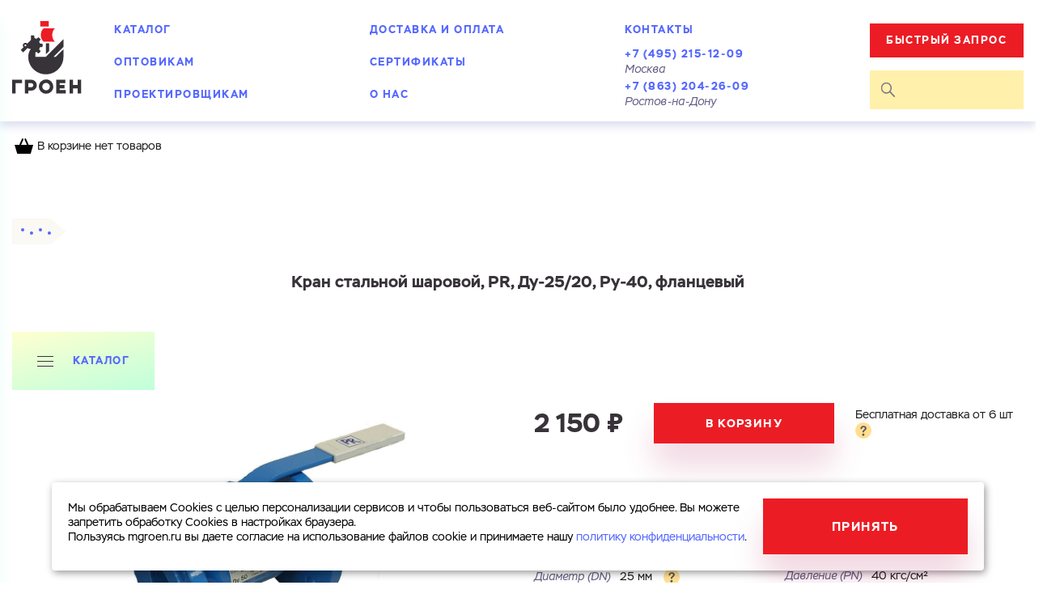

--- FILE ---
content_type: text/html; charset=UTF-8
request_url: https://mgroen.ru/shop/ball_taps/steel/kran_pr_dn_25_20_pn_40_flancevyy
body_size: 11971
content:
<!DOCTYPE html><html lang="ru" ><head><meta http-equiv="X-UA-Compatible" content="IE=edge"><meta charset="UTF-8"><meta name="viewport" content="width=device-width, initial-scale=1, maximum-scale=1, user-scalable=0"><link rel="icon" type="image/vnd.microsoft.icon" sizes="16x16 32x32 48x48" href="/favicon.ico"><link rel="icon" type="image/png" sizes="192x192" href="/icon.png"><link rel="apple-touch-icon" sizes="180x180" href="/apple-touch-icon.png"><meta name="csrf-param" content="_csrf"><meta name="csrf-token" content="SfE-cLv2YwU_Kvygd1O0s2xa_B3v7SaJd1wZR69BSMgkn1MRwrwVRHZzxMsfDIPVCSm1JdevE6QaG04rzRApug=="><title>Кран стальной шаровой, PR, Ду-25/20, Ру-40, фланцевый, артикул 122100182</title><meta name="description" content="Кран ст. шар.нж DN 25/ 20 PN40 фл.140мм PR, артикул 122100182 по выгодной цене в компании &#039;Гроен-Рус&#039;. Доставка по всей России."/><link href="/assets/minify/d8d49f2c801cd1e4be4b9af43dd2dcceb58d1c0a.css" rel="stylesheet"> <script src="https://ajax.googleapis.com/ajax/libs/jquery/3.4.1/jquery.min.js"></script><!-- Yandex.Metrika counter --><script type="text/javascript"> (function (m, e, t, r, i, k, a) {
m[i] = m[i] || function () {
(m[i].a = m[i].a || []).push(arguments)
}
;m[i].l = 1 * new Date();
k = e.createElement(t), a = e.getElementsByTagName(t)[0], k.async = 1, k.src = r, a.parentNode.insertBefore(k, a)
})(window, document, "script", "https://mc.yandex.ru/metrika/tag.js", "ym");
ym(17387497, "init", {clickmap: true, trackLinks: true, accurateTrackBounce: true, webvisor: true}); </script><noscript><div><img src="https://mc.yandex.ru/watch/17387497" style="position:absolute; left:9999px;" alt=""/></div></noscript><!-- /Yandex.Metrika counter --><!-- calltouch --><script>
(function(w,d,n,c){w.CalltouchDataObject=n;w[n]=function(){w[n]["callbacks"].push(arguments)};if(!w[n]["callbacks"]){w[n]["callbacks"]=[]}w[n]["loaded"]=false;if(typeof c!=="object"){c=[c]}w[n]["counters"]=c;for(var i=0;i<c.length;i+=1){p(c[i])}function p(cId){var a=d.getElementsByTagName("script")[0],s=d.createElement("script"),i=function(){a.parentNode.insertBefore(s,a)},m=typeof Array.prototype.find === 'function',n=m?"init-min.js":"init.js";s.async=true;s.src="https://mod.calltouch.ru/"+n+"?id="+cId;if(w.opera=="[object Opera]"){d.addEventListener("DOMContentLoaded",i,false)}else{i()}}})(window,document,"ct","ft881suh");
</script><!-- calltouch --><!-- Matomo Tag Manager --><script>
var _mtm = window._mtm = window._mtm || [];
_mtm.push(
{'mtm.startTime': (new Date().getTime()), 'event': 'mtm.Start'}
);
(function()
{ var d=document, g=d.createElement('script'), s=d.getElementsByTagName('script')[0]; g.async=true; g.src='https://stat.enbsv.ru/js/container_4Dcb5bZo.js'; s.parentNode.insertBefore(g,s); }
)();
</script><!-- End Matomo Tag Manager --><!-- Alfa-Track Tag Manager Container --><script>
window.alfatrack = window.alfatrack || {};
window.alfatrack.token = "mRb5TO1cNp";
var ver = ((new Date()).getTime() / (1000 * 60 * 60)).toFixed(); // param ?ver=5253682 need reset cache every 1 hour
(function(src) {
var s, r, t;
r = false;
s = document.createElement('script');
s.type = 'text/javascript';
s.src = src;
s.async = 1;
s.onload = s.onreadystatechange = function() {
if (!r && (!this.readyState || this.readyState === 'complete')){
r = true;
window.alfatrack.initParameters();
}
};
t = document.getElementsByTagName('script')[0];
t.parentNode.insertBefore(s, t);
})("https://cloud.emailtracking.ru/gtm/script.js?ver=" + ver);
</script><!-- End Alfa-Track Tag Manager Container --></head><body ><div class="helper"><div class="helper__wrapper"><div class="helper__close"><svg xmlns="http://www.w3.org/2000/svg" width="28.51" height="28.51" viewBox="0 0 28.51 28.51"><path fill="#ec1c24" class="cls-1"
d="M27.8,0l.71.71L15,14.25,28.51,27.8l-.71.71L14.25,15,.71,28.51,0,27.8,13.55,14.25,0,.71.71,0,14.25,13.55Z"/></svg></div><div class="helper__text guide__text"></div></div></div><div class="product__popup"><div class="product__popup__body"><img class="product__popup__body__close" src="/images/icons/x--mob-menu.svg" alt=""/><div class="product__popup__body__title">Кран стальной шаровой, PR, Ду-25/20, Ру-40, фланцевый</div><div class="product__popup__body__caption guide__text">Если вы хотите купить несколько товаров, достаточно оформить
заявку на один из них, остальные мы добавим в заказ, связавшись с вами.
</div><div class="product__popup__body__toggler"><label class="product__popup__body__toggler__item"><input class="product__popup__body__toggler__item__input" type="radio" placeholder="placeholder" name="product__popup__body__toggler" value="1" checked/><div class="product__popup__body__toggler__item__title">Купить как физ. лицо</div></label><label class="product__popup__body__toggler__item"><input class="product__popup__body__toggler__item__input" type="radio" name="product__popup__body__toggler" value="2"/><div class="product__popup__body__toggler__item__title">Купить как юр. лицо</div></label></div><div class="product__popup__body__switchable-content" id="buymeter"><form id="buy-form" class="product__popup__body__switchable-content__item" action="/" method="post" enctype="multipart/form-data"><input type="hidden" name="_csrf" value="SfE-cLv2YwU_Kvygd1O0s2xa_B3v7SaJd1wZR69BSMgkn1MRwrwVRHZzxMsfDIPVCSm1JdevE6QaG04rzRApug=="> <div class="form-group field-buyform-meter required"><input type="hidden" id="buyform-meter" class="form-control" name="BuyForm[meter]" value="3289"><p class="help-block help-block-error"></p></div> <div class="form-group field-buyform-face required"><input type="hidden" id="buyform-face" class="form-control" name="BuyForm[face]"><p class="help-block help-block-error"></p></div> <div class="product__popup__body__important"><label class="product__popup__body__label"><div class="product__popup__body__label__span guide__additional">Имя</div><div class="form-group field-buyform-name required"><input type="text" id="buyform-name" class="product__popup__body__label__input guide__input" name="BuyForm[name]" aria-required="true"><p class="help-block help-block-error"></p></div> </label><label class="product__popup__body__label"><div class="product__popup__body__label__span guide__additional">Номер телефона</div><div class="form-group field-buyform-phone required"><input type="text" id="buyform-phone" class="product__popup__body__label__input guide__input mask-tel" name="BuyForm[phone]" placeholder="+7___-___-__-__" aria-required="true"><p class="help-block help-block-error"></p></div> </label></div><label class="product__popup__body__label"><div class="product__popup__body__label__span guide__additional">Электронная почта</div><div class="form-group field-buyform-email"><input type="text" id="buyform-email" class="product__popup__body__label__input guide__input" name="BuyForm[email]"><p class="help-block help-block-error"></p></div> </label><label class="product__popup__body__label"><div class="product__popup__body__label__span guide__additional">Город</div><div class="form-group field-buyform-city"><input type="text" id="buyform-city" class="product__popup__body__label__input guide__input" name="BuyForm[city]"><p class="help-block help-block-error"></p></div> </label><label class="product__popup__body__label teaxtarea"><div class="product__popup__body__label__span guide__additional">Комментарий</div><div class="form-group field-buyform-comment"><textarea id="buyform-comment" class="product__popup__body__label__input guide__input" name="BuyForm[comment]"></textarea><p class="help-block help-block-error"></p></div> </label><div class="product__popup__body__file" style="display:none;"><div class="product__popup__body__file__button">Загрузить
<div class="form-group field-buyform-file"><input type="hidden" name="BuyForm[file]" value=""><input type="file" id="buyform-file" class="product__popup__body__file__button__ghost-input" name="BuyForm[file]"><p class="help-block help-block-error"></p></div> </div><div class="product__popup__body__file__title" id="product__popup__body__file_descr">Файл с реквизитами
огранизации (любой формат, макс. 20 МБ)
</div><div class="product__popup__body__file__title" id="product__popup__body__file_result" style="display:none;">
Реквизиты загружены
</div></div><div class="form-group field-buyform-privacy"><label class="product__popup__body__label guide__checkbox"><input type="hidden" name="BuyForm[privacy]" value="0"><input type="checkbox" id="buyform-privacy" name="BuyForm[privacy]" value="1"><span>Cоглашаюсь на обработку <a class="guide__link" href="/confidential" target="_blank">персональных&nbsp;данных</a></span><p class="help-block help-block-error"></p></label></div><div class="order-buttons guide__text" style="display: none;"></div><button class="product__popup__body__submit guide__btn"> Готово</button><div class="ajax-loader"></div></form> </div></div></div><div class="node_water_accounting__popup" data-popup="node_water"><div class="node_water_accounting__popup__body"><img class="node_water_accounting__popup__body__close" data-button="close-popup" src="/images/icons/x--mob-menu.svg" alt=""><div class="node_water_accounting__popup__body__title">Комплектация узла учета воды</div><div class="node_water_accounting__popup__body__caption guide__text">
В наличии имеются все необходимые комплектующие для сборки водомерного узла.
Укажите ваши контакты, и мы поможем вам подобрать оборудование
</div><img class="node_water_accounting__popup__body__img" src="/images/node_water_registration.svg" alt=""><form id="sendNodeFrom" class="node_water_accounting__popup__body__form" action="/send-node" method="post" enctype="multipart/form-data"><input type="hidden" name="_csrf" value="SfE-cLv2YwU_Kvygd1O0s2xa_B3v7SaJd1wZR69BSMgkn1MRwrwVRHZzxMsfDIPVCSm1JdevE6QaG04rzRApug=="> <label class="node_water_accounting__popup__body__label"><div class="node_water_accounting__popup__body__label__span guide__additional">Имя</div><div class="form-group field-formnode-name required"><input type="text" id="formnode-name" class="node_water_accounting__popup__body__label__input guide__input" name="FormNode[name]" aria-required="true"><p class="help-block help-block-error"></p></div> </label><label class="node_water_accounting__popup__body__label"><div class="node_water_accounting__popup__body__label__span guide__additional">Номер телефона</div><div class="form-group field-formnode-phone required"><input type="text" id="formnode-phone" class="node_water_accounting__popup__body__label__input guide__input mask-tel" name="FormNode[phone]" placeholder="+7___-___-__-__" aria-required="true"><p class="help-block help-block-error"></p></div> </label><div class="node_water_accounting__popup__body__checkbox__wrapper"><div class="form-group field-formnode-privacy"><label class="node_water_accounting__popup__body__checkbox guide__checkbox"><input type="hidden" name="FormNode[privacy]" value="0"><input type="checkbox" id="formnode-privacy" name="FormNode[privacy]" value="1"><span>Cоглашаюсь на обработку <a class="guide__link" href="/confidential" target="_blank">персональных&nbsp;данных</a></span><p class="help-block help-block-error"></p></label></div> </div><button class="node_water_accounting__popup__body__submit guide__btn">Отправить</button><div class="form-group field-formnode-redirect"><input type="hidden" id="formnode-redirect" class="form-control" name="FormNode[redirect]" value="1"><p class="help-block help-block-error"></p></div> </form> </div></div><div class="node_water_accounting__popup node_water_accounting__thanks__popup" data-popup="node_water_thanks"><div class="node_water_accounting__popup__body"><img class="node_water_accounting__popup__body__close" src="/images/icons/x--mob-menu.svg" alt=""><div class="node_water_accounting__popup__body__title">Заявка успешно отправлена</div><div class="node_water_accounting__thanks__popup__message">Скоро мы&nbsp;свяжемся с&nbsp;вами!</div></div></div><style>
.modal-open{
max-height: 100%;
overflow: hidden;
}
</style><div class="request__popup"><div class="request__popup__body"><img class="request__popup__body__close" src="/images/icons/x--mob-menu.svg" alt=""/><div class="request__popup__body__content"><form id="request-form" class="request__popup__body__content__item" action="/site/send-quick-request" method="post" enctype="multipart/form-data"><input type="hidden" name="_csrf" value="SfE-cLv2YwU_Kvygd1O0s2xa_B3v7SaJd1wZR69BSMgkn1MRwrwVRHZzxMsfDIPVCSm1JdevE6QaG04rzRApug=="> <div class="request__popup__body__title">Ваш запрос</div><label class="request__popup__body__label teaxtarea"><div class="request__popup__body__label__span guide__additional">Перечислите товары, которые вас интересуют
и&nbsp;укажите
какую информацию вы&nbsp;хотите по&nbsp;ним получить. Мы&nbsp;свяжемся с&nbsp;вами в&nbsp;ближайшее
время.
</div><div class="form-group field-quickrequestform-comment required"><textarea id="quickrequestform-comment" class="request__popup__body__label__input guide__input" name="QuickRequestForm[comment]" style="min-height: 150px" aria-required="true"></textarea><p class="help-block help-block-error"></p></div> </label><div class="request__popup__body__checked"><label class="request__popup__body__checked__item"><input type="checkbox" class="request__popup__body__checked__item__input" name="QuickRequestForm[kp]"
data-name=""><span class="request__popup__body__checked__item__title">Запросить КП</span></label><label class="request__popup__body__checked__item"><input type="checkbox" class="request__popup__body__checked__item__input" name="QuickRequestForm[score]"
data-name=""><span class="request__popup__body__checked__item__title">Запросить Счёт</span></label></div><div class="request__popup__body__important"><label class="request__popup__body__label"><div class="request__popup__body__label__span guide__additional">Имя</div><div class="form-group field-quickrequestform-name required"><input type="text" id="quickrequestform-name" class="request__popup__body__label__input guide__input" name="QuickRequestForm[name]" aria-required="true"><p class="help-block help-block-error"></p></div> </label><label class="request__popup__body__label"><div class="request__popup__body__label__span guide__additional">Номер телефона</div><div class="form-group field-quickrequestform-phone required"><input type="text" id="quickrequestform-phone" class="request__popup__body__label__input guide__input mask-tel" name="QuickRequestForm[phone]" placeholder="+7___-___-__-__" aria-required="true"><p class="help-block help-block-error"></p></div> </label></div><label class="request__popup__body__label"><div class="request__popup__body__label__span guide__additional">Электронная почта</div><div class="form-group field-quickrequestform-email"><input type="text" id="quickrequestform-email" class="request__popup__body__label__input guide__input" name="QuickRequestForm[email]"><p class="help-block help-block-error"></p></div> </label><label class="request__popup__body__label"><div class="request__popup__body__label__span guide__additional">Город</div><div class="form-group field-quickrequestform-city"><input type="text" id="quickrequestform-city" class="request__popup__body__label__input guide__input" name="QuickRequestForm[city]"><p class="help-block help-block-error"></p></div> </label><div class="request__popup__body__file"><div class="request__popup__body__file__button">Загрузить
<div class="form-group field-quickrequestform-file"><input type="hidden" name="QuickRequestForm[file]" value=""><input type="file" id="quickrequestform-file" class="request__popup__body__file__button__ghost-input" name="QuickRequestForm[file]"><p class="help-block help-block-error"></p></div> </div><div class="request__popup__body__file__title" id="request__popup__body__file_descr">Файл с реквизитами
огранизации (любой формат, макс. 20 МБ)
</div><div class="request__popup__body__file__title" id="request__popup__body__file_result" style="display:none;">
Реквизиты загружены
</div></div><div class="form-group field-quickrequestform-privacy"><label class="request__popup__body__checkbox guide__checkbox"><input type="hidden" name="QuickRequestForm[privacy]" value="0"><input type="checkbox" id="quickrequestform-privacy" name="QuickRequestForm[privacy]" value="1"><span>Cоглашаюсь на обработку <a class="guide__link" href="/confidential" target="_blank">персональных&nbsp;данных</a></span><p class="help-block help-block-error"></p></label></div><div class="order-buttons guide__text" style="display: none;"></div><button class="request__popup__body__submit guide__btn" id="quick-request-btn"> Готово</button><div class="ajax-loader"></div></form> </div></div></div><div class="common_wrapper"><div class="common_wrapper__content"><header class="common_wrapper__header header"><div class="wrap header__wrap"><a class="header__logo" href="/"><img class="header__logo__img" src="/images/icons/logo.svg"
alt=""/></a><div itemscope itemtype="http://schema.org/Organization" style="display: none;"><span itemprop="name" style="display: none;">Гроен-Рус</span><span itemprop="logo" style="display: none;">/images/icons/logo.svg</span><span itemprop="email" style="display: none;">info@mgroen.ru</span><div itemprop="address" itemscope itemtype="http://schema.org/PostalAddress" style="display: none;"><span itemprop="addressRegion" style="display: none;">Московская обл.</span><span itemprop="addressLocality" style="display: none;">г. Химки</span><span itemprop="streetAddress" style="display: none;">Нагорное шоссе, д. 2</span></div><span itemprop="telephone" style="display: none;">+7 495 215–12–09</span><a itemprop="url" href="https://mgroen.ru/" style="display: none;"></a></div><div itemscope itemtype="http://schema.org/Organization" style="display: none;"><span itemprop="name" style="display: none;">Гроен-Рус</span><span itemprop="logo" style="display: none;">/images/icons/logo.svg</span><span itemprop="email" style="display: none;">info@mgroen.ru</span><div itemprop="address" itemscope itemtype="http://schema.org/PostalAddress" style="display: none;"><span itemprop="addressLocality" style="display: none;">Ростов-на-Дону</span><span itemprop="streetAddress" style="display: none;">ул. Малое Зеленое Кольцо, ТК Атлант, салон 31/3</span></div><span itemprop="telephone" style="display: none;">+7 863 204–26–09</span><a itemprop="url" href="https://mgroen.ru/" style="display: none;"></a></div><nav class="header__menu"><button class="header__menu__mob-close" type="button"><svg xmlns="http://www.w3.org/2000/svg" width="28.51" height="28.51" viewBox="0 0 28.51 28.51"><path fill="#ec1c24" class="cls-1"
d="M27.8,0l.71.71L15,14.25,28.51,27.8l-.71.71L14.25,15,.71,28.51,0,27.8,13.55,14.25,0,.71.71,0,14.25,13.55Z"/></svg></button><ul class="header__menu__list"><li class="header__menu__list__item active"><a class="header__menu__list__item__link guide__header-link" href="/shop">Каталог</a></li><li class="header__menu__list__item"><a class="header__menu__list__item__link guide__header-link" href="/price-list">Оптовикам</a></li><li class="header__menu__list__item"><a class="header__menu__list__item__link guide__header-link" href="/engineers">Проектировщикам</a></li><li class="header__menu__list__item"><a class="header__menu__list__item__link guide__header-link" href="/delivery">Доставка и оплата</a></li><li class="header__menu__list__item"><a class="header__menu__list__item__link guide__header-link" href="/certificate">Сертификаты</a></li><li class="header__menu__list__item"><a class="header__menu__list__item__link guide__header-link" href="/about">О нас</a></li><li class="header__menu__list__item header__menu__list__item--covid"><a class="header__menu__list__item__link guide__header-link guide__header-link--covid" href="/contacts">Контакты</a></li><li class="header__menu__list__item header__menu__list__item--btn"><button class="button-fast-access button-fast-access--menu"><span class="button-fast-access__name">Быстрый запрос</span><span class="button-fast-access__caption">Узнать стоимость, наличие или запросить счет</span></button></li><li class="header__menu__list__item header__menu__list__item--tel"><a class="header__menu__list__item__link guide__header2" href="tel:+74952151209">+7 (495) 215-12-09</a><div class="header__menu__list__item__link__caption guide__additional">Москва</div></li><li class="header__menu__list__item header__menu__list__item--tel"><a class="header__menu__list__item__link guide__header2" href="tel:+78632042609">+7 (863) 204-26-09</a><div class="header__menu__list__item__link__caption guide__additional">Ростов-на-Дону</div></li></ul> </nav><div class="header__panel"><button class="button-fast-access button-fast-access--mob"><span class="button-fast-access__name">Быстрый запрос</span></button><form class="header__panel__search" action="/shop/search" autocomplete="off" method="get"><input class="header__panel__search__input" type="text" id="query" name="request"/><button class="header__panel__search__submit" type="submit" disabled="disabled"><svg xmlns="http://www.w3.org/2000/svg" width="18.64" height="18.64" viewBox="0 0 19 19"><g data-name="Слой 2"><path d="M12.63 11.34l6 6-1.28 1.28-6-6a7 7 0 1 1 1.28-1.28zM7 12.49A5.45 5.45 0 1 0 1.59 7 5.45 5.45 0 0 0 7 12.49z"
data-name="Слой 1"/></g></svg></button><button class="header__panel__search__reset" type="button" id="search_reset"><svg xmlns="http://www.w3.org/2000/svg" width="14" height="13.71" viewBox="0 0 14 13.71"><path id="path0_fill" data-name="path0 fill" class="cls-1"
d="M.76,0,0,.76,6.24,7,.29,12.95l.76.76L7,7.76l5.95,5.95.76-.76L7.76,7,14,.76,13.24,0,7,6.24Z"/></svg></button><div class="header__panel__search__list" id="ajax-search-result"></div></form><!--<a href="/cart"><div class="header__panel__shop-card"><img class="header__panel__shop-card__icon" src="/images/icons/shop-card.svg" alt=""/><div class="header__panel__shop-card__summ guide__header2"><span class="header__panel__shop-card__sum"></span> ₽</div><div class="header__panel__shop-card__count"></div></div></a>--><button class="header__panel__mob-search-show" type="button"><svg xmlns="http://www.w3.org/2000/svg" width="18.64" height="18.64" viewBox="0 0 19 19"><g data-name="Слой 2"><path d="M12.63 11.34l6 6-1.28 1.28-6-6a7 7 0 1 1 1.28-1.28zM7 12.49A5.45 5.45 0 1 0 1.59 7 5.45 5.45 0 0 0 7 12.49z"
data-name="Слой 1"/></g></svg></button><button class="header__panel__mob-menu-button" type="button"><svg xmlns="http://www.w3.org/2000/svg" width="27" height="19"><path data-name="path1 fill" d="M0 0h27v3H0zm0 8h27v3H0zm27 8H0v3h27z"/></svg></button></div></div><div class="header__mobile_contacts"><div class="header__mobile_contacts__item"><a class="header__mobile_contacts__item__phone guide__header-link" href="tel:+74952151209">+7 (495)
215-12-09</a><div class="header__mobile_contacts__item__sity guide__additional">Москва</div></div><div class="header__mobile_contacts__item"><a class="header__mobile_contacts__item__phone guide__header-link" href="tel:+78632042609">+7 (863)
204-26-09</a><div class="header__mobile_contacts__item__sity guide__additional">Ростов-на-Дону</div></div><!-- <button class="header__mobile_contacts__close" type="button">--><!-- <svg xmlns="http://www.w3.org/2000/svg" width="14" height="13.71" viewBox="0 0 14 13.71">--><!-- <path id="path0_fill" data-name="path0 fill" class="cls-1"--><!-- d="M.76,0,0,.76,6.24,7,.29,12.95l.76.76L7,7.76l5.95,5.95.76-.76L7.76,7,14,.76,13.24,0,7,6.24Z"/>--><!-- </svg>--><!-- </button>--></div></header><div id="mainMenuBarAnchor"></div><div id="headerCart__wr"><header class="common_wrapper__header header header-cart"><div class="wrap header__wrap head-cart__no"><div class="header__panel__shop-card"><img class="header__panel__shop-card__icon" src="/images/icons/shop-card.svg" alt=""/>
В корзине нет товаров
</div></div></header></div><main class="common_wrapper__main"><div class="product" itemscope itemtype="http://schema.org/Product"><div class="breadcumbs__external-wrapper"><div class="breadcumbs__external-wrapper__arrow"></div><div class="breadcumbs__region-events"></div><ul class="breadcumbs" itemscope itemtype="http://schema.org/BreadcrumbList"><li class="breadcumbs__item breadcumbs__item--mobile_go_back"><a class="breadcumbs__item__link guide__link" href="javascript:void(0)" onclick="window.history.back()"><img class="breadcumbs__item--mobile_go_back__icon" src="/images/icons/mobille_breadcumbs_icon.svg" alt=""><span>Назад </span></a></li><li class="breadcumbs__item" ><a class="breadcumbs__item__link guide__link" href="/" ><span >Главная</span></a></li><li class="breadcumbs__item" itemprop="itemListElement" itemscope itemtype="http://schema.org/ListItem"><a class="breadcumbs__item__link guide__link" href="/shop" itemtype="http://schema.org/Thing" itemprop="item"><span itemprop="name">Каталог</span></a><meta itemprop="position" content="1"/></li><li class="breadcumbs__item" itemprop="itemListElement" itemscope itemtype="http://schema.org/ListItem"><a class="breadcumbs__item__link guide__link" href="/shop/ball_taps" itemtype="http://schema.org/Thing" itemprop="item"><span itemprop="name">Шаровые краны</span></a><meta itemprop="position" content="2"/></li><li class="breadcumbs__item" itemprop="itemListElement" itemscope itemtype="http://schema.org/ListItem"><a class="breadcumbs__item__link guide__link" href="/shop/ball_taps/steel" itemtype="http://schema.org/Thing" itemprop="item"><span itemprop="name">Стальные</span></a><meta itemprop="position" content="3"/></li><li class="breadcumbs__item" itemprop="itemListElement" itemscope itemtype="http://schema.org/ListItem"><a class="breadcumbs__item__link guide__link" href="/shop/ball_taps/steel/kran_pr_dn_25_20_pn_40_flancevyy" itemtype="http://schema.org/Thing" itemprop="item"><span itemprop="name">Кран стальной шаровой, PR, Ду-25/20, Ру-40, фланцевый</span></a><meta itemprop="position" content="4"/></li></ul><svg class="breadcumbs__circles" xmlns="http://www.w3.org/2000/svg" width="36.97" height="8"><circle fill="#5467ff" cx="2" cy="2" r="2"/><circle fill="#5467ff" cx="12.97" cy="6" r="2"/><circle fill="#5467ff" cx="23.97" cy="2" r="2"/><circle fill="#5467ff" cx="34.97" cy="6" r="2"/></svg><svg class="breadcumbs__circles--is_hover" xmlns="http://www.w3.org/2000/svg" width="36.97" height="8"><circle fill="#0" cx="2" cy="2" r="2"/><circle fill="#0" cx="12.97" cy="6" r="2"/><circle fill="#0" cx="23.97" cy="2" r="2"/><circle fill="#0" cx="34.97" cy="6" r="2"/></svg></div><h1 class="common_wrapper__main__title guide__header1 product__title" itemprop="name">Кран стальной шаровой, PR, Ду-25/20, Ру-40, фланцевый</h1><span itemprop="description" style="display: none">Кран стальной шаровой, PR, Ду-25/20, Ру-40, фланцевый, артикул 122100182</span><div class="catalog__catalog"><div class="menu_catalog"><div class="menu_catalog__button"><div class="menu_catalog__icon"></div><div class="menu_catalog__text guide__header-link">Каталог</div></div><div class="menu_catalog__full"><div class="menu_catalog__full__ghost-button"><div class="menu_catalog__full__ghost-button__icon"><svg xmlns="http://www.w3.org/2000/svg" width="20" height="13" viewbox="0 0 20 13"> <path id="path0_fill" data-name="path0 fill" class="cls-1" d="M0,0H20V1H0ZM0,6H20V7H0Zm20,6H0v1H20Z"></path> </svg></div><div class="menu_catalog__full__ghost-button__text guide__header-link">Каталог</div></div><div class="menu_catalog__full__wrapper" id="menu_catalog__full__wrapper"><div class="menu_catalog__full__header"><div class="menu_catalog__full__item"><img class="menu_catalog__full__item__img" src="/images/page_1/cat_1.svg" alt="" width="32" /><a class="menu_catalog__full__item__title guide__header-link" href="/shop/water_meters/home">Квартирные<span class="menu_catalog__full__item__caption guide__additional">(home)</span></a></div><div class="menu_catalog__full__item"><img class="menu_catalog__full__item__img" src="/images/page_1/cat_2.svg" alt="" width="39" /><a class="menu_catalog__full__item__title guide__header-link" href="/shop/water_meters/wrc">Мокроходные<span class="menu_catalog__full__item__caption guide__additional">(WRC)</span></a></div><div class="menu_catalog__full__item"><img class="menu_catalog__full__item__img" src="/images/page_1/cat_3.svg" alt="" width="39" /><a class="menu_catalog__full__item__title guide__header-link" href="/shop/water_meters/drc">Cухоходные<span class="menu_catalog__full__item__caption guide__additional">(DRC, DRH)</span></a></div><div class="menu_catalog__full__item"><img class="menu_catalog__full__item__img" src="/images/page_1/cat_4.svg" alt="" width="45 " /><a class="menu_catalog__full__item__title guide__header-link" href="/shop/water_meters/wtc">Турбинные<span class="menu_catalog__full__item__caption guide__additional">(WTC, WTH)</span></a></div><div class="menu_catalog__full__item"><img class="menu_catalog__full__item__img" src="/images/page_1/cat_5.svg" alt="" width="55" /><a class="menu_catalog__full__item__title guide__header-link" href="/shop/water_meters/dual">Комбинированные<span class="menu_catalog__full__item__caption guide__additional">(DUAL)</span></a></div></div><div class="menu_catalog__full__body"><div class="menu_catalog__full__item big-menu"><img class="menu_catalog__full__item__img" src="/images/page_1/cat_6.svg" alt="" width="37" /><a class="menu_catalog__full__item__title guide__header-link" href="/shop/zadvijki">Задвижки</a><ul class="menu_catalog__full__item__list"><li class="menu_catalog__full__item__list__item"><a class="menu_catalog__full__item__list__item__link guide__link" href="/shop/zadvijki/stalnye">Стальные</a></li><li class="menu_catalog__full__item__list__item"><a class="menu_catalog__full__item__list__item__link guide__link" href="/shop/zadvijki/chugunnye">Чугунные</a></li></ul></div><div class="menu_catalog__full__item"><img class="menu_catalog__full__item__img" src="/images/page_1/cat_7.svg" alt="" width="39" /><a class="menu_catalog__full__item__title guide__header-link" href="/shop/manometers">Манометры<br />технические</a></div><div class="menu_catalog__full__item big-menu"><img class="menu_catalog__full__item__img" src="/images/page_1/cat_8.svg" alt="" width="54" /><a class="menu_catalog__full__item__title guide__header-link" href="/shop/check_valves">Клапаны</a><ul class="menu_catalog__full__item__list"><li class="menu_catalog__full__item__list__item"><a class="menu_catalog__full__item__list__item__link guide__link" href="/shop/check_valves/obratnye_klapany_flancevye">Фланцевые</a></li><li class="menu_catalog__full__item__list__item"><a class="menu_catalog__full__item__list__item__link guide__link" href="/shop/check_valves/obratnye_klapany_mezhflancevye">Межфланцевые</a></li><li class="menu_catalog__full__item__list__item"><a class="menu_catalog__full__item__list__item__link guide__link" href="/shop/check_valves/obratnye_klapany_muftovye">Муфтовые</a></li></ul></div><div class="menu_catalog__full__item big-menu"><img class="menu_catalog__full__item__img" src="/images/page_1/cat_10.svg" alt="" width="52" /><a class="menu_catalog__full__item__title guide__header-link" href="/shop/flanges">Фланцы</a><ul class="menu_catalog__full__item__list"><li class="menu_catalog__full__item__list__item"><a class="menu_catalog__full__item__list__item__link guide__link" href="/shop/flanges/welded/flat">Плоские</a></li><li class="menu_catalog__full__item__list__item"><a class="menu_catalog__full__item__list__item__link guide__link" href="/shop/flanges/welded/neck">Воротниковые</a></li><li class="menu_catalog__full__item__list__item"><a class="menu_catalog__full__item__list__item__link guide__link" href="/shop/flanges/sleeve">Под втулку</a></li></ul></div><div class="menu_catalog__full__item big-menu"><img class="menu_catalog__full__item__img" src="/images/page_1/cat_9.svg" alt="" width="56" /><a class="menu_catalog__full__item__title guide__header-link" href="/shop/ball_taps">Краны</a><ul class="menu_catalog__full__item__list"><li class="menu_catalog__full__item__list__item"><a class="menu_catalog__full__item__list__item__link guide__link" href="/shop/ball_taps/brass">Латунные</a></li><li class="menu_catalog__full__item__list__item"><a class="menu_catalog__full__item__list__item__link guide__link" href="/shop/ball_taps/steel">Стальные</a></li></ul></div><div class="menu_catalog__full__item big-menu"><img class="menu_catalog__full__item__img" src="/images/page_1/cat_4.svg" alt="" width="46" /><a class="menu_catalog__full__item__title guide__header-link" href="/shop/filters">Фильтры</a><ul class="menu_catalog__full__item__list"><li class="menu_catalog__full__item__list__item"><a class="menu_catalog__full__item__list__item__link guide__link" href="/shop/filters/mesh_magnetic/setchatye">Сетчатые</a></li><li class="menu_catalog__full__item__list__item"><a class="menu_catalog__full__item__list__item__link guide__link" href="/shop/filters/mesh_magnetic/fmf">Магнитные фланцевые</a></li><li class="menu_catalog__full__item__list__item"><a class="menu_catalog__full__item__list__item__link guide__link" href="/shop/filters/mesh_magnetic/fmm">Магнитные муфтовые</a></li><li class="menu_catalog__full__item__list__item"><a class="menu_catalog__full__item__list__item__link guide__link" href="/shop/filters/sump">Грязевики</a></li></ul></div><div class="menu_catalog__full__item big-menu"><img class="menu_catalog__full__item__img" src="/uploads/photos/HY0_modular_pipes.svg" alt="" width="46" /> <a class="menu_catalog__full__item__title guide__header-link" href="/shop/modular_pipes">Канализационные модульные трубы </a></div><div class="menu_catalog__full__item"><img class="menu_catalog__full__item__img" src="/uploads/photos/X7j_zatvor.svg" alt="" width="65" /><a class="menu_catalog__full__item__title guide__header-link" href="/shop/shutters">Затворы дисковые</a></div></div></div><div class="menu_catalog__full__close"><svg xmlns="http://www.w3.org/2000/svg" width="28.51" height="28.51" viewbox="0 0 28.51 28.51"> <path fill="#ec1c24" class="cls-1" d="M27.8,0l.71.71L15,14.25,28.51,27.8l-.71.71L14.25,15,.71,28.51,0,27.8,13.55,14.25,0,.71.71,0,14.25,13.55Z"></path> </svg></div></div></div> </div><div class="product__slider"><div class="product__slider__item" data-thumb="/uploads/photos/8eLP7_32.jpg"><div class="product__slider__item__img" data-background-image="/uploads/photos/8eLP7_32.jpg"></div><img itemprop="image" src="/uploads/photos/8eLP7_32.jpg" style="display: none; max-width: 100%;"/></div></div><div class="product__description"><div class="product__description__select"><div class="select-items"></div></div><div class="product__description__bottom-caption"><div class="product__description__price">2 150 ₽</div><div itemprop="offers" itemscope itemtype="http://schema.org/Offer" style="display: none; overflow: hidden; word-break: break-all;"><span itemprop="price">2150</span><span itemprop="priceCurrency">RUB</span><span itemprop="url">/shop/ball_taps/steel/kran_pr_dn_25_20_pn_40_flancevyy</span><link itemprop="availability" href="http://schema.org/InStock"/>In stock
</div><div class="quantity" style="display:none"><button class="quantity__minus-btn" type="button" name="minus" data-id="3289" data-cart=""></button><input class="quantity__input" type="number" name="quantity" data-cart="" data-id="3289"
value="1" id="basket-counter-3289"><button class="quantity__plus-btn" type="button" name="plus" data-id="3289" data-cart=""></button></div><div class="product__description__buy guide__btn add-cart-btn add-cart-btn" style="" data-id="3289" data-mob-buy_link="/buy-page/kran_pr_dn_25_20_pn_40_flancevyy">В корзину</div><div class="product__description__delivery" >Бесплатная доставка от 6 шт <span class="guide__toggler-helper" data-text="&lt;span&gt;При заказе от 12 000 руб. &amp;mdash; бесплатная доставка до терминала транспортной компании в вашем городе.&lt;/span&gt;&lt;br /&gt;&lt;span&gt;В остальных случаях &amp;mdash; стоимость доставки согласно тарифу транспортных компаний.&lt;/span&gt;&lt;br /&gt;&lt;span&gt;Самовывоз бесплатно&amp;nbsp;&lt;/span&gt;&lt;span&gt;со складов г. Москва (район г. Химки) и г. Ростов-на-Дону.&lt;/span&gt;&lt;br /&gt;&lt;span&gt;Доставка до конкретного адреса в Московской области и Ростове-на-Дону - от 400 до 1500 руб.&lt;/span&gt;"></span></div></div><div class="product__description__art guide__additional">арт. <span itemprop="sku">122100182</span></div><div class="product__description__text guide__text">
ООО «Темпер», Россия </div><div class="product__description__properties"><div class="product__description__properties__item"><span class="product__description__properties__item__header guide__additional">
Диаметр (DN) </span><span>
25 мм </span><span class="filter__item__title__question-icon guide__toggler-helper" data-text="<b>Условный диаметр (DN)</b> – параметр, использующийся в описании трубопроводной арматуры и являющийся одной из главных характеристик, на которые ориентируются при монтаже. Приблизительно соответствует внутреннему диаметру выбранного элемента трубопровода."></span></div><div class="product__description__properties__item"><span class="product__description__properties__item__header guide__additional">
Давление (РN) </span><span>
40 кгс/см² </span></div><div class="product__description__properties__item"><span class="product__description__properties__item__header guide__additional">
Длина </span><span>
140 мм </span></div><div class="product__description__properties__item"><span class="product__description__properties__item__header guide__additional">
Высота </span><span>
77 мм </span></div><div class="product__description__properties__item"><span class="product__description__properties__item__header guide__additional">
Масса </span><span>
3 кг </span></div><div class="product__description__properties__item"><span class="product__description__properties__item__header guide__additional">
Корпус </span><span>
сталь </span></div><div class="product__description__properties__item"><span class="product__description__properties__item__header guide__additional">
Уплотнение затвора </span><span>
PTFE </span><span class="filter__item__title__question-icon guide__toggler-helper" data-text="<h4>Уплотнения</h4><br><b>Сальниковая набивка</b> ─ герметизирует подвижное соединение крышки и шпинделя (штока). Недорогое и простое в установке уплотнение. Материал: асбест (с графитовой пропиткой), фторопласт, графит.
<br><br><b>PTFE</b> (политетрафторэтилен), фторопласт ─ отличается повышенной химической стойкостью, практически не реагирует на растворители и кислоты. Материал устойчив к перепадам температур и механическому воздействию, не токсичен. Минусы: текучесть (вне зависимости от нагрузки).
<br><br><b>PTFE+С</b> ─ фторопласт с добавлением углерода. Увеличенная твердость и износостойкость, повышенная теплопроводность.
<br><br><b>EPDM</b> (этиленпропиленовый каучук) ─ эластичное уплотнение, не боящееся температурных перепадов (диапазон – от -50OC до +150OC) и агрессивных сред. <br><br><b>NBR</b> (бутадиен-нитрильный каучук). Диапазон – от -40ºС до +100ºС. Износостойкий и твердый материал.
"></span></div><div class="product__description__properties__item"><span class="product__description__properties__item__header guide__additional">
Тип присоединения </span><span>
фланцевый </span></div><div class="product__description__properties__item"><span class="product__description__properties__item__header guide__additional">
Макс. температура </span><span>
200 °С </span></div><div class="product__description__properties__item"><span class="product__description__properties__item__header guide__additional">
Способ управления </span><span>
рукоятка </span><span class="filter__item__title__question-icon guide__toggler-helper" data-text="<b>Ручной</b><br>
Перемещение затвора осуществляется вручную путем вращения штурвала (маховика).
<br><br><b>Редуктор</b><br>
Механизм, снижающий необходимое для регулирования крана усилие. используется на кранах с DN более 50 мм.
<br><br><b>Электропривод</b><br>
Управление арматурой происходит автоматически и дистанционно за счет электропривода, прикрепленного к основным элементам задвижки.
"></span></div><div class="product__description__properties__item"><span class="product__description__properties__item__header guide__additional">
Степень защиты </span><span>
A </span><span class="filter__item__title__question-icon guide__toggler-helper" data-text="<b>Степень защиты</b><br>
ГОСТ Р 54808-2011 «Арматура трубопроводная. Нормы герметичности затворов» описывает нормы и классы герметичности арматуры. Маркировка классов идет от наиболее герметичного «A» (нет видимых протечек) к наименее – «G». "></span></div><div class="product__description__properties__item"><span class="product__description__properties__item__header guide__additional">
Проход </span><span>
стандартный </span><span class="filter__item__title__question-icon guide__toggler-helper" data-text="<b>Полнопроходной кран</b><br>
У полнопроходных кранов размеры пропускного отверстия не изменяются в присоединительных патрубках и приблизительно равны показателю сечения вентиля. Такие изделия обладают более высокой пропускной способностью и эксплуатационным сроком.
<br><br><b>Стандартнопроходной (редуцированный) кран</b><br>
У стандартнопроходных (редуцированных) кранов диаметр проходных отверстий в запорном органе меньше диаметра трубопровода на один типоразмер. Они обладают более высоким коэффициентом гидравлического сопротивления, из-за чего при работе возникает более высокая нагрузка на шар, что сказывается на долговечности изделия. При этом за счет конструктивных особенностей стандартнопроходные краны имеют меньшую массу и, соответственно, стоят дешевле."></span></div><div class="product__description__properties__item"><span class="product__description__properties__item__header guide__additional">
Рабочая среда </span><span>
вода, пар, газ, нефтепродукты, жидкие неагрессивные среды </span></div> </div></div></div></main></div><footer class="common_wrapper__footer footer"><div class="wrap footer__wrap"><a class="footer__logo" href="/"><img class="footer__logo__icon" src="/images/icons/logo--footer.svg"
alt=""/></a><a class="footer__logo--mob" href="/"><img class="footer__logo--mob__icon"
src="/images/icons/logo--footer--mob.svg" alt=""/></a><div class="footer__center"><a class="footer__mail" href="mailto:info@mgroen.ru">info@mgroen.ru</a><div class="footer__tels"><a class="footer__tels__item" href="tel:+74952151209">+7 (495) 215-12-09;</a><a class="footer__tels__item" href="tel:+78632042609">+7 (863) 204-26-09 </a></div><div class="footer__political guide__text">
Пользуясь mgroen.ru вы даете согласие на использование файлов cookie и принимаете <a class="guide__link" href="/confidential">политику&nbsp;конфиденциальности</a>.
</div></div><div class="footer__build-in"><span>Сделано в</span><a class="guide__link" href="http://echelon960.ru/" target="_blank" rel="noopener"><span class="footer__build-in__img"></span><span>echelon960.ru</span></a></div></div></footer></div><div id="cookie_note"><p>Мы обрабатываем Cookies с целью персонализации сервисов и чтобы пользоваться веб-сайтом было удобнее.
Вы можете запретить обработку Cookies в настройках браузера.<br />
Пользуясь mgroen.ru вы даете согласие на использование файлов cookie и принимаете нашу
<a class="guide__link" href="/confidential" target="_blank">политику конфиденциальности</a>.</p><button class="cookie_accept guide__btn">Принять</button></div><style>
#cookie_note{
display: none;
position: fixed;
bottom: 15px;
left: 50%;
width: 90%;
max-width: 90%;
transform: translateX(-50%);
padding: 20px;
background-color: #fff;
border-radius: 4px;
box-shadow: 2px 3px 10px rgba(0, 0, 0, 0.4);
z-index: 999;
}
#cookie_note p{
margin: 0;
font-size: 14px;
text-align: left;
color: #000;
padding-right: 10px;
padding-bottom: 10px;
}
#cookie_note p a.guide__under-link {
font-size: 14px;
}
.cookie_accept{
font-size: 15px;
}
@media (min-width: 576px){
#cookie_note.show{
display: flex;
align-items: center;
justify-content: center;
}
}
@media (max-width: 575px){
#cookie_note.show{
display: block;
text-align: left;
}
}
</style><script src="/assets/minify/7152c76e4e953ecf9164ff7184c463c0762d6a30.js"></script><script>jQuery(function ($) {
jQuery('#buy-form').yiiActiveForm([{"id":"buyform-meter","name":"meter","container":".field-buyform-meter","input":"#buyform-meter","error":".help-block.help-block-error","validate":function (attribute, value, messages, deferred, $form) {yii.validation.required(value, messages, {"message":"Поле не заполнено"});}},{"id":"buyform-face","name":"face","container":".field-buyform-face","input":"#buyform-face","error":".help-block.help-block-error","validate":function (attribute, value, messages, deferred, $form) {yii.validation.required(value, messages, {"message":"Поле не заполнено"});}},{"id":"buyform-name","name":"name","container":".field-buyform-name","input":"#buyform-name","error":".help-block.help-block-error","validate":function (attribute, value, messages, deferred, $form) {yii.validation.required(value, messages, {"message":"Поле не заполнено"});}},{"id":"buyform-phone","name":"phone","container":".field-buyform-phone","input":"#buyform-phone","error":".help-block.help-block-error","validate":function (attribute, value, messages, deferred, $form) {yii.validation.required(value, messages, {"message":"Поле не заполнено"});yii.validation.regularExpression(value, messages, {"pattern":/^[-+0-9()\s]+$/,"not":false,"message":"Неверный формат","skipOnEmpty":1});}},{"id":"buyform-email","name":"email","container":".field-buyform-email","input":"#buyform-email","error":".help-block.help-block-error","validate":function (attribute, value, messages, deferred, $form) {yii.validation.email(value, messages, {"pattern":/^[a-zA-Z0-9!#$%&'*+\/=?^_`{|}~-]+(?:\.[a-zA-Z0-9!#$%&'*+\/=?^_`{|}~-]+)*@(?:[a-zA-Z0-9](?:[a-zA-Z0-9-]*[a-zA-Z0-9])?\.)+[a-zA-Z0-9](?:[a-zA-Z0-9-]*[a-zA-Z0-9])?$/,"fullPattern":/^[^@]*<[a-zA-Z0-9!#$%&'*+\/=?^_`{|}~-]+(?:\.[a-zA-Z0-9!#$%&'*+\/=?^_`{|}~-]+)*@(?:[a-zA-Z0-9](?:[a-zA-Z0-9-]*[a-zA-Z0-9])?\.)+[a-zA-Z0-9](?:[a-zA-Z0-9-]*[a-zA-Z0-9])?>$/,"allowName":false,"message":"Неверный формат","enableIDN":false,"skipOnEmpty":1});}},{"id":"buyform-comment","name":"comment","container":".field-buyform-comment","input":"#buyform-comment","error":".help-block.help-block-error","validate":function (attribute, value, messages, deferred, $form) {yii.validation.string(value, messages, {"message":"Значение «Комментарий» должно быть строкой.","max":1000,"tooLong":"Значение «Комментарий» должно содержать максимум 1 000 символов.","skipOnEmpty":1});}},{"id":"buyform-file","name":"file","container":".field-buyform-file","input":"#buyform-file","error":".help-block.help-block-error","validate":function (attribute, value, messages, deferred, $form) {yii.validation.file(attribute, messages, {"message":"Загрузка файла не удалась.","skipOnEmpty":true,"mimeTypes":[],"wrongMimeType":"Разрешена загрузка файлов только со следующими MIME-типами: .","extensions":[],"wrongExtension":"Разрешена загрузка файлов только со следующими расширениями: .","maxSize":20971520,"tooBig":"Файл «{file}» слишком большой. Размер не должен превышать 2 МиБ.","maxFiles":1,"tooMany":"Вы не можете загружать более 1 файла."});}},{"id":"buyform-privacy","name":"privacy","container":".field-buyform-privacy","input":"#buyform-privacy","error":".help-block.help-block-error","validate":function (attribute, value, messages, deferred, $form) {yii.validation.compare(value, messages, {"operator":"==","type":"string","compareValue":1,"skipOnEmpty":1,"message":"Поле не выбрано"}, $form);}}], []);
jQuery('#sendNodeFrom').yiiActiveForm([{"id":"formnode-name","name":"name","container":".field-formnode-name","input":"#formnode-name","error":".help-block.help-block-error","validate":function (attribute, value, messages, deferred, $form) {yii.validation.required(value, messages, {"message":"Поле не заполнено"});}},{"id":"formnode-phone","name":"phone","container":".field-formnode-phone","input":"#formnode-phone","error":".help-block.help-block-error","validate":function (attribute, value, messages, deferred, $form) {yii.validation.required(value, messages, {"message":"Поле не заполнено"});yii.validation.regularExpression(value, messages, {"pattern":/^[-+0-9()\s]+$/,"not":false,"message":"Неверный формат","skipOnEmpty":1});}},{"id":"formnode-privacy","name":"privacy","container":".field-formnode-privacy","input":"#formnode-privacy","error":".help-block.help-block-error","validate":function (attribute, value, messages, deferred, $form) {yii.validation.compare(value, messages, {"operator":"==","type":"string","compareValue":1,"skipOnEmpty":1,"message":"Поле не выбрано"}, $form);}}], []);
jQuery('#request-form').yiiActiveForm([{"id":"quickrequestform-comment","name":"comment","container":".field-quickrequestform-comment","input":"#quickrequestform-comment","error":".help-block.help-block-error","validate":function (attribute, value, messages, deferred, $form) {yii.validation.required(value, messages, {"message":"Поле не заполнено"});yii.validation.string(value, messages, {"message":"Значение «Комментарий» должно быть строкой.","max":5000,"tooLong":"Значение «Комментарий» должно содержать максимум 5 000 символов.","skipOnEmpty":1});}},{"id":"quickrequestform-name","name":"name","container":".field-quickrequestform-name","input":"#quickrequestform-name","error":".help-block.help-block-error","validate":function (attribute, value, messages, deferred, $form) {yii.validation.required(value, messages, {"message":"Поле не заполнено"});}},{"id":"quickrequestform-phone","name":"phone","container":".field-quickrequestform-phone","input":"#quickrequestform-phone","error":".help-block.help-block-error","validate":function (attribute, value, messages, deferred, $form) {yii.validation.required(value, messages, {"message":"Поле не заполнено"});yii.validation.regularExpression(value, messages, {"pattern":/^[-+0-9()\s]+$/,"not":false,"message":"Неверный формат","skipOnEmpty":1});}},{"id":"quickrequestform-email","name":"email","container":".field-quickrequestform-email","input":"#quickrequestform-email","error":".help-block.help-block-error","validate":function (attribute, value, messages, deferred, $form) {yii.validation.email(value, messages, {"pattern":/^[a-zA-Z0-9!#$%&'*+\/=?^_`{|}~-]+(?:\.[a-zA-Z0-9!#$%&'*+\/=?^_`{|}~-]+)*@(?:[a-zA-Z0-9](?:[a-zA-Z0-9-]*[a-zA-Z0-9])?\.)+[a-zA-Z0-9](?:[a-zA-Z0-9-]*[a-zA-Z0-9])?$/,"fullPattern":/^[^@]*<[a-zA-Z0-9!#$%&'*+\/=?^_`{|}~-]+(?:\.[a-zA-Z0-9!#$%&'*+\/=?^_`{|}~-]+)*@(?:[a-zA-Z0-9](?:[a-zA-Z0-9-]*[a-zA-Z0-9])?\.)+[a-zA-Z0-9](?:[a-zA-Z0-9-]*[a-zA-Z0-9])?>$/,"allowName":false,"message":"Неверный формат","enableIDN":false,"skipOnEmpty":1});}},{"id":"quickrequestform-file","name":"file","container":".field-quickrequestform-file","input":"#quickrequestform-file","error":".help-block.help-block-error","validate":function (attribute, value, messages, deferred, $form) {yii.validation.file(attribute, messages, {"message":"Загрузка файла не удалась.","skipOnEmpty":true,"mimeTypes":[],"wrongMimeType":"Разрешена загрузка файлов только со следующими MIME-типами: .","extensions":[],"wrongExtension":"Разрешена загрузка файлов только со следующими расширениями: .","maxSize":20971520,"tooBig":"Файл слишком большой","maxFiles":1,"tooMany":"Вы не можете загружать более 1 файла."});}},{"id":"quickrequestform-privacy","name":"privacy","container":".field-quickrequestform-privacy","input":"#quickrequestform-privacy","error":".help-block.help-block-error","validate":function (attribute, value, messages, deferred, $form) {yii.validation.compare(value, messages, {"operator":"==","type":"string","compareValue":1,"skipOnEmpty":1,"message":"Поле не выбрано"}, $form);}}], []);
});</script></body></html>

--- FILE ---
content_type: text/css
request_url: https://mgroen.ru/assets/minify/d8d49f2c801cd1e4be4b9af43dd2dcceb58d1c0a.css
body_size: 26793
content:
@charset "UTF-8";
@font-face{src:url(/fonts/stem-regular.woff) format("woff");font-family:"Stem";font-weight:400;font-style:normal}
@font-face{src:url(/fonts/stem-italic.woff) format("woff");font-family:"Stem";font-weight:400;font-style:italic}
@font-face{src:url(/fonts/stem-bold.woff) format("woff");font-family:"Stem";font-weight:700;font-style:normal}
@charset "UTF-8";body.compensate-for-scrollbar{overflow:hidden}.fancybox-active{height:auto}.fancybox-is-hidden{left:-9999px;margin:0;position:absolute!important;top:-9999px;visibility:hidden}.fancybox-container{-webkit-backface-visibility:hidden;backface-visibility:hidden;font-family:-apple-system,BlinkMacSystemFont,Segoe UI,Roboto,Helvetica Neue,Arial,sans-serif;height:100%;left:0;position:fixed;-webkit-tap-highlight-color:transparent;top:0;-webkit-transform:translateZ(0);transform:translateZ(0);width:100%;z-index:99992}.fancybox-container *{box-sizing:border-box}.fancybox-bg,.fancybox-inner,.fancybox-outer,.fancybox-stage{bottom:0;left:0;position:absolute;right:0;top:0}.fancybox-outer{-webkit-overflow-scrolling:touch;overflow-y:auto}.fancybox-bg{background:#1e1e1e;opacity:0;transition-duration:inherit;transition-property:opacity;transition-timing-function:cubic-bezier(.47,0,.74,.71)}.fancybox-is-open .fancybox-bg{opacity:.87;transition-timing-function:cubic-bezier(.22,.61,.36,1)}.fancybox-caption,.fancybox-infobar,.fancybox-navigation .fancybox-button,.fancybox-toolbar{direction:ltr;opacity:0;position:absolute;transition:opacity .25s,visibility 0s linear .25s;visibility:hidden;z-index:99997}.fancybox-show-caption .fancybox-caption,.fancybox-show-infobar .fancybox-infobar,.fancybox-show-nav .fancybox-navigation .fancybox-button,.fancybox-show-toolbar .fancybox-toolbar{opacity:1;transition:opacity .25s,visibility 0s;visibility:visible}.fancybox-infobar{color:#ccc;font-size:13px;-webkit-font-smoothing:subpixel-antialiased;height:44px;left:0;line-height:44px;min-width:44px;mix-blend-mode:difference;padding:0 10px;pointer-events:none;text-align:center;top:0;-webkit-touch-callout:none;-webkit-user-select:none;-moz-user-select:none;-ms-user-select:none;user-select:none}.fancybox-toolbar{right:0;top:0}.fancybox-stage{direction:ltr;overflow:visible;-webkit-transform:translateZ(0);z-index:99994}.fancybox-is-open .fancybox-stage{overflow:hidden}.fancybox-slide{-webkit-backface-visibility:hidden;backface-visibility:hidden;display:none;height:100%;left:0;outline:none;overflow:auto;-webkit-overflow-scrolling:touch;padding:44px;position:absolute;text-align:center;top:0;transition-property:opacity,-webkit-transform;transition-property:transform,opacity;transition-property:transform,opacity,-webkit-transform;white-space:normal;width:100%;z-index:99994}.fancybox-slide:before{content:"";display:inline-block;height:100%;margin-right:-.25em;vertical-align:middle;width:0}.fancybox-is-sliding .fancybox-slide,.fancybox-slide--current,.fancybox-slide--next,.fancybox-slide--previous{display:block}.fancybox-slide--next{z-index:99995}.fancybox-slide--image{overflow:visible;padding:44px 0}.fancybox-slide--image:before{display:none}.fancybox-slide--html{padding:6px 6px 0}.fancybox-slide--iframe{padding:44px 44px 0}.fancybox-content{background:#fff;display:inline-block;margin:0 0 6px;max-width:100%;overflow:auto;padding:0;padding:24px;position:relative;text-align:left;vertical-align:middle}.fancybox-slide--image .fancybox-content{-webkit-animation-timing-function:cubic-bezier(.5,0,.14,1);animation-timing-function:cubic-bezier(.5,0,.14,1);-webkit-backface-visibility:hidden;backface-visibility:hidden;background:0 0;background-repeat:no-repeat;background-size:100% 100%;left:0;margin:0;max-width:none;overflow:visible;padding:0;position:absolute;top:0;-webkit-transform-origin:top left;transform-origin:top left;transition-property:opacity,-webkit-transform;transition-property:transform,opacity;transition-property:transform,opacity,-webkit-transform;-webkit-user-select:none;-moz-user-select:none;-ms-user-select:none;user-select:none;z-index:99995}.fancybox-can-zoomOut .fancybox-content{cursor:zoom-out}.fancybox-can-zoomIn .fancybox-content{cursor:zoom-in}.fancybox-can-drag .fancybox-content{cursor:-webkit-grab;cursor:grab}.fancybox-is-dragging .fancybox-content{cursor:-webkit-grabbing;cursor:grabbing}.fancybox-container [data-selectable=true]{cursor:text}.fancybox-image,.fancybox-spaceball{background:0 0;border:0;height:100%;left:0;margin:0;max-height:none;max-width:none;padding:0;position:absolute;top:0;-webkit-user-select:none;-moz-user-select:none;-ms-user-select:none;user-select:none;width:100%}.fancybox-spaceball{z-index:1}.fancybox-slide--html .fancybox-content{margin-bottom:6px}.fancybox-slide--iframe .fancybox-content,.fancybox-slide--map .fancybox-content,.fancybox-slide--video .fancybox-content{height:100%;margin:0;overflow:visible;padding:0;width:100%}.fancybox-slide--video .fancybox-content{background:#000}.fancybox-slide--map .fancybox-content{background:#e5e3df}.fancybox-slide--iframe .fancybox-content{background:#fff;height:calc(100% - 44px);margin-bottom:44px}.fancybox-iframe,.fancybox-video{background:0 0;border:0;height:100%;margin:0;overflow:hidden;padding:0;width:100%}.fancybox-iframe{vertical-align:top}.fancybox-error{background:#fff;cursor:default;max-width:400px;padding:40px;width:100%}.fancybox-error p{color:#444;font-size:16px;line-height:20px;margin:0;padding:0}.fancybox-button{background:rgba(30,30,30,.6);border:0;border-radius:0;cursor:pointer;display:inline-block;height:44px;margin:0;outline:none;padding:10px;transition:color .2s;vertical-align:top;width:44px}.fancybox-button,.fancybox-button:link,.fancybox-button:visited{color:#ccc}.fancybox-button:focus,.fancybox-button:hover{color:#fff}.fancybox-button.disabled,.fancybox-button.disabled:hover,.fancybox-button[disabled],.fancybox-button[disabled]:hover{color:#888;cursor:default}.fancybox-button svg{display:block;overflow:visible;position:relative;shape-rendering:geometricPrecision}.fancybox-button svg path{fill:transparent;stroke:currentColor;stroke-linejoin:round;stroke-width:3}.fancybox-button--pause svg path:nth-child(1),.fancybox-button--play svg path:nth-child(2){display:none}.fancybox-button--play svg path,.fancybox-button--share svg path,.fancybox-button--thumbs svg path{fill:currentColor}.fancybox-button--share svg path{stroke-width:1}.fancybox-navigation .fancybox-button{height:38px;opacity:0;padding:6px;position:absolute;top:50%;width:38px}.fancybox-show-nav .fancybox-navigation .fancybox-button{transition:opacity .25s,visibility 0s,color .25s}.fancybox-navigation .fancybox-button:after{content:"";left:-25px;padding:50px;position:absolute;top:-25px}.fancybox-navigation .fancybox-button--arrow_left{left:6px}.fancybox-navigation .fancybox-button--arrow_right{right:6px}.fancybox-close-small{background:0 0;border:0;border-radius:0;color:#555;cursor:pointer;height:44px;margin:0;padding:6px;position:absolute;right:0;top:0;width:44px;z-index:10}.fancybox-close-small svg{fill:transparent;opacity:.8;stroke:currentColor;stroke-width:1.5;transition:stroke .1s}.fancybox-close-small:focus{outline:none}.fancybox-close-small:hover svg{opacity:1}.fancybox-slide--iframe .fancybox-close-small,.fancybox-slide--image .fancybox-close-small,.fancybox-slide--video .fancybox-close-small{color:#ccc;padding:5px;right:-12px;top:-44px}.fancybox-slide--iframe .fancybox-close-small:hover svg,.fancybox-slide--image .fancybox-close-small:hover svg,.fancybox-slide--video .fancybox-close-small:hover svg{background:0 0;color:#fff}.fancybox-is-scaling .fancybox-close-small,.fancybox-is-zoomable.fancybox-can-drag .fancybox-close-small{display:none}.fancybox-caption{bottom:0;color:#fff;font-size:14px;font-weight:400;left:0;line-height:1.5;padding:25px 44px;right:0}.fancybox-caption:before{background-image:url([data-uri]);background-repeat:repeat-x;background-size:contain;bottom:0;content:"";display:block;left:0;pointer-events:none;position:absolute;right:0;top:-25px;z-index:-1}.fancybox-caption:after{border-bottom:1px solid hsla(0,0%,100%,.3);content:"";display:block;left:44px;position:absolute;right:44px;top:0}.fancybox-caption a,.fancybox-caption a:link,.fancybox-caption a:visited{color:#ccc;text-decoration:none}.fancybox-caption a:hover{color:#fff;text-decoration:underline}.fancybox-loading{-webkit-animation:a .8s infinite linear;animation:a .8s infinite linear;background:0 0;border:6px solid hsla(0,0%,39%,.5);border-radius:100%;border-top-color:#fff;height:60px;left:50%;margin:-30px 0 0 -30px;opacity:.6;padding:0;position:absolute;top:50%;width:60px;z-index:99999}@-webkit-keyframes a{0%{-webkit-transform:rotate(0deg);transform:rotate(0deg)}to{-webkit-transform:rotate(359deg);transform:rotate(359deg)}}@keyframes a{0%{-webkit-transform:rotate(0deg);transform:rotate(0deg)}to{-webkit-transform:rotate(359deg);transform:rotate(359deg)}}.fancybox-animated{transition-timing-function:cubic-bezier(0,0,.25,1)}.fancybox-fx-slide.fancybox-slide--previous{opacity:0;-webkit-transform:translate3d(-100%,0,0);transform:translate3d(-100%,0,0)}.fancybox-fx-slide.fancybox-slide--next{opacity:0;-webkit-transform:translate3d(100%,0,0);transform:translate3d(100%,0,0)}.fancybox-fx-slide.fancybox-slide--current{opacity:1;-webkit-transform:translateZ(0);transform:translateZ(0)}.fancybox-fx-fade.fancybox-slide--next,.fancybox-fx-fade.fancybox-slide--previous{opacity:0;transition-timing-function:cubic-bezier(.19,1,.22,1)}.fancybox-fx-fade.fancybox-slide--current{opacity:1}.fancybox-fx-zoom-in-out.fancybox-slide--previous{opacity:0;-webkit-transform:scale3d(1.5,1.5,1.5);transform:scale3d(1.5,1.5,1.5)}.fancybox-fx-zoom-in-out.fancybox-slide--next{opacity:0;-webkit-transform:scale3d(.5,.5,.5);transform:scale3d(.5,.5,.5)}.fancybox-fx-zoom-in-out.fancybox-slide--current{opacity:1;-webkit-transform:scaleX(1);transform:scaleX(1)}.fancybox-fx-rotate.fancybox-slide--previous{opacity:0;-webkit-transform:rotate(-1turn);transform:rotate(-1turn)}.fancybox-fx-rotate.fancybox-slide--next{opacity:0;-webkit-transform:rotate(1turn);transform:rotate(1turn)}.fancybox-fx-rotate.fancybox-slide--current{opacity:1;-webkit-transform:rotate(0deg);transform:rotate(0deg)}.fancybox-fx-circular.fancybox-slide--previous{opacity:0;-webkit-transform:scale3d(0,0,0) translate3d(-100%,0,0);transform:scale3d(0,0,0) translate3d(-100%,0,0)}.fancybox-fx-circular.fancybox-slide--next{opacity:0;-webkit-transform:scale3d(0,0,0) translate3d(100%,0,0);transform:scale3d(0,0,0) translate3d(100%,0,0)}.fancybox-fx-circular.fancybox-slide--current{opacity:1;-webkit-transform:scaleX(1) translateZ(0);transform:scaleX(1) translateZ(0)}.fancybox-fx-tube.fancybox-slide--previous{-webkit-transform:translate3d(-100%,0,0) scale(.1) skew(-10deg);transform:translate3d(-100%,0,0) scale(.1) skew(-10deg)}.fancybox-fx-tube.fancybox-slide--next{-webkit-transform:translate3d(100%,0,0) scale(.1) skew(10deg);transform:translate3d(100%,0,0) scale(.1) skew(10deg)}.fancybox-fx-tube.fancybox-slide--current{-webkit-transform:translateZ(0) scale(1);transform:translateZ(0) scale(1)}.fancybox-share{background:#f4f4f4;border-radius:3px;max-width:90%;padding:30px;text-align:center}.fancybox-share h1{color:#222;font-size:35px;font-weight:700;margin:0 0 20px}.fancybox-share p{margin:0;padding:0}.fancybox-share__button{border:0;border-radius:3px;display:inline-block;font-size:14px;font-weight:700;line-height:40px;margin:0 5px 10px;min-width:130px;padding:0 15px;text-decoration:none;transition:all .2s;-webkit-user-select:none;-moz-user-select:none;-ms-user-select:none;user-select:none;white-space:nowrap}.fancybox-share__button:link,.fancybox-share__button:visited{color:#fff}.fancybox-share__button:hover{text-decoration:none}.fancybox-share__button--fb{background:#3b5998}.fancybox-share__button--fb:hover{background:#344e86}.fancybox-share__button--pt{background:#bd081d}.fancybox-share__button--pt:hover{background:#aa0719}.fancybox-share__button--tw{background:#1da1f2}.fancybox-share__button--tw:hover{background:#0d95e8}.fancybox-share__button svg{height:25px;margin-right:7px;position:relative;top:-1px;vertical-align:middle;width:25px}.fancybox-share__button svg path{fill:#fff}.fancybox-share__input{background:0 0;border:0;border-bottom:1px solid #d7d7d7;border-radius:0;color:#5d5b5b;font-size:14px;margin:10px 0 0;outline:none;padding:10px 15px;width:100%}.fancybox-thumbs{background:#fff;bottom:0;display:none;margin:0;-webkit-overflow-scrolling:touch;-ms-overflow-style:-ms-autohiding-scrollbar;padding:2px 2px 4px;position:absolute;right:0;-webkit-tap-highlight-color:transparent;top:0;width:212px;z-index:99995}.fancybox-thumbs-x{overflow-x:auto;overflow-y:hidden}.fancybox-show-thumbs .fancybox-thumbs{display:block}.fancybox-show-thumbs .fancybox-inner{right:212px}.fancybox-thumbs>ul{font-size:0;height:100%;list-style:none;margin:0;overflow-x:hidden;overflow-y:auto;padding:0;position:absolute;position:relative;white-space:nowrap;width:100%}.fancybox-thumbs-x>ul{overflow:hidden}.fancybox-thumbs-y>ul::-webkit-scrollbar{width:7px}.fancybox-thumbs-y>ul::-webkit-scrollbar-track{background:#fff;border-radius:10px;box-shadow:inset 0 0 6px rgba(0,0,0,.3)}.fancybox-thumbs-y>ul::-webkit-scrollbar-thumb{background:#2a2a2a;border-radius:10px}.fancybox-thumbs>ul>li{-webkit-backface-visibility:hidden;backface-visibility:hidden;cursor:pointer;float:left;height:75px;margin:2px;max-height:calc(100% - 8px);max-width:calc(50% - 4px);outline:none;overflow:hidden;padding:0;position:relative;-webkit-tap-highlight-color:transparent;width:100px}.fancybox-thumbs-loading{background:rgba(0,0,0,.1)}.fancybox-thumbs>ul>li{background-position:50%;background-repeat:no-repeat;background-size:cover}.fancybox-thumbs>ul>li:before{border:4px solid #4ea7f9;bottom:0;content:"";left:0;opacity:0;position:absolute;right:0;top:0;transition:all .2s cubic-bezier(.25,.46,.45,.94);z-index:99991}.fancybox-thumbs .fancybox-thumbs-active:before{opacity:1}@media (max-width:800px){.fancybox-thumbs{width:110px}.fancybox-show-thumbs .fancybox-inner{right:110px}.fancybox-thumbs>ul>li{max-width:calc(100% - 10px)}}.guide__header2,.seo-text>h2,.seo-text>ul li h2,.seo-text>ol li h2{font-size:13px;font-weight:700;line-height:1.85;letter-spacing:1.5px;color:#373339}.guide__header-link,.seo-text>h2>a{font-size:13px;font-weight:700;line-height:1.85;letter-spacing:1.5px;text-transform:uppercase;color:#5467ff;-webkit-transition:color .3s;-o-transition:color .3s;-moz-transition:color .3s;transition:color .3s}.guide__header-link:hover,.seo-text>h2>a:hover{color:#ec1c24}.guide__header-link:active,.seo-text>h2>a:active,.guide__header-link .active,.seo-text>h2>a .active{color:#373339}.guide__text,.seo-text>p,.seo-text>ul li p,.seo-text>ol li p{font-size:14px;line-height:24px;text-align:left;color:#1f1e20;font-weight:400}.guide__additional,.guide__italic,.seo-text>p>i{font-size:14px;font-style:italic;line-height:14px;text-align:left;color:#635d83}.guide__additional--small,.guide__italic--small{font-size:13px;font-style:italic;line-height:14px;text-align:left;color:#635d83}.guide__header2,.seo-text>h2,.seo-text>ul li h2,.seo-text>ol li h2{font-size:13px;font-weight:700;line-height:1.85;letter-spacing:1.5px;color:#373339;text-transform:uppercase}.guide__header-link,.seo-text>h2>a{font-size:13px;font-weight:700;line-height:1.85;letter-spacing:1.5px;text-transform:uppercase;color:#5467ff;-webkit-transition:color .3s;-o-transition:color .3s;-moz-transition:color .3s;transition:color .3s}.guide__header-link:hover,.seo-text>h2>a:hover{color:#ec1c24}.guide__header-link:active,.seo-text>h2>a:active,.guide__header-link .active,.seo-text>h2>a .active{color:#373339}.guide__text,.seo-text>p,.seo-text>ul li p,.seo-text>ol li p{font-size:14px;line-height:24px;text-align:left;color:#1f1e20;font-weight:400}.guide__additional,.guide__italic,.seo-text>p>i{font-size:14px;font-style:italic;line-height:14px;text-align:left;color:#635d83}.guide__additional--small,.guide__italic--small{font-size:13px;font-style:italic;line-height:14px;text-align:left;color:#635d83}.guide__header1{font-size:20px;font-weight:700;line-height:1.2;color:#373339}.guide__link{color:#5467ff;-webkit-transition:color .3s;-o-transition:color .3s;-moz-transition:color .3s;transition:color .3s}.guide__link:hover{color:#ec1c24}.guide__checkbox{cursor:pointer}.guide__checkbox:hover span:before{background-color:#fff1ab}.guide__checkbox input[type=checkbox]{display:none}.guide__checkbox input[type=checkbox]:checked+span:before{background-image:url(/css/../images/icons/checkbox.svg);-webkit-background-size:100% 100%;-moz-background-size:100% 100%;background-size:100% 100%}.guide__checkbox span{position:relative;display:inline-block;padding-left:36px;padding-top:4px;min-height:24px}.guide__checkbox span:before{content:'';position:absolute;top:0;left:0;display:inline-block;width:24px;height:24px;background:#fff;border:2px solid #cbced1;background-position:center center;background-repeat:no-repeat;-webkit-background-size:50% 50%;-moz-background-size:50% 50%;background-size:50% 50%;-webkit-transition:all .15s;-o-transition:all .15s;-moz-transition:all .15s;transition:all .15s;margin-right:12px;vertical-align:middle}.has-error .guide__checkbox span:before{border-color:#ec1c24}.guide__btn{padding:25px;min-width:253px;display:-webkit-box;display:-webkit-flex;display:-moz-box;display:-ms-flexbox;display:flex;-webkit-box-pack:center;-webkit-justify-content:center;-moz-box-pack:center;-ms-flex-pack:center;justify-content:center;-webkit-box-align:center;-webkit-align-items:center;-moz-box-align:center;-ms-flex-align:center;align-items:center;font-size:14px;font-weight:700;letter-spacing:1.4px;text-align:center;color:#fff;text-transform:uppercase;cursor:pointer;position:relative;z-index:1}.guide__btn:before{content:'';display:block;position:absolute;left:0;top:0;right:0;bottom:0;width:100%;height:100%;background-color:#ec1c24;-webkit-box-shadow:0 28px 38px 0 rgba(170,0,71,.16);-moz-box-shadow:0 28px 38px 0 rgba(170,0,71,.16);box-shadow:0 28px 38px 0 rgba(170,0,71,.16);z-index:-1;pointer-events:none;-webkit-transition:all .2s;-o-transition:all .2s;-moz-transition:all .2s;transition:all .2s}.guide__btn:hover:before{background-color:#5467ff;-webkit-box-shadow:0 28px 38px 0 rgba(0,99,166,.16);-moz-box-shadow:0 28px 38px 0 rgba(0,99,166,.16);box-shadow:0 28px 38px 0 rgba(0,99,166,.16)}@media screen and (min-width:989px){.guide__btn:hover:before{-webkit-transform:scale(1.1);-moz-transform:scale(1.1);-ms-transform:scale(1.1);-o-transform:scale(1.1);transform:scale(1.1)}}.guide__btn__wrap{width:100%;display:-webkit-box;display:-webkit-flex;display:-moz-box;display:-ms-flexbox;display:flex;-webkit-box-pack:center;-webkit-justify-content:center;-moz-box-pack:center;-ms-flex-pack:center;justify-content:center}.guide__wbtn{background-color:#faf9f4;-webkit-box-shadow:0 5px 4px 0 rgba(55,51,57,.22);-moz-box-shadow:0 5px 4px 0 rgba(55,51,57,.22);box-shadow:0 5px 4px 0 rgba(55,51,57,.22);font-size:13px;font-weight:700;line-height:1.85;letter-spacing:1.5px;text-transform:uppercase;min-height:48px;color:#5467ff;display:-webkit-box;display:-webkit-flex;display:-moz-box;display:-ms-flexbox;display:flex;-webkit-box-pack:center;-webkit-justify-content:center;-moz-box-pack:center;-ms-flex-pack:center;justify-content:center;-webkit-box-align:center;-webkit-align-items:center;-moz-box-align:center;-ms-flex-align:center;align-items:center;padding-left:25px;padding-right:25px;cursor:pointer;-webkit-transition:background-color .15s,color .15s;-o-transition:background-color .15s,color .15s;-moz-transition:background-color .15s,color .15s;transition:background-color .15s,color .15s;padding-top:3px}.guide__wbtn:hover{background-color:#5467ff;color:#fff}.guide__input{height:48px;background-color:#fff1ab;padding:0 10px;-webkit-box-sizing:border-box;-moz-box-sizing:border-box;box-sizing:border-box;-webkit-transition:background-color .3s,border .3s;-o-transition:background-color .3s,border .3s;-moz-transition:background-color .3s,border .3s;transition:background-color .3s,border .3s;border:2px solid transparent;box-sizing:border-box;width:100%}.guide__input:hover{background-color:#fff6cb}.guide__input:focus{border:2px solid #8a96ff;background-color:#fff1ab}.guide__list li{padding-left:20px;-webkit-box-sizing:border-box;-moz-box-sizing:border-box;box-sizing:border-box;position:relative;padding-bottom:7px}.guide__list li:before{content:'';display:block;width:6px;height:6px;background-color:#ffdf90;-webkit-border-radius:50%;-moz-border-radius:50%;border-radius:50%;position:absolute;left:0;top:5px}.guide__toggler-helper{-webkit-transition:all .3s;-o-transition:all .3s;-moz-transition:all .3s;transition:all .3s;cursor:pointer;width:20px;height:20px;display:inline-block;vertical-align:middle;-webkit-flex-shrink:0;-ms-flex-negative:0;flex-shrink:0;background-image:url(/images/icons/question.svg)}.guide__toggler-helper:hover{-webkit-transform:scale(1.1);-moz-transform:scale(1.1);-ms-transform:scale(1.1);-o-transform:scale(1.1);transform:scale(1.1)}.guide__radio-btn{display:-webkit-box;display:-webkit-flex;display:-moz-box;display:-ms-flexbox;display:flex;padding-left:27px;position:relative;-webkit-box-sizing:border-box;-moz-box-sizing:border-box;box-sizing:border-box;z-index:1;cursor:pointer}.guide__radio-btn:hover span:after{border:2px solid #ffdf90}.guide__radio-btn span{-webkit-user-select:none;-moz-user-select:none;-ms-user-select:none;user-select:none}.guide__radio-btn span:after{content:'';display:block;position:absolute;left:0;top:0;width:18px;height:18px;-webkit-border-radius:100px;-moz-border-radius:100px;border-radius:100px;background-color:#ebebe8;-webkit-transition:border .3s;-o-transition:border .3s;-moz-transition:border .3s;transition:border .3s;border:2px solid transparent;pointer-events:none}.guide__radio-btn span:before{content:'';display:block;position:absolute;left:5px;top:5px;width:8px;height:8px;background-color:#7281ff;-webkit-box-shadow:0 3px 4px 0 rgba(0,6,82,.24);-moz-box-shadow:0 3px 4px 0 rgba(0,6,82,.24);box-shadow:0 3px 4px 0 rgba(0,6,82,.24);z-index:1;-webkit-border-radius:50%;-moz-border-radius:50%;border-radius:50%;opacity:0;-webkit-transition:opacity .3s;-o-transition:opacity .3s;-moz-transition:opacity .3s;transition:opacity .3s;pointer-events:none}.guide__radio-btn input{display:none}.guide__radio-btn input:checked~span:before{opacity:1}.fancybox-bg{background:rgba(128,120,134,.21)}.fancybox-infobar{display:none}.fancybox-toolbar button:not(.fancybox-button--close){display:none !important}.fancybox-navigation{display:none !important}.fancybox-container .fancybox-button.fancybox-button--close{background-image:url(/images/icons/x--mob-menu.svg);background-repeat:no-repeat;-moz-background-size:contain;background-size:contain;background-position:center center;background-color:transparent;width:28.5px;height:28.5px;-webkit-transform:translate(-30px,30px);-moz-transform:translate(-30px,30px);-ms-transform:translate(-30px,30px);-o-transform:translate(-30px,30px);transform:translate(-30px,30px);opacity:1 !important}.fancybox-container .fancybox-button.fancybox-button--close svg{display:none}.fancybox-toolbar{opacity:1 !important;visibility:visible !important}.fancybox-close-small{display:none !important}.fancybox-image{-webkit-box-shadow:0 24px 18px rgba(98,0,0,.16443);-moz-box-shadow:0 24px 18px rgba(98,0,0,.16443);box-shadow:0 24px 18px rgba(98,0,0,.16443)}.fancybox-is-scaling .fancybox-image-wrap .fancybox-image{-webkit-box-shadow:0 5.04001px 3.78px rgba(98,0,0,.16443) !important;-moz-box-shadow:0 5.04001px 3.78px rgba(98,0,0,.16443) !important;box-shadow:0 5.04001px 3.78px rgba(98,0,0,.16443) !important}.fancybox-bg{background:#1e1e1e}article,aside,details,figcaption,figure,footer,header,hgroup,main,nav,section,summary{display:block}audio,canvas,video{display:inline-block}audio:not([controls]){display:none;height:0}[hidden],template{display:none}html{min-height:100%;height:100%;font-family:sans-serif;-ms-text-size-adjust:100%;-webkit-text-size-adjust:100%}body{margin:0}a{background:0 0}a:focus{outline:thin dotted}a:active,a:hover{outline:0}h1{font-size:2em;margin:.67em 0}abbr[title]{border-bottom:1px dotted}b,strong{font-weight:700}dfn{font-style:italic}hr{-moz-box-sizing:content-box;-webkit-box-sizing:content-box;box-sizing:content-box;height:0}mark{background:#ff0;color:#000}code,kbd,pre,samp{font-family:monospace,serif;font-size:1em}pre{white-space:pre-wrap}q{quotes:"\201C" "\201D" "\2018" "\2019"}small{font-size:80%}sub,sup{font-size:75%;line-height:0;position:relative;vertical-align:baseline}sup{top:-.5em}sub{bottom:-.25em}img{border:0}svg:not(:root){overflow:hidden}figure{margin:0}fieldset{border:1px solid silver;margin:0 2px;padding:.35em .625em .75em}legend{border:0;padding:0}button,input,select,textarea{font-family:inherit;font-size:100%;margin:0}button,input{line-height:normal}button,select{text-transform:none}button,html input[type=button],input[type=reset],input[type=submit]{-webkit-appearance:button;cursor:pointer}button[disabled],html input[disabled]{cursor:default}input[type=checkbox],input[type=radio]{-webkit-box-sizing:border-box;-moz-box-sizing:border-box;box-sizing:border-box;padding:0}input[type=search]{-webkit-appearance:textfield;-moz-box-sizing:content-box;-webkit-box-sizing:content-box;box-sizing:content-box}input[type=search]::-webkit-search-cancel-button,input[type=search]::-webkit-search-decoration{-webkit-appearance:none}button::-moz-focus-inner,input::-moz-focus-inner{border:0;padding:0}textarea{overflow:auto;vertical-align:top}table{border-collapse:collapse;border-spacing:0}a:focus{outline:none}body,html{-webkit-box-sizing:border-box;-moz-box-sizing:border-box;box-sizing:border-box;-webkit-backface-visibility:hidden;-moz-backface-visibility:hidden;backface-visibility:hidden}*,*:after,*:before{-webkit-box-sizing:inherit;-moz-box-sizing:inherit;box-sizing:inherit;outline:none}a{text-decoration:none;color:inherit}ul{margin:0;list-style:none;padding:0}ol{margin:0;padding:0}p{margin:0}h1,h2,h3,h4,h5{margin:0;font-weight:400;font-size:inherit}input{border:none;background-color:transparent;color:inherit;font-family:inherit;-webkit-border-radius:0;-moz-border-radius:0;border-radius:0}input::-ms-clear{display:none}button{border:none;font-family:inherit;padding:0;background-color:transparent;color:inherit}select{border:none;background-color:transparent;font-family:inherit;-webkit-appearance:none;padding:0}body,html{overflow-x:hidden}body{font-family:'Stem';font-size:14px;color:#1f1e20}@media screen and (max-width:989px){body.js-show-menu>.header__menu{-webkit-transform:translateX(0);-moz-transform:translateX(0);-ms-transform:translateX(0);-o-transform:translateX(0);transform:translateX(0)}body.js-show-menu>.header__menu .header__menu__list{-webkit-transform:translateX(0);-moz-transform:translateX(0);-ms-transform:translateX(0);-o-transform:translateX(0);transform:translateX(0)}body.js-show-menu>.common_wrapper{-webkit-transform:translateX(-240px);-moz-transform:translateX(-240px);-ms-transform:translateX(-240px);-o-transform:translateX(-240px);transform:translateX(-240px)}}@media screen and (max-width:1299px){.js-mobille-menu-open,.js-mobille-menu-open body{position:fixed;height:100%;overflow:hidden;width:100%}}.wrap{max-width:1920px;margin-left:auto;margin-right:auto}.common_wrapper{display:-webkit-box;display:-webkit-flex;display:-moz-box;display:-ms-flexbox;display:flex;-webkit-box-orient:vertical;-webkit-box-direction:normal;-webkit-flex-direction:column;-moz-box-orient:vertical;-moz-box-direction:normal;-ms-flex-direction:column;flex-direction:column;min-height:100vh;-webkit-transition:-webkit-transform .5s;transition:-webkit-transform .5s;-o-transition:-o-transform .5s;-moz-transition:transform .5s,-moz-transform .5s;transition:transform .5s;transition:transform .5s,-webkit-transform .5s,-moz-transform .5s,-o-transform .5s}@media screen and (max-width:989px){.common_wrapper.js-show-menu{-webkit-transform:translateX(-240px);-moz-transform:translateX(-240px);-ms-transform:translateX(-240px);-o-transform:translateX(-240px);transform:translateX(-240px)}}.common_wrapper.js-show-menu~nav.header__menu{-webkit-transform:translateX(-webkit-calc(100% - 240px));-moz-transform:translateX(-moz-calc(100% - 240px));-ms-transform:translateX(calc(100% - 240px));-o-transform:translateX(calc(100% - 240px));transform:translateX(calc(100% - 240px))}.common_wrapper:before{content:'';display:block;position:fixed;left:0;right:0;top:0;bottom:0;background-color:rgba(128,120,134,.21);z-index:10;opacity:0;-webkit-transition:all .3s;-o-transition:all .3s;-moz-transition:all .3s;transition:all .3s;pointer-events:none}.common_wrapper.--blur{-webkit-filter:blur(5px);filter:blur(5px)}.common_wrapper.--blur:before{opacity:1}.common_wrapper__content{-webkit-box-flex:1;-webkit-flex:1 0 auto;-moz-box-flex:1;-ms-flex:1 0 auto;flex:1 0 auto;display:-webkit-box;display:-webkit-flex;display:-moz-box;display:-ms-flexbox;display:flex;-webkit-box-orient:vertical;-webkit-box-direction:normal;-webkit-flex-direction:column;-moz-box-orient:vertical;-moz-box-direction:normal;-ms-flex-direction:column;flex-direction:column}.common_wrapper__footer{-webkit-box-flex:0;-webkit-flex:0 0 auto;-moz-box-flex:0;-ms-flex:0 0 auto;flex:0 0 auto}.common_wrapper__main{height:100%;display:block;-webkit-box-flex:1;-webkit-flex-grow:1;-moz-box-flex:1;-ms-flex-positive:1;flex-grow:1}@media screen and (max-width:600px){.common_wrapper__main{position:relative}}.page__home .common_wrapper__main{display:-webkit-box;display:-webkit-flex;display:-moz-box;display:-ms-flexbox;display:flex}.common_wrapper__main__title{text-align:center;width:100%;margin-bottom:10px}.common_wrapper__main__title.is-internal-title{margin-bottom:70px}@media screen and (max-width:599px){.common_wrapper__main__title.is-internal-title{margin-bottom:25px}}.header{background-color:#fff;-webkit-box-shadow:0 6px 10px 0 rgba(51,63,162,.17);-moz-box-shadow:0 6px 10px 0 rgba(51,63,162,.17);box-shadow:0 6px 10px 0 rgba(51,63,162,.17);width:100%;-webkit-transition:-webkit-transform .5s;transition:-webkit-transform .5s;-o-transition:-o-transform .5s;-moz-transition:transform .5s,-moz-transform .5s;transition:transform .5s;transition:transform .5s,-webkit-transform .5s,-moz-transform .5s,-o-transform .5s;position:relative;z-index:50}@media screen and (max-width:989px){.header.js-show-mob-search{-webkit-transform:translateY(-webkit-calc(-100% + 48px));-moz-transform:translateY(-moz-calc(-100% + 48px));-ms-transform:translateY(calc(-100% + 48px));-o-transform:translateY(calc(-100% + 48px));transform:translateY(calc(-100% + 48px))}}@media screen and (max-width:599px){.header.js-show-mob-search{-webkit-transform:translateY(-webkit-calc(-100% + 111px));-moz-transform:translateY(-moz-calc(-100% + 111px));-ms-transform:translateY(calc(-100% + 111px));-o-transform:translateY(calc(-100% + 111px));transform:translateY(calc(-100% + 111px))}}.header__wrap{width:100%;padding:25px 40px 24px 60px;-webkit-box-sizing:border-box;-moz-box-sizing:border-box;box-sizing:border-box;display:-webkit-box;display:-webkit-flex;display:-moz-box;display:-ms-flexbox;display:flex;-webkit-box-pack:justify;-webkit-justify-content:space-between;-moz-box-pack:justify;-ms-flex-pack:justify;justify-content:space-between}.wrap.header__wrap.head-cart__no{padding:25px 40px 24px 60px}@media screen and (max-width:1799px){.header__wrap,.wrap.header__wrap.head-cart__no{padding:25px 10px 24px 35px}}@media screen and (max-width:1299px){.header__wrap,.wrap.header__wrap.head-cart__no{padding:15px}}@media screen and (max-width:719px){.header__wrap,.wrap.header__wrap.head-cart__no{padding:15px 30px}}@media screen and (max-width:599px){.header__wrap,.wrap.header__wrap.head-cart__no{padding:15px 25px}}.header__logo{width:86px;display:-webkit-box;display:-webkit-flex;display:-moz-box;display:-ms-flexbox;display:flex;-webkit-box-align:center;-webkit-align-items:center;-moz-box-align:center;-ms-flex-align:center;align-items:center}@media screen and (max-width:989px){.header__logo{width:63px}}@media screen and (max-width:719px){.header__logo{width:43px}}@media screen and (max-width:599px){.header__logo{-webkit-flex-shrink:0;-ms-flex-negative:0;flex-shrink:0}}.header__logo__img{width:100%;display:block}@media screen and (max-width:1299px) and (min-width:990px){.header__logo__img{margin-top:-8px}}.header__menu{width:auto;-webkit-box-flex:1;-webkit-flex-grow:1;-moz-box-flex:1;-ms-flex-positive:1;flex-grow:1;margin-left:100px}@media screen and (max-width:1799px){.header__menu{margin-left:40px}}@media screen and (max-width:989px){.header__menu{margin-left:0;position:fixed;top:0;right:0;width:250px;-webkit-transform:translateX(250px);-moz-transform:translateX(250px);-ms-transform:translateX(250px);-o-transform:translateX(250px);transform:translateX(250px);-webkit-transition:-webkit-transform .5s;transition:-webkit-transform .5s;-o-transition:-o-transform .5s;-moz-transition:transform .5s,-moz-transform .5s;transition:transform .5s;transition:transform .5s,-webkit-transform .5s,-moz-transform .5s,-o-transform .5s;background:#ededed;height:100vh;overflow:hidden}.header__menu:before{content:'';display:block;width:150%;height:150%;position:absolute;left:0;top:50%;pointer-events:none;-webkit-box-shadow:inset 9px 0 14px rgba(128,120,134,.308537);-moz-box-shadow:inset 9px 0 14px rgba(128,120,134,.308537);box-shadow:inset 9px 0 14px rgba(128,120,134,.308537);-webkit-transform:translateY(-50%);-moz-transform:translateY(-50%);-ms-transform:translateY(-50%);-o-transform:translateY(-50%);transform:translateY(-50%)}}.header__menu__mob-close{display:none;position:absolute;right:0;top:0;padding:23px 23px 0 0;width:29px;-webkit-box-sizing:content-box;-moz-box-sizing:content-box;box-sizing:content-box;z-index:1}.header__menu__mob-close svg{width:100%;pointer-events:none}@media screen and (max-width:989px){.header__menu__mob-close{display:block}}.header__menu__list{display:-webkit-box;display:-webkit-flex;display:-moz-box;display:-ms-flexbox;display:flex;-webkit-box-orient:vertical;-webkit-box-direction:normal;-webkit-flex-direction:column;-moz-box-orient:vertical;-moz-box-direction:normal;-ms-flex-direction:column;flex-direction:column;-webkit-box-pack:justify;-webkit-justify-content:space-between;-moz-box-pack:justify;-ms-flex-pack:justify;justify-content:space-between;-webkit-flex-wrap:wrap;-ms-flex-wrap:wrap;flex-wrap:wrap;height:95px;width:100%;margin-right:auto;padding-top:17px}@media screen and (max-width:1299px){.header__menu__list{padding-top:0;height:120px}}@media screen and (max-width:989px){.header__menu__list{-webkit-box-orient:vertical;-webkit-box-direction:normal;-webkit-flex-direction:column;-moz-box-orient:vertical;-moz-box-direction:normal;-ms-flex-direction:column;flex-direction:column;height:100vh;-webkit-flex-wrap:nowrap;-ms-flex-wrap:nowrap;flex-wrap:nowrap;-webkit-box-pack:start;-webkit-justify-content:flex-start;-moz-box-pack:start;-ms-flex-pack:start;justify-content:flex-start;padding-left:45px;-webkit-box-sizing:border-box;-moz-box-sizing:border-box;box-sizing:border-box;padding-top:55px}}.header__menu__list__item{height:39%;display:-webkit-box;display:-webkit-flex;display:-moz-box;display:-ms-flexbox;display:flex;-webkit-box-pack:start;-webkit-justify-content:flex-start;-moz-box-pack:start;-ms-flex-pack:start;justify-content:flex-start;-webkit-box-orient:vertical;-webkit-box-direction:normal}.header__menu__list__item__link:not(.guide__header2){height:100%}.header__menu__list__item--tel .header__menu__list__item__link{cursor:default}.header__menu__list__item--tel{-webkit-flex-direction:column;-moz-box-orient:vertical;-moz-box-direction:normal;-ms-flex-direction:column;flex-direction:column}@media screen and (max-width:1299px) and (min-width:990px){.header__menu__list__item__link:not(.guide__header2){padding-top:10px;-webkit-box-sizing:border-box;-moz-box-sizing:border-box;box-sizing:border-box}}@media screen and (max-width:1299px){.header__menu__list__item{height:33.33%}.header__menu__list__item--tel .header__menu__list__item__link{color:#5467ff;-webkit-transition:color .3s;-o-transition:color .3s;-moz-transition:color .3s;transition:color .3s}}@media screen and (max-width:1299px) and (min-width:989px){.header__menu__list__item--tel .header__menu__list__item__link:hover{color:#ec1c24}}@media screen and (min-width:1300px){.header__menu__list__item+.header__menu__list__item--tel{margin-top:9px;height:50%}.header__menu__list__item+.header__menu__list__item--tel a{margin-top:-9px}.header__menu__list__item+.header__menu__list__item--tel+.header__menu__list__item--tel{margin-top:-1px;padding-top:9px;height:39%}}@media screen and (max-width:989px){.header__menu__list__item{height:auto;width:100%;margin-bottom:10px;-ms-flex-negative:0;flex-shrink:0}.header__menu__list__item.header__menu__list__item--tel{margin-bottom:20px}.header__menu__list__item__link{padding:10px 0}.header__menu__list__item--tel .header__menu__list__item__link{padding-bottom:0}}.header__menu__list__item--btn{align-items:flex-start;height:61%;max-width:210px;margin-top:-6px;margin-left:-42px}@media screen and (max-width:1299px) and (min-width:990px){.header__menu__list__item--btn{position:absolute;top:29px;right:15px;z-index:5;order:1;width:190px;height:42px;margin-top:0}}@media screen and (max-width:989px){.header__menu__list__item--btn{height:auto;margin-top:0;margin-left:0;order:1}}.guide__header-link--covid{display:flex}.button-fast-access{position:relative;display:inline-flex;align-items:flex-start;justify-content:center;flex-direction:column;width:100%;height:100%;padding:0 15px 0 42px;text-align:left;font-weight:700;background-color:#ec1c24;transition:background .25s linear}.button-fast-access:hover{background-color:#d6020a}.button-fast-access:before{content:'';position:absolute;top:50%;left:8px;transform:translateY(-50%);display:block;width:26px;height:16px;background:url(/images/icons/icon-mail.svg) no-repeat center;background-size:contain}.button-fast-access .button-fast-access__name{font-size:13px;line-height:16px;letter-spacing:1.5px;text-transform:uppercase;color:#fff}.button-fast-access .button-fast-access__caption{font-size:11px;line-height:11px;letter-spacing:.1px;color:#ffdf90}@media screen and (max-width:1299px){.button-fast-access--menu{padding:0 20px}.button-fast-access--menu:before{display:none}.button-fast-access--menu .button-fast-access__caption{display:none}}@media screen and (max-width:989px){.button-fast-access--menu{width:auto;margin-right:35px;padding:10px}.button-fast-access--menu .button-fast-access__caption{display:block}}.button-fast-access--mob{display:-webkit-inline-box;display:-ms-inline-flexbox;display:inline-flex;-webkit-box-align:center;-ms-flex-align:center;align-items:center;-ms-flex-negative:0;flex-shrink:0;width:auto;padding:0 15px;margin-right:30px}.button-fast-access--mob .button-fast-access__name{font-size:11px}@media screen and (min-width:990px){.button-fast-access--mob{display:none}}.button-fast-access--mob:before{display:none}@media screen and (max-width:989px){.button-fast-access--mob{height:48px}}@media screen and (max-width:719px){.button-fast-access--mob{height:38px;margin-right:20px}}@media screen and (max-width:599px){.button-fast-access--mob{width:38px;margin-right:35px}.button-fast-access--mob .button-fast-access__name{display:none}.button-fast-access--mob:before{display:block;left:auto;margin:0 auto}}.header__panel{display:-webkit-box;display:-webkit-flex;display:-moz-box;display:-ms-flexbox;display:flex;-webkit-box-align:center;-webkit-align-items:center;-moz-box-align:center;-ms-flex-align:center;align-items:center}@media screen and (max-width:1799px){.header__panel{-webkit-box-orient:vertical;-webkit-box-direction:normal;-webkit-flex-direction:column;-moz-box-orient:vertical;-moz-box-direction:normal;-ms-flex-direction:column;flex-direction:column;-webkit-box-align:start;-webkit-align-items:flex-start;-moz-box-align:start;-ms-flex-align:start;align-items:flex-start;padding-top:15px;width:160px;width:200px}}@media screen and (max-width:1299px) and (min-width:990px){.header__panel{position:relative;-webkit-box-orient:horizontal;-webkit-box-direction:normal;-ms-flex-direction:row;flex-direction:row;width:190px;-webkit-box-align:end;-ms-flex-align:end;align-items:flex-end}}@media screen and (max-width:989px){.header__panel{-webkit-box-orient:horizontal;-webkit-box-direction:normal;-webkit-flex-direction:row;-moz-box-orient:horizontal;-moz-box-direction:normal;-ms-flex-direction:row;flex-direction:row;width:auto;-webkit-box-align:center;-webkit-align-items:center;-moz-box-align:center;-ms-flex-align:center;align-items:center;padding-top:0}}@media screen and (max-width:599px){.header__panel{width:auto;-webkit-box-flex:1;-webkit-flex-grow:1;-moz-box-flex:1;-ms-flex-positive:1;flex-grow:1;-webkit-box-pack:end;-ms-flex-pack:end;justify-content:flex-end}}.header__panel__mob-menu-button{display:none;width:27px;height:19px;-webkit-transition:opacity .3s;-o-transition:opacity .3s;-moz-transition:opacity .3s;transition:opacity .3s}.js-show-menu .header__panel__mob-menu-button{opacity:0}@media screen and (max-width:989px){.header__panel__mob-menu-button{display:block;margin-left:35px}}@media screen and (min-width:989px){.header__panel__mob-menu-button:hover svg{fill:#ec1c24}}.header__panel__mob-menu-button svg{fill:#5467ff;width:100%;height:100%;-webkit-transition:all .3s;-o-transition:all .3s;-moz-transition:all .3s;transition:all .3s;pointer-events:none}.header__panel__mob-search-show{width:18.6px;height:18.6px;display:none}@media screen and (max-width:599px){.header__panel__mob-search-show{display:block}}@media screen and (min-width:989px){.header__panel__mob-search-show:hover svg{fill:#ec1c24}}.header__panel__mob-search-show svg{width:100%;height:100%;display:block;fill:#5467ff;pointer-events:none;-webkit-transition:all .3s;-o-transition:all .3s;-moz-transition:all .3s;transition:all .3s}@media screen and (max-width:989px){.header__panel__mob-search-show svg{fill:#dadada}}.header__panel__search{width:220px;width:400px;height:48px;position:relative}@media screen and (max-width:1799px){.header__panel__search{width:100%}}@media screen and (max-width:1299px) and (min-width:990px){.header__panel__search{position:absolute;right:0;transition:width .3s}.header__panel__search.--long{width:100%}}@media screen and (max-width:989px){.header__panel__search{width:180px}.header__panel__search.--long .header__panel__search__input{width:455px;width:367px;transform:translateX(-188px)}.header__panel__search.--long .header__panel__search__submit{transform:translateX(-188px)}}@media screen and (max-width:719px){.header__panel__search{width:140px;height:38px}.header__panel__search.--long .header__panel__search__input{width:388px;width:317px;transform:translateX(-178px)}.header__panel__search.--long .header__panel__search__submit{transform:translateX(-178px)}}@media screen and (max-width:599px){.header__panel__search{-webkit-transition:-webkit-transform .5s;transition:-webkit-transform .5s;-o-transition:-o-transform .5s;-moz-transition:transform .5s,-moz-transform .5s;transition:transform .5s;transition:transform .5s,-webkit-transform .5s,-moz-transform .5s,-o-transform .5s;position:absolute;left:0;bottom:0;right:0;-webkit-transform:translateY(-140px);-moz-transform:translateY(-140px);-ms-transform:translateY(-140px);-o-transform:translateY(-140px);transform:translateY(-140px);width:100%;pointer-events:none;-webkit-transition:margin-bottom .5s;-o-transition:margin-bottom .5s;-moz-transition:margin-bottom .5s;transition:margin-bottom .5s;margin-top:1px}.js-show-mob-search .header__panel__search{margin-bottom:-101px;pointer-events:auto}}@media screen and (max-width:599px){.header__panel__search{height:72px}}@media screen and (min-width:989px){.header__panel__search:hover .header__panel__search__input{background:#fff6cb}}.header__panel__search .header__panel__search__input:focus{border:2px solid #8a96ff;background:#fff1ab}.header__panel__search .header__panel__search__input:focus~.header__panel__search__reset{-webkit-transform:translateX(0%);-moz-transform:translateX(0%);-ms-transform:translateX(0%);-o-transform:translateX(0%);transform:translateX(0%);opacity:1;transition:all .3s,opacity .3s .1s}.header__panel__search__input{width:100%;height:100%;padding-left:45px;-webkit-box-sizing:border-box;-moz-box-sizing:border-box;box-sizing:border-box;-webkit-transition:all .3s;-o-transition:all .3s;-moz-transition:all .3s;transition:all .3s;background-color:#fff1ab;border:2px solid transparent;padding-right:40px}@media screen and (max-width:1299px) and (min-width:990px){.header__panel__search__input{padding-left:35px}}@media screen and (max-width:719px){.header__panel__search__input{font-size:14px;padding-top:3px}}.header__panel__search__submit{position:absolute;left:0;top:0;width:45px;height:100%;cursor:pointer;-webkit-transition:all .3s;-o-transition:all .3s;transition:all .3s}.header__panel__search__submit:disabled{pointer-events:none}.header__panel__search__submit:disabled svg{fill:#807886}@media screen and (min-width:989px){.header__panel__search__submit:hover:not(:disabled) svg{fill:#ec1c24}}.header__panel__search__submit svg{position:absolute;-webkit-box-sizing:border-box;-moz-box-sizing:border-box;box-sizing:border-box;display:block;fill:#5467ff;pointer-events:none;-webkit-transition:all .3s;-o-transition:all .3s;-moz-transition:all .3s;transition:all .3s;padding:0;position:absolute;left:50%;top:50%;-webkit-transform:translate(-50%,-50%);-moz-transform:translate(-50%,-50%);-ms-transform:translate(-50%,-50%);-o-transform:translate(-50%,-50%);transform:translate(-50%,-50%)}@media screen and (max-width:599px){.header__panel__search__submit svg{width:19px;height:19px}}.header__panel__search__reset{position:absolute;right:0;top:0;width:45px;height:100%;cursor:pointer;-webkit-transition:all .3s,transform .3s .1s;-o-transition:all .3s,transform .3s .1s;-moz-transition:all .3s,transform .3s .1s;transition:all .3s,transform .3s .1s;-webkit-transform:translateX(100%);-moz-transform:translateX(100%);-ms-transform:translateX(100%);-o-transform:translateX(100%);transform:translateX(100%);opacity:0}@media screen and (max-width:599px){.header__panel__search__reset{-webkit-transform:translateX(0%);-moz-transform:translateX(0%);-ms-transform:translateX(0%);-o-transform:translateX(0%);transform:translateX(0%);opacity:1}}.header__panel__search__reset:disabled{pointer-events:none}@media screen and (max-width:599px){.header__panel__search__reset:disabled{pointer-events:auto;cursor:pointer}}.header__panel__search__reset:disabled svg{fill:#807886}@media screen and (min-width:989px){.header__panel__search__reset:hover:not(:disabled) svg{fill:#ec1c24}}.header__panel__search__reset:not(:disabled){-webkit-transform:translateX(0%);-moz-transform:translateX(0%);-ms-transform:translateX(0%);-o-transform:translateX(0%);transform:translateX(0%)}.header__panel__search__reset svg{width:100%;height:100%;padding:15px;-webkit-box-sizing:border-box;-moz-box-sizing:border-box;box-sizing:border-box;display:block;fill:#5467ff;pointer-events:none;-webkit-transition:all .3s;-o-transition:all .3s;-moz-transition:all .3s;transition:all .3s}.header__panel__search__list{position:absolute;top:100%;right:0;z-index:50;min-width:400px;width:400px}@media screen and (max-width:989px){.header__panel__search__list{right:50%;transform:translateX(50%);width:455px;margin-right:51px}}@media screen and (max-width:719px){.header__panel__search__list{width:388px;margin-right:55px}}@media screen and (max-width:599px){.header__panel__search__list{min-width:0;width:100%;margin-top:39px;margin-right:0}}.search-list__wrap{padding:20px 10px 45px;background-color:#fff;box-shadow:0 30px 30px rgba(51,63,162,.16)}.search-list__title{text-align:center;margin-bottom:30px}.search-list__link{display:block;cursor:pointer;margin-left:135px;line-height:18px;margin-top:30px}.search-list__item{display:-webkit-box;display:-ms-flexbox;display:flex}.search-list__item:not(:last-child){margin-bottom:25px}.search-list__item__image{background-repeat:no-repeat;-moz-background-size:contain;background-size:contain;background-position:center center;width:125px;height:90px;margin-right:10px;-webkit-flex-shrink:0;-ms-flex-negative:0;flex-shrink:0}.search-list__item__parametrs{-webkit-box-flex:1;-webkit-flex-grow:1;-moz-box-flex:1;-ms-flex-positive:1;flex-grow:1;padding-top:7px}.search-list__item__parametrs__properties__item{display:-webkit-box;display:-ms-flexbox;display:flex;margin-bottom:8px}.search-list__item__parametrs__properties__item .name{padding-top:2px;padding-right:5px}.header__panel__shop-card{display:-webkit-box;display:-webkit-flex;display:-moz-box;display:-ms-flexbox;display:flex;-webkit-box-align:center;-webkit-align-items:center;-moz-box-align:center;-ms-flex-align:center;align-items:center;margin-left:90px}@media screen and (max-width:1799px){.header__panel__shop-card{-webkit-box-ordinal-group:0;-webkit-order:-1;-moz-box-ordinal-group:0;-ms-flex-order:-1;order:-1;margin-left:3px}}@media screen and (max-width:1299px){.header__panel__shop-card{width:auto;margin-right:0}}@media screen and (max-width:989px){.header__panel__shop-card{margin-bottom:0;-webkit-box-ordinal-group:1;-webkit-order:0;-moz-box-ordinal-group:1;-ms-flex-order:0;order:0;margin-left:35px;margin-right:0;width:auto}}@media screen and (max-width:719px){.header__panel__shop-card{margin-left:20px;margin-right:0}}@media screen and (max-width:599px){.header__panel__shop-card{margin-right:0;margin-left:0}}.header__panel__shop-card__icon{width:22.9px;display:block;margin-right:7px;filter:invert(0%) sepia(4%) saturate(0%) hue-rotate(293deg) brightness(0) contrast(105%)}.header__panel__shop-card__summ{line-height:normal;white-space:nowrap}@media screen and (max-width:1299px){.header__panel__shop-card__icon{margin-right:5px}}@media screen and (max-width:599px){.header__panel__shop-card__icon{margin-right:7px}.header__panel__shop-card__count{margin-top:2px;margin-left:0}.separator__cart{display:none;margin:7px 4px 0!important}}.header__mobile_contacts{width:100%;-webkit-box-align:center;-webkit-align-items:center;-moz-box-align:center;-ms-flex-align:center;align-items:center;-webkit-box-pack:center;-ms-flex-pack:center;justify-content:center;background-color:#f7f7f7;height:40px;padding:0 0 0 30px;-webkit-box-sizing:border-box;-moz-box-sizing:border-box;box-sizing:border-box;-webkit-transition:all .3s;-o-transition:all .3s;-moz-transition:all .3s;transition:all .3s;display:none;overflow:hidden;-webkit-transform-origin:50% 0;-moz-transform-origin:50% 0;-ms-transform-origin:50% 0;-o-transform-origin:50% 0;transform-origin:50% 0}.catalog__products__item__parametrs__buy.guide__btn.btn___to--cart.btn___to--cart--hidden.btn___to--cart--hidden{display:none}@media screen and (max-width:989px){.header__mobile_contacts{display:-webkit-box;display:-webkit-flex;display:-moz-box;display:-ms-flexbox;display:flex}}@media screen and (max-width:599px){.header__mobile_contacts__item~.header__mobile_contacts__item{display:none}.header__mobile_contacts__item:first-child{margin:0 auto}.catalog__products__item__parametrs__buy.guide__btn.btn___to--cart.btn___to--cart--hidden{display:inline-block!important;float:right;width:210px!important;margin-top:-15px}.catalog__products__item__parametrs__buy.guide__btn.btn___to--cart.btn___to--cart--visible{display:none!important}}.header__mobile_contacts>*{-webkit-transition:opacity .3s;-o-transition:opacity .3s;-moz-transition:opacity .3s;transition:opacity .3s}.header__mobile_contacts.js-hide{height:0;pointer-events:none}.header__mobile_contacts.js-hide>*{opacity:0}.header__mobile_contacts__item{display:-webkit-box;display:-webkit-flex;display:-moz-box;display:-ms-flexbox;display:flex;-webkit-box-align:center;-webkit-align-items:center;-moz-box-align:center;-ms-flex-align:center;align-items:center;margin-right:30px}@media screen and (max-width:719px){.header__mobile_contacts__item{margin-right:15px}}.header__mobile_contacts__item__phone{margin-right:10px}.header__mobile_contacts__close{margin-left:auto;display:-webkit-box;display:-webkit-flex;display:-moz-box;display:-ms-flexbox;display:flex;-webkit-box-align:center;-webkit-align-items:center;-moz-box-align:center;-ms-flex-align:center;align-items:center;padding:10px}@media screen and (min-width:989px){.header__mobile_contacts__close:hover svg{fill:#ec1c24}}.header__mobile_contacts__close svg{width:14px;display:block;-webkit-transition:all .3s;-o-transition:all .3s;-moz-transition:all .3s;transition:all .3s;pointer-events:none;fill:#807886}.footer{background-image:-webkit-linear-gradient(333deg,#ffffd0,#f1ffd1 20%,#e3ffd2 40%,#d5ffd2 60%,#c5ffd3 80%,#b5ffd4);background-image:-moz-linear-gradient(333deg,#ffffd0,#f1ffd1 20%,#e3ffd2 40%,#d5ffd2 60%,#c5ffd3 80%,#b5ffd4);background-image:-o-linear-gradient(333deg,#ffffd0,#f1ffd1 20%,#e3ffd2 40%,#d5ffd2 60%,#c5ffd3 80%,#b5ffd4);background-image:linear-gradient(117deg,#ffffd0,#f1ffd1 20%,#e3ffd2 40%,#d5ffd2 60%,#c5ffd3 80%,#b5ffd4)}.footer__wrap{padding:10px 50px 0;-webkit-box-sizing:border-box;-moz-box-sizing:border-box;box-sizing:border-box;display:-webkit-box;display:-webkit-flex;display:-moz-box;display:-ms-flexbox;display:flex;-webkit-box-align:center;-webkit-align-items:center;-moz-box-align:center;-ms-flex-align:center;align-items:center;height:auto}@media screen and (max-width:1799px){.footer__wrap{padding:25px 15px 15px}}@media screen and (max-width:1299px){.footer__wrap{-webkit-box-pack:justify;-webkit-justify-content:space-between;-moz-box-pack:justify;-ms-flex-pack:justify;justify-content:space-between}}@media screen and (max-width:719px){.footer__wrap{-webkit-box-pack:center;-webkit-justify-content:center;-moz-box-pack:center;-ms-flex-pack:center;justify-content:center;-ms-flex-wrap:wrap;flex-wrap:wrap;padding:6px 0;height:auto}}.footer__logo{width:128px;display:block;margin-right:150px;margin-top:-17px;height:24px;position:relative}@media screen and (max-width:1299px){.footer__logo{margin-right:115px}}@media screen and (max-width:719px){.footer__logo{display:none}}.footer__logo img{width:128.16px;display:block;pointer-events:none;position:absolute;left:0;top:50%;-webkit-transform:translateY(-50%);-moz-transform:translateY(-50%);-ms-transform:translateY(-50%);-o-transform:translateY(-50%);transform:translateY(-50%)}.footer__logo--mob{width:28px;display:none}@media screen and (max-width:719px){.footer__logo--mob{display:block}}.footer__logo--mob img{width:100%}.footer__mail{margin-right:180px}@media screen and (max-width:719px){.footer__mail{display:none}}@media screen and (max-width:1299px){.footer__mail{margin-right:20px}}@media screen and (max-width:719px){.footer__tels{display:none}}.footer__tels__item:not(:last-child){margin-right:20px}.footer__center{display:-webkit-box;display:-ms-flexbox;display:flex;-ms-flex-wrap:wrap;flex-wrap:wrap}.footer__build-in{margin-left:auto;display:-webkit-box;display:-webkit-flex;display:-moz-box;display:-ms-flexbox;display:flex;-webkit-box-align:center;-webkit-align-items:center;-moz-box-align:center;-ms-flex-align:center;align-items:center;-ms-flex-negative:0;flex-shrink:0}@media screen and (max-width:1299px){.footer__build-in{margin-left:15px}}@media screen and (max-width:719px){.footer__build-in{display:none}}.footer__build-in>span{margin-right:10px}.footer__build-in>a{display:-webkit-box;display:-webkit-flex;display:-moz-box;display:-ms-flexbox;display:flex;-webkit-box-align:center;-webkit-align-items:center;-moz-box-align:center;-ms-flex-align:center;align-items:center}@media screen and (max-width:989px){.footer__build-in>a span:last-child{display:none}}.footer__build-in__img{margin-right:7px;background-image:url(/images/echelon16x16.png);-moz-background-size:contain;background-size:contain;background-repeat:no-repeat;background-position:center center;width:16px;height:16px}@media only screen and (-Webkit-min-device-pixel-ratio:1.5),only screen and (-moz-min-device-pixel-ratio:1.5),only screen and (-o-min-device-pixel-ratio:3/2),only screen and (min-device-pixel-ratio:1.5){.footer__build-in__img{background-image:url(/images/echelon32x32.png)}}.footer__political{margin-top:5px}@media screen and (max-width:719px){.footer__political{margin:10px;text-align:center}}.breadcumbs{display:-webkit-box;display:-webkit-flex;display:-moz-box;display:-ms-flexbox;display:flex;-webkit-box-align:center;-webkit-align-items:center;-moz-box-align:center;-ms-flex-align:center;align-items:center;cursor:pointer;height:50px;width:73px;overflow:hidden;margin-bottom:0 !important;padding-left:73px;position:relative;z-index:1;-webkit-box-sizing:border-box;-moz-box-sizing:border-box;box-sizing:border-box;-webkit-backface-visibility:hidden;-moz-backface-visibility:hidden;backface-visibility:hidden;-webkit-transform:translate3d(0,0,0)}@media screen and (max-width:719px){.breadcumbs{width:auto !important;-webkit-filter:none;filter:none}}@media screen and (max-width:719px){.breadcumbs{padding-left:10px;padding-right:10px;-webkit-box-sizing:border-box;-moz-box-sizing:border-box;box-sizing:border-box;width:auto}}.breadcumbs:hover~.breadcumbs__circles--is_hover,.breadcumbs__region-events:hover~.breadcumbs__circles--is_hover{opacity:1}.breadcumbs:hover~.breadcumbs__circles--is_hover circle,.breadcumbs__region-events:hover~.breadcumbs__circles--is_hover circle{opacity:1;-webkit-transition:opacity 0s;-o-transition:opacity 0s;-moz-transition:opacity 0s;transition:opacity 0s}@media screen and (max-width:989px){.breadcumbs:hover~.breadcumbs__circles--is_hover circle,.breadcumbs__region-events:hover~.breadcumbs__circles--is_hover circle{-webkit-transition-delay:0s !important;-moz-transition-delay:0s !important;-o-transition-delay:0s !important;transition-delay:0s !important}}.breadcumbs:hover~.breadcumbs__circles--is_hover circle:nth-child(1),.breadcumbs__region-events:hover~.breadcumbs__circles--is_hover circle:nth-child(1){-webkit-transition-delay:.2s;-moz-transition-delay:.2s;-o-transition-delay:.2s;transition-delay:.2s}.breadcumbs:hover~.breadcumbs__circles--is_hover circle:nth-child(2),.breadcumbs__region-events:hover~.breadcumbs__circles--is_hover circle:nth-child(2){-webkit-transition-delay:.3s;-moz-transition-delay:.3s;-o-transition-delay:.3s;transition-delay:.3s}.breadcumbs:hover~.breadcumbs__circles--is_hover circle:nth-child(3),.breadcumbs__region-events:hover~.breadcumbs__circles--is_hover circle:nth-child(3){-webkit-transition-delay:.4s;-moz-transition-delay:.4s;-o-transition-delay:.4s;transition-delay:.4s}.breadcumbs:hover~.breadcumbs__circles--is_hover circle:nth-child(4),.breadcumbs__region-events:hover~.breadcumbs__circles--is_hover circle:nth-child(4){-webkit-transition-delay:.5s;-moz-transition-delay:.5s;-o-transition-delay:.5s;transition-delay:.5s}.breadcumbs:hover~.breadcumbs__circles,.breadcumbs__region-events:hover~.breadcumbs__circles{opacity:0;-webkit-transition:opacity 0s;-o-transition:opacity 0s;-moz-transition:opacity 0s;transition:opacity 0s}.breadcumbs__region-events{position:absolute;left:0;top:50%;height:60px;width:73px;-webkit-transform:translateY(-50%) scale(1.1,1);-moz-transform:translateY(-50%) scale(1.1,1);-ms-transform:translateY(-50%) scale(1.1,1);-o-transform:translateY(-50%) scale(1.1,1);transform:translateY(-50%) scale(1.1,1)}@media screen and (max-width:989px){.breadcumbs__region-events{display:none}}.breadcumbs__circles{display:block;width:37px;height:8px;-webkit-flex-shrink:0;-ms-flex-negative:0;flex-shrink:0;position:relative;opacity:1;position:absolute;left:11px;top:50%;-webkit-transition:opacity .3s;-o-transition:opacity .3s;-moz-transition:opacity .3s;transition:opacity .3s;-webkit-transform:translateY(-50%);-moz-transform:translateY(-50%);-ms-transform:translateY(-50%);-o-transform:translateY(-50%);transform:translateY(-50%);pointer-events:none}@media screen and (max-width:719px){.breadcumbs__circles{display:none}}.breadcumbs__circles--is_hover{display:block;width:37px;height:8px;-webkit-flex-shrink:0;-ms-flex-negative:0;flex-shrink:0;position:relative;-webkit-transition:opacity .2s;-o-transition:opacity .2s;-moz-transition:opacity .2s;transition:opacity .2s;opacity:0;position:absolute;left:11px;top:50%;-webkit-transform:translateY(-50%);-moz-transform:translateY(-50%);-ms-transform:translateY(-50%);-o-transform:translateY(-50%);transform:translateY(-50%);pointer-events:none}@media screen and (max-width:719px){.breadcumbs__circles--is_hover{display:none}}.breadcumbs__circles--is_hover circle{-webkit-transition:opacity .2s;-o-transition:opacity .2s;-moz-transition:opacity .2s;transition:opacity .2s;opacity:0;-webkit-transition-delay:0s;-moz-transition-delay:0s;-o-transition-delay:0s;transition-delay:0s}.breadcumbs__external-wrapper{width:auto;display:-webkit-inline-box;display:-ms-inline-flexbox;display:inline-flex;-webkit-box-align:start;-webkit-align-items:flex-start;-moz-box-align:start;-ms-flex-align:start;align-items:flex-start;-webkit-align-content:flex-start;-ms-flex-line-pack:start;align-content:flex-start;position:relative;z-index:1}.breadcumbs__external-wrapper__arrow{display:block;position:absolute;left:0;top:0;height:100%;width:73px;background-image:url(/images/icons/breadcrumbs.svg);background-repeat:no-repeat;background-position:right center;-moz-background-size:auto;background-size:auto;overflow:visible !important;-webkit-transition:-webkit-filter .3s;transition:-webkit-filter .3s;-o-transition:filter .3s;-moz-transition:filter .3s;transition:filter .3s;transition:filter .3s,-webkit-filter .3s}@media screen and (max-width:719px){.breadcumbs__external-wrapper__arrow{display:none}}@media screen and (min-width:719px){.breadcumbs__external-wrapper__arrow{display:block !important}}.breadcumbs__item{font-size:14px;z-index:2;position:relative;white-space:nowrap}@media screen and (max-width:719px){.breadcumbs__item{white-space:normal}}.breadcumbs__item:last-child{display:none}.breadcumbs__item:last-child .breadcumbs__item__link{color:#1f1e20;pointer-events:none;cursor:default}.breadcumbs__item--mobile_go_back{display:none}@media screen and (max-width:719px){.breadcumbs__item--mobile_go_back{display:block}}.breadcumbs__item--mobile_go_back__icon{margin-right:7px}@media screen and (max-width:719px){.breadcumbs__item--mobile_go_back span{display:none}}@media screen and (max-width:719px){.breadcumbs__item:not(.breadcumbs__item--mobile_go_back){display:none}}.breadcumbs__item__link{height:50px;padding-right:10px;display:-webkit-box;display:-webkit-flex;display:-moz-box;display:-ms-flexbox;display:flex;-webkit-box-align:center;-webkit-align-items:center;-moz-box-align:center;-ms-flex-align:center;align-items:center}.breadcumbs__item:not(:last-child):not(.breadcumbs__item--mobile_go_back):not(:nth-last-child(2)) .breadcumbs__item__link:after{content:'';display:block;width:13px;height:7px;background-image:url(/images/icons/breadcumbs--arrow.svg);background-repeat:no-repeat;-moz-background-size:cover;background-size:cover;margin-left:10px;-webkit-flex-shrink:0;-ms-flex-negative:0;flex-shrink:0}.helper{position:fixed;left:0;right:0;top:0;bottom:0;width:100%;height:100%;display:-webkit-box;display:-webkit-flex;display:-moz-box;display:-ms-flexbox;display:flex;z-index:10;pointer-events:none;opacity:0;-webkit-transition:opacity .3s;-o-transition:opacity .3s;-moz-transition:opacity .3s;transition:opacity .3s;-webkit-transform:translateY(-9999px);-ms-transform:translateY(-9999px);transform:translateY(-9999px)}.helper.show{pointer-events:auto;opacity:1;-webkit-transform:translateY(0);-ms-transform:translateY(0);transform:translateY(0)}.helper.show .helper__wrapper{-webkit-transform:scale(1);-moz-transform:scale(1);-ms-transform:scale(1);-o-transform:scale(1);transform:scale(1)}.helper__wrapper{margin:auto;background-color:#fff1ab;-webkit-box-shadow:0 28px 38px 0 rgba(190,132,0,.07);-moz-box-shadow:0 28px 38px 0 rgba(190,132,0,.07);box-shadow:0 28px 38px 0 rgba(190,132,0,.07);width:100%;max-width:650px;padding:25px 60px 40px;-webkit-box-sizing:border-box;-moz-box-sizing:border-box;box-sizing:border-box;display:-webkit-box;display:-webkit-flex;display:-moz-box;display:-ms-flexbox;display:flex;-webkit-box-orient:vertical;-webkit-box-direction:normal;-webkit-flex-direction:column;-moz-box-orient:vertical;-moz-box-direction:normal;-ms-flex-direction:column;flex-direction:column;-webkit-box-align:center;-webkit-align-items:center;-moz-box-align:center;-ms-flex-align:center;align-items:center;max-height:100vh;overflow-y:auto;-webkit-transform:scale(.5);-moz-transform:scale(.5);-ms-transform:scale(.5);-o-transform:scale(.5);transform:scale(.5);-webkit-transition:-webkit-transform .3s;transition:-webkit-transform .3s;-o-transition:-o-transform .3s;-moz-transition:transform .3s,-moz-transform .3s;transition:transform .3s;transition:transform .3s,-webkit-transform .3s,-moz-transform .3s,-o-transform .3s;-webkit-overflow-scrolling:touch}@media screen and (max-width:599px){.helper__wrapper{padding:10px 5px}}.helper__close{margin-bottom:25px;cursor:pointer}@media screen and (min-width:989px){.helper__close:hover svg{-webkit-transform:rotate(90deg);-moz-transform:rotate(90deg);-ms-transform:rotate(90deg);-o-transform:rotate(90deg);transform:rotate(90deg)}}.helper__close svg{pointer-events:none;-webkit-transition:-webkit-transform .3s;transition:-webkit-transform .3s;-o-transition:-o-transform .3s;-moz-transition:transform .3s,-moz-transform .3s;transition:transform .3s;transition:transform .3s,-webkit-transform .3s,-moz-transform .3s,-o-transform .3s}.helper__text{display:block;width:100%}.helper__text p{margin-bottom:25px}.helper__text p b{display:inline-block;width:100%;text-transform:uppercase}.node_water_accounting__popup,.node_water_accounting__thanks__popup{position:fixed;z-index:11;right:0;left:0;top:0;bottom:0;width:100%;height:100%;-webkit-transform:scale(.7);-moz-transform:scale(.7);-ms-transform:scale(.7);-o-transform:scale(.7);transform:scale(.7);-webkit-transition:all .3s;-o-transition:all .3s;-moz-transition:all .3s;transition:all .3s;pointer-events:none;opacity:0;display:-webkit-box;display:-webkit-flex;display:-moz-box;display:-ms-flexbox;display:flex}.node_water_accounting__popup.--js-show,.node_water_accounting__thanks__popup.--js-show{-webkit-transform:scale(1);-moz-transform:scale(1);-ms-transform:scale(1);-o-transform:scale(1);transform:scale(1);pointer-events:auto;opacity:1}.node_water_accounting__popup__body{max-width:997px;width:100%;background-color:#fff;-webkit-box-shadow:0 59px 38px 10px rgba(92,63,100,.16);-moz-box-shadow:0 59px 38px 10px rgba(92,63,100,.16);box-shadow:0 59px 38px 10px rgba(92,63,100,.16);margin:auto;padding:50px 70px;position:relative;overflow:auto;-webkit-overflow-scrolling:touch;max-height:100vh;display:block;-webkit-box-sizing:border-box;-moz-box-sizing:border-box;box-sizing:border-box;-webkit-overflow-scrolling:touch}@media screen and (max-width:1299px){.node_water_accounting__popup__body{max-width:741px}}@media screen and (max-width:989px){.node_water_accounting__popup__body{padding:50px 35px;max-width:600px}}@media screen and (max-width:719px){.node_water_accounting__popup__body{padding:25px 20px;max-width:100%}}.node_water_accounting__thanks__popup .node_water_accounting__popup__body{max-width:891px;padding:50px 20px}@media screen and (max-width:599px){.node_water_accounting__thanks__popup .node_water_accounting__popup__body{padding-top:65px}}.node_water_accounting__popup__body__close{position:absolute;top:25px;right:25px;cursor:pointer;width:28.5px;-webkit-overflow-scrolling:touch;overflow:auto;-webkit-transition:all .3s;-o-transition:all .3s;-moz-transition:all .3s;transition:all .3s}.node_water_accounting__popup__body__close:hover{-webkit-transform:rotate(90deg);-moz-transform:rotate(90deg);-ms-transform:rotate(90deg);-o-transform:rotate(90deg);transform:rotate(90deg)}.node_water_accounting__popup__body__title{font-size:20px;font-weight:700;line-height:1.2;text-align:center;width:100%;margin-bottom:20px;margin-left:auto;margin-right:auto}@media screen and (max-width:989px){.node_water_accounting__popup__body__title{max-width:450px;padding-top:50px}}.node_water_accounting__popup__body__caption{margin-bottom:35px;margin-left:auto;margin-right:auto}@media screen and (max-width:989px){.node_water_accounting__popup__body__caption{max-width:450px}}@media screen and (max-width:719px){.node_water_accounting__popup__body__caption{margin-bottom:25px;max-width:100%}}@media screen and (max-width:599px){.node_water_accounting__popup__body__caption{width:100%}}.node_water_accounting__popup__body__img{width:566px;max-width:100%;margin-left:auto;margin-right:auto;margin-bottom:40px;display:block}@media screen and (max-width:1299px){.node_water_accounting__popup__body__img{width:450px}}@media screen and (max-width:719px){.node_water_accounting__popup__body__img{width:380px}}.node_water_accounting__popup__body__form{display:-webkit-box;display:-webkit-flex;display:-moz-box;display:-ms-flexbox;display:flex;-ms-flex-wrap:wrap;flex-wrap:wrap;width:100%;max-width:600px;margin-left:auto;margin-right:auto;-webkit-box-align:start;-ms-flex-align:start;align-items:flex-start;-webkit-box-pack:justify;-webkit-justify-content:space-between;-moz-box-pack:justify;-ms-flex-pack:justify;justify-content:space-between}@media screen and (max-width:719px){.node_water_accounting__popup__body__form{max-width:100%}}@media screen and (max-width:599px){.node_water_accounting__popup__body__form{-webkit-box-orient:vertical;-webkit-box-direction:normal;-webkit-flex-direction:column;-moz-box-orient:vertical;-moz-box-direction:normal;-ms-flex-direction:column;flex-direction:column;-webkit-box-pack:start;-webkit-justify-content:flex-start;-moz-box-pack:start;-ms-flex-pack:start;justify-content:flex-start}}.node_water_accounting__popup__body__label{width:-webkit-calc(50% - 30px);width:-moz-calc(50% - 30px);width:calc(50% - 30px);margin-right:30px}@media screen and (max-width:599px){.node_water_accounting__popup__body__label{margin-right:0;margin-bottom:25px;width:100%}}.node_water_accounting__popup__body__label__span{margin-bottom:8px;margin-left:12px}.node_water_accounting__popup__body__label__input{width:100%;height:48px;-webkit-box-sizing:border-box;-moz-box-sizing:border-box;box-sizing:border-box}.node_water_accounting__popup__body__checkbox__wrapper{width:100%;margin-top:22px}@media screen and (max-width:599px){.node_water_accounting__popup__body__checkbox__wrapper{margin-top:0;margin-bottom:25px}}.node_water_accounting__popup__body__submit{padding:15px;margin-top:22px;margin-right:auto;margin-left:auto;min-width:155px;-webkit-box-sizing:border-box;-moz-box-sizing:border-box;box-sizing:border-box}@media screen and (max-width:599px){.node_water_accounting__popup__body__submit{margin:0 auto 35px}}.node_water_accounting__thanks__popup__message{text-align:center}.seo-text>h2{margin-bottom:20px}.seo-text>p{margin-bottom:50px}.seo-text>p>a{color:#5467ff;-webkit-transition:color .3s;-o-transition:color .3s;-moz-transition:color .3s;transition:color .3s}.seo-text>p>a:hover{color:#ec1c24;text-decoration:underline}.seo-text>p>a:active,.seo-text>p>a .active{color:#373339;text-decoration:underline}.seo-text>ul{margin-bottom:23px}.seo-text>ul li{padding-left:18px;position:relative;margin-bottom:25px}.seo-text>ul li:before{content:'';display:block;position:absolute;left:0;top:8px;width:6px;height:6px;background-color:#ffc600;-webkit-border-radius:50%;-moz-border-radius:50%;border-radius:50%}.seo-text>ol{margin-bottom:23px;padding-left:15px}.seo-text>ol li{position:relative;margin-bottom:25px;font-size:13px;font-weight:700;line-height:24px;text-align:center;color:#807886}.seo-text>ol li p{padding-left:7px}.request__popup{position:fixed;z-index:11;right:0;left:0;top:0;bottom:0;width:100%;height:100%;-webkit-transform:scale(.7);-moz-transform:scale(.7);-ms-transform:scale(.7);-o-transform:scale(.7);transform:scale(.7);-webkit-transition:all .3s;-o-transition:all .3s;-moz-transition:all .3s;transition:all .3s;pointer-events:none;opacity:0;display:-webkit-box;display:-webkit-flex;display:-moz-box;display:-ms-flexbox;display:flex}.request__popup.--js-show{-webkit-transform:scale(1);-moz-transform:scale(1);-ms-transform:scale(1);-o-transform:scale(1);transform:scale(1);pointer-events:auto;opacity:1}.request__popup__body{max-width:891px;width:100%;background-color:#fff;-webkit-box-shadow:0 59px 38px 10px rgba(92,63,100,.16);-moz-box-shadow:0 59px 38px 10px rgba(92,63,100,.16);box-shadow:0 59px 38px 10px rgba(92,63,100,.16);margin:auto;padding:50px 50px 0;position:relative;overflow:auto;-webkit-overflow-scrolling:touch;max-height:100vh;display:block;-webkit-box-sizing:border-box;-moz-box-sizing:border-box;box-sizing:border-box}@media screen and (max-width:719px){.request__popup__body{padding:50px 20px 0}}@media screen and (max-width:599px){.request__popup__body{padding-top:65px}}.request__popup__body__close{position:absolute;top:25px;right:25px;cursor:pointer;width:28.5px;-webkit-overflow-scrolling:touch;overflow:auto;-webkit-transition:all .3s;-o-transition:all .3s;-moz-transition:all .3s;transition:all .3s}.request__popup__body__close:hover{-webkit-transform:rotate(90deg);-moz-transform:rotate(90deg);-ms-transform:rotate(90deg);-o-transform:rotate(90deg);transform:rotate(90deg)}.request__popup__body__title{font-size:20px;font-weight:700;line-height:1.2;text-align:center;width:100%;max-width:532px;margin-bottom:27px;margin-left:auto;margin-right:auto}.request__popup__body__caption{margin-bottom:48px;max-width:532px;margin-left:auto;margin-right:auto}@media screen and (max-width:719px){.request__popup__body__caption{margin-bottom:25px}}.request__popup__body__content{width:100%;margin-left:auto;margin-right:auto;max-width:560px}.request__popup__body__content__item{padding-bottom:50px;display:-webkit-box;display:-webkit-flex;display:-moz-box;display:-ms-flexbox;display:flex;-webkit-flex-wrap:wrap;-ms-flex-wrap:wrap;flex-wrap:wrap;-webkit-box-pack:justify;-webkit-justify-content:space-between;-moz-box-pack:justify;-ms-flex-pack:justify;justify-content:space-between}.order-buttons{width:100%;text-align:center}.request__popup__body__important{-webkit-box-sizing:border-box;-moz-box-sizing:border-box;box-sizing:border-box;display:-webkit-box;display:-webkit-flex;display:-moz-box;display:-ms-flexbox;display:flex;width:100%;position:relative;z-index:1;margin-bottom:48px}@media screen and (max-width:719px){.request__popup__body__important{-webkit-box-orient:vertical;-webkit-box-direction:normal;-webkit-flex-direction:column;-moz-box-orient:vertical;-moz-box-direction:normal;-ms-flex-direction:column;flex-direction:column}}.request__popup__body__important:before{content:'';display:block;width:-webkit-calc(100% + 40px);width:-moz-calc(100% + 40px);width:calc(100% + 40px);height:-webkit-calc(100% + 50px);height:-moz-calc(100% + 50px);height:calc(100% + 50px);position:absolute;z-index:-1;background-color:#faf9f4;left:50%;top:50%;-webkit-transform:translate(-50%,-50%);-moz-transform:translate(-50%,-50%);-ms-transform:translate(-50%,-50%);-o-transform:translate(-50%,-50%);transform:translate(-50%,-50%)}.request__popup__body__important>*:first-child{margin-right:20px}@media screen and (max-width:719px){.request__popup__body__important>*:first-child{margin-right:0;width:100%}}.request__popup__body__important>*:nth-child(2){width:-webkit-calc(50% - 10px);width:-moz-calc(50% - 10px);width:calc(50% - 10px)}@media screen and (max-width:719px){.request__popup__body__important>*:nth-child(2){width:100%}}.request__popup__body__label{width:-webkit-calc(50% - 10px);width:-moz-calc(50% - 10px);width:calc(50% - 10px)}@media screen and (max-width:719px){.request__popup__body__label{width:100%;margin-bottom:26px}}.request__popup__body__label.teaxtarea{width:100%;max-width:100%;margin-bottom:26px}.request__popup__body__label.teaxtarea textarea{max-width:100%;min-width:100%;min-height:72px;padding-top:10px;-webkit-box-sizing:border-box;-moz-box-sizing:border-box;box-sizing:border-box}.request__popup__body__label__span{margin-bottom:8px;margin-left:12px}.request__popup__body__label__input{width:100%;-webkit-box-sizing:border-box;-moz-box-sizing:border-box;box-sizing:border-box}.request__popup__body__file{width:100%;display:-webkit-box;display:-webkit-flex;display:-moz-box;display:-ms-flexbox;display:flex;-webkit-box-align:center;-webkit-align-items:center;-moz-box-align:center;-ms-flex-align:center;align-items:center;margin-bottom:26px;margin-top:26px}@media screen and (max-width:599px){.request__popup__body__file{-webkit-box-orient:vertical;-webkit-box-direction:normal;-webkit-flex-direction:column;-moz-box-orient:vertical;-moz-box-direction:normal;-ms-flex-direction:column;flex-direction:column;-webkit-box-align:start;-ms-flex-align:start;align-items:flex-start}}.request__popup__body__file__button{position:relative;z-index:1;width:145px;height:48px;margin-right:15px;background-color:#faf9f4;-webkit-box-shadow:0 5px 4px 0 rgba(55,51,57,.22);-moz-box-shadow:0 5px 4px 0 rgba(55,51,57,.22);box-shadow:0 5px 4px 0 rgba(55,51,57,.22);font-size:13px;font-weight:700;letter-spacing:1.5px;text-align:center;color:#5467ff;text-transform:uppercase;line-height:48px}@media screen and (max-width:599px){.request__popup__body__file__button{margin-bottom:20px;margin-right:0}}.request__popup__body__file__button__ghost-input{position:absolute;left:0;top:0;right:0;bottom:0;width:100%;height:100%;z-index:1;opacity:0;cursor:pointer}.request__popup__body__file__button__title{font-size:14px;line-height:1.71;text-align:left;color:#1f1e20}.request__popup__body__file__button .help-block{white-space:nowrap}.request__popup__body__checkbox{display:block;margin-bottom:26px}.request__popup__body__submit{padding:20px 45px;margin:0 auto}.request__popup__body__checked{display:-webkit-box;display:-webkit-flex;display:-moz-box;display:-ms-flexbox;display:flex;-webkit-box-orient:horizontal;-webkit-box-direction:normal;-ms-flex-direction:row;flex-direction:row;width:100%;margin-bottom:60px}@media screen and (max-width:599px){.request__popup__body__checked{-webkit-box-orient:vertical;-webkit-box-direction:normal;-ms-flex-direction:column;flex-direction:column}}.request__popup__body__checked__item{display:-webkit-box;display:-webkit-flex;display:-moz-box;display:-ms-flexbox;display:flex;padding-left:57px;position:relative;-webkit-box-sizing:border-box;-moz-box-sizing:border-box;box-sizing:border-box;z-index:1;cursor:pointer}.request__popup__body__checked__item:not(:first-child){margin-left:45px}@media screen and (max-width:1299px){.request__popup__body__checked__item{padding-right:15px}}@media screen and (max-width:719px){.request__popup__body__checked__item{padding-right:5px;min-width:135px}}@media screen and (max-width:599px){.request__popup__body__checked__item:not(:first-child){margin-left:0;margin-top:20px}}.request__popup__body__checked__item:hover .request__popup__body__checked__item__title:after{border:2px solid #ffdf90}.request__popup__body__checked__item__title{-webkit-user-select:none;-moz-user-select:none;-ms-user-select:none;user-select:none}.request__popup__body__checked__item__title:after{content:'';display:block;position:absolute;left:0;top:0;width:48px;height:18px;-webkit-border-radius:100px;-moz-border-radius:100px;border-radius:100px;background-color:#ebebe8;-webkit-transition:border .3s,background-color .3s;-o-transition:border .3s,background-color .3s;-moz-transition:border .3s,background-color .3s;transition:border .3s,background-color .3s;border:2px solid transparent}.request__popup__body__checked__item__title:before{content:'';display:block;position:absolute;left:0;top:0;width:12px;height:12px;-webkit-border-radius:50%;-moz-border-radius:50%;border-radius:50%;background-color:#fff;margin-left:3px;-webkit-box-shadow:0 3px 4px 0 rgba(0,6,82,.24),0 1px 1px 0 rgba(0,5,82,.14);-moz-box-shadow:0 3px 4px 0 rgba(0,6,82,.24),0 1px 1px 0 rgba(0,5,82,.14);box-shadow:0 3px 4px 0 rgba(0,6,82,.24),0 1px 1px 0 rgba(0,5,82,.14);z-index:1;-webkit-transition:-webkit-transform .3s;transition:-webkit-transform .3s;-o-transition:-o-transform .3s;-moz-transition:transform .3s,-moz-transform .3s;transition:transform .3s;transition:transform .3s,-webkit-transform .3s,-moz-transform .3s,-o-transform .3s;top:3px}.request__popup__body__checked__item__input{display:none}.request__popup__body__checked__item__input:checked~.request__popup__body__checked__item__title:before{-webkit-transform:translateX(30px);-moz-transform:translateX(30px);-ms-transform:translateX(30px);-o-transform:translateX(30px);transform:translateX(30px)}.request__popup__body__checked__item__input:checked~.request__popup__body__checked__item__title:after{background-color:#7281ff}.request-page{display:-webkit-box;display:-webkit-flex;display:-moz-box;display:-ms-flexbox;display:flex;-webkit-box-orient:vertical;-webkit-box-direction:normal;-webkit-flex-direction:column;-moz-box-orient:vertical;-moz-box-direction:normal;-ms-flex-direction:column;flex-direction:column;-webkit-box-align:center;-webkit-align-items:center;-moz-box-align:center;-ms-flex-align:center;align-items:center;padding-top:70px;padding-left:20px;padding-right:20px;-webkit-box-sizing:border-box;-moz-box-sizing:border-box;box-sizing:border-box;max-width:1800px;margin-left:auto;margin-right:auto;overflow:hidden}@media screen and (max-width:1299px){.request-page{padding-top:50px}}@media screen and (max-width:1299px){.request-page{padding-top:50px}}@media screen and (max-width:719px){.request-page{padding-top:25px}}@media screen and (max-width:599px){.request-page{padding-left:10px;padding-right:10px}}.request-page .request__popup__body{-webkit-box-shadow:none;-moz-box-shadow:none;box-shadow:none;max-height:none;overflow:visible}.request-page .request__popup__body .request__popup__body__close{display:none}.request-page .request__popup__body .request__popup__body__title{display:none}@-webkit-keyframes spinner{0%{-webkit-transform:rotate(0deg);transform:rotate(0deg)}100%{-webkit-transform:rotate(360deg);transform:rotate(360deg)}}@keyframes spinner{0%{-webkit-transform:rotate(0deg);transform:rotate(0deg)}100%{-webkit-transform:rotate(360deg);transform:rotate(360deg)}}@-webkit-keyframes spinnerInner{0%{-webkit-transform:rotate(0deg);transform:rotate(0deg)}50%{-webkit-transform:rotate(-180deg);transform:rotate(-180deg)}100%{-webkit-transform:rotate(0deg);transform:rotate(0deg)}}@keyframes spinnerInner{0%{-webkit-transform:rotate(0deg);transform:rotate(0deg)}50%{-webkit-transform:rotate(-180deg);transform:rotate(-180deg)}100%{-webkit-transform:rotate(0deg);transform:rotate(0deg)}}.spinner{z-index:10;position:fixed;left:0;top:0;right:0;bottom:0;background:rgba(255,255,255,.5);font-size:5px;text-align:center}.spinner__circle{position:absolute;left:50%;top:50%;margin:-5em 0 0 -5em;width:10em;height:10em;-webkit-animation:spinner .8s linear 0s infinite normal;animation:spinner .8s linear 0s infinite normal}.spinner__circle:before{position:absolute;left:0;top:0;right:0;bottom:0;border:1em solid #dfe1f0;-webkit-box-sizing:border-box;box-sizing:border-box;border-radius:50%;content:''}.spinner__innerCircle:before{content:'';position:absolute;width:100%;height:100%;border-radius:50%;top:0;right:0;border:1em solid #5467ff;-webkit-box-sizing:border-box;box-sizing:border-box;clip:rect(0,10em,10em,5em);-webkit-animation:spinnerInner 1.8s linear 0s infinite normal;animation:spinnerInner 1.8s linear 0s infinite normal}.ymaps-2-1-76-search_layout_panel .ymaps-2-1-76-islets_serp-popup,.ymaps-2-1-76-search_layout_panel .ymaps-2-1-76-search__serp-popup.ymaps-2-1-76-popup{margin:0!important}script,style{word-break:break-all;white-space:normal;max-width:100%}.covid-text{margin-bottom:50px}.covid-text__list__wrap{margin:10px 0}.covid-text__list__wrap>p{margin-bottom:10px}.covid-text__list li{padding-left:18px;-webkit-box-sizing:border-box;-moz-box-sizing:border-box;box-sizing:border-box;position:relative;margin-bottom:10px}.covid-text__list li:before{content:'';display:block;width:6px;height:6px;background-color:#ffc600;-webkit-border-radius:50%;-moz-border-radius:50%;border-radius:50%;position:absolute;left:0;top:5px}.covid-text .guide__header2{margin-top:20px;margin-bottom:10px;line-height:1.35;text-align:center}.covid-text .guide__h2-title{margin-top:20px}.header-cart{z-index:49;box-shadow:none}.header-cart.head-cart__yes{background:#fff1ab}.header-cart .header__wrap{padding:0;justify-content:end;height:61px}.btn__to--cart{height:61px;line-height:43px;padding:8px;display:block;text-align:center}span.separator__cart{font-size:32px;margin:7px 13px 0}.cleared{display:block;clear:both;float:none;margin:0;padding:0;border:none;font-size:0;height:0;overflow:hidden}.font-sum__cart{font-size:16px;font-weight:700}.font-sum__cart-margin{margin:0 20px 0 10px}.btn___to--cart{width:auto!important;height:61px!important;line-height:45px!important;min-width:auto!important;padding:8px!important;display:block;text-align:center!important}.stick{position:fixed;top:0}.quantity{width:100px;margin-right:50px}input.quantity__input{border:2px solid #373339;height:48px;width:100px;text-align:center}.quantity__input::-webkit-outer-spin-button,.quantity__input::-webkit-inner-spin-button{-webkit-appearance:none;margin:0}.quantity{position:relative;margin-right:85px;margin-left:55px}.quantity__input{width:102px;font-size:16px;text-align:center;-webkit-user-select:none;-moz-user-select:none;-ms-user-select:none;user-select:none;cursor:text}.quantity__minus-btn,.quantity__plus-btn{cursor:pointer;position:absolute;top:0;display:block;width:51px;height:100%;border:none;background:#fff1ab}.quantity__minus-btn:after,.quantity__minus-btn:before,.quantity__plus-btn:after,.quantity__plus-btn:before{position:absolute;top:50%;left:50%;-webkit-transform:translate(-50%,-50%);-moz-transform:translate(-50%,-50%);-ms-transform:translate(-50%,-50%);-o-transform:translate(-50%,-50%);transform:translate(-50%,-50%);content:"";display:block;-webkit-border-radius:3px;-moz-border-radius:3px;border-radius:3px;background-color:#000;-webkit-transition:background-color .3s cubic-bezier(.455,.03,.515,.955);-o-transition:background-color .3s cubic-bezier(.455,.03,.515,.955);-moz-transition:background-color .3s cubic-bezier(.455,.03,.515,.955);transition:background-color .3s cubic-bezier(.455,.03,.515,.955)}.quantity__minus-btn:after:hover,.quantity__minus-btn:before:hover,.quantity__plus-btn:after:hover,.quantity__plus-btn:before:hover{background-color:#272fc4}.quantity__minus-btn:before,.quantity__plus-btn:before{width:12px;height:2px}.quantity__minus-btn:after,.quantity__plus-btn:after{width:2px;height:12px}.quantity__plus-btn{right:-57px}.quantity__minus-btn{left:-57px}.quantity__minus-btn:after{display:none}.button-cart-delete,.btn--cart__back{color:#5467ff}.button-cart-delete:before,.btn--cart__back:before{background:#fff;box-shadow:none;border:3px solid #5467ff}.button-cart-delete:hover:before,.btn--cart__back:hover:before{background:#fff}.product-cart--all{padding:30px 40px 190px;-webkit-box-sizing:border-box;-moz-box-sizing:border-box;box-sizing:border-box;width:100%;max-width:1800px;margin-left:auto;margin-right:auto}.product--cart__img{width:147px;position:relative;display:inline-block}.product--cart__text--wr{display:inline-block;vertical-align:top;padding-top:25px}#headerCart__wr{height:61px}.product--cart__price_wr{display:inline-block;vertical-align:top;padding-top:35px;margin-right:20px}.quantity__wr{display:inline-block;vertical-align:top;padding-top:25px}.product--cart__img img{width:100%;position:relative}.product--cart__title a{color:#5467ff;font-size:14px}.product--cart__article{font-style:italic}.product--cart__left_wr{display:inline-block}.product--cart__right_wr{float:right}@media screen and (max-width:1299px){.product--cart__right_wr{float:none;text-align:center}.product--cart__text--wr{width:60%}.product--cart--wr{float:left;display:inline-block;margin-right:40px;width:45%}div.product--cart--wr:last-child{float:none;margin-right:0}input.quantity__input{border:2px solid #373339;height:48px;width:125px;text-align:center}.quantity__plus-btn{right:-81px}}@media screen and (max-width:989px){.product--cart--wr{width:43%;margin-right:38px}.product--cart__text--wr{width:100%;height:100px;margin-bottom:-20px}.product--cart__img{width:200px}}.product--cart__hr{background:#d9d9d9;height:1px;display:block;margin:15px 0}.product--cart__drop_product{display:inline-block;position:relative;width:60px;padding-bottom:10px}@media screen and (max-width:1299px){.product--cart__drop_product{width:auto;position:absolute;display:block}}.close{position:absolute;right:32px;top:32px;width:32px;height:32px;cursor:pointer}.product--cart__total_product-price{font-size:16px;font-weight:600;letter-spacing:1.5px;text-align:end}@media screen and (max-width:1299px){.close{position:absolute;right:-470px;top:-175px;width:32px;height:32px;cursor:pointer}}@media screen and (max-width:1150px){.close{position:absolute;right:-425px;top:-175px;width:32px;height:32px;cursor:pointer}}@media screen and (max-width:1100px){.close{position:absolute;right:-425px;top:-175px;width:32px;height:32px;cursor:pointer}}@media screen and (max-width:989px){.close{position:absolute;right:-350px;top:-355px;width:32px;height:32px;cursor:pointer}.product--cart__price_wr{display:block}.product--cart__total_product-price{text-align:center}}@media screen and (max-width:815px){.close{position:absolute;right:-290px;top:-355px;width:32px;height:32px;cursor:pointer}}@media screen and (max-width:719px){.font-sum__cart-margin{margin:0 10px 0 2px}.catalog__products__item__parametrs__buy.guide__btn.btn___to--cart.btn___to--cart--hidden{display:inline-block!important;float:right;width:180px!important;margin-top:-15px}.catalog__products__item__parametrs__buy.guide__btn.btn___to--cart.btn___to--cart--visible{display:none!important}.product--cart__img{width:130px;margin-right:15px}.product--cart--wr{display:block;margin-right:0;width:100%}.product--cart__text--wr{width:67%;height:100px;margin-bottom:0;padding:0}.product--cart__right_wr{float:none;text-align:right;margin-top:-25px}input.quantity__input{border:2px solid #373339;height:48px;width:100px;text-align:center}.quantity__minus-btn{left:-57px}.quantity__plus-btn{right:-57px}.quantity{position:relative;margin-right:59px;margin-left:40px}.product--cart__total_product-price{text-align:unset}.product--cart__price_wr{display:inline-block;margin-right:35px}.close{position:absolute;right:-542px;top:-330px;width:17px;height:17px;cursor:pointer}.close:before,.close:after{position:absolute;left:15px;content:' ';height:17px;width:1px;background-color:#979797}}.close:hover{opacity:1}.close:before,.close:after{position:absolute;left:15px;content:' ';height:33px;width:1px;background-color:#979797}.close:before{transform:rotate(45deg)}.close:after{transform:rotate(-45deg)}.icon{display:inline-block;width:1.5em;height:1.5em;fill:none}.hidden{display:none}.progress{display:flex;width:100%}.step{flex-grow:1;position:relative}.step-progress{width:100%;height:.25em;background:#f3f3f3}.icon-wrapper{text-align:center;display:inline-block}.step.done .step-progress:after{position:absolute;content:'';height:.25em;width:0;background:#ec1c24;animation:growLine 1s linear forwards}.icon-checkmark{position:absolute;top:31px;left:-.125em;border:.125em solid #ec1c24;background:#ec1c24;width:1em;height:1em;border-radius:50%;padding:.125em;border-radius:50%;transition:all .25s linear}.icon-wrapper-right{float:right;display:inline-block}.icon-checkmark-right{position:absolute;top:31px;border:.125em solid #f3f3f3;background:#f3f3f3;width:1em;height:1em;border-radius:50%;padding:.125em;border-radius:50%;transition:all .25s linear}.step.done .icon-checkmark,.step.done .icon-checkmark-right{background:#ec1c24;border-color:#ec1c24}.icon-checkmark .path1{stroke:#aaa;stroke-width:4;stroke-linecap:square;stroke-dasharray:1000;stroke-dashoffset:1000;fill:empty}.step.done .icon-checkmark .path1{animation:dash 5s linear forwards;stroke:#ec1c24}.step-text{position:relative;letter-spacing:1px;font-weight:700;color:#aaa;margin-top:0;opacity:0}.step.done .step-text{color:#0087b3;animation:dropText .5s linear forwards}@keyframes dash{to{stroke-dashoffset:0}}@keyframes growLine{to{width:100%}}@keyframes dropText{to{padding-top:1em;opacity:1}}.progress__wr{position:relative;margin-bottom:25px}.step__text{color:#9fa1aa;font-size:13px;font-weight:700;letter-spacing:1.5px;text-align:left;margin-bottom:20px}.step.done .step__text{color:#ec1c24}.end-step1-cart{margin-top:40px}.btn--car__onward{float:left}.all-price{font-size:20px;padding-left:50px;display:inline-block;font-weight:700;padding-top:22px}.step.done .step__text--done{color:#373339}.cart--step2{display:none}.cart--step2__order{display:inline-block;float:left;width:75%}.cart--step2__check{display:inline-block;float:right;box-shadow:3px 7px 25px 0px #00000026;padding:25px;margin-top:28px;width:23%}.check--cart__title{display:block;float:left;font-size:14px}.check--cart__price{display:block;float:right;font-weight:700;font-size:14px;margin-left:60px}.product__cart__body__toggler{display:-webkit-box;display:-webkit-flex;display:-moz-box;display:-ms-flexbox;display:flex;-webkit-box-orient:horizontal;-webkit-box-direction:normal;-ms-flex-direction:row;flex-direction:row;width:100%;margin-bottom:10px}.cart--step2__check .check--cart__wr{display:inline-block;width:100%}.check--cart--sum{font-size:18px;font-weight:700;margin-top:20px}.check--cart__wr__dn,.hide--product-check__cart{display:none}.show--product-check__cart,.hide--product-check__cart{cursor:pointer;color:#2269d8;font-size:12px;text-decoration:underline dashed #2269d8}span.guide__input__text{font-style:italic}.form-element.form-element--input.field-order-city_delivery{display:inline-block;width:49%}.form-element.form-element--input.field-order-address_delivery{display:inline-block;width:49%;float:right}.product--cart__info{display:-webkit-flex;display:-moz-flex;display:-ms-flex;display:-o-flex;display:flex;flex-direction:row}.product--cart__info .form-element{flex:auto;margin:10px}.product--cart__info .form-element:first-child{margin-left:0}.product--cart__info .form-element:last-child{margin-right:0}.end-step2-cart{margin-top:30px;margin-bottom:30px}.catalog__products__item__parametrs__buy.guide__btn.btn--cart__back{display:inline-block;float:left;margin-right:30px}input#order-city_delivery:disabled,input#order-address_delivery:disabled{background-color:#eaeae9}.disabled--input{color:#eaeae9}.product--cart__info--delivery{margin:15px 0}textarea#order-comment{height:200px;resize:none}p.error{color:#ec1c24;font-size:14px;text-transform:none;font-weight:400}.cart--file{margin-bottom:50px}.has-error select{border-color:#ec1c24}ul.preview{margin-top:15px}ul.preview li{margin-top:5px;margin-bottom:6px}ul.preview li span{font-style:italic;font-size:14px;color:#2269d8;text-decoration:underline dashed #2269d8}ul.preview li a{margin-left:10px;color:#000}.preview li.removing{opacity:0;transform:scale(.2) translate(120%,-120%)}.success--order-wr{text-align:center}.success--order-wr h1{font-size:24px;margin:20px 0}.success--order-wr p{font-size:14px;margin:30px 0}.success--order{padding:50px 40px 80px;-webkit-box-sizing:border-box;-moz-box-sizing:border-box;box-sizing:border-box;width:100%;max-width:1800px;margin-left:auto;margin-right:auto}.guide__input__text sup{color:#ec1c24;font-size:14px;top:-2px}label.disabled--input .guide__input__text sup{color:#eaeae9}.cart--step2__check--mobile{display:none}@media screen and (max-width:1799px){.header-cart .header__wrap{padding:15px 0 15px 15px;justify-content:end;height:61px}}@media screen and (max-width:1299px){.cart--step2__check{display:none}.cart--step2__order{width:auto}.cart--step2__check--mobile{display:none}}@media screen and (max-width:599px){.catalog__products__item__parametrs__price{width:100%!important}.header__panel__shop-card{display:inline-block;width:100%}.header-cart .header__wrap{justify-content:left}.header__panel__shop-card__icon{margin-right:10px;float:left;margin-top:7px}.header__panel__shop-card__summ{display:block}.header__panel__shop-card__sum_wr{display:inline-block}.product-cart--all{padding:30px 30px 190px 15px}.step__text{font-size:12px;letter-spacing:normal}.product--cart--wr{width:100%}.product--cart__img{width:110px;margin-right:10px}.product--cart__text--wr{width:60%;height:100px;margin-bottom:0;padding:0}.product--cart__right_wr{float:none;text-align:right;margin-top:-25px}input.quantity__input{border:2px solid #373339;height:48px;width:78px;text-align:center}.quantity__minus-btn{left:-35px}.quantity__plus-btn{right:-57px}.quantity{position:relative;margin-right:59px;margin-left:57px}.product--cart__total_product-price{text-align:unset}.product--cart__price_wr{display:block;margin-right:0}.close{position:absolute;right:-341px;top:-220px;width:17px;height:17px;cursor:pointer}.close:before,.close:after{position:absolute;left:15px;content:' ';height:17px;width:1px;background-color:#979797}.catalog__products__item__parametrs__bot-wrapper input.quantity__input{width:100px}.catalog__products__item__parametrs__bot-wrapper .quantity .quantity__minus-btn{margin-left:-22px}.end-step1-cart{margin:0;display:grid}.btn--car__onward{order:2}.all-price{order:1;padding:0;text-align:center;margin:15px}.cart--step2__order{width:auto}.product--cart__info{display:grid}.product--cart__info .form-element{margin:10px 0}.catalog__products__item__parametrs__buy.guide__btn.btn--cart__back{display:block;float:none;margin-right:0}.end-step2-cart .guide__btn{width:100%;margin-top:30px}.cart--step2__check{display:none}}.not__cart{text-align:center}.field-order-file p.error{margin-top:10px;line-height:1}.filter__item__checked__item__title_disabled{color:#ccc}.delivery_helper{display:none}.error,.has-error input,.has-error textarea{border-color:#ec1c24}.help-block{color:#ec1c24;margin-top:3px;font-size:12px;line-height:14px;font-weight:400;text-transform:none}.--locked,.modal-open{height:100%;overflow:hidden}.ajax-loader{width:45px;height:45px;background:url(/images/gif-load.gif);display:none}.selectric-wrapper{position:relative;cursor:pointer}.selectric-responsive{width:100%}.selectric{border:2px solid #fff1ab;background:#fff1ab;position:relative;border-radius:0}.selectric .label{display:block;white-space:nowrap;overflow:hidden;text-overflow:ellipsis;margin:0 46px 0 10px;font-size:12px;line-height:46px;color:#1f1e20;height:46px}.selectric .button{background:0 0;border-radius:0;display:block;position:absolute;right:12px;top:17px;bottom:0;width:0;height:0;font-size:0;border-style:solid;border-width:10px 8px 0;border-color:#807886 transparent transparent}.selectric-focus .selectric{border-color:#8a96ff}.selectric-hover .selectric{border-color:#8a96ff}.selectric-hover .selectric .button{color:#e6d892}.selectric-open{z-index:9999}.selectric-open .selectric .button{border-width:0 8px 10px;border-color:transparent transparent #807886}.selectric-open .selectric-items{display:block}.selectric-disabled{filter:alpha(opacity=50);opacity:.5;cursor:default;-webkit-user-select:none;-moz-user-select:none;-ms-user-select:none;user-select:none}.selectric-hide-select{position:relative;overflow:hidden;width:0;height:0}.selectric-hide-select select{position:absolute;left:-100%}.selectric-hide-select.selectric-is-native{position:absolute;width:100%;height:100%;z-index:10}.selectric-hide-select.selectric-is-native select{position:absolute;top:0;left:0;right:0;height:100%;width:100%;border:none;z-index:1;box-sizing:border-box;opacity:0}.selectric-input{position:absolute !important;top:0 !important;left:0 !important;overflow:hidden !important;clip:rect(0,0,0,0) !important;margin:0 !important;padding:0 !important;width:1px !important;height:1px !important;outline:none !important;border:none !important;*font:0/0 a !important;background:0 0 !important}.selectric-temp-show{position:absolute !important;visibility:hidden !important;display:block !important}.selectric-items{display:none;position:absolute;top:100%;left:0;background:#fff;z-index:-1;box-shadow:0px 30px 30px rgba(51,63,162,.16)}.selectric-items .selectric-scroll{height:100%;overflow:auto}.selectric-above .selectric-items{top:auto;bottom:100%}.selectric-items ul,.selectric-items li{list-style:none;padding:0;margin:0;font-size:12px;line-height:20px;min-height:20px}.selectric-items li{display:-webkit-box;display:-ms-flexbox;display:flex;-webkit-box-pack:justify;-ms-flex-pack:justify;justify-content:space-between;padding:7px 10px;color:#1f1e20;cursor:pointer}.selectric-items li.selected{background:#f7f7f7;font-weight:700;color:#373339}.selectric-items li.selected .select-price{color:#373339}.selectric-items li.highlighted{background:#f7f7f7;color:#444}.selectric-items li:hover{background:#f0f0f0;color:#444}.selectric-items li .select-text{font-size:14px}.selectric-items li .select-price{font-size:12px;font-weight:400;color:#807886}.selectric-items .disabled{cursor:default !important;background:0 0 !important;color:#c1c1c1 !important;-webkit-user-select:none;-moz-user-select:none;-ms-user-select:none;user-select:none}.selectric-items .disabled .select-price{color:#c1c1c1 !important}.selectric-items .selectric-group .selectric-group-label{font-weight:700;padding-left:10px;cursor:default;-webkit-user-select:none;-moz-user-select:none;-ms-user-select:none;user-select:none;background:0 0;color:#444}.selectric-items .selectric-group.disabled li{filter:alpha(opacity=100);opacity:1}.selectric-items .selectric-group li{padding-left:25px}.ps{overflow:hidden !important;overflow-anchor:none;-ms-overflow-style:none;touch-action:auto;-ms-touch-action:auto}.ps__rail-x{display:none;opacity:0;-o-transition:background-color .2s linear,opacity .2s linear;-moz-transition:background-color .2s linear,opacity .2s linear;transition:background-color .2s linear,opacity .2s linear;-webkit-transition:background-color .2s linear,opacity .2s linear;height:15px;bottom:0;position:absolute}.ps__rail-y{display:none;opacity:0;-o-transition:background-color .2s linear,opacity .2s linear;-moz-transition:background-color .2s linear,opacity .2s linear;transition:background-color .2s linear,opacity .2s linear;-webkit-transition:background-color .2s linear,opacity .2s linear;width:15px;right:0;position:absolute}.ps--active-x>.ps__rail-x,.ps--active-y>.ps__rail-y{display:block;background-color:transparent}.ps:hover>.ps__rail-x,.ps:hover>.ps__rail-y,.ps--focus>.ps__rail-x,.ps--focus>.ps__rail-y,.ps--scrolling-x>.ps__rail-x,.ps--scrolling-y>.ps__rail-y{opacity:.6}.ps__rail-x:hover,.ps__rail-y:hover,.ps__rail-x:focus,.ps__rail-y:focus{background-color:#eee;opacity:.9}.ps__thumb-x{background-color:#aaa;-webkit-border-radius:6px;-moz-border-radius:6px;border-radius:6px;-o-transition:background-color .2s linear,height .2s ease-in-out;-moz-transition:background-color .2s linear,height .2s ease-in-out;transition:background-color .2s linear,height .2s ease-in-out;-webkit-transition:background-color .2s linear,height .2s ease-in-out;height:6px;bottom:2px;position:absolute}.ps__thumb-y{background-color:#aaa;-webkit-border-radius:6px;-moz-border-radius:6px;border-radius:6px;-o-transition:background-color .2s linear,width .2s ease-in-out;-moz-transition:background-color .2s linear,width .2s ease-in-out;transition:background-color .2s linear,width .2s ease-in-out;-webkit-transition:background-color .2s linear,width .2s ease-in-out;width:6px;right:2px;position:absolute}.ps__rail-x:hover>.ps__thumb-x,.ps__rail-x:focus>.ps__thumb-x{background-color:#999;height:11px}.ps__rail-y:hover>.ps__thumb-y,.ps__rail-y:focus>.ps__thumb-y{background-color:#999;width:11px}@supports (-ms-overflow-style:none){.ps{overflow:auto !important}}@media screen and (-ms-high-contrast:active),(-ms-high-contrast:none){.ps{overflow:auto !important}}.product__popup{position:fixed;z-index:11;right:0;left:0;top:0;bottom:0;width:100%;height:100%;-webkit-transform:scale(.7);-moz-transform:scale(.7);-ms-transform:scale(.7);-o-transform:scale(.7);transform:scale(.7);-webkit-transition:all .3s;-o-transition:all .3s;-moz-transition:all .3s;transition:all .3s;pointer-events:none;opacity:0;display:-webkit-box;display:-webkit-flex;display:-moz-box;display:-ms-flexbox;display:flex}.product__popup.--js-show{-webkit-transform:scale(1);-moz-transform:scale(1);-ms-transform:scale(1);-o-transform:scale(1);transform:scale(1);pointer-events:auto;opacity:1}.product__popup__body{max-width:891px;width:100%;background-color:#fff;-webkit-box-shadow:0 59px 38px 10px rgba(92,63,100,.16);-moz-box-shadow:0 59px 38px 10px rgba(92,63,100,.16);box-shadow:0 59px 38px 10px rgba(92,63,100,.16);margin:auto;padding:50px 50px 0;position:relative;overflow:auto;-webkit-overflow-scrolling:touch;max-height:100vh;display:block;-webkit-box-sizing:border-box;-moz-box-sizing:border-box;box-sizing:border-box}@media screen and (max-width:719px){.product__popup__body{padding:50px 20px 0}}@media screen and (max-width:599px){.product__popup__body{padding-top:65px}}.product__popup__body__close{position:absolute;top:25px;right:25px;cursor:pointer;width:28.5px;-webkit-overflow-scrolling:touch;overflow:auto;-webkit-transition:all .3s;-o-transition:all .3s;-moz-transition:all .3s;transition:all .3s}.product__popup__body__close:hover{-webkit-transform:rotate(90deg);-moz-transform:rotate(90deg);-ms-transform:rotate(90deg);-o-transform:rotate(90deg);transform:rotate(90deg)}.product__popup__body__title{font-size:20px;font-weight:700;line-height:1.2;text-align:center;width:100%;max-width:532px;margin-bottom:27px;margin-left:auto;margin-right:auto}.product__popup__body__caption{margin-bottom:48px;max-width:532px;margin-left:auto;margin-right:auto}@media screen and (max-width:719px){.product__popup__body__caption{margin-bottom:25px}}.product__popup__body__toggler{max-width:532px;margin-left:auto;margin-right:auto;display:-webkit-box;display:-webkit-flex;display:-moz-box;display:-ms-flexbox;display:flex;margin-bottom:46px}@media screen and (max-width:599px){.product__popup__body__toggler{-webkit-box-orient:vertical;-webkit-box-direction:normal;-webkit-flex-direction:column;-moz-box-orient:vertical;-moz-box-direction:normal;-ms-flex-direction:column;flex-direction:column}}.product__popup__body__toggler__item{display:-webkit-box;display:-webkit-flex;display:-moz-box;display:-ms-flexbox;display:flex;position:relative;-webkit-box-sizing:border-box;-moz-box-sizing:border-box;box-sizing:border-box;z-index:1;cursor:pointer;padding-left:27px}@media screen and (max-width:599px){.product__popup__body__toggler__item:not(:last-child){margin-bottom:25px}}.product__popup__body__toggler__item:not(:last-child){margin-right:50px}.product__popup__body__toggler__item__input{display:none}.product__popup__body__toggler__item__input:checked~.product__popup__body__toggler__item__title:before{opacity:1}.product__popup__body__toggler__item:hover .product__popup__body__toggler__item__title:after{border:2px solid #ffdf90}.product__popup__body__toggler__item__title:before{content:'';display:block;position:absolute;left:5px;top:5px;width:8px;height:8px;background-color:#7281ff;-webkit-box-shadow:0 3px 4px 0 rgba(0,6,82,.24);-moz-box-shadow:0 3px 4px 0 rgba(0,6,82,.24);box-shadow:0 3px 4px 0 rgba(0,6,82,.24);z-index:1;-webkit-border-radius:50%;-moz-border-radius:50%;border-radius:50%;opacity:0;-webkit-transition:opacity .3s;-o-transition:opacity .3s;-moz-transition:opacity .3s;transition:opacity .3s;pointer-events:none}.product__popup__body__toggler__item__title:after{content:'';display:block;position:absolute;left:0;top:0;width:18px;height:18px;-webkit-border-radius:100px;-moz-border-radius:100px;border-radius:100px;background-color:#ebebe8;-webkit-transition:border .3s;-o-transition:border .3s;-moz-transition:border .3s;transition:border .3s;border:2px solid transparent;pointer-events:none}.product__popup__body__switchable-content{width:100%;margin-left:auto;margin-right:auto;max-width:560px}.product__popup__body__switchable-content__item{padding-bottom:50px;display:-webkit-box;display:-webkit-flex;display:-moz-box;display:-ms-flexbox;display:flex;-webkit-flex-wrap:wrap;-ms-flex-wrap:wrap;flex-wrap:wrap;-webkit-box-pack:justify;-webkit-justify-content:space-between;-moz-box-pack:justify;-ms-flex-pack:justify;justify-content:space-between}.product__popup__body__important{-webkit-box-sizing:border-box;-moz-box-sizing:border-box;box-sizing:border-box;display:-webkit-box;display:-webkit-flex;display:-moz-box;display:-ms-flexbox;display:flex;width:100%;position:relative;z-index:1;margin-bottom:48px}@media screen and (max-width:719px){.product__popup__body__important{-webkit-box-orient:vertical;-webkit-box-direction:normal;-webkit-flex-direction:column;-moz-box-orient:vertical;-moz-box-direction:normal;-ms-flex-direction:column;flex-direction:column}}.product__popup__body__important:before{content:'';display:block;width:-webkit-calc(100% + 40px);width:-moz-calc(100% + 40px);width:calc(100% + 40px);height:-webkit-calc(100% + 50px);height:-moz-calc(100% + 50px);height:calc(100% + 50px);position:absolute;z-index:-1;background-color:#faf9f4;left:50%;top:50%;-webkit-transform:translate(-50%,-50%);-moz-transform:translate(-50%,-50%);-ms-transform:translate(-50%,-50%);-o-transform:translate(-50%,-50%);transform:translate(-50%,-50%)}.product__popup__body__important>*:first-child{margin-right:20px}@media screen and (max-width:719px){.product__popup__body__important>*:first-child{margin-right:0;width:100%}}.product__popup__body__label{width:-webkit-calc(50% - 10px);width:-moz-calc(50% - 10px);width:calc(50% - 10px);margin-bottom:26px}@media screen and (max-width:719px){.product__popup__body__label{width:100%}}.product__popup__body__label.teaxtarea{width:100%;max-width:100%}.product__popup__body__label.teaxtarea textarea{max-width:100%;min-width:100%;min-height:72px;padding-top:10px;-webkit-box-sizing:border-box;-moz-box-sizing:border-box;box-sizing:border-box}.product__popup__body__label__span{margin-bottom:8px;margin-left:12px}.product__popup__body__label__input{width:100%;-webkit-box-sizing:border-box;-moz-box-sizing:border-box;box-sizing:border-box}.product__popup__body__label.guide__checkbox{display:block;width:100% !important}.product__popup__body__file{width:100%;display:-webkit-box;display:-webkit-flex;display:-moz-box;display:-ms-flexbox;display:flex;-webkit-box-align:center;-webkit-align-items:center;-moz-box-align:center;-ms-flex-align:center;align-items:center;margin-bottom:53px}@media screen and (max-width:599px){.product__popup__body__file{-webkit-box-orient:vertical;-webkit-box-direction:normal;-webkit-flex-direction:column;-moz-box-orient:vertical;-moz-box-direction:normal;-ms-flex-direction:column;flex-direction:column;-webkit-box-align:center;-webkit-align-items:center;-moz-box-align:center;-ms-flex-align:center;align-items:center}}.product__popup__body__file__button{position:relative;z-index:1;width:145px;height:48px;margin-right:15px;background-color:#faf9f4;-webkit-box-shadow:0 5px 4px 0 rgba(55,51,57,.22);-moz-box-shadow:0 5px 4px 0 rgba(55,51,57,.22);box-shadow:0 5px 4px 0 rgba(55,51,57,.22);font-size:13px;font-weight:700;letter-spacing:1.5px;text-align:center;color:#5467ff;text-transform:uppercase;line-height:48px}@media screen and (max-width:599px){.product__popup__body__file__button{margin-bottom:10px;margin-right:0}}.product__popup__body__file__button__ghost-input{position:absolute;left:0;top:0;right:0;bottom:0;width:100%;height:100%;z-index:1;opacity:0;cursor:pointer}.product__popup__body__file__button__title{font-size:14px;line-height:1.71;text-align:left;color:#1f1e20}.product__popup__body__submit{padding:20px 45px;margin:0 auto}body{background-color:#fff;background-image:none}.js-mobille-menu-open .catalog{position:relative;z-index:100}.catalog{padding:30px 40px 190px;-webkit-box-sizing:border-box;-moz-box-sizing:border-box;box-sizing:border-box;width:100%;max-width:1800px;margin-left:auto;margin-right:auto}@media screen and (max-width:1799px){.catalog{padding-left:10px;padding-right:10px}}@media screen and (max-width:1299px){.catalog{padding-top:30px}}@media screen and (max-width:719px){.catalog{padding-bottom:125px;padding-top:25px}}@media screen and (max-width:599px){.catalog{padding-left:0;padding-right:0;padding-bottom:100px}}.catalog .breadcumbs__external-wrapper{margin-bottom:20px}.catalog__title{text-align:center;width:100%;margin-bottom:30px}@media screen and (max-width:599px){.catalog__title{-webkit-box-sizing:border-box;-moz-box-sizing:border-box;box-sizing:border-box;padding:0 10px}}.catalog__wrapper{display:-webkit-box;display:-webkit-flex;display:-moz-box;display:-ms-flexbox;display:flex;-webkit-box-pack:justify;-webkit-justify-content:space-between;-moz-box-pack:justify;-ms-flex-pack:justify;justify-content:space-between;-webkit-flex-wrap:wrap;-ms-flex-wrap:wrap;flex-wrap:wrap;-webkit-box-sizing:border-box;-moz-box-sizing:border-box;box-sizing:border-box;width:100%}@media screen and (max-width:1299px){.catalog__wrapper{-webkit-box-pack:start;-webkit-justify-content:flex-start;-moz-box-pack:start;-ms-flex-pack:start;justify-content:flex-start}}.catalog__wrapper~.catalog__pagination{width:100%;padding:0;margin-bottom:39px}@media screen and (max-width:1299px){.catalog__wr-button{-webkit-box-ordinal-group:0;-webkit-order:-1;-moz-box-ordinal-group:0;-ms-flex-order:-1;order:-1;margin-right:20px}}@media screen and (max-width:719px){.catalog__wr-button{width:50%;margin-right:0;-webkit-box-ordinal-group:-1;-webkit-order:-2;-moz-box-ordinal-group:-1;-ms-flex-order:-2;order:-2}}.catalog__sort{width:-webkit-calc(100% - 290px);width:-moz-calc(100% - 290px);width:calc(100% - 290px);display:-webkit-box;display:-webkit-flex;display:-moz-box;display:-ms-flexbox;display:flex;-webkit-box-pack:center;-webkit-justify-content:center;-moz-box-pack:center;-ms-flex-pack:center;justify-content:center;-webkit-box-align:end;-webkit-align-items:flex-end;-moz-box-align:end;-ms-flex-align:end;align-items:flex-end;padding-right:345px;height:72px;margin-bottom:24px;display:none}@media screen and (max-width:1299px){.catalog__sort{display:-webkit-box;display:-webkit-flex;display:-moz-box;display:-ms-flexbox;display:flex;padding-right:0;width:-webkit-calc(100% - 372px);width:-moz-calc(100% - 372px);width:calc(100% - 372px);-webkit-box-align:center;-webkit-align-items:center;-moz-box-align:center;-ms-flex-align:center;align-items:center}}@media screen and (max-width:719px){.catalog__sort{width:100%;display:none}}.catalog__sort__title{margin-right:17px;height:21px}@media screen and (max-width:989px){.catalog__sort__title{display:none}}.catalog__sort__item{display:-webkit-box;display:-webkit-flex;display:-moz-box;display:-ms-flexbox;display:flex;-webkit-box-align:center;-webkit-align-items:center;-moz-box-align:center;-ms-flex-align:center;align-items:center}.catalog__sort__item:not(:last-child){margin-right:28px}.catalog__sort__item__caption{margin-right:5px}.catalog__sort__item__top{width:24px;height:24px;-webkit-border-radius:50%;-moz-border-radius:50%;border-radius:50%;display:-webkit-box;display:-webkit-flex;display:-moz-box;display:-ms-flexbox;display:flex;-webkit-box-pack:center;-webkit-justify-content:center;-moz-box-pack:center;-ms-flex-pack:center;justify-content:center;-webkit-box-align:center;-webkit-align-items:center;-moz-box-align:center;-ms-flex-align:center;align-items:center;margin-right:5px;cursor:pointer}.catalog__sort__item__top svg{fill:#5467ff;-webkit-transition:fill .3s;-o-transition:fill .3s;-moz-transition:fill .3s;transition:fill .3s}.catalog__sort__item__top:hover svg{fill:#ec1c24}.catalog__sort__item__top.active{background:#ffe500}.catalog__sort__item__top.active svg{fill:#807886}.catalog__sort__item__bot{width:24px;height:24px;-webkit-border-radius:50%;-moz-border-radius:50%;border-radius:50%;display:-webkit-box;display:-webkit-flex;display:-moz-box;display:-ms-flexbox;display:flex;-webkit-box-pack:center;-webkit-justify-content:center;-moz-box-pack:center;-ms-flex-pack:center;justify-content:center;-webkit-box-align:center;-webkit-align-items:center;-moz-box-align:center;-ms-flex-align:center;align-items:center;cursor:pointer;-webkit-transform:rotate(180deg);-moz-transform:rotate(180deg);-ms-transform:rotate(180deg);-o-transform:rotate(180deg);transform:rotate(180deg)}.catalog__sort__item__bot svg{fill:#5467ff;-webkit-transition:fill .3s;-o-transition:fill .3s;-moz-transition:fill .3s;transition:fill .3s}.catalog__sort__item__bot:hover svg{fill:#ec1c24}.catalog__sort__item__bot.active{background:#ffe500}.catalog__sort__item__bot.active svg{fill:#807886}.catalog__pagination{width:-webkit-calc(100% - 290px);width:-moz-calc(100% - 290px);width:calc(100% - 290px);display:-webkit-box;display:-webkit-flex;display:-moz-box;display:-ms-flexbox;display:flex;-webkit-box-pack:center;-webkit-justify-content:center;-moz-box-pack:center;-ms-flex-pack:center;justify-content:center;-webkit-box-align:end;-webkit-align-items:flex-end;-moz-box-align:end;-ms-flex-align:end;align-items:flex-end;padding-right:290px;padding-bottom:10px;-webkit-box-sizing:border-box;-moz-box-sizing:border-box;box-sizing:border-box;height:72px;margin-bottom:24px}@media screen and (max-width:1299px){.catalog__pagination{padding-right:0;width:-webkit-calc(100% - 372px);width:-moz-calc(100% - 372px);width:calc(100% - 372px);-webkit-box-align:center;-webkit-align-items:center;-moz-box-align:center;-ms-flex-align:center;align-items:center;-webkit-box-orient:vertical;-webkit-box-direction:normal;-webkit-flex-direction:column;-moz-box-orient:vertical;-moz-box-direction:normal;-ms-flex-direction:column;flex-direction:column;width:100%;margin-top:27px;height:auto}}@media screen and (max-width:719px){.catalog__pagination{width:100%}}.catalog__pagination__count{display:none;text-align:center;padding:0 10px;-webkit-box-sizing:border-box;-moz-box-sizing:border-box;box-sizing:border-box;width:100%}@media screen and (max-width:1299px){.catalog__pagination__count{display:block;margin-bottom:40px}}.catalog__pagination__list{display:-webkit-box;display:-webkit-flex;display:-moz-box;display:-ms-flexbox;display:flex;-webkit-box-align:center;-webkit-align-items:center;-moz-box-align:center;-ms-flex-align:center;align-items:center;-webkit-box-pack:center;-webkit-justify-content:center;-moz-box-pack:center;-ms-flex-pack:center;justify-content:center}.catalog__pagination__list__item__link{width:17px;margin-left:10px;margin-right:10px;height:38px;line-height:38px;text-align:center;font-size:14px;color:#5467ff;-webkit-transition:color .1s;-o-transition:color .1s;-moz-transition:color .1s;transition:color .1s;display:block}@media screen and (min-width:989px){.catalog__pagination__list__item__link:not(.is-active):not(.is-points):hover{color:#ec1c24}}.catalog__pagination__list__item__link.is-active{background-color:#faf9f4;cursor:default;color:#1f1e20}@media screen and (max-width:719px){.catalog__pagination__list__item__link.is-active{width:43px;height:38px;background-color:#fff1ab}}.catalog__pagination__list__item__link.is-points{color:#1f1e20;cursor:default}.catalog__pagination__list__item__link.is-arrow-left,.catalog__pagination__list__item__link.is-arrow-right{display:none;width:66px;height:38px;background-color:#faf9f4;background-image:url(/css/../images/icons/mobille_breadcumbs_icon.svg);background-position:center center;-moz-background-size:auto;background-size:auto;background-repeat:no-repeat}@media screen and (max-width:719px){.catalog__pagination__list__item__link.is-arrow-left,.catalog__pagination__list__item__link.is-arrow-right{display:block}}.catalog__pagination__list__item__link.is-arrow-right{background-image:url(/css/../images/icons/mobille_breadcumbs_icon--is-right.svg)}.catalog__seo-text{width:-webkit-calc(100% - 290px);width:-moz-calc(100% - 290px);width:calc(100% - 290px);margin-left:auto}@media screen and (max-width:1799px){.catalog__seo-text{width:100%}}.catalog__seo-text__wrapper{margin-right:220px;max-width:1078px;margin-left:auto;width:100%}@media screen and (max-width:1799px){.catalog__seo-text__wrapper{margin-right:0;padding:0 15px;-webkit-box-sizing:border-box;-moz-box-sizing:border-box;box-sizing:border-box}}@media screen and (max-width:989px){.catalog__seo-text__wrapper{padding:0 10px}}@media screen and (max-width:719px){.catalog__seo-text__wrapper{padding:0 20px}}@media screen and (max-width:599px){.catalog__seo-text__wrapper{padding:0 10px}}.catalog__seo-text__title{margin-bottom:15px}.catalog__seo-text__links{display:-webkit-box;display:-webkit-flex;display:-moz-box;display:-ms-flexbox;display:flex;-webkit-box-align:center;-webkit-align-items:center;-moz-box-align:center;-ms-flex-align:center;align-items:center;-webkit-box-pack:justify;-webkit-justify-content:space-between;-moz-box-pack:justify;-ms-flex-pack:justify;justify-content:space-between;-webkit-flex-wrap:wrap;-ms-flex-wrap:wrap;flex-wrap:wrap;margin:0 -10px 30px;width:100%}.catalog__seo-text__links:after{content:'';display:block;-webkit-box-flex:1;-webkit-flex-grow:1;-moz-box-flex:1;-ms-flex-positive:1;flex-grow:1}.catalog__seo-text__links__item__link{padding:15px 7px;display:block;margin:0 3px}.catalog__seo-text__caption{margin-bottom:24px}.catalog__filtered{-webkit-flex-wrap:wrap;-ms-flex-wrap:wrap;flex-wrap:wrap;display:none}@media screen and (max-width:1299px){.catalog__filtered{display:-webkit-box;display:-webkit-flex;display:-moz-box;display:-ms-flexbox;display:flex}}@media screen and (max-width:719px){.catalog__filtered{-webkit-box-ordinal-group:0;-webkit-order:-1;-moz-box-ordinal-group:0;-ms-flex-order:-1;order:-1;width:100%;margin-bottom:17px;margin-top:24px}}@media screen and (max-width:599px){.catalog__filtered{padding-left:10px;padding-right:10px;-webkit-box-sizing:border-box;-moz-box-sizing:border-box;box-sizing:border-box}}.catalog__filtered__item{height:24px;margin-right:28px;background-color:#ffdf90;padding:0 0 0 7px;position:relative;z-index:1;display:-webkit-box;display:-webkit-flex;display:-moz-box;display:-ms-flexbox;display:flex;line-height:24px;margin-bottom:3px}.catalog__filtered__item:after{content:'';display:block;width:0;height:0;border:12px solid transparent;border-left-color:#ffdf90;position:absolute;left:100%;z-index:-1;top:50%;-webkit-transform:translateY(-50%);-moz-transform:translateY(-50%);-ms-transform:translateY(-50%);-o-transform:translateY(-50%);transform:translateY(-50%)}.catalog__filtered__item__close{width:24px;height:24px;-webkit-flex-shrink:0;-ms-flex-negative:0;flex-shrink:0;background-image:url(/css/../images/icons/filtered_close.svg);background-repeat:no-repeat;-moz-background-size:10px 10px;background-size:10px 10px;background-position:center center;cursor:pointer;-webkit-transition:-webkit-transform .3s;transition:-webkit-transform .3s;-o-transition:-o-transform .3s;-moz-transition:transform .3s,-moz-transform .3s;transition:transform .3s;transition:transform .3s,-webkit-transform .3s,-moz-transform .3s,-o-transform .3s}.catalog__filtered__item__close:hover{-webkit-transform:rotate(90deg);-moz-transform:rotate(90deg);-ms-transform:rotate(90deg);-o-transform:rotate(90deg);transform:rotate(90deg)}.catalog__products{-webkit-box-flex:1;-webkit-flex-grow:1;-moz-box-flex:1;-ms-flex-positive:1;flex-grow:1}@media screen and (max-width:1799px){.catalog__products{padding-left:35px;-webkit-box-sizing:border-box;-moz-box-sizing:border-box;box-sizing:border-box;width:-webkit-calc(100% - 290px);width:-moz-calc(100% - 290px);width:calc(100% - 290px);padding-right:15px}}@media screen and (max-width:1299px){.catalog__products{width:100%;padding-top:70px;padding-left:0;padding-right:0}}@media screen and (max-width:989px){.catalog__products{padding-top:55px}}@media screen and (max-width:719px){.catalog__products{padding-top:0}}.catalog__products__item{display:-webkit-box;display:-webkit-flex;display:-moz-box;display:-ms-flexbox;display:flex;width:100%;max-width:1055px;padding-top:15px;margin:0 auto 25px;-webkit-flex-shrink:1;-ms-flex-negative:1;flex-shrink:1}@media screen and (max-width:1799px){.catalog__products__item{margin:0 0 60px}}@media screen and (max-width:719px){.catalog__products__item{margin-bottom:40px}}@media screen and (max-width:599px){.catalog__products__item{margin-bottom:30px}}.catalog__products__item__image{background-repeat:no-repeat;-moz-background-size:contain;background-size:contain;background-position:center center;width:396px;margin-right:20px;height:286px;-webkit-flex-shrink:0;-ms-flex-negative:0;flex-shrink:0}@media screen and (max-width:1799px){.catalog__products__item__image{width:300px;height:240px}}@media screen and (max-width:989px){.catalog__products__item__image{width:250px;height:200px}}@media screen and (max-width:719px){.catalog__products__item__image{width:173px;height:144px}}@media screen and (max-width:599px){.catalog__products__item__image{width:124px;height:90px;margin-right:5px}}.catalog__products__item__image:hover+.catalog__products__item__parametrs .catalog__products__item__parametrs__title{color:#ec1c24}.catalog__products__item__parametrs{-webkit-box-flex:1;-webkit-flex-grow:1;-moz-box-flex:1;-ms-flex-positive:1;flex-grow:1;padding-top:7px}@media screen and (max-width:1299px){.catalog__products__item__parametrs{padding-right:15px}}@media screen and (max-width:599px){.catalog__products__item__parametrs{padding-right:0}}.catalog__products__item__parametrs__title{margin-bottom:9px;display:block;width:100%}.catalog__products__item__parametrs__art{margin-bottom:9px;width:100%}@media screen and (max-width:599px){.catalog__products__item__parametrs__art{display:none}}.catalog__products__item__parametrs__description{margin-bottom:25px;width:100%}@media screen and (max-width:599px){.catalog__products__item__parametrs__description{display:none}}.catalog__products__item__parametrs__properties{display:-webkit-box;display:-webkit-flex;display:-moz-box;display:-ms-flexbox;display:flex;-webkit-flex-wrap:wrap;-ms-flex-wrap:wrap;flex-wrap:wrap;margin-bottom:40px}@media screen and (max-width:989px){.catalog__products__item__parametrs__properties{-webkit-box-orient:vertical;-webkit-box-direction:normal;-webkit-flex-direction:column;-moz-box-orient:vertical;-moz-box-direction:normal;-ms-flex-direction:column;flex-direction:column;width:100%;margin-bottom:20px}}@media screen and (max-width:599px){.catalog__products__item__parametrs__properties{margin-bottom:5px}}.catalog__products__item__parametrs__properties__item{width:50%;display:-webkit-box;display:-webkit-flex;display:-moz-box;display:-ms-flexbox;display:flex;padding-bottom:10px}@media screen and (max-width:989px){.catalog__products__item__parametrs__properties__item{width:100%}}@media screen and (max-width:599px){.catalog__products__item__parametrs__properties__item{padding-bottom:5px}}.catalog__products__item__parametrs__properties__item__caption{margin-right:12px;line-height:18px}@media screen and (max-width:599px){.catalog__products__item__parametrs__properties__item__caption{max-width:50%}}.catalog__products__item__parametrs__price{width:100px}.catalog__products__item__parametrs__buy{width:205px;height:48px;line-height:48px;min-width:auto;padding:0;display:block;text-align:center}.catalog__products__item__parametrs__delivery{margin-left:25px}@media screen and (max-width:989px){.catalog__products__item__parametrs__delivery{width:100%;padding-top:15px}}@media screen and (max-width:599px){.catalog__products__item__parametrs__delivery{display:none}}.catalog__products__item__parametrs__delivery__question{width:20px;height:20px;display:inline-block;vertical-align:middle;margin-left:10px;background-image:url(/css/../images/icons/question.svg)}.catalog__products__item__parametrs__bot-wrapper{display:-webkit-box;display:-webkit-flex;display:-moz-box;display:-ms-flexbox;display:flex;-webkit-box-align:center;-webkit-align-items:center;-moz-box-align:center;-ms-flex-align:center;align-items:center}@media screen and (max-width:989px){.catalog__products__item__parametrs__bot-wrapper{-webkit-flex-wrap:wrap;-ms-flex-wrap:wrap;flex-wrap:wrap}}.menu_catalog{width:290px;height:72px;background:-webkit-linear-gradient(284deg,#ffffd0,#c0ffdb);background:-moz-linear-gradient(284deg,#ffffd0,#c0ffdb);background:-o-linear-gradient(284deg,#ffffd0,#c0ffdb);background:linear-gradient(166deg,#ffffd0,#c0ffdb);position:relative;z-index:2;position:relative}@media screen and (max-width:1299px){.menu_catalog{width:176px;height:72px;position:static}}@media screen and (max-width:719px){.menu_catalog{width:100%}}.menu_catalog:not(.js-show):hover .menu_catalog__button:after{opacity:1}.menu_catalog:not(.js-show):hover .menu_catalog__text{color:#fff}.menu_catalog:not(.js-show):hover .menu_catalog__icon:before{opacity:0}.menu_catalog:not(.js-show):hover .menu_catalog__icon:after{opacity:1}.menu_catalog__button{display:-webkit-box;display:-webkit-flex;display:-moz-box;display:-ms-flexbox;display:flex;-webkit-box-pack:center;-webkit-justify-content:center;-moz-box-pack:center;-ms-flex-pack:center;justify-content:center;-webkit-box-align:center;-webkit-align-items:center;-moz-box-align:center;-ms-flex-align:center;align-items:center;width:100%;height:100%;cursor:pointer;position:relative;z-index:2}.menu_catalog__button:after{content:'';display:block;width:100%;height:100%;position:absolute;left:0;right:0;top:0;bottom:0;background:#5467ff;opacity:0;-webkit-transition:opacity .3s;-o-transition:opacity .3s;-moz-transition:opacity .3s;transition:opacity .3s;z-index:-1;cursor:pointer}.menu_catalog__icon{margin-right:24px;display:-webkit-box;display:-webkit-flex;display:-moz-box;display:-ms-flexbox;display:flex;-webkit-box-align:center;-webkit-align-items:center;-moz-box-align:center;-ms-flex-align:center;align-items:center;position:relative;z-index:2;width:20px;height:13px}.menu_catalog__icon:before{content:'';display:block;width:100%;height:100%;position:absolute;left:0;right:0;top:0;bottom:0;background-image:url("data:image/svg+xml;utf8,<svg xmlns='http://www.w3.org/2000/svg' width='20' height='13' viewBox='0 0 20 13'> <path fill='%23373339' d='M0,0H20V1H0ZM0,6H20V7H0Zm20,6H0v1H20Z'></path> </svg>");-webkit-transition:all .3s;-o-transition:all .3s;-moz-transition:all .3s;transition:all .3s;background-repeat:no-repeat;-moz-background-size:contain;background-size:contain;background-position:center center}.menu_catalog__icon:after{content:'';display:block;width:100%;height:100%;position:absolute;left:0;right:0;top:0;bottom:0;background-image:url("data:image/svg+xml;utf8,<svg xmlns='http://www.w3.org/2000/svg' width='20' height='13' viewBox='0 0 20 13'> <path fill='%23fff' d='M0,0H20V1H0ZM0,6H20V7H0Zm20,6H0v1H20Z'></path> </svg>");-webkit-transition:all .3s;-o-transition:all .3s;-moz-transition:all .3s;transition:all .3s;background-repeat:no-repeat;-moz-background-size:contain;background-size:contain;background-position:center center;opacity:0}.menu_catalog.js-show .menu_catalog__text:hover{color:#5467ff;cursor:default}.menu_catalog__text{position:relative;z-index:2;cursor:pointer;pointer-events:none}.menu_catalog.js-show .menu_catalog__full{-webkit-transform:scale(1);-moz-transform:scale(1);-ms-transform:scale(1);-o-transform:scale(1);transform:scale(1);pointer-events:auto;opacity:1}@media screen and (max-width:1299px){.menu_catalog.js-show .menu_catalog__full{-webkit-transform:scale(1) translateX(0%);-moz-transform:scale(1) translateX(0%);-ms-transform:scale(1) translateX(0%);-o-transform:scale(1) translateX(0%);transform:scale(1) translateX(0%)}}.menu_catalog__full{position:absolute;width:1720px;min-height:400px;left:0;top:0;background-image:-webkit-linear-gradient(338deg,#ffffd0,#f1ffd1 20%,#e3ffd2 40%,#d5ffd2 60%,#c5ffd3 80%,#b5ffd4);background-image:-moz-linear-gradient(338deg,#ffffd0,#f1ffd1 20%,#e3ffd2 40%,#d5ffd2 60%,#c5ffd3 80%,#b5ffd4);background-image:-o-linear-gradient(338deg,#ffffd0,#f1ffd1 20%,#e3ffd2 40%,#d5ffd2 60%,#c5ffd3 80%,#b5ffd4);background-image:linear-gradient(112deg,#ffffd0,#f1ffd1 20%,#e3ffd2 40%,#d5ffd2 60%,#c5ffd3 80%,#b5ffd4);-webkit-box-shadow:0 26px 20px 0 rgba(0,255,173,.07);-moz-box-shadow:0 26px 20px 0 rgba(0,255,173,.07);box-shadow:0 26px 20px 0 rgba(0,255,173,.07);z-index:1;padding:100px 70px 0;-webkit-box-sizing:border-box;-moz-box-sizing:border-box;box-sizing:border-box;-webkit-transform:scale(0);-moz-transform:scale(0);-ms-transform:scale(0);-o-transform:scale(0);transform:scale(0);pointer-events:none;opacity:0;-webkit-transition-property:opacity,-webkit-transform;transition-property:opacity,-webkit-transform;-o-transition-property:opacity,-o-transform;-moz-transition-property:opacity,transform,-moz-transform;transition-property:opacity,transform;transition-property:opacity,transform,-webkit-transform,-moz-transform,-o-transform;-webkit-transition-duration:.3s;-moz-transition-duration:.3s;-o-transition-duration:.3s;transition-duration:.3s;-webkit-transform-origin:0 0;-moz-transform-origin:0 0;-ms-transform-origin:0 0;-o-transform-origin:0 0;transform-origin:0 0;overflow:hidden}@media screen and (max-width:1799px){.menu_catalog__full{width:1270px;padding:100px 85px 0}}@media screen and (max-width:1299px){.menu_catalog__full{z-index:51;width:100%;height:100%;position:fixed;-webkit-transform-origin:50% 50%;-moz-transform-origin:50% 50%;-ms-transform-origin:50% 50%;-o-transform-origin:50% 50%;transform-origin:50% 50%;padding:70px 75px 0;padding-right:0;-webkit-transform:scale(1) translateX(-100%);-moz-transform:scale(1) translateX(-100%);-ms-transform:scale(1) translateX(-100%);-o-transform:scale(1) translateX(-100%);transform:scale(1) translateX(-100%);opacity:1}}@media screen and (max-width:989px){.menu_catalog__full{padding:70px 0 0 20px}}@media screen and (max-width:719px){.menu_catalog__full{padding:70px 20px 3px}}@media screen and (max-width:1299px){.menu_catalog__full.--shadow:before{-webkit-box-shadow:inset 0 6px 10px 0 rgba(51,63,162,.17);-moz-box-shadow:inset 0 6px 10px 0 rgba(51,63,162,.17);box-shadow:inset 0 6px 10px 0 rgba(51,63,162,.17)}.menu_catalog__full:before{content:'';display:block;width:150vw;height:150vh;position:absolute;left:50%;top:70px;-webkit-box-sizing:border-box;-moz-box-sizing:border-box;box-sizing:border-box;-webkit-transform:translateX(-50%);-moz-transform:translateX(-50%);-ms-transform:translateX(-50%);-o-transform:translateX(-50%);transform:translateX(-50%);-webkit-box-shadow:inset 0 6px 10px 0 rgba(51,63,162,0);-moz-box-shadow:inset 0 6px 10px 0 rgba(51,63,162,0);box-shadow:inset 0 6px 10px 0 rgba(51,63,162,0);-webkit-transition:-webkit-box-shadow .3s;transition:-webkit-box-shadow .3s;-o-transition:box-shadow .3s;-moz-transition:box-shadow .3s,-moz-box-shadow .3s;transition:box-shadow .3s;transition:box-shadow .3s,-webkit-box-shadow .3s,-moz-box-shadow .3s;pointer-events:none}}.menu_catalog__full__ghost-button{display:none;position:absolute;left:0;top:0;height:70px;width:200px;-webkit-box-align:center;-webkit-align-items:center;-moz-box-align:center;-ms-flex-align:center;align-items:center;-webkit-box-pack:center;-webkit-justify-content:center;-moz-box-pack:center;-ms-flex-pack:center;justify-content:center;-webkit-transition:background-color .3s;-o-transition:background-color .3s;-moz-transition:background-color .3s;transition:background-color .3s;cursor:pointer}.menu_catalog__full__ghost-button:hover{background-color:#5467ff}@media screen and (max-width:1299px){.menu_catalog__full__ghost-button{display:-webkit-box;display:-webkit-flex;display:-moz-box;display:-ms-flexbox;display:flex}}.menu_catalog__full__ghost-button:hover .menu_catalog__full__ghost-button__icon svg{fill:#fff}.menu_catalog__full__ghost-button__icon{margin-right:24px;display:-webkit-box;display:-webkit-flex;display:-moz-box;display:-ms-flexbox;display:flex;-webkit-box-align:center;-webkit-align-items:center;-moz-box-align:center;-ms-flex-align:center;align-items:center;position:relative;z-index:2}.menu_catalog__full__ghost-button__icon svg{fill:#373339;-webkit-transition:fill .3s;-o-transition:fill .3s;-moz-transition:fill .3s;transition:fill .3s}.menu_catalog__full__ghost-button__text{pointer-events:none}.menu_catalog__full__ghost-button:hover .menu_catalog__full__ghost-button__text{color:#fff !important}.menu_catalog__full__wrapper{width:100%;-webkit-overflow-scrolling:touch}.menu_catalog__full__wrapper .ps__rail-x,.menu_catalog__full__wrapper .ps__rail-x>*{width:100%!important;display:none !important}@media screen and (min-width:1299px){.menu_catalog__full__wrapper{overflow:visible !important}.menu_catalog__full__wrapper .ps__rail-y{display:none !important}}@media screen and (max-width:1299px){.menu_catalog__full__wrapper{height:100%;position:relative;padding-right:75px}}@media screen and (max-width:989px){.menu_catalog__full__wrapper{padding-right:55px}}@media screen and (max-width:719px){.menu_catalog__full__wrapper{padding-right:0}}.menu_catalog__full__wrapper.ps--active-y{padding-top:30px}.menu_catalog__full__close{position:absolute;right:0;top:0;padding:25px;cursor:pointer}@media screen and (max-width:1299px){.menu_catalog__full__close{padding:0;height:70px;display:-webkit-box;display:-webkit-flex;display:-moz-box;display:-ms-flexbox;display:flex;-webkit-box-align:center;-webkit-align-items:center;-moz-box-align:center;-ms-flex-align:center;align-items:center;-webkit-box-pack:center;-webkit-justify-content:center;-moz-box-pack:center;-ms-flex-pack:center;justify-content:center;width:78px}}@media screen and (max-width:719px){.menu_catalog__full__close{width:54px}}.menu_catalog__full__close:hover{-webkit-animation:rotate .5s infinite linear;-moz-animation:rotate .5s infinite linear;-o-animation:rotate .5s infinite linear;animation:rotate .5s infinite linear}.menu_catalog__full__close svg{width:28.5px;height:28.5px;pointer-events:none}.menu_catalog__full__header{display:-webkit-box;display:-webkit-flex;display:-moz-box;display:-ms-flexbox;display:flex;-webkit-box-pack:justify;-webkit-justify-content:space-between;-moz-box-pack:justify;-ms-flex-pack:justify;justify-content:space-between;border-bottom:solid 2px rgba(69,108,136,.17);margin-bottom:50px}@media screen and (max-width:1799px){.menu_catalog__full__header .menu_catalog__full__item{margin-bottom:30px}}@media screen and (max-width:1299px){.menu_catalog__full__header{-webkit-flex-wrap:wrap;-ms-flex-wrap:wrap;flex-wrap:wrap;-webkit-box-pack:start;-webkit-justify-content:flex-start;-moz-box-pack:start;-ms-flex-pack:start;justify-content:flex-start}.menu_catalog__full__header .menu_catalog__full__item{width:33.33%}}@media screen and (max-width:989px){.menu_catalog__full__header{padding-left:40px;padding-right:40px}.menu_catalog__full__header .menu_catalog__full__item{width:50%}}@media screen and (max-width:719px){.menu_catalog__full__header{padding-left:0;padding-right:0;border-bottom:0;margin-bottom:0}.menu_catalog__full__header .menu_catalog__full__item{width:100%;margin-bottom:20px}}.menu_catalog__full__body{display:-webkit-box;display:-webkit-flex;display:-moz-box;display:-ms-flexbox;display:flex;-webkit-flex-wrap:wrap;-ms-flex-wrap:wrap;flex-wrap:wrap}@media screen and (max-width:1799px){.menu_catalog__full__body .menu_catalog__full__item{width:25%}}@media screen and (max-width:1299px){.menu_catalog__full__body .menu_catalog__full__item{width:33.33%}}@media screen and (max-width:989px){.menu_catalog__full__body{padding-left:40px;padding-right:40px}.menu_catalog__full__body .menu_catalog__full__item{width:50%}}@media screen and (max-width:719px){.menu_catalog__full__body{padding-left:0;padding-right:0}.menu_catalog__full__body .menu_catalog__full__item{width:100%;padding-right:20px;margin-bottom:20px}}.menu_catalog__full__item{display:-webkit-box;display:-webkit-flex;display:-moz-box;display:-ms-flexbox;display:flex;-webkit-box-orient:vertical;-webkit-box-direction:normal;-webkit-flex-direction:column;-moz-box-orient:vertical;-moz-box-direction:normal;-ms-flex-direction:column;flex-direction:column;margin-bottom:50px;padding-left:70px;-webkit-box-sizing:border-box;-moz-box-sizing:border-box;box-sizing:border-box;position:relative;width:20%;min-height:60px}@media screen and (max-width:1799px){.menu_catalog__full__item.big-menu{-webkit-box-ordinal-group:2;-webkit-order:1;-moz-box-ordinal-group:2;-ms-flex-order:1;order:1}}@media screen and (max-width:1299px){.menu_catalog__full__item:nth-last-child(1){margin-right:1px}}@media screen and (max-width:989px){.menu_catalog__full__item:nth-last-child(1){margin-right:0}}.menu_catalog__full__item__img{position:absolute;top:0;left:30px;-webkit-transform:translateX(-50%) translateY(-25%);-moz-transform:translateX(-50%) translateY(-25%);-ms-transform:translateX(-50%) translateY(-25%);-o-transform:translateX(-50%) translateY(-25%);transform:translateX(-50%) translateY(-25%)}.menu_catalog__full__item__title{margin-bottom:2px;min-height:35px}.menu_catalog__full__item__caption{font-weight:400;text-transform:none;letter-spacing:0;display:block}.menu_catalog__full__item__list{margin-top:20px;width:100%;max-width:200px}.menu_catalog__full__item__list__item{position:relative;width:100%;padding-left:20px;-webkit-box-sizing:border-box;-moz-box-sizing:border-box;box-sizing:border-box;margin-bottom:10px}.menu_catalog__full__item__list__item:before{content:'';display:block;width:6px;height:6px;background-color:#807886;-webkit-border-radius:50%;-moz-border-radius:50%;border-radius:50%;position:absolute;left:0;top:5px}@-webkit-keyframes rotate{0%{-webkit-transform:rotate(0deg);transform:rotate(0deg)}25%{-webkit-transform:rotate(15deg);transform:rotate(15deg)}50%{-webkit-transform:rotate(0deg);transform:rotate(0deg)}75%{-webkit-transform:rotate(-15deg);transform:rotate(-15deg)}to{-webkit-transform:rotate(0deg);transform:rotate(0deg)}}@-moz-keyframes rotate{0%{-moz-transform:rotate(0deg);transform:rotate(0deg)}25%{-moz-transform:rotate(15deg);transform:rotate(15deg)}50%{-moz-transform:rotate(0deg);transform:rotate(0deg)}75%{-moz-transform:rotate(-15deg);transform:rotate(-15deg)}to{-moz-transform:rotate(0deg);transform:rotate(0deg)}}@-o-keyframes rotate{0%{-o-transform:rotate(0deg);transform:rotate(0deg)}25%{-o-transform:rotate(15deg);transform:rotate(15deg)}50%{-o-transform:rotate(0deg);transform:rotate(0deg)}75%{-o-transform:rotate(-15deg);transform:rotate(-15deg)}to{-o-transform:rotate(0deg);transform:rotate(0deg)}}@keyframes rotate{0%{-webkit-transform:rotate(0deg);-moz-transform:rotate(0deg);-o-transform:rotate(0deg);transform:rotate(0deg)}25%{-webkit-transform:rotate(15deg);-moz-transform:rotate(15deg);-o-transform:rotate(15deg);transform:rotate(15deg)}50%{-webkit-transform:rotate(0deg);-moz-transform:rotate(0deg);-o-transform:rotate(0deg);transform:rotate(0deg)}75%{-webkit-transform:rotate(-15deg);-moz-transform:rotate(-15deg);-o-transform:rotate(-15deg);transform:rotate(-15deg)}to{-webkit-transform:rotate(0deg);-moz-transform:rotate(0deg);-o-transform:rotate(0deg);transform:rotate(0deg)}}.menu_catalog__full__wrapper .ps__rail-y{opacity:1;background-color:rgba(163,163,160,.14);width:7px;right:35px !important}@media screen and (max-width:719px){.menu_catalog__full__wrapper .ps__rail-y{right:4px !important}}.ps:hover>.ps__rail-y{opacity:1}.menu_catalog__full__wrapper .ps__thumb-y{width:11px;-webkit-border-radius:20px;-moz-border-radius:20px;border-radius:20px;background-color:#fff;-webkit-box-shadow:0 3px 4px 0 rgba(0,6,82,.24),0 1px 1px 0 rgba(0,5,82,.14);-moz-box-shadow:0 3px 4px 0 rgba(0,6,82,.24),0 1px 1px 0 rgba(0,5,82,.14);box-shadow:0 3px 4px 0 rgba(0,6,82,.24),0 1px 1px 0 rgba(0,5,82,.14);right:-2px;cursor:pointer}.menu_catalog__full__wrapper .ps__thumb-y:hover{background-color:#fff}.catalog__category{margin:25px 0;width:290px;background-color:#faf9f4}@media screen and (max-width:1299px){.catalog__category{width:100%}}@media screen and (max-width:599px){.catalog__category{margin:0}}.catalog__category--after-title{display:none}@media screen and (max-width:1299px){.catalog__category--after-title{display:block}.catalog__category--in-filter{display:none}}@media screen and (min-width:600px){.catalog__category--after-title .catalog__category__list{display:-webkit-box!important;display:-ms-flexbox!important;display:flex!important}}.catalog__category.--show .catalog__category__title:after{-webkit-transform:translateY(-50%);-ms-transform:translateY(-50%);transform:translateY(-50%);margin-top:2px}.catalog__category__title{pointer-events:none;position:relative;text-transform:uppercase;padding:30px 20px;font-size:14px;font-weight:700;letter-spacing:1.5px;color:#373339}.catalog__category__title:after{content:':'}@media screen and (max-width:599px){.catalog__category__title{pointer-events:auto;cursor:pointer}.catalog__category__title:after{content:'';position:absolute;top:50%;right:15px;-webkit-transform:translateY(-50%) rotate(180deg);-ms-transform:translateY(-50%) rotate(180deg);transform:translateY(-50%) rotate(180deg);display:inline-block;vertical-align:middle;width:16px;height:14px;margin-top:-2px;background:url(/css/../images/icons/icon-chevron.svg) no-repeat center;-webkit-background-size:contain;background-size:contain}}.catalog__category__list{padding:0 20px 30px}@media screen and (max-width:1299px){.catalog__category__list{display:-webkit-box;display:-ms-flexbox;display:flex;-ms-flex-wrap:wrap;flex-wrap:wrap;-webkit-box-align:start;-ms-flex-align:start;align-items:flex-start;margin:0 -25px}}@media screen and (max-width:599px){.catalog__category__list{display:none}}.catalog__category__list li{display:-webkit-box;display:-ms-flexbox;display:flex;-webkit-box-align:center;-ms-flex-align:center;align-items:center;-webkit-box-pack:justify;-ms-flex-pack:justify;justify-content:space-between;font-size:14px;line-height:20px;color:#5467ff}@media screen and (max-width:1299px){.catalog__category__list li{width:25%;padding:0 25px;-webkit-box-align:start;-ms-flex-align:start;align-items:flex-start}}@media screen and (max-width:989px){.catalog__category__list li{width:33.33%}}@media screen and (max-width:719px){.catalog__category__list li{width:50%}}@media screen and (max-width:599px){.catalog__category__list li{width:100%}}.catalog__category__list li.active .name{font-weight:700;color:#373339}@media screen and (max-width:989px){.catalog__category__list li:first-child .name{max-width:-webkit-calc(100% - 40px);max-width:-moz-calc(100% - 40px);max-width:calc(100% - 40px)}}.catalog__category__list li:not(:last-child){padding-bottom:20px}.catalog__category__list li .name{max-width:-webkit-calc(100% - 50px);max-width:-moz-calc(100% - 50px);max-width:calc(100% - 50px)}.catalog__category__list li .value{width:30px;height:20px;padding-top:4px;border-radius:20px;font-size:14px;line-height:14px;color:#1f1e20;text-align:center;background:#fff}.filter{width:290px;background-color:#faf9f4;-webkit-align-self:flex-start;-ms-flex-item-align:start;align-self:flex-start}@media screen and (max-width:1299px){.filter{-webkit-box-ordinal-group:0;-webkit-order:-1;-moz-box-ordinal-group:0;-ms-flex-order:-1;order:-1;width:176px}}@media screen and (max-width:719px){.filter{width:50%;-webkit-box-ordinal-group:-1;-webkit-order:-2;-moz-box-ordinal-group:-1;-ms-flex-order:-2;order:-2}}.filter.js-show .filter__wrapper-menu{-webkit-transform:scale(1);-moz-transform:scale(1);-ms-transform:scale(1);-o-transform:scale(1);transform:scale(1);pointer-events:auto;opacity:1}@media screen and (max-width:1299px){.filter.js-show .filter__wrapper-menu{-webkit-transform:translateX(100%) scale(1);-moz-transform:translateX(100%) scale(1);-ms-transform:translateX(100%) scale(1);-o-transform:translateX(100%) scale(1);transform:translateX(100%) scale(1)}}.filter__wrapper-menu{width:100%;-webkit-overflow-scrolling:touch}@media screen and (max-width:1299px){.filter__wrapper-menu{position:fixed;height:100%;padding:70px 0 0 50px;background-color:#faf9f4;z-index:2;left:0;right:0;top:0;bottom:0;-webkit-transform:scale(0);-moz-transform:scale(0);-ms-transform:scale(0);-o-transform:scale(0);transform:scale(0);pointer-events:none;opacity:1;-webkit-transition-property:opacity,-webkit-transform;transition-property:opacity,-webkit-transform;-o-transition-property:opacity,-o-transform;-moz-transition-property:opacity,transform,-moz-transform;transition-property:opacity,transform;transition-property:opacity,transform,-webkit-transform,-moz-transform,-o-transform;-webkit-transition-duration:.3s;-moz-transition-duration:.3s;-o-transition-duration:.3s;transition-duration:.3s;margin-left:-100%;-webkit-transform:scale(1);-moz-transform:scale(1);-ms-transform:scale(1);-o-transform:scale(1);transform:scale(1)}}@media screen and (max-width:989px){.filter__wrapper-menu{padding:70px 0 0 20px}}@media screen and (max-width:1299px){.filter__wrapper-menu{overflow:hidden}.filter__wrapper-menu.--shadow:before{-webkit-box-shadow:inset 0 6px 10px 0 rgba(51,63,162,.17);-moz-box-shadow:inset 0 6px 10px 0 rgba(51,63,162,.17);box-shadow:inset 0 6px 10px 0 rgba(51,63,162,.17)}.filter__wrapper-menu:before{content:'';display:block;width:150vw;height:150vh;position:absolute;left:50%;top:70px;-webkit-box-sizing:border-box;-moz-box-sizing:border-box;box-sizing:border-box;-webkit-transform:translateX(-50%);-moz-transform:translateX(-50%);-ms-transform:translateX(-50%);-o-transform:translateX(-50%);transform:translateX(-50%);-webkit-box-shadow:inset 0 6px 10px 0 rgba(51,63,162,0);-moz-box-shadow:inset 0 6px 10px 0 rgba(51,63,162,0);box-shadow:inset 0 6px 10px 0 rgba(51,63,162,0);-webkit-transition:-webkit-box-shadow .3s;transition:-webkit-box-shadow .3s;-o-transition:box-shadow .3s;-moz-transition:box-shadow .3s,-moz-box-shadow .3s;transition:box-shadow .3s;transition:box-shadow .3s,-webkit-box-shadow .3s,-moz-box-shadow .3s;pointer-events:none}}.filter__wrapper-menu__ghost-button{display:none;position:absolute;left:0;top:0;height:70px;width:200px;-webkit-box-align:center;-webkit-align-items:center;-moz-box-align:center;-ms-flex-align:center;align-items:center;-webkit-box-pack:center;-webkit-justify-content:center;-moz-box-pack:center;-ms-flex-pack:center;justify-content:center;-webkit-transition:background-color .3s;-o-transition:background-color .3s;-moz-transition:background-color .3s;transition:background-color .3s;cursor:pointer}@media screen and (min-width:1024px) and (max-width:1299px){.filter__wrapper-menu__ghost-button:hover{background-color:#5467ff}.filter__wrapper-menu__ghost-button:hover .filter__wrapper-menu__ghost-button__icon svg{fill:#fff}.filter__wrapper-menu__ghost-button:hover .filter__wrapper-menu__ghost-button__icon svg circle{stroke:#fff}.filter__wrapper-menu__ghost-button:hover .filter__wrapper-menu__ghost-button__text{color:#fff !important}}@media screen and (max-width:1299px){.filter__wrapper-menu__ghost-button{display:-webkit-box;display:-webkit-flex;display:-moz-box;display:-ms-flexbox;display:flex}}.filter__wrapper-menu__ghost-button__icon{margin-right:24px;display:-webkit-box;display:-webkit-flex;display:-moz-box;display:-ms-flexbox;display:flex;-webkit-box-align:center;-webkit-align-items:center;-moz-box-align:center;-ms-flex-align:center;align-items:center;position:relative;z-index:2}.filter__wrapper-menu__ghost-button__icon svg{fill:#373339;-webkit-transition:fill .3s;-o-transition:fill .3s;-moz-transition:fill .3s;transition:fill .3s}.filter__wrapper-menu__ghost-button__icon svg circle{fill:none;stroke:#000;-webkit-transition:stroke .3s;-o-transition:stroke .3s;-moz-transition:stroke .3s;transition:stroke .3s}.filter__wrapper-menu__ghost-button__text{pointer-events:none}.filter__wrapper-for-js-scroll{width:100%}@media screen and (max-width:1299px){.filter__wrapper-for-js-scroll{height:100%;position:relative;overflow:auto;display:-webkit-box;display:-webkit-flex;display:-moz-box;display:-ms-flexbox;display:flex;-webkit-flex-wrap:wrap;-ms-flex-wrap:wrap;flex-wrap:wrap;overflow-x:hidden;-webkit-box-align:start;-webkit-align-items:flex-start;-moz-box-align:start;-ms-flex-align:start;align-items:flex-start;-webkit-align-content:flex-start;-ms-flex-line-pack:start;align-content:flex-start;padding:0;width:100%}}@media screen and (max-width:719px){.filter__wrapper-for-js-scroll{padding:0 20px 0 0}}.filter__close{display:none}@media screen and (max-width:1299px){.filter__close{position:absolute;right:0;top:0;cursor:pointer;padding:0;height:70px;display:-webkit-box;display:-webkit-flex;display:-moz-box;display:-ms-flexbox;display:flex;-webkit-box-align:center;-webkit-align-items:center;-moz-box-align:center;-ms-flex-align:center;align-items:center;-webkit-box-pack:center;-webkit-justify-content:center;-moz-box-pack:center;-ms-flex-pack:center;justify-content:center;width:78px}}@media screen and (max-width:719px){.filter__close{width:54px}}.filter__close:hover{-webkit-animation:rotate .5s infinite linear;-moz-animation:rotate .5s infinite linear;-o-animation:rotate .5s infinite linear;animation:rotate .5s infinite linear}.filter__close svg{width:28.5px;height:28.5px;pointer-events:none}.filter__button{width:290px;height:72px;display:-webkit-box;display:-webkit-flex;display:-moz-box;display:-ms-flexbox;display:flex;-webkit-box-pack:center;-webkit-justify-content:center;-moz-box-pack:center;-ms-flex-pack:center;justify-content:center;-webkit-box-align:center;-webkit-align-items:center;-moz-box-align:center;-ms-flex-align:center;align-items:center;margin-bottom:5px;position:relative;-webkit-user-select:none;-moz-user-select:none;-ms-user-select:none;user-select:none}@media screen and (max-width:1299px){.filter__button{width:176px;height:72px;margin-bottom:0;z-index:1;cursor:pointer}.filter__button:before{content:'';display:block;width:100%;position:absolute;height:100%;left:0;top:0;z-index:-1;background:#5467ff;opacity:0;-webkit-transition:opacity .3s;-o-transition:opacity .3s;-moz-transition:opacity .3s;transition:opacity .3s}}@media screen and (min-width:1024px) and (max-width:1299px){.filter__button:hover:before{opacity:1}.filter__button:hover .filter__text{color:#fff}.filter:hover .filter__icon svg{fill:#fff}.filter:hover .filter__icon svg circle{stroke:#fff}}@media screen and (max-width:719px){.filter__button{width:100%}}.filter__icon{margin-right:26px;display:-webkit-box;display:-webkit-flex;display:-moz-box;display:-ms-flexbox;display:flex;-webkit-box-align:center;-webkit-align-items:center;-moz-box-align:center;-ms-flex-align:center;align-items:center}.filter__icon svg{fill:#373339;-webkit-transition:fill .3s;-o-transition:fill .3s;-moz-transition:fill .3s;transition:fill .3s}.filter__icon svg circle{fill:none;stroke:#000;-webkit-transition:stroke .3s;-o-transition:stroke .3s;-moz-transition:stroke .3s;transition:stroke .3s}.filter__text{color:#373339}.filter__text:hover{color:#373339}.filter__column{width:50%}.filter__item{padding:0 20px;-webkit-box-sizing:border-box;-moz-box-sizing:border-box;box-sizing:border-box;overflow:hidden;margin-bottom:50px}@media screen and (max-width:1299px){.filter__item{width:33.33%;padding:0 15px;margin-bottom:30px}.filter__item:first-child{margin-top:30px}}@media screen and (max-width:989px){.filter__item{width:50%}}@media screen and (max-width:719px){.filter__item{width:100%;padding:0 10px 0 0}}.filter__item.rashod{width:100%}.filter__item__title{margin-bottom:25px;display:-webkit-box;display:-webkit-flex;display:-moz-box;display:-ms-flexbox;display:flex;-webkit-box-align:center;-webkit-align-items:center;-moz-box-align:center;-ms-flex-align:center;align-items:center}.filter__item__title__question-icon{width:20px;height:20px;display:inline-block;vertical-align:middle;margin-left:10px;background-image:url(/css/../images/icons/question.svg)}.filter__item__title.can_curtail{cursor:pointer}.filter__item__title.can_curtail:hover svg{fill:#ec1c24}.hide .filter__item__title.can_curtail svg{-webkit-transform:rotate(-90deg);-moz-transform:rotate(-90deg);-ms-transform:rotate(-90deg);-o-transform:rotate(-90deg);transform:rotate(-90deg)}.filter__item__title.can_curtail svg{margin-right:9.5px;fill:#5467ff;-webkit-transition:fill .3s,-webkit-transform .3s;transition:fill .3s,-webkit-transform .3s;-o-transition:fill .3s,-o-transform .3s;-moz-transition:fill .3s,transform .3s,-moz-transform .3s;transition:fill .3s,transform .3s;transition:fill .3s,transform .3s,-webkit-transform .3s,-moz-transform .3s,-o-transform .3s}.filter__item__qmax{display:-webkit-box;display:-webkit-flex;display:-moz-box;display:-ms-flexbox;display:flex;-webkit-box-align:center;-webkit-align-items:center;-moz-box-align:center;-ms-flex-align:center;align-items:center}.filter__item__qmax__input{text-align:right;width:124px;margin-right:13px;font-size:16px}.filter__item__qmax__input::-webkit-input-placeholder{color:#1f1e20}.filter__item__qmax__input:-moz-placeholder{color:#1f1e20}.filter__item__qmax__input::-moz-placeholder{color:#1f1e20}.filter__item__qmax__input:-ms-input-placeholder{color:#1f1e20}.filter__item__qmax__input::-ms-input-placeholder{color:#1f1e20}.filter__item__qmax__input::placeholder{color:#1f1e20}.filter__item__checked{display:-webkit-box;display:-webkit-flex;display:-moz-box;display:-ms-flexbox;display:flex;-webkit-flex-wrap:wrap;-ms-flex-wrap:wrap;flex-wrap:wrap}.filter__item__checked__item{display:-webkit-box;display:-webkit-flex;display:-moz-box;display:-ms-flexbox;display:flex;padding-left:57px;position:relative;-webkit-box-sizing:border-box;-moz-box-sizing:border-box;box-sizing:border-box;z-index:1;cursor:pointer;min-width:50%}@media screen and (max-width:1299px){.filter__item__checked__item{min-width:133px;padding-right:15px}}@media screen and (max-width:719px){.filter__item__checked__item{padding-right:5px;min-width:135px}}.filter__item__checked__item:not(:last-child){margin-bottom:30px}.filter__item__checked__item:hover .filter__item__checked__item__title:after{border:2px solid #ffdf90}.filter__item__checked__item__title{-webkit-user-select:none;-moz-user-select:none;-ms-user-select:none;user-select:none}.filter__item__checked__item__title:after{content:'';display:block;position:absolute;left:0;top:0;width:48px;height:18px;-webkit-border-radius:100px;-moz-border-radius:100px;border-radius:100px;background-color:#ebebe8;-webkit-transition:border .3s,background-color .3s;-o-transition:border .3s,background-color .3s;-moz-transition:border .3s,background-color .3s;transition:border .3s,background-color .3s;border:2px solid transparent}.filter__item__checked__item__title:before{content:'';display:block;position:absolute;left:0;top:0;width:12px;height:12px;-webkit-border-radius:50%;-moz-border-radius:50%;border-radius:50%;background-color:#fff;margin-left:3px;-webkit-box-shadow:0 3px 4px 0 rgba(0,6,82,.24),0 1px 1px 0 rgba(0,5,82,.14);-moz-box-shadow:0 3px 4px 0 rgba(0,6,82,.24),0 1px 1px 0 rgba(0,5,82,.14);box-shadow:0 3px 4px 0 rgba(0,6,82,.24),0 1px 1px 0 rgba(0,5,82,.14);z-index:1;-webkit-transition:-webkit-transform .3s;transition:-webkit-transform .3s;-o-transition:-o-transform .3s;-moz-transition:transform .3s,-moz-transform .3s;transition:transform .3s;transition:transform .3s,-webkit-transform .3s,-moz-transform .3s,-o-transform .3s;top:3px}.filter__item__checked__item__input{display:none}.filter__item__checked__item__input:checked~.filter__item__checked__item__title:before{-webkit-transform:translateX(30px);-moz-transform:translateX(30px);-ms-transform:translateX(30px);-o-transform:translateX(30px);transform:translateX(30px)}.filter__item__checked__item__input:checked~.filter__item__checked__item__title:after{background-color:#7281ff}.filter__item__radio{display:-webkit-box;display:-webkit-flex;display:-moz-box;display:-ms-flexbox;display:flex;-webkit-flex-wrap:wrap;-ms-flex-wrap:wrap;flex-wrap:wrap}.filter__item__radio__item{display:-webkit-box;display:-webkit-flex;display:-moz-box;display:-ms-flexbox;display:flex;padding-left:27px;position:relative;-webkit-box-sizing:border-box;-moz-box-sizing:border-box;box-sizing:border-box;z-index:1;cursor:pointer;min-width:50%}@media screen and (max-width:1299px){.filter__item__radio__item{width:100%}}.filter__item__radio__item:not(:last-child){margin-bottom:30px}.filter__item__radio__item:hover .filter__item__radio__item__title:after{border:2px solid #ffdf90}.filter__item__radio__item__title{-webkit-user-select:none;-moz-user-select:none;-ms-user-select:none;user-select:none}.filter__item__radio__item__title:after{content:'';display:block;position:absolute;left:0;top:0;width:18px;height:18px;-webkit-border-radius:100px;-moz-border-radius:100px;border-radius:100px;background-color:#ebebe8;-webkit-transition:border .3s;-o-transition:border .3s;-moz-transition:border .3s;transition:border .3s;border:2px solid transparent;pointer-events:none}.filter__item__radio__item__title:before{content:'';display:block;position:absolute;left:5px;top:5px;width:8px;height:8px;background-color:#7281ff;-webkit-box-shadow:0 3px 4px 0 rgba(0,6,82,.24);-moz-box-shadow:0 3px 4px 0 rgba(0,6,82,.24);box-shadow:0 3px 4px 0 rgba(0,6,82,.24);z-index:1;-webkit-border-radius:50%;-moz-border-radius:50%;border-radius:50%;opacity:0;-webkit-transition:opacity .3s;-o-transition:opacity .3s;-moz-transition:opacity .3s;transition:opacity .3s;pointer-events:none}.filter__item__radio__item__input{display:none}.filter__item__radio__item__input:checked~.filter__item__radio__item__title:before{opacity:1}.filter__wrapper-menu .ps__rail-y{opacity:1;background-color:rgba(163,163,160,.14);width:7px;right:35px !important}@media screen and (max-width:719px){.filter__wrapper-menu .ps__rail-y{right:24px !important}}.filter__wrapper-menu .ps__thumb-y{width:11px;-webkit-border-radius:20px;-moz-border-radius:20px;border-radius:20px;background-color:#fff;-webkit-box-shadow:0 3px 4px 0 rgba(0,6,82,.24),0 1px 1px 0 rgba(0,5,82,.14);-moz-box-shadow:0 3px 4px 0 rgba(0,6,82,.24),0 1px 1px 0 rgba(0,5,82,.14);box-shadow:0 3px 4px 0 rgba(0,6,82,.24),0 1px 1px 0 rgba(0,5,82,.14);right:-2px;cursor:pointer}.filter__wrapper-menu .ps__thumb-y:hover{background-color:#fff}@media screen and (max-width:1300px){.is-engine-webkit #menu_catalog__full__wrapper{overflow-y:scroll !important}.is-engine-webkit #filter__wrapper-for-js-scroll{overflow-y:scroll !important}}.slick-slider{position:relative;display:block;-webkit-box-sizing:border-box;-moz-box-sizing:border-box;box-sizing:border-box;-webkit-touch-callout:none;-webkit-user-select:none;-moz-user-select:none;-ms-user-select:none;user-select:none;-ms-touch-action:pan-y;touch-action:pan-y;-webkit-tap-highlight-color:transparent}.slick-list{position:relative;overflow:hidden;display:block;margin:0;padding:0}.slick-list:focus{outline:none}.slick-list.dragging{cursor:pointer;cursor:hand}.slick-slider .slick-track,.slick-slider .slick-list{-webkit-transform:translate3d(0,0,0);-moz-transform:translate3d(0,0,0);-ms-transform:translate3d(0,0,0);-o-transform:translate3d(0,0,0);transform:translate3d(0,0,0)}.slick-track{position:relative;left:0;top:0;display:block;margin-left:auto;margin-right:auto}.slick-track:before,.slick-track:after{content:"";display:table}.slick-track:after{clear:both}.slick-loading .slick-track{visibility:hidden}.slick-slide{float:left;height:100%;min-height:1px;display:none}[dir=rtl] .slick-slide{float:right}.slick-slide img{display:block;max-width:100%}.slick-slide.slick-loading img{display:none}.slick-slide.dragging img{pointer-events:none}.slick-initialized .slick-slide{display:block}.slick-loading .slick-slide{visibility:hidden}.slick-vertical .slick-slide{display:block;height:auto;border:1px solid transparent}.slick-arrow.slick-hidden{display:none}.product__popup{position:fixed;z-index:11;right:0;left:0;top:0;bottom:0;width:100%;height:100%;-webkit-transform:scale(.7);-moz-transform:scale(.7);-ms-transform:scale(.7);-o-transform:scale(.7);transform:scale(.7);-webkit-transition:all .3s;-o-transition:all .3s;-moz-transition:all .3s;transition:all .3s;pointer-events:none;opacity:0;display:-webkit-box;display:-webkit-flex;display:-moz-box;display:-ms-flexbox;display:flex}.product__popup.--js-show{-webkit-transform:scale(1);-moz-transform:scale(1);-ms-transform:scale(1);-o-transform:scale(1);transform:scale(1);pointer-events:auto;opacity:1}.product__popup__body{max-width:891px;width:100%;background-color:#fff;-webkit-box-shadow:0 59px 38px 10px rgba(92,63,100,.16);-moz-box-shadow:0 59px 38px 10px rgba(92,63,100,.16);box-shadow:0 59px 38px 10px rgba(92,63,100,.16);margin:auto;padding:50px 50px 0;position:relative;overflow:auto;-webkit-overflow-scrolling:touch;max-height:100vh;display:block;-webkit-box-sizing:border-box;-moz-box-sizing:border-box;box-sizing:border-box}@media screen and (max-width:719px){.product__popup__body{padding:50px 20px 0}}@media screen and (max-width:599px){.product__popup__body{padding-top:65px}}.product__popup__body__close{position:absolute;top:25px;right:25px;cursor:pointer;width:28.5px;-webkit-overflow-scrolling:touch;overflow:auto;-webkit-transition:all .3s;-o-transition:all .3s;-moz-transition:all .3s;transition:all .3s}.product__popup__body__close:hover{-webkit-transform:rotate(90deg);-moz-transform:rotate(90deg);-ms-transform:rotate(90deg);-o-transform:rotate(90deg);transform:rotate(90deg)}.product__popup__body__title{font-size:20px;font-weight:700;line-height:1.2;text-align:center;width:100%;max-width:532px;margin-bottom:27px;margin-left:auto;margin-right:auto}.product__popup__body__caption{margin-bottom:48px;max-width:532px;margin-left:auto;margin-right:auto}@media screen and (max-width:719px){.product__popup__body__caption{margin-bottom:25px}}.product__popup__body__toggler{max-width:532px;margin-left:auto;margin-right:auto;display:-webkit-box;display:-webkit-flex;display:-moz-box;display:-ms-flexbox;display:flex;margin-bottom:46px}@media screen and (max-width:599px){.product__popup__body__toggler{-webkit-box-orient:vertical;-webkit-box-direction:normal;-webkit-flex-direction:column;-moz-box-orient:vertical;-moz-box-direction:normal;-ms-flex-direction:column;flex-direction:column}}.product__popup__body__toggler__item{display:-webkit-box;display:-webkit-flex;display:-moz-box;display:-ms-flexbox;display:flex;position:relative;-webkit-box-sizing:border-box;-moz-box-sizing:border-box;box-sizing:border-box;z-index:1;cursor:pointer;padding-left:27px}@media screen and (max-width:599px){.product__popup__body__toggler__item:not(:last-child){margin-bottom:25px}}.product__popup__body__toggler__item:not(:last-child){margin-right:50px}.product__popup__body__toggler__item__input{display:none}.product__popup__body__toggler__item__input:checked~.product__popup__body__toggler__item__title:before{opacity:1}.product__popup__body__toggler__item:hover .product__popup__body__toggler__item__title:after{border:2px solid #ffdf90}.product__popup__body__toggler__item__title:before{content:'';display:block;position:absolute;left:5px;top:5px;width:8px;height:8px;background-color:#7281ff;-webkit-box-shadow:0 3px 4px 0 rgba(0,6,82,.24);-moz-box-shadow:0 3px 4px 0 rgba(0,6,82,.24);box-shadow:0 3px 4px 0 rgba(0,6,82,.24);z-index:1;-webkit-border-radius:50%;-moz-border-radius:50%;border-radius:50%;opacity:0;-webkit-transition:opacity .3s;-o-transition:opacity .3s;-moz-transition:opacity .3s;transition:opacity .3s;pointer-events:none}.product__popup__body__toggler__item__title:after{content:'';display:block;position:absolute;left:0;top:0;width:18px;height:18px;-webkit-border-radius:100px;-moz-border-radius:100px;border-radius:100px;background-color:#ebebe8;-webkit-transition:border .3s;-o-transition:border .3s;-moz-transition:border .3s;transition:border .3s;border:2px solid transparent;pointer-events:none}.product__popup__body__switchable-content{width:100%;margin-left:auto;margin-right:auto;max-width:560px}.product__popup__body__switchable-content__item{padding-bottom:50px;display:-webkit-box;display:-webkit-flex;display:-moz-box;display:-ms-flexbox;display:flex;-webkit-flex-wrap:wrap;-ms-flex-wrap:wrap;flex-wrap:wrap;-webkit-box-pack:justify;-webkit-justify-content:space-between;-moz-box-pack:justify;-ms-flex-pack:justify;justify-content:space-between}.product__popup__body__important{-webkit-box-sizing:border-box;-moz-box-sizing:border-box;box-sizing:border-box;display:-webkit-box;display:-webkit-flex;display:-moz-box;display:-ms-flexbox;display:flex;width:100%;position:relative;z-index:1;margin-bottom:48px}@media screen and (max-width:719px){.product__popup__body__important{-webkit-box-orient:vertical;-webkit-box-direction:normal;-webkit-flex-direction:column;-moz-box-orient:vertical;-moz-box-direction:normal;-ms-flex-direction:column;flex-direction:column}}.product__popup__body__important:before{content:'';display:block;width:-webkit-calc(100% + 40px);width:-moz-calc(100% + 40px);width:calc(100% + 40px);height:-webkit-calc(100% + 50px);height:-moz-calc(100% + 50px);height:calc(100% + 50px);position:absolute;z-index:-1;background-color:#faf9f4;left:50%;top:50%;-webkit-transform:translate(-50%,-50%);-moz-transform:translate(-50%,-50%);-ms-transform:translate(-50%,-50%);-o-transform:translate(-50%,-50%);transform:translate(-50%,-50%)}.product__popup__body__important>*:first-child{margin-right:20px}@media screen and (max-width:719px){.product__popup__body__important>*:first-child{margin-right:0;width:100%}}.product__popup__body__label{width:-webkit-calc(50% - 10px);width:-moz-calc(50% - 10px);width:calc(50% - 10px)}@media screen and (max-width:719px){.product__popup__body__label{width:100%;margin-bottom:26px}}.product__popup__body__label.teaxtarea{width:100%;max-width:100%}.product__popup__body__label.teaxtarea textarea{max-width:100%;min-width:100%;min-height:72px;padding-top:10px;-webkit-box-sizing:border-box;-moz-box-sizing:border-box;box-sizing:border-box}.product__popup__body__label__span{margin-bottom:8px;margin-left:12px}.product__popup__body__label__input{width:100%;-webkit-box-sizing:border-box;-moz-box-sizing:border-box;box-sizing:border-box}.product__popup__body__label.guide__checkbox{display:block;width:100% !important;margin-top:26px}@media screen and (max-width:719px){.product__popup__body__label.guide__checkbox{margin-top:0;margin-bottom:0}}.product__popup__body__file{width:100%;display:-webkit-box;display:-webkit-flex;display:-moz-box;display:-ms-flexbox;display:flex;-webkit-box-align:center;-webkit-align-items:center;-moz-box-align:center;-ms-flex-align:center;align-items:center;margin-bottom:53px}@media screen and (max-width:599px){.product__popup__body__file{-webkit-box-orient:vertical;-webkit-box-direction:normal;-webkit-flex-direction:column;-moz-box-orient:vertical;-moz-box-direction:normal;-ms-flex-direction:column;flex-direction:column;-webkit-box-align:center;-webkit-align-items:center;-moz-box-align:center;-ms-flex-align:center;align-items:center}}.product__popup__body__file__button{position:relative;z-index:1;width:145px;height:48px;margin-right:15px;background-color:#faf9f4;-webkit-box-shadow:0 5px 4px 0 rgba(55,51,57,.22);-moz-box-shadow:0 5px 4px 0 rgba(55,51,57,.22);box-shadow:0 5px 4px 0 rgba(55,51,57,.22);font-size:13px;font-weight:700;letter-spacing:1.5px;text-align:center;color:#5467ff;text-transform:uppercase;line-height:48px}@media screen and (max-width:599px){.product__popup__body__file__button{margin-bottom:10px;margin-right:0}}.product__popup__body__file__button__ghost-input{position:absolute;left:0;top:0;right:0;bottom:0;width:100%;height:100%;z-index:1;opacity:0;cursor:pointer}.product__popup__body__file__button__title{font-size:14px;line-height:1.71;text-align:left;color:#1f1e20}.product__popup__body__submit{padding:20px 45px;margin:0 auto}.product__popup__body__submit+p{width:100%;margin-top:26px;text-align:center}.product .catalog__catalog__button{margin-bottom:23px}.common_wrapper__main{overflow:hidden}body{background-color:#fff;background-image:none}.js-mobille-menu-open .product{position:relative}.product{padding:50px 40px 80px;-webkit-box-sizing:border-box;-moz-box-sizing:border-box;box-sizing:border-box;width:100%;max-width:1800px;margin-left:auto;margin-right:auto}@media screen and (max-width:1799px){.product{padding-left:10px;padding-right:10px}}@media screen and (max-width:1299px){.product{padding:50px 15px 60px}}@media screen and (max-width:719px){.product{padding:25px 20px 50px}}@media screen and (max-width:599px){.product{padding-left:0;padding-right:0;padding-bottom:25px}}.product__title{text-align:center;width:100%;margin-bottom:50px}@media screen and (max-width:599px){.product__title{-webkit-box-sizing:border-box;-moz-box-sizing:border-box;box-sizing:border-box;padding:0 10px}}.product .breadcumbs__external-wrapper{margin-bottom:25px}.product__slider{width:896px;height:525px;display:-webkit-box;display:-webkit-flex;display:-moz-box;display:-ms-flexbox;display:flex;-webkit-box-pack:justify;-webkit-justify-content:space-between;-moz-box-pack:justify;-ms-flex-pack:justify;justify-content:space-between;margin-right:99px;margin-top:24px;float:left}@media screen and (max-width:1799px){.product__slider{width:-webkit-calc((100%/12)*6);width:-moz-calc((100%/12)*6);width:calc((100%/12)*6);margin-right:70px}}@media screen and (max-width:1299px){.product__slider{-webkit-box-pack:start;-webkit-justify-content:flex-start;-moz-box-pack:start;-ms-flex-pack:start;justify-content:flex-start;-webkit-box-orient:vertical;-webkit-box-direction:normal;-webkit-flex-direction:column;-moz-box-orient:vertical;-moz-box-direction:normal;-ms-flex-direction:column;flex-direction:column;width:50%;margin-right:20px}}@media screen and (max-width:989px){.product__slider{width:100%;margin-right:0;-webkit-box-orient:horizontal;-webkit-box-direction:normal;-webkit-flex-direction:row;-moz-box-orient:horizontal;-moz-box-direction:normal;-ms-flex-direction:row;flex-direction:row;margin-bottom:50px;height:auto}}@media screen and (max-width:719px){.product__slider{margin-top:0}}@media screen and (max-width:599px){.product__slider{-webkit-box-orient:vertical;-webkit-box-direction:normal;-webkit-flex-direction:column;-moz-box-orient:vertical;-moz-box-direction:normal;-ms-flex-direction:column;flex-direction:column;margin-bottom:40px}}.product__slider .slick-list{width:100%;margin-right:98px}@media screen and (max-width:1799px){.product__slider .slick-list{margin-right:60px}}@media screen and (max-width:1299px){.product__slider .slick-list{width:100%;height:321px;margin-right:0}}@media screen and (max-width:989px){.product__slider .slick-list{width:-webkit-calc(100% - 110px);width:-moz-calc(100% - 110px);width:calc(100% - 110px);height:390px}}@media screen and (max-width:599px){.product__slider .slick-list{width:100%;height:68vw}}.product__slider .slick-list .slick-track{height:100%}.product__slider__item__img{width:100%;height:100%;background-repeat:no-repeat;background-position:top center;-moz-background-size:contain;background-size:contain}.product__slider .slick-dots{width:72px;-webkit-flex-shrink:0;-ms-flex-negative:0;flex-shrink:0}@media screen and (max-width:1299px){.product__slider .slick-dots{display:-webkit-box;display:-webkit-flex;display:-moz-box;display:-ms-flexbox;display:flex;width:100%;-webkit-flex-wrap:wrap;-ms-flex-wrap:wrap;flex-wrap:wrap;margin-top:20px}}@media screen and (max-width:989px){.product__slider .slick-dots{-webkit-box-orient:vertical;-webkit-box-direction:normal;-webkit-flex-direction:column;-moz-box-orient:vertical;-moz-box-direction:normal;-ms-flex-direction:column;flex-direction:column;width:110px;-webkit-box-align:end;-webkit-align-items:flex-end;-moz-box-align:end;-ms-flex-align:end;align-items:flex-end}}@media screen and (max-width:599px){.product__slider .slick-dots{-webkit-box-orient:horizontal;-webkit-box-direction:normal;-webkit-flex-direction:row;-moz-box-orient:horizontal;-moz-box-direction:normal;-ms-flex-direction:row;flex-direction:row;width:100%;margin-top:10px}}.product__slider .slick-dots li{width:100%;border:solid 4px transparent;position:relative;-webkit-transition:border-color .3s;-o-transition:border-color .3s;-moz-transition:border-color .3s;transition:border-color .3s;cursor:pointer;margin-bottom:10px;position:relative;z-index:1}.product__slider .slick-dots li:after{content:'';display:block;border:4px solid transparent;width:-webkit-calc(100% + 8px);width:-moz-calc(100% + 8px);width:calc(100% + 8px);height:-webkit-calc(100% + 8px);height:-moz-calc(100% + 8px);height:calc(100% + 8px);-webkit-box-sizing:border-box;-moz-box-sizing:border-box;box-sizing:border-box;position:absolute;z-index:2;pointer-events:none;left:-4px;top:-4px;-webkit-transition:border .3s;-o-transition:border .3s;-moz-transition:border .3s;transition:border .3s}.product__slider .slick-dots li:before{content:'';display:block;border:2px solid #f3f2ee;width:-webkit-calc(100% + 8px);width:-moz-calc(100% + 8px);width:calc(100% + 8px);height:-webkit-calc(100% + 8px);height:-moz-calc(100% + 8px);height:calc(100% + 8px);-webkit-box-sizing:border-box;-moz-box-sizing:border-box;box-sizing:border-box;position:absolute;z-index:-2;pointer-events:none;left:-4px;top:-4px}@media screen and (max-width:1299px){.product__slider .slick-dots li{display:-webkit-box;display:-webkit-flex;display:-moz-box;display:-ms-flexbox;display:flex;width:72px;height:52px;margin-right:10px;-webkit-flex-shrink:0;-ms-flex-negative:0;flex-shrink:0}}@media screen and (max-width:599px){.product__slider .slick-dots li{margin-bottom:9px;margin-right:7px}}.product__slider .slick-dots li.slick-active:after{border-color:#5467ff}.product__slider .slick-dots li img{display:block;width:100%;min-height:44px}.product__description{display:-webkit-box;display:-ms-flexbox;display:flex;-webkit-box-orient:vertical;-webkit-box-direction:normal;-ms-flex-direction:column;flex-direction:column;padding-top:13px}@media screen and (max-width:989px){.product__description{width:100%}}@media screen and (max-width:599px){.product__description{padding-top:0;padding-right:10px;padding-left:10px;-webkit-box-sizing:border-box;-moz-box-sizing:border-box;box-sizing:border-box;width:100%}}@media screen and (max-width:989px){.select-items{display:-webkit-box;display:-ms-flexbox;display:flex;-ms-flex-wrap:wrap;flex-wrap:wrap;margin:0 -5px}}@media screen and (max-width:599px){.select-items{margin:0}}.select-items__item{margin-bottom:30px}@media screen and (max-width:989px){.select-items__item{width:33.33%;padding-right:5px;padding-left:5px}}@media screen and (max-width:599px){.select-items__item{width:100%;padding-right:0;padding-left:0}}.select-items__item__title{padding-bottom:10px;line-height:20px}.select-items__item__nav .radio-buttons{font-size:0;margin:0 -5px}@media screen and (max-width:989px){.select-items__item__nav .radio-buttons{display:none}}.select-items__item__nav .radio-button{position:relative;display:inline-block;margin:0 5px 5px}.select-items__item__nav .radio-button:not(.disabled):hover:after{-webkit-transform:translateX(-50%);-ms-transform:translateX(-50%);transform:translateX(-50%);opacity:1;background-color:#fff}.select-items__item__nav .radio-button:not(.disabled):hover:before{-webkit-transform:translateX(-50%);-ms-transform:translateX(-50%);transform:translateX(-50%);opacity:1}.select-items__item__nav .radio-button:before{content:'';position:absolute;top:calc(100% + 1px);left:50%;-webkit-transform:translateX(-50%) translateY(-15px);-ms-transform:translateX(-50%) translateY(-15px);transform:translateX(-50%) translateY(-15px);z-index:2;width:14px;height:6px;background:transparent url(/css/../images/icons/triangle.svg) no-repeat center;background-size:contain;opacity:0;transition:all .2s}.select-items__item__nav .radio-button:after{content:attr(data-price);pointer-events:none;white-space:nowrap;position:absolute;top:calc(100% - 5px);left:50%;-webkit-transform:translateX(-50%) translateY(-15px);-ms-transform:translateX(-50%) translateY(-15px);transform:translateX(-50%) translateY(-15px);z-index:1;display:inline-block;margin-top:11px;padding:5px 8px 3px;border:1px solid #5467fe;border-radius:20px;font-size:12px;line-height:1;color:#5467fe;opacity:0;transition:all .2s}.select-items__item__nav .radio-button .radio-button__val{cursor:pointer;display:inline-block;min-width:35px;padding:4px 8px 2px;border:1px solid #e5e5e5;border-radius:20px;font-size:14px;line-height:14px;color:#1f1e20;text-align:center;transition:all .2s}.select-items__item__nav .radio-button .radio-button__val:hover{border-color:#5467ff;color:#5467ff}.select-items__item__nav .radio-button__field{position:absolute;top:-9999px;z-index:-9999;visibility:hidden}.select-items__item__nav .radio-button__field:checked+.radio-button__val{background-color:#5467ff;border-color:transparent;color:#fff}.select-items__item__nav .radio-button__field:disabled+.radio-button__val{pointer-events:none;color:#c1c1c1}.select-items__item__nav .select{padding-right:25px;display:none}@media screen and (max-width:989px){.select-items__item__nav .select{display:block;padding-right:0}}@media screen and (max-width:599px){.select-items__item__nav .select{padding-right:0}}.product__description__art{margin-bottom:6px}.product__description__text{margin-bottom:51px}@media screen and (max-width:599px){.product__description__text{margin-bottom:30px}}.product__description__properties{display:-webkit-box;display:-webkit-flex;display:-moz-box;display:-ms-flexbox;display:flex;-webkit-flex-wrap:wrap;-ms-flex-wrap:wrap;flex-wrap:wrap;padding-right:25px;margin:0 -20px}@media screen and (max-width:599px){.product__description__properties{padding-right:0;margin:0}}.product__description__properties__item{width:50%;padding:0 20px;margin-bottom:6px}@media screen and (max-width:599px){.product__description__properties__item{width:100%;padding:0}.product__description__properties__item:nth-child(4n){margin-bottom:35px}.product__description__properties__item:last-child{margin-bottom:35px}}.product__description__properties__item__header{margin-right:8px}.product__description__properties__item__value{display:inline-block;vertical-align:middle}.product__description__info{border-left:5px solid #ffdf90;min-height:38px;padding-left:10px;display:-webkit-box;display:-webkit-flex;display:-moz-box;display:-ms-flexbox;display:flex;-webkit-box-align:center;-webkit-align-items:center;-moz-box-align:center;-ms-flex-align:center;align-items:center;margin-top:40px}@media screen and (max-width:599px){.product__description__info{margin-top:0}}.product__description__bottom-caption{display:-webkit-box;display:-webkit-flex;display:-moz-box;display:-ms-flexbox;display:flex;-webkit-box-align:center;-webkit-align-items:center;-moz-box-align:center;-ms-flex-align:center;align-items:center;margin-bottom:60px;padding-top:3px}@media screen and (max-width:599px){.product__description__bottom-caption{-webkit-flex-wrap:wrap;-ms-flex-wrap:wrap;flex-wrap:wrap;-webkit-box-pack:center;-ms-flex-pack:center;justify-content:center}}.product__description__price{white-space:nowrap;margin-right:38px;font-size:32px;line-height:48px;font-weight:700;color:#373339}@media screen and (max-width:599px){.product__description__price{margin-right:15px;text-align:center}}.product__description__buy{width:233px;height:48px;min-width:auto;margin-right:26px}@media screen and (max-width:599px){.product__description__buy{margin-right:0}}.product__description__delivery{-webkit-backface-visibility:hidden;-moz-backface-visibility:hidden;backface-visibility:hidden;-webkit-transform:scale(1);-moz-transform:scale(1);-ms-transform:scale(1);-o-transform:scale(1);transform:scale(1)}.product__description__delivery:hover{-webkit-transform:scale(1);-moz-transform:scale(1);-ms-transform:scale(1);-o-transform:scale(1);transform:scale(1)}@media screen and (max-width:599px){.product__description__delivery{width:100%;margin-top:30px;text-align:center}}.product__advantages{width:100%;margin-right:auto;margin-left:auto;max-width:1580px}@media screen and (max-width:1799px){.product__advantages{padding:0 15px;-webkit-box-sizing:border-box;-moz-box-sizing:border-box;box-sizing:border-box}}@media screen and (max-width:989px){.product__advantages{padding:0 5px}}@media screen and (max-width:719px){.product__advantages{padding:0 20px}}.product__advantages__title{margin-bottom:70px;width:100%;text-align:center;clear:both}@media screen and (max-width:1299px){.product__advantages__title{margin-bottom:47px}}@media screen and (max-width:719px){.product__advantages__title{text-align:left;margin-bottom:25px}}@media screen and (max-width:599px){.product__advantages__title{line-height:1.85}}.product__advantages__list{display:-webkit-box;display:-webkit-flex;display:-moz-box;display:-ms-flexbox;display:flex;-webkit-flex-wrap:wrap;-ms-flex-wrap:wrap;flex-wrap:wrap;margin-bottom:40px}@media screen and (max-width:1299px){.product__advantages__list{margin-bottom:20px}}@media screen and (max-width:989px){.product__advantages__list{padding:0 5px;-webkit-box-sizing:border-box;-moz-box-sizing:border-box;box-sizing:border-box}}@media screen and (max-width:719px){.product__advantages__list{padding:0}}.product__advantages__list__item{padding-left:23px;padding-right:15px;-webkit-box-sizing:border-box;-moz-box-sizing:border-box;box-sizing:border-box;position:relative;margin-bottom:25px;width:33.33%}@media screen and (max-width:1299px){.product__advantages__list__item{width:50%}}@media screen and (max-width:599px){.product__advantages__list__item{width:100%}}.product__advantages__list__item:before{content:'';display:block;width:6px;height:6px;background-color:#ffdf90;position:absolute;left:0;top:5px;-webkit-border-radius:50%;-moz-border-radius:50%;border-radius:50%}.product__files{width:100%;display:-webkit-box;display:-webkit-flex;display:-moz-box;display:-ms-flexbox;display:flex;-webkit-box-pack:center;-webkit-justify-content:center;-moz-box-pack:center;-ms-flex-pack:center;justify-content:center;margin-bottom:110px}@media screen and (max-width:1299px){.product__files{margin-bottom:65px}}@media screen and (max-width:989px){.product__files{display:none}}.product__files__item{display:-webkit-box;display:-webkit-flex;display:-moz-box;display:-ms-flexbox;display:flex;-webkit-box-align:center;-webkit-align-items:center;-moz-box-align:center;-ms-flex-align:center;align-items:center}.product__files__item:not(:last-child){margin-right:70px}.product__files__item__img{margin-right:25px;width:66px}.product__info__toggler{width:100%;display:-webkit-box;display:-webkit-flex;display:-moz-box;display:-ms-flexbox;display:flex;-webkit-box-pack:center;-webkit-justify-content:center;-moz-box-pack:center;-ms-flex-pack:center;justify-content:center;margin-bottom:50px}@media screen and (max-width:599px){.product__info__toggler{margin-bottom:30px}}.product__info__toggler__item{padding:12px 30px;border-bottom:7px solid #e5e5e5;cursor:pointer;-webkit-transition:border .3s,color .3s;-o-transition:border .3s,color .3s;-moz-transition:border .3s,color .3s;transition:border .3s,color .3s;-webkit-user-select:none;-moz-user-select:none;-ms-user-select:none;user-select:none}@media screen and (max-width:719px){.product__info__toggler__item{font-size:10px}}@media screen and (max-width:599px){.product__info__toggler__item{padding:11px 15px;letter-spacing:.5px}}.product__info__toggler__item.active{border-bottom:7px solid #ec1c24;color:#373339}.product__info__wrapper{max-width:1580px;width:100%;margin-left:auto;margin-right:auto}.common{width:100%;display:-webkit-box;display:-webkit-flex;display:-moz-box;display:-ms-flexbox;display:flex;-webkit-flex-wrap:wrap;-ms-flex-wrap:wrap;flex-wrap:wrap;-webkit-box-align:start;-webkit-align-items:flex-start;-moz-box-align:start;-ms-flex-align:start;align-items:flex-start;-webkit-align-content:flex-start;-ms-flex-line-pack:start;align-content:flex-start;display:none}.common.show{display:-webkit-box;display:-webkit-flex;display:-moz-box;display:-ms-flexbox;display:flex}.common__list{margin-bottom:35px;padding:0 20px;-webkit-box-sizing:border-box;-moz-box-sizing:border-box;box-sizing:border-box}@media screen and (max-width:1799px){.common__list{max-width:428px}}@media screen and (max-width:1299px){.common__list{max-width:390px}}@media screen and (max-width:989px){.common__list{width:50%}}@media screen and (max-width:599px){.common__list{width:100%;max-width:100%;margin-bottom:25px}}.common__list__title{margin-bottom:40px}@media screen and (max-width:599px){.common__list__title{margin-bottom:30px}}.common__list__ul__li{padding-left:22px;-webkit-box-sizing:border-box;-moz-box-sizing:border-box;box-sizing:border-box;position:relative;margin-bottom:35px}@media screen and (max-width:599px){.common__list__ul__li{margin-bottom:25px}}.common__list__ul__li span.guide__additional{margin-right:20px}.common__list__ul__li span img{vertical-align:middle;margin:0 10px}@media screen and (max-width:1299px){.common__list__ul__li span:last-child{width:100%;display:inline-block;margin-top:5px}}.common__list__ul__li:before{content:'';display:block;width:6px;height:6px;background-color:#ffdf90;-webkit-border-radius:50%;-moz-border-radius:50%;border-radius:50%;position:absolute;left:0;top:5px}.common__notification{margin-bottom:70px;padding-left:22px;border-left:5px solid #ffdf90;padding-top:10px;margin-left:20px}@media screen and (max-width:989px){.common__notification{padding-right:20px}}.common__notification__title{padding-bottom:10px;display:-webkit-box;display:-webkit-flex;display:-moz-box;display:-ms-flexbox;display:flex}.common__notification__title__toggler{display:none}@media screen and (max-width:719px){.common__notification__title__toggler{margin-left:15px;font-size:14px;font-weight:400;text-transform:none;cursor:pointer;display:inline-block}.common__notification__title__toggler:after{content:'Раскрыть';display:inline-block}}.common__notification.show .common__notification__title__toggler:after{content:'Скрыть'}.common__notification__text{max-width:1300px;padding-top:45px;padding-bottom:20px}@media screen and (max-width:1299px){.common__notification__text{padding-top:23px}}@media screen and (max-width:719px){.common__notification__text{height:0;overflow:hidden;padding-top:0;padding-bottom:0}}@media screen and (max-width:719px){.common__notification.show .common__notification__text{height:auto;padding-top:23px;padding-bottom:20px}}.common__submit{margin:0 auto 144px}@media screen and (max-width:989px){.common__submit{margin:0 auto 120px}}@media screen and (max-width:599px){.common__submit{margin-bottom:90px;padding-left:5px;padding-right:5px}}.tech{display:none}@media screen and (max-width:1799px){.tech{padding-left:55px}}@media screen and (max-width:1299px){.tech{padding-left:10px;padding-right:10px}}.tech.show{display:block}.tech__item{margin-bottom:70px}@media screen and (max-width:599px){.tech__item{margin-bottom:25px}}.tech__item__title{margin-bottom:60px;position:relative}@media screen and (max-width:1299px){.tech__item__title{margin-left:42px}}@media screen and (max-width:989px){.tech__item__title{margin-bottom:30px}}.tech__item__title__count{position:absolute;width:28px;height:28px;background-color:#807886;-webkit-border-radius:50%;-moz-border-radius:50%;border-radius:50%;right:100%;top:0;margin-right:14px;margin-top:-6px;font-size:13px;font-weight:700;text-align:center;color:#ffdf90;line-height:28px}.tech__item__table{margin-bottom:15px;border-collapse:collapse}.tech__item__table-wrapper{width:100%}@media screen and (max-width:599px){.tech__item__table-wrapper:not(.copy){-webkit-transform:scale(.7);-moz-transform:scale(.7);-ms-transform:scale(.7);-o-transform:scale(.7);transform:scale(.7);-webkit-transform-origin:0 0;-moz-transform-origin:0 0;-ms-transform-origin:0 0;-o-transform-origin:0 0;transform-origin:0 0;margin-bottom:-40px}}.tech__item__table-wrapper.copy{display:none}.tech__item__table tbody tr:nth-child(odd){background-color:#e5e5e5}.tech__item__table tbody tr:first-child{background-color:#ffdf90;height:42px}.tech__item__table tbody tr{height:32px}.tech__item__table tbody tr.--green{background-color:#c2ffdb}.tech__item__table tbody tr td{padding:0 15px;min-width:85px}@media screen and (max-width:989px){.tech__item__table tbody tr td{min-width:55px}}@media screen and (max-width:719px){.tech__item__table tbody tr td{white-space:nowrap}}.tech__item__table tbody tr td:not(:last-child){border-right:1px solid rgba(84,103,255,.23)}.tech__item__table tbody tr td:not(:first-child){text-align:center}@media screen and (min-width:989px){.tech__item__table tbody tr td:first-child{min-width:270px}}.tech__item__table__caption{padding-left:12px;display:-webkit-box;display:-webkit-flex;display:-moz-box;display:-ms-flexbox;display:flex;line-height:1;-webkit-box-align:center;-webkit-align-items:center;-moz-box-align:center;-ms-flex-align:center;align-items:center}.tech__item__table__caption span{color:#5467ff}.tech__item__table__caption__legend_map{width:24px;height:24px;border:solid 1px rgba(128,120,134,.22);display:inline-block;vertical-align:middle;-webkit-flex-shrink:0;-ms-flex-negative:0;flex-shrink:0;margin-right:10px;-webkit-align-self:flex-start;-ms-flex-item-align:start;align-self:flex-start}.tech__item__table__caption__legend_map.--green{background-color:#c2ffdb}.tech__item__text{margin-bottom:25px}.tech__item__img{margin-bottom:70px;margin-top:60px;display:block;max-width:100%}@media screen and (max-width:599px){.tech__item__img{margin-top:25px;margin-bottom:25px}}@media screen and (max-width:719px){.catalog__catalog{width:50%;max-width:173px;margin-bottom:20px}}@media screen and (max-width:599px){.product__description__bottom-caption{display:grid}.product__description__bottom-caption .quantity input.quantity__input,.catalog__products__item__parametrs__bot-wrapper input.quantity__input{width:100px}.product__description__bottom-caption .quantity .quantity__minus-btn,.catalog__products__item__parametrs__bot-wrapper .quantity .quantity__minus-btn{margin-left:-22px}}.contacts{display:-webkit-box;display:-webkit-flex;display:-moz-box;display:-ms-flexbox;display:flex;-webkit-box-orient:vertical;-webkit-box-direction:normal;-webkit-flex-direction:column;-moz-box-orient:vertical;-moz-box-direction:normal;-ms-flex-direction:column;flex-direction:column;-webkit-box-align:center;-webkit-align-items:center;-moz-box-align:center;-ms-flex-align:center;align-items:center;padding-top:70px;padding-left:15px;padding-right:15px}@media screen and (max-width:1299px){.contacts{padding-top:50px}}@media screen and (max-width:1299px){.contacts{padding-top:50px}}@media screen and (max-width:719px){.contacts{padding-top:25px}}.contacts__title{margin-bottom:50px}.contacts__name-company{margin-bottom:24px;text-align:center}.contacts__mail{font-size:14px;line-height:1;color:#5467ff;border-bottom:1px dashed #5467ff;margin-bottom:50px;margin-bottom:25px}.contacts__mail:hover{color:#ec1c24;border-bottom:1px dashed #ec1c24}.contacts__toggler{display:-webkit-box;display:-webkit-flex;display:-moz-box;display:-ms-flexbox;display:flex;margin-bottom:28px}.contacts__toggler__item{padding:12px 30px;border-bottom:7px solid #f3f3f3;cursor:pointer;-webkit-transition:border .3s,color .3s;-o-transition:border .3s,color .3s;-moz-transition:border .3s,color .3s;transition:border .3s,color .3s;-webkit-user-select:none;-moz-user-select:none;-ms-user-select:none;user-select:none}@media screen and (max-width:719px){.contacts__toggler__item{font-size:10px}}@media screen and (max-width:599px){.contacts__toggler__item{padding:11px 15px;letter-spacing:.5px}}.contacts__toggler__item.active{border-bottom:7px solid #ec1c24;color:#373339}.contacts__info{margin-bottom:20px;display:-webkit-box;display:-webkit-flex;display:-moz-box;display:-ms-flexbox;display:flex}@media screen and (max-width:1299px){.contacts__info{-webkit-box-orient:vertical;-webkit-box-direction:normal;-webkit-flex-direction:column;-moz-box-orient:vertical;-moz-box-direction:normal;-ms-flex-direction:column;flex-direction:column;-webkit-box-align:center;-webkit-align-items:center;-moz-box-align:center;-ms-flex-align:center;align-items:center}}.contacts__info__item{margin:0 35px;display:-webkit-box;display:-webkit-flex;display:-moz-box;display:-ms-flexbox;display:flex;-webkit-box-align:center;-webkit-align-items:center;-moz-box-align:center;-ms-flex-align:center;align-items:center}@media screen and (max-width:1299px){.contacts__info__item{margin:0 0 24px}}@media screen and (max-width:598px){.contacts__info__item{-webkit-box-orient:vertical;-webkit-box-direction:normal;-webkit-flex-direction:column;-moz-box-orient:vertical;-moz-box-direction:normal;-ms-flex-direction:column;flex-direction:column;-webkit-box-align:center;-webkit-align-items:center;-moz-box-align:center;-ms-flex-align:center;align-items:center;text-align:center}}.contacts__info__item__title{margin-right:5px}@media screen and (max-width:598px){.contacts__info__item__title{margin-right:0;margin-bottom:5px}}.contacts__map{width:calc(100% + 30px);height:432px;margin-bottom:65px;margin-right:-15px;margin-left:-15px}@media screen and (max-width:598px){.contacts__map{height:217px}}.contacts__map iframe{width:100%;height:100%}.contacts__label{display:-webkit-box;display:-webkit-flex;display:-moz-box;display:-ms-flexbox;display:flex;-webkit-box-align:center;-webkit-align-items:center;-moz-box-align:center;-ms-flex-align:center;align-items:center;margin-bottom:30px}@media screen and (max-width:598px){.contacts__label{-webkit-box-orient:vertical;-webkit-box-direction:normal;-webkit-flex-direction:column;-moz-box-orient:vertical;-moz-box-direction:normal;-ms-flex-direction:column;flex-direction:column}}.contacts__label__icon{width:40px;margin-right:13px}@media screen and (max-width:598px){.contacts__label__icon{margin-right:0;margin-bottom:8px}}.contacts__form{margin-bottom:48px;display:-webkit-box;display:-webkit-flex;display:-moz-box;display:-ms-flexbox;display:flex;-webkit-box-align:end;-webkit-align-items:flex-end;-moz-box-align:end;-ms-flex-align:end;align-items:flex-end}@media screen and (max-width:598px){.contacts__form{-webkit-box-orient:vertical;-webkit-box-direction:normal;-webkit-flex-direction:column;-moz-box-orient:vertical;-moz-box-direction:normal;-ms-flex-direction:column;flex-direction:column}}.contacts__form__label__caption{font-size:13px;margin-left:12px;margin-bottom:8px}.contacts__form__label__input{margin-right:33px;width:170px}@media screen and (max-width:598px){.contacts__form__label__input{margin-right:0;margin-bottom:24px}}.contacts__form__submit{padding:12px 40px;min-width:auto;-webkit-box-sizing:border-box;-moz-box-sizing:border-box;box-sizing:border-box;height:48px;width:145px;padding-left:0;padding-right:0;text-align:center;display:block}@media screen and (max-width:598px){.contacts__form__submit{width:100%}}.contacts__sity-wrapper{width:100%}.contacts__sity-wrapper__item{width:100%;display:-webkit-box;display:-webkit-flex;display:-moz-box;display:-ms-flexbox;display:flex;-webkit-box-orient:vertical;-webkit-box-direction:normal;-webkit-flex-direction:column;-moz-box-orient:vertical;-moz-box-direction:normal;-ms-flex-direction:column;flex-direction:column;-webkit-box-align:center;-webkit-align-items:center;-moz-box-align:center;-ms-flex-align:center;align-items:center;display:none}.contacts__sity-wrapper__item.--js-show{display:-webkit-box;display:-webkit-flex;display:-moz-box;display:-ms-flexbox;display:flex}

--- FILE ---
content_type: image/svg+xml
request_url: https://mgroen.ru/images/page_1/cat_9.svg
body_size: 12753
content:
<svg viewBox="0 0 140 112" xmlns="http://www.w3.org/2000/svg" xmlns:xlink="http://www.w3.org/1999/xlink"><defs><path d="M.497 0h12.48v29.09c.013.077.02.156.02.236 0 1.722-2.798 3.12-6.241 3.12-3.445 0-6.24-1.398-6.24-3.12h-.02V0z" id="a"/><path d="M83.952 33.217c.367 2.176-5.56 3.94-9.676 1.987 0 0-38.223-18.137-45.924-22.365-3.206-1.76-9.775 2.171-13.612.303L2.097 6.984a2.84 2.84 0 1 1 0-5.107L4.647.635 21.783 8.98c3.594 1.602 10.859-1.829 14.236 0l44.65 21.745h3.284v2.492z" id="c"/><path d="M82.07 31.409L36.018 8.979c-3.377-1.828-10.642 1.603-14.236 0L5.896 1.244s-2.22 1.08-4.291 2.09a1.9 1.9 0 0 0 0 3.412l13.135 6.397c3.837 1.868 10.406-2.063 13.612-.303 7.7 4.228 45.924 22.365 45.924 22.365 5.243 2.487 13.422-1.056 7.794-3.795z" id="e"/><path d="M.497 0h12.48v6.625c.013.077.02.156.02.236 0 1.722-2.798 3.12-6.241 3.12-3.445 0-6.24-1.398-6.24-3.12h-.02V0z" id="g"/></defs><g fill="none" fill-rule="evenodd"><path d="M-11.229-27.802h159.752V131.95H-11.229z"/><g transform="translate(.48 -.295)"><path d="M27.605 12.358C42.589 5.33 56.64 18.76 56.64 36.673c0 8.896-3.158 14.64-8.014 22.782-4.921 8.255-13.48 14.28-21.022 17.819C12.622 84.303.455 75.465.455 57.552c0-17.915 12.167-38.165 27.15-45.194zM15.48 63.612c2.091-.98 3.791.254 3.791 2.755s-1.7 5.33-3.791 6.311c-2.093.981-3.792-.253-3.792-2.754s1.699-5.33 3.792-6.312zm12.96-.863c2.093-.981 3.791.252 3.791 2.754 0 2.501-1.698 5.33-3.79 6.31-2.093.983-3.792-.252-3.792-2.753 0-2.502 1.699-5.329 3.792-6.311zm12.96-12.96c2.094-.982 3.792.252 3.792 2.753 0 2.501-1.698 5.33-3.791 6.312-2.092.98-3.79-.254-3.79-2.755s1.698-5.33 3.79-6.31zm-31.105 0c2.093-.982 3.792.252 3.792 2.753 0 2.501-1.699 5.33-3.792 6.312-2.091.98-3.791-.254-3.791-2.755s1.7-5.33 3.791-6.31zm36.29-17.7c2.093-.982 3.792.252 3.792 2.753 0 2.503-1.699 5.33-3.792 6.312-2.092.98-3.791-.253-3.791-2.755 0-2.501 1.7-5.33 3.791-6.31zm-31.105-.446c2.091-.98 3.791.252 3.791 2.755 0 2.501-1.7 5.33-3.791 6.31-2.093.982-3.792-.252-3.792-2.753 0-2.503 1.699-5.33 3.792-6.312zM41.4 19.547c2.094-.982 3.792.252 3.792 2.753 0 2.503-1.698 5.33-3.791 6.312-2.092.98-3.79-.252-3.79-2.755 0-2.5 1.698-5.329 3.79-6.31zm-12.96-.865c2.093-.98 3.791.254 3.791 2.755 0 2.5-1.698 5.329-3.79 6.311-2.093.981-3.792-.253-3.792-2.754s1.699-5.33 3.792-6.312z" fill="#2C3E50"/><path d="M49.548 15.416c-4.94-5.773-12.931-7.284-21.943-3.058a33.522 33.522 0 0 0-3.338 1.81l13.921 6.78 11.36-5.532z" fill="#5C6D7E"/><path d="M31.925 14.66c14.985-7.03 27.15 1.808 27.15 19.722 0 17.913-12.165 38.163-27.15 45.192-14.984 7.029-27.149-1.809-27.149-19.722s12.165-38.164 27.15-45.192zm-12.99 51.254c2.094-.982 3.792.252 3.792 2.753 0 2.502-1.698 5.33-3.791 6.312-2.092.98-3.79-.254-3.79-2.755s1.698-5.33 3.79-6.31zm12.962-.865c2.091-.981 3.79.253 3.79 2.754 0 2.502-1.699 5.33-3.79 6.31-2.093.983-3.792-.251-3.792-2.753 0-2.5 1.699-5.329 3.792-6.311zm12.96-12.96c2.093-.982 3.791.252 3.791 2.753 0 2.503-1.698 5.33-3.791 6.312-2.092.98-3.79-.252-3.79-2.755 0-2.5 1.698-5.329 3.79-6.31zm-31.106 0c2.093-.982 3.792.252 3.792 2.753 0 2.503-1.699 5.33-3.792 6.312-2.092.98-3.79-.252-3.79-2.755 0-2.5 1.698-5.329 3.79-6.31zm36.29-17.7c2.093-.98 3.792.252 3.792 2.755 0 2.5-1.699 5.329-3.792 6.31-2.092.982-3.79-.252-3.79-2.755 0-2.5 1.698-5.329 3.79-6.31zm-31.105-1.31c2.093-.98 3.791.253 3.791 2.755 0 2.501-1.698 5.33-3.791 6.31-2.092.983-3.79-.252-3.79-2.754 0-2.501 1.698-5.33 3.79-6.31zm25.92-11.232c2.094-.98 3.792.252 3.792 2.755 0 2.5-1.698 5.329-3.791 6.31-2.092.982-3.79-.252-3.79-2.754s1.698-5.33 3.79-6.31zm-12.96-.863c2.092-.983 3.791.252 3.791 2.753 0 2.502-1.699 5.33-3.79 6.311-2.093.981-3.792-.253-3.792-2.754s1.699-5.33 3.792-6.31z" fill="#4B5E71"/><path d="M11.183 78.069C7.096 74.276 4.62 67.923 4.62 59.66c0-18.12 11.914-38.604 26.589-45.713 8.66-4.196 15.943-2.23 20.799 3.34-4.875-4.528-11.628-5.983-19.613-2.115C17.72 22.283 5.806 42.766 5.806 60.887c0 7.428 2.003 13.313 5.377 17.182z" fill="#5C6D7E"/><path d="M83.94 91.623c2.244 1.735 5.389 1.983 8.867.35 5.821-2.73 10.707-9.844 11.978-16.922L27.329 37.302l-.88-.213a25.352 25.352 0 0 0-3.903 5.506l70.141 35.048c-1.024 5.714-4.405 10.586-8.747 13.98z" fill="#4B5E71"/><path d="M22.546 42.595c-1.797 3.405-2.865 7.19-2.865 10.77 0 5.757 2.76 9.455 6.783 10.004l56.772 27.66.704.594c4.342-3.394 7.723-9.13 8.747-14.843l-70.14-34.185z" fill="#2C3E50"/><path d="M104.785 75.915c.26-1.233.378-3.315.378-4.508 0-4.931-2.024-8.351-5.133-9.577L40.412 32.785c-2.203-1.397-5.146-1.502-8.375.013-2.029.952-3.943 2.435-5.588 4.29l78.336 38.827z" fill="#5C6D7E"/><path d="M70.26 92.364c3.096 2.395 7.436 2.737 12.236.486 8.03-3.767 14.77-13.582 16.523-23.347l-62.547-30.49-1.214-.294c-2.087 2.221-3.922 4.823-5.383 7.597L82.33 73.079c-1.414 7.883-6.08 14.605-12.07 19.285z" fill="#4B5E71"/><path d="M29.875 46.316c-2.481 4.697-3.954 9.92-3.954 14.859 0 7.941 3.808 13.042 9.36 13.8l34.008 16.57.972.82c5.99-4.681 10.655-12.596 12.069-20.478L29.875 46.316z" fill="#2C3E50"/><path d="M99.019 70.695c.358-1.702.523-4.574.523-6.22 0-6.803-2.795-11.521-7.083-13.21L54.522 32.781c-3.038-1.927-7.098-2.073-11.555.018-2.797 1.312-5.439 3.359-7.71 5.919L99.02 70.695z" fill="#5C6D7E"/><ellipse fill="#2C3E50" cx="61.67" cy="43.054" rx="8.736" ry="4.368"/><ellipse fill="#4B5E71" cx="61.67" cy="41.806" rx="8.736" ry="4.368"/><path d="M33.386 72.033c-4.341-1.419-7.203-5.98-7.203-12.675 0-10.639 7.225-22.664 16.123-26.838 4.386-2.057 8.365-1.826 11.273.213-2.554-.836-5.622-.584-8.92.963-8.898 4.174-16.123 16.2-16.123 26.838 0 5.394 1.858 9.402 4.85 11.5z" fill="#2C3E50"/><path d="M25.24 62.915c-3.52-.918-5.871-4.45-5.871-9.736 0-8.072 5.481-17.195 12.232-20.361 4.196-1.97 7.901-1.176 10.105 1.645-1.854-.485-4.032-.242-6.36.85-6.752 3.167-12.233 12.29-12.233 20.362 0 3.054.785 5.522 2.127 7.24zm62.944-20.279c14.985-7.029 28.35 5.705 28.35 23.619 0 8.896-2.472 15.335-7.327 23.478-4.923 8.255-13.48 14.28-21.023 17.819-14.984 7.028-27.149-1.809-27.149-19.723 0-17.914 12.165-38.164 27.15-45.193zM76.058 93.89c2.093-.98 3.792.253 3.792 2.755 0 2.501-1.699 5.33-3.792 6.31-2.092.982-3.79-.252-3.79-2.753 0-2.502 1.698-5.33 3.79-6.312zm12.961-.863c2.093-.982 3.792.252 3.792 2.753 0 2.502-1.699 5.33-3.792 6.311-2.091.981-3.791-.252-3.791-2.754 0-2.501 1.7-5.33 3.791-6.31zm12.961-12.961c2.092-.981 3.79.253 3.79 2.754s-1.698 5.33-3.79 6.31c-2.093.983-3.791-.252-3.791-2.753 0-2.502 1.698-5.33 3.791-6.311zm-31.105 0c2.092-.981 3.79.253 3.79 2.754s-1.698 5.33-3.79 6.31c-2.093.983-3.792-.252-3.792-2.753 0-2.502 1.699-5.33 3.792-6.311zm36.29-17.7c2.092-.981 3.79.253 3.79 2.754s-1.698 5.33-3.79 6.312c-2.093.98-3.792-.254-3.792-2.755s1.699-5.33 3.792-6.311zm-31.107-.445c2.093-.982 3.792.252 3.792 2.754s-1.699 5.329-3.792 6.311c-2.092.981-3.79-.253-3.79-2.754 0-2.502 1.698-5.33 3.79-6.31zm25.922-12.097c2.092-.981 3.79.253 3.79 2.754s-1.698 5.33-3.79 6.312c-2.093.98-3.791-.254-3.791-2.755 0-2.5 1.698-5.329 3.791-6.311zm-12.96-.864c2.092-.98 3.79.252 3.79 2.755 0 2.5-1.698 5.329-3.79 6.31-2.092.982-3.792-.252-3.792-2.753 0-2.503 1.7-5.33 3.791-6.312z" fill="#2C3E50"/><path d="M110.126 45.693c-4.938-5.772-12.93-7.284-21.942-3.057a33.54 33.54 0 0 0-3.338 1.81l13.92 6.78 11.36-5.533z" fill="#5C6D7E"/><path d="M92.504 44.936c14.984-7.027 27.15 1.809 27.15 19.724 0 17.913-12.166 38.163-27.15 45.192-14.983 7.029-27.15-1.809-27.15-19.722 0-17.915 12.167-38.164 27.15-45.194zM79.515 96.191c2.092-.981 3.79.253 3.79 2.754s-1.698 5.33-3.79 6.31c-2.093.983-3.791-.252-3.791-2.753 0-2.502 1.698-5.33 3.791-6.311zm12.96-.864c2.093-.981 3.792.252 3.792 2.754s-1.699 5.33-3.792 6.31c-2.092.983-3.79-.251-3.79-2.754 0-2.5 1.698-5.329 3.79-6.31zm12.961-12.961c2.092-.981 3.792.253 3.792 2.754s-1.7 5.33-3.792 6.312c-2.093.98-3.791-.254-3.791-2.755 0-2.5 1.698-5.329 3.791-6.311zm-31.105 0c2.092-.981 3.79.253 3.79 2.754s-1.698 5.33-3.79 6.312c-2.093.98-3.792-.254-3.792-2.755 0-2.5 1.699-5.329 3.792-6.311zm36.29-17.699c2.091-.982 3.79.252 3.79 2.753 0 2.503-1.699 5.33-3.79 6.312-2.093.98-3.792-.254-3.792-2.755 0-2.5 1.699-5.329 3.792-6.31zm-31.106-1.31c2.092-.981 3.79.253 3.79 2.754 0 2.502-1.698 5.33-3.79 6.312-2.093.98-3.791-.254-3.791-2.755s1.698-5.33 3.791-6.31zm25.921-11.232c2.092-.982 3.792.252 3.792 2.754s-1.7 5.329-3.792 6.311c-2.093.981-3.791-.253-3.791-2.754 0-2.502 1.698-5.33 3.791-6.31zm-12.96-.865c2.092-.98 3.79.254 3.79 2.755s-1.698 5.33-3.79 6.31c-2.093.982-3.791-.252-3.791-2.753 0-2.503 1.698-5.33 3.79-6.312z" fill="#4B5E71"/><path d="M92.504 64.563c5.924-2.778 10.733.716 10.733 7.797 0 7.082-4.809 15.087-10.733 17.865-5.923 2.78-10.732-.715-10.732-7.797 0-7.081 4.809-15.086 10.732-17.865z" fill="#2C3E50"/><path d="M72.338 108.022c-4.086-3.793-6.563-10.145-6.563-18.407 0-18.12 11.914-38.604 26.59-45.713 8.658-4.196 15.942-2.23 20.798 3.34-4.875-4.528-11.628-5.984-19.613-2.116-14.675 7.11-26.59 27.594-26.59 45.714 0 7.429 2.003 13.313 5.377 17.182z" fill="#5C6D7E"/><path d="M96.898 87.011a20.488 20.488 0 0 0 3.13-4.014l-16.613-8.09c-.677 1.568-1.164 3.208-1.402 4.854l14.885 7.25z" fill="#4B5E71"/><path d="M82.013 79.761a14.54 14.54 0 0 0-.241 2.667c0 7.082 4.809 10.576 10.732 7.797 1.579-.74 3.078-1.852 4.394-3.214l-14.885-7.25z" fill="#5C6D7E"/><path d="M96.573 62.986a7.244 7.244 0 0 1 2.131.366 6.587 6.587 0 0 1 2.426 1.465c.216.203.419.42.607.649 1.355 1.644 1.954 3.786 2.092 5.88a16.381 16.381 0 0 1-.041 2.588c-.206 2.223-.817 4.4-1.702 6.445a24.41 24.41 0 0 1-1.523 2.943 22.576 22.576 0 0 1-1.697 2.435c-.341.425-.7.837-1.074 1.233-.147.156-.3.307-.45.46a21.17 21.17 0 0 1-1.052 1.003c-1.219 1.07-2.597 1.978-4.102 2.592-1.106.452-2.286.74-3.486.759a7.178 7.178 0 0 1-2.159-.291 6.571 6.571 0 0 1-2.479-1.373 6.849 6.849 0 0 1-.625-.623c-1.436-1.618-2.08-3.788-2.246-5.91a15.844 15.844 0 0 1 .119-3.436c.025-.171.057-.341.085-.51.034-.21.064-.419.103-.629.067-.373.147-.744.238-1.113.17-.689.377-1.37.62-2.037.148-.41.312-.816.482-1.22.246-.578.504-1.152.791-1.714 1.225-2.4 2.852-4.623 4.864-6.424.33-.296.669-.578 1.019-.847a14.868 14.868 0 0 1 2.725-1.678 10.856 10.856 0 0 1 2.57-.856 9.28 9.28 0 0 1 1.23-.15c.18-.006.355-.008.534-.007zm-.249 1.248a7.858 7.858 0 0 0-.802.057c-1.53.2-2.982.85-4.269 1.683a15.666 15.666 0 0 0-1.77 1.342 19.1 19.1 0 0 0-2.48 2.64 22.145 22.145 0 0 0-2.26 3.56c-.274.535-.52 1.082-.753 1.635-.163.382-.319.766-.46 1.157a18.493 18.493 0 0 0-.802 2.949c-.038.2-.066.404-.1.606-.052.322-.107.644-.145.969a14.522 14.522 0 0 0-.046 2.677c.022.292.055.583.097.872.034.23.075.459.124.686.336 1.581 1.052 3.142 2.306 4.202a5.392 5.392 0 0 0 1.838 1.018c.536.17 1.098.256 1.66.267 1.024.022 2.041-.203 2.997-.564 1.424-.536 2.73-1.376 3.88-2.365.39-.334.756-.69 1.115-1.053.145-.146.29-.291.43-.44a18.9 18.9 0 0 0 1.009-1.156 21.533 21.533 0 0 0 1.603-2.302c.483-.797.92-1.622 1.304-2.472.888-1.966 1.509-4.069 1.728-6.218.055-.54.085-1.082.085-1.624 0-.36-.014-.721-.041-1.082a11.96 11.96 0 0 0-.097-.87c-.261-1.756-.939-3.536-2.277-4.754a5.59 5.59 0 0 0-.722-.556 5.256 5.256 0 0 0-1.076-.53 5.926 5.926 0 0 0-2.076-.334z" fill="#5C6D7E" fill-rule="nonzero"/><g transform="translate(54.915)"><path d="M.497 12.48h12.48v29.09c.013.078.02.156.02.236 0 1.723-2.798 3.12-6.241 3.12-3.445 0-6.24-1.397-6.24-3.12h-.02V12.481z" fill="#4B5E71"/><g transform="translate(0 12.48)"><mask id="b" fill="#fff"><use xlink:href="#a"/></mask><g mask="url(#b)"><path fill="#2C3E50" d="M-.751-3.121h7.488v39.315H-.751z"/><path fill="#5C6D7E" d="M10.48 3.744h6.24v32.45h-6.24z"/></g></g><path d="M83.952 43.202c.367 2.175-5.56 3.94-9.676 1.987 0 0-38.223-18.137-45.924-22.366-3.206-1.76-9.775 2.172-13.612.304L2.097 16.969a2.84 2.84 0 1 1 0-5.107l2.55-1.242 17.135 8.344c3.594 1.603 10.859-1.828 14.236 0l44.65 21.745h3.284v2.493z" fill="#A6AFB7"/><g transform="translate(0 9.984)"><mask id="d" fill="#fff"><use xlink:href="#c"/></mask><path fill="#C0392B" mask="url(#d)" d="M85.457 42.51V29.56L45.843 10.272V23.22z"/></g><path d="M82.07 38.897L36.018 16.468c-3.377-1.828-10.642 1.603-14.236 0L5.896 8.731l-4.291 2.09a1.9 1.9 0 0 0 0 3.412L14.74 20.63c3.837 1.869 10.406-2.063 13.612-.303 7.7 4.229 45.924 22.365 45.924 22.365 5.243 2.488 13.422-1.055 7.794-3.795z" fill="#D3D3D3"/><g transform="translate(0 7.488)"><mask id="f" fill="#fff"><use xlink:href="#e"/></mask><path fill="#E74C3C" mask="url(#f)" d="M89.291 33.202L55.602 16.796l-12.539 6.107 33.69 16.406 12.538-6.107z"/></g><path d="M.497 4.992h12.48v6.625c.013.077.02.156.02.236 0 1.722-2.798 3.12-6.241 3.12-3.445 0-6.24-1.398-6.24-3.12h-.02v-6.86z" fill="#A6AFB7"/><g transform="translate(0 4.992)"><mask id="h" fill="#fff"><use xlink:href="#g"/></mask><g mask="url(#h)"><path fill="#838A91" d="M-.751-18.72h7.488v32.45H-.751z"/><path fill="#BCC5CE" d="M10.48-18.72h6.24v32.45h-6.24z"/></g></g><ellipse fill="#D3D3D3" cx="6.756" cy="4.364" rx="6.24" ry="3.12"/></g></g></g></svg>

--- FILE ---
content_type: image/svg+xml
request_url: https://mgroen.ru/images/page_1/cat_6.svg
body_size: 14841
content:
<svg viewBox="0 0 94 164" xmlns="http://www.w3.org/2000/svg"><g fill="none" fill-rule="evenodd"><path d="M-33-.798h160v167.54H-33z"/><g transform="translate(-.5 .252)"><path d="M28.196 75.218c15.216-7.148 27.57 1.84 27.57 20.058 0 9.047-1.291 19.56-6.221 27.841-4.999 8.395-13.689 14.523-21.349 18.122C12.98 148.387.625 139.4.625 121.181c0-18.22 12.354-38.814 27.571-45.963zm-12.314 52.127c2.126-.998 3.85.258 3.85 2.802 0 2.543-1.724 5.419-3.85 6.418-2.124.997-3.85-.257-3.85-2.802 0-2.544 1.726-5.42 3.85-6.418zm13.162-.879c2.125-.998 3.85.258 3.85 2.802 0 2.543-1.725 5.419-3.85 6.418-2.125.998-3.85-.257-3.85-2.802 0-2.543 1.725-5.419 3.85-6.418zm13.162-13.18c2.125-1 3.85.256 3.85 2.8 0 2.545-1.725 5.42-3.85 6.418-2.125.999-3.85-.257-3.85-2.8 0-2.544 1.725-5.421 3.85-6.419zm-31.589 0c2.125-1 3.85.256 3.85 2.8 0 2.545-1.725 5.42-3.85 6.418-2.125.999-3.85-.257-3.85-2.8 0-2.544 1.725-5.421 3.85-6.419zM47.47 95.283c2.125-.998 3.85.256 3.85 2.801 0 2.544-1.725 5.42-3.85 6.419-2.124.997-3.85-.257-3.85-2.802 0-2.544 1.726-5.42 3.85-6.418zm-31.587-.452c2.125-1 3.85.256 3.85 2.8 0 2.544-1.726 5.42-3.85 6.418-2.125.998-3.85-.256-3.85-2.8 0-2.545 1.725-5.42 3.85-6.418zm26.323-12.303c2.125-.998 3.85.256 3.85 2.8 0 2.545-1.725 5.42-3.85 6.418-2.125 1-3.85-.256-3.85-2.8 0-2.544 1.725-5.42 3.85-6.418zm-13.162-.88c2.125-.997 3.85.257 3.85 2.802 0 2.544-1.725 5.42-3.85 6.419-2.125.997-3.85-.258-3.85-2.802s1.725-5.42 3.85-6.418z" fill="#0049A7"/><path d="M32.584 77.557c15.216-7.148 27.57 1.84 27.57 20.059 0 18.22-12.354 38.814-27.57 45.963-15.218 7.148-27.572-1.84-27.572-20.059s12.354-38.813 27.572-45.963zm-13.192 52.128c2.124-.998 3.85.256 3.85 2.801 0 2.544-1.726 5.42-3.85 6.418-2.125.998-3.85-.256-3.85-2.801 0-2.544 1.725-5.42 3.85-6.418zm13.162-.88c2.125-.997 3.85.257 3.85 2.802 0 2.544-1.725 5.42-3.85 6.419-2.125.997-3.85-.257-3.85-2.802 0-2.544 1.725-5.42 3.85-6.418zm13.162-13.18c2.124-.999 3.85.257 3.85 2.8 0 2.545-1.726 5.42-3.85 6.419-2.125.999-3.85-.257-3.85-2.8 0-2.544 1.725-5.421 3.85-6.419zm-31.589 0c2.126-.999 3.85.257 3.85 2.8 0 2.545-1.724 5.42-3.85 6.419-2.125.999-3.85-.257-3.85-2.8 0-2.544 1.726-5.421 3.85-6.419zM50.98 97.623c2.125-.997 3.85.257 3.85 2.802 0 2.544-1.725 5.42-3.85 6.418-2.125.998-3.85-.258-3.85-2.801 0-2.544 1.725-5.42 3.85-6.419zm-31.587-1.33c2.123-1 3.85.256 3.85 2.8 0 2.544-1.727 5.42-3.85 6.418-2.126.998-3.85-.256-3.85-2.8 0-2.545 1.724-5.42 3.85-6.418zm26.323-11.425c2.124-.997 3.85.257 3.85 2.8 0 2.546-1.726 5.421-3.85 6.419-2.125.999-3.85-.257-3.85-2.8 0-2.544 1.725-5.421 3.85-6.419zm-13.162-.879c2.125-.997 3.85.257 3.85 2.8 0 2.546-1.725 5.421-3.85 6.42-2.125.998-3.85-.258-3.85-2.801 0-2.544 1.725-5.42 3.85-6.419z" fill="#2269D8"/><path d="M11.765 141.15c-4.2-3.804-6.746-10.176-6.746-18.463 0-18.175 12.247-38.721 27.331-45.852 8.901-4.209 16.389-2.237 21.381 3.35-5.012-4.542-11.953-6.001-20.161-2.122-15.085 7.132-27.331 27.677-27.331 45.853 0 7.451 2.057 13.354 5.526 17.234z" fill="#3B84F1"/><path d="M32.584 97.518c6.015-2.825 10.898.728 10.898 7.93 0 7.203-4.883 15.343-10.898 18.169-6.017 2.827-10.9-.726-10.9-7.93 0-7.201 4.883-15.342 10.9-18.169z" fill="#0049A7"/><path d="M22.599 80.886h15.795v51.54c1.962.338 3.981.178 5.307-.47l25.175-12.277c1.296-.633 1.639-1.587 1.106-2.535V85.418c0-3.111 1.132-6.23 2.632-8.703l-50.015 1.758v2.413z" fill="#2269D8"/><path d="M19.089 80.007c2.354 2.668 3.51 6.882 3.51 12.147v30.836l.442-.042c-1.012 1.082-.296 2.582 1.948 3.677l9.882 4.82c1.041.507 2.261.855 3.523.981v-24.768c0-10.94 15.475-17.466 33.342-30.287L19.09 80.007z" fill="#0049A7"/><path d="M40.149 61.565L25.23 68.84v-.257h-7.105V80.28c0 1.256.894 2.583 3.091 3.654l12.52 6.107c1.877.915 4.212 1.418 6.412 1.46V61.565z" fill="#0049A7"/><path d="M58.636 58.037l.683.285 8.909 4.345v-.236H75v12.304h-.124c.02.833-.536 1.61-1.705 2.18L44.926 90.691c-1.242.606-2.965.873-4.777.81V61.565l7.231-3.528h11.256z" fill="#2269D8"/><path d="M21.218 71.631c-3.456-1.685-4.052-4.13-1.332-5.457L48.13 52.4c2.72-1.326 7.734-1.035 11.189.65l12.52 6.106c3.455 1.685 4.052 4.13 1.332 5.457L44.926 78.387c-2.72 1.327-7.733 1.036-11.189-.65l-12.52-6.106z" fill="#3B84F1"/><path d="M40.149 86.229c1.812.064 3.535-.205 4.777-.811l28.245-13.776c1.565-.763 2.031-1.896 1.488-3.043-.259.486-.753.927-1.488 1.286L44.926 83.66c-1.242.606-2.965.875-4.777.811v1.758z" fill="#0049A7"/><path d="M40.149 84.454c-1.289-.081-2.473-.344-3.394-.794l-16.838-8.203c-.735-.36-1.228-.8-1.487-1.286-.544 1.147-.078 2.28 1.488 3.043l16.837 8.204c.921.45 2.105.712 3.394.794v-1.758z" fill="#134093"/><path d="M41.733 73.132c8.96.436 19.496-3.107 28.25-12.458-5.944-3.972-9.043-11.358-9.903-20.211-.335-3.446-6.172-6.156-13.18-6.156-7.288 0-12.602 2.996-13.205 6.572l-.049.217 1.238-2.391c-2.933 5.007 3.536 7.877 11.406 7.91-1.288 10.025-.498 21.228-4.557 26.517z" fill="#2269D8"/><path fill="#0049A7" d="M67.794 57.932L63.31 59.69v3.515l4.483 1.758 4.481-1.758V59.69l-4.481-1.758z"/><path fill="#D3D3D3" d="M67.35 58.104v5.808l.439.172 3.933-1.537V59.47l-3.933-1.539z"/><path fill="#838A91" d="M67.35 58.104l-3.495 1.367v3.076l3.495 1.365z"/><path fill="#F1F1F1" d="M67.789 55.296l-3.934 1.538v3.076l3.934 1.537 3.933-1.537v-3.076z"/><path d="M33.646 41.096c-1.175 6.527-5.181 23.094-9.292 23.972 3.467 4.705 9.876 7.756 17.379 8.064 4.75-4.564 5.396-17.963 5.434-27.397-8.24-.033-14.55-2.654-12.283-7.03l-1.238 2.391z" fill="#0049A7"/><path fill="#0049A7" d="M40.593 71.22l-4.483 1.757v3.515l4.482 1.758 4.482-1.758v-3.515z"/><path fill="#D3D3D3" d="M40.149 71.39v5.81l.438.17 3.934-1.538v-3.075l-3.934-1.538z"/><path fill="#838A91" d="M40.149 71.39l-3.495 1.367v3.075l3.495 1.367z"/><path fill="#F1F1F1" d="M40.587 68.583l-3.933 1.537v3.076l3.933 1.539 3.934-1.539V70.12z"/><path fill="#0049A7" d="M24.797 63.934l-4.482 1.757v3.514l4.482 1.758 4.483-1.758v-3.514l-4.483-1.757z"/><path fill="#D3D3D3" d="M24.354 64.105v5.807l.438.172 3.934-1.537V65.47l-3.934-1.537z"/><path fill="#838A91" d="M24.354 64.105l-3.495 1.366v3.076l3.495 1.365z"/><path fill="#F1F1F1" d="M24.793 61.297l-3.934 1.537v3.076l3.933 1.538 3.934-1.538v-3.076z"/><path fill="#2269D8" d="M36.649 108.021v-1.31l-13.168-6.422v1.312l13.168 6.42zm0 5.273v-1.312l-13.168-6.42v1.31l13.168 6.422z"/><path fill="#134093" d="M36.649 109.779v-1.31l-13.168-6.423v1.31zm0 5.273v-1.312l-13.168-6.421v1.31l13.168 6.423z"/><ellipse fill="#0049A7" cx="47.167" cy="40.463" rx="14.039" ry="6.152"/><path fill="#134073" d="M43.659 20.251h7.897v17.575h-7.897z"/><path d="M81.748 16.344C80.376 11.6 75.752 7.426 71.208 5.16c-3.02-1.507-6.248-2.548-9.492-3.398C57.1.552 52.18.084 47.407.028c-.306-.003-.61-.003-.917-.003-4.793.024-9.731.463-14.375 1.643-3.269.83-6.523 1.852-9.574 3.338-4.545 2.214-9.355 6.382-10.826 11.176-1.476 1.702-1.354 6.6-.522 9.342h.053c.457 5.898 6.077 10.23 10.83 12.615 14.36 7.206 34.568 7.21 48.978.153 4.858-2.379 10.674-6.755 11.138-12.768h.074c1.006-1.954.816-6.983-.519-9.18zm-62.66 6.1v-1.35c4.428-9.16 18.373-11.185 27.262-11.26h.554c8.95.046 23.045 2.045 27.465 11.3v1.27c-.448.897-1.093 1.793-1.963 2.678-6.602 6.715-16.87 8.46-25.686 8.46-8.816 0-19.085-1.745-25.688-8.46-.857-.872-1.494-1.755-1.943-2.637z" fill="#2269D8"/><path d="M66.972 31.322c-2.864 1.792-6.767 3.24-11.66 4.265 3.268-2.016.883-4.185-3.408-3.6l4.481-4.853c-1.559 1.445 5.429 5.03 10.587 4.188zm-39.637 0c2.865 1.792 6.767 3.24 11.661 4.265-3.269-2.016-.882-4.185 3.408-3.6l-4.482-4.853c1.56 1.445-5.427 5.03-10.587 4.188z" fill="#227AD8"/><path d="M46.49.904c-23.431.116-32.7 9.697-32.596 18.315.104 8.617 14.15 17.92 32.596 17.98 11.02.036 23.829-2.106 32.135-10.43 2.554-2.56 3.57-5.222 3.528-7.794C82.03 11.7 70.886 1.179 47.407.907 20.662.685 46.49.904 46.49.904zm.414 2.78c18.35.092 29.046 6.88 29.166 14.325.164 10.228-16.962 15.532-29.35 15.532-12.387 0-28.4-6.215-28.465-14.14-.041-5.012 4.668-9.618 9.316-11.84 2.326-1.114 4.794-1.902 7.28-2.525 3.645-.91 7.705-1.32 11.499-1.352h.554z" fill="#3B84F1" fill-rule="nonzero"/><path d="M73.381 10.985c-1.511 1.317-2.659 4.203-1.225 6.074-4.514-1.535-15.036 5.806-16.381 10.105l-4.919-5.195c3.245.209 18.96-13.38 22.525-10.984zm-50.78 0c1.54.92 1.337 3.942.262 5.02 5.317.334 15.263 7.315 16.467 11.16l4.918-5.196c-3.245.209-16.044-11.442-21.647-10.984z" fill="#227AD8"/><path d="M37.516 28.16h.088v.03c0 2.665 4.306 4.827 9.611 4.827 5.306 0 9.612-2.162 9.612-4.826 0-.067-.002-.132-.007-.198v-5.105H37.516v5.273z" fill="#227AD8"/><ellipse fill="#3B84F1" cx="47.215" cy="22.919" rx="9.613" ry="4.826"/><path d="M68.728 29.565c-2.865 1.792-5.013 2.36-9.907 3.385 3.269-2.015-4.745-5.2-10.427-5.358l7.991-3.093c-1.559 1.443 7.184 5.907 12.343 5.066zm-43.148 0c2.865 1.792 5.014 2.36 9.907 3.385-3.27-2.015 4.745-5.2 10.427-5.358L37.922 24.5c1.56 1.443-7.182 5.907-12.342 5.066zM66.361 6.591c4.02.96 5.281 2.197 7.55 5.195-4.515-1.533-17.057 8.713-18.136 11.863l-4.919-5.195c3.245.21 17.358-8.542 15.505-11.863zm-37.619 0c-4.02.96-5.28 2.197-7.55 5.195 4.515-1.533 17.06 8.713 18.138 11.863l4.918-5.195c-3.245.21-17.358-8.542-15.505-11.863z" fill="#3B84F1"/><path fill="#0049A7" d="M47.611 19.116l-4.481 1.758v3.515l4.481 1.757 4.483-1.757v-3.515z"/><path fill="#D3D3D3" d="M47.168 19.288v5.808l.438.172 3.934-1.538v-3.075l-3.934-1.539-.438.172z"/><path fill="#838A91" d="M47.168 19.288l-3.495 1.367v3.075l3.495 1.366z"/><path fill="#F1F1F1" d="M47.606 16.48l-3.933 1.538v3.076l3.933 1.537 3.934-1.537v-3.076l-3.934-1.538z"/><path d="M73.614 95.736c-3.024-2.797-12.415 2.453-20.958 11.717-8.541 9.265-13.021 19.057-9.997 21.854 3.023 2.796 12.415-2.454 20.957-11.72 8.541-9.263 13.022-19.055 9.998-21.851z" fill="#134093"/><path d="M62.416 92.095c15.218-7.148 28.334 7.261 28.334 25.48 0 9.046-2.054 14.138-6.985 22.419-4.998 8.396-13.688 14.524-21.349 18.123-15.216 7.148-27.57-1.84-27.57-20.059 0-18.22 12.354-38.813 27.57-45.963zm-12.313 52.127c2.125-.997 3.85.257 3.85 2.802 0 2.544-1.725 5.42-3.85 6.418-2.125.998-3.85-.256-3.85-2.801 0-2.544 1.725-5.42 3.85-6.419zm13.162-.878c2.125-.998 3.85.257 3.85 2.801s-1.725 5.42-3.85 6.418c-2.125.998-3.85-.256-3.85-2.801 0-2.544 1.725-5.42 3.85-6.418zm13.161-13.181c2.125-1 3.85.256 3.85 2.8 0 2.545-1.725 5.42-3.85 6.418-2.125 1-3.85-.256-3.85-2.8 0-2.544 1.725-5.42 3.85-6.418zm-31.587 0c2.124-1 3.85.256 3.85 2.8 0 2.545-1.726 5.42-3.85 6.418-2.125 1-3.85-.256-3.85-2.8 0-2.544 1.725-5.42 3.85-6.418zM81.69 112.16c2.125-.998 3.85.257 3.85 2.802 0 2.544-1.725 5.42-3.85 6.418-2.125.998-3.85-.258-3.85-2.802 0-2.543 1.725-5.419 3.85-6.418zm-31.589-.452c2.126-.999 3.85.257 3.85 2.8 0 2.544-1.724 5.421-3.85 6.419-2.124.998-3.85-.257-3.85-2.8 0-2.546 1.725-5.421 3.85-6.419zm26.324-12.303c2.125-.998 3.85.257 3.85 2.8 0 2.545-1.725 5.42-3.85 6.419-2.125.999-3.85-.257-3.85-2.8 0-2.544 1.725-5.421 3.85-6.419zm-13.161-.879c2.125-.997 3.85.257 3.85 2.8 0 2.546-1.725 5.421-3.85 6.419-2.125.999-3.85-.257-3.85-2.8 0-2.544 1.725-5.421 3.85-6.419z" fill="#0049A7"/><path d="M84.7 95.205c-5.016-5.871-13.133-7.409-22.284-3.11a34.248 34.248 0 0 0-3.39 1.84l14.138 6.896L84.7 95.205z" fill="#3B84F1"/><path d="M66.804 94.435c15.217-7.148 27.571 1.839 27.571 20.058s-12.354 38.814-27.571 45.962c-15.216 7.15-27.57-1.839-27.57-20.057 0-18.22 12.354-38.814 27.57-45.963zm-13.191 52.127c2.125-.998 3.85.257 3.85 2.802 0 2.543-1.725 5.419-3.85 6.418-2.125.998-3.85-.257-3.85-2.802 0-2.543 1.725-5.419 3.85-6.418zm13.162-.879c2.125-.997 3.85.257 3.85 2.802 0 2.544-1.725 5.42-3.85 6.418-2.125.998-3.85-.257-3.85-2.802 0-2.543 1.725-5.419 3.85-6.418zm13.161-13.18c2.125-1 3.85.256 3.85 2.8 0 2.544-1.725 5.42-3.85 6.418-2.125 1-3.85-.257-3.85-2.8 0-2.544 1.725-5.42 3.85-6.419zm-31.589 0c2.125-1 3.85.256 3.85 2.8 0 2.544-1.725 5.42-3.85 6.418-2.123 1-3.85-.257-3.85-2.8 0-2.544 1.727-5.42 3.85-6.419zM85.201 114.5c2.125-.998 3.85.256 3.85 2.802 0 2.543-1.725 5.419-3.85 6.418-2.125.997-3.85-.258-3.85-2.802s1.725-5.42 3.85-6.418zm-31.588-1.33c2.124-1 3.85.256 3.85 2.8 0 2.543-1.726 5.42-3.85 6.418-2.126.998-3.85-.257-3.85-2.8 0-2.546 1.724-5.421 3.85-6.419zm26.323-11.425c2.125-.998 3.85.256 3.85 2.8 0 2.545-1.725 5.42-3.85 6.418-2.125 1-3.85-.256-3.85-2.8 0-2.544 1.725-5.42 3.85-6.418zm-13.161-.88c2.125-.997 3.85.258 3.85 2.801 0 2.545-1.725 5.42-3.85 6.419-2.125.999-3.85-.257-3.85-2.8 0-2.545 1.725-5.421 3.85-6.42z" fill="#2269D8"/><path d="M45.515 157.424c-4.2-3.804-6.746-10.176-6.746-18.463 0-18.175 12.247-38.721 27.331-45.852 8.901-4.209 16.389-2.237 21.381 3.35-5.012-4.542-11.954-6.001-20.161-2.122-15.085 7.132-27.331 27.677-27.331 45.853 0 7.451 2.057 13.354 5.526 17.234z" fill="#3B84F1"/><path d="M66.804 114.396c6.016-2.826 10.9.727 10.9 7.929s-4.884 15.344-10.9 18.17c-6.015 2.826-10.899-.727-10.899-7.93 0-7.202 4.884-15.343 10.899-18.17z" fill="#134093"/><path d="M71.265 137.226c1.212-1.197 2.277-2.583 3.18-4.081l-16.871-8.229c-.688 1.594-1.183 3.263-1.424 4.938l15.115 7.372z" fill="#2269D8"/><path d="M56.15 129.854a14.772 14.772 0 0 0-.245 2.711c0 7.203 4.884 10.756 10.899 7.93 1.604-.753 3.126-1.883 4.461-3.27l-15.115-7.371z" fill="#3B84F1"/><path d="M70.934 112.8a7.27 7.27 0 0 1 2.163.371 6.643 6.643 0 0 1 2.462 1.49c.217.207.424.427.615.659 1.338 1.626 1.95 3.736 2.108 5.808.032.398.047.798.047 1.197 0 .474-.021.949-.06 1.422-.182 2.197-.754 4.354-1.597 6.387a24.702 24.702 0 0 1-1.692 3.335 22.827 22.827 0 0 1-1.828 2.606c-.28.343-.57.679-.872 1.003-.186.2-.379.393-.57.588a20.72 20.72 0 0 1-.93.897c-1.23 1.108-2.627 2.049-4.154 2.696-1.164.495-2.415.814-3.684.831a7.267 7.267 0 0 1-2.188-.294 6.669 6.669 0 0 1-2.517-1.394 7.344 7.344 0 0 1-.718-.731c-1.398-1.638-2.032-3.794-2.194-5.91a15.952 15.952 0 0 1 .121-3.493c.025-.172.058-.343.087-.517.035-.212.066-.424.103-.637a18.9 18.9 0 0 1 .283-1.293c.179-.7.395-1.39.646-2.067.135-.365.281-.724.433-1.082a23.912 23.912 0 0 1 3.084-5.38 20.957 20.957 0 0 1 2.656-2.896c.335-.299.68-.588 1.035-.861a14.886 14.886 0 0 1 3.06-1.84 10.87 10.87 0 0 1 2.455-.761 9.67 9.67 0 0 1 1.107-.126c.18-.007.359-.01.539-.007zm-.25 1.251a8.147 8.147 0 0 0-.699.046c-1.597.181-3.116.858-4.456 1.726a15.79 15.79 0 0 0-1.799 1.366 19.34 19.34 0 0 0-2.382 2.512 22.362 22.362 0 0 0-2.223 3.391c-.36.674-.68 1.365-.976 2.067a19.58 19.58 0 0 0-1.019 2.97c-.101.4-.19.803-.264 1.208-.036.206-.066.411-.1.618-.019.113-.041.224-.059.337a13.99 13.99 0 0 0-.177 2.273c0 .418.017.836.054 1.253.026.293.062.586.108.876.258 1.603.858 3.211 1.992 4.402a5.537 5.537 0 0 0 1.209.969c.352.209.727.377 1.117.5a5.896 5.896 0 0 0 1.688.274c1.088.02 2.168-.227 3.178-.625 1.398-.55 2.676-1.38 3.813-2.357.395-.34.767-.701 1.132-1.072.183-.185.366-.37.544-.56.284-.305.556-.62.819-.942a21.435 21.435 0 0 0 1.727-2.463 23.77 23.77 0 0 0 1.398-2.677c.862-1.953 1.466-4.037 1.684-6.166.05-.494.078-.991.085-1.488a14.224 14.224 0 0 0-.14-2.15c-.24-1.617-.82-3.246-1.94-4.466a5.819 5.819 0 0 0-1.11-.94 5.416 5.416 0 0 0-1.095-.542 6.013 6.013 0 0 0-2.11-.34z" fill="#3B84F1" fill-rule="nonzero"/></g></g></svg>

--- FILE ---
content_type: image/svg+xml
request_url: https://mgroen.ru/images/page_1/cat_10.svg
body_size: 18266
content:
<svg viewBox="0 0 128 112" xmlns="http://www.w3.org/2000/svg" xmlns:xlink="http://www.w3.org/1999/xlink"><defs><path d="M19.28 1.176c4.476.535 7.558 4.6 7.558 10.964 0 8.921-6.058 19.007-13.52 22.507-5.418 2.542-10.096.919-12.252-3.575 1.798.216 3.823-.139 5.962-1.142 7.462-3.501 13.521-13.585 13.521-22.508 0-2.445-.455-4.55-1.269-6.246z" id="a"/><path d="M14.864.077c3.554.426 6.001 3.652 6.001 8.703 0 7.082-4.809 15.088-10.733 17.866-4.3 2.017-8.013.729-9.724-2.838 1.428.171 3.034-.11 4.732-.906 5.924-2.778 10.733-10.785 10.733-17.866 0-1.94-.362-3.612-1.009-4.959z" id="c"/><path d="M18.83 7.492c.796-2.073-.293-4.342-3.112-5.788-3.954-2.03-9.823-1.682-13.1.777C.241 4.265-.122 6.673 1.372 8.635c.32-.832.944-1.635 1.884-2.34 3.275-2.457 9.145-2.805 13.099-.777 1.083.556 1.91 1.233 2.475 1.974z" id="e"/></defs><g fill="none" fill-rule="evenodd"><path d="M-15.229-28.802h159.752V130.95H-15.229z"/><path d="M34.31 3.352c18.876-8.856 35.715 7.186 35.715 29.755 0 11.208-3.115 19.32-9.232 29.58-6.2 10.4-16.98 17.99-26.484 22.448C15.431 93.99.105 82.856.105 60.287c0-22.568 15.326-48.08 34.204-56.935zM19.031 67.924c2.637-1.237 4.776.318 4.776 3.47 0 3.151-2.139 6.713-4.776 7.95-2.636 1.237-4.776-.318-4.776-3.47 0-3.151 2.14-6.713 4.776-7.95zm16.328-1.088c2.637-1.237 4.777.318 4.777 3.47 0 3.15-2.14 6.713-4.777 7.95-2.636 1.236-4.776-.319-4.776-3.47 0-3.151 2.14-6.715 4.776-7.95zm15.605-15.924c1.456-3.263 2.307-6.77 2.307-10.113 0-8.923-6.058-13.323-13.52-9.822-7.463 3.5-13.521 13.585-13.521 22.507 0 8.921 6.058 13.323 13.521 9.822 2.661-1.249 5.145-3.334 7.238-5.907a7.62 7.62 0 0 0-.076 1.059c0 3.151 2.139 4.706 4.776 3.47 2.636-1.238 4.775-4.8 4.775-7.95 0-3.154-2.14-4.707-4.775-3.47a5.86 5.86 0 0 0-.725.404zM12.5 50.507c2.636-1.236 4.776.317 4.776 3.47 0 3.151-2.14 6.713-4.776 7.95-2.636 1.237-4.777-.318-4.777-3.47 0-3.15 2.14-6.714 4.777-7.95zm45.72-22.299c2.636-1.236 4.776.319 4.776 3.47 0 3.151-2.14 6.713-4.776 7.95-2.636 1.237-4.776-.318-4.776-3.47 0-3.15 2.14-6.714 4.776-7.95zm-39.19-.561c2.638-1.236 4.777.318 4.777 3.47 0 3.15-2.139 6.714-4.776 7.95-2.636 1.236-4.776-.318-4.776-3.469s2.14-6.714 4.776-7.951zm32.659-15.24c2.636-1.236 4.775.318 4.775 3.47s-2.14 6.714-4.775 7.95c-2.637 1.237-4.776-.318-4.776-3.469s2.139-6.715 4.776-7.951zm-16.33-1.089c2.637-1.236 4.777.319 4.777 3.47 0 3.151-2.14 6.715-4.777 7.951-2.636 1.236-4.776-.318-4.776-3.47s2.14-6.714 4.776-7.95z" fill="#8C99A5"/><path d="M61.953 7.202C55.73-.07 45.662-1.974 34.309 3.352a42.149 42.149 0 0 0-4.206 2.279l17.538 8.542 14.312-6.97z" fill="#CDD7E0"/><path d="M39.752 6.25C58.63-2.605 73.955 8.528 73.955 31.096c0 22.57-15.326 48.082-34.203 56.937-18.878 8.855-34.204-2.279-34.204-24.848 0-22.568 15.326-48.08 34.204-56.935zM23.386 70.822c2.636-1.237 4.777.318 4.777 3.47 0 3.151-2.14 6.714-4.777 7.95-2.636 1.237-4.776-.317-4.776-3.47 0-3.151 2.14-6.713 4.776-7.95zm16.329-1.088c2.636-1.237 4.776.318 4.776 3.47 0 3.15-2.14 6.713-4.776 7.95-2.636 1.236-4.777-.319-4.777-3.47 0-3.151 2.14-6.713 4.777-7.95zm16.328-16.329c2.636-1.236 4.776.319 4.776 3.47 0 3.151-2.14 6.713-4.776 7.95-2.636 1.237-4.776-.318-4.776-3.47 0-3.15 2.14-6.713 4.776-7.95zm-39.188 0c2.636-1.236 4.777.319 4.777 3.47 0 3.151-2.14 6.713-4.777 7.95-2.636 1.237-4.776-.318-4.776-3.47 0-3.15 2.14-6.713 4.776-7.95zm22.897-22.428c7.462-3.501 13.52.9 13.52 9.822 0 8.921-6.058 19.007-13.52 22.507-7.463 3.501-13.521-.9-13.521-9.822 0-8.922 6.058-19.007 13.521-22.507zm22.823.13c2.636-1.237 4.777.318 4.777 3.469s-2.14 6.715-4.777 7.95c-2.637 1.237-4.776-.318-4.776-3.47 0-3.15 2.14-6.713 4.776-7.95zm-39.189-1.65c2.636-1.236 4.777.318 4.777 3.469s-2.14 6.715-4.777 7.951c-2.636 1.236-4.776-.318-4.776-3.47 0-3.15 2.14-6.714 4.776-7.95zm32.657-14.151c2.636-1.237 4.776.318 4.776 3.47 0 3.15-2.14 6.713-4.776 7.95-2.636 1.236-4.776-.319-4.776-3.47 0-3.151 2.14-6.715 4.776-7.95zm-16.328-1.09c2.636-1.235 4.776.319 4.776 3.47 0 3.153-2.14 6.715-4.776 7.951-2.636 1.237-4.777-.318-4.777-3.47 0-3.15 2.14-6.714 4.777-7.95z" fill="#BEC8D1"/><path d="M14.237 85.728C9.09 80.949 5.97 72.945 5.97 62.538c0-22.83 15.01-48.636 33.498-57.594C50.377-.34 59.554 2.136 65.672 9.153c-6.143-5.705-14.651-7.538-24.71-2.665C22.474 15.446 7.464 41.252 7.464 64.08c0 9.36 2.523 16.774 6.773 21.648z" fill="#CDD7E0"/><path d="M45.714 29.835c4.476.535 7.558 4.6 7.558 10.964 0 8.921-6.058 19.007-13.52 22.507-5.418 2.541-10.095.919-12.252-3.575 1.798.216 3.823-.139 5.962-1.142 7.462-3.501 13.521-13.585 13.521-22.508 0-2.445-.455-4.55-1.269-6.246z" fill="#8C99A5"/><g transform="translate(26.434 28.659)"><mask id="b" fill="#fff"><use xlink:href="#a"/></mask><g mask="url(#b)"><path d="M17.28 31.364c2.003-1.726 3.855-3.702 5.517-5.822L1.866 15.349C.474 17.585-.673 19.913-1.473 22.23l18.752 9.134z" fill="#BEC8D1"/><path d="M.1 21.464a18.266 18.266 0 0 0-.303 3.361c0 8.921 6.058 13.323 13.521 9.822 1.988-.933 3.877-2.333 5.534-4.05L.1 21.464z" fill="#CDD7E0"/></g></g><path d="M44.875 28.99a9.134 9.134 0 0 1 2.686.459 8.254 8.254 0 0 1 1.825.88c.396.254.77.543 1.118.86.315.287.608.596.879.925 1.708 2.069 2.462 4.77 2.635 7.41a21.19 21.19 0 0 1-.052 3.258c-.258 2.8-1.028 5.544-2.143 8.12a30.912 30.912 0 0 1-1.92 3.707 28.162 28.162 0 0 1-2.398 3.388c-.35.423-.715.834-1.092 1.233-.186.196-.378.387-.568.58-.43.434-.865.86-1.325 1.264-1.537 1.346-3.27 2.49-5.167 3.265-1.393.569-2.883.934-4.392.956a9.11 9.11 0 0 1-2.72-.366 8.287 8.287 0 0 1-3.124-1.73 8.889 8.889 0 0 1-.893-.907c-1.734-2.03-2.521-4.702-2.723-7.325a19.474 19.474 0 0 1 .15-4.328c.032-.215.072-.429.107-.643.043-.264.08-.528.13-.79.084-.47.185-.939.299-1.403.23-.936.517-1.857.851-2.76.167-.453.35-.898.538-1.342.348-.823.719-1.633 1.132-2.425a29.447 29.447 0 0 1 2.873-4.473 25.783 25.783 0 0 1 3.119-3.358c.414-.37.842-.727 1.284-1.067a18.34 18.34 0 0 1 3.8-2.28 13.33 13.33 0 0 1 3.22-.974 12.1 12.1 0 0 1 1.201-.126c.224-.008.447-.01.67-.008zm-.31 1.571a9.49 9.49 0 0 0-1.161.094c-1.873.27-3.65 1.075-5.228 2.098a19.894 19.894 0 0 0-2.23 1.691 24.03 24.03 0 0 0-3.126 3.326 27.94 27.94 0 0 0-2.718 4.233 31.555 31.555 0 0 0-1.078 2.31c-.179.423-.352.847-.512 1.276a24.05 24.05 0 0 0-.797 2.59c-.108.433-.201.87-.281 1.309-.046.253-.083.509-.125.764-.067.407-.136.81-.182 1.22a18.352 18.352 0 0 0-.044 3.561c.033.363.076.726.135 1.087.32 1.983 1.064 3.97 2.467 5.447.18.188.37.366.568.535a6.77 6.77 0 0 0 2.314 1.282 7.346 7.346 0 0 0 2.092.337c1.29.026 2.572-.255 3.775-.71 1.795-.678 3.437-1.734 4.89-2.98.49-.421.95-.87 1.404-1.327.181-.185.365-.366.543-.555.353-.374.695-.76 1.024-1.155a26.64 26.64 0 0 0 2.264-3.2 29.303 29.303 0 0 0 1.643-3.116c1.121-2.476 1.901-5.127 2.178-7.835.07-.679.106-1.361.106-2.044 0-.454-.016-.91-.051-1.363a15.434 15.434 0 0 0-.122-1.097c-.299-2.002-1.017-4.015-2.405-5.527a7.24 7.24 0 0 0-.56-.547 6.813 6.813 0 0 0-.813-.614 6.637 6.637 0 0 0-1.358-.67 7.472 7.472 0 0 0-2.612-.42z" fill="#CDD7E0" fill-rule="nonzero"/><path d="M95.897 10.213c14.985-7.03 28.35 5.704 28.35 23.618 0 8.895-2.472 15.335-7.327 23.477-4.923 8.256-13.48 14.28-21.023 17.819-14.984 7.029-27.149-1.809-27.149-19.722 0-17.914 12.165-38.163 27.15-45.192zM83.771 61.467c2.093-.983 3.792.252 3.792 2.753 0 2.502-1.699 5.33-3.792 6.311-2.091.981-3.79-.252-3.79-2.754 0-2.501 1.699-5.33 3.79-6.31zm12.961-.865c2.093-.981 3.792.253 3.792 2.754s-1.699 5.33-3.792 6.312c-2.091.98-3.791-.254-3.791-2.755 0-2.5 1.7-5.329 3.791-6.311zm12.386-12.638c1.157-2.59 1.832-5.374 1.832-8.029 0-7.081-4.808-10.575-10.733-7.795-5.923 2.778-10.732 10.783-10.732 17.865 0 7.081 4.809 10.574 10.732 7.796 2.113-.99 4.084-2.647 5.746-4.689-.04.282-.061.563-.061.84 0 2.503 1.699 3.736 3.792 2.755 2.091-.981 3.79-3.81 3.79-6.31 0-2.503-1.699-3.737-3.79-2.755a4.62 4.62 0 0 0-.576.322zm-30.53-.322c2.092-.982 3.79.252 3.79 2.754s-1.698 5.33-3.79 6.31c-2.093.982-3.791-.251-3.791-2.754 0-2.501 1.698-5.33 3.791-6.31zm36.29-17.7c2.092-.981 3.79.252 3.79 2.754s-1.698 5.33-3.79 6.31c-2.093.983-3.792-.252-3.792-2.753 0-2.502 1.699-5.329 3.792-6.311zm-31.107-.446c2.093-.98 3.792.254 3.792 2.755s-1.699 5.33-3.792 6.31c-2.091.982-3.79-.252-3.79-2.753 0-2.501 1.699-5.33 3.79-6.312zM109.694 17.4c2.091-.98 3.79.252 3.79 2.755 0 2.5-1.699 5.329-3.79 6.31-2.093.982-3.792-.252-3.792-2.753 0-2.503 1.699-5.33 3.792-6.312zm-12.962-.864c2.093-.982 3.792.253 3.792 2.754 0 2.502-1.699 5.329-3.792 6.311-2.091.981-3.791-.252-3.791-2.754 0-2.501 1.7-5.33 3.791-6.31z" fill="#8C99A5"/><path d="M117.84 13.27c-4.939-5.773-12.931-7.285-21.943-3.057a33.54 33.54 0 0 0-3.338 1.81l13.92 6.779 11.36-5.533z" fill="#CDD7E0"/><path d="M100.217 12.513c14.984-7.03 27.15 1.808 27.15 19.722 0 17.913-12.166 38.164-27.15 45.193-14.983 7.028-27.15-1.808-27.15-19.723 0-17.913 12.167-38.163 27.15-45.192zM87.228 63.767c2.092-.981 3.79.252 3.79 2.754 0 2.501-1.698 5.33-3.79 6.31-2.093.983-3.791-.252-3.791-2.754 0-2.501 1.698-5.33 3.791-6.31zm12.96-.864c2.093-.982 3.792.252 3.792 2.753 0 2.503-1.699 5.33-3.792 6.312-2.091.98-3.79-.253-3.79-2.755 0-2.5 1.699-5.329 3.79-6.31zm12.961-12.96c2.092-.982 3.792.251 3.792 2.754 0 2.5-1.7 5.329-3.792 6.31-2.093.982-3.791-.252-3.791-2.753 0-2.503 1.698-5.33 3.791-6.312zm-31.105 0c2.092-.982 3.79.251 3.79 2.754 0 2.5-1.698 5.329-3.79 6.31-2.093.982-3.792-.252-3.792-2.753 0-2.503 1.699-5.33 3.792-6.312zm18.173-17.803c5.925-2.78 10.733.714 10.733 7.795 0 7.082-4.808 15.088-10.733 17.866-5.923 2.778-10.732-.715-10.732-7.796 0-7.082 4.809-15.087 10.732-17.865zm18.117.102c2.092-.98 3.79.253 3.79 2.755 0 2.5-1.698 5.329-3.79 6.31-2.093.982-3.792-.252-3.792-2.753 0-2.503 1.699-5.33 3.792-6.312zm-31.106-1.31c2.092-.98 3.79.254 3.79 2.755s-1.698 5.33-3.79 6.31c-2.093.983-3.791-.252-3.791-2.753 0-2.502 1.698-5.329 3.791-6.311zM113.15 19.7c2.092-.98 3.792.254 3.792 2.755 0 2.5-1.7 5.329-3.792 6.31-2.093.982-3.791-.252-3.791-2.753 0-2.503 1.698-5.33 3.791-6.312zm-12.96-.863c2.092-.981 3.79.252 3.79 2.754 0 2.501-1.698 5.33-3.79 6.31-2.092.983-3.791-.252-3.791-2.754 0-2.501 1.699-5.33 3.79-6.31z" fill="#BEC8D1"/><path d="M79.966 75.599c-4.086-3.795-6.562-10.147-6.562-18.408 0-18.12 11.914-38.604 26.588-45.714 8.66-4.195 15.943-2.23 20.8 3.34-4.876-4.527-11.629-5.984-19.614-2.115-14.675 7.11-26.589 27.594-26.589 45.713 0 7.429 2.003 13.315 5.377 17.184z" fill="#CDD7E0"/><path d="M104.95 31.232c3.553.426 6 3.652 6 8.703 0 7.082-4.808 15.088-10.733 17.866-4.3 2.017-8.013.729-9.724-2.838 1.428.171 3.034-.11 4.732-.906 5.924-2.778 10.733-10.785 10.733-17.866 0-1.94-.362-3.612-1.008-4.959z" fill="#8C99A5"/><g transform="translate(90.085 31.155)"><mask id="d" fill="#fff"><use xlink:href="#c"/></mask><g mask="url(#d)"><path d="M13.278 24.039a32.855 32.855 0 0 0 4.378-4.62L1.043 11.327c-1.104 1.776-2.015 3.624-2.65 5.463l14.885 7.249z" fill="#BEC8D1"/><path d="M-.36 16.182A14.53 14.53 0 0 0-.6 18.85c0 7.082 4.808 10.575 10.732 7.797 1.579-.74 3.077-1.852 4.394-3.215l-14.885-7.25z" fill="#CDD7E0"/></g></g><path d="M104.286 30.562a7.283 7.283 0 0 1 2.131.365c.508.172.996.407 1.448.699a6.731 6.731 0 0 1 1.585 1.416c1.357 1.643 1.955 3.787 2.092 5.881a16.124 16.124 0 0 1-.041 2.587c-.206 2.223-.816 4.4-1.701 6.445a24.301 24.301 0 0 1-1.524 2.942 22.261 22.261 0 0 1-1.904 2.69c-.278.335-.567.662-.867.98-.147.155-.3.306-.45.458-.342.345-.687.684-1.053 1.004-1.219 1.07-2.596 1.977-4.1 2.592-1.107.452-2.288.741-3.488.758a7.214 7.214 0 0 1-2.158-.29 6.571 6.571 0 0 1-2.48-1.373 7.02 7.02 0 0 1-.709-.72c-1.376-1.611-2.001-3.733-2.161-5.815a15.468 15.468 0 0 1 .119-3.436c.026-.17.057-.339.086-.509.033-.21.063-.419.102-.627a17.5 17.5 0 0 1 .238-1.114 20 20 0 0 1 .675-2.19c.134-.36.279-.713.427-1.066.276-.653.57-1.295.899-1.924a23.342 23.342 0 0 1 2.28-3.551 20.506 20.506 0 0 1 2.476-2.665c.329-.294.67-.578 1.019-.847a14.675 14.675 0 0 1 3.016-1.81 10.6 10.6 0 0 1 2.556-.772 8.713 8.713 0 0 1 1.487-.108zm-.249 1.247a7.854 7.854 0 0 0-.92.075c-1.487.216-2.897.854-4.15 1.665a14.964 14.964 0 0 0-1.77 1.343 19.086 19.086 0 0 0-2.48 2.64 22.02 22.02 0 0 0-2.158 3.36c-.313.6-.593 1.212-.856 1.834-.141.336-.28.671-.406 1.012-.25.673-.463 1.36-.634 2.056-.085.344-.16.69-.222 1.038-.037.202-.066.404-.1.607-.052.323-.108.644-.145.97a14.505 14.505 0 0 0-.033 2.825c.025.29.06.576.106.864.253 1.573.845 3.15 1.96 4.322a5.476 5.476 0 0 0 1.188.952c.346.205.716.37 1.099.492.535.17 1.097.255 1.659.267 1.024.02 2.041-.204 2.996-.564 1.425-.538 2.73-1.377 3.882-2.367.389-.333.755-.689 1.114-1.053.145-.145.29-.29.43-.44.282-.297.554-.602.814-.917a21.11 21.11 0 0 0 1.798-2.54c.483-.797.92-1.622 1.304-2.472.889-1.966 1.509-4.07 1.728-6.22a15.408 15.408 0 0 0 .045-2.703 13.3 13.3 0 0 0-.098-.87c-.237-1.59-.806-3.188-1.908-4.388a5.45 5.45 0 0 0-1.09-.924 5.303 5.303 0 0 0-1.078-.53 5.915 5.915 0 0 0-2.075-.334z" fill="#CDD7E0" fill-rule="nonzero"/><path d="M88.06 105.805c8.287-6.217 5.07-17.208-4.931-22.339-4.966-2.548-9.281-3.035-15.24-2.702-6.042.34-11.897 3.314-16.07 6.444-8.285 6.218-6.894 15.432 3.107 20.564 10 5.132 24.848 4.25 33.135-1.967zm-32.144-8.022c1.157-.869.963-2.156-.433-2.872-1.397-.716-3.47-.594-4.628.275-1.157.868-.962 2.155.434 2.871 1.397.717 3.47.593 4.627-.274zm4.256-6.872c1.157-.869.963-2.155-.433-2.872-1.397-.716-3.47-.594-4.628.275-1.157.868-.962 2.154.434 2.872 1.397.716 3.47.592 4.627-.275zm10.662-3.184c1.782.108 3.533.533 5.016 1.294 3.952 2.029 4.503 5.672 1.227 8.13-3.275 2.456-9.145 2.806-13.099.777-3.952-2.028-4.503-5.672-1.228-8.129 1.17-.877 2.667-1.485 4.291-1.813a3.679 3.679 0 0 1-.487-.208c-1.396-.716-1.591-2.003-.434-2.871 1.158-.868 3.231-.991 4.628-.275 1.396.716 1.59 2.003.433 2.872a2.796 2.796 0 0 1-.347.223zm-8.71 16.864c1.158-.869.963-2.155-.433-2.872-1.397-.716-3.47-.593-4.627.275-1.157.868-.962 2.155.434 2.872 1.397.716 3.47.594 4.627-.275zm20.448-14.864c1.157-.87.963-2.156-.433-2.872-1.397-.717-3.471-.593-4.628.274-1.157.869-.962 2.156.434 2.872 1.397.717 3.47.594 4.627-.274zm-8.808 17.214c1.157-.869.963-2.155-.434-2.872-1.397-.716-3.47-.593-4.627.275-1.156.869-.962 2.155.435 2.872 1.395.716 3.47.594 4.626-.275zm14.3-10.773c1.158-.869.963-2.156-.434-2.872-1.396-.716-3.47-.594-4.626.275-1.157.868-.962 2.155.434 2.871 1.395.717 3.47.593 4.627-.274zm-3.29 7.366c1.156-.868.962-2.154-.435-2.87-1.396-.717-3.47-.595-4.626.274-1.157.867-.963 2.154.434 2.872 1.397.716 3.47.593 4.627-.276z" fill="#8C99A5"/><path d="M92.742 92.875c1.785 4.367.302 9.191-4.681 12.93a21.48 21.48 0 0 1-1.982 1.316l.268-9.59 6.395-4.656z" fill="#CDD7E0"/><path d="M88.035 102.773c8.286-6.218 6.894-15.433-3.107-20.563-10-5.133-24.847-4.251-33.135 1.966-8.287 6.217-6.894 15.431 3.107 20.564 10 5.132 24.848 4.25 33.135-1.967zm-32.396-7.547c1.157-.87.962-2.156-.435-2.872-1.396-.717-3.47-.594-4.626.274-1.157.868-.964 2.154.433 2.872 1.397.717 3.47.593 4.628-.274zm4.256-6.874c1.157-.867.962-2.154-.435-2.87-1.396-.718-3.47-.594-4.626.275-1.158.867-.964 2.154.433 2.87 1.396.718 3.47.594 4.628-.275zm11.009-3.405c1.157-.87.962-2.156-.435-2.872-1.396-.717-3.47-.594-4.626.274-1.158.869-.964 2.156.433 2.872 1.397.716 3.47.593 4.628-.274zm-9.057 17.087c1.157-.869.963-2.156-.433-2.872-1.397-.716-3.471-.594-4.628.275-1.157.868-.963 2.155.434 2.871 1.397.717 3.47.593 4.627-.274zm15.23-4.884c3.276-2.457 2.725-6.1-1.227-8.129-3.954-2.029-9.824-1.68-13.1.778-3.275 2.457-2.724 6.1 1.228 8.129 3.954 2.029 9.824 1.68 13.099-.778zm5.217-9.98c1.157-.87.963-2.156-.433-2.872-1.397-.717-3.47-.595-4.628.274-1.157.869-.963 2.155.434 2.872 1.397.716 3.47.593 4.627-.275zm-8.325 17.46c1.157-.868.962-2.153-.434-2.87-1.397-.717-3.47-.594-4.627.274-1.157.868-.963 2.155.433 2.872 1.397.716 3.47.594 4.628-.275zm13.817-11.02c1.157-.868.964-2.155-.433-2.871-1.396-.718-3.47-.594-4.628.274-1.157.868-.962 2.154.435 2.87 1.396.719 3.47.595 4.626-.274zm-3.29 7.367c1.156-.868.963-2.155-.434-2.872-1.396-.717-3.47-.593-4.628.276-1.157.867-.962 2.154.435 2.87 1.396.718 3.47.594 4.626-.274z" fill="#BEC8D1"/><path d="M46.919 95.825c.928 3.33 3.754 6.51 8.365 8.878 10.117 5.191 25.021 4.515 33.262-1.51 4.864-3.554 5.888-8.118 4.193-12.382 1.107 3.975-.047 8.103-4.53 11.38-8.243 6.024-23.147 6.7-33.263 1.51-4.147-2.13-6.85-4.915-8.027-7.876z" fill="#CDD7E0"/><path d="M78.961 94.81c.797-2.073-.292-4.342-3.111-5.789-3.954-2.029-9.824-1.68-13.1.778-2.377 1.783-2.74 4.192-1.247 6.154.321-.832.945-1.635 1.885-2.34 3.275-2.457 9.145-2.806 13.098-.777 1.084.556 1.911 1.233 2.475 1.974z" fill="#8C99A5"/><g transform="translate(60.132 87.318)"><mask id="f" fill="#fff"><use xlink:href="#e"/></mask><g mask="url(#f)"><path d="M4.99 1.5A20.94 20.94 0 0 1 8.845.418l-.32 11.444c-1.314.098-2.61.07-3.822-.109L4.99 1.5z" fill="#BEC8D1"/><path d="M5.405 11.241a9.157 9.157 0 0 1-1.558-.631C-.106 8.582-.656 4.939 2.618 2.48c.874-.655 1.931-1.16 3.074-1.493L5.405 11.24z" fill="#CDD7E0"/></g></g><path d="M79.142 95.368c.2-.405.347-.83.417-1.276a4.032 4.032 0 0 0-.091-1.678 4.407 4.407 0 0 0-.207-.594c-.522-1.216-1.545-2.158-2.675-2.834a10.818 10.818 0 0 0-1.455-.719c-1.3-.524-2.695-.812-4.094-.912a15.716 15.716 0 0 0-2.085-.005 14.26 14.26 0 0 0-2.057.275 13.1 13.1 0 0 0-.799.196c-.13.036-.258.076-.388.116-.292.088-.581.18-.866.29-.952.364-1.86.86-2.64 1.51-.575.479-1.08 1.045-1.44 1.698a4.448 4.448 0 0 0-.465 1.27 4.028 4.028 0 0 0 .24 2.35c.498 1.219 1.5 2.169 2.615 2.854a9.699 9.699 0 0 0 1.953.919l.31.1c.127.04.253.083.38.123a13.025 13.025 0 0 0 2.83.514 15.048 15.048 0 0 0 3.983-.177 13.08 13.08 0 0 0 2.207-.597c.261-.096.518-.202.77-.317a9.265 9.265 0 0 0 1.889-1.138c.438-.347.84-.74 1.175-1.183a5.541 5.541 0 0 0 .493-.785zm-.769-.222a4.33 4.33 0 0 1-.31.485c-.552.755-1.32 1.347-2.137 1.802a9.356 9.356 0 0 1-1.266.588c-.708.272-1.446.47-2.195.606-.825.15-1.665.223-2.505.223-.425 0-.848-.021-1.273-.055a15.597 15.597 0 0 1-.682-.067 12.002 12.002 0 0 1-1.977-.416c-.124-.037-.245-.08-.367-.12-.196-.063-.392-.125-.584-.198a8.835 8.835 0 0 1-.916-.41 8.445 8.445 0 0 1-1.122-.686c-.805-.59-1.513-1.367-1.844-2.315a3.232 3.232 0 0 1-.14-1.67c.062-.343.178-.677.335-.989.287-.567.707-1.063 1.187-1.484.715-.629 1.564-1.104 2.45-1.454.3-.118.605-.217.913-.31.124-.038.247-.076.37-.111.25-.069.499-.13.75-.184.64-.135 1.289-.218 1.942-.26a14.782 14.782 0 0 1 1.76-.008c1.356.075 2.71.337 3.975.832a9.444 9.444 0 0 1 1.523.75c.155.096.309.198.457.304.818.585 1.544 1.356 1.894 2.305a3.296 3.296 0 0 1 .181 1.608 3.665 3.665 0 0 1-.419 1.234z" fill="#CDD7E0" fill-rule="nonzero"/></g></svg>

--- FILE ---
content_type: image/svg+xml
request_url: https://mgroen.ru/images/page_1/cat_2.svg
body_size: 7071
content:
<svg viewBox="0 0 116 135" xmlns="http://www.w3.org/2000/svg" xmlns:xlink="http://www.w3.org/1999/xlink"><defs><path d="M18.71 1.5c-1.855-1.473-4.48-1.707-7.39-.345C5.71 3.78 1.156 11.34 1.156 18.028c0 3.239 1.068 5.683 2.805 7.045l-.025.044.248.122a5.62 5.62 0 0 0 1.659.804l4.009 1.948 1.462-2.596.006-.003c5.608-2.623 10.16-10.185 10.16-16.873 0-.383-.015-.753-.043-1.114l2.024-3.597L18.71 1.5z" id="a"/><path d="M22.475 42.498L4.097 26.068a5.815 5.815 0 0 1-1.196-1.01l-.496-.42.066-.109C1.436 23.115.328 21.104.263 18.675.062 11.08 5.25 3.894 10.996 1.829c2.49-.896 4.635-.572 6.338-.319L39.29 4.774c4.556 8.532 5.987 15.687 4.525 21.566a55.948 55.948 0 0 1 6.254-.347c4.302 0 8.38.48 12.026 1.34l17.102-13.975 16.579 26.258-11.588 24.69-26.73-11.228c-4.971.72-10.537.628-16.495 0-9.434-1.603-16.608-5.63-18.488-10.579z" id="c"/><path d="M18.71 1.5c-1.855-1.473-4.48-1.707-7.39-.345C5.71 3.78 1.156 11.34 1.156 18.028c0 3.239 1.068 5.683 2.805 7.045l-.025.044.248.122a5.62 5.62 0 0 0 1.659.804l4.009 1.948 1.462-2.596.006-.003c5.608-2.623 10.16-10.185 10.16-16.873 0-.383-.015-.753-.043-1.114l2.024-3.597L18.71 1.5z" id="e"/><path d="M24.32 1.498a49.339 49.339 0 0 1 2.499 0h24.313v13.423h-.045c-.712 6.721-11.872 12.072-25.517 12.072C11.926 26.992.764 21.642.053 14.92H0V1.498h24.32z" id="g"/><path d="M27.183 1.5a61.533 61.533 0 0 1 2.79 0h27.174v15h-.05c-.795 7.514-13.27 13.492-28.519 13.492-15.25 0-27.724-5.979-28.52-13.492H0v-15h27.183z" id="i"/><ellipse id="k" cx="19.555" cy="11.238" rx="19.535" ry="9.752"/></defs><g transform="translate(-38 -23)" fill="none" fill-rule="evenodd"><path d="M.066 0h192.496v192H.066z"/><path d="M56.307 87c-1.855-1.473-4.48-1.707-7.39-.345-5.61 2.625-10.164 10.185-10.164 16.873 0 3.239 1.068 5.682 2.805 7.044l-.025.046.248.121c.505.357 1.06.627 1.658.804l4.01 1.948 1.462-2.596.006-.003c5.608-2.623 10.161-10.185 10.161-16.873 0-.383-.015-.754-.043-1.114l2.024-3.597L56.307 87z" fill="#D78F1A"/><g transform="translate(37.597 85.5)"><mask id="b" fill="#fff"><use xlink:href="#a"/></mask><path fill="#EEC27B" mask="url(#b)" d="M9.39-6.348l18.757 9.684-4.8 9.248L4.592 2.9l4.8-9.248z"/></g><path d="M67.592 130.998l-18.38-16.43a5.815 5.815 0 0 1-1.195-1.01l-.496-.42.066-.109c-1.035-1.414-2.143-3.425-2.208-5.854-.201-7.594 4.987-14.781 10.734-16.846 2.49-.896 4.635-.572 6.337-.319l21.957 3.263c4.555 8.532 5.986 15.687 4.525 21.566a55.948 55.948 0 0 1 6.253-.347c4.302 0 8.38.48 12.026 1.34l17.102-13.974 16.58 26.257-11.588 24.69-26.732-11.228c-4.97.72-10.536.627-16.494 0-9.434-1.603-16.607-5.63-18.487-10.579z" fill="#2269D8"/><g transform="translate(45.116 88.5)"><mask id="d" fill="#fff"><use xlink:href="#c"/></mask><g mask="url(#d)"><path d="M66.17 25.5l-43.612-9-2.526 5.523L0 12.68V24c5.901 6.596 16.917 21.561 30.2 27.85 8.944 4.235 20.56 5.116 26.126 3L84.217 66c-1.194-4.14-1.5-7.107 0-11.15.147-.399-23.096-12.422-23.206-12.843-.8-3.076 2.048-13.567 5.16-16.507z" fill="#0049A7"/><path fill="#3B84F1" d="M105.271 39L81.21 10.5 64.667 24l8.864 2.841L94.744 46.5zM45.795 5.252L14.299-14.782 1.117 3.476l35.44 12.515 9.238-10.74z"/></g></g><path d="M143.531 129c-1.854-1.473-4.48-1.707-7.39-.345-5.61 2.625-10.163 10.185-10.163 16.874 0 3.238 1.068 5.681 2.805 7.043l-.026.046.248.121c.506.357 1.06.627 1.66.804l4.009 1.948 1.461-2.596.006-.003c5.608-2.624 10.162-10.185 10.162-16.874 0-.382-.015-.752-.044-1.113l2.025-3.596L143.53 129z" fill="#D78F1A"/><g transform="translate(124.822 127.5)"><mask id="f" fill="#fff"><use xlink:href="#e"/></mask><path fill="#EEC27B" mask="url(#f)" d="M9.39-6.348l18.757 9.684-4.8 9.248L4.592 2.9z"/></g><path d="M143.131 133.954c4.933-2.308 8.936.593 8.936 6.475 0 5.881-4.003 12.529-8.936 14.836-4.93 2.307-8.936-.594-8.936-6.474 0-5.881 4.005-12.53 8.936-14.837z" fill="#CE7431"/><path d="M146.69 131.423a7.64 7.64 0 0 0-.83.06 9.18 9.18 0 0 0-2.387.666c-.957.405-1.855.94-2.686 1.558-.29.216-.572.441-.847.677-1.607 1.374-2.956 3.045-4.045 4.852a21.869 21.869 0 0 0-2.079 4.556 18.486 18.486 0 0 0-.833 3.983 14.61 14.61 0 0 0-.026 2.489c.019.242.044.483.077.723.223 1.63.796 3.266 1.904 4.513a5.846 5.846 0 0 0 1.31 1.107 5.63 5.63 0 0 0 1.253.573 6.17 6.17 0 0 0 1.854.282c1.006.004 2.005-.217 2.943-.571 1.393-.525 2.667-1.337 3.804-2.289 1.574-1.322 2.904-2.928 3.988-4.67a21.865 21.865 0 0 0 2.203-4.681c.445-1.343.753-2.733.884-4.142.042-.472.066-.948.066-1.422 0-.355-.013-.712-.04-1.066a14.54 14.54 0 0 0-.077-.723c-.218-1.596-.77-3.194-1.83-4.431a5.9 5.9 0 0 0-1.295-1.134 5.654 5.654 0 0 0-1.24-.595 5.905 5.905 0 0 0-1.841-.314l-.23-.001zm.165 3.317c.27.008.537.042.796.125.138.043.273.1.401.17.7.377 1.145 1.096 1.415 1.82a6.28 6.28 0 0 1 .262.907 9.087 9.087 0 0 1 .182 1.567c.01.326.007.65-.01.974-.022.425-.067.852-.13 1.273a16.1 16.1 0 0 1-.821 3.163 18.676 18.676 0 0 1-1.684 3.443c-.879 1.41-1.946 2.718-3.211 3.801-.826.707-1.745 1.325-2.754 1.736-.595.241-1.231.417-1.877.425a2.906 2.906 0 0 1-.827-.099 2.398 2.398 0 0 1-.412-.155c-.743-.366-1.21-1.11-1.492-1.86a6.125 6.125 0 0 1-.262-.909 7.55 7.55 0 0 1-.115-.684 10.191 10.191 0 0 1-.068-.883 12.15 12.15 0 0 1 .161-2.375c.164-1.036.44-2.051.802-3.035.424-1.156.965-2.27 1.609-3.321.87-1.42 1.93-2.742 3.191-3.84.8-.699 1.69-1.313 2.666-1.74.614-.268 1.265-.462 1.937-.5.08-.002.16-.004.241-.002z" fill="#E0A85B" fill-rule="nonzero"/><ellipse fill="#2269D8" cx="96.253" cy="104.238" rx="28.559" ry="14.255"/><path d="M95.003 89.999a49.339 49.339 0 0 1 2.498 0h24.313v13.422h-.045c-.711 6.721-11.872 12.072-25.516 12.072-13.645 0-24.807-5.351-25.518-12.072h-.053V89.999h24.32z" fill="#2269D8"/><g transform="translate(70.682 88.5)"><mask id="h" fill="#fff"><use xlink:href="#g"/></mask><g mask="url(#h)"><path fill="#3B84F1" d="M43.615.156H55.17v25.5H43.615z"/><path fill="#0049A7" d="M-4.037-1.185h34.072v30.869H-4.037z"/></g></g><g transform="translate(57.147 22.5)"><ellipse fill="#E0A85B" cx="39.105" cy="72.738" rx="28.559" ry="14.255"/><path d="M37.71 57a61.533 61.533 0 0 1 2.79 0h27.174v15h-.05c-.795 7.513-13.27 13.493-28.519 13.493-15.249 0-27.724-5.98-28.52-13.493h-.058V57H37.71z" fill="#D78F1A"/><g transform="translate(10.527 55.5)"><mask id="j" fill="#fff"><use xlink:href="#i"/></mask><g mask="url(#j)"><path fill="#E0A85B" d="M45.117 0H61.66v28.5H45.117z"/><path fill="#CE7431" d="M6.016-1.5h27.07V33H6.016z"/></g></g><ellipse fill="#EEC27B" cx="39.105" cy="57.738" rx="28.559" ry="14.255"/><ellipse fill="#CE7431" cx="39.105" cy="57.738" rx="19.535" ry="9.752"/><g transform="translate(19.55 46.5)"><mask id="l" fill="#fff"><use xlink:href="#k"/></mask><ellipse fill="#F1F1F1" mask="url(#l)" cx="19.555" cy="15.738" rx="19.535" ry="9.752"/></g><path d="M20.714 2.568c10.86-5.082 19.677.483 19.677 12.418 0 11.934-8.817 25.75-19.677 30.832-10.86 5.08-19.676-.485-19.676-12.419 0-11.936 8.817-25.75 19.676-30.831z" fill="#0049A7"/><path d="M20.714 5.57c9.353-4.376 16.945.417 16.945 10.695 0 10.277-7.592 22.174-16.945 26.55C11.362 47.19 3.77 42.399 3.77 32.12S11.362 9.945 20.714 5.569z" fill="#2269D8"/><path fill="#0049A7" d="M18.13 49.606v-4.588l5.906-2.87v4.589z"/></g></g></svg>

--- FILE ---
content_type: image/svg+xml
request_url: https://mgroen.ru/images/icons/breadcumbs--arrow.svg
body_size: 140
content:
<svg width="13" height="7" xmlns="http://www.w3.org/2000/svg"><path d="M9 3H0v1h9v3l4-3.5L9 0v3z" fill="#c0bbc4" fill-rule="evenodd"/></svg>

--- FILE ---
content_type: image/svg+xml
request_url: https://mgroen.ru/images/icons/logo--footer.svg
body_size: 1893
content:
<svg xmlns="http://www.w3.org/2000/svg" width="128.16" height="45.62"><defs><style>.cls-1{fill:#373339}</style></defs><g id="Fill_1" data-name="Fill 1"><path id="path1_fill" data-name="path1 fill" class="cls-1" d="M21.08 19v9.41L24 25.53V19zM4.29 18a2.21 2.21 0 0 1 1.57.65l2.9-2.85V12a8.84 8.84 0 0 1 2.79 0l.23 2.24a6.49 6.49 0 0 1 1.71.71l1.75-1.43a8.73 8.73 0 0 1 2 2l-1.43 1.75a6.49 6.49 0 0 1 .71 1.71l2.24.23a8.78 8.78 0 0 1 0 2.79l-2.24.23a6.51 6.51 0 0 1-.71 1.71l1.43 1.75a8.72 8.72 0 0 1-2 2l-1.75-1.43a6.52 6.52 0 0 1-.85.42v3.86h9l15.11-15.23v6.57l-8.59 8.59h2l6.55-6.55v6.55a15.16 15.16 0 0 1-30.32 0 11.58 11.58 0 0 1 2.32-7 3.6 3.6 0 0 1-.9.14 2.82 2.82 0 0 1-2-.83L2 26.63l-2-2 2.72-2.76A2.22 2.22 0 0 1 4.29 18zm.78 1.85a.83.83 0 1 0 .24.58.82.82 0 0 0-.24-.54z"/></g><g id="Fill_2" data-name="Fill 2"><path id="path2_fill" data-name="path2 fill" d="M17 5h7V0h-7zm2 13h10a7.6 7.6 0 0 1-2-6 7.6 7.6 0 0 1 2-6H19a10.35 10.35 0 0 0-2 6 10.35 10.35 0 0 0 2 6z" fill="#ec1c24"/></g><g id="Fill_3" data-name="Fill 3"><path id="path3_fill" data-name="path3 fill" class="cls-1" d="M44.87 22H57v4.25h-7.88V39h-4.25z"/></g><g id="Fill_4" data-name="Fill 4"><path id="path4_fill" data-name="path4 fill" class="cls-1" d="M59.95 22h7.93a6.77 6.77 0 0 1 0 13.53H64.2V39h-4.25zm7.93 4.25H64.2v5h3.68a2.51 2.51 0 1 0 0-5z"/></g><g id="Fill_5" data-name="Fill 5"><path id="path5_fill" data-name="path5 fill" class="cls-1" d="M85.56 21.62a8.88 8.88 0 1 1-6.28 2.6 8.86 8.86 0 0 1 6.28-2.6zm3.28 5.61a4.63 4.63 0 1 0 1.36 3.27 4.62 4.62 0 0 0-1.36-3.27z"/></g><g id="Fill_6" data-name="Fill 6"><path id="path6_fill" data-name="path6 fill" class="cls-1" d="M98 22h11.12v4.25h-6.87v2.13h5.9v4.25h-5.9v2.13h7.48V39H98z"/></g><g id="Fill_7" data-name="Fill 7"><path id="path7_fill" data-name="path7 fill" class="cls-1" d="M113.9 22h4.25v6.38h5.76V22h4.25v17h-4.25v-6.37h-5.76V39h-4.25z"/></g></svg>

--- FILE ---
content_type: image/svg+xml
request_url: https://mgroen.ru/images/icons/question.svg
body_size: 1093
content:
<svg xmlns="http://www.w3.org/2000/svg" width="20" height="20"><g data-name="Слой 2"><g data-name="Слой 1"><path data-name="path1 fill" d="M10 20A10 10 0 1 0 0 10a10 10 0 0 0 10 10z" fill="#ffdf90"/><path data-name="path2 fill" d="M6.68 8.07a1 1 0 0 0 .71.3q.71 0 1-.85A3.3 3.3 0 0 1 9 6.3a1.59 1.59 0 0 1 1.21-.42 1.63 1.63 0 0 1 1.15.41 1.32 1.32 0 0 1 .45 1 1.16 1.16 0 0 1-.15.57 2.13 2.13 0 0 1-.36.48q-.21.21-.69.63a12 12 0 0 0-.87.83 2.76 2.76 0 0 0-.52.81 1.54 1.54 0 0 0-.19.81 1 1 0 0 0 .27.76.91.91 0 0 0 .65.25.83.83 0 0 0 .89-.78c.05-.25.1-.14.12-.23a1.6 1.6 0 0 1 .12-.29 1.65 1.65 0 0 1 .23-.32 5.27 5.27 0 0 1 .41-.41q.65-.57 1.28-1.17a3.39 3.39 0 0 0 .61-.83 2.33 2.33 0 0 0 .26-1.12 2.67 2.67 0 0 0-.45-1.5 3.11 3.11 0 0 0-1.28-1.08 4.36 4.36 0 0 0-1.92-.4 4.18 4.18 0 0 0-2 .48A3.47 3.47 0 0 0 6.85 6a2.71 2.71 0 0 0-.46 1.44.9.9 0 0 0 .29.63zm4.26 8.22a1.4 1.4 0 0 0 .43-1.09 1.45 1.45 0 0 0-.41-1 1.36 1.36 0 0 0-1-.42 1.4 1.4 0 0 0-1 .42 1.43 1.43 0 0 0-.42 1 1.39 1.39 0 0 0 .44 1.09 1.48 1.48 0 0 0 1 .39 1.43 1.43 0 0 0 .96-.39z" fill="#59535e"/></g></g></svg>

--- FILE ---
content_type: image/svg+xml
request_url: https://mgroen.ru/images/page_1/cat_7.svg
body_size: 6154
content:
<svg viewBox="0 0 91 124" xmlns="http://www.w3.org/2000/svg" xmlns:xlink="http://www.w3.org/1999/xlink"><defs><path d="M21.226 19.598h-.08c.025.14.037.282.037.425 0 2.69-4.479 4.873-9.995 4.873-5.518 0-9.996-2.184-9.996-4.873 0-.153.014-.305.042-.455V0h19.992v19.598z" id="a"/><path d="M28.705 27.457h-.11c.034.196.052.396.052.596 0 3.769-6.152 6.828-13.729 6.828-7.577 0-13.729-3.06-13.729-6.828 0-.215.02-.427.06-.637V0h27.456v27.457z" id="c"/><path d="M14.887 83.176C6.994 79.816.117 72.09.117 58.329.116 36.412 15 11.636 33.332 3.035 40.383-.272 46.925.54 52.305 2.502L77.79 13.197l-12 5.845c.498 2.5.76 5.214.76 8.125 0 18.21-10.275 38.396-24.268 49.635l18.036 8.783-23.33 9.434-22.101-11.843z" id="e"/><path d="M29.59 3.422c15.85-7.436 28.718 1.912 28.718 20.862 0 18.949-12.869 40.37-28.719 47.805C13.74 79.524.87 70.176.87 51.227c0-18.95 12.87-40.37 28.72-47.805z" id="g"/><path d="M29.59 3.422c15.85-7.436 28.718 1.912 28.718 20.862 0 18.949-12.869 40.37-28.719 47.805C13.74 79.524.87 70.176.87 51.227c0-18.95 12.87-40.37 28.72-47.805z" id="i"/></defs><g fill="none" fill-rule="evenodd"><path d="M-32.113-18.802h159.752V140.95H-32.113z"/><path d="M55.621 118.164h-.08c.025.14.038.282.038.425 0 2.69-4.48 4.873-9.996 4.873-5.518 0-9.996-2.184-9.996-4.873 0-.153.014-.305.043-.455V98.566h19.99v19.598z" fill="#E0A85B"/><g transform="translate(34.395 98.566)"><mask id="b" fill="#fff"><use xlink:href="#a"/></mask><g mask="url(#b)"><g transform="translate(-2.496)"><path fill="#EEC27B" d="M21.165 0h3.824v26.961h-3.824z"/><path fill="#D78F1A" d="M5.002 0h9.978v27.006H5.002z"/><path fill="#CE7431" d="M7.498 0h4.986v27.006H7.498z"/><ellipse fill="#CE7431" cx="12.503" cy="7.45" rx="12.481" ry="6.24"/></g></g></g><path d="M59.357 102.31h-.111c.034.196.052.396.052.595 0 3.77-6.152 6.829-13.729 6.829-7.577 0-13.728-3.06-13.728-6.829 0-.214.02-.426.058-.636V74.853h27.458v27.457z" fill="#E0A85B"/><g transform="translate(30.651 74.853)"><mask id="d" fill="#fff"><use xlink:href="#c"/></mask><g mask="url(#d)"><path fill="#EEC27B" d="M24.961 0h13.73v47.426H24.96z"/><path fill="#D78F1A" d="M2.496 0h14.977v47.426H2.496z"/><path fill="#CE7431" d="M4.992 0h7.488v47.426H4.992z"/></g></g><path d="M15.585 83.145C7.692 79.785.814 72.06.814 58.298c0-21.917 14.884-46.693 33.217-55.294C41.08-.303 47.622.51 53.003 2.471l25.485 10.695-12 5.845c.498 2.5.76 5.214.76 8.125 0 18.21-10.275 38.396-24.268 49.635l18.035 8.783-23.33 9.434-22.1-11.843z" fill="#5C6D7E"/><g transform="translate(.698 -.031)"><mask id="f" fill="#fff"><use xlink:href="#e"/></mask><g mask="url(#f)"><path fill="#2C3E50" d="M52.92 55.616l-64.75-31.532v43.084l64.75 31.534V55.616z"/><path fill="#4B5E71" d="M83.765 4.121l-64.75-31.533V.828l64.75 31.534zM56.778 36.294L-7.972 4.76l3.293 31.534 64.75 31.532zM52.409 98.51l-64.75-31.533 3.293 31.534L55.7 130.044l-3.292-31.533z"/><path d="M15.52 84.94C5.57 82.746-1.131 73.039-1.131 58.33c0-21.918 14.884-46.694 33.217-55.295C39.731-.55 46.777-.76 52.394 1.803 47.517.726 41.86 1.455 35.829 4.283 17.497 12.883 2.612 37.66 2.612 59.577c0 12.777 5.057 21.78 12.909 25.364z" fill="#4B5E71"/></g></g><path d="M57.744 14.237c18.333-8.6 33.217 2.213 33.217 24.131 0 21.917-14.884 46.694-33.217 55.293-18.333 8.6-33.217-2.213-33.217-24.13 0-21.917 14.884-46.694 33.217-55.294z" fill="#4B5E71"/><path d="M57.744 19.616c15.85-7.436 28.72 1.912 28.72 20.861 0 18.95-12.87 40.371-28.72 47.806-15.85 7.435-28.72-1.913-28.72-20.862 0-18.95 12.87-40.37 28.72-47.805z" fill="#5C6D7E"/><g transform="translate(28.155 16.194)"><mask id="h" fill="#fff"><use xlink:href="#g"/></mask><g mask="url(#h)"><path fill="#2C3E50" d="M24.026 29.402l41.037 19.984V6.3L24.026-13.684z"/><path fill="#4B5E71" d="M11.903 90.014l22.315 10.868V72.641L11.903 61.773v28.241zm.777-44.936L61.205 68.71l-3.292-31.534-48.525-23.63 3.292 31.532z"/><path d="M23.349-1.57C39.199-9.006 52.068.342 52.068 19.29c0 18.95-12.869 40.371-28.72 47.806C7.499 74.532-5.37 65.184-5.37 46.234c0-18.949 12.868-40.37 28.719-47.804z" fill="#BCC5CE"/><g transform="translate(-6.24 -4.992)"><mask id="j" fill="#fff"><use xlink:href="#i"/></mask><g mask="url(#j)"><path d="M40.822 12.159C56.672 4.723 69.54 14.07 69.54 33.02S56.671 73.391 40.82 80.826c-15.85 7.434-28.719-1.914-28.719-20.863 0-18.95 12.87-40.37 28.72-47.804z" fill="#F1F1F1"/><path d="M18.76 62.54c.614.194 1.249.339 1.905.43l-1.843 4.771a13.76 13.76 0 0 1-1.933-.433l1.872-4.769zm11.965-1.778l.017 4.36v.006c0 .037-.002.076-.005.114a26.523 26.523 0 0 1-2.294 1.077l.018-4.495a22.234 22.234 0 0 0 2.264-1.062zm-18.578-3.818c.341.612.718 1.18 1.126 1.706l-3.181 3.868a16.178 16.178 0 0 1-1.147-1.726l3.202-3.848zm28.747-5.174l1.737 2.584.003.004c.077.117.125.26.143.42A47.126 47.126 0 0 1 40.931 57a.606.606 0 0 1-.288-.238l-.002-.004-1.713-2.618a38.764 38.764 0 0 0 1.966-2.371zM9.872 46.504a27.034 27.034 0 0 0 .076 2.617l-3.745 2.002a32.158 32.158 0 0 1-.085-2.357l.001-.295 3.753-1.967zm37.838-7.935l3.317.474.026.004A48.21 48.21 0 0 1 50.013 42a.65.65 0 0 1-.13-.008h-.004l-3.194-.5c.38-.965.721-1.94 1.025-2.923zM9.442 32.813l3.328.521c-.398.96-.759 1.932-1.08 2.912l-3.34-.477c.332-.993.696-1.98 1.092-2.956zm43.475-9.116c.08.846.128 1.72.14 2.62l-3.747 1.965a26.729 26.729 0 0 0-.144-2.58l3.75-2.005zm-34.315-5.584l1.927 2.948a38.7 38.7 0 0 0-1.98 2.338l-1.956-2.91a45.82 45.82 0 0 1 2.01-2.376zm30.196-5.486c.423.52.819 1.078 1.186 1.673l-3.2 3.844a13.127 13.127 0 0 0-1.171-1.646l3.185-3.871zm-18.06-3.438l-.016 4.496a22.077 22.077 0 0 0-2.259 1.06l-.017-4.48a27.817 27.817 0 0 1 2.293-1.076zm9.36-1.455a13.9 13.9 0 0 1 1.942.396l-1.871 4.766a11.592 11.592 0 0 0-1.917-.388l1.846-4.774z" fill="#2C3E50"/><path d="M34.654 32.888l9.027-9.106v12.31l-8.62-.69c-.093 3.559-2.509 7.51-5.472 8.9-2.152 1.009-4.014.397-4.91-1.342L3.671 50.136l21.036-13.057c.906-2.549 2.753-4.872 4.882-5.87 2.285-1.072 4.245-.314 5.065 1.679z" fill="#2C3E50"/></g></g></g></g><path d="M30.585 89.766c-5.312-4.524-8.554-12.392-8.554-22.731 0-21.917 14.575-46.694 32.528-55.294 10.876-5.21 20.512-3.295 26.419 3.895-5.948-5.067-14.49-5.942-23.974-1.4-17.953 8.601-32.53 33.378-32.53 55.295 0 8.64 2.266 15.555 6.111 20.235z" fill="#5C6D7E"/></g></svg>

--- FILE ---
content_type: image/svg+xml
request_url: https://mgroen.ru/images/page_1/cat_5.svg
body_size: 21095
content:
<svg viewBox="0 0 165 158" xmlns="http://www.w3.org/2000/svg" xmlns:xlink="http://www.w3.org/1999/xlink"><defs><path d="M13.832 2.597c7.217-3.394 13.078.874 13.078 9.526 0 8.653-5.86 18.433-13.079 21.829C6.615 37.346.754 33.078.754 24.426c0-8.653 5.86-18.433 13.079-21.829z" id="a"/><path d="M37.5 9.023v.06c0 4.981-8.401 9.024-18.75 9.024C8.402 18.107 0 14.064 0 9.083V0h37.5v9.023z" id="c"/><ellipse id="e" cx="12.75" cy="7.58" rx="12.75" ry="6.136"/></defs><g transform="translate(-.5 .55)" fill="none" fill-rule="evenodd"><path d="M34.407 26.746c18.26-8.588 35.383 7.82 35.383 29.706 0 10.869-3.849 17.886-9.765 27.836-5.998 10.085-16.426 17.446-25.618 21.77-18.26 8.587-33.085-2.21-33.085-24.097 0-21.886 14.826-46.627 33.085-55.215zM19.631 89.368c2.55-1.2 4.62.308 4.62 3.364s-2.07 6.512-4.62 7.71c-2.55 1.199-4.62-.308-4.62-3.364 0-3.057 2.07-6.512 4.62-7.71zm15.793-1.056c2.55-1.2 4.62.308 4.62 3.364s-2.07 6.512-4.62 7.71c-2.55 1.2-4.62-.308-4.62-3.364 0-3.057 2.07-6.511 4.62-7.71zm15.795-15.836c2.55-1.198 4.62.309 4.62 3.366 0 3.056-2.07 6.51-4.62 7.71-2.55 1.199-4.62-.31-4.62-3.365 0-3.056 2.07-6.51 4.62-7.71zm-37.907 0c2.55-1.198 4.62.309 4.62 3.366 0 3.056-2.07 6.51-4.62 7.71-2.55 1.199-4.62-.31-4.62-3.365 0-3.056 2.07-6.51 4.62-7.71zm44.225-21.624c2.55-1.2 4.62.308 4.62 3.364s-2.07 6.512-4.62 7.71c-2.55 1.2-4.62-.308-4.62-3.364 0-3.057 2.07-6.511 4.62-7.71zm-37.906-.544c2.55-1.2 4.62.308 4.62 3.364 0 3.057-2.07 6.512-4.62 7.71-2.55 1.2-4.62-.308-4.62-3.364s2.07-6.512 4.62-7.71zm31.588-14.78c2.55-1.199 4.62.31 4.62 3.365 0 3.056-2.07 6.51-4.62 7.71-2.55 1.2-4.62-.308-4.62-3.365 0-3.056 2.07-6.51 4.62-7.71zm-15.795-1.056c2.55-1.199 4.62.31 4.62 3.366 0 3.055-2.07 6.51-4.62 7.71-2.55 1.198-4.62-.308-4.62-3.366 0-3.056 2.07-6.51 4.62-7.71z" fill="#C0392B"/><path d="M39.672 29.557c18.26-8.588 33.084 2.21 33.084 24.095 0 21.888-14.825 46.628-33.084 55.217-18.261 8.587-33.085-2.21-33.085-24.097 0-21.886 14.824-46.628 33.085-55.215zM23.842 92.18c2.55-1.2 4.62.308 4.62 3.364s-2.07 6.512-4.62 7.71c-2.55 1.199-4.62-.308-4.62-3.364 0-3.057 2.07-6.512 4.62-7.71zm15.794-1.056c2.55-1.2 4.62.308 4.62 3.364s-2.07 6.512-4.62 7.71c-2.55 1.199-4.62-.308-4.62-3.364 0-3.057 2.07-6.512 4.62-7.71zm15.795-15.836c2.55-1.199 4.62.308 4.62 3.366 0 3.056-2.07 6.51-4.62 7.71-2.55 1.199-4.62-.31-4.62-3.366 0-3.055 2.07-6.51 4.62-7.71zm-37.906 0c2.55-1.199 4.62.308 4.62 3.366 0 3.056-2.07 6.51-4.62 7.71-2.55 1.199-4.62-.31-4.62-3.366 0-3.055 2.07-6.51 4.62-7.71zm44.224-21.624c2.548-1.2 4.62.308 4.62 3.364s-2.072 6.512-4.62 7.71c-2.55 1.199-4.62-.308-4.62-3.364 0-3.057 2.07-6.512 4.62-7.71zm-37.907-1.6c2.55-1.2 4.62.308 4.62 3.364 0 3.057-2.07 6.512-4.62 7.71-2.55 1.2-4.62-.308-4.62-3.364s2.07-6.512 4.62-7.71zm31.589-13.725c2.55-1.198 4.62.309 4.62 3.366 0 3.056-2.07 6.51-4.62 7.71-2.55 1.199-4.62-.308-4.62-3.365 0-3.056 2.07-6.51 4.62-7.71zm-15.795-1.055c2.55-1.199 4.62.308 4.62 3.365 0 3.056-2.07 6.51-4.62 7.71-2.55 1.2-4.62-.308-4.62-3.365 0-3.056 2.07-6.51 4.62-7.71z" fill="#E74C3C"/><path d="M14.118 106.101c-5.04-4.57-8.096-12.225-8.096-22.18 0-21.835 14.697-46.517 32.798-55.083 10.681-5.056 19.666-2.687 25.658 4.023-6.015-5.454-14.345-7.208-24.194-2.547C22.182 38.88 7.487 63.563 7.487 85.398c0 8.95 2.469 16.041 6.631 20.703z" fill="#E87C64"/><path d="M114.29 129.09c2.734 2.122 6.566 2.424 10.805.43 7.094-3.336 13.049-12.028 14.597-20.675L34.069 57.22l-1.072-.262c-1.843 1.969-3.463 4.274-4.755 6.729l96.708 48.322c-1.25 6.981-5.37 12.935-10.66 17.08z" fill="#A63025"/><path d="M28.242 63.688c-2.192 4.16-3.492 8.785-3.492 13.16 0 7.032 3.364 11.55 8.267 12.222l80.414 39.295.859.725c5.29-4.145 9.41-11.155 10.66-18.134L28.242 63.688z" fill="#C0392B"/><path d="M36.328 67.6c-2.64 5.01-4.207 10.582-4.207 15.853 0 8.473 4.053 13.915 9.96 14.725l23.76 11.585 1.034.876c6.374-4.995 11.338-13.439 12.844-21.85l-43.39-21.19z" fill="#C0392B"/><path d="M139.692 109.9c.316-1.508.462-4.051.462-5.51 0-6.023-2.469-10.2-6.256-11.699l-83.885-40.99c-2.683-1.706-6.268-1.834-10.206.017-2.47 1.163-4.805 2.975-6.81 5.241L139.692 109.9z" fill="#A63025"/><path d="M45.072 53.055c9.357-4.4 16.954 1.133 16.954 12.349 0 11.215-7.597 23.895-16.954 28.295-9.357 4.402-16.955-1.13-16.955-12.348 0-11.216 7.598-23.895 16.955-28.296z" fill="#C0392B"/><path d="M72.475 85.318c2.747-5.339 6.935-9.894 11.623-12.099 6.151-2.893 11.44-.926 13.746 4.352-1.256-9.946-8.823-14.498-17.959-10.202-10.012 4.709-18.14 18.274-18.14 30.275 0 11.504 7.471 17.42 16.909 13.74l-.36-.69c-5.344-1.45-9.32-5.188-9.32-12.222 0-4.373 1.301-8.999 3.492-13.159l.01.005zm36.293-36.167v42.403l.066-.006c1.724-.17 3.3-.59 4.536-1.21l9.594-4.81 9.593-4.809c1.236-.62 2.076-1.41 2.416-2.274 1.431-3.633 5.452-13.466 5.452-13.466l-.066-.033V50.094l-3.174-.027v3.289c-2.096-1.023-4.94 6.016-7.606 6.23l-15.495-5.656c.435-1.354-.405-2.803-2.51-3.858a10.468 10.468 0 0 0-2.806-.92z" fill="#E74C3C"/><path d="M44.301 37.143l-.957.042c-2.08.092-4.022.543-5.489 1.278l-12.99 6.513c-1.466.736-2.37 1.707-2.551 2.751l-1.791.768-2.3-.094v14.2c0 1.359.818 2.691 2.779 3.673 2.106 1.056 4.993 1.476 7.698 1.26l16.81 8.426c-.434 1.355.405 2.803 2.51 3.859 2.106 1.054 4.993 1.475 7.698 1.257l15.494 7.767c-.434 1.355.405 2.804 2.51 3.86 2.105 1.055 4.994 1.475 7.698 1.258l.498.248 26.849-2.656V49.151c-1.56-.368-3.26-.469-4.892-.337l-16.812-8.427c.359-1.12-.15-2.301-1.546-3.244H44.301z" fill="#C0392B"/><path d="M31.36 24.829l-6.494 3.256c-1.468.735-2.37 1.708-2.552 2.752l-2.655 15.22c-2.076 1.688-1.621 3.953 1.343 5.439 2.106 1.054 4.993 1.475 7.698 1.257l16.811 8.428c-.434 1.356.405 2.803 2.51 3.859 2.106 1.055 4.993 1.476 7.698 1.258l15.494 7.766c-.434 1.357.405 2.805 2.51 3.86 2.105 1.055 4.994 1.476 7.698 1.258l.498.25 26.915-2.662c1.724-.172 3.3-.593 4.536-1.212l9.594-4.81 9.593-4.808c1.236-.62 2.076-1.41 2.416-2.275l5.311-13.491-.498-.25c.434-1.356-.405-2.803-2.509-3.859-2.106-1.055-4.993-1.477-7.698-1.259l-15.495-7.766c.435-1.356-.405-2.804-2.51-3.858-2.104-1.056-4.993-1.477-7.698-1.26l-16.812-8.427c.436-1.355-.404-2.803-2.509-3.859-2.964-1.486-7.48-1.713-10.851-.672l-30.36 1.33c-2.08.091-4.022.544-5.489 1.28l-6.494 3.255z" fill="#E87C64"/><path d="M108.768 84.166l.066-.008c1.724-.17 3.3-.59 4.536-1.21l9.594-4.81 9.593-4.809c1.236-.62 2.076-1.41 2.416-2.274l5.311-13.491-.498-.25a2.29 2.29 0 0 0 .106-.865l-4.919 12.495c-.34.864-1.18 1.655-2.417 2.275l-19.186 9.617c-1.236.62-2.813 1.041-4.536 1.211l-.066.007v2.112z" fill="#C0392B"/><path d="M108.768 83.11l-26.849 2.656-.498-.25c-2.704.218-5.593-.203-7.698-1.258-2.105-1.056-2.944-2.503-2.51-3.86l-15.494-7.765c-2.705.216-5.592-.203-7.698-1.259-2.105-1.056-2.944-2.504-2.51-3.859L28.7 59.087c-2.704.218-5.591-.203-7.698-1.258-1.201-.602-1.99-1.333-2.365-2.101-.715 1.452.076 3.065 2.366 4.212 2.106 1.056 4.993 1.477 7.698 1.259l16.811 8.427c-.434 1.355.405 2.804 2.51 3.86 2.106 1.055 4.993 1.475 7.698 1.257l15.494 7.767c-.434 1.357.405 2.803 2.51 3.86 2.105 1.055 4.994 1.474 7.698 1.258l.498.25 26.849-2.656V83.11z" fill="#A63025"/><path d="M108.768 89.443l-26.849 2.656-.498-.248c-2.704.216-5.593-.203-7.698-1.259-2.105-1.056-2.944-2.504-2.51-3.859l-15.494-7.767c-2.705.218-5.592-.204-7.698-1.258-2.105-1.055-2.944-2.504-2.51-3.859L28.7 65.422c-2.704.218-5.591-.203-7.698-1.26-1.201-.6-1.99-1.332-2.365-2.1-.715 1.453.076 3.065 2.366 4.212 2.106 1.056 2.887 1.476 5.591 1.26-.924 2.5-1.351 5.273-1.087 8.427L60.984 92.69c2.341-.397 5.515-.059 9.177-.678 6.674 2.979 30.183 11.155 30.183 11.155l8.424-13.724z" fill="#A63025"/><path d="M127.066 72.055c13.48-6.339 34.548 12.25 34.548 34.135 0 10.869-3.013 13.458-8.929 23.408-5.998 10.085-16.427 17.446-25.619 21.77-18.259 8.587-33.085-2.21-33.085-24.096 0-21.888 14.826-46.628 33.085-55.217zm-14.776 62.622c2.55-1.199 4.62.31 4.62 3.365 0 3.056-2.07 6.51-4.62 7.71-2.55 1.2-4.62-.308-4.62-3.365 0-3.056 2.07-6.51 4.62-7.71zm15.793-1.056c2.55-1.199 4.62.31 4.62 3.366 0 3.055-2.07 6.51-4.62 7.71-2.548 1.199-4.62-.308-4.62-3.366 0-3.056 2.072-6.51 4.62-7.71zm15.795-15.834c2.55-1.199 4.62.308 4.62 3.364 0 3.057-2.07 6.512-4.62 7.71-2.55 1.2-4.62-.308-4.62-3.364s2.07-6.512 4.62-7.71zm-37.906 0c2.55-1.199 4.62.308 4.62 3.364 0 3.057-2.07 6.512-4.62 7.71-2.55 1.2-4.62-.308-4.62-3.364s2.07-6.512 4.62-7.71zm44.224-21.626c2.55-1.199 4.62.308 4.62 3.366 0 3.055-2.07 6.51-4.62 7.71-2.55 1.198-4.62-.308-4.62-3.366 0-3.056 2.07-6.51 4.62-7.71zm-37.906-.543c2.55-1.2 4.62.308 4.62 3.364s-2.07 6.512-4.62 7.71c-2.55 1.2-4.62-.308-4.62-3.364 0-3.057 2.07-6.511 4.62-7.71zm31.588-14.78c2.55-1.199 4.62.308 4.62 3.366 0 3.055-2.07 6.51-4.62 7.71-2.55 1.198-4.62-.31-4.62-3.366s2.07-6.512 4.62-7.71zm-15.794-1.056c2.55-1.198 4.62.308 4.62 3.366 0 3.056-2.07 6.51-4.62 7.71-2.549 1.199-4.62-.31-4.62-3.366 0-3.055 2.071-6.51 4.62-7.71z" fill="#A63025"/><path d="M153.807 75.79c-6.02-7.052-15.759-8.9-26.74-3.735a41.084 41.084 0 0 0-4.068 2.21l16.965 8.284 13.843-6.758z" fill="#E87C64"/><path d="M132.332 74.866c18.259-8.587 33.085 2.21 33.085 24.097s-14.826 46.627-33.086 55.216c-18.26 8.587-33.085-2.21-33.085-24.097s14.825-46.627 33.086-55.216zm-15.83 62.621c2.55-1.198 4.62.309 4.62 3.366 0 3.056-2.07 6.51-4.62 7.71-2.55 1.199-4.62-.308-4.62-3.365 0-3.056 2.07-6.51 4.62-7.71zm15.794-1.055c2.55-1.199 4.62.31 4.62 3.365 0 3.056-2.07 6.51-4.62 7.71-2.55 1.2-4.62-.308-4.62-3.365 0-3.056 2.07-6.51 4.62-7.71zm15.795-15.835c2.55-1.2 4.62.309 4.62 3.364 0 3.058-2.07 6.512-4.62 7.71-2.55 1.201-4.62-.307-4.62-3.363s2.07-6.512 4.62-7.71zm-37.907 0c2.55-1.2 4.62.309 4.62 3.364 0 3.058-2.07 6.512-4.62 7.71-2.55 1.201-4.62-.307-4.62-3.363s2.07-6.512 4.62-7.71zm44.225-21.625c2.55-1.199 4.62.308 4.62 3.365 0 3.056-2.07 6.51-4.62 7.71-2.55 1.2-4.62-.308-4.62-3.365 0-3.056 2.07-6.51 4.62-7.71zm-37.907-1.599c2.55-1.2 4.62.308 4.62 3.364s-2.07 6.512-4.62 7.71c-2.55 1.2-4.62-.308-4.62-3.364 0-3.057 2.07-6.511 4.62-7.71zm31.589-13.724c2.55-1.199 4.62.308 4.62 3.364 0 3.057-2.07 6.512-4.62 7.71-2.55 1.2-4.62-.308-4.62-3.364s2.07-6.512 4.62-7.71zm-15.795-1.056c2.55-1.199 4.62.308 4.62 3.364 0 3.057-2.07 6.512-4.62 7.71-2.55 1.2-4.62-.308-4.62-3.364s2.07-6.512 4.62-7.71z" fill="#E74C3C"/><path d="M132.332 98.845c7.218-3.394 13.078.874 13.078 9.526 0 8.653-5.86 18.433-13.078 21.829-7.218 3.394-13.079-.874-13.079-9.526 0-8.653 5.86-18.433 13.079-21.829z" fill="#A63025"/><g transform="translate(118.5 96.248)"><mask id="b" fill="#fff"><use xlink:href="#a"/></mask><g mask="url(#b)"><path d="M-.454 20.435a20.26 20.26 0 0 0-.269 3.725c.177 9.898 6.969 14.81 15.156 10.962 2.183-1.026 4.245-2.57 6.045-4.467L-.455 20.435z" fill="#E87C64"/><path d="M20.685 30.756c1.359-1.485 2.499-3.216 3.416-5.098L1.253 14.503a22.705 22.705 0 0 0-1.038 6.258l20.469 9.995z" fill="#C0392B"/></g></g><path d="M137.287 96.93c.884.023 1.757.16 2.595.444a8.01 8.01 0 0 1 2.841 1.685c.267.243.518.504.75.777 1.677 1.967 2.438 4.556 2.633 7.099.037.478.054.956.054 1.436 0 .642-.032 1.284-.09 1.923-.257 2.788-1.034 5.521-2.162 8.078a29.73 29.73 0 0 1-1.767 3.386 27.222 27.222 0 0 1-2.191 3.131c-.336.412-.686.815-1.047 1.205-.224.24-.455.472-.684.707-.416.42-.837.833-1.281 1.224-1.532 1.349-3.27 2.487-5.172 3.236-1.295.512-2.673.835-4.07.855a8.725 8.725 0 0 1-2.626-.354 8.028 8.028 0 0 1-3.018-1.675 8.519 8.519 0 0 1-.864-.878 9.272 9.272 0 0 1-.575-.75c-1.323-1.915-1.918-4.248-2.071-6.549a19.245 19.245 0 0 1 .054-3.143c.036-.356.081-.711.138-1.065.022-.136.05-.273.072-.41.042-.254.078-.51.124-.766.095-.522.209-1.039.34-1.553a25.157 25.157 0 0 1 1.294-3.782c.298-.71.613-1.41.963-2.095.78-1.534 1.695-3 2.737-4.37a25.166 25.166 0 0 1 3.188-3.478c.334-.3.678-.59 1.03-.869a18.077 18.077 0 0 1 3.708-2.296 13.146 13.146 0 0 1 3.12-.994c.44-.077.884-.125 1.33-.15.215-.008.431-.013.647-.01zm-.301 1.502c-.327.007-.654.03-.98.072-1.867.242-3.636 1.04-5.205 2.056-.34.22-.673.454-.997.697-.399.3-.786.614-1.163.943-2.127 1.864-3.883 4.147-5.262 6.613a28.054 28.054 0 0 0-.994 1.952 39.03 39.03 0 0 0-.935 2.248 23.444 23.444 0 0 0-.727 2.333c-.123.478-.228.962-.317 1.45-.045.246-.079.494-.12.74-.022.136-.049.27-.07.405a17.307 17.307 0 0 0-.213 2.731c0 .503.021 1.005.064 1.506.03.352.074.704.131 1.053.307 1.926 1.029 3.856 2.39 5.287a6.552 6.552 0 0 0 2.91 1.803c.661.197 1.351.29 2.041.292 1.261.003 2.51-.29 3.678-.752 1.677-.66 3.213-1.657 4.576-2.832.474-.407.92-.842 1.358-1.285.22-.224.441-.446.654-.676.34-.365.667-.743.983-1.13a25.926 25.926 0 0 0 2.071-2.959 28.438 28.438 0 0 0 1.677-3.216c1.037-2.348 1.76-4.849 2.02-7.407.062-.594.097-1.191.103-1.788a17.106 17.106 0 0 0-.048-1.52 15.002 15.002 0 0 0-.119-1.064c-.288-1.941-.984-3.898-2.328-5.364a7.476 7.476 0 0 0-.637-.615 6.542 6.542 0 0 0-2.363-1.282 7.454 7.454 0 0 0-2.178-.291z" fill="#E87C64" fill-rule="nonzero"/><path d="M107.118 151.218c-5.04-4.57-8.096-12.225-8.096-22.18 0-21.836 14.697-46.517 32.798-55.083 10.681-5.056 19.666-2.688 25.658 4.022-6.016-5.454-14.345-7.208-24.194-2.547-18.102 8.567-32.797 33.25-32.797 55.084 0 8.95 2.468 16.042 6.631 20.704z" fill="#E87C64"/><path fill="#C0392B" d="M129.306 43.817l-5.378 2.111v4.223l5.378 2.112 5.379-2.112v-4.223l-5.379-2.111z"/><path fill="#D3D3D3" d="M128.774 44.023v6.978l.526.206 4.72-1.848v-3.695l-4.72-1.847z"/><path fill="#838A91" d="M128.774 44.023l-4.194 1.64v3.696L128.774 51z"/><path fill="#F1F1F1" d="M129.3 40.65l-4.72 1.847v3.695l4.72 1.848 4.72-1.848v-3.695z"/><path fill="#C0392B" d="M31.381 25.87l-5.377 2.111v4.223l5.377 2.111 5.38-2.111v-4.223z"/><path fill="#D3D3D3" d="M30.849 26.076v6.978l.526.206 4.721-1.847v-3.695l-4.72-1.848-.527.206z"/><path fill="#838A91" d="M30.849 26.076l-4.194 1.642v3.695l4.194 1.64z"/><path fill="#F1F1F1" d="M31.375 22.704l-4.72 1.847v3.695l4.72 1.847 4.721-1.847V24.55z"/><path d="M115.086 68.124c.553.053 1.118-.077 1.638-.337 1.123-.549 2.286-1.132 2.286-1.132l1.585-.794a1.292 1.292 0 0 0 .61-1.662v-7.196c1.621-.651 3.612-.966 5.599-.945a1.27 1.27 0 0 0 1.215-.827c.511-1.356 1.441-3.845 1.441-3.845l-.072-8.041a1.353 1.353 0 0 0-1.167-1.33c-2.647-.362-8.923-1.224-8.923-1.224v3.253l-4.212-2.111v26.191z" fill="#E74C3C"/><path d="M88.763 71.578l.955.146c1.846-.112 5.277-.436 7.066-.603a1.279 1.279 0 0 0 1.134-1.039c.158-.983.986-1.937 2.472-2.683 3.401-1.704 8.966-1.681 12.422.051.151.076.297.154.437.235l.784.33 1.053.11V41.932l-7.077-3.548c-2.987.438-6.374.056-8.755-1.139-2.384-1.194-3.145-2.891-2.273-4.39L80.99 24.842c-2.987.436-6.374.056-8.756-1.14l-.429-.283H53.478c-.366.68-1.087 1.31-2.139 1.838-3.069 1.539-7.902 1.67-11.356.408l-2.747 1.376c1.734 1.192 2.151 1.857.999 3.362h-2.121v17.191l.471.466c3.1 1.588 12.702 6.4 14.654 7.38l.67.113v-11.02h12.634v16.89h-1.12l.181.181 11.47 5.78v-11.24h13.689v15.434zm-58.967-41.09c-.408.123-.561.364-.563.64l-.018 9.96c0 .402.216.762.581.899V30.488z" fill="#C0392B"/><path d="M64.543 44.533H51.91v11.019l.062.01c2.89-.352 6.091.047 8.373 1.19 1.939.973 2.804 2.28 2.587 3.54-.07.453.111.9.492 1.13h1.12v-16.89z" fill="#A63025"/><path fill="#134073" d="M29.796 30.488l.162-.086h6.156v-.65h-6.318z"/><path d="M75.073 67.383l1.57.79c.42.211.892.295 1.358.243 2.802-.29 5.849.12 8.043 1.22.697.348 1.255.74 1.666 1.174l.15.132c.24.295.549.516.903.636V56.144h-13.69v11.239zm-38.959-19.79v-17.19h-6.156l-.162.085v11.499l.323.188c1.166.216 2.263.56 3.205 1.031 1.94.973 2.805 2.28 2.587 3.54a1.1 1.1 0 0 0 .203.847z" fill="#A63025"/><path d="M37.227 21.711c-.241.163-.51.318-.802.465-1.028.514-2.25.872-3.554 1.072a3.089 3.089 0 0 0-2.558 2.488 106.02 106.02 0 0 0-.55 2.796 3.123 3.123 0 0 0 2.064 3.53 8.89 8.89 0 0 1 1.497.589c1.911.958 2.778 2.239 2.596 3.483a1.127 1.127 0 0 0 .591 1.26c2.77 1.493 11.541 5.89 14.262 7.255.53.264 1.122.373 1.71.312 2.75-.258 5.713.158 7.86 1.234 1.911.959 2.78 2.24 2.597 3.484a1.125 1.125 0 0 0 .591 1.259c2.589 1.403 10.398 5.319 12.945 6.594.528.265 1.12.373 1.709.313 2.75-.259 5.713.158 7.86 1.235.658.33 1.192.698 1.602 1.089a3.025 3.025 0 0 0 2.477.932c1.523-.054 3.782-.266 5.48-.426a3.116 3.116 0 0 0 2.535-1.8c.344-.752 1.1-1.454 2.252-2.031 3.4-1.706 8.965-1.683 12.421.05.151.076.297.154.437.234a3.662 3.662 0 0 0 3.475.102c1.123-.549 2.286-1.13 2.286-1.13l1.585-.796a1.29 1.29 0 0 0 .712-1.155c0-.49-.276-.937-.713-1.155v-.002c-3.456-1.732-3.5-4.522-.1-6.227 1.523-.763 3.483-1.181 5.491-1.252a2.566 2.566 0 0 0 2.328-1.667c.018.006.018.004.018.003a2.798 2.798 0 0 0-1.747-3.645 8.987 8.987 0 0 1-1.63-.631c-1.91-.958-2.779-2.24-2.596-3.483a1.126 1.126 0 0 0-.593-1.26c-2.587-1.403-10.396-5.318-12.943-6.595a3.092 3.092 0 0 0-1.709-.311c-2.75.259-5.713-.158-7.86-1.235-1.912-.958-2.779-2.239-2.597-3.483a1.127 1.127 0 0 0-.592-1.26c-2.767-1.493-11.54-5.89-14.261-7.255a3.106 3.106 0 0 0-1.709-.312c-2.751.258-5.713-.158-7.86-1.234a6.692 6.692 0 0 1-1.522-1.015 3.122 3.122 0 0 0-2.345-.904c-2.93.068-9.33.369-12.564.52a3.19 3.19 0 0 0-2.469 1.366c-.407.585-1.074 1.125-1.995 1.587-3.069 1.538-7.902 1.67-11.356.407l-2.747 1.378.06.04h-.069v5.187z" fill="#E87C64"/><path fill="#C0392B" d="M79.818 68.505l-5.379 2.111v4.223l5.379 2.111 5.379-2.111v-4.223l-5.379-2.111z"/><path fill="#D3D3D3" d="M79.285 68.71v6.979l.527.206 4.72-1.847v-3.695l-4.72-1.848-.527.206z"/><path fill="#838A91" d="M79.285 68.71l-4.193 1.643v3.695l4.193 1.64z"/><path fill="#F1F1F1" d="M79.812 65.339l-4.72 1.847v3.695l4.72 1.846 4.72-1.846v-3.695l-4.72-1.847z"/><path fill="#C0392B" d="M54.547 56.149l-5.378 2.11v4.223l5.379 2.111 5.378-2.111v-4.223z"/><path fill="#D3D3D3" d="M54.015 56.355v6.976l.527.206 4.72-1.847v-3.695l-4.72-1.846z"/><path fill="#838A91" d="M54.015 56.355l-4.194 1.64v3.695l4.194 1.641z"/><path fill="#F1F1F1" d="M54.541 52.982l-4.72 1.846v3.695l4.72 1.847 4.721-1.847v-3.695z"/><path fill="#C0392B" d="M27.171 41.705l-5.379 2.112v4.223l5.379 2.111 5.378-2.111v-4.223z"/><path fill="#D3D3D3" d="M26.639 41.912v6.978l.526.206 4.72-1.849v-3.695l-4.72-1.847z"/><path fill="#838A91" d="M26.639 41.912l-4.194 1.64v3.695l4.194 1.643z"/><path fill="#F1F1F1" d="M27.165 38.538l-4.72 1.847v3.695l4.72 1.848 4.72-1.848v-3.695z"/><path fill="#C0392B" d="M106.141 67.041l-5.379 2.112v4.223l5.38 2.111 5.378-2.111v-4.223l-5.378-2.112z"/><path fill="#D3D3D3" d="M105.609 67.247v6.978l.527.206 4.72-1.848V68.89l-4.72-1.849z"/><path fill="#838A91" d="M105.609 67.247l-4.194 1.643v3.693l4.194 1.642z"/><path fill="#F1F1F1" d="M106.136 63.874l-4.721 1.848v3.695l4.72 1.847 4.721-1.847v-3.695z"/><path fill="#C0392B" d="M126.147 55.428l-5.378 2.112v4.223l5.378 2.111 5.379-2.111V57.54z"/><path fill="#D3D3D3" d="M125.614 55.634v6.978l.527.206 4.72-1.846v-3.695l-4.72-1.849z"/><path fill="#838A91" d="M125.614 55.634l-4.194 1.643v3.695l4.194 1.64z"/><path fill="#F1F1F1" d="M126.141 52.263l-4.72 1.846v3.695l4.72 1.847 4.72-1.847V54.11z"/><g transform="translate(36 10.527)"><ellipse fill="#A63025" cx="23.232" cy="18.657" rx="22.136" ry="11.043"/><path d="M29.596 28.125c9.135-1.32 15.771-5.538 15.771-10.524 0-.179-.008-.356-.025-.532h.05V11.79H32.484c-2.816-.648-5.951-1.009-9.253-1.009-3.268 0-6.372.354-9.255 1.01h15.62v16.334z" fill="#E74C3C"/><path d="M1.167 11.79v4.918a5.725 5.725 0 0 0-.072.893c0 6.096 9.92 11.045 22.137 11.045 2.224 0 4.373-.166 6.364-.52V11.79H1.168z" fill="#C0392B"/><ellipse fill="#E87C64" cx="23.232" cy="11.267" rx="22.136" ry="11.043"/></g><ellipse fill="#E0A85B" cx="59.25" cy="19.611" rx="18.75" ry="9.023"/><path d="M78 18.047v.06c0 4.98-8.401 9.023-18.75 9.023S40.5 23.088 40.5 18.107V9.023H78v9.024z" fill="#D78F1A"/><g transform="translate(40.5 9.023)"><mask id="d" fill="#fff"><use xlink:href="#c"/></mask><g mask="url(#d)"><path fill="#E0A85B" d="M28.5-3.008H39V19.55H28.5z"/><path fill="#CE7431" d="M3-1.504h16.5v22.558H3z"/></g></g><ellipse fill="#EEC27B" cx="59.25" cy="9.083" rx="18.75" ry="9.023"/><ellipse fill="#CE7431" cx="59.25" cy="9.083" rx="12.75" ry="6.136"/><g transform="translate(46.5 1.504)"><mask id="f" fill="#fff"><use xlink:href="#e"/></mask><ellipse fill="#F1F1F1" mask="url(#f)" cx="12.75" cy="10.587" rx="12.75" ry="6.136"/></g><g transform="translate(69 15.039)"><ellipse fill="#A63025" cx="22.873" cy="28.222" rx="22.136" ry="11.043"/><path d="M29.238 37.383c9.135-1.32 15.771-5.538 15.771-10.524 0-.179-.009-.356-.026-.532h.05v-9.502H32.127c-2.817-.648-5.952-1.009-9.254-1.009-3.268 0-6.372.354-9.255 1.01h15.62v20.557z" fill="#E74C3C"/><path d="M.808 16.825v9.14a5.725 5.725 0 0 0-.072.894c0 6.095 9.92 11.043 22.137 11.043 2.225 0 4.373-.164 6.365-.519V16.825H.808z" fill="#C0392B"/><ellipse fill="#E87C64" cx="22.873" cy="16.302" rx="22.136" ry="11.043"/><path d="M28.332 23.733c7.831-1.131 13.521-4.748 13.521-9.022 0-.153-.008-.305-.021-.457h.042V10.33H30.808c-2.415-.555-5.101-.865-7.933-.865-2.802 0-5.463.304-7.935.865h13.392v13.403z" fill="#E74C3C"/><path d="M3.957 10.33v3.614c-.04.253-.061.508-.061.767 0 5.226 8.505 9.468 18.979 9.468 1.907 0 3.748-.141 5.457-.446V10.33H3.957z" fill="#C0392B"/><ellipse fill="#E87C64" cx="22.875" cy="9.882" rx="18.978" ry="9.468"/><ellipse fill="#F1F1F1" cx="22.875" cy="9.847" rx="14.766" ry="7.367"/><path d="M37.344 10.34a3.88 3.88 0 0 0 .297-1.478c0-4.066-6.616-7.367-14.766-7.367-8.151 0-14.768 3.3-14.768 7.367 0 .506.104 1 .299 1.477 1.372-3.358 7.333-5.888 14.469-5.888 7.136 0 13.095 2.53 14.469 5.888z" fill="#E74C3C"/></g></g></svg>

--- FILE ---
content_type: image/svg+xml
request_url: https://mgroen.ru/images/icons/logo--footer--mob.svg
body_size: 954
content:
<svg xmlns="http://www.w3.org/2000/svg" width="28.05" height="35.33"><g data-name="Слой 2"><g data-name="Слой 1"><g data-name="Fill 1"><path data-name="path1 fill" d="M16.48 14.7v7.46l2.2-2.21V14.7zm-13.43-.25a1.69 1.69 0 0 1 1.2.5l2.43-2.44v-3a6.72 6.72 0 0 1 2.13 0L9 11.27a4.94 4.94 0 0 1 1.3.54l1.33-1.09a6.68 6.68 0 0 1 1.51 1.51L12 13.58a5 5 0 0 1 .54 1.31l1.71.17a6.75 6.75 0 0 1 0 2.14l-1.71.17a5 5 0 0 1-.54 1.31L13.13 20a6.67 6.67 0 0 1-1.51 1.51l-1.33-1.09a5 5 0 0 1-.65.33v3h6.84L28 12.11v5l-6.55 6.58h1.56l5-5v5a11.57 11.57 0 1 1-23.14 0 8.89 8.89 0 0 1 1.77-5.33 2.74 2.74 0 0 1-.64.14 2.15 2.15 0 0 1-1.52-.63l-2.92 2.91L0 19.22l1.85-1.86a1.7 1.7 0 0 1 1.2-2.9zM4 15.89a.75.75 0 1 0 .21.52.73.73 0 0 0-.21-.52z" fill="#373339"/></g><g data-name="Fill 2"><path data-name="path2 fill" d="M13 4h5V0h-5zm2 10h7c-1.06-1.18-1.71-2.76-1-4a4.79 4.79 0 0 1 1-5h-7a6.17 6.17 0 0 0-2 5 5.62 5.62 0 0 0 2 4z" fill="#ec1c24"/></g></g></g></svg>

--- FILE ---
content_type: image/svg+xml
request_url: https://mgroen.ru/images/icons/icon-mail.svg
body_size: 253
content:
<svg width="26" height="16" viewBox="0 0 26 16" fill="none" xmlns="http://www.w3.org/2000/svg">
<path fill-rule="evenodd" clip-rule="evenodd" d="M0 0H26V16H0V0ZM23.5 13.5H2.5V2.5L13 10L23.5 2.5V13.5ZM19.5 2.5H6.5L13 7L19.5 2.5Z" fill="#FFDF90"/>
</svg>


--- FILE ---
content_type: image/svg+xml
request_url: https://mgroen.ru/images/page_1/cat_4.svg
body_size: 15067
content:
<svg viewBox="0 0 134 148" xmlns="http://www.w3.org/2000/svg" xmlns:xlink="http://www.w3.org/1999/xlink"><defs><path d="M1.376 10.739v-9.44l49.632.419v15.727C32.96 37.059 18.57 39.578 11.626 36.723c-7.832-3.22-10.25-14-10.25-22.206v-3.778z" id="a"/><path d="M40.221 1.5a27.53 27.53 0 0 1 2.633 0h35.302V15h.034c-.7 1.498-2.386 3.01-4.995 4.278l-22.1 10.736c-6.1 2.962-14.95 3.473-19.753 1.141L5.09 18.402C3.23 17.499 2.25 16.3 2.098 15h-.64V1.5h38.763z" id="c"/><path d="M14.31 1.157c7.137-3.34 12.931.859 12.931 9.37S21.447 28.659 14.31 31.998c-7.137 3.339-12.933-.86-12.933-9.37 0-8.511 5.796-18.133 12.933-21.471z" id="e"/><path d="M7.226 1.605c3.743-1.75 9.863 11.311 8.715 13.297C14.703 17.044.445 17.33.445 12.867s3.038-9.51 6.781-11.262z" id="g"/></defs><g fill="none" fill-rule="evenodd"><path d="M-28.977-25h192.496v192H-28.977z"/><path d="M33.433 33.413C51.49 24.966 68.42 41.107 68.42 62.636c0 10.692-3.805 17.595-9.655 27.381-5.932 9.921-16.242 17.163-25.332 21.416C15.378 119.88.72 109.258.72 87.728S15.378 41.86 33.433 33.412zm-14.611 61.6c2.522-1.179 4.569.305 4.569 3.311s-2.047 6.405-4.57 7.584c-2.52 1.18-4.567-.303-4.567-3.309 0-3.008 2.047-6.405 4.568-7.586zm15.618-1.038c2.52-1.178 4.567.304 4.567 3.311 0 3.006-2.047 6.405-4.567 7.584-2.522 1.18-4.57-.303-4.57-3.31s2.048-6.406 4.57-7.585zm15.616-15.577c2.522-1.179 4.569.304 4.569 3.31 0 3.006-2.047 6.405-4.57 7.584-2.52 1.181-4.567-.303-4.567-3.309 0-3.006 2.047-6.405 4.568-7.585zm-37.481 0c2.522-1.179 4.568.304 4.568 3.31 0 3.006-2.046 6.405-4.568 7.584-2.52 1.181-4.568-.303-4.568-3.309 0-3.006 2.047-6.405 4.568-7.585zm43.728-21.272c2.522-1.18 4.569.303 4.569 3.31s-2.047 6.404-4.57 7.585c-2.52 1.179-4.566-.305-4.566-3.31 0-3.007 2.046-6.406 4.567-7.585zm-37.481-.535c2.522-1.179 4.569.303 4.569 3.31 0 3.006-2.047 6.405-4.57 7.584-2.52 1.18-4.567-.303-4.567-3.31 0-3.006 2.047-6.405 4.568-7.584zm31.234-14.538c2.522-1.18 4.569.303 4.569 3.309 0 3.007-2.047 6.405-4.57 7.585-2.52 1.18-4.567-.304-4.567-3.31 0-3.006 2.047-6.405 4.568-7.584zm-15.616-1.04c2.52-1.179 4.567.305 4.567 3.311s-2.047 6.405-4.567 7.584c-2.522 1.18-4.57-.303-4.57-3.309 0-3.008 2.048-6.405 4.57-7.586z" fill="#0049A7"/><path d="M59.873 37.088c-5.952-6.939-15.582-8.755-26.44-3.675a40.448 40.448 0 0 0-4.022 2.175l16.774 8.148 13.688-6.648z" fill="#3B84F1"/><path d="M38.638 36.179c18.056-8.448 32.714 2.173 32.714 23.703s-14.658 45.867-32.714 54.315c-18.055 8.448-32.713-2.174-32.713-23.703 0-21.53 14.658-45.868 32.713-54.315zm-15.652 61.6c2.522-1.18 4.569.303 4.569 3.31 0 3.005-2.047 6.404-4.569 7.585-2.52 1.179-4.567-.305-4.567-3.31 0-3.007 2.046-6.406 4.567-7.585zm15.618-1.039c2.522-1.179 4.569.305 4.569 3.31 0 3.007-2.047 6.406-4.57 7.585-2.52 1.18-4.568-.303-4.568-3.31s2.048-6.404 4.569-7.585zM54.22 81.164c2.521-1.18 4.568.303 4.568 3.309 0 3.008-2.047 6.405-4.568 7.586-2.522 1.179-4.568-.305-4.568-3.311s2.046-6.405 4.568-7.584zm-37.48 0c2.52-1.18 4.567.303 4.567 3.309 0 3.008-2.047 6.405-4.568 7.586-2.522 1.179-4.568-.305-4.568-3.311s2.046-6.405 4.568-7.584zm43.728-21.273c2.52-1.18 4.567.303 4.567 3.31s-2.047 6.405-4.567 7.584c-2.522 1.18-4.57-.302-4.57-3.31 0-3.006 2.048-6.405 4.57-7.584zm-37.483-1.573c2.522-1.181 4.569.302 4.569 3.308 0 3.008-2.047 6.407-4.569 7.586-2.52 1.179-4.567-.303-4.567-3.31s2.046-6.406 4.567-7.585zm31.235-13.5c2.521-1.181 4.568.302 4.568 3.308 0 3.008-2.047 6.407-4.568 7.586-2.522 1.179-4.568-.303-4.568-3.31s2.046-6.406 4.568-7.585zm-15.617-1.039c2.522-1.18 4.569.303 4.569 3.31 0 3.005-2.047 6.404-4.57 7.585-2.52 1.179-4.568-.305-4.568-3.31 0-3.007 2.048-6.406 4.569-7.585z" fill="#2269D8"/><path d="M13.542 112.388c-4.924-4.559-7.908-12.195-7.908-22.124 0-21.778 14.356-46.396 32.039-54.941 10.434-5.042 19.21-2.68 25.062 4.013-5.874-5.44-14.012-7.189-23.633-2.54C21.42 45.34 7.064 69.959 7.064 91.738c0 8.928 2.413 16 6.478 20.65z" fill="#3B84F1"/><path d="M43.932 86.745c1.438-1.414 2.702-3.05 3.773-4.822l-20.02-9.724c-.815 1.883-1.403 3.854-1.688 5.834l17.935 8.712z" fill="#E74C3C"/><path d="M25.997 78.034c-.2 1.066-.29 2.143-.29 3.205 0 8.511 5.794 12.71 12.931 9.369 1.903-.89 3.709-2.224 5.294-3.862l-17.935-8.712z" fill="#E87C64"/><path d="M83.267 119.907c2.704 2.087 6.494 2.384 10.687.424 7.012-3.283 12.9-11.832 14.431-20.339L33.1 63.392l-1.06-.257c-1.823 1.935-3.427 4.203-4.703 6.619l66.473 33.352c-1.237 6.867-5.31 12.725-10.543 16.802z" fill="#2269D8"/><path d="M27.337 69.754c-2.166 4.091-3.453 8.641-3.453 12.944 0 6.919 3.326 11.363 8.175 12.023l50.36 24.472.848.715c5.232-4.078 9.306-10.973 10.543-17.84L27.337 69.754z" fill="#0049A7"/><path d="M108.385 101.03c.314-1.484.457-3.984.457-5.42 0-5.924-2.44-10.034-6.187-11.507l-53.79-26.14c-2.655-1.68-6.2-1.806-10.093.015-2.442 1.143-4.75 2.927-6.733 5.157l76.346 37.895z" fill="#3B84F1"/><path d="M33.366 95.282c-6.202.5-10.69-4.353-10.69-12.544 0-10.181 6.93-21.689 15.468-25.683 5.844-2.735 10.936-1.244 13.566 3.233-2.64-2.072-6.366-2.392-10.493-.462-7.994 3.741-14.483 14.516-14.483 24.048 0 6.082 2.642 10.198 6.632 11.408z" fill="#3B84F1"/><path d="M41.554 66.739v-9.44l49.633.419v15.727C73.139 93.059 58.748 95.578 51.805 92.723c-7.832-3.22-10.25-14-10.25-22.206v-3.778z" fill="#2269D8"/><g transform="translate(40.178 56)"><mask id="b" fill="#fff"><use xlink:href="#a"/></mask><g mask="url(#b)"><g transform="translate(-6.016 -10.5)"><path fill="#0049A7" d="M2.963 7.5h9.023V51H2.963z"/><path fill="#3B84F1" d="M25.521 12h40.605v36H25.521z"/><ellipse fill="#134093" cx="29.28" cy="15" rx="27.822" ry="15"/></g></g></g><path d="M66.865 42.5a27.53 27.53 0 0 1 2.633 0H104.8V56h.033c-.7 1.499-2.385 3.01-4.994 4.278L77.738 71.013c-6.1 2.963-14.95 3.474-19.752 1.142L31.733 59.402c-1.86-.903-2.841-2.102-2.992-3.402h-.639V42.5h38.763z" fill="#0049A7"/><g transform="translate(26.643 41)"><mask id="d" fill="#fff"><use xlink:href="#c"/></mask><g mask="url(#d)"><path fill="#2269D8" d="M30.033 6h9.023v33h-9.023z"/><path fill="#3B84F1" d="M39.056-7.5h45.116V39H39.056z"/></g></g><path d="M99.368 48.506c6.11-2.967 7.164-7.273 2.355-9.609l-26.225-12.74c-4.81-2.335-13.674-1.823-19.783 1.145L33.576 38.056c-6.108 2.966-7.164 7.273-2.355 9.609l26.226 12.739c4.81 2.336 13.674 1.822 19.784-1.145l22.137-10.753z" fill="#3B84F1"/><g transform="translate(41.682 26)"><ellipse fill="#2C3E50" cx="25.104" cy="15.47" rx="23.7" ry="11.014"/><path d="M31.92 24.912c9.78-1.317 16.884-5.524 16.884-10.495a5.24 5.24 0 0 0-.027-.533h.054V11.62H35.01c-3.015-.646-6.371-1.007-9.907-1.007-3.5 0-6.821.354-9.907 1.008H31.92v13.291z" fill="#4B5E71"/><path d="M1.481 11.62v1.904a5.195 5.195 0 0 0-.076.893c0 6.077 10.618 11.014 23.7 11.014 2.381 0 4.68-.164 6.815-.519V11.621H1.48z" fill="#435669"/><ellipse fill="#5C6D7E" cx="25.104" cy="11.098" rx="23.7" ry="11.014"/></g><path fill="#4B5E71" d="M55.66 13.095l-3.941 2.188 2.298 4.121 3.943-2.186z"/><g transform="translate(46.194 12.5)"><ellipse fill="#435669" cx="20.211" cy="21.727" rx="18.774" ry="9.719"/><path fill="#435669" d="M36.048 9H4.467L1.459 22.5h37.597z"/><g transform="translate(3.008)"><ellipse fill="#5C6D7E" cx="17.203" cy="9.685" rx="15.767" ry="8.219"/><ellipse fill="#F1F1F1" cx="17.416" cy="9.829" rx="10.659" ry="5.328"/><path d="M27.86 10.185a2.8 2.8 0 0 0 .216-1.07c0-2.94-4.776-5.326-10.66-5.326-5.883 0-10.66 2.387-10.66 5.327 0 .367.075.724.216 1.069.991-2.429 5.294-4.259 10.444-4.259 5.151 0 9.454 1.83 10.445 4.259z" fill="#2C3E50"/></g></g><path d="M38.652 2.175c5.706-2.67 13.574-1.802 17.56 1.936 3.987 3.737 2.59 8.94-3.115 11.61-5.706 2.67-13.574 1.801-17.561-1.937s-2.59-8.94 3.116-11.609z" fill="#435669"/><path fill="#0049A7" d="M35.69 38.367l-5.394 2.107v4.212l5.393 2.106 5.393-2.106v-4.212l-5.393-2.106z"/><path fill="#D3D3D3" d="M35.155 38.573v6.96l.528.206 4.733-1.844v-3.684l-4.733-1.843z"/><path fill="#838A91" d="M35.155 38.573l-4.204 1.638v3.684l4.204 1.638z"/><path fill="#F1F1F1" d="M35.683 35.209l-4.732 1.843v3.685l4.732 1.842 4.733-1.842v-3.685z"/><path fill="#0049A7" d="M65.767 53.367l-5.393 2.107v4.212l5.393 2.106 5.393-2.106v-4.212l-5.393-2.106z"/><path fill="#D3D3D3" d="M65.233 53.573v6.96l.528.206 4.732-1.844v-3.684l-4.732-1.843-.528.205z"/><path fill="#838A91" d="M65.233 53.573l-4.205 1.638v3.684l4.205 1.638z"/><path fill="#F1F1F1" d="M65.76 50.209l-4.732 1.843v3.685l4.733 1.842 4.732-1.842v-3.685z"/><path fill="#0049A7" d="M97.348 38.367l-5.393 2.107v4.212l5.393 2.106 5.393-2.106v-4.212l-5.393-2.106z"/><path fill="#D3D3D3" d="M96.814 38.573v6.96l.528.206 4.733-1.844v-3.684l-4.733-1.843z"/><path fill="#838A91" d="M96.814 38.573l-4.205 1.638v3.684l4.205 1.638z"/><path fill="#F1F1F1" d="M97.342 35.209l-4.733 1.843v3.685l4.733 1.842 4.733-1.842v-3.685z"/><path d="M65.7 66.716c3.917-.07 8.147-.962 11.53-2.605l22.138-10.754c3.08-1.495 4.875-3.332 5.281-5.084.531 2.154-1.303 4.654-5.281 6.584L77.23 65.611c-3.384 1.643-7.614 2.534-11.532 2.605v-1.5z" fill="#2269D8"/><path d="M65.7 68.216c-3.155.057-6.108-.418-8.253-1.461L31.221 54.017c-2.385-1.16-3.328-2.802-2.926-4.527.284 1.155 1.248 2.211 2.926 3.027l26.226 12.738c2.145 1.043 5.098 1.518 8.252 1.461v1.5z" fill="#134093"/><path d="M95.901 63.803c18.056-8.448 34.161 6.856 34.161 28.386 0 10.692-2.98 18.43-8.83 28.218-5.93 9.921-16.241 17.161-25.33 21.414-18.056 8.448-32.714-2.174-32.714-23.703 0-21.53 14.658-45.867 32.713-54.315zm-14.61 61.6c2.52-1.179 4.568.303 4.568 3.311 0 3.006-2.047 6.405-4.568 7.584-2.522 1.179-4.569-.303-4.569-3.31 0-3.006 2.047-6.405 4.57-7.584zm15.617-1.038c2.522-1.18 4.568.303 4.568 3.31s-2.046 6.404-4.568 7.585c-2.521 1.179-4.568-.305-4.568-3.31 0-3.006 2.047-6.405 4.568-7.584zm15.617-15.577c2.52-1.179 4.569.303 4.569 3.31s-2.048 6.406-4.569 7.584c-2.522 1.181-4.569-.302-4.569-3.308 0-3.008 2.047-6.407 4.57-7.586zm-37.48 0c2.52-1.179 4.566.303 4.566 3.31s-2.046 6.406-4.567 7.584c-2.522 1.181-4.569-.302-4.569-3.308 0-3.008 2.047-6.407 4.57-7.586zm43.727-21.273c2.52-1.179 4.568.305 4.568 3.31 0 3.006-2.047 6.405-4.568 7.585-2.522 1.18-4.568-.303-4.568-3.31s2.046-6.404 4.568-7.585zm-37.48-.534c2.52-1.18 4.567.303 4.567 3.309 0 3.007-2.047 6.405-4.568 7.585-2.522 1.18-4.569-.304-4.569-3.31 0-3.006 2.047-6.405 4.57-7.584zm31.233-14.54c2.52-1.179 4.569.305 4.569 3.311s-2.048 6.405-4.569 7.584c-2.522 1.18-4.569-.303-4.569-3.309 0-3.008 2.047-6.405 4.57-7.586zm-15.617-1.038c2.522-1.179 4.568.303 4.568 3.311 0 3.006-2.046 6.405-4.568 7.584-2.521 1.179-4.568-.303-4.568-3.31 0-3.006 2.047-6.405 4.568-7.584z" fill="#0049A7"/><path d="M122.341 67.477c-5.95-6.938-15.582-8.755-26.44-3.674a40.616 40.616 0 0 0-4.022 2.175l16.775 8.148 13.687-6.65z" fill="#3B84F1"/><path d="M101.108 66.567c18.055-8.447 32.714 2.174 32.714 23.704s-14.659 45.868-32.714 54.316c-18.056 8.447-32.714-2.174-32.714-23.705 0-21.529 14.658-45.867 32.714-54.315zm-15.653 61.601c2.521-1.179 4.57.304 4.57 3.31 0 3.006-2.049 6.405-4.57 7.584-2.522 1.181-4.568-.303-4.568-3.309 0-3.007 2.046-6.404 4.568-7.585zm15.618-1.038c2.52-1.18 4.568.303 4.568 3.31 0 3.006-2.047 6.405-4.568 7.584-2.522 1.18-4.569-.303-4.569-3.31 0-3.006 2.047-6.405 4.57-7.584zm15.616-15.577c2.522-1.18 4.57.304 4.57 3.31 0 3.006-2.048 6.405-4.57 7.584-2.52 1.18-4.567-.303-4.567-3.309 0-3.008 2.047-6.405 4.567-7.585zm-37.48 0c2.521-1.18 4.568.304 4.568 3.31 0 3.006-2.047 6.405-4.569 7.584-2.52 1.18-4.568-.303-4.568-3.309 0-3.008 2.048-6.405 4.568-7.585zm43.728-21.272c2.522-1.18 4.568.303 4.568 3.309 0 3.006-2.046 6.405-4.568 7.585-2.522 1.18-4.57-.304-4.57-3.31 0-3.006 2.048-6.405 4.57-7.584zm-37.482-1.573c2.521-1.181 4.57.303 4.57 3.309 0 3.006-2.049 6.405-4.57 7.585-2.522 1.179-4.568-.304-4.568-3.31 0-3.006 2.046-6.405 4.568-7.584zm31.234-13.5c2.522-1.181 4.57.303 4.57 3.309 0 3.006-2.048 6.405-4.57 7.585-2.52 1.179-4.567-.305-4.567-3.31 0-3.007 2.047-6.406 4.567-7.585zm-15.616-1.04c2.52-1.179 4.568.305 4.568 3.31 0 3.007-2.047 6.406-4.568 7.585-2.522 1.18-4.569-.303-4.569-3.31s2.047-6.404 4.57-7.585z" fill="#2269D8"/><path d="M76.704 142.388c-4.923-4.559-7.907-12.195-7.907-22.124 0-21.778 14.356-46.396 32.039-54.941 10.434-5.042 19.21-2.68 25.062 4.013-5.874-5.44-14.012-7.189-23.634-2.54-17.68 8.545-32.037 33.163-32.037 54.941 0 8.928 2.412 16.001 6.477 20.651z" fill="#3B84F1"/><path d="M101.108 90.156c7.137-3.339 12.932.86 12.932 9.371 0 8.511-5.795 18.132-12.932 21.471-7.138 3.339-12.934-.86-12.934-9.37 0-8.511 5.796-18.133 12.934-21.471z" fill="#0049A7"/><g transform="translate(86.798 89)"><mask id="f" fill="#fff"><use xlink:href="#e"/></mask><g mask="url(#f)"><path d="M19.603 28.136c1.438-1.415 2.701-3.053 3.773-4.825l-20.02-9.724c-.814 1.884-1.402 3.857-1.69 5.835l17.937 8.713z" fill="#2269D8"/><path d="M1.666 19.422c-.2 1.066-.29 2.145-.29 3.206 0 8.51 5.796 12.709 12.933 9.37 1.901-.89 3.709-2.226 5.294-3.863L1.666 19.422z" fill="#3B84F1"/><path d="M7.226 4.605c3.743-1.75 9.863 11.311 8.715 13.297C14.703 20.044.445 20.33.445 15.866c0-4.463 3.038-9.508 6.781-11.26z" fill="#E7CF88"/><g transform="translate(0 3)"><mask id="h" fill="#fff"><use xlink:href="#g"/></mask><path d="M1.205 8.789c2.473 3.063 8.087 5.534 13.516 5.125.635-.046.99.776.148 1.39-2.18 1.898-14.424 1.84-14.424-2.438 0-1.341.274-2.736.76-4.077z" fill="#D4B864" mask="url(#h)"/></g></g></g><path d="M106.009 88.26a8.797 8.797 0 0 1 2.569.439 7.986 7.986 0 0 1 2.813 1.66c.301.275.58.569.841.882 1.635 1.974 2.355 4.551 2.52 7.068.028.405.04.812.04 1.218 0 .632-.03 1.263-.09 1.892-.247 2.671-.983 5.289-2.049 7.746a29.18 29.18 0 0 1-1.836 3.535 26.755 26.755 0 0 1-2.294 3.233 24.27 24.27 0 0 1-1.045 1.177c-.177.188-.36.369-.543.552-.41.416-.827.822-1.266 1.206-1.47 1.286-3.13 2.378-4.943 3.116-1.333.543-2.757.89-4.2.91a8.66 8.66 0 0 1-2.6-.348 7.91 7.91 0 0 1-2.989-1.65 8.465 8.465 0 0 1-.856-.865c-1.657-1.937-2.41-4.485-2.604-6.989a18.56 18.56 0 0 1 .144-4.128c.03-.205.068-.41.102-.613.042-.252.079-.504.124-.755.082-.448.177-.895.287-1.338a24.402 24.402 0 0 1 1.329-3.913c.333-.785.688-1.557 1.083-2.313a28.064 28.064 0 0 1 2.746-4.266 24.726 24.726 0 0 1 2.984-3.204c.397-.354.806-.693 1.227-1.017a17.643 17.643 0 0 1 3.636-2.177 12.84 12.84 0 0 1 3.079-.928c.382-.06.764-.1 1.149-.12.215-.01.427-.012.642-.01zm-.298 1.499a9.486 9.486 0 0 0-1.111.09c-1.791.26-3.49 1.026-5 2.001-.336.218-.665.447-.986.687-.394.294-.777.605-1.147.927a22.98 22.98 0 0 0-2.988 3.174 26.443 26.443 0 0 0-2.6 4.038c-.378.72-.715 1.457-1.032 2.204-.17.403-.337.807-.489 1.216a22.88 22.88 0 0 0-.764 2.47c-.102.415-.19.83-.268 1.25-.045.242-.078.486-.118.729-.065.387-.131.773-.175 1.164a17.05 17.05 0 0 0-.042 3.398c.03.346.074.693.128 1.036.305 1.892 1.02 3.788 2.361 5.195a6.725 6.725 0 0 0 1.433 1.144c.417.246.862.444 1.324.591a7.11 7.11 0 0 0 1.998.321c1.235.024 2.462-.243 3.613-.678 1.716-.646 3.287-1.654 4.675-2.842.47-.402.91-.83 1.345-1.266.173-.176.348-.35.518-.528.339-.357.665-.726.98-1.104a25.253 25.253 0 0 0 2.165-3.053 28.034 28.034 0 0 0 1.572-2.971c1.072-2.361 1.818-4.89 2.084-7.475a19.2 19.2 0 0 0 .1-1.95c0-.433-.014-.868-.047-1.3-.027-.35-.067-.7-.12-1.046-.283-1.91-.97-3.831-2.299-5.272a6.89 6.89 0 0 0-1.313-1.11 6.448 6.448 0 0 0-1.299-.64 7.193 7.193 0 0 0-2.498-.4z" fill="#3B84F1" fill-rule="nonzero"/></g></svg>

--- FILE ---
content_type: image/svg+xml
request_url: https://mgroen.ru/images/page_1/cat_1.svg
body_size: 6547
content:
<svg xmlns="http://www.w3.org/2000/svg" width="100.05" height="130.8" viewBox="0 0 101 131"><defs><style>.cls-1{fill:#fff}.cls-2{fill:#2269d8}.cls-4{fill:#3b84f1}.cls-5{fill:#0049a7}.cls-7{fill:#d78f1a}.cls-9{fill:#eec27b}</style><mask id="mask" x="14.36" y="91.13" width="59.21" height="30.87" maskUnits="userSpaceOnUse"><g id="b"><path id="a" class="cls-1" d="M42.71 93.81h26.82v13.42C68.77 114 57.61 119.31 44 119.31S19.16 114 18.45 107.23h-.05V93.81z"/></g></mask><mask id="mask-2" x="53.38" y="91.48" width="46.67" height="39.31" maskUnits="userSpaceOnUse"><g id="d"><path id="c" class="cls-1" d="M86 104.08L65.94 92l-12.56 20.66 20 12.1z"/></g></mask><mask id="mask-3" x="0" y="60.47" width="26.99" height="34.75" maskUnits="userSpaceOnUse"><g id="f"><path id="e" class="cls-1" d="M17.55 68.31c-1.85-1.47-4.48-1.71-7.39-.35C4.55 70.59 0 78.15 0 84.84c0 3.24 1.07 5.68 2.8 7l.25.12a5.62 5.62 0 0 0 1.66.8l4 1.95a5.62 5.62 0 0 0 6-1.1c4.65-4.08 5.65-11.69 5.65-18.37v-1.11l2-3.6z"/></g></mask><mask id="mask-4" x="9.77" y="71.98" width="46.67" height="39.31" maskUnits="userSpaceOnUse"><g id="h"><path id="g" class="cls-1" d="M42.34 84.58l-20-12.1L9.77 93.16l20 12.1z"/></g></mask><mask id="mask-5" x="12.38" y="71.63" width="68.15" height="38.13" maskUnits="userSpaceOnUse"><g id="j"><path id="i" class="cls-1" d="M42.42 74.95h33.09v10.58h-.06c-.88 8.3-14.67 14.91-31.52 14.91s-30.61-6.61-31.49-14.91h-.06V74.95z"/></g></mask><mask id="mask-6" x="15.39" y="56.31" width="61.66" height="34.5" maskUnits="userSpaceOnUse"><g id="l"><path id="k" class="cls-1" d="M42.57 57.81h29.96v16.5c-.84 7.52-13.32 13.5-28.53 13.5s-27.72-6-28.52-13.49h-.06V57.81z"/></g></mask><mask id="mask-7" x="19.92" y="40.09" width="48.1" height="28.16" maskUnits="userSpaceOnUse"><g id="n"><ellipse id="m" class="cls-1" cx="43.96" cy="52.09" rx="24.05" ry="12"/></g></mask><mask id="mask-8" x="66.17" y="93.47" width="26.99" height="34.34" maskUnits="userSpaceOnUse"><g id="p"><path id="o" class="cls-1" d="M83.72 101.31c-1.85-1.47-4.48-1.71-7.39-.35-5.61 2.63-10.16 10.19-10.16 16.87 0 3.24 1.07 5.68 2.8 7l.25.12a5.62 5.62 0 0 0 1.66.8l4 1.95 1.46-2.6c5.61-2.62 10.16-10.19 10.16-16.87v-1.11l2-3.6z"/></g></mask></defs><g id="Слой_2" data-name="Слой 2"><g id="Слой_1-2" data-name="Слой 1"><path class="cls-2" d="M42.71 93.81h26.82v13.42C68.77 114 57.61 119.31 44 119.31S19.16 114 18.45 107.24h-.05V93.81h24.31z"/><g mask="url(#mask)"><path class="cls-4" d="M62 92.47h11.56V118H62z"/><path class="cls-5" d="M14.36 91.13h34.07V122H14.36z"/></g><path class="cls-2" d="M86 104.08L65.94 92l-12.56 20.66 20 12.1z"/><g mask="url(#mask-2)"><path class="cls-5" d="M83.51 117.31l-20-12.09c-3.3 2.59-4.33 7.42-4.08 13.49l20 12.1 4.09-13.49z"/><path class="cls-4" d="M100.05 103.58L80 91.48a28.29 28.29 0 0 0-16.07 6.22l20 12.1z"/></g><path class="cls-7" d="M17.55 68.31c-1.86-1.47-4.48-1.71-7.39-.35C4.55 70.59 0 78.15 0 84.84c0 3.24 1.07 5.68 2.81 7l.25.12a5.63 5.63 0 0 0 1.66.8l4 1.95a5.62 5.62 0 0 0 6-1.1c4.65-4.08 5.65-11.68 5.65-18.37v-1.11l2-3.6z"/><g mask="url(#mask-3)"><path class="cls-9" d="M8.23 60.47L27 70.15l-4.8 9.25-18.76-9.69 4.8-9.25z"/></g><path class="cls-2" d="M42.34 84.58l-20-12.1L9.77 93.16l20 12.1z"/><g mask="url(#mask-4)"><path class="cls-5" d="M39.89 97.81l-20-12.09c-3.3 2.59-4.33 7.42-4.08 13.49l20 12.1 4.09-13.49z"/><path class="cls-4" d="M56.44 84.08L36.43 72a28.29 28.29 0 0 0-16.12 6.2l20 12.1z"/></g><path class="cls-5" d="M17.15 73.27c4.93-2.31 8.94.59 8.94 6.47s-4 12.53-8.94 14.84-8.93-.58-8.93-6.47 4-12.53 8.93-14.84z"/><ellipse cx="43.96" cy="94.55" rx="25.55" ry="12.75" fill="#134093"/><ellipse class="cls-7" cx="43.96" cy="88.54" rx="28.56" ry="14.26"/><path class="cls-2" d="M42.42 74.95H75.5v10.58h-.06c-.88 8.3-14.67 14.91-31.52 14.91s-30.6-6.61-31.48-14.91h-.06V74.95h30z"/><g mask="url(#mask-5)"><path class="cls-4" d="M62 73.29h18.53v31.5H62z"/><path class="cls-5" d="M18.42 71.63H50v38.13H18.42z"/></g><ellipse class="cls-4" cx="43.96" cy="75.76" rx="31.57" ry="15.75"/><path class="cls-5" d="M22.57 1.88c10.86-5.08 19.67.49 19.67 12.42s-8.82 25.75-19.67 30.83-19.68-.48-19.68-12.42S11.71 7 22.57 1.88z"/><path class="cls-2" d="M22.57 4.88c9.35-4.37 16.94.42 16.94 10.7s-7.59 22.17-16.94 26.55-16.95-.42-16.95-10.69S13.21 9.26 22.57 4.88zM20 50.42v-6.09l5.91-2.87v6.09zm22.59 7.39h29.94v16.5h-.05c-.79 7.52-13.27 13.5-28.48 13.5s-27.72-6-28.52-13.49h-.06V57.81z"/><g mask="url(#mask-6)"><path class="cls-4" d="M60.5 57.81H77v28.5H60.5z"/><path class="cls-5" d="M21.4 56.31h27.07v34.5H21.4z"/></g><ellipse class="cls-4" cx="43.96" cy="58.55" rx="28.56" ry="14.25"/><ellipse cx="43.96" cy="57.05" rx="25.55" ry="12.75" fill="#e0e0e0"/><ellipse cx="43.96" cy="54.05" rx="25.55" ry="12.75" fill="#bcc5ce"/><ellipse cx="43.96" cy="52.09" rx="24.05" ry="12" fill="#eaebed"/><g mask="url(#mask-7)"><ellipse cx="43.97" cy="56.25" rx="24.05" ry="12" fill="#fffdfd"/></g><path class="cls-7" d="M83.72 101.31c-1.85-1.47-4.48-1.71-7.39-.35-5.61 2.63-10.16 10.18-10.16 16.87 0 3.24 1.07 5.68 2.81 7l.25.12a5.62 5.62 0 0 0 1.66.8l4 1.95 1.46-2.6c5.59-2.52 10.15-10.1 10.15-16.77v-1.11l2-3.6z"/><g mask="url(#mask-8)"><path class="cls-9" d="M74.4 93.47l18.76 9.68-4.8 9.25-18.76-9.68z"/></g><path d="M83.32 106.27c4.93-2.31 8.94.59 8.94 6.48s-4 12.53-8.94 14.84-8.94-.59-8.94-6.47 4.01-12.54 8.94-14.85z" fill="#ce7431"/><path d="M86.88 103.74a7.64 7.64 0 0 0-.83.06 9.18 9.18 0 0 0-2.39.67A13.09 13.09 0 0 0 81 106c-.29.22-.57.44-.85.68a19.81 19.81 0 0 0-4 4.85 21.87 21.87 0 0 0-2.15 4.58 18.49 18.49 0 0 0-.83 4q-.07.71-.07 1.42v1.07q0 .36.08.72a8.47 8.47 0 0 0 1.9 4.51 5.85 5.85 0 0 0 1.31 1.11 5.59 5.59 0 0 0 1.25.57 6.17 6.17 0 0 0 1.85.28 8.29 8.29 0 0 0 2.94-.57 13.3 13.3 0 0 0 3.8-2.29 19.58 19.58 0 0 0 4-4.67 21.86 21.86 0 0 0 2.2-4.68 18.69 18.69 0 0 0 .88-4.14c0-.47.07-.95.07-1.42v-1.07c0-.36 0-.48-.08-.72a8.54 8.54 0 0 0-1.83-4.43 5.9 5.9 0 0 0-1.29-1.13 5.65 5.65 0 0 0-1.24-.6 5.91 5.91 0 0 0-1.84-.31h-.23zm.17 3.32a2.87 2.87 0 0 1 .79.13 2.18 2.18 0 0 1 .4.17 3.31 3.31 0 0 1 1.41 1.82 6.28 6.28 0 0 1 .26.91 9.09 9.09 0 0 1 .18 1.57 12.9 12.9 0 0 1-.14 2.24 16.1 16.1 0 0 1-.82 3.17 18.68 18.68 0 0 1-1.68 3.44 16.4 16.4 0 0 1-3.21 3.8 10.22 10.22 0 0 1-2.75 1.69 5.23 5.23 0 0 1-1.88.43 2.91 2.91 0 0 1-.83-.1 2.4 2.4 0 0 1-.41-.15 3.27 3.27 0 0 1-1.49-1.86 6.12 6.12 0 0 1-.26-.91q-.07-.34-.12-.68t-.07-.88v-1a14 14 0 0 1 .15-1.4 16.24 16.24 0 0 1 .8-3 18.67 18.67 0 0 1 1.62-3.31 16.52 16.52 0 0 1 3.19-3.84 10.49 10.49 0 0 1 2.67-1.74 5.67 5.67 0 0 1 1.94-.5h.2z" fill="#e0a85b"/></g></g></svg>

--- FILE ---
content_type: image/svg+xml
request_url: https://mgroen.ru/images/node_water_registration.svg
body_size: 190016
content:
<svg viewBox="0 0 560 460" xmlns="http://www.w3.org/2000/svg" fill-rule="evenodd" clip-rule="evenodd" stroke-linejoin="round" stroke-miterlimit="1.414"><path fill="none" d="M0 0h560v460H0z"/><path d="M90.012 68.674c12.173-5.71 22.056 1.47 22.056 16.023 0 7.227-1.033 15.624-4.977 22.24-3.999 6.706-10.951 11.601-17.079 14.476-12.174 5.71-22.057-1.47-22.057-16.023 0-14.554 9.883-31.005 22.057-36.716zm-9.851 41.64c1.7-.797 3.08.206 3.08 2.238s-1.38 4.329-3.08 5.127c-1.7.797-3.08-.205-3.08-2.238 0-2.032 1.38-4.329 3.08-5.127zm10.529-.702c1.7-.797 3.08.206 3.08 2.238s-1.38 4.329-3.08 5.127c-1.7.797-3.08-.205-3.08-2.238 0-2.032 1.38-4.329 3.08-5.127zm10.53-10.529c1.7-.798 3.08.205 3.08 2.237 0 2.033-1.38 4.33-3.08 5.127-1.7.798-3.08-.205-3.08-2.237s1.38-4.33 3.08-5.127zm-25.271 0c1.7-.798 3.08.205 3.08 2.237 0 2.033-1.38 4.33-3.08 5.127-1.7.798-3.08-.205-3.08-2.237s1.38-4.33 3.08-5.127zm29.482-14.38c1.7-.797 3.08.205 3.08 2.238 0 2.032-1.38 4.329-3.08 5.127-1.699.797-3.08-.205-3.08-2.238 0-2.032 1.381-4.329 3.08-5.127zm-25.27-.361c1.7-.798 3.08.205 3.08 2.237s-1.38 4.33-3.08 5.127c-1.7.797-3.08-.205-3.08-2.237 0-2.033 1.38-4.33 3.08-5.127zm21.059-9.828c1.7-.797 3.08.205 3.08 2.237 0 2.033-1.38 4.33-3.08 5.127-1.7.798-3.08-.205-3.08-2.237s1.38-4.33 3.08-5.127zm-10.53-.702c1.7-.797 3.08.205 3.08 2.238 0 2.032-1.38 4.329-3.08 5.127-1.7.797-3.08-.206-3.08-2.238s1.38-4.33 3.08-5.127z" fill="#0049a7"/><path d="M93.522 70.543c12.173-5.71 22.056 1.47 22.056 16.023 0 14.554-9.883 31.005-22.056 36.716-12.174 5.71-22.057-1.47-22.057-16.023 0-14.554 9.883-31.005 22.057-36.716zm-10.554 41.64c1.7-.797 3.081.205 3.081 2.238 0 2.032-1.381 4.329-3.081 5.127-1.699.797-3.08-.205-3.08-2.238 0-2.032 1.381-4.329 3.08-5.127zm10.53-.702c1.7-.797 3.08.205 3.08 2.238 0 2.032-1.38 4.329-3.08 5.127-1.7.797-3.08-.205-3.08-2.238 0-2.032 1.38-4.329 3.08-5.127zm10.529-10.529c1.7-.798 3.081.205 3.081 2.237 0 2.033-1.381 4.33-3.081 5.127-1.699.798-3.08-.205-3.08-2.237s1.381-4.33 3.08-5.127zm-25.27 0c1.7-.798 3.08.205 3.08 2.237 0 2.033-1.38 4.33-3.08 5.127-1.7.798-3.08-.205-3.08-2.237s1.38-4.33 3.08-5.127zm29.482-14.38c1.7-.797 3.08.205 3.08 2.238 0 2.032-1.38 4.329-3.08 5.127-1.7.797-3.08-.206-3.08-2.238s1.38-4.329 3.08-5.127zm-25.271-1.063c1.7-.798 3.081.205 3.081 2.237s-1.381 4.33-3.081 5.127c-1.699.797-3.08-.205-3.08-2.237 0-2.033 1.381-4.33 3.08-5.127zm21.059-9.126c1.7-.797 3.081.205 3.081 2.237 0 2.033-1.381 4.33-3.081 5.127-1.699.798-3.08-.205-3.08-2.237s1.381-4.33 3.08-5.127zm-10.529-.702c1.7-.797 3.08.205 3.08 2.237 0 2.033-1.38 4.33-3.08 5.127-1.7.798-3.08-.205-3.08-2.237s1.38-4.33 3.08-5.127z" fill="#2269d8"/><path d="M76.867 121.342c-3.36-3.039-5.397-8.129-5.397-14.749 0-14.518 9.798-30.931 21.865-36.627 7.121-3.362 13.111-1.787 17.105 2.676-4.01-3.628-9.563-4.794-16.129-1.695-12.068 5.697-21.865 22.109-21.865 36.628 0 5.952 1.646 10.667 4.421 13.767z" fill="#3b84f1"/><path d="M93.522 86.488c4.812-2.257 8.719.581 8.719 6.334 0 5.754-3.907 12.257-8.719 14.514-4.813 2.258-8.72-.58-8.72-6.334 0-5.753 3.907-12.256 8.72-14.514z" fill="#0049a7"/><path d="M85.534 73.202H98.17v41.171c1.569.27 3.185.142 4.246-.375l20.14-9.808c1.037-.505 1.311-1.267.884-2.025V76.822c0-2.485.906-4.976 2.106-6.952l-40.012 1.404v1.928z" fill="#2269d8"/><path d="M82.726 72.5c1.883 2.131 2.808 5.497 2.808 9.703v24.632l.354-.033c-.81.864-.237 2.062 1.558 2.937l7.906 3.85a8.446 8.446 0 0 0 2.818.784V94.588c0-8.74 12.38-13.952 26.674-24.194L82.726 72.5z" fill="#0049a7"/><path d="M99.574 57.768L87.64 63.579v-.205h-5.684v9.344c0 1.003.715 2.063 2.473 2.919l10.016 4.878c1.501.731 3.369 1.133 5.129 1.166V57.768z" fill="#0049a7"/><path d="M114.364 54.95l.546.227 7.127 3.471v-.188h5.418v9.828h-.099c.016.666-.429 1.286-1.364 1.742l-22.596 11.004c-.994.484-2.372.698-3.822.647V57.768l5.785-2.818h9.005z" fill="#2269d8"/><path d="M84.429 65.809c-2.764-1.346-3.241-3.299-1.065-4.359l22.595-11.004c2.176-1.059 6.187-.827 8.951.519l10.016 4.878c2.764 1.346 3.242 3.299 1.066 4.359l-22.596 11.004c-2.176 1.06-6.187.827-8.951-.519l-10.016-4.878z" fill="#3b84f1"/><path d="M99.574 77.47c1.45.051 2.828-.164 3.822-.648l22.596-11.004c1.252-.61 1.625-1.515 1.19-2.431-.207.388-.602.74-1.19 1.027l-22.596 11.004c-.994.484-2.372.699-3.822.648v1.404z" fill="#0049a7"/><path d="M99.574 76.052c-1.031-.065-1.978-.275-2.715-.634l-13.47-6.553c-.588-.287-.983-.639-1.19-1.027-.435.916-.062 1.821 1.19 2.431l13.47 6.553c.737.359 1.684.569 2.715.634v-1.404z" fill="#134093"/><path d="M100.841 67.008c7.168.348 15.597-2.482 22.599-9.952-4.754-3.173-7.233-9.073-7.921-16.145-.268-2.752-4.938-4.917-10.544-4.917-5.83 0-10.082 2.393-10.564 5.25l-.039.173.99-1.91c-2.346 4 2.829 6.292 9.125 6.318-1.03 8.009-.398 16.958-3.646 21.183z" fill="#2269d8"/><path d="M121.69 54.866l-3.586 1.404v2.808l3.586 1.404 3.585-1.404V56.27l-3.585-1.404z" fill="#0049a7"/><path d="M121.335 55.003v4.64l.351.137 3.147-1.228v-2.457l-3.147-1.229-.351.137z" fill="#d3d3d3"/><path d="M121.335 55.003l-2.796 1.092v2.457l2.796 1.091v-4.64z" fill="#838a91"/><path d="M121.686 52.76l-3.147 1.229v2.457l3.147 1.228 3.147-1.228v-2.457l-3.147-1.229z" fill="#f1f1f1"/><path d="M94.372 41.417c-.94 5.214-4.145 18.448-7.434 19.149 2.774 3.759 7.901 6.196 13.903 6.442 3.799-3.646 4.317-14.349 4.348-21.885-6.592-.027-11.64-2.12-9.827-5.616l-.99 1.91z" fill="#0049a7"/><path d="M99.929 65.48l-3.586 1.404v2.808l3.586 1.404 3.585-1.404v-2.808l-3.585-1.404z" fill="#0049a7"/><path d="M99.574 65.617v4.64l.351.137 3.147-1.229v-2.457l-3.147-1.228-.351.137z" fill="#d3d3d3"/><path d="M99.574 65.617l-2.796 1.091v2.457l2.796 1.092v-4.64z" fill="#838a91"/><path d="M99.925 63.374l-3.147 1.228v2.457l3.147 1.229 3.147-1.229v-2.457l-3.147-1.228z" fill="#f1f1f1"/><path d="M87.293 59.66l-3.586 1.404v2.807l3.586 1.404 3.586-1.404v-2.807l-3.586-1.404z" fill="#0049a7"/><path d="M86.938 59.797v4.639l.351.137 3.147-1.228v-2.457l-3.147-1.228-.351.137z" fill="#d3d3d3"/><path d="M86.938 59.797l-2.796 1.091v2.457l2.796 1.091v-4.639z" fill="#838a91"/><path d="M87.289 57.554l-3.147 1.228v2.457l3.147 1.228 3.147-1.228v-2.457l-3.147-1.228z" fill="#f1f1f1"/><path d="M96.774 94.878v-1.047l-10.534-5.13v1.048l10.534 5.129zm0 4.212v-1.048L86.24 92.913v1.047l10.534 5.13z" fill="#2269d8"/><path d="M96.774 96.282v-1.047l-10.534-5.13v1.047l10.534 5.13zm0 4.212v-1.048L86.24 94.317v1.047l10.534 5.13z" fill="#134093"/><ellipse cx="105.189" cy="40.911" rx="11.231" ry="4.914" fill="#0049a7"/><path fill="#134073" d="M102.381 24.766h6.318v14.039h-6.318z"/><path d="M132.852 21.645c-1.096-3.79-4.795-7.124-8.43-8.934-2.416-1.204-5-2.036-7.594-2.715-3.693-.965-7.629-1.34-11.447-1.385-.245-.002-.489-.002-.734-.002-3.834.019-7.785.37-11.5 1.312-2.615.663-5.218 1.48-7.66 2.667-3.635 1.768-7.483 5.098-8.661 8.927-1.18 1.36-1.082 5.273-.417 7.463h.043c.365 4.711 4.861 8.171 8.664 10.077 11.488 5.756 27.654 5.76 39.182.122 3.887-1.9 8.539-5.396 8.911-10.199h.059c.804-1.561.653-5.578-.416-7.333zm-50.126 4.873v-1.079c3.542-7.317 14.698-8.935 21.809-8.994h.443c7.16.036 18.436 1.633 21.972 9.026v1.015c-.359.716-.874 1.432-1.57 2.139-5.282 5.364-13.496 6.757-20.549 6.757-7.053 0-15.268-1.393-20.55-6.757-.686-.697-1.196-1.402-1.555-2.107z" fill="#2269d8"/><path d="M121.033 33.61c-2.292 1.431-5.414 2.587-9.329 3.406 2.615-1.61.707-3.343-2.726-2.876l3.585-3.876c-1.247 1.154 4.343 4.018 8.47 3.346zm-31.71 0c2.292 1.431 5.414 2.587 9.329 3.406-2.615-1.61-.707-3.343 2.726-2.876l-3.585-3.876c1.247 1.154-4.342 4.018-8.47 3.346z" fill="#227ad8"/><path d="M104.647 9.311c-18.745.093-26.16 7.747-26.077 14.63.083 6.884 11.32 14.315 26.077 14.363 8.816.029 19.063-1.682 25.708-8.332 2.043-2.045 2.856-4.171 2.822-6.226-.097-5.81-9.012-14.215-27.796-14.433-21.397-.177-.734-.002-.734-.002zm.331 2.22c14.68.074 23.237 5.497 23.333 11.444.131 8.17-13.57 12.407-23.48 12.407s-22.72-4.965-22.772-11.296c-.033-4.003 3.734-7.682 7.453-9.458 1.861-.889 3.835-1.519 5.824-2.016 2.916-.728 6.164-1.055 9.199-1.08l.443-.001z" fill="#3b84f1" fill-rule="nonzero"/><path d="M126.16 17.364c-1.209 1.052-2.127 3.357-.98 4.852-3.611-1.226-12.029 4.638-13.105 8.072l-3.935-4.15c2.596.167 15.168-10.688 18.02-8.774zm-40.624 0c1.232.734 1.069 3.149.209 4.01 4.254.267 12.211 5.843 13.174 8.914l3.934-4.15c-2.596.167-12.835-9.14-17.317-8.774z" fill="#227ad8"/><path d="M97.468 31.084h.07v.024c0 2.128 3.445 3.855 7.689 3.855 4.245 0 7.69-1.727 7.69-3.855 0-.053-.002-.105-.006-.158v-4.078H97.468v4.212z" fill="#227ad8"/><ellipse cx="105.227" cy="26.897" rx="7.69" ry="3.855" fill="#3b84f1"/><path d="M122.437 32.206c-2.292 1.431-4.01 1.885-7.925 2.704 2.615-1.61-3.797-4.154-8.342-4.28l6.393-2.471c-1.247 1.153 5.746 4.719 9.874 4.047zm-34.518 0c2.292 1.431 4.011 1.885 7.926 2.704-2.616-1.61 3.796-4.154 8.341-4.28l-6.393-2.471c1.247 1.153-5.746 4.719-9.874 4.047zm32.625-18.352c3.216.767 4.225 1.755 6.04 4.15-3.612-1.225-13.646 6.96-14.509 9.476l-3.935-4.15c2.596.168 13.886-6.823 12.404-9.476zm-30.095 0c-3.216.767-4.225 1.755-6.04 4.15 3.612-1.225 13.647 6.96 14.51 9.476l3.934-4.15c-2.596.168-13.886-6.823-12.404-9.476z" fill="#3b84f1"/><path d="M105.544 23.859l-3.585 1.404v2.808l3.585 1.404 3.586-1.404v-2.808l-3.586-1.404z" fill="#0049a7"/><path d="M105.189 23.996v4.64l.351.137 3.147-1.228v-2.457l-3.147-1.229-.351.137z" fill="#d3d3d3"/><path d="M105.189 23.996l-2.796 1.092v2.457l2.796 1.091v-4.64z" fill="#838a91"/><path d="M105.54 21.753l-3.147 1.229v2.457l3.147 1.228 3.147-1.228v-2.457l-3.147-1.229z" fill="#f1f1f1"/><path d="M126.346 85.064c-2.42-2.234-9.932 1.96-16.766 9.36-6.833 7.401-10.417 15.223-7.998 17.457 2.419 2.234 9.932-1.96 16.766-9.361 6.833-7.4 10.417-15.222 7.998-17.456z" fill="#134093"/><path d="M117.388 82.156c12.174-5.71 22.666 5.8 22.666 20.353 0 7.227-1.642 11.294-5.587 17.91-3.998 6.706-10.95 11.601-17.079 14.476-12.173 5.71-22.056-1.47-22.056-16.023 0-14.554 9.883-31.005 22.056-36.716zm-9.851 41.64c1.7-.797 3.08.205 3.08 2.238 0 2.032-1.38 4.329-3.08 5.127-1.7.797-3.08-.205-3.08-2.238 0-2.032 1.38-4.329 3.08-5.127zm10.53-.702c1.7-.797 3.08.206 3.08 2.238s-1.38 4.329-3.08 5.127c-1.7.797-3.08-.205-3.08-2.238 0-2.032 1.38-4.329 3.08-5.127zm10.529-10.529c1.7-.798 3.08.205 3.08 2.237 0 2.033-1.38 4.33-3.08 5.127-1.7.798-3.08-.205-3.08-2.237s1.38-4.33 3.08-5.127zm-25.27 0c1.699-.798 3.08.205 3.08 2.237 0 2.033-1.381 4.33-3.08 5.127-1.7.798-3.08-.205-3.08-2.237s1.38-4.33 3.08-5.127zm29.482-14.38c1.7-.797 3.08.205 3.08 2.238 0 2.032-1.38 4.329-3.08 5.127-1.7.797-3.08-.205-3.08-2.238 0-2.032 1.38-4.329 3.08-5.127zm-25.271-.361c1.7-.798 3.08.205 3.08 2.237s-1.38 4.33-3.08 5.127c-1.7.797-3.08-.205-3.08-2.237 0-2.033 1.38-4.33 3.08-5.127zm21.059-9.828c1.7-.797 3.08.205 3.08 2.237 0 2.033-1.38 4.33-3.08 5.127-1.7.798-3.08-.205-3.08-2.237s1.38-4.33 3.08-5.127zm-10.529-.702c1.7-.797 3.08.205 3.08 2.237 0 2.033-1.38 4.33-3.08 5.127-1.7.798-3.08-.205-3.08-2.237s1.38-4.33 3.08-5.127z" fill="#0049a7"/><path d="M135.215 84.64c-4.013-4.69-10.506-5.918-17.827-2.484-.918.431-1.823.923-2.712 1.47l11.31 5.508 9.229-4.494z" fill="#3b84f1"/><path d="M120.898 84.025c12.174-5.71 22.057 1.469 22.057 16.023 0 14.553-9.883 31.005-22.057 36.715-12.173 5.711-22.056-1.469-22.056-16.022 0-14.554 9.883-31.005 22.056-36.716zm-10.553 41.64c1.7-.797 3.08.205 3.08 2.238 0 2.032-1.38 4.329-3.08 5.127-1.7.797-3.08-.205-3.08-2.238 0-2.032 1.38-4.329 3.08-5.127zm10.53-.702c1.7-.797 3.08.205 3.08 2.238 0 2.032-1.38 4.329-3.08 5.127-1.7.797-3.08-.205-3.08-2.238 0-2.032 1.38-4.329 3.08-5.127zm10.529-10.529c1.7-.798 3.08.205 3.08 2.237 0 2.033-1.38 4.33-3.08 5.127-1.7.798-3.08-.205-3.08-2.237s1.38-4.33 3.08-5.127zm-25.271 0c1.7-.798 3.08.205 3.08 2.237 0 2.033-1.38 4.33-3.08 5.127-1.7.798-3.08-.205-3.08-2.237s1.38-4.33 3.08-5.127zm29.483-14.38c1.7-.797 3.08.205 3.08 2.238 0 2.032-1.38 4.329-3.08 5.127-1.7.797-3.08-.206-3.08-2.238s1.38-4.329 3.08-5.127zm-25.271-1.063c1.7-.798 3.08.205 3.08 2.237s-1.38 4.33-3.08 5.127c-1.7.797-3.08-.205-3.08-2.237 0-2.033 1.38-4.33 3.08-5.127zm21.059-9.126c1.7-.797 3.08.205 3.08 2.237 0 2.033-1.38 4.33-3.08 5.127-1.7.798-3.08-.205-3.08-2.237s1.38-4.33 3.08-5.127zm-10.529-.702c1.7-.797 3.08.205 3.08 2.237 0 2.033-1.38 4.33-3.08 5.127-1.7.798-3.08-.205-3.08-2.237s1.38-4.33 3.08-5.127z" fill="#2269d8"/><clipPath id="a"><path d="M120.898 84.025c12.174-5.71 22.057 1.469 22.057 16.023 0 14.553-9.883 31.005-22.057 36.715-12.173 5.711-22.056-1.469-22.056-16.022 0-14.554 9.883-31.005 22.056-36.716zm-10.553 41.64c1.7-.797 3.08.205 3.08 2.238 0 2.032-1.38 4.329-3.08 5.127-1.7.797-3.08-.205-3.08-2.238 0-2.032 1.38-4.329 3.08-5.127zm10.53-.702c1.7-.797 3.08.205 3.08 2.238 0 2.032-1.38 4.329-3.08 5.127-1.7.797-3.08-.205-3.08-2.238 0-2.032 1.38-4.329 3.08-5.127zm10.529-10.529c1.7-.798 3.08.205 3.08 2.237 0 2.033-1.38 4.33-3.08 5.127-1.7.798-3.08-.205-3.08-2.237s1.38-4.33 3.08-5.127zm-25.271 0c1.7-.798 3.08.205 3.08 2.237 0 2.033-1.38 4.33-3.08 5.127-1.7.798-3.08-.205-3.08-2.237s1.38-4.33 3.08-5.127zm29.483-14.38c1.7-.797 3.08.205 3.08 2.238 0 2.032-1.38 4.329-3.08 5.127-1.7.797-3.08-.206-3.08-2.238s1.38-4.329 3.08-5.127zm-25.271-1.063c1.7-.798 3.08.205 3.08 2.237s-1.38 4.33-3.08 5.127c-1.7.797-3.08-.205-3.08-2.237 0-2.033 1.38-4.33 3.08-5.127zm21.059-9.126c1.7-.797 3.08.205 3.08 2.237 0 2.033-1.38 4.33-3.08 5.127-1.7.798-3.08-.205-3.08-2.237s1.38-4.33 3.08-5.127zm-10.529-.702c1.7-.797 3.08.205 3.08 2.237 0 2.033-1.38 4.33-3.08 5.127-1.7.798-3.08-.205-3.08-2.237s1.38-4.33 3.08-5.127z"/></clipPath><g clip-path="url(#a)"><path d="M133.555 106.064c12.006-5.632 21.753 1.449 21.753 15.802s-9.747 30.578-21.753 36.21c-12.006 5.632-21.753-1.449-21.753-15.802s9.747-30.579 21.753-36.21z" fill-opacity=".439"/></g><path d="M103.867 134.342c-3.36-3.039-5.397-8.129-5.397-14.749 0-14.518 9.798-30.931 21.865-36.627 7.121-3.362 13.111-1.787 17.105 2.676-4.01-3.628-9.563-4.794-16.129-1.695-12.068 5.697-21.865 22.109-21.865 36.628 0 5.952 1.646 10.667 4.421 13.767z" fill="#3b84f1"/><path d="M120.898 99.97c4.813-2.257 8.72.581 8.72 6.334 0 5.754-3.907 12.257-8.72 14.514-4.812 2.258-8.719-.58-8.719-6.334 0-5.753 3.907-12.256 8.719-14.514z" fill="#134093"/><path d="M124.467 118.207a16.644 16.644 0 0 0 2.544-3.26l-13.497-6.573a15.627 15.627 0 0 0-1.139 3.944l12.092 5.889z" fill="#2269d8"/><path d="M112.375 112.318a11.783 11.783 0 0 0-.196 2.166c0 5.754 3.907 8.592 8.719 6.334 1.282-.601 2.5-1.504 3.569-2.611l-12.092-5.889z" fill="#3b84f1"/><path d="M124.202 98.696a5.829 5.829 0 0 1 1.731.296 5.317 5.317 0 0 1 1.969 1.19c.174.165.339.341.492.526 1.071 1.299 1.56 2.985 1.687 4.64.025.318.037.637.037.956 0 .379-.017.758-.048 1.136-.145 1.755-.603 3.478-1.277 5.102a19.838 19.838 0 0 1-1.354 2.664c-.44.726-.925 1.424-1.462 2.082-.224.274-.456.542-.698.801-.149.16-.303.314-.456.47a16.76 16.76 0 0 1-.744.716c-.984.885-2.102 1.637-3.323 2.154-.932.395-1.932.65-2.947.664a5.822 5.822 0 0 1-1.751-.235 5.34 5.34 0 0 1-2.013-1.114 5.87 5.87 0 0 1-.575-.584c-1.118-1.308-1.625-3.03-1.755-4.72a12.724 12.724 0 0 1 .097-2.79c.02-.138.046-.275.069-.413.028-.17.053-.34.083-.51.063-.347.139-.692.226-1.033.143-.559.316-1.11.517-1.651.108-.291.225-.578.346-.864a19.097 19.097 0 0 1 2.467-4.298 16.75 16.75 0 0 1 2.125-2.313c.268-.239.544-.47.828-.688a11.912 11.912 0 0 1 2.449-1.47 8.69 8.69 0 0 1 1.963-.608c.293-.051.589-.083.886-.1a8.85 8.85 0 0 1 .431-.006zm-.2.999a6.527 6.527 0 0 0-.559.036c-1.278.145-2.493.686-3.565 1.379a12.918 12.918 0 0 0-1.439 1.091 15.46 15.46 0 0 0-1.906 2.007 17.91 17.91 0 0 0-1.778 2.709c-.288.538-.544 1.09-.781 1.651a15.624 15.624 0 0 0-.815 2.373 14.53 14.53 0 0 0-.211.964c-.029.165-.053.329-.08.494-.015.09-.033.179-.047.269a11.16 11.16 0 0 0-.142 1.816 10.289 10.289 0 0 0 .13 1.701c.206 1.28.686 2.565 1.593 3.516a4.595 4.595 0 0 0 .967.774c.282.167.582.301.894.4.436.139.893.21 1.35.218.871.016 1.735-.181 2.543-.499 1.118-.439 2.141-1.103 3.05-1.883.316-.271.614-.56.906-.856.146-.148.293-.295.435-.448.227-.243.445-.494.655-.752.508-.621.966-1.281 1.382-1.967.417-.689.792-1.403 1.118-2.139.69-1.56 1.173-3.225 1.347-4.925.04-.395.063-.792.068-1.189a11.346 11.346 0 0 0-.112-1.718c-.192-1.291-.656-2.592-1.552-3.567a4.652 4.652 0 0 0-.887-.751 4.335 4.335 0 0 0-.877-.433 4.817 4.817 0 0 0-1.687-.271z" fill="#3b84f1" fill-rule="nonzero"/><path d="M108.012 256.843c12.173-5.71 22.056 1.469 22.056 16.023 0 7.227-1.033 15.624-4.977 22.239-3.999 6.707-10.951 11.602-17.079 14.476-12.174 5.711-22.057-1.469-22.057-16.022 0-14.554 9.883-31.006 22.057-36.716zm-9.851 41.64c1.7-.797 3.08.205 3.08 2.238 0 2.032-1.38 4.329-3.08 5.127-1.7.797-3.08-.206-3.08-2.238s1.38-4.329 3.08-5.127zm10.529-.702c1.7-.797 3.08.205 3.08 2.238 0 2.032-1.38 4.329-3.08 5.127-1.7.797-3.08-.206-3.08-2.238s1.38-4.329 3.08-5.127zm10.53-10.529c1.7-.798 3.08.205 3.08 2.237s-1.38 4.33-3.08 5.127c-1.7.797-3.08-.205-3.08-2.237 0-2.033 1.38-4.33 3.08-5.127zm-25.271 0c1.7-.798 3.08.205 3.08 2.237s-1.38 4.33-3.08 5.127c-1.7.797-3.08-.205-3.08-2.237 0-2.033 1.38-4.33 3.08-5.127zm29.482-14.38c1.7-.797 3.08.205 3.08 2.237 0 2.033-1.38 4.33-3.08 5.127-1.699.798-3.08-.205-3.08-2.237s1.381-4.33 3.08-5.127zm-25.27-.362c1.7-.797 3.08.206 3.08 2.238s-1.38 4.329-3.08 5.127c-1.7.797-3.08-.205-3.08-2.238 0-2.032 1.38-4.329 3.08-5.127zm21.059-9.827c1.7-.798 3.08.205 3.08 2.237 0 2.033-1.38 4.33-3.08 5.127-1.7.798-3.08-.205-3.08-2.237s1.38-4.33 3.08-5.127zm-10.53-.702c1.7-.798 3.08.205 3.08 2.237 0 2.033-1.38 4.33-3.08 5.127-1.7.798-3.08-.205-3.08-2.237s1.38-4.33 3.08-5.127z" fill="#0049a7"/><path d="M111.522 258.712c12.173-5.71 22.056 1.469 22.056 16.023 0 14.553-9.883 31.005-22.056 36.715-12.174 5.711-22.057-1.469-22.057-16.022 0-14.554 9.883-31.006 22.057-36.716zm-10.554 41.64c1.7-.797 3.081.205 3.081 2.238 0 2.032-1.381 4.329-3.081 5.127-1.699.797-3.08-.206-3.08-2.238s1.381-4.33 3.08-5.127zm10.53-.702c1.7-.797 3.08.205 3.08 2.238 0 2.032-1.38 4.329-3.08 5.127-1.7.797-3.08-.206-3.08-2.238s1.38-4.329 3.08-5.127zm10.529-10.529c1.7-.798 3.081.205 3.081 2.237s-1.381 4.33-3.081 5.127c-1.699.797-3.08-.205-3.08-2.237 0-2.033 1.381-4.33 3.08-5.127zm-25.27 0c1.7-.798 3.08.205 3.08 2.237s-1.38 4.33-3.08 5.127c-1.7.797-3.08-.205-3.08-2.237 0-2.033 1.38-4.33 3.08-5.127zm29.482-14.38c1.7-.797 3.08.205 3.08 2.237 0 2.033-1.38 4.33-3.08 5.127-1.7.798-3.08-.205-3.08-2.237s1.38-4.33 3.08-5.127zm-25.271-1.064c1.7-.797 3.081.206 3.081 2.238s-1.381 4.329-3.081 5.127c-1.699.797-3.08-.205-3.08-2.238 0-2.032 1.381-4.329 3.08-5.127zm21.059-9.125c1.7-.798 3.081.205 3.081 2.237s-1.381 4.33-3.081 5.127c-1.699.798-3.08-.205-3.08-2.237s1.381-4.33 3.08-5.127zm-10.529-.702c1.7-.798 3.08.205 3.08 2.237 0 2.033-1.38 4.33-3.08 5.127-1.7.798-3.08-.205-3.08-2.237s1.38-4.33 3.08-5.127z" fill="#2269d8"/><path d="M94.867 309.511c-3.36-3.039-5.397-8.13-5.397-14.749 0-14.519 9.798-30.931 21.865-36.628 7.121-3.361 13.111-1.786 17.105 2.676-4.01-3.627-9.563-4.793-16.129-1.694-12.068 5.697-21.865 22.109-21.865 36.628 0 5.952 1.646 10.667 4.421 13.767z" fill="#3b84f1"/><path d="M111.522 274.657c4.812-2.257 8.719.581 8.719 6.334s-3.907 12.257-8.719 14.514c-4.813 2.258-8.72-.581-8.72-6.334s3.907-12.256 8.72-14.514z" fill="#0049a7"/><path d="M103.534 261.37h12.636v41.172c1.569.269 3.185.142 4.246-.375l20.14-9.808c1.037-.505 1.311-1.267.884-2.026v-25.342c0-2.486.906-4.976 2.106-6.952l-40.012 1.404v1.927z" fill="#2269d8"/><path d="M100.726 260.668c1.883 2.132 2.808 5.498 2.808 9.704v24.632l.354-.033c-.81.863-.237 2.062 1.558 2.936l7.906 3.85a8.424 8.424 0 0 0 2.818.785v-19.785c0-8.74 12.38-13.952 26.674-24.195l-42.118 2.106z" fill="#0049a7"/><path d="M117.574 245.937l-11.934 5.811v-.205h-5.684v9.343c0 1.004.715 2.064 2.473 2.92l10.016 4.878c1.501.731 3.369 1.133 5.129 1.166v-23.913z" fill="#0049a7"/><path d="M132.364 243.119l.546.227 7.127 3.47v-.187h5.418v9.828h-.099c.016.666-.429 1.286-1.364 1.742l-22.596 11.003c-.994.485-2.372.699-3.822.648v-23.913l5.785-2.818h9.005z" fill="#2269d8"/><path d="M102.429 253.978c-2.764-1.346-3.241-3.299-1.065-4.359l22.595-11.004c2.176-1.06 6.187-.827 8.951.519l10.016 4.878c2.764 1.346 3.242 3.299 1.066 4.359l-22.596 11.004c-2.176 1.06-6.187.827-8.951-.519l-10.016-4.878z" fill="#3b84f1"/><path d="M117.574 265.638c1.45.051 2.828-.163 3.822-.647l22.596-11.004c1.252-.61 1.625-1.515 1.19-2.431-.207.388-.602.74-1.19 1.027l-22.596 11.004c-.994.484-2.372.699-3.822.648v1.403z" fill="#0049a7"/><path d="M117.574 264.221c-1.031-.065-1.978-.275-2.715-.634l-13.47-6.553c-.588-.287-.983-.639-1.19-1.027-.435.915-.062 1.821 1.19 2.431l13.47 6.553c.737.358 1.684.569 2.715.634v-1.404z" fill="#134093"/><path d="M118.841 255.177c7.168.348 15.597-2.482 22.599-9.952-4.754-3.174-7.233-9.074-7.921-16.145-.268-2.752-4.938-4.918-10.544-4.918-5.83 0-10.082 2.393-10.564 5.251l-.039.173.99-1.91c-2.346 3.999 2.829 6.292 9.125 6.318-1.03 8.009-.398 16.958-3.646 21.183z" fill="#2269d8"/><path d="M139.69 243.035l-3.586 1.404v2.808l3.586 1.404 3.585-1.404v-2.808l-3.585-1.404z" fill="#0049a7"/><path d="M139.335 243.172v4.64l.351.137 3.147-1.228v-2.457l-3.147-1.229-.351.137z" fill="#d3d3d3"/><path d="M139.335 243.172l-2.796 1.092v2.457l2.796 1.091v-4.64z" fill="#838a91"/><path d="M139.686 240.929l-3.147 1.229v2.457l3.147 1.228 3.147-1.228v-2.457l-3.147-1.229z" fill="#f1f1f1"/><path d="M112.372 229.586c-.94 5.214-4.145 18.448-7.434 19.149 2.774 3.759 7.901 6.195 13.903 6.442 3.799-3.646 4.317-14.349 4.348-21.885-6.592-.028-11.64-2.12-9.827-5.616l-.99 1.91z" fill="#0049a7"/><path d="M117.929 253.649l-3.586 1.404v2.808l3.586 1.403 3.585-1.403v-2.808l-3.585-1.404z" fill="#0049a7"/><path d="M117.574 253.786v4.639l.351.137 3.147-1.228v-2.457l-3.147-1.228-.351.137z" fill="#d3d3d3"/><path d="M117.574 253.786l-2.796 1.091v2.457l2.796 1.091v-4.639z" fill="#838a91"/><path d="M117.925 251.543l-3.147 1.228v2.457l3.147 1.229 3.147-1.229v-2.457l-3.147-1.228z" fill="#f1f1f1"/><path d="M105.293 247.828l-3.586 1.404v2.808l3.586 1.404 3.586-1.404v-2.808l-3.586-1.404z" fill="#0049a7"/><path d="M104.938 247.965v4.64l.351.137 3.147-1.228v-2.457l-3.147-1.229-.351.137z" fill="#d3d3d3"/><path d="M104.938 247.965l-2.796 1.092v2.457l2.796 1.091v-4.64z" fill="#838a91"/><path d="M105.289 245.722l-3.147 1.229v2.457l3.147 1.228 3.147-1.228v-2.457l-3.147-1.229z" fill="#f1f1f1"/><path d="M114.774 283.047v-1.048l-10.534-5.129v1.047l10.534 5.13zm0 4.212v-1.048l-10.534-5.129v1.047l10.534 5.13z" fill="#2269d8"/><path d="M114.774 284.451v-1.048l-10.534-5.129v1.047l10.534 5.13zm0 4.212v-1.048l-10.534-5.129v1.047l10.534 5.13z" fill="#134093"/><ellipse cx="123.189" cy="229.08" rx="11.231" ry="4.914" fill="#0049a7"/><path fill="#134073" d="M120.381 212.935h6.318v14.039h-6.318z"/><path d="M150.852 209.814c-1.096-3.79-4.795-7.124-8.43-8.935-2.416-1.203-5-2.035-7.594-2.714-3.693-.966-7.629-1.341-11.447-1.385a59.863 59.863 0 0 0-.734-.002c-3.834.019-7.785.37-11.5 1.312-2.615.663-5.218 1.48-7.66 2.667-3.635 1.768-7.483 5.098-8.661 8.927-1.18 1.36-1.082 5.273-.417 7.462h.043c.365 4.712 4.861 8.171 8.664 10.077 11.488 5.756 27.654 5.761 39.182.123 3.887-1.9 8.539-5.397 8.911-10.2h.059c.804-1.56.653-5.577-.416-7.332zm-50.126 4.872v-1.078c3.542-7.317 14.698-8.935 21.809-8.994l.443-.001c7.16.037 18.436 1.634 21.972 9.027v1.015c-.359.716-.874 1.432-1.57 2.139-5.282 5.363-13.496 6.757-20.549 6.757-7.053 0-15.268-1.394-20.55-6.757-.686-.697-1.196-1.402-1.555-2.108z" fill="#2269d8"/><path d="M139.033 221.778c-2.292 1.432-5.414 2.587-9.329 3.406 2.615-1.609.707-3.342-2.726-2.875l3.585-3.876c-1.247 1.153 4.343 4.018 8.47 3.345zm-31.71 0c2.292 1.432 5.414 2.587 9.329 3.406-2.615-1.609-.707-3.342 2.726-2.875l-3.585-3.876c1.247 1.153-4.342 4.018-8.47 3.345z" fill="#227ad8"/><path d="M122.647 197.48c-18.745.093-26.16 7.746-26.077 14.63.083 6.884 11.32 14.315 26.077 14.363 8.816.029 19.063-1.682 25.708-8.332 2.043-2.045 2.856-4.172 2.822-6.226-.097-5.81-9.012-14.215-27.796-14.433-21.397-.177-.734-.002-.734-.002zm.331 2.22c14.68.074 23.237 5.497 23.333 11.444.131 8.17-13.57 12.407-23.48 12.407s-22.72-4.966-22.772-11.297c-.033-4.003 3.734-7.681 7.453-9.458 1.861-.888 3.835-1.518 5.824-2.015 2.916-.729 6.164-1.056 9.199-1.081h.443z" fill="#3b84f1" fill-rule="nonzero"/><path d="M144.16 205.533c-1.209 1.052-2.127 3.356-.98 4.852-3.611-1.226-12.029 4.638-13.105 8.072l-3.935-4.15c2.596.167 15.168-10.688 18.02-8.774zm-40.624 0c1.232.734 1.069 3.149.209 4.009 4.254.268 12.211 5.844 13.174 8.915l3.934-4.15c-2.596.167-12.835-9.14-17.317-8.774z" fill="#227ad8"/><path d="M115.468 219.252h.07v.025c0 2.128 3.445 3.855 7.689 3.855 4.245 0 7.69-1.727 7.69-3.855 0-.053-.002-.106-.006-.158v-4.078h-15.443v4.211z" fill="#227ad8"/><ellipse cx="123.227" cy="215.065" rx="7.69" ry="3.855" fill="#3b84f1"/><path d="M140.437 220.374c-2.292 1.432-4.01 1.885-7.925 2.705 2.615-1.61-3.797-4.154-8.342-4.28l6.393-2.472c-1.247 1.153 5.746 4.72 9.874 4.047zm-34.518 0c2.292 1.432 4.011 1.885 7.926 2.705-2.616-1.61 3.796-4.154 8.341-4.28l-6.393-2.472c1.247 1.153-5.746 4.72-9.874 4.047zm32.625-18.351c3.216.767 4.225 1.755 6.04 4.15-3.612-1.226-13.646 6.96-14.509 9.476l-3.935-4.15c2.596.167 13.886-6.824 12.404-9.476zm-30.095 0c-3.216.767-4.225 1.755-6.04 4.15 3.612-1.226 13.647 6.96 14.51 9.476l3.934-4.15c-2.596.167-13.886-6.824-12.404-9.476z" fill="#3b84f1"/><path d="M123.544 212.028l-3.585 1.404v2.808l3.585 1.404 3.586-1.404v-2.808l-3.586-1.404z" fill="#0049a7"/><path d="M123.189 212.165v4.64l.351.137 3.147-1.229v-2.456l-3.147-1.229-.351.137z" fill="#d3d3d3"/><path d="M123.189 212.165l-2.796 1.092v2.456l2.796 1.092v-4.64z" fill="#838a91"/><path d="M123.54 209.922l-3.147 1.229v2.457l3.147 1.228 3.147-1.228v-2.457l-3.147-1.229z" fill="#f1f1f1"/><path d="M144.346 273.232c-2.42-2.234-9.932 1.961-16.766 9.361-6.833 7.401-10.417 15.223-7.998 17.457 2.419 2.234 9.932-1.96 16.766-9.361 6.833-7.4 10.417-15.222 7.998-17.457z" fill="#134093"/><path d="M135.388 270.325c12.174-5.71 22.666 5.799 22.666 20.353 0 7.227-1.642 11.294-5.587 17.909-3.998 6.707-10.95 11.602-17.079 14.476-12.173 5.711-22.056-1.469-22.056-16.022 0-14.554 9.883-31.006 22.056-36.716zm-9.851 41.64c1.7-.797 3.08.205 3.08 2.238 0 2.032-1.38 4.329-3.08 5.127-1.7.797-3.08-.206-3.08-2.238s1.38-4.329 3.08-5.127zm10.53-.702c1.7-.797 3.08.205 3.08 2.238 0 2.032-1.38 4.329-3.08 5.127-1.7.797-3.08-.206-3.08-2.238s1.38-4.329 3.08-5.127zm10.529-10.529c1.7-.798 3.08.205 3.08 2.237s-1.38 4.33-3.08 5.127c-1.7.797-3.08-.205-3.08-2.237 0-2.033 1.38-4.33 3.08-5.127zm-25.27 0c1.699-.798 3.08.205 3.08 2.237s-1.381 4.33-3.08 5.127c-1.7.797-3.08-.205-3.08-2.237 0-2.033 1.38-4.33 3.08-5.127zm29.482-14.38c1.7-.797 3.08.205 3.08 2.237 0 2.033-1.38 4.33-3.08 5.127-1.7.798-3.08-.205-3.08-2.237s1.38-4.33 3.08-5.127zm-25.271-.362c1.7-.797 3.08.206 3.08 2.238s-1.38 4.329-3.08 5.127c-1.7.797-3.08-.205-3.08-2.238 0-2.032 1.38-4.329 3.08-5.127zm21.059-9.827c1.7-.798 3.08.205 3.08 2.237 0 2.033-1.38 4.33-3.08 5.127-1.7.798-3.08-.205-3.08-2.237s1.38-4.33 3.08-5.127zm-10.529-.702c1.7-.798 3.08.205 3.08 2.237 0 2.033-1.38 4.33-3.08 5.127-1.7.798-3.08-.205-3.08-2.237s1.38-4.33 3.08-5.127z" fill="#0049a7"/><path d="M153.215 272.809c-4.013-4.69-10.506-5.918-17.827-2.484-.918.431-1.823.923-2.712 1.47l11.31 5.508 9.229-4.494z" fill="#3b84f1"/><path d="M138.898 272.194c12.174-5.71 22.057 1.469 22.057 16.023 0 14.553-9.883 31.005-22.057 36.715-12.173 5.711-22.056-1.469-22.056-16.022 0-14.554 9.883-31.006 22.056-36.716zm-10.553 41.64c1.7-.797 3.08.205 3.08 2.237 0 2.033-1.38 4.33-3.08 5.127-1.7.798-3.08-.205-3.08-2.237s1.38-4.33 3.08-5.127zm10.53-.702c1.7-.797 3.08.205 3.08 2.238 0 2.032-1.38 4.329-3.08 5.127-1.7.797-3.08-.206-3.08-2.238s1.38-4.33 3.08-5.127zm10.529-10.529c1.7-.798 3.08.205 3.08 2.237s-1.38 4.33-3.08 5.127c-1.7.797-3.08-.205-3.08-2.237 0-2.033 1.38-4.33 3.08-5.127zm-25.271 0c1.7-.798 3.08.205 3.08 2.237s-1.38 4.33-3.08 5.127c-1.7.797-3.08-.205-3.08-2.237 0-2.033 1.38-4.33 3.08-5.127zm29.483-14.38c1.7-.797 3.08.205 3.08 2.237 0 2.033-1.38 4.33-3.08 5.127-1.7.798-3.08-.205-3.08-2.237s1.38-4.33 3.08-5.127zm-25.271-1.064c1.7-.797 3.08.205 3.08 2.238 0 2.032-1.38 4.329-3.08 5.127-1.7.797-3.08-.205-3.08-2.238 0-2.032 1.38-4.329 3.08-5.127zm21.059-9.125c1.7-.798 3.08.205 3.08 2.237s-1.38 4.33-3.08 5.127c-1.7.798-3.08-.205-3.08-2.237 0-2.033 1.38-4.33 3.08-5.127zm-10.529-.702c1.7-.798 3.08.205 3.08 2.237s-1.38 4.33-3.08 5.127c-1.7.798-3.08-.205-3.08-2.237s1.38-4.33 3.08-5.127z" fill="#2269d8"/><path d="M121.867 322.511c-3.36-3.039-5.397-8.13-5.397-14.749 0-14.519 9.798-30.931 21.865-36.628 7.121-3.361 13.111-1.786 17.105 2.676-4.01-3.627-9.563-4.793-16.129-1.694-12.068 5.697-21.865 22.109-21.865 36.628 0 5.952 1.646 10.667 4.421 13.767z" fill="#3b84f1"/><path d="M138.898 288.139c4.813-2.257 8.72.581 8.72 6.334s-3.907 12.257-8.72 14.514c-4.812 2.258-8.719-.581-8.719-6.334s3.907-12.257 8.719-14.514z" fill="#134093"/><path d="M142.467 306.376a16.644 16.644 0 0 0 2.544-3.26l-13.497-6.574a15.65 15.65 0 0 0-1.139 3.944l12.092 5.89z" fill="#2269d8"/><path d="M130.375 300.486c-.135.722-.196 1.45-.196 2.167 0 5.753 3.907 8.592 8.719 6.334 1.282-.601 2.5-1.504 3.569-2.611l-12.092-5.89z" fill="#3b84f1"/><path d="M142.202 286.865a5.829 5.829 0 0 1 1.731.296c.413.14.808.33 1.174.566a5.566 5.566 0 0 1 1.287 1.15c1.071 1.299 1.56 2.984 1.687 4.64.025.318.037.637.037.956 0 .379-.017.758-.048 1.136-.145 1.754-.603 3.478-1.277 5.102a19.838 19.838 0 0 1-1.354 2.664c-.44.726-.925 1.424-1.462 2.081a16.09 16.09 0 0 1-.698.802c-.149.16-.303.314-.456.47a16.76 16.76 0 0 1-.744.716c-.984.884-2.102 1.637-3.323 2.154-.932.395-1.932.65-2.947.664a5.854 5.854 0 0 1-1.751-.235 5.34 5.34 0 0 1-2.013-1.114 5.87 5.87 0 0 1-.575-.584c-1.118-1.308-1.625-3.03-1.755-4.72a12.713 12.713 0 0 1 .097-2.79c.02-.138.046-.276.069-.414.028-.169.053-.34.083-.509.063-.347.139-.692.226-1.033.143-.559.316-1.11.517-1.651.108-.291.225-.578.346-.864a19.097 19.097 0 0 1 2.467-4.298 16.75 16.75 0 0 1 2.125-2.313c.268-.24.544-.47.828-.688a11.868 11.868 0 0 1 2.449-1.47 8.64 8.64 0 0 1 1.963-.608c.293-.052.589-.084.886-.1.144-.006.287-.008.431-.006zm-.2.999a6.145 6.145 0 0 0-.559.036c-1.278.144-2.493.686-3.565 1.379-.227.146-.448.301-.665.463-.266.2-.524.409-.774.628a15.451 15.451 0 0 0-1.906 2.006 17.87 17.87 0 0 0-1.778 2.71 19.738 19.738 0 0 0-.781 1.651 15.541 15.541 0 0 0-.815 2.373c-.081.319-.152.64-.211.964-.029.164-.053.329-.08.494-.015.09-.033.179-.047.269a11.16 11.16 0 0 0-.142 1.816 10.289 10.289 0 0 0 .13 1.701c.206 1.28.686 2.564 1.593 3.516a4.368 4.368 0 0 0 1.861 1.174c.436.139.893.209 1.35.218.871.016 1.735-.181 2.543-.499 1.118-.44 2.141-1.103 3.05-1.883.316-.271.614-.56.906-.856.146-.148.293-.295.435-.448.227-.243.445-.494.655-.752a17.21 17.21 0 0 0 1.382-1.967c.417-.689.792-1.403 1.118-2.139.69-1.561 1.173-3.225 1.347-4.925.04-.395.063-.792.068-1.189a11.346 11.346 0 0 0-.112-1.718c-.192-1.291-.656-2.592-1.552-3.567a4.652 4.652 0 0 0-.887-.751 4.335 4.335 0 0 0-.877-.433 4.817 4.817 0 0 0-1.687-.271z" fill="#3b84f1" fill-rule="nonzero"/><path d="M164.686 176.117v6.852l.542.202 4.86-1.814v-3.628l-4.86-1.815-.542.203z" fill="#e0a85b"/><path d="M164.906 176.239l-4.539 1.49v3.628l4.539 1.734v-6.852z" fill="#d78f1a"/><path d="M165.228 172.804l-4.861 1.814v3.629l4.861 1.814 4.86-1.814v-3.629l-4.86-1.814z" fill="#eec27b"/><path d="M165.223 169.344v8.517c1.93-.015 3.446-.782 3.446-1.724a.91.91 0 0 0-.061-.325h.071v-4.377h-.088a.924.924 0 0 0 .078-.367c0-.942-1.516-1.709-3.446-1.724z" fill="#eec27b"/><path d="M165.223 169.344l-.01-.001c-1.907 0-3.455.773-3.455 1.725l.078.367h-.069v4.377h.052l-.061.325c0 .952 1.548 1.725 3.455 1.725l.01-.001v-8.517z" fill="#d78f1a"/><path d="M164.686 165.058v6.853l.542.202 4.86-1.814v-3.629l-4.86-1.814-.542.202z" fill="#e0a85b"/><path d="M164.686 165.058l-4.319 1.612v3.629l4.319 1.612v-6.853z" fill="#d78f1a"/><path d="M165.228 161.746l-4.861 1.814v3.629l4.861 1.814 4.86-1.814v-3.629l-4.86-1.814z" fill="#eec27b"/><path d="M165.223 142.578v24.183c1.93-.016 3.446-.783 3.446-1.725a.908.908 0 0 0-.061-.324h.071v-20.043h-.088a.92.92 0 0 0 .078-.367c0-.942-1.516-1.709-3.446-1.724z" fill="#4b5e71"/><path d="M165.223 142.578l-.008-.001c-1.623 0-2.941.773-2.941 1.725l.067.367h-.059v20.043h.044l-.052.324c0 .953 1.318 1.726 2.941 1.726l.008-.001v-24.183z" fill="#2c3e50"/><path d="M171.448 193.258c-1.145.558-2.074.081-2.074-1.064v-11.438l-2.074-3.546v-3.483c0-1.145.93-2.527 2.075-3.085 1.144-.557 2.074-.08 2.074 1.065v3.482l2.073 3.547v11.438c0 1.145-.929 2.527-2.074 3.084z" fill="#c0392b"/><path d="M169.513 172.499c.675-.317 1.224.066 1.224.855 0 .788-.549 1.686-1.224 2.002-.676.317-1.224-.066-1.224-.854 0-.789.548-1.686 1.224-2.003z" fill="#bcc5ce"/><path d="M143.368 95.944c11.986-5.622 23.225 5.12 23.225 19.449 0 7.115-2.526 11.71-6.41 18.223-3.937 6.603-10.781 11.423-16.815 14.253-11.986 5.622-21.717-1.447-21.717-15.776s9.731-30.527 21.717-36.149zm-9.699 40.998c1.673-.785 3.032.202 3.032 2.203s-1.359 4.263-3.032 5.048c-1.674.785-3.033-.202-3.033-2.203s1.359-4.263 3.033-5.048zm10.367-.691c1.674-.785 3.032.202 3.032 2.203s-1.358 4.262-3.032 5.048c-1.674.785-3.033-.202-3.033-2.203s1.359-4.263 3.033-5.048zm10.367-10.367c1.674-.786 3.032.202 3.032 2.202 0 2.001-1.358 4.263-3.032 5.048-1.674.786-3.033-.202-3.033-2.202 0-2.001 1.359-4.263 3.033-5.048zm-24.881 0c1.674-.786 3.032.202 3.032 2.202 0 2.001-1.358 4.263-3.032 5.048-1.674.786-3.033-.202-3.033-2.202 0-2.001 1.359-4.263 3.033-5.048zm29.028-14.158c1.674-.785 3.032.202 3.032 2.203s-1.358 4.262-3.032 5.048c-1.674.785-3.033-.202-3.033-2.203s1.359-4.263 3.033-5.048zm-24.881-.356c1.673-.785 3.032.202 3.032 2.203 0 2-1.359 4.262-3.032 5.047-1.674.786-3.033-.202-3.033-2.202 0-2.001 1.359-4.263 3.033-5.048zm20.734-9.676c1.674-.785 3.032.202 3.032 2.203s-1.358 4.262-3.032 5.048c-1.674.785-3.033-.202-3.033-2.203s1.359-4.263 3.033-5.048zm-10.367-.691c1.674-.786 3.032.202 3.032 2.202 0 2.001-1.358 4.263-3.032 5.048-1.674.785-3.033-.202-3.033-2.203 0-2 1.359-4.262 3.033-5.047z" fill="#2c3e50"/><path d="M160.919 98.389c-3.95-4.617-10.343-5.826-17.551-2.445a26.77 26.77 0 0 0-2.67 1.447l11.135 5.423 9.086-4.425z" fill="#5c6d7e"/><path d="M146.824 97.784c11.985-5.622 21.716 1.447 21.716 15.776s-9.731 30.527-21.716 36.149c-11.986 5.622-21.717-1.447-21.717-15.776s9.731-30.527 21.717-36.149zm-10.391 40.998c1.674-.785 3.033.202 3.033 2.203s-1.359 4.263-3.033 5.048c-1.673.785-3.032-.202-3.032-2.203s1.359-4.263 3.032-5.048zm10.367-.691c1.674-.785 3.033.202 3.033 2.203s-1.359 4.263-3.033 5.048c-1.673.785-3.032-.202-3.032-2.203s1.359-4.263 3.032-5.048zm10.368-10.367c1.673-.785 3.032.202 3.032 2.203s-1.359 4.262-3.032 5.048c-1.674.785-3.033-.202-3.033-2.203s1.359-4.263 3.033-5.048zm-24.882 0c1.674-.785 3.033.202 3.033 2.203s-1.359 4.262-3.033 5.048c-1.673.785-3.032-.202-3.032-2.203s1.359-4.263 3.032-5.048zm29.028-14.158c1.674-.785 3.033.202 3.033 2.203s-1.359 4.263-3.033 5.048c-1.673.785-3.032-.202-3.032-2.203s1.359-4.263 3.032-5.048zm-24.881-1.047c1.674-.786 3.033.202 3.033 2.203 0 2-1.359 4.262-3.033 5.047-1.673.786-3.032-.202-3.032-2.202 0-2.001 1.359-4.263 3.032-5.048zm20.735-8.985c1.673-.785 3.032.202 3.032 2.203s-1.359 4.263-3.032 5.048c-1.674.785-3.033-.202-3.033-2.203s1.359-4.263 3.033-5.048zm-10.368-.691c1.674-.785 3.033.202 3.033 2.203 0 2-1.359 4.262-3.033 5.047-1.673.786-3.032-.202-3.032-2.202 0-2.001 1.359-4.263 3.032-5.048z" fill="#4b5e71"/><path d="M130.3 148.49c-3.304-3.043-5.306-8.139-5.306-14.765 0-14.534 9.633-30.963 21.499-36.666 7.001-3.365 12.891-1.788 16.818 2.679-3.942-3.632-9.403-4.799-15.859-1.696-11.866 5.702-21.499 22.132-21.499 36.666 0 5.958 1.619 10.678 4.347 13.782z" fill="#5c6d7e"/><path d="M176.45 153.51c1.794 1.388 4.31 1.586 7.093.281 4.656-2.184 8.564-7.875 9.58-13.537l-49.976-24.358-.704-.171a20.283 20.283 0 0 0-3.122 4.405l44.126 22.198c-.82 4.57-3.525 8.468-6.997 11.182z" fill="#4b5e71"/><path d="M139.321 120.13c-1.438 2.724-2.292 5.751-2.292 8.615 0 4.605 2.208 7.562 5.426 8.002l33.431 16.288.564.475c3.472-2.714 6.177-7.303 6.997-11.873l-44.126-21.507z" fill="#2c3e50"/><path d="M193.123 140.946c.208-.988.303-2.652.303-3.607 0-3.944-1.619-6.679-4.106-7.659l-35.708-17.397c-1.762-1.118-4.116-1.202-6.699.01-1.623.761-3.154 1.948-4.47 3.432l50.68 25.221z" fill="#5c6d7e"/><path d="M184.836 116.17c8.848-4.151 22.677 8.018 22.677 22.347 0 7.116-1.977 8.811-5.861 15.325-3.937 6.603-10.782 11.422-16.816 14.252-11.985 5.623-21.716-1.446-21.716-15.775s9.731-30.527 21.716-36.149zm-9.699 40.997c1.674-.785 3.033.202 3.033 2.203s-1.359 4.263-3.033 5.048c-1.673.785-3.032-.202-3.032-2.203s1.359-4.263 3.032-5.048zm10.367-.691c1.674-.785 3.033.202 3.033 2.203s-1.359 4.263-3.033 5.048c-1.673.785-3.032-.202-3.032-2.203s1.359-4.263 3.032-5.048zm10.367-10.367c1.674-.785 3.033.202 3.033 2.203s-1.359 4.263-3.033 5.048c-1.673.785-3.032-.202-3.032-2.203s1.359-4.263 3.032-5.048zm-24.881 0c1.674-.785 3.033.202 3.033 2.203s-1.359 4.263-3.033 5.048c-1.673.785-3.032-.202-3.032-2.203s1.359-4.263 3.032-5.048zm29.028-14.158c1.674-.785 3.033.202 3.033 2.203s-1.359 4.263-3.033 5.048c-1.673.785-3.032-.202-3.032-2.203s1.359-4.263 3.032-5.048zm-24.881-.356c1.674-.785 3.033.202 3.033 2.203s-1.359 4.263-3.033 5.048c-1.673.785-3.032-.202-3.032-2.203s1.359-4.263 3.032-5.048zm20.734-9.676c1.674-.785 3.033.202 3.033 2.203s-1.359 4.263-3.033 5.048c-1.673.785-3.032-.202-3.032-2.203s1.359-4.263 3.032-5.048zm-10.367-.691c1.674-.785 3.033.202 3.033 2.203s-1.359 4.263-3.033 5.048c-1.673.785-3.032-.202-3.032-2.203s1.359-4.263 3.032-5.048z" fill="#2c3e50"/><path d="M202.388 118.615c-3.951-4.618-10.344-5.827-17.552-2.445a26.77 26.77 0 0 0-2.67 1.447l11.135 5.423 9.087-4.425z" fill="#5c6d7e"/><path d="M188.292 118.01c11.986-5.623 21.717 1.446 21.717 15.775s-9.731 30.527-21.717 36.15c-11.986 5.622-21.716-1.447-21.716-15.776s9.73-30.527 21.716-36.149zm-10.39 40.997c1.673-.785 3.032.202 3.032 2.203s-1.359 4.263-3.032 5.048c-1.674.785-3.033-.202-3.033-2.203s1.359-4.262 3.033-5.048zm10.367-.691c1.674-.785 3.032.202 3.032 2.203s-1.358 4.263-3.032 5.048c-1.674.785-3.033-.202-3.033-2.203s1.359-4.263 3.033-5.048zm10.367-10.367c1.674-.785 3.032.202 3.032 2.203s-1.358 4.263-3.032 5.048c-1.674.785-3.033-.202-3.033-2.203s1.359-4.263 3.033-5.048zm-24.881 0c1.674-.785 3.032.202 3.032 2.203s-1.358 4.263-3.032 5.048c-1.674.785-3.033-.202-3.033-2.203s1.359-4.263 3.033-5.048zm29.028-14.158c1.674-.785 3.032.202 3.032 2.203s-1.358 4.263-3.032 5.048c-1.674.785-3.033-.202-3.033-2.203s1.359-4.263 3.033-5.048zm-24.881-1.047c1.673-.785 3.032.202 3.032 2.203s-1.359 4.263-3.032 5.048c-1.674.785-3.033-.202-3.033-2.203s1.359-4.263 3.033-5.048zm20.734-8.985c1.674-.785 3.032.202 3.032 2.203s-1.358 4.263-3.032 5.048c-1.674.785-3.033-.202-3.033-2.203s1.359-4.263 3.033-5.048zm-10.367-.691c1.674-.785 3.032.202 3.032 2.203s-1.358 4.263-3.032 5.048c-1.674.785-3.033-.202-3.033-2.203s1.359-4.263 3.033-5.048z" fill="#4b5e71"/><clipPath id="b"><path d="M188.292 118.01c11.986-5.623 21.717 1.446 21.717 15.775s-9.731 30.527-21.717 36.15c-11.986 5.622-21.716-1.447-21.716-15.776s9.73-30.527 21.716-36.149zm-10.39 40.997c1.673-.785 3.032.202 3.032 2.203s-1.359 4.263-3.032 5.048c-1.674.785-3.033-.202-3.033-2.203s1.359-4.262 3.033-5.048zm10.367-.691c1.674-.785 3.032.202 3.032 2.203s-1.358 4.263-3.032 5.048c-1.674.785-3.033-.202-3.033-2.203s1.359-4.263 3.033-5.048zm10.367-10.367c1.674-.785 3.032.202 3.032 2.203s-1.358 4.263-3.032 5.048c-1.674.785-3.033-.202-3.033-2.203s1.359-4.263 3.033-5.048zm-24.881 0c1.674-.785 3.032.202 3.032 2.203s-1.358 4.263-3.032 5.048c-1.674.785-3.033-.202-3.033-2.203s1.359-4.263 3.033-5.048zm29.028-14.158c1.674-.785 3.032.202 3.032 2.203s-1.358 4.263-3.032 5.048c-1.674.785-3.033-.202-3.033-2.203s1.359-4.263 3.033-5.048zm-24.881-1.047c1.673-.785 3.032.202 3.032 2.203s-1.359 4.263-3.032 5.048c-1.674.785-3.033-.202-3.033-2.203s1.359-4.263 3.033-5.048zm20.734-8.985c1.674-.785 3.032.202 3.032 2.203s-1.358 4.263-3.032 5.048c-1.674.785-3.033-.202-3.033-2.203s1.359-4.263 3.033-5.048zm-10.367-.691c1.674-.785 3.032.202 3.032 2.203s-1.358 4.263-3.032 5.048c-1.674.785-3.033-.202-3.033-2.203s1.359-4.263 3.033-5.048z"/></clipPath><g clip-path="url(#b)"><path d="M201.555 139.229c12.006-5.631 21.753 1.449 21.753 15.803 0 14.353-9.747 30.578-21.753 36.21-12.006 5.632-21.753-1.449-21.753-15.802 0-14.354 9.747-30.579 21.753-36.211z" fill-opacity=".439"/></g><path d="M171.795 168.606c-3.274-3.039-5.258-8.13-5.258-14.749 0-14.519 9.546-30.931 21.304-36.628 6.938-3.361 12.774-1.786 16.665 2.676-3.906-3.627-9.317-4.794-15.714-1.694-11.758 5.697-21.304 22.109-21.304 36.628 0 5.951 1.604 10.667 4.307 13.767z" fill="#5c6d7e"/><path d="M188.292 133.709c4.738-2.223 8.585.572 8.585 6.236 0 5.665-3.847 12.068-8.585 14.29-4.738 2.223-8.585-.571-8.585-6.236 0-5.664 3.847-12.068 8.585-14.29z" fill="#2c3e50"/><path d="M191.806 151.664a16.413 16.413 0 0 0 2.505-3.21l-13.29-6.472a15.423 15.423 0 0 0-1.121 3.884l11.906 5.798z" fill="#4b5e71"/><path d="M179.9 145.866c-.133.71-.193 1.427-.193 2.133 0 5.665 3.847 8.459 8.585 6.236 1.263-.592 2.462-1.481 3.514-2.571l-11.906-5.798z" fill="#5c6d7e"/><path d="M191.546 132.446a5.81 5.81 0 0 1 1.705.292 5.286 5.286 0 0 1 1.868 1.105c.2.182.386.379.558.587 1.087 1.314 1.562 3.029 1.674 4.704.018.27.026.541.026.811 0 .421-.021.841-.059 1.26-.165 1.777-.653 3.519-1.361 5.155-.351.812-.76 1.597-1.219 2.353-.41.678-.861 1.331-1.357 1.949-.273.34-.559.669-.859.986-.118.125-.24.246-.361.368-.273.276-.549.547-.841.802-1.037.91-2.217 1.675-3.511 2.165-.817.309-1.683.503-2.559.515a5.756 5.756 0 0 1-1.726-.231 5.3 5.3 0 0 1-2.552-1.675c-1.101-1.288-1.601-2.986-1.729-4.651a12.354 12.354 0 0 1 .095-2.749c.02-.136.046-.272.068-.408.028-.167.052-.335.082-.501.063-.342.137-.681.223-1.018a16.54 16.54 0 0 1 .85-2.478c.221-.522.456-1.037.719-1.539a18.482 18.482 0 0 1 2.055-3.13 16.112 16.112 0 0 1 1.749-1.842c.264-.236.535-.462.816-.678a11.62 11.62 0 0 1 2.529-1.498 8.481 8.481 0 0 1 1.817-.549 7.54 7.54 0 0 1 .874-.099c.142-.005.284-.007.426-.006zm-.198 1a5.905 5.905 0 0 0-.549.035c-1.258.142-2.453.675-3.507 1.356a12.32 12.32 0 0 0-1.416 1.074 15.487 15.487 0 0 0-2.301 2.532 17.873 17.873 0 0 0-2.022 3.565c-.106.248-.211.496-.308.747-.134.346-.256.696-.365 1.05-.145.466-.266.94-.362 1.419-.048.24-.085.482-.125.723-.014.089-.032.177-.046.265a11.6 11.6 0 0 0-.097 2.771c.02.231.048.461.085.689.203 1.26.676 2.521 1.567 3.458a4.3 4.3 0 0 0 .95.761c.277.163.572.296.879.393.429.136.877.205 1.327.214.819.016 1.634-.162 2.397-.451 1.14-.431 2.182-1.101 3.105-1.892.31-.267.603-.552.891-.843.115-.116.232-.232.344-.351.253-.268.496-.545.729-.83.499-.611.95-1.261 1.359-1.936.435-.717.823-1.462 1.156-2.232.649-1.498 1.105-3.092 1.27-4.719.04-.389.063-.779.067-1.17.003-.332-.006-.663-.032-.994a9.555 9.555 0 0 0-.078-.696c-.189-1.27-.645-2.549-1.526-3.508a4.484 4.484 0 0 0-.872-.738 4.267 4.267 0 0 0-.862-.426 4.718 4.718 0 0 0-1.658-.266z" fill="#5c6d7e" fill-rule="nonzero"/><ellipse cx="165.213" cy="122.877" rx="4.147" ry="1.725" fill="#2c3e50"/><path d="M165.223 99.727v24.183c1.732-.015 3.093-.782 3.093-1.724a1 1 0 0 0-.055-.325h.063v-20.043h-.079c.046-.118.071-.241.071-.367 0-.942-1.361-1.708-3.093-1.724z" fill="#4b5e71"/><path d="M165.223 99.727l-.008-.001c-1.623 0-2.941.773-2.941 1.725l.067.367h-.059v20.043h.044l-.052.325c0 .952 1.318 1.725 2.941 1.725l.008-.001V99.727z" fill="#2c3e50"/><path d="M164.686 95.253v6.853l.542.202 4.86-1.814v-3.629l-4.86-1.814-.542.202z" fill="#e0a85b"/><path d="M164.906 95.375l-4.539 1.49v3.629l4.539 1.734v-6.853z" fill="#d78f1a"/><path d="M165.228 91.941l-4.861 1.814v3.628l4.861 1.815 4.86-1.815v-3.628l-4.86-1.814z" fill="#eec27b"/><path d="M165.223 88.48v8.517c1.93-.015 3.446-.782 3.446-1.724a.904.904 0 0 0-.061-.324h.071v-4.378h-.088a.92.92 0 0 0 .078-.367c0-.942-1.516-1.708-3.446-1.724z" fill="#eec27b"/><path d="M165.223 88.48l-.01-.001c-1.907 0-3.455.773-3.455 1.725l.078.367h-.069v4.378h.052l-.061.324c0 .952 1.548 1.725 3.455 1.725l.01-.001V88.48z" fill="#d78f1a"/><path d="M164.686 84.195v6.852l.542.203 4.86-1.815v-3.628l-4.86-1.814-.542.202z" fill="#e0a85b"/><path d="M164.686 84.195l-4.319 1.612v3.628l4.319 1.612v-6.852z" fill="#d78f1a"/><path d="M165.228 80.883l-4.861 1.814v3.628l4.861 1.814 4.86-1.814v-3.628l-4.86-1.814z" fill="#eec27b"/><path d="M166.355 92.126a2.446 2.446 0 0 0-.298 1.119c0 .598.287.982.705 1.039l5.034 2.453.073.062c.451-.352.803-.949.909-1.542l-6.423-3.131z" fill="#aa7622"/><path d="M166.76 91.554a2.626 2.626 0 0 0-.405.572l6.423 3.221c-.106.593-.458 1.1-.909 1.452.233.18.56.206.921.037.583-.274 1.075-.969 1.229-1.677l.016.008c.027-.128.039-.344.039-.469 0-.512-.21-.867-.533-.995l-5.33-2.596c-.229-.146-.534-.157-.87.001-.211.099-.41.253-.581.446z" fill="#eec27b"/><path d="M184.023 86.538c3.067.085 4.517 3.896 3.021 5.819l-12.645 4.104-1.022-2.917 10.646-7.006z" fill="#2c3e50"/><circle cx="173.171" cy="95.252" r="2.419" fill="#d78f1a"/><circle cx="173.517" cy="94.907" r="1.382" fill="#eec27b"/><path d="M173.067 85.194c2.356-.872 3.892-3.381 3.892-7.026 0-6.01-4.176-12.849-9.319-15.261-1.995-.936-3.844-1.07-5.361-.532l-.005-.009-.089.044a5.113 5.113 0 0 0-.861.419l-4.276 2.083 1.401 2.761c-.085.55-.129 1.135-.129 1.752 0 5.713 3.773 12.174 8.563 14.871l1.591 3.135 4.593-2.237z" fill="#435669"/><path d="M162.802 65.266c-5.144-2.412-9.32.508-9.32 6.519 0 6.01 4.176 12.849 9.32 15.261 5.143 2.413 9.319-.508 9.319-6.518s-4.176-12.849-9.319-15.262z" fill="#2c3e50"/><path d="M162.672 68.194c-3.791-1.778-6.869.374-6.869 4.804 0 4.43 3.078 9.469 6.869 11.248 3.79 1.778 6.868-.375 6.868-4.804 0-4.43-3.078-9.47-6.868-11.248z" fill="#f1f1f1"/><path d="M161.767 74.864l4.838 6.911-5.529-4.838.691-2.073z" fill="#2c3e50"/><path d="M159.686 352.285v6.853l.542.202 4.86-1.814v-3.629l-4.86-1.814-.542.202z" fill="#e0a85b"/><path d="M159.906 352.408l-4.539 1.489v3.629l4.539 1.734v-6.852z" fill="#d78f1a"/><path d="M160.228 348.973l-4.861 1.814v3.629l4.861 1.814 4.86-1.814v-3.629l-4.86-1.814z" fill="#eec27b"/><path d="M160.223 345.512v8.518c1.93-.016 3.446-.782 3.446-1.725a.908.908 0 0 0-.061-.324h.071v-4.378h-.088a.919.919 0 0 0 .078-.366c0-.942-1.516-1.709-3.446-1.725z" fill="#eec27b"/><path d="M160.223 345.512l-.01-.001c-1.907 0-3.455.773-3.455 1.726l.078.366h-.069v4.378h.052l-.061.324c0 .953 1.548 1.726 3.455 1.726l.01-.001v-8.518z" fill="#d78f1a"/><path d="M159.686 341.227v6.853l.542.202 4.86-1.814v-3.629l-4.86-1.814-.542.202z" fill="#e0a85b"/><path d="M159.686 341.227l-4.319 1.612v3.629l4.319 1.612v-6.853z" fill="#d78f1a"/><path d="M160.228 337.915l-4.861 1.814v3.628l4.861 1.815 4.86-1.815v-3.628l-4.86-1.814z" fill="#eec27b"/><path d="M160.223 318.747v24.182c1.93-.015 3.446-.782 3.446-1.724a.904.904 0 0 0-.061-.324h.071v-20.043h-.088a.924.924 0 0 0 .078-.367c0-.942-1.516-1.709-3.446-1.724z" fill="#4b5e71"/><path d="M160.223 318.747l-.008-.001c-1.623 0-2.941.773-2.941 1.725l.067.367h-.059v20.043h.044l-.052.324c0 .952 1.318 1.725 2.941 1.725l.008-.001v-24.182z" fill="#2c3e50"/><path d="M166.448 369.427c-1.145.558-2.074.081-2.074-1.064v-11.438l-2.074-3.547v-3.482c0-1.145.93-2.528 2.075-3.085 1.144-.557 2.074-.081 2.074 1.064v3.483l2.073 3.547v11.438c0 1.145-.929 2.527-2.074 3.084z" fill="#c0392b"/><path d="M164.513 348.668c.675-.317 1.224.066 1.224.854 0 .789-.549 1.686-1.224 2.003-.676.317-1.224-.066-1.224-.854 0-.789.548-1.686 1.224-2.003z" fill="#bcc5ce"/><path d="M138.368 272.113c11.986-5.622 23.225 5.12 23.225 19.449 0 7.115-2.526 11.71-6.41 18.223-3.937 6.603-10.781 11.422-16.815 14.253-11.986 5.622-21.717-1.447-21.717-15.776s9.731-30.527 21.717-36.149zm-9.699 40.998c1.673-.785 3.032.202 3.032 2.203 0 2-1.359 4.262-3.032 5.047-1.674.786-3.033-.202-3.033-2.202 0-2.001 1.359-4.263 3.033-5.048zm10.367-.692c1.674-.785 3.032.202 3.032 2.203s-1.358 4.263-3.032 5.048c-1.674.785-3.033-.202-3.033-2.203s1.359-4.262 3.033-5.048zm10.367-10.367c1.674-.785 3.032.202 3.032 2.203s-1.358 4.263-3.032 5.048c-1.674.785-3.033-.202-3.033-2.203s1.359-4.263 3.033-5.048zm-24.881 0c1.674-.785 3.032.202 3.032 2.203s-1.358 4.263-3.032 5.048c-1.674.785-3.033-.202-3.033-2.203s1.359-4.263 3.033-5.048zm29.028-14.158c1.674-.785 3.032.202 3.032 2.203s-1.358 4.263-3.032 5.048c-1.674.785-3.033-.202-3.033-2.203s1.359-4.262 3.033-5.048zm-24.881-.356c1.673-.785 3.032.202 3.032 2.203s-1.359 4.263-3.032 5.048c-1.674.785-3.033-.202-3.033-2.203s1.359-4.263 3.033-5.048zm20.734-9.676c1.674-.785 3.032.202 3.032 2.203s-1.358 4.263-3.032 5.048c-1.674.785-3.033-.202-3.033-2.203s1.359-4.262 3.033-5.048zm-10.367-.691c1.674-.785 3.032.202 3.032 2.203s-1.358 4.263-3.032 5.048c-1.674.785-3.033-.202-3.033-2.203s1.359-4.263 3.033-5.048z" fill="#2c3e50"/><path d="M155.919 274.558c-3.95-4.618-10.343-5.826-17.551-2.445a26.77 26.77 0 0 0-2.67 1.447l11.135 5.423 9.086-4.425z" fill="#5c6d7e"/><path d="M141.824 273.953c11.985-5.622 21.716 1.446 21.716 15.776 0 14.329-9.731 30.527-21.716 36.149-11.986 5.622-21.717-1.447-21.717-15.776s9.731-30.527 21.717-36.149zm-10.391 40.998c1.674-.785 3.033.202 3.033 2.203s-1.359 4.262-3.033 5.048c-1.673.785-3.032-.202-3.032-2.203s1.359-4.263 3.032-5.048zm10.367-.691c1.674-.786 3.033.202 3.033 2.203 0 2-1.359 4.262-3.033 5.047-1.673.786-3.032-.202-3.032-2.202 0-2.001 1.359-4.263 3.032-5.048zm10.368-10.368c1.673-.785 3.032.202 3.032 2.203s-1.359 4.263-3.032 5.048c-1.674.785-3.033-.202-3.033-2.203s1.359-4.262 3.033-5.048zm-24.882 0c1.674-.785 3.033.202 3.033 2.203s-1.359 4.263-3.033 5.048c-1.673.785-3.032-.202-3.032-2.203s1.359-4.262 3.032-5.048zm29.028-14.157c1.674-.785 3.033.202 3.033 2.203 0 2-1.359 4.262-3.033 5.047-1.673.786-3.032-.202-3.032-2.202 0-2.001 1.359-4.263 3.032-5.048zm-24.881-1.048c1.674-.785 3.033.202 3.033 2.203s-1.359 4.263-3.033 5.048c-1.673.785-3.032-.202-3.032-2.203s1.359-4.263 3.032-5.048zm20.735-8.984c1.673-.786 3.032.202 3.032 2.202 0 2.001-1.359 4.263-3.032 5.048-1.674.786-3.033-.202-3.033-2.203 0-2 1.359-4.262 3.033-5.047zm-10.368-.692c1.674-.785 3.033.202 3.033 2.203s-1.359 4.263-3.033 5.048c-1.673.785-3.032-.202-3.032-2.203s1.359-4.262 3.032-5.048z" fill="#4b5e71"/><path d="M125.3 324.658c-3.304-3.042-5.306-8.138-5.306-14.764 0-14.534 9.633-30.964 21.499-36.666 7.001-3.365 12.891-1.789 16.818 2.679-3.942-3.632-9.403-4.799-15.859-1.697-11.866 5.703-21.499 22.133-21.499 36.666 0 5.959 1.619 10.679 4.347 13.782z" fill="#5c6d7e"/><path d="M142.984 313.444a1.754 1.754 0 0 0-1.654.559l-2.922 3.306c-.283.32-.439.733-.439 1.161v3.253c0 .837.591 1.557 1.412 1.719l1.628.323a1.752 1.752 0 0 0 1.654-.558l2.923-3.307c.283-.32.439-.733.439-1.161v-3.253c0-.837-.591-1.557-1.412-1.719l-1.629-.323z" fill="#2c3e50"/><path d="M142.17 319.769l-3.076-1.72v4.166l3.076 1.719v-4.165z" fill="#838a91"/><path d="M142.429 314.567l3.09.68 3.075 1.72-3.075-.613-3.349 3.413-3.076-1.72 3.311-3.493.024.013z" fill="#f1f1f1"/><path d="M145.479 316.275l-3.332 3.474.024 4.189 3.308.568 3.119-3.543-.014-4.015-3.105-.673z" fill="#d3d3d3"/><path d="M171.45 329.678c1.794 1.389 4.31 1.587 7.093.281 4.656-2.184 8.564-7.874 9.58-13.536l-49.976-24.358-.704-.171a20.283 20.283 0 0 0-3.122 4.405l44.126 22.198c-.82 4.57-3.525 8.467-6.997 11.181z" fill="#4b5e71"/><path d="M156.984 287.066a1.754 1.754 0 0 0-1.654.559l-2.922 3.306c-.283.32-.439.733-.439 1.161v3.253c0 .837.591 1.557 1.412 1.719l1.628.323a1.75 1.75 0 0 0 1.654-.559l2.923-3.306c.283-.32.439-.733.439-1.161v-3.253c0-.837-.591-1.557-1.412-1.719l-1.629-.323z" fill="#2c3e50"/><path d="M156.17 293.391l-3.076-1.72v4.166l3.076 1.719v-4.165z" fill="#838a91"/><path d="M156.429 288.189l3.09.68 3.075 1.72-3.075-.613-3.349 3.413-3.076-1.72 3.311-3.493.024.013z" fill="#f1f1f1"/><path d="M159.479 289.897l-3.332 3.474.024 4.189 3.308.568 3.119-3.543-.014-4.015-3.105-.673z" fill="#d3d3d3"/><path d="M134.321 296.299c-1.438 2.723-2.292 5.751-2.292 8.615 0 4.605 2.208 7.562 5.426 8.002l33.431 16.287.564.475c3.472-2.714 6.177-7.302 6.997-11.872l-44.126-21.507z" fill="#2c3e50"/><path d="M188.123 317.114c.208-.987.303-2.651.303-3.606 0-3.944-1.619-6.679-4.106-7.66l-35.708-17.396c-1.762-1.118-4.116-1.202-6.699.01-1.623.761-3.154 1.948-4.47 3.432l50.68 25.22z" fill="#5c6d7e"/><path d="M179.836 292.338c8.848-4.15 22.677 8.019 22.677 22.348 0 7.116-1.977 8.811-5.861 15.324-3.937 6.603-10.782 11.423-16.816 14.253-11.985 5.622-21.716-1.446-21.716-15.775s9.731-30.527 21.716-36.15zm-9.699 40.998c1.674-.785 3.033.202 3.033 2.203s-1.359 4.263-3.033 5.048c-1.673.785-3.032-.202-3.032-2.203s1.359-4.263 3.032-5.048zm10.367-.691c1.674-.785 3.033.202 3.033 2.203s-1.359 4.263-3.033 5.048c-1.673.785-3.032-.202-3.032-2.203s1.359-4.263 3.032-5.048zm10.367-10.367c1.674-.785 3.033.202 3.033 2.203s-1.359 4.263-3.033 5.048c-1.673.785-3.032-.202-3.032-2.203s1.359-4.263 3.032-5.048zm-24.881 0c1.674-.785 3.033.202 3.033 2.203s-1.359 4.263-3.033 5.048c-1.673.785-3.032-.202-3.032-2.203s1.359-4.263 3.032-5.048zm29.028-14.158c1.674-.785 3.033.202 3.033 2.203s-1.359 4.263-3.033 5.048c-1.673.785-3.032-.202-3.032-2.203s1.359-4.263 3.032-5.048zm-24.881-.356c1.674-.785 3.033.202 3.033 2.203s-1.359 4.263-3.033 5.048c-1.673.785-3.032-.202-3.032-2.203s1.359-4.263 3.032-5.048zm20.734-9.676c1.674-.785 3.033.202 3.033 2.203s-1.359 4.263-3.033 5.048c-1.673.785-3.032-.202-3.032-2.203s1.359-4.263 3.032-5.048zm-10.367-.691c1.674-.785 3.033.202 3.033 2.203s-1.359 4.263-3.033 5.048c-1.673.785-3.032-.202-3.032-2.203s1.359-4.263 3.032-5.048z" fill="#2c3e50"/><path d="M197.388 294.783c-3.951-4.617-10.344-5.826-17.552-2.445a26.78 26.78 0 0 0-2.67 1.448l11.135 5.423 9.087-4.426z" fill="#5c6d7e"/><path d="M183.292 294.178c11.986-5.622 21.717 1.447 21.717 15.776s-9.731 30.527-21.717 36.149c-11.986 5.623-21.716-1.446-21.716-15.775s9.73-30.527 21.716-36.15zm-10.39 40.998c1.673-.785 3.032.202 3.032 2.203s-1.359 4.263-3.032 5.048c-1.674.785-3.033-.202-3.033-2.203s1.359-4.263 3.033-5.048zm10.367-.691c1.674-.785 3.032.202 3.032 2.203s-1.358 4.263-3.032 5.048c-1.674.785-3.033-.202-3.033-2.203s1.359-4.263 3.033-5.048zm10.367-10.367c1.674-.785 3.032.202 3.032 2.203s-1.358 4.263-3.032 5.048c-1.674.785-3.033-.202-3.033-2.203s1.359-4.263 3.033-5.048zm-24.881 0c1.674-.785 3.032.202 3.032 2.203s-1.358 4.263-3.032 5.048c-1.674.785-3.033-.202-3.033-2.203s1.359-4.263 3.033-5.048zm29.028-14.158c1.674-.785 3.032.202 3.032 2.203s-1.358 4.263-3.032 5.048c-1.674.785-3.033-.202-3.033-2.203s1.359-4.263 3.033-5.048zm-24.881-1.047c1.673-.785 3.032.202 3.032 2.203s-1.359 4.263-3.032 5.048c-1.674.785-3.033-.202-3.033-2.203s1.359-4.263 3.033-5.048zm20.734-8.985c1.674-.785 3.032.202 3.032 2.203s-1.358 4.263-3.032 5.048c-1.674.785-3.033-.202-3.033-2.203s1.359-4.263 3.033-5.048zm-10.367-.691c1.674-.785 3.032.202 3.032 2.203s-1.358 4.263-3.032 5.048c-1.674.785-3.033-.202-3.033-2.203s1.359-4.263 3.033-5.048z" fill="#4b5e71"/><path d="M166.795 344.775c-3.274-3.04-5.258-8.13-5.258-14.749 0-14.519 9.546-30.931 21.304-36.628 6.938-3.361 12.774-1.786 16.665 2.676-3.906-3.628-9.317-4.794-15.714-1.694-11.758 5.696-21.304 22.109-21.304 36.627 0 5.952 1.604 10.668 4.307 13.768z" fill="#5c6d7e"/><path d="M183.292 309.878c4.738-2.223 8.585.571 8.585 6.236 0 5.664-3.847 12.068-8.585 14.29-4.738 2.223-8.585-.572-8.585-6.236 0-5.665 3.847-12.068 8.585-14.29z" fill="#2c3e50"/><path d="M186.806 327.833a16.413 16.413 0 0 0 2.505-3.21l-13.29-6.472a15.411 15.411 0 0 0-1.121 3.884l11.906 5.798z" fill="#4b5e71"/><path d="M174.9 322.035a11.591 11.591 0 0 0-.193 2.133c0 5.664 3.847 8.459 8.585 6.236 1.263-.592 2.462-1.481 3.514-2.571l-11.906-5.798z" fill="#5c6d7e"/><path d="M186.546 308.615a5.81 5.81 0 0 1 1.705.292 5.283 5.283 0 0 1 1.868 1.105c.2.182.386.379.558.587 1.087 1.314 1.562 3.029 1.674 4.704.018.27.026.54.026.811 0 .42-.021.841-.059 1.259-.165 1.778-.653 3.52-1.361 5.156-.351.811-.76 1.597-1.219 2.353-.41.678-.861 1.331-1.357 1.949-.273.34-.559.669-.859.986-.118.125-.24.246-.361.368-.273.276-.549.546-.841.802-1.037.91-2.217 1.675-3.511 2.164-.817.309-1.683.504-2.559.516a5.757 5.757 0 0 1-1.726-.232 5.255 5.255 0 0 1-1.984-1.098 5.72 5.72 0 0 1-.568-.576c-1.101-1.289-1.601-2.986-1.729-4.652a12.354 12.354 0 0 1 .095-2.748c.02-.136.046-.272.068-.408.028-.167.052-.335.082-.502.063-.341.137-.681.223-1.017a16.54 16.54 0 0 1 .85-2.478c.221-.522.456-1.037.719-1.54a18.514 18.514 0 0 1 2.055-3.129 16.112 16.112 0 0 1 1.749-1.842c.264-.236.535-.463.816-.678a11.62 11.62 0 0 1 2.529-1.498 8.481 8.481 0 0 1 1.817-.549c.289-.051.581-.083.874-.099.142-.005.284-.007.426-.006zm-.198 1a5.905 5.905 0 0 0-.549.035c-1.258.142-2.453.674-3.507 1.356a11.76 11.76 0 0 0-.654.456c-.262.196-.516.403-.762.618a15.487 15.487 0 0 0-2.301 2.532 17.846 17.846 0 0 0-2.022 3.565c-.106.248-.211.496-.308.747a15.508 15.508 0 0 0-.727 2.469c-.048.24-.085.481-.125.723-.014.088-.032.176-.046.265a11.586 11.586 0 0 0-.097 2.771c.02.23.048.461.085.689.203 1.26.676 2.521 1.567 3.458a4.46 4.46 0 0 0 .95.76c.277.164.572.296.879.394.429.136.877.205 1.327.214.819.016 1.634-.162 2.397-.451 1.14-.431 2.182-1.101 3.105-1.893.31-.266.603-.551.891-.842.115-.117.232-.232.344-.351.253-.268.496-.545.729-.83.499-.611.95-1.261 1.359-1.936.435-.717.823-1.463 1.156-2.232.649-1.499 1.105-3.092 1.27-4.719.04-.389.063-.779.067-1.17.003-.332-.006-.663-.032-.994a9.555 9.555 0 0 0-.078-.696c-.189-1.271-.645-2.55-1.526-3.508a4.484 4.484 0 0 0-.872-.739 4.263 4.263 0 0 0-.862-.425 4.687 4.687 0 0 0-1.658-.266z" fill="#5c6d7e" fill-rule="nonzero"/><ellipse cx="160.213" cy="299.046" rx="4.147" ry="1.725" fill="#2c3e50"/><path d="M152.984 278.066a1.754 1.754 0 0 0-1.654.559l-2.922 3.306c-.283.32-.439.733-.439 1.161v3.253c0 .837.591 1.557 1.412 1.719l1.628.323a1.75 1.75 0 0 0 1.654-.559l2.923-3.306c.283-.32.439-.733.439-1.161v-3.253c0-.837-.591-1.557-1.412-1.719l-1.629-.323z" fill="#2c3e50"/><path d="M152.17 284.391l-3.076-1.72v4.166l3.076 1.719v-4.165z" fill="#838a91"/><path d="M152.429 279.189l3.09.68 3.075 1.72-3.075-.613-3.349 3.413-3.076-1.72 3.311-3.493.024.013z" fill="#f1f1f1"/><path d="M155.479 280.897l-3.332 3.474.024 4.189 3.308.568 3.119-3.543-.014-4.015-3.105-.673z" fill="#d3d3d3"/><path d="M160.223 275.896v24.183c1.732-.016 3.093-.782 3.093-1.725a.998.998 0 0 0-.055-.324h.063v-20.043h-.079c.046-.118.071-.241.071-.367 0-.942-1.361-1.709-3.093-1.724z" fill="#4b5e71"/><path d="M160.223 275.896l-.008-.001c-1.623 0-2.941.773-2.941 1.725l.067.367h-.059v20.043h.044l-.052.324c0 .953 1.318 1.726 2.941 1.726l.008-.001v-24.183z" fill="#2c3e50"/><path d="M159.686 271.422v6.852l.542.203 4.86-1.815v-3.628l-4.86-1.814-.542.202z" fill="#e0a85b"/><path d="M159.906 271.544l-4.539 1.49v3.628l4.539 1.734v-6.852z" fill="#d78f1a"/><path d="M160.228 268.11l-4.861 1.814v3.628l4.861 1.815 4.86-1.815v-3.628l-4.86-1.814z" fill="#eec27b"/><path d="M160.223 264.649v8.517c1.93-.015 3.446-.782 3.446-1.724a.904.904 0 0 0-.061-.324h.071v-4.378h-.088a.92.92 0 0 0 .078-.367c0-.942-1.516-1.709-3.446-1.724z" fill="#eec27b"/><path d="M160.223 264.649l-.01-.001c-1.907 0-3.455.773-3.455 1.725l.078.367h-.069v4.378h.052l-.061.324c0 .952 1.548 1.725 3.455 1.725l.01-.001v-8.517z" fill="#d78f1a"/><path d="M159.686 260.364v6.852l.542.202 4.86-1.814v-3.628l-4.86-1.815-.542.203z" fill="#e0a85b"/><path d="M159.686 260.364l-4.319 1.612v3.628l4.319 1.612v-6.852z" fill="#d78f1a"/><path d="M160.228 257.051l-4.861 1.815v3.628l4.861 1.814 4.86-1.814v-3.628l-4.86-1.815z" fill="#eec27b"/><path d="M161.355 268.295a2.442 2.442 0 0 0-.298 1.119c0 .598.287.982.705 1.039l5.034 2.453.073.062c.451-.353.803-.949.909-1.542l-6.423-3.131z" fill="#aa7622"/><path d="M161.76 267.722a2.657 2.657 0 0 0-.405.573l6.423 3.22c-.106.594-.458 1.1-.909 1.453.233.18.56.206.921.036.583-.273 1.075-.968 1.229-1.676l.016.008c.027-.128.039-.345.039-.469 0-.512-.21-.867-.533-.995l-5.33-2.597c-.229-.145-.534-.156-.87.002-.211.099-.41.253-.581.445z" fill="#eec27b"/><path d="M179.023 262.707c3.067.085 4.517 3.896 3.021 5.819l-12.645 4.104-1.022-2.917 10.646-7.006z" fill="#2c3e50"/><circle cx="168.171" cy="271.421" r="2.419" fill="#d78f1a"/><circle cx="168.517" cy="271.076" r="1.382" fill="#eec27b"/><path d="M168.067 261.363c2.356-.872 3.892-3.381 3.892-7.026 0-6.01-4.176-12.849-9.319-15.262-1.995-.935-3.844-1.069-5.361-.531l-.005-.009-.089.043a5.195 5.195 0 0 0-.861.42l-4.276 2.082 1.401 2.762c-.085.55-.129 1.135-.129 1.752 0 5.713 3.773 12.174 8.563 14.871l1.591 3.135 4.593-2.237z" fill="#435669"/><path d="M157.802 241.435c-5.144-2.413-9.32.508-9.32 6.519 0 6.01 4.176 12.848 9.32 15.261 5.143 2.413 9.319-.508 9.319-6.518 0-6.011-4.176-12.849-9.319-15.262z" fill="#2c3e50"/><path d="M157.672 244.363c-3.791-1.779-6.869.374-6.869 4.804 0 4.429 3.078 9.469 6.869 11.247 3.79 1.779 6.868-.374 6.868-4.804 0-4.429-3.078-9.469-6.868-11.247z" fill="#f1f1f1"/><path d="M156.767 251.032l4.838 6.912-5.529-4.838.691-2.074zm-24.783 62.412a1.754 1.754 0 0 0-1.654.559l-2.922 3.306c-.283.32-.439.733-.439 1.161v3.253c0 .837.591 1.557 1.412 1.719l1.628.323a1.752 1.752 0 0 0 1.654-.558l2.923-3.307c.283-.32.439-.733.439-1.161v-3.253c0-.837-.591-1.557-1.412-1.719l-1.629-.323z" fill="#2c3e50"/><path d="M131.17 319.769l-3.076-1.72v4.166l3.076 1.719v-4.165z" fill="#838a91"/><path d="M131.429 314.567l3.09.68 3.075 1.72-3.075-.613-3.349 3.413-3.076-1.72 3.311-3.493.024.013z" fill="#f1f1f1"/><path d="M134.479 316.275l-3.332 3.474.024 4.189 3.308.568 3.119-3.543-.014-4.015-3.105-.673z" fill="#d3d3d3"/><path d="M131.984 287.066a1.754 1.754 0 0 0-1.654.559l-2.922 3.306c-.283.32-.439.733-.439 1.161v3.253c0 .837.591 1.557 1.412 1.719l1.628.323a1.75 1.75 0 0 0 1.654-.559l2.923-3.306c.283-.32.439-.733.439-1.161v-3.253c0-.837-.591-1.557-1.412-1.719l-1.629-.323z" fill="#2c3e50"/><path d="M131.17 293.391l-3.076-1.72v4.166l3.076 1.719v-4.165z" fill="#838a91"/><path d="M131.429 288.189l3.09.68 3.075 1.72-3.075-.613-3.349 3.413-3.076-1.72 3.311-3.493.024.013z" fill="#f1f1f1"/><path d="M134.479 289.897l-3.332 3.474.024 4.189 3.308.568 3.119-3.543-.014-4.015-3.105-.673z" fill="#d3d3d3"/><path d="M142.984 277.066a1.754 1.754 0 0 0-1.654.559l-2.922 3.306c-.283.32-.439.733-.439 1.161v3.253c0 .837.591 1.557 1.412 1.719l1.628.323a1.75 1.75 0 0 0 1.654-.559l2.923-3.306c.283-.32.439-.733.439-1.161v-3.253c0-.837-.591-1.557-1.412-1.719l-1.629-.323z" fill="#2c3e50"/><path d="M142.17 283.391l-3.076-1.72v4.166l3.076 1.719v-4.165z" fill="#838a91"/><path d="M142.429 278.189l3.09.68 3.075 1.72-3.075-.613-3.349 3.413-3.076-1.72 3.311-3.493.024.013z" fill="#f1f1f1"/><path d="M145.479 279.897l-3.332 3.474.024 4.189 3.308.568 3.119-3.543-.014-4.015-3.105-.673z" fill="#d3d3d3"/><path d="M128.681 301.976a1.752 1.752 0 0 0-1.654.559l-2.922 3.306c-.284.321-.44.734-.44 1.161v3.253c0 .837.591 1.557 1.412 1.72l1.629.323a1.754 1.754 0 0 0 1.654-.559l2.922-3.307c.283-.32.44-.733.44-1.16v-3.253c0-.837-.592-1.557-1.413-1.72l-1.628-.323z" fill="#2c3e50"/><path d="M127.866 308.301l-3.075-1.719v4.165l3.075 1.72v-4.166z" fill="#838a91"/><path d="M128.125 303.1l3.09.68 3.076 1.719-3.076-.612-3.349 3.412-3.075-1.719 3.31-3.494.024.014z" fill="#f1f1f1"/><path d="M131.175 304.807l-3.331 3.474.023 4.189 3.308.568 3.119-3.543-.013-4.014-3.106-.674z" fill="#d3d3d3"/><path d="M210.093 127.745c12.174-5.71 23.589 5.2 23.589 19.754 0 7.227-2.565 11.893-6.51 18.508-3.998 6.707-10.95 11.602-17.079 14.476-12.173 5.711-22.056-1.469-22.056-16.022 0-14.554 9.883-31.006 22.056-36.716zm-9.851 41.64c1.7-.797 3.08.205 3.08 2.237 0 2.033-1.38 4.33-3.08 5.127-1.7.798-3.08-.205-3.08-2.237s1.38-4.33 3.08-5.127zm10.53-.702c1.7-.797 3.08.205 3.08 2.238 0 2.032-1.38 4.329-3.08 5.127-1.7.797-3.08-.206-3.08-2.238s1.38-4.33 3.08-5.127zm10.529-10.529c1.7-.798 3.08.205 3.08 2.237s-1.38 4.33-3.08 5.127c-1.7.797-3.08-.205-3.08-2.237 0-2.033 1.38-4.33 3.08-5.127zm-25.27 0c1.699-.798 3.08.205 3.08 2.237s-1.381 4.33-3.08 5.127c-1.7.797-3.08-.205-3.08-2.237 0-2.033 1.38-4.33 3.08-5.127zm29.482-14.38c1.7-.797 3.08.205 3.08 2.237 0 2.033-1.38 4.33-3.08 5.127-1.7.798-3.08-.205-3.08-2.237s1.38-4.33 3.08-5.127zm-25.271-.362c1.7-.797 3.08.205 3.08 2.238 0 2.032-1.38 4.329-3.08 5.127-1.7.797-3.08-.205-3.08-2.238 0-2.032 1.38-4.329 3.08-5.127zm21.059-9.827c1.7-.798 3.08.205 3.08 2.237s-1.38 4.33-3.08 5.127c-1.7.798-3.08-.205-3.08-2.237 0-2.033 1.38-4.33 3.08-5.127zm-10.529-.702c1.7-.798 3.08.205 3.08 2.237s-1.38 4.33-3.08 5.127c-1.7.798-3.08-.205-3.08-2.237s1.38-4.33 3.08-5.127z" fill="#c0392b"/><path d="M213.603 129.614c12.174-5.71 22.057 1.469 22.057 16.023 0 14.553-9.883 31.005-22.057 36.715-12.173 5.711-22.056-1.469-22.056-16.022 0-14.554 9.883-31.006 22.056-36.716zm-10.553 41.64c1.7-.797 3.08.205 3.08 2.237 0 2.033-1.38 4.33-3.08 5.127-1.7.798-3.08-.205-3.08-2.237s1.38-4.33 3.08-5.127zm10.53-.702c1.7-.797 3.08.205 3.08 2.237 0 2.033-1.38 4.33-3.08 5.127-1.7.798-3.08-.205-3.08-2.237s1.38-4.33 3.08-5.127zm10.529-10.529c1.7-.798 3.08.205 3.08 2.237s-1.38 4.33-3.08 5.127c-1.7.797-3.08-.205-3.08-2.237 0-2.033 1.38-4.33 3.08-5.127zm-25.271 0c1.7-.798 3.08.205 3.08 2.237s-1.38 4.33-3.08 5.127c-1.699.797-3.08-.205-3.08-2.237 0-2.033 1.381-4.33 3.08-5.127zm29.483-14.38c1.7-.797 3.08.205 3.08 2.237 0 2.033-1.38 4.33-3.08 5.127-1.7.798-3.08-.205-3.08-2.237s1.38-4.33 3.08-5.127zm-25.271-1.064c1.7-.797 3.08.205 3.08 2.238 0 2.032-1.38 4.329-3.08 5.127-1.7.797-3.08-.205-3.08-2.238 0-2.032 1.38-4.329 3.08-5.127zm21.059-9.125c1.7-.798 3.08.205 3.08 2.237s-1.38 4.33-3.08 5.127c-1.7.798-3.08-.205-3.08-2.237 0-2.033 1.38-4.33 3.08-5.127zm-10.529-.702c1.7-.798 3.08.205 3.08 2.237s-1.38 4.33-3.08 5.127c-1.7.798-3.08-.205-3.08-2.237 0-2.033 1.38-4.33 3.08-5.127z" fill="#e74c3c"/><path d="M196.567 180.513c-3.36-3.04-5.396-8.13-5.396-14.749 0-14.519 9.797-30.931 21.865-36.628 7.12-3.361 13.111-1.787 17.104 2.676-4.009-3.628-9.563-4.794-16.129-1.694-12.067 5.696-21.865 22.108-21.865 36.627 0 5.952 1.647 10.668 4.421 13.768z" fill="#e87c64"/><path d="M263.348 195.799c1.823 1.41 4.378 1.611 7.205.285 4.729-2.218 8.698-7.998 9.73-13.748l-70.414-34.326-.715-.174a20.61 20.61 0 0 0-3.17 4.474l64.472 32.132c-.833 4.642-3.58 8.6-7.108 11.357z" fill="#a63025"/><path d="M205.984 152.31c-1.461 2.766-2.329 5.841-2.329 8.75 0 4.677 2.243 7.68 5.512 8.127l53.609 26.129.572.483c3.528-2.757 6.275-7.417 7.108-12.059l-64.472-31.43z" fill="#c0392b"/><path d="M211.374 154.91c-1.76 3.333-2.805 7.038-2.805 10.542 0 5.635 2.702 9.253 6.64 9.791l15.84 7.705.69.581c4.249-3.321 7.559-8.936 8.562-14.528l-28.927-14.091z" fill="#c0392b"/><path d="M280.283 183.038c.212-1.003.308-2.693.308-3.663 0-4.006-1.645-6.784-4.171-7.78l-55.922-27.255c-1.789-1.135-4.18-1.22-6.804.011-1.648.772-3.203 1.977-4.54 3.485l71.129 35.202z" fill="#a63025"/><path d="M217.203 145.239c6.239-2.926 11.304.753 11.304 8.212 0 7.458-5.065 15.889-11.304 18.815-6.238 2.926-11.303-.753-11.303-8.211s5.065-15.889 11.303-18.816z" fill="#c0392b"/><path d="M235.472 166.692c1.832-3.549 4.623-6.579 7.748-8.045 4.101-1.923 7.628-.616 9.164 2.894-.837-6.614-5.881-9.641-11.972-6.784-6.674 3.131-12.093 12.152-12.093 20.131 0 7.65 4.98 11.584 11.273 9.138l-.241-.459c-3.562-.964-6.213-3.451-6.213-8.127 0-2.909.868-5.984 2.328-8.751l.006.003zm24.195-24.049v28.197l.044-.004c1.149-.114 2.201-.394 3.025-.806l6.395-3.198 6.396-3.197c.824-.412 1.384-.938 1.611-1.513.953-2.416 3.634-8.954 3.634-8.954l-.043-.022v-9.876l-2.117-.017v2.187c-1.397-.68-3.294 4-5.071 4.142l-10.329-3.76c.289-.902-.27-1.865-1.673-2.566a6.964 6.964 0 0 0-1.872-.613z" fill="#e74c3c"/><path d="M216.69 134.658l-.638.028c-1.388.061-2.681.362-3.659.851l-8.661 4.33c-.978.489-1.579 1.136-1.701 1.829l-1.194.512-1.533-.064v9.443c0 .903.546 1.789 1.853 2.442 1.403.702 3.329.982 5.132.837l11.208 5.604c-.29.902.269 1.864 1.673 2.566 1.403.702 3.329.981 5.132.837l10.329 5.164c-.29.902.27 1.865 1.673 2.566 1.404.702 3.329.982 5.132.837l.332.166 17.899-1.766v-28.197a10.732 10.732 0 0 0-3.26-.224l-11.208-5.604c.239-.744-.101-1.53-1.031-2.157H216.69z" fill="#c0392b"/><path d="M208.062 126.47l-4.33 2.165c-.978.49-1.579 1.136-1.701 1.83l-1.769 10.12c-1.384 1.124-1.081 2.629.895 3.617 1.403.702 3.329.981 5.132.837l11.208 5.604c-.29.901.269 1.864 1.673 2.566 1.403.701 3.329.981 5.132.836l10.329 5.165c-.29.901.27 1.864 1.673 2.566 1.404.701 3.329.981 5.132.836l.332.166 17.943-1.77c1.149-.113 2.201-.393 3.025-.805l6.395-3.198 6.396-3.198c.824-.412 1.384-.938 1.611-1.512l3.54-8.972-.332-.166c.29-.901-.27-1.864-1.673-2.566-1.403-.701-3.329-.981-5.132-.836l-10.329-5.165c.289-.901-.27-1.864-1.673-2.566-1.404-.702-3.329-.981-5.132-.837l-11.208-5.603c.289-.902-.27-1.865-1.674-2.566-1.975-.988-4.986-1.14-7.233-.448l-20.24.885c-1.388.061-2.681.361-3.659.85l-4.331 2.165z" fill="#e87c64"/><path d="M259.667 165.926l.044-.004c1.149-.114 2.201-.394 3.025-.806l6.395-3.197 6.396-3.198c.824-.412 1.384-.938 1.611-1.512l3.54-8.972-.332-.166c.061-.19.085-.382.07-.574l-3.278 8.308c-.227.574-.787 1.1-1.611 1.512l-12.791 6.395c-.824.412-1.876.692-3.025.806l-.044.004v1.404z" fill="#c0392b"/><path d="M259.667 165.224l-17.899 1.766-.332-.166c-1.803.145-3.728-.135-5.132-.836-1.403-.702-1.963-1.665-1.673-2.566l-10.329-5.165c-1.803.145-3.729-.135-5.132-.837-1.404-.701-1.963-1.664-1.673-2.566l-11.208-5.604c-1.803.145-3.729-.135-5.132-.836-.802-.401-1.328-.887-1.578-1.397-.477.966.051 2.038 1.578 2.801 1.403.701 3.329.981 5.132.836l11.208 5.604c-.29.902.269 1.865 1.673 2.566 1.403.702 3.329.982 5.132.837l10.329 5.164c-.29.902.27 1.865 1.673 2.566 1.404.702 3.329.982 5.132.837l.332.166 17.899-1.766v-1.404z" fill="#a63025"/><path d="M259.667 169.436l-17.899 1.766-.332-.166c-1.803.145-3.728-.135-5.132-.837-1.403-.701-1.963-1.664-1.673-2.566l-10.329-5.164c-1.803.145-3.729-.135-5.132-.837-1.404-.702-1.963-1.664-1.673-2.566l-11.208-5.604c-1.803.145-3.729-.135-5.132-.836-.802-.401-1.328-.887-1.578-1.398-.477.966.051 2.038 1.578 2.801 1.403.702 1.925.982 3.728.837-.617 1.663-.902 3.508-.726 5.604l23.653 11.124c1.561-.264 3.676-.038 6.117-.451 4.45 1.981 20.123 7.418 20.123 7.418l5.615-9.125z" fill="#a63025"/><path d="M271.867 157.874c8.986-4.216 23.031 8.144 23.031 22.698 0 7.227-2.008 8.949-5.953 15.564-3.998 6.706-10.95 11.601-17.078 14.476-12.174 5.71-22.057-1.469-22.057-16.023 0-14.553 9.883-31.005 22.057-36.715zm-9.852 41.64c1.7-.798 3.08.205 3.08 2.237 0 2.033-1.38 4.33-3.08 5.127-1.699.798-3.08-.205-3.08-2.237s1.381-4.33 3.08-5.127zm10.53-.702c1.7-.798 3.08.205 3.08 2.237 0 2.033-1.38 4.33-3.08 5.127-1.7.798-3.08-.205-3.08-2.237s1.38-4.33 3.08-5.127zm10.529-10.53c1.7-.797 3.08.205 3.08 2.238 0 2.032-1.38 4.329-3.08 5.127-1.699.797-3.08-.205-3.08-2.238 0-2.032 1.381-4.329 3.08-5.127zm-25.27 0c1.7-.797 3.08.205 3.08 2.238 0 2.032-1.38 4.329-3.08 5.127-1.7.797-3.08-.205-3.08-2.238 0-2.032 1.38-4.329 3.08-5.127zm29.482-14.379c1.7-.798 3.08.205 3.08 2.237s-1.38 4.33-3.08 5.127c-1.7.798-3.08-.205-3.08-2.237 0-2.033 1.38-4.33 3.08-5.127zm-25.271-.362c1.7-.797 3.08.205 3.08 2.237 0 2.033-1.38 4.33-3.08 5.127-1.699.798-3.08-.205-3.08-2.237s1.381-4.33 3.08-5.127zm21.059-9.827c1.7-.798 3.08.205 3.08 2.237s-1.38 4.33-3.08 5.127c-1.699.797-3.08-.205-3.08-2.238 0-2.032 1.381-4.329 3.08-5.126zm-10.529-.702c1.7-.798 3.08.205 3.08 2.237s-1.38 4.33-3.08 5.127c-1.7.797-3.08-.205-3.08-2.237 0-2.033 1.38-4.33 3.08-5.127z" fill="#a63025"/><path d="M289.693 160.357c-4.013-4.69-10.506-5.917-17.826-2.483a27.11 27.11 0 0 0-2.713 1.47l11.31 5.508 9.229-4.495z" fill="#e87c64"/><path d="M275.376 159.743c12.174-5.711 22.057 1.469 22.057 16.022 0 14.554-9.883 31.006-22.057 36.716-12.173 5.71-22.056-1.469-22.056-16.023 0-14.553 9.883-31.005 22.056-36.715zm-10.553 41.64c1.7-.798 3.08.205 3.08 2.237s-1.38 4.33-3.08 5.127c-1.7.798-3.08-.205-3.08-2.237 0-2.033 1.38-4.33 3.08-5.127zm10.53-.702c1.7-.798 3.08.205 3.08 2.237s-1.38 4.33-3.08 5.127c-1.7.798-3.08-.205-3.08-2.237s1.38-4.33 3.08-5.127zm10.529-10.53c1.7-.797 3.08.205 3.08 2.238 0 2.032-1.38 4.329-3.08 5.127-1.7.797-3.08-.205-3.08-2.238 0-2.032 1.38-4.329 3.08-5.127zm-25.27 0c1.699-.797 3.08.205 3.08 2.238 0 2.032-1.381 4.329-3.08 5.127-1.7.797-3.081-.205-3.081-2.238 0-2.032 1.381-4.329 3.081-5.127zm29.482-14.379c1.7-.798 3.08.205 3.08 2.237s-1.38 4.33-3.08 5.127c-1.7.797-3.08-.205-3.08-2.237 0-2.033 1.38-4.33 3.08-5.127zm-25.271-1.064c1.7-.797 3.08.205 3.08 2.237 0 2.033-1.38 4.33-3.08 5.127-1.7.798-3.08-.205-3.08-2.237s1.38-4.33 3.08-5.127zm21.059-9.126c1.7-.797 3.08.206 3.08 2.238s-1.38 4.329-3.08 5.127c-1.7.797-3.08-.205-3.08-2.238 0-2.032 1.38-4.329 3.08-5.127zm-10.529-.702c1.7-.797 3.08.206 3.08 2.238s-1.38 4.33-3.08 5.127c-1.7.797-3.08-.205-3.08-2.238 0-2.032 1.38-4.329 3.08-5.127z" fill="#e74c3c"/><clipPath id="c"><path d="M275.376 159.743c12.174-5.711 22.057 1.469 22.057 16.022 0 14.554-9.883 31.006-22.057 36.716-12.173 5.71-22.056-1.469-22.056-16.023 0-14.553 9.883-31.005 22.056-36.715zm-10.553 41.64c1.7-.798 3.08.205 3.08 2.237s-1.38 4.33-3.08 5.127c-1.7.798-3.08-.205-3.08-2.237 0-2.033 1.38-4.33 3.08-5.127zm10.53-.702c1.7-.798 3.08.205 3.08 2.237s-1.38 4.33-3.08 5.127c-1.7.798-3.08-.205-3.08-2.237s1.38-4.33 3.08-5.127zm10.529-10.53c1.7-.797 3.08.205 3.08 2.238 0 2.032-1.38 4.329-3.08 5.127-1.7.797-3.08-.205-3.08-2.238 0-2.032 1.38-4.329 3.08-5.127zm-25.27 0c1.699-.797 3.08.205 3.08 2.238 0 2.032-1.381 4.329-3.08 5.127-1.7.797-3.081-.205-3.081-2.238 0-2.032 1.381-4.329 3.081-5.127zm29.482-14.379c1.7-.798 3.08.205 3.08 2.237s-1.38 4.33-3.08 5.127c-1.7.797-3.08-.205-3.08-2.237 0-2.033 1.38-4.33 3.08-5.127zm-25.271-1.064c1.7-.797 3.08.205 3.08 2.237 0 2.033-1.38 4.33-3.08 5.127-1.7.798-3.08-.205-3.08-2.237s1.38-4.33 3.08-5.127zm21.059-9.126c1.7-.797 3.08.206 3.08 2.238s-1.38 4.329-3.08 5.127c-1.7.797-3.08-.205-3.08-2.238 0-2.032 1.38-4.329 3.08-5.127zm-10.529-.702c1.7-.797 3.08.206 3.08 2.238s-1.38 4.33-3.08 5.127c-1.7.797-3.08-.205-3.08-2.238 0-2.032 1.38-4.329 3.08-5.127z"/></clipPath><g clip-path="url(#c)"><path d="M288.555 181.662c12.006-5.632 21.753 1.449 21.753 15.802 0 14.354-9.747 30.579-21.753 36.211-12.006 5.631-21.753-1.449-21.753-15.803 0-14.353 9.747-30.578 21.753-36.21z" fill-opacity=".439"/></g><path d="M275.376 175.688c4.813-2.258 8.72.581 8.72 6.334s-3.907 12.257-8.72 14.514c-4.812 2.257-8.719-.581-8.719-6.334s3.907-12.257 8.719-14.514z" fill="#a63025"/><clipPath id="d"><path d="M275.376 175.688c4.813-2.258 8.72.581 8.72 6.334s-3.907 12.257-8.72 14.514c-4.812 2.257-8.719-.581-8.719-6.334s3.907-12.257 8.719-14.514z"/></clipPath><g clip-path="url(#d)"><path d="M265.853 187.548a13.45 13.45 0 0 0-.18 2.478c.119 6.581 4.646 9.847 10.105 7.288 1.454-.682 2.829-1.709 4.029-2.97l-13.954-6.796z" fill="#e87c64"/><path d="M279.946 194.411c.905-.986 1.666-2.138 2.277-3.389l-15.231-7.418a15.063 15.063 0 0 0-.692 4.162l13.646 6.645z" fill="#c0392b"/></g><path d="M278.68 174.413a5.888 5.888 0 0 1 1.731.296 5.342 5.342 0 0 1 1.894 1.121 5.8 5.8 0 0 1 .5.516c1.117 1.309 1.624 3.03 1.755 4.72.024.318.036.637.036.956 0 .427-.021.853-.06 1.278-.172 1.855-.69 3.671-1.442 5.371a19.918 19.918 0 0 1-1.177 2.253 18.43 18.43 0 0 1-1.461 2.081 15.648 15.648 0 0 1-1.155 1.271c-.277.28-.558.555-.854.815-1.021.896-2.18 1.653-3.447 2.151-.863.34-1.783.556-2.713.569a5.854 5.854 0 0 1-1.751-.235 5.342 5.342 0 0 1-2.013-1.114 6.164 6.164 0 0 1-.959-1.083c-.881-1.274-1.279-2.825-1.38-4.354a12.764 12.764 0 0 1 .035-2.09c.024-.237.055-.474.093-.709.014-.091.032-.181.047-.272.028-.17.053-.34.083-.509.063-.347.139-.692.226-1.034.143-.558.316-1.109.517-1.65.108-.291.225-.579.346-.865a19.087 19.087 0 0 1 2.467-4.297 16.701 16.701 0 0 1 2.125-2.314 14.6 14.6 0 0 1 .688-.578 12.066 12.066 0 0 1 2.471-1.527 8.747 8.747 0 0 1 2.08-.66 7.34 7.34 0 0 1 .887-.1 8.85 8.85 0 0 1 .431-.007zm-.2 1a6.212 6.212 0 0 0-.654.047c-1.244.161-2.423.691-3.47 1.367a12.644 12.644 0 0 0-1.439 1.092c-1.418 1.239-2.59 2.757-3.509 4.396a18.01 18.01 0 0 0-.956 1.971c-.115.272-.227.545-.33.823a15.46 15.46 0 0 0-.485 1.55c-.081.319-.152.64-.211.964-.029.164-.053.329-.08.493l-.047.269a11.735 11.735 0 0 0-.099 2.817c.021.235.05.468.087.701.206 1.28.687 2.563 1.593 3.515a4.595 4.595 0 0 0 .967.775c.306.181.634.323.974.424.441.131.901.193 1.36.194.841.002 1.673-.192 2.453-.499 1.117-.44 2.141-1.103 3.05-1.883.316-.272.614-.56.906-.856.146-.148.293-.296.435-.448.227-.243.445-.494.656-.752a17.34 17.34 0 0 0 1.381-1.968c.417-.688.792-1.402 1.118-2.138.69-1.561 1.173-3.225 1.347-4.926.04-.395.063-.792.068-1.189a11.336 11.336 0 0 0-.112-1.717c-.192-1.292-.656-2.593-1.552-3.567a4.689 4.689 0 0 0-.425-.409 4.368 4.368 0 0 0-1.574-.853 4.985 4.985 0 0 0-1.452-.193z" fill="#e87c64" fill-rule="nonzero"/><path d="M258.567 210.513c-3.36-3.04-5.396-8.13-5.396-14.749 0-14.519 9.797-30.931 21.865-36.628 7.12-3.361 13.111-1.787 17.104 2.676-4.009-3.628-9.563-4.794-16.129-1.694-12.067 5.696-21.865 22.108-21.865 36.627 0 5.952 1.647 10.668 4.421 13.768z" fill="#e87c64"/><path d="M273.36 139.096l-3.586 1.404v2.808l3.586 1.404 3.586-1.404V140.5l-3.586-1.404z" fill="#c0392b"/><path d="M273.005 139.233v4.64l.351.137 3.147-1.228v-2.457l-3.147-1.229-.351.137z" fill="#d3d3d3"/><path d="M273.005 139.233l-2.796 1.092v2.457l2.796 1.091v-4.64z" fill="#838a91"/><path d="M273.356 136.99l-3.147 1.229v2.457l3.147 1.228 3.147-1.228v-2.457l-3.147-1.229z" fill="#f1f1f1"/><path d="M208.077 127.163l-3.586 1.404v2.808l3.586 1.404 3.586-1.404v-2.808l-3.586-1.404z" fill="#c0392b"/><path d="M207.722 127.3v4.64l.351.137 3.147-1.229v-2.457l-3.147-1.228-.351.137z" fill="#d3d3d3"/><path d="M207.722 127.3l-2.796 1.091v2.457l2.796 1.092v-4.64z" fill="#838a91"/><path d="M208.073 125.057l-3.147 1.228v2.457l3.147 1.229 3.147-1.229v-2.457l-3.147-1.228z" fill="#f1f1f1"/><path d="M263.879 155.26c.37.034.746-.052 1.092-.225.75-.365 1.524-.752 1.524-.752l1.057-.529a.859.859 0 0 0 .406-1.104v-4.785c1.082-.434 2.408-.642 3.733-.628a.848.848 0 0 0 .81-.551c.341-.902.961-2.556.961-2.556l-.047-5.347a.9.9 0 0 0-.778-.884l-5.95-.814v2.162l-2.808-1.404v17.417z" fill="#e74c3c"/><path d="M246.33 157.556l.638.098c1.231-.076 3.518-.29 4.71-.402a.853.853 0 0 0 .757-.691c.104-.654.656-1.288 1.648-1.783 2.266-1.134 5.977-1.119 8.281.033.101.051.198.103.29.156l.523.22.702.073v-17.417l-4.717-2.358c-1.992.29-4.249.037-5.838-.758-1.588-.794-2.095-1.923-1.514-2.918l-10.661-5.331c-1.992.291-4.249.037-5.838-.757l-.286-.188h-12.218c-.243.451-.724.871-1.425 1.221-2.046 1.023-5.269 1.111-7.571.271l-1.832.916c1.157.792 1.434 1.235.667 2.235h-1.414v11.431l.314.31c2.066 1.056 8.468 4.257 9.768 4.907l.447.076v-7.328h8.424v11.232h-.748l.122.12 7.646 3.843v-7.473h9.125v10.262zm-39.31-27.322c-.272.082-.375.241-.375.424l-.013 6.625c0 .267.144.505.388.597v-7.646z" fill="#c0392b"/><path d="M230.185 139.572h-8.424v7.328l.042.007c1.926-.235 4.06.03 5.581.79 1.294.647 1.87 1.516 1.726 2.354a.732.732 0 0 0 .327.753h.748v-11.232z" fill="#a63025"/><path d="M207.02 130.234l.108-.058h4.104v-.431h-4.212v.489z" fill="#134073"/><path d="M237.205 154.767l1.045.525c.28.14.595.196.907.161 1.867-.193 3.898.08 5.362.812.464.232.835.492 1.109.78l.101.088c.159.197.365.344.601.423v-10.262h-9.125v7.473zm-25.973-13.16v-11.431h-4.104l-.108.058v7.646l.214.125c.778.143 1.51.372 2.137.686 1.294.647 1.87 1.516 1.726 2.354-.032.201.011.4.135.562z" fill="#a63025"/><path d="M211.974 124.398c-.162.107-.34.211-.536.308-.684.343-1.5.58-2.369.713a2.06 2.06 0 0 0-1.705 1.655c-.126.576-.251 1.244-.366 1.858a2.077 2.077 0 0 0 1.375 2.349c.356.102.69.236.998.39 1.274.637 1.853 1.49 1.732 2.316a.748.748 0 0 0 .394.838c1.845.993 7.694 3.918 9.508 4.825.352.176.747.248 1.139.207 1.834-.172 3.809.105 5.24.821 1.275.637 1.853 1.489 1.732 2.316a.749.749 0 0 0 .394.838c1.725.933 6.931 3.536 8.629 4.385.352.176.748.248 1.14.208 1.833-.173 3.808.104 5.24.82.438.219.794.464 1.068.725a2.02 2.02 0 0 0 1.652.62c1.014-.037 2.52-.178 3.652-.284a2.076 2.076 0 0 0 1.691-1.196c.228-.501.732-.968 1.501-1.352 2.266-1.133 5.977-1.118 8.281.033.101.051.198.103.29.156a2.45 2.45 0 0 0 2.317.069c.75-.366 1.524-.753 1.524-.753l1.057-.528a.86.86 0 0 0 0-1.537v-.001c-2.304-1.151-2.334-3.007-.067-4.14 1.016-.508 2.322-.785 3.661-.833a1.709 1.709 0 0 0 1.551-1.109c.012.004.013.003.013.002a1.862 1.862 0 0 0-1.165-2.424 6.045 6.045 0 0 1-1.086-.418c-1.275-.637-1.853-1.49-1.732-2.316a.748.748 0 0 0-.394-.838c-1.725-.933-6.931-3.536-8.629-4.385a2.08 2.08 0 0 0-1.14-.208c-1.833.172-3.808-.105-5.24-.82-1.274-.638-1.853-1.49-1.731-2.317a.747.747 0 0 0-.394-.837c-1.846-.994-7.694-3.918-9.508-4.825a2.08 2.08 0 0 0-1.14-.208c-1.833.173-3.808-.104-5.24-.82a4.509 4.509 0 0 1-1.014-.674 2.085 2.085 0 0 0-1.564-.601c-1.953.044-6.22.244-8.375.345a2.13 2.13 0 0 0-1.646.908c-.271.389-.717.749-1.33 1.056-2.046 1.023-5.269 1.11-7.571.27l-1.832.916a.57.57 0 0 1 .04.028h-.045v3.449z" fill="#e87c64"/><path d="M240.367 155.513l-3.585 1.404v2.808l3.585 1.404 3.586-1.404v-2.808l-3.586-1.404z" fill="#c0392b"/><path d="M240.012 155.65v4.64l.351.137 3.147-1.229v-2.457l-3.147-1.228-.351.137z" fill="#d3d3d3"/><path d="M240.012 155.65l-2.796 1.091v2.457l2.796 1.092v-4.64z" fill="#838a91"/><path d="M240.363 153.407l-3.147 1.228v2.457l3.147 1.229 3.147-1.229v-2.457l-3.147-1.228z" fill="#f1f1f1"/><path d="M223.52 147.296l-3.586 1.404v2.808l3.586 1.404 3.586-1.404V148.7l-3.586-1.404z" fill="#c0392b"/><path d="M223.165 147.433v4.64l.351.137 3.147-1.229v-2.457l-3.147-1.228-.351.137z" fill="#d3d3d3"/><path d="M223.165 147.433l-2.796 1.091v2.457l2.796 1.092v-4.64z" fill="#838a91"/><path d="M223.516 145.19l-3.147 1.228v2.457l3.147 1.229 3.147-1.229v-2.457l-3.147-1.228z" fill="#f1f1f1"/><path d="M205.269 137.692l-3.586 1.404v2.808l3.586 1.404 3.586-1.404v-2.808l-3.586-1.404z" fill="#c0392b"/><path d="M204.914 137.829v4.64l.351.137 3.147-1.228v-2.457l-3.147-1.229-.351.137z" fill="#d3d3d3"/><path d="M204.914 137.829l-2.796 1.092v2.457l2.796 1.091v-4.64z" fill="#838a91"/><path d="M205.265 135.586l-3.147 1.229v2.457l3.147 1.228 3.147-1.228v-2.457l-3.147-1.229z" fill="#f1f1f1"/><path d="M257.917 154.54l-3.586 1.403v2.808l3.586 1.404 3.585-1.404v-2.808l-3.585-1.403z" fill="#c0392b"/><path d="M257.562 154.677v4.639l.351.137 3.147-1.228v-2.457l-3.147-1.228-.351.137z" fill="#d3d3d3"/><path d="M257.562 154.677l-2.796 1.091v2.457l2.796 1.091v-4.639z" fill="#838a91"/><path d="M257.913 152.434l-3.147 1.228v2.457l3.147 1.228 3.147-1.228v-2.457l-3.147-1.228z" fill="#f1f1f1"/><path d="M271.254 146.818l-3.586 1.404v2.808l3.586 1.404 3.586-1.404v-2.808l-3.586-1.404z" fill="#c0392b"/><path d="M270.899 146.955v4.64l.351.137 3.147-1.229v-2.457l-3.147-1.228-.351.137z" fill="#d3d3d3"/><path d="M270.899 146.955l-2.796 1.091v2.457l2.796 1.092v-4.64z" fill="#838a91"/><path d="M271.25 144.712l-3.147 1.228v2.457l3.147 1.229 3.147-1.229v-2.457l-3.147-1.228z" fill="#f1f1f1"/><ellipse cx="226.643" cy="129.367" rx="14.757" ry="7.343" fill="#a63025"/><path d="M230.887 135.662c6.09-.878 10.513-3.683 10.513-6.997 0-.119-.006-.237-.017-.355h.033v-3.509h-8.604c-1.877-.431-3.967-.672-6.169-.672a27.89 27.89 0 0 0-6.169.672h10.413v10.861z" fill="#e74c3c"/><path d="M211.934 124.801v3.269a3.683 3.683 0 0 0-.048.595c0 4.052 6.612 7.343 14.757 7.343 1.483 0 2.916-.109 4.244-.346v-10.861h-18.953z" fill="#c0392b"/><ellipse cx="226.643" cy="124.453" rx="14.757" ry="7.343" fill="#e87c64"/><ellipse cx="226.655" cy="123.001" rx="12.5" ry="6" fill="#e0a85b"/><path d="M239.155 121.96v.041c0 3.311-5.601 6-12.5 6-6.898 0-12.5-2.689-12.5-6l.001-.041h-.001v-6h25v6z" fill="#d78f1a"/><clipPath id="e"><path d="M239.155 121.96v.041c0 3.311-5.601 6-12.5 6-6.898 0-12.5-2.689-12.5-6l.001-.041h-.001v-6h25v6z"/></clipPath><g clip-path="url(#e)"><path fill="#e0a85b" d="M233.155 113.96h7v15h-7z"/><path fill="#ce7431" d="M216.155 114.96h11v15h-11z"/></g><ellipse cx="226.655" cy="116.001" rx="12.5" ry="6" fill="#eec27b"/><ellipse cx="226.655" cy="116.001" rx="8.5" ry="4.08" fill="#ce7431"/><clipPath id="f"><ellipse cx="226.655" cy="116.001" rx="8.5" ry="4.08"/></clipPath><g clip-path="url(#f)"><ellipse cx="226.655" cy="118.001" rx="8.5" ry="4.08" fill="#f1f1f1"/></g><ellipse cx="248.404" cy="138.727" rx="14.757" ry="7.343" fill="#a63025"/><path d="M252.648 144.818c6.09-.878 10.513-3.683 10.513-6.998 0-.118-.006-.236-.017-.354h.033v-6.317h-8.604c-1.877-.431-3.967-.672-6.169-.672a27.89 27.89 0 0 0-6.169.672h10.413v13.669z" fill="#e74c3c"/><path d="M233.695 131.149v6.077a3.68 3.68 0 0 0-.048.594c0 4.053 6.612 7.344 14.757 7.344 1.483 0 2.915-.109 4.244-.346v-13.669h-18.953z" fill="#c0392b"/><ellipse cx="248.404" cy="130.801" rx="14.757" ry="7.343" fill="#e87c64"/><path d="M252.044 135.742c5.221-.753 9.014-3.158 9.014-6 0-.102-.005-.203-.015-.303h.028v-2.609h-7.376a23.768 23.768 0 0 0-5.29-.576c-1.868 0-3.642.202-5.289.576h8.928v8.912z" fill="#e74c3c"/><path d="M235.794 126.83v2.402a3.228 3.228 0 0 0-.041.51c0 3.475 5.669 6.296 12.652 6.296 1.272 0 2.5-.093 3.639-.296v-8.912h-16.25z" fill="#c0392b"/><ellipse cx="248.405" cy="126.532" rx="12.652" ry="6.296" fill="#e87c64"/><ellipse cx="248.405" cy="126.508" rx="9.844" ry="4.899" fill="#f1f1f1"/><path d="M258.051 126.836a2.58 2.58 0 0 0 .199-.983c0-2.704-4.412-4.899-9.845-4.899-5.433 0-9.844 2.195-9.844 4.899 0 .337.068.665.198.983.916-2.233 4.889-3.916 9.646-3.916 4.757 0 8.73 1.683 9.646 3.916z" fill="#e74c3c"/><path d="M184.093 293.914c12.174-5.71 23.589 5.2 23.589 19.753 0 7.227-2.565 11.894-6.51 18.509-3.998 6.706-10.95 11.601-17.079 14.476-12.173 5.71-22.056-1.469-22.056-16.023 0-14.553 9.883-31.005 22.056-36.715zm-9.851 41.64c1.7-.798 3.08.205 3.08 2.237 0 2.033-1.38 4.33-3.08 5.127-1.7.798-3.08-.205-3.08-2.237s1.38-4.33 3.08-5.127zm10.53-.702c1.7-.798 3.08.205 3.08 2.237 0 2.033-1.38 4.33-3.08 5.127-1.7.798-3.08-.205-3.08-2.237s1.38-4.33 3.08-5.127zm10.529-10.53c1.7-.797 3.08.206 3.08 2.238s-1.38 4.329-3.08 5.127c-1.7.797-3.08-.205-3.08-2.238 0-2.032 1.38-4.329 3.08-5.127zm-25.27 0c1.699-.797 3.08.206 3.08 2.238s-1.381 4.329-3.08 5.127c-1.7.797-3.08-.205-3.08-2.238 0-2.032 1.38-4.329 3.08-5.127zm29.482-14.379c1.7-.798 3.08.205 3.08 2.237s-1.38 4.33-3.08 5.127c-1.7.798-3.08-.205-3.08-2.237 0-2.033 1.38-4.33 3.08-5.127zm-25.271-.362c1.7-.797 3.08.205 3.08 2.238 0 2.032-1.38 4.329-3.08 5.127-1.7.797-3.08-.206-3.08-2.238s1.38-4.33 3.08-5.127zm21.059-9.827c1.7-.798 3.08.205 3.08 2.237s-1.38 4.33-3.08 5.127c-1.7.797-3.08-.205-3.08-2.237 0-2.033 1.38-4.33 3.08-5.127zm-10.529-.702c1.7-.798 3.08.205 3.08 2.237s-1.38 4.33-3.08 5.127c-1.7.797-3.08-.205-3.08-2.237 0-2.033 1.38-4.33 3.08-5.127z" fill="#c0392b"/><path d="M187.603 295.783c12.174-5.711 22.057 1.469 22.057 16.023 0 14.553-9.883 31.005-22.057 36.715-12.173 5.71-22.056-1.469-22.056-16.023 0-14.553 9.883-31.005 22.056-36.715zm-10.553 41.64c1.7-.798 3.08.205 3.08 2.237s-1.38 4.33-3.08 5.127c-1.7.798-3.08-.205-3.08-2.237s1.38-4.33 3.08-5.127zm10.53-.702c1.7-.798 3.08.205 3.08 2.237 0 2.033-1.38 4.33-3.08 5.127-1.7.798-3.08-.205-3.08-2.237s1.38-4.33 3.08-5.127zm10.529-10.53c1.7-.797 3.08.205 3.08 2.238 0 2.032-1.38 4.329-3.08 5.127-1.7.797-3.08-.205-3.08-2.238 0-2.032 1.38-4.329 3.08-5.127zm-25.271 0c1.7-.797 3.08.205 3.08 2.238 0 2.032-1.38 4.329-3.08 5.127-1.699.797-3.08-.205-3.08-2.238 0-2.032 1.381-4.329 3.08-5.127zm29.483-14.379c1.7-.798 3.08.205 3.08 2.237s-1.38 4.33-3.08 5.127c-1.7.798-3.08-.205-3.08-2.237 0-2.033 1.38-4.33 3.08-5.127zm-25.271-1.064c1.7-.797 3.08.205 3.08 2.237 0 2.033-1.38 4.33-3.08 5.127-1.7.798-3.08-.205-3.08-2.237s1.38-4.33 3.08-5.127zm21.059-9.126c1.7-.797 3.08.206 3.08 2.238s-1.38 4.33-3.08 5.127c-1.7.797-3.08-.205-3.08-2.238 0-2.032 1.38-4.329 3.08-5.127zm-10.529-.701c1.7-.798 3.08.205 3.08 2.237s-1.38 4.33-3.08 5.127c-1.7.797-3.08-.205-3.08-2.237 0-2.033 1.38-4.33 3.08-5.127z" fill="#e74c3c"/><path d="M170.567 346.682c-3.36-3.04-5.396-8.13-5.396-14.75 0-14.518 9.797-30.931 21.865-36.627 7.12-3.362 13.111-1.787 17.104 2.676-4.009-3.628-9.563-4.794-16.129-1.695-12.067 5.697-21.865 22.109-21.865 36.628 0 5.952 1.647 10.667 4.421 13.768z" fill="#e87c64"/><path d="M237.348 361.968c1.823 1.41 4.378 1.611 7.205.285 4.729-2.218 8.698-7.998 9.73-13.748l-70.414-34.327-.715-.173a20.586 20.586 0 0 0-3.17 4.474l64.472 32.132c-.833 4.641-3.58 8.6-7.108 11.357z" fill="#a63025"/><path d="M179.984 318.479c-1.461 2.766-2.329 5.841-2.329 8.75 0 4.677 2.243 7.68 5.512 8.127l53.609 26.129.572.483c3.528-2.757 6.275-7.418 7.108-12.059l-64.472-31.43z" fill="#c0392b"/><path d="M187.984 335.392a1.752 1.752 0 0 0-1.654.559l-2.922 3.306c-.283.32-.439.733-.439 1.161v3.253c0 .837.591 1.557 1.412 1.719l1.628.323a1.75 1.75 0 0 0 1.654-.559l2.923-3.306c.283-.32.439-.733.439-1.161v-3.253c0-.837-.591-1.557-1.412-1.719l-1.629-.323z" fill="#a63025"/><path d="M187.17 341.717l-3.076-1.72v4.166l3.076 1.719v-4.165z" fill="#838a91"/><path d="M187.429 336.515l3.09.68 3.075 1.72-3.075-.613-3.349 3.413-3.076-1.72 3.311-3.493.024.013z" fill="#f1f1f1"/><path d="M190.479 338.223l-3.332 3.474.024 4.189 3.308.568 3.119-3.543-.014-4.015-3.105-.673z" fill="#d3d3d3"/><path d="M185.374 321.079c-1.76 3.333-2.805 7.038-2.805 10.542 0 5.634 2.702 9.253 6.64 9.791l15.84 7.705.69.581c4.249-3.321 7.559-8.936 8.562-14.528l-28.927-14.091z" fill="#c0392b"/><path d="M254.283 349.207c.212-1.003.308-2.693.308-3.663 0-4.006-1.645-6.784-4.171-7.78l-55.922-27.256c-1.789-1.134-4.18-1.22-6.804.011-1.648.773-3.203 1.978-4.54 3.486l71.129 35.202z" fill="#a63025"/><path d="M191.203 311.408c6.239-2.926 11.304.753 11.304 8.211s-5.065 15.889-11.304 18.816c-6.238 2.926-11.303-.753-11.303-8.211 0-7.459 5.065-15.889 11.303-18.816z" fill="#c0392b"/><path d="M176.984 309.014a1.752 1.752 0 0 0-1.654.559l-2.922 3.306c-.283.32-.439.733-.439 1.161v3.253c0 .837.591 1.557 1.412 1.719l1.628.323a1.75 1.75 0 0 0 1.654-.559l2.923-3.306c.283-.32.439-.733.439-1.161v-3.253c0-.837-.591-1.557-1.412-1.719l-1.629-.323z" fill="#a63025"/><path d="M176.17 315.339l-3.076-1.72v4.166l3.076 1.719v-4.165z" fill="#838a91"/><path d="M176.429 310.137l3.09.68 3.075 1.72-3.075-.613-3.349 3.413-3.076-1.72 3.311-3.493.024.013z" fill="#f1f1f1"/><path d="M179.479 311.845l-3.332 3.474.024 4.189 3.308.568 3.119-3.543-.014-4.015-3.105-.673z" fill="#d3d3d3"/><path d="M209.472 332.861c1.832-3.55 4.623-6.579 7.748-8.045 4.101-1.923 7.628-.616 9.164 2.894-.837-6.614-5.881-9.641-11.972-6.784-6.674 3.131-12.093 12.151-12.093 20.131 0 7.65 4.98 11.584 11.273 9.137l-.241-.459c-3.562-.964-6.213-3.45-6.213-8.127 0-2.908.868-5.983 2.328-8.75l.006.003zm24.195-24.049v28.197l.044-.005c1.149-.113 2.201-.393 3.025-.805l6.395-3.198 6.396-3.198c.824-.412 1.384-.937 1.611-1.512.953-2.416 3.634-8.954 3.634-8.954l-.043-.022v-9.876l-2.117-.017v2.186c-1.397-.679-3.294 4-5.071 4.143l-10.329-3.761c.289-.901-.27-1.864-1.673-2.566a6.998 6.998 0 0 0-1.872-.612z" fill="#e74c3c"/><path d="M190.69 300.827l-.638.028c-1.388.061-2.681.361-3.659.851l-8.661 4.33c-.978.489-1.579 1.136-1.701 1.829l-1.194.511-1.533-.063v9.443c0 .903.546 1.789 1.853 2.442 1.403.702 3.329.982 5.132.837l11.208 5.604c-.29.901.269 1.864 1.673 2.566 1.403.701 3.329.981 5.132.836l10.329 5.165c-.29.902.27 1.864 1.673 2.566 1.404.702 3.329.981 5.132.837l.332.166 17.899-1.766v-28.197a10.7 10.7 0 0 0-3.26-.224l-11.208-5.604c.239-.744-.101-1.53-1.031-2.157H190.69z" fill="#c0392b"/><path d="M182.062 292.639l-4.33 2.165c-.978.489-1.579 1.136-1.701 1.83l-1.769 10.12c-1.384 1.123-1.081 2.629.895 3.617 1.403.701 3.329.981 5.132.836l11.208 5.604c-.29.902.269 1.865 1.673 2.566 1.403.702 3.329.982 5.132.837l10.329 5.165c-.29.901.27 1.864 1.673 2.566 1.404.701 3.329.981 5.132.836l.332.166 17.943-1.77c1.149-.114 2.201-.394 3.025-.806l6.395-3.197 6.396-3.198c.824-.412 1.384-.938 1.611-1.512l3.54-8.972-.332-.166c.29-.901-.27-1.864-1.673-2.566-1.403-.702-3.329-.981-5.132-.837l-10.329-5.164c.289-.902-.27-1.864-1.673-2.566-1.404-.702-3.329-.982-5.132-.837l-11.208-5.604c.289-.901-.27-1.864-1.674-2.566-1.975-.988-4.986-1.139-7.233-.447l-20.24.885c-1.388.06-2.681.361-3.659.85l-4.331 2.165z" fill="#e87c64"/><path d="M233.667 332.095l.044-.004c1.149-.114 2.201-.394 3.025-.806l6.395-3.198 6.396-3.197c.824-.412 1.384-.938 1.611-1.513l3.54-8.971-.332-.166a1.49 1.49 0 0 0 .07-.575l-3.278 8.308c-.227.575-.787 1.101-1.611 1.513l-12.791 6.395c-.824.412-1.876.692-3.025.806l-.044.004v1.404z" fill="#c0392b"/><path d="M233.667 331.393l-17.899 1.766-.332-.166c-1.803.145-3.728-.135-5.132-.837-1.403-.701-1.963-1.664-1.673-2.566l-10.329-5.164c-1.803.145-3.729-.135-5.132-.837-1.404-.702-1.963-1.664-1.673-2.566l-11.208-5.604c-1.803.145-3.729-.135-5.132-.836-.802-.401-1.328-.887-1.578-1.398-.477.966.051 2.038 1.578 2.801 1.403.702 3.329.982 5.132.837l11.208 5.604c-.29.902.269 1.864 1.673 2.566 1.403.702 3.329.981 5.132.837l10.329 5.164c-.29.902.27 1.865 1.673 2.566 1.404.702 3.329.982 5.132.837l.332.166 17.899-1.766v-1.404z" fill="#a63025"/><path d="M233.667 335.605l-17.899 1.766-.332-.166c-1.803.145-3.728-.135-5.132-.837-1.403-.702-1.963-1.664-1.673-2.566l-10.329-5.164c-1.803.144-3.729-.135-5.132-.837-1.404-.702-1.963-1.665-1.673-2.566l-11.208-5.604c-1.803.145-3.729-.135-5.132-.837-.802-.4-1.328-.886-1.578-1.397-.477.966.051 2.038 1.578 2.801 1.403.702 1.925.982 3.728.837-.617 1.663-.902 3.507-.726 5.604l23.653 11.124c1.561-.264 3.676-.038 6.117-.451 4.45 1.981 20.123 7.418 20.123 7.418l5.615-9.125z" fill="#a63025"/><path d="M245.867 324.043c8.986-4.216 23.031 8.144 23.031 22.698 0 7.227-2.008 8.948-5.953 15.564-3.998 6.706-10.95 11.601-17.078 14.476-12.174 5.71-22.057-1.469-22.057-16.023 0-14.553 9.883-31.005 22.057-36.715zm-9.852 41.64c1.7-.798 3.08.205 3.08 2.237s-1.38 4.33-3.08 5.127c-1.699.797-3.08-.205-3.08-2.237 0-2.033 1.381-4.33 3.08-5.127zm10.53-.702c1.7-.798 3.08.205 3.08 2.237s-1.38 4.33-3.08 5.127c-1.7.797-3.08-.205-3.08-2.237 0-2.033 1.38-4.33 3.08-5.127zm10.529-10.53c1.7-.797 3.08.205 3.08 2.238 0 2.032-1.38 4.329-3.08 5.127-1.699.797-3.08-.206-3.08-2.238s1.381-4.329 3.08-5.127zm-25.27 0c1.7-.797 3.08.205 3.08 2.238 0 2.032-1.38 4.329-3.08 5.127-1.7.797-3.08-.206-3.08-2.238s1.38-4.329 3.08-5.127zm29.482-14.38c1.7-.797 3.08.206 3.08 2.238s-1.38 4.33-3.08 5.127c-1.7.797-3.08-.205-3.08-2.238 0-2.032 1.38-4.329 3.08-5.127zm-25.271-.361c1.7-.798 3.08.205 3.08 2.237 0 2.033-1.38 4.33-3.08 5.127-1.699.798-3.08-.205-3.08-2.237s1.381-4.33 3.08-5.127zm21.059-9.828c1.7-.797 3.08.205 3.08 2.238 0 2.032-1.38 4.329-3.08 5.127-1.699.797-3.08-.205-3.08-2.238 0-2.032 1.381-4.329 3.08-5.127zm-10.529-.702c1.7-.797 3.08.205 3.08 2.238 0 2.032-1.38 4.329-3.08 5.127-1.7.797-3.08-.205-3.08-2.238 0-2.032 1.38-4.329 3.08-5.127z" fill="#a63025"/><path d="M263.693 326.526c-4.013-4.69-10.506-5.918-17.826-2.483-.919.43-1.824.922-2.713 1.47l11.31 5.507 9.229-4.494z" fill="#e87c64"/><path d="M249.376 325.912c12.174-5.711 22.057 1.469 22.057 16.022 0 14.554-9.883 31.005-22.057 36.716-12.173 5.71-22.056-1.469-22.056-16.023 0-14.553 9.883-31.005 22.056-36.715zm-10.553 41.64c1.7-.798 3.08.205 3.08 2.237s-1.38 4.33-3.08 5.127c-1.7.797-3.08-.205-3.08-2.237 0-2.033 1.38-4.33 3.08-5.127zm10.53-.702c1.7-.798 3.08.205 3.08 2.237s-1.38 4.33-3.08 5.127c-1.7.797-3.08-.205-3.08-2.237 0-2.033 1.38-4.33 3.08-5.127zm10.529-10.53c1.7-.797 3.08.205 3.08 2.237 0 2.033-1.38 4.33-3.08 5.127-1.7.798-3.08-.205-3.08-2.237s1.38-4.33 3.08-5.127zm-25.27 0c1.699-.797 3.08.205 3.08 2.237 0 2.033-1.381 4.33-3.08 5.127-1.7.798-3.081-.205-3.081-2.237s1.381-4.33 3.081-5.127zm29.482-14.38c1.7-.797 3.08.206 3.08 2.238s-1.38 4.329-3.08 5.127c-1.7.797-3.08-.205-3.08-2.238 0-2.032 1.38-4.329 3.08-5.127zm-25.271-1.063c1.7-.798 3.08.205 3.08 2.237s-1.38 4.33-3.08 5.127c-1.7.798-3.08-.205-3.08-2.237s1.38-4.33 3.08-5.127zm21.059-9.126c1.7-.797 3.08.205 3.08 2.238 0 2.032-1.38 4.329-3.08 5.127-1.7.797-3.08-.206-3.08-2.238s1.38-4.329 3.08-5.127zm-10.529-.702c1.7-.797 3.08.205 3.08 2.238 0 2.032-1.38 4.329-3.08 5.127-1.7.797-3.08-.205-3.08-2.238 0-2.032 1.38-4.329 3.08-5.127z" fill="#e74c3c"/><path d="M249.376 341.857c4.813-2.258 8.72.58 8.72 6.334 0 5.753-3.907 12.256-8.72 14.514-4.812 2.257-8.719-.581-8.719-6.334s3.907-12.257 8.719-14.514z" fill="#a63025"/><clipPath id="g"><path d="M249.376 341.857c4.813-2.258 8.72.58 8.72 6.334 0 5.753-3.907 12.256-8.72 14.514-4.812 2.257-8.719-.581-8.719-6.334s3.907-12.257 8.719-14.514z"/></clipPath><g clip-path="url(#g)"><path d="M239.853 353.717c-.14.824-.194 1.657-.18 2.478.119 6.581 4.646 9.847 10.105 7.288 1.454-.682 2.829-1.709 4.029-2.97l-13.954-6.796z" fill="#e87c64"/><path d="M253.946 360.58c.905-.987 1.666-2.138 2.277-3.39l-15.231-7.417a15.063 15.063 0 0 0-.692 4.162l13.646 6.645z" fill="#c0392b"/></g><path d="M252.68 340.582a5.888 5.888 0 0 1 1.731.296 5.342 5.342 0 0 1 1.894 1.121 5.8 5.8 0 0 1 .5.516c1.117 1.308 1.624 3.03 1.755 4.72.024.318.036.637.036.956 0 .426-.021.853-.06 1.278-.172 1.854-.69 3.671-1.442 5.371a19.82 19.82 0 0 1-1.177 2.252c-.44.726-.925 1.424-1.461 2.082-.224.274-.457.542-.699.801-.149.16-.302.314-.456.47-.277.28-.558.554-.854.814-1.021.897-2.18 1.654-3.447 2.152-.863.34-1.783.556-2.713.569a5.886 5.886 0 0 1-1.751-.235 5.342 5.342 0 0 1-2.013-1.115 5.662 5.662 0 0 1-.575-.584 6.344 6.344 0 0 1-.384-.498c-.881-1.274-1.279-2.825-1.38-4.355a12.784 12.784 0 0 1 .035-2.09c.024-.237.055-.473.093-.708.014-.091.032-.181.047-.272.028-.17.053-.34.083-.509.063-.347.139-.692.226-1.034.143-.559.316-1.11.517-1.65.108-.292.225-.579.346-.865a19.097 19.097 0 0 1 2.467-4.298 16.75 16.75 0 0 1 2.125-2.313c.223-.2.453-.393.688-.578a12.066 12.066 0 0 1 2.471-1.527 8.747 8.747 0 0 1 2.08-.66c.294-.052.589-.084.887-.101.144-.005.287-.007.431-.006zm-.2 1a5.955 5.955 0 0 0-.654.047c-1.244.161-2.423.691-3.47 1.367a13.014 13.014 0 0 0-1.439 1.091c-1.418 1.239-2.59 2.758-3.509 4.397a18.01 18.01 0 0 0-.956 1.971 15.56 15.56 0 0 0-.815 2.373c-.081.318-.152.64-.211.964-.029.164-.053.329-.08.493l-.047.269a11.722 11.722 0 0 0-.099 2.817c.021.235.05.468.087.701.206 1.28.687 2.563 1.593 3.515a4.595 4.595 0 0 0 .967.775c.306.18.634.323.974.424.441.131.901.193 1.36.194.841.002 1.673-.193 2.453-.499 1.117-.44 2.141-1.103 3.05-1.884.316-.271.614-.559.906-.855.146-.149.293-.296.435-.448.227-.244.445-.495.656-.752a17.34 17.34 0 0 0 1.381-1.968c.417-.689.792-1.402 1.118-2.139.69-1.56 1.173-3.224 1.347-4.925.04-.395.063-.792.068-1.189a11.311 11.311 0 0 0-.112-1.717c-.192-1.292-.656-2.593-1.552-3.567a4.689 4.689 0 0 0-.425-.409 4.368 4.368 0 0 0-1.574-.853 4.951 4.951 0 0 0-1.452-.193z" fill="#e87c64" fill-rule="nonzero"/><path d="M232.567 376.682c-3.36-3.04-5.396-8.13-5.396-14.75 0-14.518 9.797-30.931 21.865-36.627 7.12-3.362 13.111-1.787 17.104 2.676-4.009-3.628-9.563-4.794-16.129-1.695-12.067 5.697-21.865 22.109-21.865 36.628 0 5.952 1.647 10.667 4.421 13.768z" fill="#e87c64"/><path d="M247.36 305.265l-3.586 1.404v2.808l3.586 1.404 3.586-1.404v-2.808l-3.586-1.404z" fill="#c0392b"/><path d="M247.005 305.402v4.64l.351.137 3.147-1.229v-2.457l-3.147-1.228-.351.137z" fill="#d3d3d3"/><path d="M247.005 305.402l-2.796 1.091v2.457l2.796 1.092v-4.64z" fill="#838a91"/><path d="M247.356 303.159l-3.147 1.229v2.456l3.147 1.229 3.147-1.229v-2.456l-3.147-1.229z" fill="#f1f1f1"/><path d="M182.077 293.332l-3.586 1.404v2.807l3.586 1.404 3.586-1.404v-2.807l-3.586-1.404z" fill="#c0392b"/><path d="M181.722 293.469v4.639l.351.137 3.147-1.228v-2.457l-3.147-1.228-.351.137z" fill="#d3d3d3"/><path d="M181.722 293.469l-2.796 1.091v2.457l2.796 1.091v-4.639z" fill="#838a91"/><path d="M182.073 291.226l-3.147 1.228v2.457l3.147 1.228 3.147-1.228v-2.457l-3.147-1.228z" fill="#f1f1f1"/><path d="M237.879 321.429c.37.034.746-.052 1.092-.225.75-.365 1.524-.752 1.524-.752l1.057-.529a.86.86 0 0 0 .406-1.105v-4.785c1.082-.433 2.408-.642 3.733-.627a.848.848 0 0 0 .81-.551c.341-.902.961-2.557.961-2.557l-.047-5.346a.9.9 0 0 0-.778-.884l-5.95-.814v2.162l-2.808-1.404v17.417z" fill="#e74c3c"/><path d="M220.33 323.725l.638.097c1.231-.075 3.518-.289 4.71-.401a.853.853 0 0 0 .757-.691c.104-.654.656-1.288 1.648-1.783 2.266-1.134 5.977-1.119 8.281.033.101.05.198.102.29.156l.523.22.702.073v-17.417l-4.717-2.359c-1.992.291-4.249.037-5.838-.757-1.588-.794-2.095-1.923-1.514-2.919l-10.661-5.33c-1.992.29-4.249.037-5.838-.757l-.286-.188h-12.218c-.243.451-.724.871-1.425 1.221-2.046 1.023-5.269 1.111-7.571.271l-1.832.916c1.157.792 1.434 1.234.667 2.235h-1.414v11.431l.314.31c2.066 1.056 8.468 4.257 9.768 4.907l.447.076v-7.328h8.424v11.231h-.748l.122.12 7.646 3.843v-7.472h9.125v10.262zm-39.31-27.322c-.272.081-.375.241-.375.424l-.013 6.624c0 .268.144.506.388.597v-7.645z" fill="#c0392b"/><path d="M204.185 305.741h-8.424v7.328l.042.007c1.926-.235 4.06.03 5.581.79 1.294.647 1.87 1.516 1.726 2.354a.73.73 0 0 0 .327.752h.748v-11.231z" fill="#a63025"/><path d="M181.02 296.403l.108-.058h4.104v-.432h-4.212v.49z" fill="#134073"/><path d="M211.205 320.935l1.045.526c.28.14.595.196.907.161 1.867-.193 3.898.08 5.362.811.464.232.835.493 1.109.781l.101.088c.159.196.365.344.601.423v-10.262h-9.125v7.472zm-25.973-13.159v-11.431h-4.104l-.108.058v7.645l.214.125c.778.144 1.51.373 2.137.687 1.294.646 1.87 1.515 1.726 2.353a.724.724 0 0 0 .135.563z" fill="#a63025"/><path d="M185.974 290.567c-.162.107-.34.21-.536.308-.684.342-1.5.58-2.369.713a2.06 2.06 0 0 0-1.705 1.655c-.126.576-.251 1.244-.366 1.858a2.077 2.077 0 0 0 1.375 2.349c.356.102.69.236.998.39 1.274.637 1.853 1.49 1.732 2.316a.749.749 0 0 0 .394.838c1.845.993 7.694 3.917 9.508 4.824.352.176.747.248 1.139.208 1.834-.172 3.809.105 5.24.821 1.275.637 1.853 1.489 1.732 2.316a.749.749 0 0 0 .394.838c1.725.933 6.931 3.536 8.629 4.385a2.07 2.07 0 0 0 1.14.207c1.833-.172 3.808.105 5.24.821a4.41 4.41 0 0 1 1.068.724c.426.45 1.035.678 1.652.62 1.014-.036 2.52-.177 3.652-.283a2.075 2.075 0 0 0 1.691-1.197c.228-.5.732-.967 1.501-1.351 2.266-1.134 5.977-1.119 8.281.033.101.051.198.103.29.156.712.41 1.582.436 2.317.068.75-.365 1.524-.752 1.524-.752l1.057-.529a.859.859 0 0 0 0-1.536v-.001c-2.304-1.152-2.334-3.007-.067-4.14 1.016-.508 2.322-.786 3.661-.833a1.709 1.709 0 0 0 1.551-1.109c.012.004.013.003.013.002a1.862 1.862 0 0 0-1.165-2.424 6.045 6.045 0 0 1-1.086-.418c-1.275-.638-1.853-1.49-1.732-2.317a.747.747 0 0 0-.394-.837c-1.725-.933-6.931-3.537-8.629-4.385a2.08 2.08 0 0 0-1.14-.208c-1.833.172-3.808-.105-5.24-.821-1.274-.637-1.853-1.489-1.731-2.316a.749.749 0 0 0-.394-.838c-1.846-.993-7.694-3.917-9.508-4.824a2.08 2.08 0 0 0-1.14-.208c-1.833.172-3.808-.104-5.24-.82a4.476 4.476 0 0 1-1.014-.675 2.08 2.08 0 0 0-1.564-.6c-1.953.044-6.22.244-8.375.345a2.128 2.128 0 0 0-1.646.908c-.271.389-.717.749-1.33 1.055-2.046 1.023-5.269 1.111-7.571.271l-1.832.916.04.027h-.045v3.45z" fill="#e87c64"/><path d="M214.367 321.682l-3.585 1.404v2.807l3.585 1.404 3.586-1.404v-2.807l-3.586-1.404z" fill="#c0392b"/><path d="M214.012 321.819v4.639l.351.137 3.147-1.228v-2.457l-3.147-1.228-.351.137z" fill="#d3d3d3"/><path d="M214.012 321.819l-2.796 1.091v2.457l2.796 1.091v-4.639z" fill="#838a91"/><path d="M214.363 319.576l-3.147 1.228v2.457l3.147 1.229 3.147-1.229v-2.457l-3.147-1.228z" fill="#f1f1f1"/><path d="M197.52 313.465l-3.586 1.404v2.808l3.586 1.403 3.586-1.403v-2.808l-3.586-1.404z" fill="#c0392b"/><path d="M197.165 313.602v4.639l.351.137 3.147-1.228v-2.457l-3.147-1.228-.351.137z" fill="#d3d3d3"/><path d="M197.165 313.602l-2.796 1.091v2.457l2.796 1.091v-4.639z" fill="#838a91"/><path d="M197.516 311.359l-3.147 1.228v2.457l3.147 1.229 3.147-1.229v-2.457l-3.147-1.228z" fill="#f1f1f1"/><path d="M179.269 303.861l-3.586 1.404v2.808l3.586 1.404 3.586-1.404v-2.808l-3.586-1.404z" fill="#c0392b"/><path d="M178.914 303.998v4.64l.351.137 3.147-1.229v-2.456l-3.147-1.229-.351.137z" fill="#d3d3d3"/><path d="M178.914 303.998l-2.796 1.092v2.456l2.796 1.092v-4.64z" fill="#838a91"/><path d="M179.265 301.755l-3.147 1.229v2.457l3.147 1.228 3.147-1.228v-2.457l-3.147-1.229z" fill="#f1f1f1"/><path d="M231.917 320.708l-3.586 1.404v2.808l3.586 1.404 3.585-1.404v-2.808l-3.585-1.404z" fill="#c0392b"/><path d="M231.562 320.845v4.64l.351.137 3.147-1.228v-2.457l-3.147-1.229-.351.137z" fill="#d3d3d3"/><path d="M231.562 320.845l-2.796 1.092v2.457l2.796 1.091v-4.64z" fill="#838a91"/><path d="M231.913 318.602l-3.147 1.229v2.457l3.147 1.228 3.147-1.228v-2.457l-3.147-1.229z" fill="#f1f1f1"/><path d="M245.254 312.987l-3.586 1.404v2.807l3.586 1.404 3.586-1.404v-2.807l-3.586-1.404z" fill="#c0392b"/><path d="M244.899 313.124v4.639l.351.137 3.147-1.228v-2.457l-3.147-1.228-.351.137z" fill="#d3d3d3"/><path d="M244.899 313.124l-2.796 1.091v2.457l2.796 1.091v-4.639z" fill="#838a91"/><path d="M245.25 310.881l-3.147 1.228v2.457l3.147 1.229 3.147-1.229v-2.457l-3.147-1.228z" fill="#f1f1f1"/><ellipse cx="200.643" cy="295.535" rx="14.757" ry="7.343" fill="#a63025"/><path d="M204.887 301.831c6.09-.878 10.513-3.683 10.513-6.998 0-.118-.006-.236-.017-.354h.033v-3.51h-8.604c-1.877-.431-3.967-.671-6.169-.671-2.179 0-4.248.235-6.169.671h10.413v10.862z" fill="#e74c3c"/><path d="M185.934 290.969v3.27a3.68 3.68 0 0 0-.048.594c0 4.053 6.612 7.344 14.757 7.344 1.483 0 2.916-.109 4.244-.346v-10.862h-18.953z" fill="#c0392b"/><ellipse cx="200.643" cy="290.622" rx="14.757" ry="7.343" fill="#e87c64"/><ellipse cx="200.655" cy="289.17" rx="12.5" ry="6" fill="#e0a85b"/><path d="M213.155 288.129v.041c0 3.311-5.601 6-12.5 6-6.898 0-12.5-2.689-12.5-6l.001-.041h-.001v-6h25v6z" fill="#d78f1a"/><clipPath id="h"><path d="M213.155 288.129v.041c0 3.311-5.601 6-12.5 6-6.898 0-12.5-2.689-12.5-6l.001-.041h-.001v-6h25v6z"/></clipPath><g clip-path="url(#h)"><path fill="#e0a85b" d="M207.155 280.129h7v15h-7z"/><path fill="#ce7431" d="M190.155 281.129h11v15h-11z"/></g><ellipse cx="200.655" cy="282.17" rx="12.5" ry="6" fill="#eec27b"/><ellipse cx="200.655" cy="282.17" rx="8.5" ry="4.08" fill="#ce7431"/><clipPath id="i"><ellipse cx="200.655" cy="282.17" rx="8.5" ry="4.08"/></clipPath><g clip-path="url(#i)"><ellipse cx="200.655" cy="284.17" rx="8.5" ry="4.08" fill="#f1f1f1"/></g><ellipse cx="222.404" cy="304.896" rx="14.757" ry="7.343" fill="#a63025"/><path d="M226.648 310.987c6.09-.878 10.513-3.683 10.513-6.998 0-.118-.006-.237-.017-.354h.033v-6.318h-8.604c-1.877-.431-3.967-.671-6.169-.671-2.179 0-4.248.235-6.169.671h10.413v13.67z" fill="#e74c3c"/><path d="M207.695 297.317v6.078a3.68 3.68 0 0 0-.048.594c0 4.053 6.612 7.344 14.757 7.344 1.483 0 2.915-.11 4.244-.346v-13.67h-18.953z" fill="#c0392b"/><ellipse cx="222.404" cy="296.97" rx="14.757" ry="7.343" fill="#e87c64"/><path d="M226.044 301.91c5.221-.752 9.014-3.157 9.014-5.999 0-.102-.005-.203-.015-.304h.028v-2.608h-7.376a23.768 23.768 0 0 0-5.29-.576c-1.868 0-3.642.202-5.289.576h8.928v8.911z" fill="#e74c3c"/><path d="M209.794 292.999v2.402a3.21 3.21 0 0 0-.041.51c0 3.475 5.669 6.296 12.652 6.296 1.272 0 2.5-.094 3.639-.297v-8.911h-16.25z" fill="#c0392b"/><ellipse cx="222.405" cy="292.7" rx="12.652" ry="6.296" fill="#e87c64"/><ellipse cx="222.405" cy="292.677" rx="9.844" ry="4.899" fill="#f1f1f1"/><path d="M232.051 293.005c.13-.318.199-.647.199-.983 0-2.704-4.412-4.899-9.845-4.899-5.433 0-9.844 2.195-9.844 4.899 0 .336.068.665.198.983.916-2.234 4.889-3.916 9.646-3.916 4.757 0 8.73 1.682 9.646 3.916z" fill="#e74c3c"/><path d="M176.984 335.392a1.752 1.752 0 0 0-1.654.559l-2.922 3.306c-.283.32-.439.733-.439 1.161v3.253c0 .837.591 1.557 1.412 1.719l1.628.323a1.75 1.75 0 0 0 1.654-.559l2.923-3.306c.283-.32.439-.733.439-1.161v-3.253c0-.837-.591-1.557-1.412-1.719l-1.629-.323z" fill="#a63025"/><path d="M176.17 341.717l-3.076-1.72v4.166l3.076 1.719v-4.165z" fill="#838a91"/><path d="M176.429 336.515l3.09.68 3.075 1.72-3.075-.613-3.349 3.413-3.076-1.72 3.311-3.493.024.013z" fill="#f1f1f1"/><path d="M179.479 338.223l-3.332 3.474.024 4.189 3.308.568 3.119-3.543-.014-4.015-3.105-.673z" fill="#d3d3d3"/><path d="M173.681 323.924a1.752 1.752 0 0 0-1.654.559l-2.922 3.306c-.284.321-.44.734-.44 1.161v3.253c0 .837.591 1.557 1.412 1.72l1.629.323a1.754 1.754 0 0 0 1.654-.559l2.922-3.307c.283-.32.44-.733.44-1.16v-3.253c0-.837-.592-1.557-1.413-1.72l-1.628-.323z" fill="#a63025"/><path d="M172.866 330.249l-3.075-1.719v4.165l3.075 1.72v-4.166z" fill="#838a91"/><path d="M173.125 325.047l3.09.681 3.076 1.719-3.076-.612-3.349 3.412-3.075-1.719 3.31-3.494.024.013z" fill="#f1f1f1"/><path d="M176.175 326.755l-3.331 3.474.023 4.189 3.308.568 3.119-3.543-.013-4.014-3.106-.674z" fill="#d3d3d3"/><path d="M297.822 170.31c12.277-5.759 23.79 5.245 23.79 19.922 0 7.289-2.588 11.995-6.566 18.667-4.033 6.763-11.044 11.7-17.224 14.599-12.278 5.759-22.245-1.482-22.245-16.159 0-14.678 9.967-31.27 22.245-37.029zm-9.936 41.995c1.715-.804 3.107.207 3.107 2.257 0 2.049-1.392 4.366-3.107 5.17-1.714.805-3.106-.206-3.106-2.256s1.392-4.367 3.106-5.171zm10.62-.708c1.714-.804 3.106.207 3.106 2.257 0 2.049-1.392 4.366-3.106 5.17-1.715.805-3.107-.206-3.107-2.256s1.392-4.367 3.107-5.171zm10.619-10.619c1.714-.804 3.106.207 3.106 2.256 0 2.05-1.392 4.367-3.106 5.171-1.714.804-3.106-.207-3.106-2.256 0-2.05 1.392-4.367 3.106-5.171zm-25.486 0c1.714-.804 3.106.207 3.106 2.256 0 2.05-1.392 4.367-3.106 5.171-1.715.804-3.107-.207-3.107-2.256 0-2.05 1.392-4.367 3.107-5.171zm29.734-14.502c1.714-.804 3.106.207 3.106 2.256 0 2.05-1.392 4.367-3.106 5.171-1.715.804-3.107-.207-3.107-2.257 0-2.049 1.392-4.366 3.107-5.17zm-25.487-.365c1.715-.804 3.107.207 3.107 2.256 0 2.05-1.392 4.367-3.107 5.171-1.714.804-3.106-.207-3.106-2.256 0-2.05 1.392-4.367 3.106-5.171zm21.239-9.911c1.714-.805 3.106.207 3.106 2.256 0 2.05-1.392 4.367-3.106 5.171-1.714.804-3.106-.207-3.106-2.257 0-2.049 1.392-4.366 3.106-5.17zm-10.619-.708c1.714-.804 3.106.207 3.106 2.256 0 2.05-1.392 4.367-3.106 5.171-1.715.804-3.107-.207-3.107-2.257 0-2.049 1.392-4.366 3.107-5.17z" fill="#95a4b1"/><path d="M315.8 172.815c-4.047-4.73-10.595-5.968-17.978-2.505-.926.435-1.839.931-2.736 1.483l11.407 5.555 9.307-4.533z" fill="#d4dae0"/><path d="M301.361 172.195c12.277-5.759 22.245 1.482 22.245 16.159 0 14.678-9.968 31.27-22.245 37.029-12.277 5.759-22.244-1.482-22.244-16.159 0-14.678 9.967-31.27 22.244-37.029zm-10.643 41.995c1.715-.804 3.107.207 3.107 2.257 0 2.049-1.392 4.366-3.107 5.17-1.714.805-3.106-.207-3.106-2.256 0-2.05 1.392-4.367 3.106-5.171zm10.62-.708c1.714-.804 3.106.207 3.106 2.257 0 2.049-1.392 4.366-3.106 5.17-1.715.805-3.107-.207-3.107-2.256 0-2.05 1.392-4.367 3.107-5.171zm10.619-10.619c1.714-.804 3.106.207 3.106 2.256 0 2.05-1.392 4.367-3.106 5.171-1.715.804-3.106-.207-3.106-2.256 0-2.05 1.391-4.367 3.106-5.171zm-25.486 0c1.714-.804 3.106.207 3.106 2.256 0 2.05-1.392 4.367-3.106 5.171-1.715.804-3.107-.207-3.107-2.256 0-2.05 1.392-4.367 3.107-5.171zm29.734-14.502c1.714-.805 3.106.207 3.106 2.256 0 2.05-1.392 4.367-3.106 5.171-1.715.804-3.107-.207-3.107-2.257 0-2.049 1.392-4.366 3.107-5.17zm-25.487-1.073c1.715-.804 3.107.207 3.107 2.256 0 2.05-1.392 4.367-3.107 5.171-1.714.804-3.106-.207-3.106-2.256 0-2.05 1.392-4.367 3.106-5.171zm21.239-9.203c1.714-.805 3.106.206 3.106 2.256s-1.392 4.367-3.106 5.171c-1.715.804-3.106-.207-3.106-2.257 0-2.049 1.391-4.366 3.106-5.17zm-10.619-.708c1.714-.805 3.106.206 3.106 2.256s-1.392 4.367-3.106 5.171c-1.715.804-3.107-.207-3.107-2.257 0-2.049 1.392-4.366 3.107-5.17z" fill="#bcc5ce"/><path d="M284.366 224.15c-3.348-3.108-5.377-8.314-5.377-15.083 0-14.846 9.762-31.629 21.785-37.455 7.095-3.437 13.063-1.827 17.042 2.736-3.995-3.709-9.528-4.902-16.07-1.732-12.024 5.825-21.785 22.609-21.785 37.455 0 6.087 1.64 10.909 4.405 14.079z" fill="#d4dae0"/><path d="M331.708 229.276c1.838 1.422 4.415 1.625 7.266.288 4.769-2.237 8.772-8.066 9.813-13.866l-51.192-24.951-.721-.175a20.774 20.774 0 0 0-3.197 4.512l45.199 22.738c-.84 4.682-3.611 8.674-7.168 11.454z" fill="#bcc5ce"/><path d="M293.677 195.084c-1.473 2.79-2.348 5.892-2.348 8.825 0 4.717 2.261 7.746 5.558 8.196l34.244 16.685.577.486c3.557-2.78 6.328-7.48 7.168-12.162l-45.199-22.03z" fill="#95a4b1"/><path d="M348.787 216.406c.213-1.011.311-2.716.311-3.694 0-4.04-1.66-6.842-4.207-7.846l-36.576-17.82c-1.805-1.144-4.216-1.23-6.863.011-1.661.78-3.23 1.995-4.578 3.515l51.913 25.834z" fill="#d4dae0"/><path d="M298.123 212.079c-4.217.34-7.268-2.968-7.268-8.553 0-6.94 4.713-14.786 10.518-17.509 3.973-1.864 7.435-.848 9.224 2.205-1.794-1.413-4.328-1.631-7.135-.315-5.435 2.55-9.848 9.896-9.848 16.394 0 4.146 1.797 6.952 4.509 7.778z" fill="#d4dae0"/><path d="M340.299 191.028c12.277-5.759 23.228 4.674 23.228 19.351 0 7.289-2.026 12.565-6.004 19.237-4.033 6.764-11.044 11.7-17.224 14.6-12.278 5.759-22.245-1.482-22.245-16.16 0-14.677 9.967-31.269 22.245-37.028zm-9.935 41.995c1.714-.805 3.106.207 3.106 2.256 0 2.05-1.392 4.367-3.106 5.171-1.715.804-3.107-.207-3.107-2.257 0-2.049 1.392-4.366 3.107-5.17zm10.619-.708c1.714-.804 3.106.207 3.106 2.256 0 2.05-1.392 4.367-3.106 5.171-1.715.804-3.106-.207-3.106-2.257 0-2.049 1.391-4.366 3.106-5.17zm10.619-10.62c1.715-.804 3.106.207 3.106 2.257 0 2.05-1.391 4.366-3.106 5.171-1.714.804-3.106-.207-3.106-2.257 0-2.049 1.392-4.366 3.106-5.171zm-25.486 0c1.714-.804 3.106.207 3.106 2.257 0 2.05-1.392 4.366-3.106 5.171-1.715.804-3.106-.207-3.106-2.257 0-2.049 1.391-4.366 3.106-5.171zm29.734-14.502c1.714-.804 3.106.207 3.106 2.257 0 2.049-1.392 4.366-3.106 5.17-1.715.805-3.106-.206-3.106-2.256s1.391-4.367 3.106-5.171zm-25.486-.365c1.714-.804 3.106.207 3.106 2.257 0 2.05-1.392 4.366-3.106 5.171-1.715.804-3.107-.207-3.107-2.257 0-2.049 1.392-4.366 3.107-5.171zm21.238-9.911c1.715-.804 3.106.207 3.106 2.257 0 2.049-1.391 4.366-3.106 5.17-1.714.805-3.106-.207-3.106-2.256 0-2.05 1.392-4.367 3.106-5.171zm-10.619-.708c1.714-.804 3.106.207 3.106 2.257 0 2.049-1.392 4.366-3.106 5.17-1.715.805-3.106-.207-3.106-2.256 0-2.05 1.391-4.367 3.106-5.171z" fill="#95a4b1"/><path d="M358.277 193.532c-4.047-4.73-10.595-5.968-17.978-2.504-.926.434-1.839.93-2.736 1.482l11.407 5.555 9.307-4.533z" fill="#d4dae0"/><path d="M343.838 192.913c12.278-5.759 22.245 1.481 22.245 16.159 0 14.677-9.967 31.269-22.245 37.028-12.277 5.759-22.244-1.481-22.244-16.159 0-14.678 9.967-31.269 22.244-37.028zm-10.643 41.995c1.715-.805 3.107.206 3.107 2.256s-1.392 4.367-3.107 5.171c-1.714.804-3.106-.207-3.106-2.257 0-2.049 1.392-4.366 3.106-5.17zm10.62-.708c1.714-.805 3.106.207 3.106 2.256 0 2.05-1.392 4.367-3.106 5.171-1.715.804-3.107-.207-3.107-2.257 0-2.049 1.392-4.366 3.107-5.17zm10.619-10.62c1.714-.804 3.106.207 3.106 2.257 0 2.049-1.392 4.366-3.106 5.171-1.714.804-3.106-.207-3.106-2.257 0-2.05 1.392-4.366 3.106-5.171zm-25.486 0c1.714-.804 3.106.207 3.106 2.257 0 2.049-1.392 4.366-3.106 5.171-1.715.804-3.107-.207-3.107-2.257 0-2.05 1.392-4.366 3.107-5.171zm29.734-14.502c1.714-.804 3.106.207 3.106 2.257 0 2.049-1.392 4.366-3.106 5.17-1.715.805-3.107-.207-3.107-2.256 0-2.05 1.392-4.367 3.107-5.171zm-25.487-1.073c1.715-.804 3.107.207 3.107 2.257 0 2.049-1.392 4.366-3.107 5.171-1.714.804-3.106-.207-3.106-2.257 0-2.049 1.392-4.366 3.106-5.171zm21.239-9.203c1.714-.804 3.106.207 3.106 2.257 0 2.049-1.392 4.366-3.106 5.17-1.714.804-3.106-.207-3.106-2.256 0-2.05 1.392-4.367 3.106-5.171zm-10.619-.708c1.714-.804 3.106.207 3.106 2.257 0 2.049-1.392 4.366-3.106 5.17-1.715.804-3.107-.207-3.107-2.256 0-2.05 1.392-4.367 3.107-5.171z" fill="#bcc5ce"/><clipPath id="j"><path d="M343.838 192.913c12.278-5.759 22.245 1.481 22.245 16.159 0 14.677-9.967 31.269-22.245 37.028-12.277 5.759-22.244-1.481-22.244-16.159 0-14.678 9.967-31.269 22.244-37.028zm-10.643 41.995c1.715-.805 3.107.206 3.107 2.256s-1.392 4.367-3.107 5.171c-1.714.804-3.106-.207-3.106-2.257 0-2.049 1.392-4.366 3.106-5.17zm10.62-.708c1.714-.805 3.106.207 3.106 2.256 0 2.05-1.392 4.367-3.106 5.171-1.715.804-3.107-.207-3.107-2.257 0-2.049 1.392-4.366 3.107-5.17zm10.619-10.62c1.714-.804 3.106.207 3.106 2.257 0 2.049-1.392 4.366-3.106 5.171-1.714.804-3.106-.207-3.106-2.257 0-2.05 1.392-4.366 3.106-5.171zm-25.486 0c1.714-.804 3.106.207 3.106 2.257 0 2.049-1.392 4.366-3.106 5.171-1.715.804-3.107-.207-3.107-2.257 0-2.05 1.392-4.366 3.107-5.171zm29.734-14.502c1.714-.804 3.106.207 3.106 2.257 0 2.049-1.392 4.366-3.106 5.17-1.715.805-3.107-.207-3.107-2.256 0-2.05 1.392-4.367 3.107-5.171zm-25.487-1.073c1.715-.804 3.107.207 3.107 2.257 0 2.049-1.392 4.366-3.107 5.171-1.714.804-3.106-.207-3.106-2.257 0-2.049 1.392-4.366 3.106-5.171zm21.239-9.203c1.714-.804 3.106.207 3.106 2.257 0 2.049-1.392 4.366-3.106 5.17-1.714.804-3.106-.207-3.106-2.256 0-2.05 1.392-4.367 3.106-5.171zm-10.619-.708c1.714-.804 3.106.207 3.106 2.257 0 2.049-1.392 4.366-3.106 5.17-1.715.804-3.107-.207-3.107-2.256 0-2.05 1.392-4.367 3.107-5.171z"/></clipPath><g clip-path="url(#j)"><path d="M357.555 215.316c12.006-5.632 21.753 1.449 21.753 15.802s-9.747 30.578-21.753 36.21c-12.006 5.632-21.753-1.449-21.753-15.802s9.747-30.579 21.753-36.21z" fill-opacity=".25"/></g><path d="M343.838 208.994c4.854-2.277 8.794.585 8.794 6.388 0 5.802-3.94 12.361-8.794 14.637-4.853 2.277-8.793-.585-8.793-6.388 0-5.802 3.94-12.361 8.793-14.637z" fill="#95a4b1"/><path d="M327.315 244.602c-3.348-3.108-5.377-8.314-5.377-15.083 0-14.846 9.762-31.629 21.785-37.455 7.095-3.437 13.063-1.827 17.042 2.736-3.994-3.709-9.528-4.902-16.07-1.732-12.023 5.825-21.785 22.608-21.785 37.455 0 6.087 1.64 10.909 4.405 14.079z" fill="#d4dae0"/><path d="M347.438 227.386a16.832 16.832 0 0 0 2.566-3.288l-13.613-6.63a15.784 15.784 0 0 0-1.149 3.978l12.196 5.94z" fill="#bcc5ce"/><path d="M335.242 221.446a11.901 11.901 0 0 0-.197 2.185c0 5.803 3.94 8.665 8.793 6.388 1.294-.606 2.522-1.517 3.6-2.633l-12.196-5.94z" fill="#d4dae0"/><path d="M347.171 207.701a5.951 5.951 0 0 1 1.746.299 5.39 5.39 0 0 1 1.989 1.201c.177.167.343.345.497.532 1.082 1.312 1.575 3.012 1.704 4.684a13.71 13.71 0 0 1-.012 2.111c-.158 1.92-.688 3.804-1.467 5.563-.346.782-.744 1.54-1.187 2.272a18.301 18.301 0 0 1-1.475 2.1 16.39 16.39 0 0 1-.705.809c-.15.161-.305.317-.459.473a16.56 16.56 0 0 1-.974.919c-1.003.862-2.134 1.59-3.367 2.075-.905.356-1.872.577-2.847.574a5.901 5.901 0 0 1-1.66-.238 5.395 5.395 0 0 1-2.031-1.125 6.104 6.104 0 0 1-.969-1.094c-.89-1.285-1.291-2.85-1.394-4.394a12.812 12.812 0 0 1 .13-2.824c.014-.092.032-.183.048-.275.028-.171.053-.343.083-.514.064-.35.14-.698.228-1.042a16.9 16.9 0 0 1 .871-2.538c.201-.475.413-.945.648-1.405a19.067 19.067 0 0 1 2.074-3.23c.619-.776 1.3-1.503 2.048-2.155.227-.199.459-.39.698-.574a11.979 11.979 0 0 1 2.471-1.482 8.465 8.465 0 0 1 2.321-.666c.257-.033.515-.051.774-.056h.217zm-.202 1.022c-.221.005-.44.02-.659.048-1.254.161-2.443.697-3.496 1.378a13.178 13.178 0 0 0-1.452 1.1 15.556 15.556 0 0 0-1.92 2.022 17.978 17.978 0 0 0-1.617 2.41 18.71 18.71 0 0 0-.963 1.987 15.541 15.541 0 0 0-.822 2.392 14.02 14.02 0 0 0-.212.972c-.03.165-.054.331-.081.497-.015.091-.033.181-.048.271a11.563 11.563 0 0 0-.012 3.546c.208 1.29.692 2.582 1.605 3.542a4.427 4.427 0 0 0 1.954 1.207c.444.132.908.194 1.371.195.846.003 1.685-.194 2.47-.503 1.126-.443 2.159-1.111 3.074-1.898.319-.274.619-.565.914-.863.147-.149.295-.298.439-.452.228-.245.448-.498.66-.758.511-.626.973-1.291 1.392-1.983.42-.695.799-1.414 1.127-2.156.697-1.574 1.183-3.251 1.358-4.965.041-.399.064-.799.069-1.199a11.503 11.503 0 0 0-.112-1.731c-.194-1.302-.662-2.61-1.564-3.594a4.457 4.457 0 0 0-.893-.756 4.343 4.343 0 0 0-.961-.463 4.887 4.887 0 0 0-1.439-.245l-.182-.001z" fill="#d4dae0" fill-rule="nonzero"/><path d="M249.576 326.338c12.141-5.695 23.527 5.187 23.527 19.702 0 7.208-2.559 11.862-6.493 18.46-3.988 6.689-10.922 11.571-17.034 14.438-12.142 5.696-21.999-1.465-21.999-15.98 0-14.516 9.857-30.924 21.999-36.62zm-9.826 41.531c1.696-.795 3.072.205 3.072 2.232s-1.376 4.318-3.072 5.113c-1.695.796-3.072-.204-3.072-2.231 0-2.027 1.377-4.318 3.072-5.114zm10.502-.7c1.696-.795 3.072.205 3.072 2.232s-1.376 4.318-3.072 5.113c-1.695.796-3.072-.204-3.072-2.231 0-2.027 1.377-4.319 3.072-5.114zm10.502-10.502c1.696-.795 3.072.205 3.072 2.232s-1.376 4.318-3.072 5.113c-1.695.796-3.072-.204-3.072-2.231 0-2.027 1.377-4.319 3.072-5.114zm-25.204 0c1.695-.795 3.072.205 3.072 2.232s-1.377 4.318-3.072 5.113c-1.696.796-3.072-.204-3.072-2.231 0-2.027 1.376-4.319 3.072-5.114zm29.405-14.342c1.696-.795 3.072.205 3.072 2.232s-1.376 4.318-3.072 5.113c-1.695.796-3.072-.204-3.072-2.231 0-2.027 1.377-4.319 3.072-5.114zm-25.205-.361c1.696-.795 3.072.205 3.072 2.232s-1.376 4.318-3.072 5.114c-1.695.795-3.072-.205-3.072-2.232s1.377-4.318 3.072-5.114zm21.004-9.801c1.696-.796 3.072.204 3.072 2.231 0 2.027-1.376 4.318-3.072 5.114-1.695.795-3.072-.205-3.072-2.232s1.377-4.318 3.072-5.113zm-10.502-.701c1.696-.795 3.072.205 3.072 2.232s-1.376 4.318-3.072 5.114c-1.695.795-3.072-.205-3.072-2.232s1.377-4.318 3.072-5.114z" fill="#95a4b1"/><path d="M267.356 328.815c-4.003-4.677-10.478-5.902-17.78-2.477-.916.43-1.819.92-2.705 1.466l11.28 5.494 9.205-4.483z" fill="#d4dae0"/><path d="M253.076 328.202c12.142-5.695 21.999 1.466 21.999 15.981s-9.857 30.924-21.999 36.619c-12.141 5.696-21.999-1.465-21.999-15.98 0-14.516 9.858-30.924 21.999-36.62zm-10.525 41.531c1.695-.795 3.072.205 3.072 2.232s-1.377 4.318-3.072 5.113c-1.695.796-3.072-.204-3.072-2.231 0-2.027 1.377-4.318 3.072-5.114zm10.502-.7c1.695-.795 3.072.205 3.072 2.232s-1.377 4.318-3.072 5.113c-1.696.796-3.072-.204-3.072-2.231 0-2.027 1.376-4.319 3.072-5.114zm10.502-10.502c1.695-.795 3.072.205 3.072 2.232s-1.377 4.318-3.072 5.113c-1.696.796-3.072-.204-3.072-2.231 0-2.027 1.376-4.318 3.072-5.114zm-25.205 0c1.696-.795 3.072.205 3.072 2.232s-1.376 4.318-3.072 5.113c-1.695.796-3.072-.204-3.072-2.231 0-2.027 1.377-4.318 3.072-5.114zm29.406-14.342c1.695-.795 3.072.205 3.072 2.232s-1.377 4.318-3.072 5.113c-1.696.796-3.072-.204-3.072-2.231 0-2.027 1.376-4.318 3.072-5.114zm-25.205-1.061c1.695-.795 3.072.205 3.072 2.232s-1.377 4.318-3.072 5.114c-1.695.795-3.072-.205-3.072-2.232s1.377-4.318 3.072-5.114zm21.004-9.101c1.695-.796 3.072.204 3.072 2.231 0 2.027-1.377 4.319-3.072 5.114-1.696.795-3.072-.205-3.072-2.232s1.376-4.318 3.072-5.113zm-10.502-.7c1.695-.796 3.072.204 3.072 2.231 0 2.027-1.377 4.318-3.072 5.114-1.696.795-3.072-.205-3.072-2.232s1.376-4.318 3.072-5.113z" fill="#bcc5ce"/><path d="M236.268 379.583c-3.31-3.074-5.317-8.222-5.317-14.916 0-14.682 9.654-31.28 21.545-37.041 7.016-3.399 12.918-1.807 16.853 2.706-3.95-3.669-9.422-4.848-15.892-1.713-11.891 5.761-21.545 22.358-21.545 37.041 0 6.019 1.623 10.788 4.356 13.923z" fill="#d4dae0"/><path d="M283.088 384.653c1.818 1.406 4.366 1.607 7.185.284 4.717-2.212 8.676-7.977 9.705-13.712l-50.626-24.675-.714-.174a20.597 20.597 0 0 0-3.161 4.463l44.699 22.486c-.831 4.63-3.57 8.578-7.088 11.328z" fill="#bcc5ce"/><path d="M253.984 367.582a1.754 1.754 0 0 0-1.654.559l-2.922 3.306a1.756 1.756 0 0 0-.439 1.161v3.253c0 .837.591 1.557 1.412 1.72l1.628.322a1.75 1.75 0 0 0 1.654-.558l2.923-3.307c.283-.32.439-.733.439-1.16v-3.254c0-.836-.591-1.556-1.412-1.719l-1.629-.323z" fill="#95a4b1"/><path d="M253.17 373.907l-3.076-1.719v4.165l3.076 1.72v-4.166z" fill="#838a91"/><path d="M253.429 368.705l3.09.681 3.075 1.719-3.075-.612-3.349 3.412-3.076-1.719 3.311-3.494.024.013z" fill="#f1f1f1"/><path d="M256.479 370.413l-3.332 3.474.024 4.189 3.308.568 3.119-3.543-.014-4.014-3.105-.674z" fill="#d3d3d3"/><path d="M267.984 341.204a1.754 1.754 0 0 0-1.654.559l-2.922 3.306a1.756 1.756 0 0 0-.439 1.161v3.253c0 .837.591 1.557 1.412 1.72l1.628.322a1.75 1.75 0 0 0 1.654-.558l2.923-3.307c.283-.32.439-.733.439-1.16v-3.254c0-.836-.591-1.556-1.412-1.719l-1.629-.323z" fill="#95a4b1"/><path d="M267.17 347.529l-3.076-1.719v4.165l3.076 1.72v-4.166z" fill="#838a91"/><path d="M267.429 342.327l3.09.681 3.075 1.719-3.075-.612-3.349 3.412-3.076-1.72 3.311-3.493.024.013z" fill="#f1f1f1"/><path d="M270.479 344.035l-3.332 3.474.024 4.189 3.308.568 3.119-3.543-.014-4.014-3.105-.674z" fill="#d3d3d3"/><path d="M245.477 350.839c-1.457 2.759-2.322 5.826-2.322 8.727 0 4.665 2.236 7.66 5.496 8.106l33.866 16.499.571.482c3.518-2.75 6.257-7.398 7.088-12.028l-44.699-21.786z" fill="#95a4b1"/><path d="M299.978 371.925c.211-1 .307-2.686.307-3.654 0-3.995-1.641-6.766-4.16-7.758l-36.172-17.624c-1.785-1.131-4.169-1.217-6.787.011-1.643.771-3.194 1.973-4.528 3.476l51.34 25.549z" fill="#d4dae0"/><path d="M249.874 367.645c-4.17.336-7.188-2.935-7.188-8.458 0-6.863 4.661-14.622 10.402-17.315 3.93-1.844 7.353-.839 9.122 2.18-1.774-1.398-4.28-1.613-7.056-.311-5.375 2.521-9.739 9.786-9.739 16.212 0 4.101 1.777 6.876 4.459 7.692z" fill="#d4dae0"/><path d="M291.584 346.827c12.141-5.696 22.971 4.622 22.971 19.138 0 7.208-2.003 12.426-5.937 19.024-3.989 6.689-10.922 11.571-17.034 14.438-12.142 5.695-21.999-1.465-21.999-15.981 0-14.515 9.857-30.924 21.999-36.619zm-9.826 41.531c1.696-.795 3.072.204 3.072 2.231 0 2.027-1.376 4.319-3.072 5.114-1.695.795-3.072-.205-3.072-2.232s1.377-4.318 3.072-5.113zm10.502-.7c1.696-.796 3.072.204 3.072 2.231 0 2.027-1.376 4.319-3.072 5.114-1.695.795-3.072-.205-3.072-2.232s1.377-4.318 3.072-5.113zm10.502-10.502c1.696-.796 3.072.204 3.072 2.231 0 2.027-1.376 4.319-3.072 5.114-1.695.795-3.072-.205-3.072-2.232s1.377-4.318 3.072-5.113zm-25.205 0c1.696-.796 3.072.204 3.072 2.231 0 2.027-1.376 4.319-3.072 5.114-1.695.795-3.071-.205-3.071-2.232s1.376-4.318 3.071-5.113zm29.406-14.342c1.695-.796 3.072.204 3.072 2.231 0 2.027-1.377 4.319-3.072 5.114-1.696.795-3.072-.205-3.072-2.232s1.376-4.318 3.072-5.113zm-25.205-.361c1.696-.795 3.072.205 3.072 2.232s-1.376 4.318-3.072 5.113c-1.695.795-3.072-.204-3.072-2.231 0-2.027 1.377-4.319 3.072-5.114zm21.004-9.802c1.696-.795 3.072.205 3.072 2.232s-1.376 4.318-3.072 5.113c-1.695.796-3.072-.204-3.072-2.231 0-2.027 1.377-4.318 3.072-5.114zm-10.502-.7c1.696-.795 3.072.205 3.072 2.232s-1.376 4.318-3.072 5.113c-1.695.796-3.072-.204-3.072-2.231 0-2.027 1.377-4.319 3.072-5.114z" fill="#95a4b1"/><path d="M309.363 349.304c-4.002-4.678-10.478-5.902-17.779-2.477-.916.429-1.819.92-2.705 1.466l11.28 5.493 9.204-4.482z" fill="#d4dae0"/><path d="M295.084 348.691c12.142-5.696 21.999 1.465 21.999 15.981 0 14.515-9.857 30.924-21.999 36.619-12.141 5.695-21.999-1.465-21.999-15.981 0-14.515 9.858-30.924 21.999-36.619zm-10.525 41.531c1.695-.795 3.072.204 3.072 2.231 0 2.027-1.377 4.319-3.072 5.114-1.696.795-3.072-.205-3.072-2.232 0-2.026 1.376-4.318 3.072-5.113zm10.502-.7c1.695-.796 3.072.204 3.072 2.231 0 2.027-1.377 4.319-3.072 5.114-1.696.795-3.072-.205-3.072-2.232s1.376-4.318 3.072-5.113zm10.502-10.502c1.695-.796 3.072.204 3.072 2.231 0 2.027-1.377 4.319-3.072 5.114-1.696.795-3.072-.205-3.072-2.232s1.376-4.318 3.072-5.113zm-25.205 0c1.695-.796 3.072.204 3.072 2.231 0 2.027-1.377 4.319-3.072 5.114-1.695.795-3.072-.205-3.072-2.232s1.377-4.318 3.072-5.113zm29.405-14.342c1.696-.796 3.072.204 3.072 2.231 0 2.027-1.376 4.319-3.072 5.114-1.695.795-3.072-.205-3.072-2.232s1.377-4.318 3.072-5.113zm-25.204-1.061c1.695-.795 3.072.205 3.072 2.232 0 2.026-1.377 4.318-3.072 5.113-1.696.795-3.072-.205-3.072-2.231 0-2.027 1.376-4.319 3.072-5.114zm21.004-9.102c1.695-.795 3.072.205 3.072 2.232s-1.377 4.318-3.072 5.113c-1.696.796-3.072-.204-3.072-2.231 0-2.027 1.376-4.318 3.072-5.114zm-10.502-.7c1.695-.795 3.072.205 3.072 2.232s-1.377 4.318-3.072 5.113c-1.696.796-3.072-.204-3.072-2.231 0-2.027 1.376-4.319 3.072-5.114z" fill="#bcc5ce"/><path d="M295.084 364.594c4.8-2.251 8.697.579 8.697 6.318 0 5.738-3.897 12.224-8.697 14.476-4.8 2.251-8.696-.58-8.696-6.318 0-5.738 3.896-12.224 8.696-14.476z" fill="#95a4b1"/><path d="M278.743 399.809c-3.311-3.074-5.317-8.222-5.317-14.916 0-14.682 9.654-31.28 21.544-37.041 7.017-3.4 12.919-1.807 16.854 2.706-3.951-3.669-9.423-4.848-15.892-1.714-11.891 5.762-21.545 22.359-21.545 37.042 0 6.019 1.622 10.788 4.356 13.923z" fill="#d4dae0"/><path d="M298.644 382.783a16.628 16.628 0 0 0 2.537-3.251l-13.462-6.557a15.613 15.613 0 0 0-1.136 3.934l12.061 5.874z" fill="#bcc5ce"/><path d="M286.583 376.909a11.728 11.728 0 0 0-.195 2.161c0 5.738 3.896 8.569 8.696 6.318 1.279-.6 2.494-1.501 3.56-2.605l-12.061-5.874z" fill="#d4dae0"/><path d="M298.38 363.316a5.894 5.894 0 0 1 1.727.296 5.314 5.314 0 0 1 1.967 1.188c.175.165.338.341.491.526 1.07 1.297 1.558 2.979 1.685 4.632.025.317.036.635.036.953 0 .379-.016.757-.047 1.134-.156 1.899-.681 3.763-1.451 5.502a19.8 19.8 0 0 1-1.174 2.246 18.063 18.063 0 0 1-1.459 2.077c-.223.274-.455.542-.697.8-.148.16-.301.314-.454.469-.311.314-.628.62-.963.909-.992.852-2.111 1.571-3.33 2.051-.895.352-1.851.571-2.816.568a5.844 5.844 0 0 1-1.641-.235 5.37 5.37 0 0 1-2.584-1.697 6.136 6.136 0 0 1-.383-.497c-.88-1.272-1.277-2.82-1.378-4.347a12.739 12.739 0 0 1 .127-2.792c.015-.091.033-.181.048-.272.028-.169.052-.339.083-.508.063-.346.138-.69.225-1.031a16.886 16.886 0 0 1 .861-2.509c.199-.471.409-.935.641-1.39a18.957 18.957 0 0 1 2.051-3.195 16.39 16.39 0 0 1 2.025-2.131c.225-.196.455-.385.691-.567a11.86 11.86 0 0 1 2.444-1.466 8.386 8.386 0 0 1 2.294-.659c.255-.033.51-.05.767-.055h.214zm-.2 1.011a6.194 6.194 0 0 0-.652.047c-1.239.159-2.415.689-3.457 1.363a12.862 12.862 0 0 0-1.435 1.088 15.293 15.293 0 0 0-1.9 2 18.303 18.303 0 0 0-2.551 4.347c-.115.272-.227.544-.329.821-.188.506-.35 1.022-.484 1.545-.081.318-.152.639-.21.961-.03.164-.053.328-.08.492-.015.09-.033.179-.047.269a11.262 11.262 0 0 0-.012 3.506c.205 1.276.684 2.553 1.587 3.503a4.566 4.566 0 0 0 .963.771c.304.18.631.322.97.422.439.131.897.192 1.355.194.837.002 1.667-.193 2.443-.498 1.114-.438 2.135-1.099 3.04-1.877.315-.271.612-.559.904-.854a15.021 15.021 0 0 0 1.087-1.196c.505-.62.963-1.277 1.377-1.961.415-.687.789-1.398 1.114-2.133.689-1.556 1.17-3.215 1.344-4.91.04-.394.063-.79.067-1.185a11.244 11.244 0 0 0-.111-1.712c-.192-1.288-.654-2.582-1.547-3.555a4.786 4.786 0 0 0-.36-.352 4.335 4.335 0 0 0-1.473-.853 4.85 4.85 0 0 0-1.423-.243h-.18z" fill="#d4dae0" fill-rule="nonzero"/><path d="M242.984 367.582a1.754 1.754 0 0 0-1.654.559l-2.922 3.306a1.756 1.756 0 0 0-.439 1.161v3.253c0 .837.591 1.557 1.412 1.72l1.628.322a1.75 1.75 0 0 0 1.654-.558l2.923-3.307c.283-.32.439-.733.439-1.16v-3.254c0-.836-.591-1.556-1.412-1.719l-1.629-.323z" fill="#95a4b1"/><path d="M242.17 373.907l-3.076-1.719v4.165l3.076 1.72v-4.166z" fill="#838a91"/><path d="M242.429 368.705l3.09.681 3.075 1.719-3.075-.612-3.349 3.412-3.076-1.719 3.311-3.494.024.013z" fill="#f1f1f1"/><path d="M245.479 370.413l-3.332 3.474.024 4.189 3.308.568 3.119-3.543-.014-4.014-3.105-.674z" fill="#d3d3d3"/><path d="M263.984 332.204a1.754 1.754 0 0 0-1.654.559l-2.922 3.306a1.756 1.756 0 0 0-.439 1.161v3.253c0 .837.591 1.557 1.412 1.72l1.628.322a1.75 1.75 0 0 0 1.654-.558l2.923-3.307c.283-.32.439-.733.439-1.16v-3.254c0-.836-.591-1.556-1.412-1.719l-1.629-.323z" fill="#95a4b1"/><path d="M263.17 338.529l-3.076-1.719v4.165l3.076 1.72v-4.166z" fill="#838a91"/><path d="M263.429 333.327l3.09.681 3.075 1.719-3.075-.612-3.349 3.412-3.076-1.72 3.311-3.493.024.013z" fill="#f1f1f1"/><path d="M266.479 335.035l-3.332 3.474.024 4.189 3.308.568 3.119-3.543-.014-4.014-3.105-.674z" fill="#d3d3d3"/><path d="M242.984 341.204a1.754 1.754 0 0 0-1.654.559l-2.922 3.306a1.756 1.756 0 0 0-.439 1.161v3.253c0 .837.591 1.557 1.412 1.72l1.628.322a1.75 1.75 0 0 0 1.654-.558l2.923-3.307c.283-.32.439-.733.439-1.16v-3.254c0-.836-.591-1.556-1.412-1.719l-1.629-.323z" fill="#95a4b1"/><path d="M242.17 347.529l-3.076-1.719v4.165l3.076 1.72v-4.166z" fill="#838a91"/><path d="M242.429 342.327l3.09.681 3.075 1.719-3.075-.612-3.349 3.412-3.076-1.72 3.311-3.493.024.013z" fill="#f1f1f1"/><path d="M245.479 344.035l-3.332 3.474.024 4.189 3.308.568 3.119-3.543-.014-4.014-3.105-.674z" fill="#d3d3d3"/><path d="M253.984 331.204a1.754 1.754 0 0 0-1.654.559l-2.922 3.306a1.756 1.756 0 0 0-.439 1.161v3.253c0 .837.591 1.557 1.412 1.72l1.628.322a1.75 1.75 0 0 0 1.654-.558l2.923-3.307c.283-.32.439-.733.439-1.16v-3.254c0-.836-.591-1.556-1.412-1.719l-1.629-.323z" fill="#95a4b1"/><path d="M253.17 337.529l-3.076-1.719v4.165l3.076 1.72v-4.166z" fill="#838a91"/><path d="M253.429 332.327l3.09.681 3.075 1.719-3.075-.612-3.349 3.412-3.076-1.72 3.311-3.493.024.013z" fill="#f1f1f1"/><path d="M256.479 334.035l-3.332 3.474.024 4.189 3.308.568 3.119-3.543-.014-4.014-3.105-.674z" fill="#d3d3d3"/><path d="M239.681 356.115a1.75 1.75 0 0 0-1.654.558l-2.922 3.307c-.284.32-.44.733-.44 1.161v3.253c0 .836.591 1.556 1.412 1.719l1.629.323a1.754 1.754 0 0 0 1.654-.559l2.922-3.306c.283-.321.44-.733.44-1.161v-3.253c0-.837-.592-1.557-1.413-1.72l-1.628-.322z" fill="#95a4b1"/><path d="M238.866 362.44l-3.075-1.72v4.165l3.075 1.72v-4.165z" fill="#838a91"/><path d="M239.125 357.238l3.09.68 3.076 1.72-3.076-.613-3.349 3.413-3.075-1.72 3.31-3.494.024.014z" fill="#f1f1f1"/><path d="M242.175 358.945l-3.331 3.475.023 4.188 3.308.569 3.119-3.544-.013-4.014-3.106-.674z" fill="#d3d3d3"/><path d="M366.555 204.112c12.006-5.632 23.265 5.128 23.265 19.481 0 7.128-2.531 11.73-6.421 18.254-3.944 6.615-10.8 11.442-16.844 14.277-12.006 5.632-21.753-1.449-21.753-15.802s9.747-30.579 21.753-36.21zm-9.715 41.067c1.676-.787 3.037.202 3.037 2.206 0 2.005-1.361 4.27-3.037 5.057-1.677.786-3.038-.203-3.038-2.207s1.361-4.27 3.038-5.056zm10.384-.693c1.677-.786 3.038.203 3.038 2.207s-1.361 4.27-3.038 5.057c-1.676.786-3.037-.203-3.037-2.207s1.361-4.27 3.037-5.057zm10.385-10.384c1.676-.787 3.038.202 3.038 2.206 0 2.005-1.362 4.27-3.038 5.057-1.677.786-3.038-.202-3.038-2.207 0-2.004 1.361-4.27 3.038-5.056zm-24.923 0c1.676-.787 3.037.202 3.037 2.206 0 2.005-1.361 4.27-3.037 5.057-1.677.786-3.038-.202-3.038-2.207 0-2.004 1.361-4.27 3.038-5.056zm29.077-14.182c1.676-.786 3.037.202 3.037 2.207 0 2.004-1.361 4.27-3.037 5.056-1.677.787-3.038-.202-3.038-2.206 0-2.005 1.361-4.271 3.038-5.057zm-24.923-.357c1.676-.786 3.037.203 3.037 2.207s-1.361 4.27-3.037 5.056c-1.677.787-3.038-.202-3.038-2.206s1.361-4.27 3.038-5.057zm20.769-9.692c1.676-.786 3.038.202 3.038 2.207 0 2.004-1.362 4.27-3.038 5.056-1.677.787-3.038-.202-3.038-2.207 0-2.004 1.361-4.27 3.038-5.056zm-10.385-.692c1.677-.787 3.038.202 3.038 2.206 0 2.005-1.361 4.27-3.038 5.057-1.676.786-3.037-.203-3.037-2.207s1.361-4.27 3.037-5.056z" fill="#0049a7"/><path d="M384.136 206.561c-3.957-4.625-10.361-5.836-17.581-2.449a26.78 26.78 0 0 0-2.675 1.45l11.155 5.432 9.101-4.433z" fill="#3b84f1"/><path d="M370.017 205.955c12.006-5.632 21.753 1.449 21.753 15.802s-9.747 30.579-21.753 36.21c-12.006 5.632-21.753-1.449-21.753-15.802s9.747-30.578 21.753-36.21zm-10.408 41.067c1.676-.786 3.038.202 3.038 2.207 0 2.004-1.362 4.27-3.038 5.056-1.677.786-3.038-.202-3.038-2.207 0-2.004 1.361-4.27 3.038-5.056zm10.385-.692c1.676-.787 3.037.202 3.037 2.206 0 2.005-1.361 4.27-3.037 5.057-1.677.786-3.038-.203-3.038-2.207s1.361-4.27 3.038-5.056zm10.384-10.385c1.677-.786 3.038.202 3.038 2.207 0 2.004-1.361 4.27-3.038 5.056-1.676.787-3.037-.202-3.037-2.207 0-2.004 1.361-4.27 3.037-5.056zm-24.923 0c1.677-.786 3.038.202 3.038 2.207 0 2.004-1.361 4.27-3.038 5.056-1.676.787-3.038-.202-3.038-2.207 0-2.004 1.362-4.27 3.038-5.056zm29.077-14.182c1.677-.786 3.038.203 3.038 2.207s-1.361 4.27-3.038 5.056c-1.677.787-3.038-.202-3.038-2.206 0-2.005 1.361-4.27 3.038-5.057zm-24.923-1.049c1.676-.786 3.038.203 3.038 2.207s-1.362 4.27-3.038 5.056c-1.677.787-3.038-.202-3.038-2.206 0-2.005 1.361-4.27 3.038-5.057zm20.769-9c1.677-.786 3.038.203 3.038 2.207s-1.361 4.27-3.038 5.056c-1.676.787-3.037-.202-3.037-2.206 0-2.005 1.361-4.27 3.037-5.057zm-10.384-.692c1.676-.786 3.037.202 3.037 2.207 0 2.004-1.361 4.27-3.037 5.056-1.677.786-3.038-.202-3.038-2.207 0-2.004 1.361-4.27 3.038-5.056z" fill="#2269d8"/><path d="M353.397 256.762c-3.274-3.04-5.258-8.13-5.258-14.749 0-14.519 9.546-30.931 21.304-36.628 6.938-3.361 12.774-1.787 16.665 2.676-3.906-3.628-9.318-4.794-15.715-1.694-11.758 5.696-21.304 22.108-21.304 36.627 0 5.952 1.604 10.668 4.308 13.768z" fill="#3b84f1"/><path d="M381.245 251.324a15.827 15.827 0 0 0-2.614-2.824l-1.353-1.023-.126 2.531-15.943 5.472c-.3 2.363.046 5.29.865 7.846l19.198-6.613-.027-5.389z" fill="#2269d8"/><path d="M380.99 256.438l-19.046 6.537.484 1.483c3.056 7.737 9.879 11.553 14.797 10.351.236-.058 4.69-1.444 4.69-1.444l2.348-5.634c1.197-3.475 1.108-7.807-.546-11.992-.65-1.646-1.49-3.138-2.472-4.415l-.255 5.114z" fill="#0049a7"/><path d="M377.278 247.477l-3.868-2.927-5.995 1.392.049.168c-3.523 1.479-5.741 5.066-6.255 9.37l15.943-5.472.126-2.531z" fill="#3b84f1"/><path d="M367.733 248.544c-2.415 3.755-2.849 9.326-.742 14.66 3.056 7.737 10.307 12.065 16.182 9.659 5.875-2.406 8.163-10.641 5.107-18.378-2.716-6.876-8.745-11.06-14.185-10.201l2.514 3.025-5.857 4.867-3.019-3.632z" fill="#2269d8"/><path d="M368.317 249.246c-2.042 3.727-2.305 8.947-.326 13.958 2.401 6.079 7.392 10.054 12.27 10.311-5.182.277-10.704-3.815-13.27-10.311-2.107-5.334-1.673-10.905.742-14.66l.584.702z" fill="#3b84f1"/><path d="M399.693 261.774c1.797 1.391 4.318 1.59 7.105.282 4.664-2.188 8.579-7.888 9.596-13.559l-50.06-24.4-.706-.171a20.367 20.367 0 0 0-3.126 4.412l44.2 22.236c-.821 4.578-3.531 8.482-7.009 11.2z" fill="#2269d8"/><path d="M362.502 228.338c-1.441 2.729-2.296 5.762-2.296 8.63 0 4.613 2.212 7.575 5.435 8.015l33.487 16.316.565.475c3.478-2.718 6.188-7.315 7.009-11.892l-44.2-21.544z" fill="#0049a7"/><path d="M416.394 249.189c.209-.989.304-2.656.304-3.613 0-3.95-1.622-6.69-4.113-7.672l-35.768-17.426c-1.765-1.119-4.123-1.203-6.711.011-1.625.762-3.159 1.95-4.478 3.437l50.766 25.263z" fill="#3b84f1"/><path d="M393.631 252.785c1.601 5.691 1.381 12.932-2.45 14.884l-7.683 2.722-.009-.02-.026.012c-4.798 2.251-11.032-1.075-13.913-7.423l-.495-1.357" fill="#0049a7"/><path d="M372.018 247.745c-2.046-.956-3.764-2.333-4.073-2.226-1.664.575-4.172 3.056-5.058 5.102l5.125-1.742 1.356 1.913 5.856-4.176-3.206 1.129z" fill="#134093"/><path d="M366.85 244.957c-4.123.333-7.108-2.902-7.108-8.363 0-6.787 4.609-14.459 10.286-17.122 3.886-1.823 7.271-.829 9.021 2.155-1.755-1.381-4.233-1.594-6.978-.307-5.315 2.493-9.63 9.677-9.63 16.031 0 4.055 1.757 6.799 4.409 7.606z" fill="#3b84f1"/><path d="M391.259 247.543l-23.097 8.729c-.057 1.722.245 3.536.893 5.331l25.268-8.818c-.309-1.266-1.438-2.456-1.943-3.494a8.48 8.48 0 0 0-1.121-1.748z" fill="#2269d8"/><path d="M389.259 248.298c-2.706-3.479-7.58-4.338-13.728-2.175l-2.709 1.167.053.125c-.16.06-.318.128-.474.203-2.837 1.356-4.354 4.723-4.239 8.654l21.097-7.974z" fill="#3b84f1"/><path d="M408.094 224.371c12.006-5.631 22.714 4.571 22.714 18.924 0 7.128-1.98 12.288-5.87 18.812-3.944 6.614-10.8 11.442-16.844 14.277-12.006 5.632-21.753-1.449-21.753-15.802 0-14.354 9.747-30.579 21.753-36.211zm-9.716 41.067c1.677-.786 3.038.203 3.038 2.207s-1.361 4.27-3.038 5.056c-1.676.787-3.037-.202-3.037-2.206s1.361-4.27 3.037-5.057zm10.385-.692c1.676-.786 3.037.202 3.037 2.207 0 2.004-1.361 4.27-3.037 5.056-1.677.787-3.038-.202-3.038-2.206 0-2.005 1.361-4.27 3.038-5.057zm10.384-10.385c1.677-.786 3.038.203 3.038 2.207s-1.361 4.27-3.038 5.057c-1.676.786-3.037-.203-3.037-2.207s1.361-4.27 3.037-5.057zm-24.923 0c1.677-.786 3.038.203 3.038 2.207s-1.361 4.27-3.038 5.057c-1.676.786-3.037-.203-3.037-2.207s1.361-4.27 3.037-5.057zm29.077-14.181c1.677-.787 3.038.202 3.038 2.206 0 2.005-1.361 4.27-3.038 5.057-1.676.786-3.037-.203-3.037-2.207s1.361-4.27 3.037-5.056zm-24.923-.357c1.677-.786 3.038.202 3.038 2.207 0 2.004-1.361 4.27-3.038 5.056-1.676.787-3.037-.202-3.037-2.207 0-2.004 1.361-4.27 3.037-5.056zm20.769-9.692c1.677-.787 3.038.202 3.038 2.206 0 2.005-1.361 4.27-3.038 5.057-1.676.786-3.037-.203-3.037-2.207s1.361-4.27 3.037-5.056zm-10.384-.693c1.676-.786 3.037.203 3.037 2.207s-1.361 4.27-3.037 5.056c-1.677.787-3.038-.202-3.038-2.206s1.361-4.27 3.038-5.057z" fill="#0049a7"/><path d="M425.675 226.821c-3.958-4.626-10.361-5.837-17.581-2.45-.906.425-1.799.91-2.675 1.45l11.154 5.432 9.102-4.432z" fill="#3b84f1"/><path d="M411.555 226.215c12.006-5.632 21.753 1.449 21.753 15.802s-9.747 30.578-21.753 36.21c-12.006 5.632-21.753-1.449-21.753-15.802s9.747-30.579 21.753-36.21zm-10.408 41.067c1.677-.787 3.038.202 3.038 2.206 0 2.005-1.361 4.27-3.038 5.057-1.676.786-3.037-.203-3.037-2.207s1.361-4.27 3.037-5.056zm10.385-.693c1.677-.786 3.038.203 3.038 2.207s-1.361 4.27-3.038 5.056c-1.677.787-3.038-.202-3.038-2.206 0-2.005 1.361-4.27 3.038-5.057zm10.385-10.384c1.676-.787 3.037.202 3.037 2.206 0 2.005-1.361 4.27-3.037 5.057-1.677.786-3.038-.203-3.038-2.207s1.361-4.27 3.038-5.056zm-24.923 0c1.676-.787 3.037.202 3.037 2.206 0 2.005-1.361 4.27-3.037 5.057-1.677.786-3.038-.203-3.038-2.207s1.361-4.27 3.038-5.056zm29.076-14.182c1.677-.786 3.038.202 3.038 2.207 0 2.004-1.361 4.27-3.038 5.056-1.676.786-3.037-.202-3.037-2.207 0-2.004 1.361-4.27 3.037-5.056zm-24.923-1.049c1.677-.786 3.038.202 3.038 2.207 0 2.004-1.361 4.27-3.038 5.056-1.676.786-3.037-.202-3.037-2.207 0-2.004 1.361-4.27 3.037-5.056zm20.77-9c1.676-.786 3.037.202 3.037 2.207 0 2.004-1.361 4.27-3.037 5.056-1.677.786-3.038-.202-3.038-2.207 0-2.004 1.361-4.27 3.038-5.056zm-10.385-.692c1.677-.787 3.038.202 3.038 2.206 0 2.005-1.361 4.27-3.038 5.057-1.677.786-3.038-.203-3.038-2.207s1.361-4.27 3.038-5.056z" fill="#2269d8"/><clipPath id="k"><path d="M411.555 226.215c12.006-5.632 21.753 1.449 21.753 15.802s-9.747 30.578-21.753 36.21c-12.006 5.632-21.753-1.449-21.753-15.802s9.747-30.579 21.753-36.21zm-10.408 41.067c1.677-.787 3.038.202 3.038 2.206 0 2.005-1.361 4.27-3.038 5.057-1.676.786-3.037-.203-3.037-2.207s1.361-4.27 3.037-5.056zm10.385-.693c1.677-.786 3.038.203 3.038 2.207s-1.361 4.27-3.038 5.056c-1.677.787-3.038-.202-3.038-2.206 0-2.005 1.361-4.27 3.038-5.057zm10.385-10.384c1.676-.787 3.037.202 3.037 2.206 0 2.005-1.361 4.27-3.037 5.057-1.677.786-3.038-.203-3.038-2.207s1.361-4.27 3.038-5.056zm-24.923 0c1.676-.787 3.037.202 3.037 2.206 0 2.005-1.361 4.27-3.037 5.057-1.677.786-3.038-.203-3.038-2.207s1.361-4.27 3.038-5.056zm29.076-14.182c1.677-.786 3.038.202 3.038 2.207 0 2.004-1.361 4.27-3.038 5.056-1.676.786-3.037-.202-3.037-2.207 0-2.004 1.361-4.27 3.037-5.056zm-24.923-1.049c1.677-.786 3.038.202 3.038 2.207 0 2.004-1.361 4.27-3.038 5.056-1.676.786-3.037-.202-3.037-2.207 0-2.004 1.361-4.27 3.037-5.056zm20.77-9c1.676-.786 3.037.202 3.037 2.207 0 2.004-1.361 4.27-3.037 5.056-1.677.786-3.038-.202-3.038-2.207 0-2.004 1.361-4.27 3.038-5.056zm-10.385-.692c1.677-.787 3.038.202 3.038 2.206 0 2.005-1.361 4.27-3.038 5.057-1.677.786-3.038-.203-3.038-2.207s1.361-4.27 3.038-5.056z"/></clipPath><g clip-path="url(#k)"><path d="M424.555 247.994c12.006-5.632 21.753 1.449 21.753 15.802s-9.747 30.579-21.753 36.21c-12.006 5.632-21.753-1.449-21.753-15.802s9.747-30.578 21.753-36.21z" fill-opacity=".442"/></g><path d="M411.555 241.94c4.746-2.226 8.6.573 8.6 6.247 0 5.674-3.854 12.088-8.6 14.314-4.746 2.227-8.599-.572-8.599-6.246s3.853-12.088 8.599-14.315z" fill="#0049a7"/><path d="M395.397 276.762c-3.274-3.04-5.258-8.13-5.258-14.749 0-14.519 9.546-30.931 21.304-36.628 6.938-3.361 12.774-1.787 16.665 2.676-3.906-3.628-9.318-4.794-15.715-1.694-11.758 5.696-21.304 22.108-21.304 36.627 0 5.952 1.604 10.668 4.308 13.768z" fill="#3b84f1"/><path d="M415.075 259.926a16.465 16.465 0 0 0 2.509-3.215l-13.312-6.483a15.418 15.418 0 0 0-1.123 3.89l11.926 5.808z" fill="#2269d8"/><path d="M403.149 254.118c-.133.711-.193 1.43-.193 2.137 0 5.674 3.853 8.473 8.599 6.246 1.265-.593 2.466-1.483 3.52-2.575l-11.926-5.808z" fill="#3b84f1"/><path d="M414.814 240.676a5.831 5.831 0 0 1 1.708.293 5.263 5.263 0 0 1 1.945 1.175c.173.163.335.337.486.52 1.058 1.282 1.54 2.945 1.666 4.58.024.314.036.628.036.943 0 .374-.017.748-.047 1.121-.155 1.878-.674 3.72-1.435 5.44a19.784 19.784 0 0 1-1.161 2.222 18.07 18.07 0 0 1-1.442 2.053c-.221.271-.451.536-.689.791-.147.158-.299.31-.45.464-.308.31-.621.613-.952.898-.981.843-2.087 1.555-3.293 2.029-.885.348-1.83.564-2.784.561a5.753 5.753 0 0 1-1.623-.232 5.273 5.273 0 0 1-1.987-1.1 5.75 5.75 0 0 1-.947-1.07c-.87-1.257-1.262-2.787-1.363-4.297a12.731 12.731 0 0 1 .035-2.063c.024-.234.054-.467.092-.699.014-.09.032-.179.046-.269.028-.167.052-.335.083-.502.062-.342.136-.682.222-1.019a16.26 16.26 0 0 1 .51-1.629c.106-.287.222-.57.342-.853.196-.465.404-.924.633-1.374a18.662 18.662 0 0 1 2.029-3.159 16.288 16.288 0 0 1 2.002-2.108c.222-.193.45-.38.683-.56a11.731 11.731 0 0 1 2.417-1.45 8.262 8.262 0 0 1 2.269-.651c.251-.033.504-.049.757-.055h.212zm-.198 1c-.215.005-.43.019-.644.047-1.226.157-2.389.681-3.419 1.347a12.588 12.588 0 0 0-1.419 1.076 15.079 15.079 0 0 0-1.878 1.978c-.59.74-1.118 1.53-1.581 2.356a18.548 18.548 0 0 0-.942 1.943c-.114.268-.224.537-.325.811-.186.5-.346 1.011-.479 1.528-.08.314-.15.631-.207.95-.03.162-.053.325-.08.487-.014.088-.032.177-.046.265a11.381 11.381 0 0 0-.012 3.467c.203 1.262.677 2.525 1.569 3.464a4.319 4.319 0 0 0 1.911 1.18c.435.13.888.19 1.341.191.828.003 1.648-.19 2.415-.492 1.102-.433 2.111-1.087 3.007-1.856.311-.268.605-.552.893-.844.144-.146.289-.291.429-.442.224-.239.439-.487.646-.741.5-.613.952-1.263 1.361-1.939a18.78 18.78 0 0 0 1.103-2.109c.681-1.538 1.156-3.179 1.328-4.855.04-.39.062-.781.067-1.172a11.39 11.39 0 0 0-.032-.995 10.201 10.201 0 0 0-.078-.698c-.19-1.274-.647-2.553-1.53-3.515a4.497 4.497 0 0 0-.873-.739 4.257 4.257 0 0 0-.939-.453 4.814 4.814 0 0 0-1.408-.24h-.178z" fill="#3b84f1" fill-rule="nonzero"/><g><path d="M295.555 349.28c12.006-5.631 23.265 5.129 23.265 19.482 0 7.128-2.531 11.73-6.421 18.254-3.944 6.614-10.8 11.442-16.844 14.277-12.006 5.632-21.753-1.449-21.753-15.802s9.747-30.579 21.753-36.211zm-9.715 41.068c1.676-.787 3.037.202 3.037 2.206s-1.361 4.27-3.037 5.057c-1.677.786-3.038-.203-3.038-2.207s1.361-4.27 3.038-5.056zm10.384-.693c1.677-.786 3.038.203 3.038 2.207s-1.361 4.27-3.038 5.056c-1.676.787-3.037-.202-3.037-2.206 0-2.005 1.361-4.27 3.037-5.057zm10.385-10.384c1.676-.787 3.038.202 3.038 2.206 0 2.005-1.362 4.27-3.038 5.057-1.677.786-3.038-.203-3.038-2.207s1.361-4.27 3.038-5.056zm-24.923 0c1.676-.787 3.037.202 3.037 2.206 0 2.005-1.361 4.27-3.037 5.057-1.677.786-3.038-.203-3.038-2.207s1.361-4.27 3.038-5.056zm29.077-14.182c1.676-.787 3.037.202 3.037 2.206 0 2.005-1.361 4.271-3.037 5.057-1.677.786-3.038-.202-3.038-2.207 0-2.004 1.361-4.27 3.038-5.056zm-24.923-.357c1.676-.786 3.037.202 3.037 2.207 0 2.004-1.361 4.27-3.037 5.056-1.677.787-3.038-.202-3.038-2.206 0-2.005 1.361-4.27 3.038-5.057zm20.769-9.692c1.676-.787 3.038.202 3.038 2.206 0 2.005-1.362 4.27-3.038 5.057-1.677.786-3.038-.202-3.038-2.207 0-2.004 1.361-4.27 3.038-5.056zm-10.385-.692c1.677-.787 3.038.202 3.038 2.206s-1.361 4.27-3.038 5.057c-1.676.786-3.037-.203-3.037-2.207s1.361-4.27 3.037-5.056z" fill="#0049a7"/><path d="M313.136 351.73c-3.957-4.626-10.361-5.836-17.581-2.45-.905.425-1.798.91-2.675 1.45l11.155 5.432 9.101-4.432z" fill="#3b84f1"/><path d="M299.017 351.124c12.006-5.632 21.753 1.449 21.753 15.802s-9.747 30.579-21.753 36.21c-12.006 5.632-21.753-1.449-21.753-15.802s9.747-30.579 21.753-36.21zm-10.408 41.067c1.676-.787 3.038.202 3.038 2.206 0 2.005-1.362 4.27-3.038 5.057-1.677.786-3.038-.202-3.038-2.207 0-2.004 1.361-4.27 3.038-5.056zm10.385-.693c1.676-.786 3.037.203 3.037 2.207s-1.361 4.27-3.037 5.057c-1.677.786-3.038-.203-3.038-2.207s1.361-4.27 3.038-5.057zm10.384-10.384c1.677-.787 3.038.202 3.038 2.206 0 2.005-1.361 4.27-3.038 5.057-1.676.786-3.037-.202-3.037-2.207 0-2.004 1.361-4.27 3.037-5.056zm-24.923 0c1.677-.787 3.038.202 3.038 2.206 0 2.005-1.361 4.27-3.038 5.057-1.676.786-3.038-.202-3.038-2.207 0-2.004 1.362-4.27 3.038-5.056zm29.077-14.182c1.677-.786 3.038.202 3.038 2.207 0 2.004-1.361 4.27-3.038 5.056-1.677.787-3.038-.202-3.038-2.206 0-2.005 1.361-4.271 3.038-5.057zm-24.923-1.049c1.676-.786 3.038.202 3.038 2.207 0 2.004-1.362 4.27-3.038 5.056-1.677.787-3.038-.202-3.038-2.206 0-2.005 1.361-4.271 3.038-5.057zm20.769-9c1.677-.786 3.038.202 3.038 2.207 0 2.004-1.361 4.27-3.038 5.056-1.676.787-3.037-.202-3.037-2.206 0-2.005 1.361-4.271 3.037-5.057zm-10.384-.692c1.676-.787 3.037.202 3.037 2.206 0 2.005-1.361 4.27-3.037 5.057-1.677.786-3.038-.202-3.038-2.207 0-2.004 1.361-4.27 3.038-5.056z" fill="#2269d8"/><path d="M282.397 401.931c-3.274-3.04-5.258-8.13-5.258-14.75 0-14.518 9.546-30.931 21.304-36.627 6.938-3.362 12.774-1.787 16.665 2.676-3.906-3.628-9.318-4.794-15.715-1.695-11.758 5.697-21.304 22.109-21.304 36.628 0 5.952 1.604 10.667 4.308 13.768z" fill="#3b84f1"/><path d="M288.984 391.018a1.754 1.754 0 0 0-1.654.559l-2.922 3.306c-.283.32-.439.733-.439 1.161v3.253c0 .837.591 1.557 1.412 1.719l1.628.323a1.752 1.752 0 0 0 1.654-.558l2.923-3.307c.283-.32.439-.733.439-1.161v-3.253c0-.837-.591-1.557-1.412-1.719l-1.629-.323z" fill="#0049a7"/><path d="M288.17 397.343l-3.076-1.72v4.166l3.076 1.719v-4.165z" fill="#838a91"/><path d="M288.429 392.141l3.09.68 3.075 1.72-3.075-.613-3.349 3.413-3.076-1.72 3.311-3.493.024.013z" fill="#f1f1f1"/><path d="M291.479 393.849l-3.332 3.474.024 4.189 3.308.568 3.119-3.543-.014-4.015-3.105-.673z" fill="#d3d3d3"/><path d="M299.452 390.157a1.753 1.753 0 0 0-1.654.559l-2.922 3.306c-.284.321-.44.734-.44 1.161v3.253c0 .837.592 1.557 1.412 1.72l1.629.322a1.751 1.751 0 0 0 1.654-.558l2.922-3.307c.283-.32.44-.733.44-1.16v-3.254c0-.836-.592-1.556-1.412-1.719l-1.629-.323z" fill="#0049a7"/><path d="M298.638 396.482l-3.076-1.719v4.165l3.076 1.72v-4.166z" fill="#838a91"/><path d="M298.897 391.28l3.089.681 3.076 1.719-3.076-.612-3.348 3.412-3.076-1.719 3.31-3.494.025.013z" fill="#f1f1f1"/><path d="M301.946 392.988l-3.331 3.474.023 4.189 3.308.568 3.119-3.543-.013-4.014-3.106-.674z" fill="#d3d3d3"/><path d="M310.245 396.493a15.827 15.827 0 0 0-2.614-2.824l-1.353-1.023-.126 2.53-15.943 5.473c-.3 2.363.046 5.29.865 7.846l19.198-6.613-.027-5.389z" fill="#2269d8"/><path d="M309.99 401.607l-19.046 6.537.484 1.483c3.056 7.737 9.879 11.553 14.797 10.351.236-.058 4.69-1.444 4.69-1.444l2.348-5.634c1.197-3.476 1.108-7.807-.546-11.993-.65-1.645-1.49-3.137-2.472-4.414l-.255 5.114z" fill="#0049a7"/><path d="M306.278 392.646l-3.868-2.927-5.995 1.392.049.168c-3.523 1.479-5.741 5.066-6.255 9.37l15.943-5.473.126-2.53z" fill="#3b84f1"/><path d="M296.733 393.713c-2.415 3.755-2.849 9.326-.742 14.66 3.056 7.737 10.307 12.065 16.182 9.659 5.875-2.407 8.163-10.642 5.107-18.378-2.716-6.877-8.745-11.06-14.185-10.202l2.514 3.025-5.857 4.868-3.019-3.632z" fill="#2269d8"/><path d="M297.317 394.415c-2.042 3.727-2.305 8.947-.326 13.958 2.401 6.079 7.392 10.053 12.27 10.31-5.182.278-10.704-3.815-13.27-10.31-2.107-5.334-1.673-10.905.742-14.66l.584.702z" fill="#3b84f1"/><path d="M313.984 364.64a1.754 1.754 0 0 0-1.654.559l-2.922 3.306c-.283.32-.439.733-.439 1.161v3.253c0 .837.591 1.557 1.412 1.719l1.628.323a1.752 1.752 0 0 0 1.654-.558l2.923-3.307c.283-.32.439-.733.439-1.161v-3.253c0-.837-.591-1.557-1.412-1.719l-1.629-.323z" fill="#0049a7"/><path d="M313.17 370.965l-3.076-1.72v4.166l3.076 1.719v-4.165z" fill="#838a91"/><path d="M313.429 365.763l3.09.68 3.075 1.72-3.075-.613-3.349 3.413-3.076-1.72 3.311-3.493.024.013z" fill="#f1f1f1"/><path d="M316.479 367.471l-3.332 3.474.024 4.189 3.308.568 3.119-3.543-.014-4.015-3.105-.673z" fill="#d3d3d3"/><path d="M328.693 406.943c1.797 1.391 4.318 1.589 7.105.282 4.664-2.188 8.579-7.888 9.596-13.559l-50.06-24.4-.706-.171a20.367 20.367 0 0 0-3.126 4.412l44.2 22.236c-.821 4.578-3.531 8.482-7.009 11.2z" fill="#2269d8"/><path d="M291.502 373.507c-1.441 2.728-2.296 5.761-2.296 8.63 0 4.613 2.212 7.575 5.435 8.015l33.487 16.316.565.475c3.478-2.718 6.188-7.315 7.009-11.893l-44.2-21.543z" fill="#0049a7"/><path d="M345.394 394.358c.209-.989.304-2.656.304-3.613 0-3.95-1.622-6.69-4.113-7.672l-35.768-17.426c-1.765-1.119-4.123-1.204-6.711.011-1.625.762-3.159 1.95-4.478 3.437l50.766 25.263z" fill="#3b84f1"/><path d="M322.631 397.954c1.601 5.691 1.381 12.932-2.45 14.884l-7.683 2.722-.009-.021-.026.013c-4.798 2.251-11.032-1.075-13.913-7.423l-.495-1.358" fill="#0049a7"/><path d="M301.018 392.914c-2.046-.956-3.764-2.333-4.073-2.226-1.664.575-4.172 3.056-5.058 5.102l5.125-1.742 1.356 1.912 5.856-4.175-3.206 1.129z" fill="#134093"/><path d="M295.85 390.126c-4.123.332-7.108-2.902-7.108-8.364 0-6.786 4.609-14.459 10.286-17.121 3.886-1.823 7.271-.83 9.021 2.155-1.755-1.382-4.233-1.595-6.978-.307-5.315 2.493-9.63 9.676-9.63 16.031 0 4.055 1.757 6.799 4.409 7.606z" fill="#3b84f1"/><path d="M320.259 392.711l-23.097 8.729c-.057 1.723.245 3.537.893 5.331l25.268-8.817c-.309-1.267-1.438-2.457-1.943-3.494a8.514 8.514 0 0 0-1.121-1.749z" fill="#2269d8"/><path d="M318.259 393.467c-2.706-3.479-7.58-4.338-13.728-2.175l-2.709 1.167.053.125c-.16.06-.318.128-.474.202-2.837 1.357-4.354 4.724-4.239 8.654l21.097-7.973z" fill="#3b84f1"/><path d="M337.094 369.54c12.006-5.632 22.714 4.571 22.714 18.924 0 7.128-1.98 12.287-5.87 18.812-3.944 6.614-10.8 11.442-16.844 14.277-12.006 5.631-21.753-1.449-21.753-15.803 0-14.353 9.747-30.578 21.753-36.21zm-9.716 41.067c1.677-.786 3.038.203 3.038 2.207s-1.361 4.27-3.038 5.056c-1.676.787-3.037-.202-3.037-2.206 0-2.005 1.361-4.27 3.037-5.057zm10.385-.692c1.676-.787 3.037.202 3.037 2.207 0 2.004-1.361 4.27-3.037 5.056-1.677.786-3.038-.202-3.038-2.207 0-2.004 1.361-4.27 3.038-5.056zm10.384-10.385c1.677-.786 3.038.203 3.038 2.207s-1.361 4.27-3.038 5.056c-1.676.787-3.037-.202-3.037-2.206 0-2.005 1.361-4.27 3.037-5.057zm-24.923 0c1.677-.786 3.038.203 3.038 2.207s-1.361 4.27-3.038 5.056c-1.676.787-3.037-.202-3.037-2.206 0-2.005 1.361-4.27 3.037-5.057zm29.077-14.182c1.677-.786 3.038.203 3.038 2.207s-1.361 4.27-3.038 5.057c-1.676.786-3.037-.203-3.037-2.207s1.361-4.27 3.037-5.057zm-24.923-.356c1.677-.787 3.038.202 3.038 2.206 0 2.005-1.361 4.27-3.038 5.057-1.676.786-3.037-.202-3.037-2.207 0-2.004 1.361-4.27 3.037-5.056zm20.769-9.693c1.677-.786 3.038.203 3.038 2.207s-1.361 4.27-3.038 5.057c-1.676.786-3.037-.203-3.037-2.207s1.361-4.27 3.037-5.057zm-10.384-.692c1.676-.786 3.037.203 3.037 2.207s-1.361 4.27-3.037 5.056c-1.677.787-3.038-.202-3.038-2.206 0-2.005 1.361-4.27 3.038-5.057z" fill="#0049a7"/><path d="M354.675 371.989c-3.958-4.625-10.361-5.836-17.581-2.449-.906.425-1.799.91-2.675 1.45l11.154 5.432 9.102-4.433z" fill="#3b84f1"/><path d="M340.555 371.383c12.006-5.631 21.753 1.449 21.753 15.803 0 14.353-9.747 30.578-21.753 36.21-12.006 5.632-21.753-1.449-21.753-15.802 0-14.354 9.747-30.579 21.753-36.211zm-10.408 41.067c1.677-.786 3.038.203 3.038 2.207s-1.361 4.27-3.038 5.057c-1.676.786-3.037-.203-3.037-2.207s1.361-4.27 3.037-5.057zm10.385-.692c1.677-.786 3.038.202 3.038 2.207 0 2.004-1.361 4.27-3.038 5.056-1.677.787-3.038-.202-3.038-2.206 0-2.005 1.361-4.27 3.038-5.057zm10.385-10.385c1.676-.786 3.037.203 3.037 2.207s-1.361 4.27-3.037 5.057c-1.677.786-3.038-.203-3.038-2.207s1.361-4.27 3.038-5.057zm-24.923 0c1.676-.786 3.037.203 3.037 2.207s-1.361 4.27-3.037 5.057c-1.677.786-3.038-.203-3.038-2.207s1.361-4.27 3.038-5.057zm29.076-14.181c1.677-.787 3.038.202 3.038 2.206 0 2.005-1.361 4.27-3.038 5.057-1.676.786-3.037-.203-3.037-2.207s1.361-4.27 3.037-5.056zm-24.923-1.049c1.677-.787 3.038.202 3.038 2.206 0 2.005-1.361 4.27-3.038 5.057-1.676.786-3.037-.203-3.037-2.207s1.361-4.27 3.037-5.056zm20.77-9c1.676-.787 3.037.202 3.037 2.206 0 2.005-1.361 4.27-3.037 5.057-1.677.786-3.038-.203-3.038-2.207s1.361-4.27 3.038-5.056zm-10.385-.693c1.677-.786 3.038.203 3.038 2.207s-1.361 4.27-3.038 5.057c-1.677.786-3.038-.203-3.038-2.207s1.361-4.27 3.038-5.057z" fill="#2269d8"/><path d="M340.555 387.109c4.746-2.226 8.6.573 8.6 6.247 0 5.674-3.854 12.088-8.6 14.314-4.746 2.227-8.599-.573-8.599-6.247 0-5.674 3.853-12.088 8.599-14.314z" fill="#0049a7"/><path d="M324.397 421.931c-3.274-3.04-5.258-8.13-5.258-14.75 0-14.518 9.546-30.931 21.304-36.627 6.938-3.362 12.774-1.787 16.665 2.676-3.906-3.628-9.318-4.794-15.715-1.695-11.758 5.697-21.304 22.109-21.304 36.628 0 5.952 1.604 10.667 4.308 13.768z" fill="#3b84f1"/><path d="M344.075 405.095a16.494 16.494 0 0 0 2.509-3.215l-13.312-6.483a15.418 15.418 0 0 0-1.123 3.89l11.926 5.808z" fill="#2269d8"/><path d="M332.149 399.287a11.631 11.631 0 0 0-.193 2.136c0 5.674 3.853 8.474 8.599 6.247 1.265-.593 2.466-1.483 3.52-2.575l-11.926-5.808z" fill="#3b84f1"/><path d="M343.814 385.845a5.863 5.863 0 0 1 1.708.292 5.267 5.267 0 0 1 1.945 1.175c.173.163.335.337.486.521 1.058 1.282 1.54 2.945 1.666 4.58.024.313.036.628.036.943 0 .374-.017.748-.047 1.121-.155 1.878-.674 3.72-1.435 5.44a19.784 19.784 0 0 1-1.161 2.222 18.07 18.07 0 0 1-1.442 2.053c-.221.271-.451.535-.689.791-.147.158-.299.31-.45.463-.308.311-.621.614-.952.899-.981.843-2.087 1.554-3.293 2.029-.885.348-1.83.564-2.784.561a5.753 5.753 0 0 1-1.623-.232 5.319 5.319 0 0 1-2.556-1.678 6.42 6.42 0 0 1-.378-.492c-.87-1.257-1.262-2.788-1.363-4.298a12.726 12.726 0 0 1 .035-2.062c.024-.234.054-.467.092-.699.014-.09.032-.179.046-.269.028-.167.052-.335.083-.502.062-.342.136-.683.222-1.02.141-.551.312-1.095.51-1.628.106-.287.222-.571.342-.853a18.694 18.694 0 0 1 2.662-4.533 16.16 16.16 0 0 1 2.002-2.108c.222-.194.45-.381.683-.56a11.688 11.688 0 0 1 2.417-1.45 8.264 8.264 0 0 1 2.269-.652c.251-.032.504-.049.757-.054h.212zm-.198 1c-.215.004-.43.019-.644.046-1.226.158-2.389.682-3.419 1.348a12.965 12.965 0 0 0-1.419 1.075 15.205 15.205 0 0 0-1.878 1.978 17.598 17.598 0 0 0-1.581 2.357 18.548 18.548 0 0 0-.942 1.943 15.469 15.469 0 0 0-.804 2.339c-.08.314-.15.631-.207.95-.03.162-.053.325-.08.487-.014.088-.032.176-.046.265a11.363 11.363 0 0 0-.012 3.467c.203 1.262.677 2.525 1.569 3.464.115.12.235.233.361.34a4.241 4.241 0 0 0 1.55.84c.435.129.888.19 1.341.191.828.002 1.648-.19 2.415-.492 1.102-.433 2.111-1.087 3.007-1.856.311-.268.605-.552.893-.844.144-.146.289-.292.429-.442.224-.24.439-.487.646-.741.5-.613.952-1.263 1.361-1.939.411-.68.781-1.383 1.103-2.109.681-1.539 1.156-3.179 1.328-4.856.04-.389.062-.78.067-1.172.004-.331-.007-.664-.032-.994a10.132 10.132 0 0 0-.078-.698c-.19-1.274-.647-2.553-1.53-3.515a4.374 4.374 0 0 0-.873-.739 4.213 4.213 0 0 0-.939-.453 4.814 4.814 0 0 0-1.408-.24h-.178z" fill="#3b84f1" fill-rule="nonzero"/><path d="M309.984 355.64a1.754 1.754 0 0 0-1.654.559l-2.922 3.306c-.283.32-.439.733-.439 1.161v3.253c0 .837.591 1.557 1.412 1.719l1.628.323a1.752 1.752 0 0 0 1.654-.558l2.923-3.307c.283-.32.439-.733.439-1.161v-3.253c0-.837-.591-1.557-1.412-1.719l-1.629-.323z" fill="#0049a7"/><path d="M309.17 361.965l-3.076-1.72v4.166l3.076 1.719v-4.165z" fill="#838a91"/><path d="M309.429 356.763l3.09.68 3.075 1.72-3.075-.613-3.349 3.413-3.076-1.72 3.311-3.493.024.013z" fill="#f1f1f1"/><path d="M312.479 358.471l-3.332 3.474.024 4.189 3.308.568 3.119-3.543-.014-4.015-3.105-.673z" fill="#d3d3d3"/><path d="M288.984 364.64a1.754 1.754 0 0 0-1.654.559l-2.922 3.306c-.283.32-.439.733-.439 1.161v3.253c0 .837.591 1.557 1.412 1.719l1.628.323a1.752 1.752 0 0 0 1.654-.558l2.923-3.307c.283-.32.439-.733.439-1.161v-3.253c0-.837-.591-1.557-1.412-1.719l-1.629-.323z" fill="#0049a7"/><path d="M288.17 370.965l-3.076-1.72v4.166l3.076 1.719v-4.165z" fill="#838a91"/><path d="M288.429 365.763l3.09.68 3.075 1.72-3.075-.613-3.349 3.413-3.076-1.72 3.311-3.493.024.013z" fill="#f1f1f1"/><path d="M291.479 367.471l-3.332 3.474.024 4.189 3.308.568 3.119-3.543-.014-4.015-3.105-.673z" fill="#d3d3d3"/><path d="M299.984 354.64a1.754 1.754 0 0 0-1.654.559l-2.922 3.306c-.283.32-.439.733-.439 1.161v3.253c0 .837.591 1.557 1.412 1.719l1.628.323a1.752 1.752 0 0 0 1.654-.558l2.923-3.307c.283-.32.439-.733.439-1.161v-3.253c0-.837-.591-1.557-1.412-1.719l-1.629-.323z" fill="#0049a7"/><path d="M299.17 360.965l-3.076-1.72v4.166l3.076 1.719v-4.165z" fill="#838a91"/><path d="M299.429 355.763l3.09.68 3.075 1.72-3.075-.613-3.349 3.413-3.076-1.72 3.311-3.493.024.013z" fill="#f1f1f1"/><path d="M302.479 357.471l-3.332 3.474.024 4.189 3.308.568 3.119-3.543-.014-4.015-3.105-.673z" fill="#d3d3d3"/><path d="M285.681 379.55a1.752 1.752 0 0 0-1.654.559l-2.922 3.306c-.284.321-.44.734-.44 1.161v3.253c0 .837.591 1.557 1.412 1.72l1.629.323a1.754 1.754 0 0 0 1.654-.559l2.922-3.306c.283-.321.44-.734.44-1.161v-3.253c0-.837-.592-1.557-1.413-1.72l-1.628-.323z" fill="#0049a7"/><path d="M284.866 385.875l-3.075-1.719v4.165l3.075 1.72v-4.166z" fill="#838a91"/><path d="M285.125 380.674l3.09.68 3.076 1.719-3.076-.612-3.349 3.412-3.075-1.719 3.31-3.494.024.014z" fill="#f1f1f1"/><path d="M288.175 382.381l-3.331 3.474.023 4.189 3.308.568 3.119-3.543-.013-4.014-3.106-.674z" fill="#d3d3d3"/></g><g><path d="M434.392 236.094c12.173-5.711 22.057 1.469 22.057 16.022 0 7.227-1.034 15.624-4.978 22.24-3.999 6.706-10.951 11.601-17.079 14.476-12.173 5.71-22.057-1.469-22.057-16.023 0-14.553 9.884-31.005 22.057-36.715zm-9.851 41.64c1.7-.798 3.08.205 3.08 2.237s-1.38 4.33-3.08 5.127c-1.7.797-3.08-.205-3.08-2.237 0-2.033 1.38-4.33 3.08-5.127zm10.529-.702c1.7-.798 3.08.205 3.08 2.237s-1.38 4.33-3.08 5.127c-1.7.797-3.08-.205-3.08-2.237 0-2.033 1.38-4.33 3.08-5.127zm10.53-10.53c1.7-.797 3.08.205 3.08 2.238 0 2.032-1.38 4.329-3.08 5.127-1.7.797-3.08-.206-3.08-2.238s1.38-4.329 3.08-5.127zm-25.271 0c1.7-.797 3.08.205 3.08 2.238 0 2.032-1.38 4.329-3.08 5.127-1.7.797-3.08-.206-3.08-2.238s1.38-4.329 3.08-5.127zm29.483-14.379c1.7-.798 3.08.205 3.08 2.237s-1.38 4.33-3.08 5.127c-1.7.797-3.08-.205-3.08-2.237 0-2.033 1.38-4.33 3.08-5.127zm-25.271-.362c1.7-.798 3.08.205 3.08 2.237 0 2.033-1.38 4.33-3.08 5.127-1.7.798-3.08-.205-3.08-2.237s1.38-4.33 3.08-5.127zm21.059-9.828c1.7-.797 3.08.205 3.08 2.238 0 2.032-1.38 4.329-3.08 5.127-1.7.797-3.08-.205-3.08-2.238 0-2.032 1.38-4.329 3.08-5.127zm-10.53-.702c1.7-.797 3.08.206 3.08 2.238s-1.38 4.329-3.08 5.127c-1.7.797-3.08-.205-3.08-2.238 0-2.032 1.38-4.329 3.08-5.127z" fill="#0049a7"/><path d="M437.902 237.963c12.173-5.711 22.056 1.469 22.056 16.022 0 14.554-9.883 31.005-22.056 36.716-12.174 5.71-22.057-1.469-22.057-16.023 0-14.553 9.883-31.005 22.057-36.715zm-10.553 41.64c1.7-.798 3.08.205 3.08 2.237s-1.38 4.33-3.08 5.127c-1.7.797-3.08-.205-3.08-2.237 0-2.033 1.38-4.33 3.08-5.127zm10.529-.702c1.7-.798 3.08.205 3.08 2.237s-1.38 4.33-3.08 5.127c-1.7.797-3.08-.205-3.08-2.237 0-2.033 1.38-4.33 3.08-5.127zm10.53-10.53c1.7-.797 3.08.205 3.08 2.238 0 2.032-1.38 4.329-3.08 5.127-1.7.797-3.08-.206-3.08-2.238s1.38-4.329 3.08-5.127zm-25.271 0c1.7-.797 3.08.205 3.08 2.238 0 2.032-1.38 4.329-3.08 5.127-1.7.797-3.08-.206-3.08-2.238s1.38-4.329 3.08-5.127zm29.483-14.38c1.699-.797 3.08.206 3.08 2.238s-1.381 4.33-3.08 5.127c-1.7.797-3.081-.205-3.081-2.238 0-2.032 1.381-4.329 3.081-5.127zm-25.271-1.063c1.7-.798 3.08.205 3.08 2.237 0 2.033-1.38 4.33-3.08 5.127-1.7.798-3.08-.205-3.08-2.237s1.38-4.33 3.08-5.127zm21.059-9.126c1.7-.797 3.08.205 3.08 2.238 0 2.032-1.38 4.329-3.08 5.127-1.7.797-3.08-.205-3.08-2.238 0-2.032 1.38-4.329 3.08-5.127zm-10.53-.702c1.7-.797 3.08.205 3.08 2.238 0 2.032-1.38 4.329-3.08 5.127-1.7.797-3.08-.205-3.08-2.238 0-2.032 1.38-4.329 3.08-5.127z" fill="#2269d8"/><path d="M421.247 288.762c-3.36-3.04-5.396-8.13-5.396-14.749 0-14.519 9.797-30.931 21.865-36.628 7.12-3.361 13.11-1.787 17.104 2.676-4.009-3.628-9.563-4.794-16.129-1.694-12.068 5.696-21.865 22.108-21.865 36.627 0 5.952 1.646 10.668 4.421 13.768z" fill="#3b84f1"/><path d="M437.902 253.908c4.812-2.258 8.719.58 8.719 6.334 0 5.753-3.907 12.256-8.719 14.514-4.813 2.257-8.72-.581-8.72-6.334s3.907-12.257 8.72-14.514z" fill="#0049a7"/><path d="M429.915 240.621h12.635v41.171c1.57.27 3.185.143 4.246-.375l20.14-9.808c1.037-.505 1.311-1.267.885-2.025v-25.342c0-2.486.906-4.977 2.106-6.953l-40.012 1.404v1.928z" fill="#2269d8"/><path d="M427.107 239.919c1.882 2.131 2.808 5.498 2.808 9.704v24.632l.353-.033c-.81.863-.237 2.062 1.558 2.936l7.906 3.85a8.423 8.423 0 0 0 2.818.784v-19.785c0-8.74 12.38-13.952 26.675-24.194l-42.118 2.106z" fill="#0049a7"/><path d="M443.954 225.187l-11.934 5.812v-.206h-5.684v9.344c0 1.003.715 2.063 2.473 2.919l10.016 4.878c1.501.731 3.37 1.134 5.129 1.167v-23.914z" fill="#0049a7"/><path d="M458.745 222.37l.545.226 7.127 3.471v-.187h5.418v9.827h-.099c.016.666-.429 1.287-1.364 1.742l-22.596 11.004c-.994.484-2.372.699-3.822.648v-23.914l5.785-2.817h9.006z" fill="#2269d8"/><path d="M428.809 233.229c-2.764-1.346-3.241-3.3-1.065-4.359l22.595-11.004c2.176-1.06 6.187-.828 8.951.518l10.016 4.878c2.764 1.346 3.242 3.3 1.066 4.36l-22.596 11.003c-2.176 1.06-6.186.828-8.951-.518l-10.016-4.878z" fill="#3b84f1"/><path d="M443.954 244.889c1.45.051 2.828-.163 3.822-.648l22.596-11.004c1.252-.609 1.625-1.515 1.19-2.43-.207.387-.602.74-1.19 1.026l-22.596 11.004c-.994.485-2.372.699-3.822.648v1.404z" fill="#0049a7"/><path d="M443.954 243.471c-1.031-.064-1.978-.275-2.715-.634l-13.469-6.553c-.589-.287-.984-.639-1.191-1.027-.435.916-.061 1.821 1.191 2.431l13.469 6.553c.737.359 1.684.57 2.715.634v-1.404z" fill="#134093"/><path d="M445.221 234.427c7.168.348 15.597-2.482 22.6-9.951-4.755-3.174-7.234-9.074-7.922-16.146-.268-2.751-4.938-4.917-10.543-4.917-5.831 0-10.083 2.393-10.565 5.25l-.039.173.99-1.91c-2.346 4 2.83 6.292 9.126 6.318-1.031 8.01-.399 16.958-3.647 21.183z" fill="#2269d8"/><path d="M466.07 222.286l-3.586 1.404v2.807l3.586 1.404 3.586-1.404v-2.807l-3.586-1.404z" fill="#0049a7"/><path d="M465.715 222.423v4.639l.351.137 3.147-1.228v-2.457l-3.147-1.228-.351.137z" fill="#d3d3d3"/><path d="M465.715 222.423l-2.796 1.091v2.457l2.796 1.091v-4.639z" fill="#838a91"/><path d="M466.066 220.18l-3.147 1.228v2.457l3.147 1.229 3.147-1.229v-2.457l-3.147-1.228z" fill="#f1f1f1"/><path d="M438.752 208.836c-.94 5.215-4.145 18.449-7.434 19.149 2.775 3.759 7.901 6.196 13.903 6.442 3.8-3.646 4.318-14.349 4.349-21.885-6.592-.027-11.641-2.119-9.828-5.616l-.99 1.91z" fill="#0049a7"/><path d="M444.309 232.899l-3.586 1.404v2.808l3.586 1.404 3.586-1.404v-2.808l-3.586-1.404z" fill="#0049a7"/><path d="M443.954 233.036v4.64l.351.137 3.147-1.228v-2.457l-3.147-1.229-.351.137z" fill="#d3d3d3"/><path d="M443.954 233.036l-2.796 1.092v2.457l2.796 1.091v-4.64z" fill="#838a91"/><path d="M444.305 230.793l-3.147 1.229v2.457l3.147 1.228 3.147-1.228v-2.457l-3.147-1.229z" fill="#f1f1f1"/><path d="M431.673 227.079l-3.585 1.404v2.808l3.585 1.404 3.586-1.404v-2.808l-3.586-1.404z" fill="#0049a7"/><path d="M431.318 227.216v4.64l.351.137 3.147-1.229v-2.457l-3.147-1.228-.351.137z" fill="#d3d3d3"/><path d="M431.318 227.216l-2.796 1.091v2.457l2.796 1.092v-4.64z" fill="#838a91"/><path d="M431.669 224.973l-3.147 1.228v2.457l3.147 1.229 3.147-1.229v-2.457l-3.147-1.228z" fill="#f1f1f1"/><path d="M441.155 262.297v-1.047l-10.535-5.13v1.048l10.535 5.129zm0 4.212v-1.047l-10.535-5.13v1.048l10.535 5.129z" fill="#2269d8"/><path d="M441.155 263.701v-1.047l-10.535-5.13v1.048l10.535 5.129zm0 4.212v-1.047l-10.535-5.13v1.048l10.535 5.129z" fill="#134093"/><ellipse cx="449.57" cy="208.33" rx="11.231" ry="4.914" fill="#0049a7"/><path fill="#134073" d="M446.762 192.185h6.318v14.039h-6.318z"/><path d="M477.233 189.064c-1.097-3.79-4.796-7.124-8.431-8.934-2.416-1.204-4.999-2.036-7.594-2.714-3.693-.966-7.629-1.341-11.447-1.385a89.795 89.795 0 0 0-.734-.003c-3.834.019-7.785.37-11.5 1.312-2.614.663-5.218 1.481-7.659 2.668-3.636 1.767-7.484 5.098-8.661 8.926-1.181 1.36-1.083 5.273-.418 7.463h.043c.365 4.711 4.861 8.171 8.665 10.077 11.488 5.756 27.653 5.761 39.182.123 3.886-1.901 8.538-5.397 8.911-10.2h.058c.805-1.56.653-5.578-.415-7.333zm-50.126 4.873v-1.079c3.542-7.317 14.697-8.935 21.809-8.993l.442-.001c7.16.036 18.436 1.634 21.973 9.026v1.015c-.359.717-.875 1.432-1.571 2.139-5.282 5.364-13.496 6.758-20.549 6.758-7.053 0-15.267-1.394-20.55-6.758-.685-.696-1.196-1.402-1.554-2.107z" fill="#2269d8"/><path d="M465.413 201.029c-2.292 1.431-5.414 2.587-9.329 3.406 2.616-1.61.707-3.343-2.726-2.876l3.586-3.875c-1.247 1.153 4.342 4.018 8.469 3.345zm-31.71 0c2.292 1.431 5.415 2.587 9.33 3.406-2.616-1.61-.707-3.343 2.725-2.876l-3.585-3.875c1.247 1.153-4.342 4.018-8.47 3.345z" fill="#227ad8"/><path d="M449.027 176.73c-18.745.093-26.16 7.747-26.077 14.631.083 6.884 11.32 14.314 26.077 14.362 8.817.029 19.063-1.682 25.708-8.331 2.043-2.046 2.856-4.172 2.822-6.226-.097-5.811-9.011-14.215-27.796-14.433-21.397-.178-.734-.003-.734-.003zm.331 2.22c14.681.074 23.238 5.497 23.333 11.444.132 8.17-13.57 12.408-23.48 12.408s-22.72-4.966-22.772-11.297c-.033-4.003 3.734-7.682 7.453-9.458 1.861-.889 3.836-1.519 5.824-2.016 2.916-.728 6.164-1.055 9.2-1.08l.442-.001z" fill="#3b84f1" fill-rule="nonzero"/><path d="M470.54 184.783c-1.208 1.052-2.127 3.357-.98 4.852-3.611-1.225-12.028 4.638-13.105 8.073l-3.935-4.151c2.597.168 15.169-10.688 18.02-8.774zm-40.624 0c1.233.735 1.069 3.15.209 4.01 4.254.267 12.211 5.843 13.174 8.915l3.934-4.151c-2.596.168-12.835-9.14-17.317-8.774z" fill="#227ad8"/><path d="M441.848 198.503h.07v.025c0 2.127 3.445 3.854 7.69 3.854 4.244 0 7.69-1.727 7.69-3.854 0-.053-.003-.106-.007-.158v-4.079h-15.443v4.212z" fill="#227ad8"/><ellipse cx="449.608" cy="194.316" rx="7.69" ry="3.855" fill="#3b84f1"/><path d="M466.817 199.625c-2.292 1.431-4.01 1.885-7.925 2.704 2.615-1.61-3.796-4.153-8.342-4.28l6.394-2.471c-1.247 1.153 5.746 4.72 9.873 4.047zm-34.518 0c2.292 1.431 4.011 1.885 7.926 2.704-2.616-1.61 3.796-4.153 8.341-4.28l-6.393-2.471c1.247 1.153-5.746 4.72-9.874 4.047zm32.625-18.352c3.216.767 4.225 1.756 6.04 4.151-3.611-1.226-13.646 6.96-14.509 9.476l-3.935-4.15c2.597.167 13.886-6.824 12.404-9.477zm-30.094 0c-3.216.767-4.226 1.756-6.041 4.151 3.612-1.226 13.647 6.96 14.51 9.476l3.934-4.15c-2.596.167-13.886-6.824-12.403-9.477z" fill="#3b84f1"/><path d="M449.925 191.279l-3.586 1.404v2.807l3.586 1.404 3.585-1.404v-2.807l-3.585-1.404z" fill="#0049a7"/><path d="M449.57 191.416v4.639l.351.137 3.147-1.228v-2.457l-3.147-1.228-.351.137z" fill="#d3d3d3"/><path d="M449.57 191.416l-2.796 1.091v2.457l2.796 1.091v-4.639z" fill="#838a91"/><path d="M449.921 189.173l-3.147 1.228v2.457l3.147 1.228 3.147-1.228v-2.457l-3.147-1.228z" fill="#f1f1f1"/><path d="M470.726 252.483c-2.419-2.234-9.932 1.96-16.765 9.361-6.834 7.4-10.418 15.222-7.999 17.456 2.42 2.234 9.932-1.96 16.766-9.36 6.834-7.401 10.417-15.223 7.998-17.457z" fill="#134093"/><path d="M461.769 249.576c12.173-5.711 22.666 5.799 22.666 20.352 0 7.227-1.643 11.294-5.587 17.91-3.999 6.706-10.951 11.601-17.079 14.476-12.174 5.71-22.057-1.469-22.057-16.023 0-14.553 9.883-31.005 22.057-36.715zm-9.851 41.64c1.699-.798 3.08.205 3.08 2.237s-1.381 4.33-3.08 5.127c-1.7.797-3.08-.205-3.08-2.237 0-2.033 1.38-4.33 3.08-5.127zm10.529-.702c1.7-.798 3.08.205 3.08 2.237s-1.38 4.33-3.08 5.127c-1.7.797-3.08-.205-3.08-2.237 0-2.033 1.38-4.33 3.08-5.127zm10.53-10.53c1.699-.797 3.08.205 3.08 2.238 0 2.032-1.381 4.329-3.08 5.127-1.7.797-3.08-.206-3.08-2.238s1.38-4.329 3.08-5.127zm-25.271 0c1.7-.797 3.08.205 3.08 2.238 0 2.032-1.38 4.329-3.08 5.127-1.7.797-3.08-.206-3.08-2.238s1.38-4.329 3.08-5.127zm29.482-14.379c1.7-.798 3.08.205 3.08 2.237s-1.38 4.33-3.08 5.127c-1.7.797-3.08-.205-3.08-2.237 0-2.033 1.38-4.33 3.08-5.127zm-25.27-.362c1.699-.798 3.08.205 3.08 2.237 0 2.033-1.381 4.33-3.08 5.127-1.7.798-3.08-.205-3.08-2.237s1.38-4.33 3.08-5.127zm21.059-9.828c1.699-.797 3.08.205 3.08 2.238 0 2.032-1.381 4.329-3.08 5.127-1.7.797-3.08-.205-3.08-2.238 0-2.032 1.38-4.329 3.08-5.127zm-10.53-.702c1.7-.797 3.08.205 3.08 2.238 0 2.032-1.38 4.329-3.08 5.127-1.7.797-3.08-.205-3.08-2.238 0-2.032 1.38-4.329 3.08-5.127z" fill="#0049a7"/><path d="M479.595 252.059c-4.013-4.69-10.505-5.918-17.826-2.483-.919.43-1.824.922-2.712 1.47l11.309 5.508 9.229-4.495z" fill="#3b84f1"/><path d="M465.278 251.445c12.174-5.711 22.057 1.469 22.057 16.022 0 14.554-9.883 31.005-22.057 36.716-12.173 5.71-22.056-1.469-22.056-16.023 0-14.553 9.883-31.005 22.056-36.715zm-10.553 41.64c1.7-.798 3.08.205 3.08 2.237s-1.38 4.33-3.08 5.127c-1.7.797-3.08-.205-3.08-2.237 0-2.033 1.38-4.33 3.08-5.127zm10.53-.702c1.7-.798 3.08.205 3.08 2.237s-1.38 4.33-3.08 5.127c-1.7.797-3.08-.205-3.08-2.237 0-2.033 1.38-4.33 3.08-5.127zm10.529-10.53c1.7-.797 3.08.205 3.08 2.238 0 2.032-1.38 4.329-3.08 5.127-1.7.797-3.08-.206-3.08-2.238s1.38-4.33 3.08-5.127zm-25.27 0c1.7-.797 3.08.205 3.08 2.238 0 2.032-1.38 4.329-3.08 5.127-1.7.797-3.08-.206-3.08-2.238s1.38-4.33 3.08-5.127zm29.482-14.38c1.7-.797 3.08.206 3.08 2.238s-1.38 4.329-3.08 5.127c-1.7.797-3.08-.205-3.08-2.238 0-2.032 1.38-4.329 3.08-5.127zm-25.271-1.063c1.7-.798 3.08.205 3.08 2.237 0 2.033-1.38 4.33-3.08 5.127-1.7.798-3.08-.205-3.08-2.237s1.38-4.33 3.08-5.127zm21.059-9.126c1.7-.797 3.08.205 3.08 2.238 0 2.032-1.38 4.329-3.08 5.127-1.7.797-3.08-.205-3.08-2.238 0-2.032 1.38-4.329 3.08-5.127zm-10.529-.702c1.7-.797 3.08.205 3.08 2.238 0 2.032-1.38 4.329-3.08 5.127-1.7.797-3.08-.205-3.08-2.238 0-2.032 1.38-4.329 3.08-5.127z" fill="#2269d8"/><path d="M448.247 301.762c-3.36-3.04-5.396-8.13-5.396-14.749 0-14.519 9.797-30.931 21.865-36.628 7.12-3.361 13.11-1.787 17.104 2.676-4.009-3.628-9.563-4.794-16.129-1.694-12.068 5.696-21.865 22.108-21.865 36.627 0 5.952 1.646 10.668 4.421 13.768z" fill="#3b84f1"/><path d="M465.278 267.39c4.813-2.258 8.72.58 8.72 6.334 0 5.753-3.907 12.256-8.72 14.514-4.812 2.257-8.719-.581-8.719-6.334s3.907-12.257 8.719-14.514z" fill="#134093"/><path d="M468.848 285.626a16.618 16.618 0 0 0 2.543-3.26l-13.497-6.573a15.627 15.627 0 0 0-1.139 3.944l12.093 5.889z" fill="#2269d8"/><path d="M456.755 279.737c-.135.721-.196 1.45-.196 2.167 0 5.753 3.907 8.591 8.719 6.334 1.283-.602 2.501-1.505 3.57-2.612l-12.093-5.889z" fill="#3b84f1"/><path d="M468.582 266.115a5.818 5.818 0 0 1 1.731.296 5.35 5.35 0 0 1 1.969 1.19c.175.165.339.341.492.527 1.071 1.298 1.56 2.984 1.688 4.64.024.318.036.637.036.956 0 .379-.017.758-.048 1.136-.144 1.754-.603 3.478-1.277 5.101a19.662 19.662 0 0 1-2.815 4.746 16.087 16.087 0 0 1-1.155 1.271c-.242.245-.487.486-.743.716-.985.885-2.102 1.637-3.324 2.154-.931.395-1.932.65-2.947.665a5.89 5.89 0 0 1-1.751-.235 5.342 5.342 0 0 1-2.013-1.115 5.765 5.765 0 0 1-.575-.584c-1.118-1.307-1.625-3.03-1.755-4.719a13.034 13.034 0 0 1 .013-2.082c.021-.237.049-.473.084-.708.021-.139.047-.276.069-.414.028-.17.053-.34.084-.509a16.085 16.085 0 0 1 .742-2.684c.108-.292.225-.579.346-.865a19.097 19.097 0 0 1 2.467-4.298 16.758 16.758 0 0 1 2.126-2.313c.267-.239.543-.469.827-.688a11.845 11.845 0 0 1 2.45-1.469 8.597 8.597 0 0 1 1.962-.608 7.53 7.53 0 0 1 .886-.101c.144-.005.287-.007.431-.006zm-.2 1a6.477 6.477 0 0 0-.558.035c-1.279.145-2.494.686-3.566 1.379a12.938 12.938 0 0 0-1.439 1.091 15.452 15.452 0 0 0-1.905 2.007 17.916 17.916 0 0 0-1.779 2.709c-.288.538-.543 1.09-.781 1.652a15.826 15.826 0 0 0-.815 2.373c-.081.318-.152.64-.21.964-.03.164-.054.329-.081.493l-.047.269a11.722 11.722 0 0 0-.099 2.817c.021.235.05.468.087.701.206 1.279.687 2.564 1.593 3.515a4.393 4.393 0 0 0 1.861 1.175c.436.138.893.209 1.35.217.871.016 1.735-.181 2.543-.498 1.118-.44 2.141-1.103 3.051-1.884.315-.271.613-.56.905-.855.147-.148.293-.296.436-.448.226-.244.445-.495.655-.752a17.34 17.34 0 0 0 1.381-1.968c.417-.689.792-1.402 1.118-2.139.691-1.56 1.173-3.224 1.347-4.925.04-.395.063-.792.068-1.189a10.426 10.426 0 0 0-.112-1.717c-.192-1.292-.656-2.593-1.552-3.567a4.665 4.665 0 0 0-.362-.355 4.284 4.284 0 0 0-1.402-.829 4.818 4.818 0 0 0-1.687-.271z" fill="#3b84f1" fill-rule="nonzero"/></g><g><path d="M341.392 371.262c12.173-5.71 22.057 1.47 22.057 16.023 0 7.227-1.034 15.624-4.978 22.24-3.999 6.706-10.951 11.601-17.079 14.476-12.173 5.71-22.057-1.47-22.057-16.023 0-14.554 9.884-31.005 22.057-36.716zm-9.851 41.64c1.7-.797 3.08.206 3.08 2.238s-1.38 4.329-3.08 5.127c-1.7.797-3.08-.205-3.08-2.238 0-2.032 1.38-4.329 3.08-5.127zm10.529-.702c1.7-.797 3.08.206 3.08 2.238s-1.38 4.329-3.08 5.127c-1.7.797-3.08-.205-3.08-2.238 0-2.032 1.38-4.329 3.08-5.127zm10.53-10.529c1.7-.797 3.08.205 3.08 2.237 0 2.033-1.38 4.33-3.08 5.127-1.7.798-3.08-.205-3.08-2.237s1.38-4.33 3.08-5.127zm-25.271 0c1.7-.797 3.08.205 3.08 2.237 0 2.033-1.38 4.33-3.08 5.127-1.7.798-3.08-.205-3.08-2.237s1.38-4.33 3.08-5.127zm29.483-14.38c1.7-.797 3.08.205 3.08 2.238 0 2.032-1.38 4.329-3.08 5.127-1.7.797-3.08-.205-3.08-2.238 0-2.032 1.38-4.329 3.08-5.127zm-25.271-.361c1.7-.798 3.08.205 3.08 2.237s-1.38 4.33-3.08 5.127c-1.7.797-3.08-.205-3.08-2.237 0-2.033 1.38-4.33 3.08-5.127zm21.059-9.828c1.7-.797 3.08.205 3.08 2.238 0 2.032-1.38 4.329-3.08 5.127-1.7.797-3.08-.206-3.08-2.238s1.38-4.329 3.08-5.127zm-10.53-.702c1.7-.797 3.08.205 3.08 2.238 0 2.032-1.38 4.329-3.08 5.127-1.7.797-3.08-.206-3.08-2.238s1.38-4.329 3.08-5.127z" fill="#0049a7"/><path d="M344.902 373.131c12.173-5.71 22.056 1.47 22.056 16.023 0 14.554-9.883 31.005-22.056 36.716-12.174 5.71-22.057-1.47-22.057-16.023 0-14.554 9.883-31.005 22.057-36.716zm-10.553 41.64c1.7-.797 3.08.206 3.08 2.238s-1.38 4.329-3.08 5.127c-1.7.797-3.08-.205-3.08-2.238 0-2.032 1.38-4.329 3.08-5.127zm10.529-.702c1.7-.797 3.08.206 3.08 2.238s-1.38 4.329-3.08 5.127c-1.7.797-3.08-.205-3.08-2.238 0-2.032 1.38-4.329 3.08-5.127zm10.53-10.529c1.7-.798 3.08.205 3.08 2.237 0 2.033-1.38 4.33-3.08 5.127-1.7.798-3.08-.205-3.08-2.237s1.38-4.33 3.08-5.127zm-25.271 0c1.7-.798 3.08.205 3.08 2.237 0 2.033-1.38 4.33-3.08 5.127-1.7.798-3.08-.205-3.08-2.237s1.38-4.33 3.08-5.127zm29.483-14.38c1.699-.797 3.08.205 3.08 2.238 0 2.032-1.381 4.329-3.08 5.127-1.7.797-3.081-.205-3.081-2.238 0-2.032 1.381-4.329 3.081-5.127zm-25.271-1.063c1.7-.798 3.08.205 3.08 2.237s-1.38 4.33-3.08 5.127c-1.7.797-3.08-.205-3.08-2.237 0-2.033 1.38-4.33 3.08-5.127zm21.059-9.126c1.7-.797 3.08.205 3.08 2.237 0 2.033-1.38 4.33-3.08 5.127-1.7.798-3.08-.205-3.08-2.237s1.38-4.33 3.08-5.127zm-10.53-.702c1.7-.797 3.08.205 3.08 2.238 0 2.032-1.38 4.329-3.08 5.127-1.7.797-3.08-.206-3.08-2.238s1.38-4.33 3.08-5.127z" fill="#2269d8"/><path d="M334.984 386.64a1.754 1.754 0 0 0-1.654.559l-2.922 3.306c-.283.32-.439.733-.439 1.161v3.253c0 .837.591 1.557 1.412 1.719l1.628.323a1.752 1.752 0 0 0 1.654-.558l2.923-3.307c.283-.32.439-.733.439-1.161v-3.253c0-.837-.591-1.557-1.412-1.719l-1.629-.323z" fill="#0049a7"/><path d="M334.17 392.965l-3.076-1.72v4.166l3.076 1.719v-4.165z" fill="#838a91"/><path d="M334.429 387.763l3.09.68 3.075 1.72-3.075-.613-3.349 3.413-3.076-1.72 3.311-3.493.024.013z" fill="#f1f1f1"/><path d="M337.479 389.471l-3.332 3.474.024 4.189 3.308.568 3.119-3.543-.014-4.015-3.105-.673z" fill="#d3d3d3"/><path d="M345.452 412.157a1.753 1.753 0 0 0-1.654.559l-2.922 3.306c-.284.321-.44.734-.44 1.161v3.253c0 .837.592 1.557 1.412 1.72l1.629.322a1.751 1.751 0 0 0 1.654-.558l2.922-3.307c.283-.32.44-.733.44-1.16v-3.254c0-.836-.592-1.556-1.412-1.719l-1.629-.323z" fill="#0049a7"/><path d="M344.638 418.482l-3.076-1.719v4.165l3.076 1.72v-4.166z" fill="#838a91"/><path d="M344.897 413.28l3.089.681 3.076 1.719-3.076-.612-3.348 3.412-3.076-1.719 3.31-3.494.025.013z" fill="#f1f1f1"/><path d="M347.946 414.988l-3.331 3.474.023 4.189 3.308.568 3.119-3.543-.013-4.014-3.106-.674z" fill="#d3d3d3"/><path d="M328.247 423.931c-3.36-3.04-5.396-8.13-5.396-14.75 0-14.518 9.797-30.931 21.865-36.627 7.12-3.362 13.11-1.787 17.104 2.676-4.009-3.628-9.563-4.794-16.129-1.695-12.068 5.697-21.865 22.109-21.865 36.628 0 5.952 1.646 10.667 4.421 13.768z" fill="#3b84f1"/><path d="M344.902 389.076c4.812-2.257 8.719.581 8.719 6.334 0 5.754-3.907 12.257-8.719 14.515-4.813 2.257-8.72-.581-8.72-6.334 0-5.754 3.907-12.257 8.72-14.515z" fill="#0049a7"/><path d="M336.915 375.79h12.635v41.171c1.57.27 3.185.142 4.246-.375l20.14-9.808c1.037-.505 1.311-1.267.885-2.025V379.41c0-2.485.906-4.976 2.106-6.952l-40.012 1.404v1.928z" fill="#2269d8"/><path d="M334.107 375.088c1.882 2.131 2.808 5.497 2.808 9.703v24.632l.353-.032c-.81.863-.237 2.061 1.558 2.936l7.906 3.85a8.446 8.446 0 0 0 2.818.784v-19.785c0-8.74 12.38-13.952 26.675-24.194l-42.118 2.106z" fill="#0049a7"/><path d="M350.954 360.356l-11.934 5.812v-.206h-5.684v9.344c0 1.003.715 2.063 2.473 2.919l10.016 4.878c1.501.731 3.37 1.133 5.129 1.167v-23.914z" fill="#0049a7"/><path d="M365.745 357.538l.545.227 7.127 3.471v-.188h5.418v9.828h-.099c.016.666-.429 1.286-1.364 1.742l-22.596 11.004c-.994.484-2.372.699-3.822.648v-23.914l5.785-2.818h9.006z" fill="#2269d8"/><path d="M335.809 368.397c-2.764-1.346-3.241-3.299-1.065-4.359l22.595-11.004c2.176-1.059 6.187-.827 8.951.519l10.016 4.878c2.764 1.346 3.242 3.3 1.066 4.359l-22.596 11.004c-2.176 1.06-6.186.828-8.951-.519l-10.016-4.878z" fill="#3b84f1"/><path d="M350.954 380.058c1.45.051 2.828-.164 3.822-.648l22.596-11.004c1.252-.61 1.625-1.515 1.19-2.431-.207.388-.602.74-1.19 1.027l-22.596 11.004c-.994.484-2.372.699-3.822.648v1.404z" fill="#0049a7"/><path d="M350.954 378.64c-1.031-.065-1.978-.275-2.715-.634l-13.469-6.553c-.589-.287-.984-.639-1.191-1.027-.435.916-.061 1.821 1.191 2.431l13.469 6.553c.737.359 1.684.569 2.715.634v-1.404z" fill="#134093"/><path d="M352.221 369.596c7.168.348 15.597-2.482 22.6-9.952-4.755-3.173-7.234-9.073-7.922-16.145-.268-2.751-4.938-4.917-10.543-4.917-5.831 0-10.083 2.393-10.565 5.25l-.039.173.99-1.91c-2.346 4 2.83 6.292 9.126 6.318-1.031 8.009-.399 16.958-3.647 21.183z" fill="#2269d8"/><path d="M373.07 357.454l-3.586 1.404v2.808l3.586 1.404 3.586-1.404v-2.808l-3.586-1.404z" fill="#0049a7"/><path d="M372.715 357.591v4.64l.351.137 3.147-1.228v-2.457l-3.147-1.229-.351.137z" fill="#d3d3d3"/><path d="M372.715 357.591l-2.796 1.092v2.457l2.796 1.091v-4.64z" fill="#838a91"/><path d="M373.066 355.349l-3.147 1.228v2.457l3.147 1.228 3.147-1.228v-2.457l-3.147-1.228z" fill="#f1f1f1"/><path d="M345.752 344.005c-.94 5.214-4.145 18.448-7.434 19.149 2.775 3.759 7.901 6.196 13.903 6.442 3.8-3.646 4.318-14.349 4.349-21.885-6.592-.027-11.641-2.12-9.828-5.616l-.99 1.91z" fill="#0049a7"/><path d="M351.309 368.068l-3.586 1.404v2.808l3.586 1.404 3.586-1.404v-2.808l-3.586-1.404z" fill="#0049a7"/><path d="M350.954 368.205v4.64l.351.137 3.147-1.229v-2.457l-3.147-1.228-.351.137z" fill="#d3d3d3"/><path d="M350.954 368.205l-2.796 1.091v2.457l2.796 1.092v-4.64z" fill="#838a91"/><path d="M351.305 365.962l-3.147 1.229v2.456l3.147 1.229 3.147-1.229v-2.456l-3.147-1.229z" fill="#f1f1f1"/><path d="M338.673 362.248l-3.585 1.404v2.807l3.585 1.404 3.586-1.404v-2.807l-3.586-1.404z" fill="#0049a7"/><path d="M338.318 362.385v4.639l.351.137 3.147-1.228v-2.457l-3.147-1.228-.351.137z" fill="#d3d3d3"/><path d="M338.318 362.385l-2.796 1.091v2.457l2.796 1.091v-4.639z" fill="#838a91"/><path d="M338.669 360.142l-3.147 1.228v2.457l3.147 1.229 3.147-1.229v-2.457l-3.147-1.228z" fill="#f1f1f1"/><path d="M348.155 397.466v-1.047l-10.535-5.13v1.048l10.535 5.129zm0 4.212v-1.048l-10.535-5.129v1.047l10.535 5.13z" fill="#2269d8"/><path d="M348.155 398.87v-1.047l-10.535-5.13v1.048l10.535 5.129zm0 4.212v-1.048l-10.535-5.129v1.047l10.535 5.13z" fill="#134093"/><ellipse cx="356.57" cy="343.499" rx="11.231" ry="4.914" fill="#0049a7"/><path fill="#134073" d="M353.762 327.354h6.318v14.039h-6.318z"/><path d="M384.233 324.233c-1.097-3.79-4.796-7.124-8.431-8.934-2.416-1.204-4.999-2.036-7.594-2.714-3.693-.966-7.629-1.341-11.447-1.386-.245-.002-.489-.002-.734-.002-3.834.019-7.785.37-11.5 1.312-2.614.663-5.218 1.481-7.659 2.667-3.636 1.768-7.484 5.098-8.661 8.927-1.181 1.36-1.083 5.273-.418 7.463h.043c.365 4.711 4.861 8.171 8.665 10.077 11.488 5.756 27.653 5.76 39.182.123 3.886-1.901 8.538-5.397 8.911-10.2h.058c.805-1.561.653-5.578-.415-7.333zm-50.126 4.873v-1.079c3.542-7.317 14.697-8.935 21.809-8.994h.442c7.16.036 18.436 1.633 21.973 9.026v1.015c-.359.716-.875 1.432-1.571 2.139-5.282 5.364-13.496 6.757-20.549 6.757-7.053 0-15.267-1.393-20.55-6.757-.685-.697-1.196-1.402-1.554-2.107z" fill="#2269d8"/><path d="M372.413 336.198c-2.292 1.431-5.414 2.587-9.329 3.406 2.616-1.61.707-3.343-2.726-2.876l3.586-3.876c-1.247 1.154 4.342 4.018 8.469 3.346zm-31.71 0c2.292 1.431 5.415 2.587 9.33 3.406-2.616-1.61-.707-3.343 2.725-2.876l-3.585-3.876c1.247 1.154-4.342 4.018-8.47 3.346z" fill="#227ad8"/><path d="M356.027 311.899c-18.745.093-26.16 7.747-26.077 14.63.083 6.884 11.32 14.315 26.077 14.363 8.817.029 19.063-1.682 25.708-8.332 2.043-2.045 2.856-4.171 2.822-6.226-.097-5.81-9.011-14.215-27.796-14.433-21.397-.177-.734-.002-.734-.002zm.331 2.22c14.681.074 23.238 5.497 23.333 11.444.132 8.17-13.57 12.407-23.48 12.407s-22.72-4.965-22.772-11.296c-.033-4.003 3.734-7.682 7.453-9.458 1.861-.889 3.836-1.519 5.824-2.016 2.916-.728 6.164-1.055 9.2-1.08l.442-.001z" fill="#3b84f1" fill-rule="nonzero"/><path d="M377.54 319.952c-1.208 1.052-2.127 3.357-.98 4.852-3.611-1.226-12.028 4.638-13.105 8.072l-3.935-4.15c2.597.167 15.169-10.688 18.02-8.774zm-40.624 0c1.233.734 1.069 3.149.209 4.01 4.254.267 12.211 5.843 13.174 8.914l3.934-4.15c-2.596.167-12.835-9.14-17.317-8.774z" fill="#227ad8"/><path d="M348.848 333.672h.07v.024c0 2.128 3.445 3.855 7.69 3.855 4.244 0 7.69-1.727 7.69-3.855 0-.053-.003-.105-.007-.158v-4.078h-15.443v4.212z" fill="#227ad8"/><ellipse cx="356.608" cy="329.485" rx="7.69" ry="3.855" fill="#3b84f1"/><path d="M373.817 334.794c-2.292 1.431-4.01 1.885-7.925 2.704 2.615-1.61-3.796-4.153-8.342-4.28l6.394-2.471c-1.247 1.153 5.746 4.719 9.873 4.047zm-34.518 0c2.292 1.431 4.011 1.885 7.926 2.704-2.616-1.61 3.796-4.153 8.341-4.28l-6.393-2.471c1.247 1.153-5.746 4.719-9.874 4.047zm32.625-18.352c3.216.767 4.225 1.755 6.04 4.15-3.611-1.225-13.646 6.961-14.509 9.476l-3.935-4.15c2.597.168 13.886-6.823 12.404-9.476zm-30.094 0c-3.216.767-4.226 1.755-6.041 4.15 3.612-1.225 13.647 6.961 14.51 9.476l3.934-4.15c-2.596.168-13.886-6.823-12.403-9.476z" fill="#3b84f1"/><path d="M356.925 326.447l-3.586 1.404v2.808l3.586 1.404 3.585-1.404v-2.808l-3.585-1.404z" fill="#0049a7"/><path d="M356.57 326.584v4.64l.351.137 3.147-1.228v-2.457l-3.147-1.229-.351.137z" fill="#d3d3d3"/><path d="M356.57 326.584l-2.796 1.092v2.457l2.796 1.091v-4.64z" fill="#838a91"/><path d="M356.921 324.341l-3.147 1.229v2.457l3.147 1.228 3.147-1.228v-2.457l-3.147-1.229z" fill="#f1f1f1"/><path d="M377.726 387.652c-2.419-2.234-9.932 1.96-16.765 9.36-6.834 7.401-10.418 15.223-7.999 17.457 2.42 2.234 9.932-1.96 16.766-9.361 6.834-7.4 10.417-15.222 7.998-17.456z" fill="#134093"/><path d="M368.769 384.744c12.173-5.71 22.666 5.8 22.666 20.353 0 7.227-1.643 11.294-5.587 17.91-3.999 6.706-10.951 11.601-17.079 14.476-12.174 5.71-22.057-1.47-22.057-16.023 0-14.554 9.883-31.005 22.057-36.716zm-9.851 41.64c1.699-.797 3.08.206 3.08 2.238s-1.381 4.329-3.08 5.127c-1.7.797-3.08-.205-3.08-2.238 0-2.032 1.38-4.329 3.08-5.127zm10.529-.702c1.7-.797 3.08.206 3.08 2.238s-1.38 4.329-3.08 5.127c-1.7.797-3.08-.205-3.08-2.238 0-2.032 1.38-4.329 3.08-5.127zm10.53-10.529c1.699-.797 3.08.205 3.08 2.237 0 2.033-1.381 4.33-3.08 5.127-1.7.798-3.08-.205-3.08-2.237s1.38-4.33 3.08-5.127zm-25.271 0c1.7-.797 3.08.205 3.08 2.237 0 2.033-1.38 4.33-3.08 5.127-1.7.798-3.08-.205-3.08-2.237s1.38-4.33 3.08-5.127zm29.482-14.38c1.7-.797 3.08.205 3.08 2.238 0 2.032-1.38 4.329-3.08 5.127-1.7.797-3.08-.205-3.08-2.238 0-2.032 1.38-4.329 3.08-5.127zm-25.27-.361c1.699-.798 3.08.205 3.08 2.237s-1.381 4.33-3.08 5.127c-1.7.797-3.08-.205-3.08-2.237 0-2.033 1.38-4.33 3.08-5.127zm21.059-9.828c1.699-.797 3.08.205 3.08 2.238 0 2.032-1.381 4.329-3.08 5.127-1.7.797-3.08-.206-3.08-2.238s1.38-4.33 3.08-5.127zm-10.53-.702c1.7-.797 3.08.205 3.08 2.238 0 2.032-1.38 4.329-3.08 5.127-1.7.797-3.08-.206-3.08-2.238s1.38-4.329 3.08-5.127z" fill="#0049a7"/><path d="M386.595 387.228c-4.013-4.69-10.505-5.918-17.826-2.484-.919.431-1.824.923-2.712 1.47l11.309 5.508 9.229-4.494z" fill="#3b84f1"/><path d="M372.278 386.613c12.174-5.71 22.057 1.47 22.057 16.023 0 14.554-9.883 31.005-22.057 36.716-12.173 5.71-22.056-1.47-22.056-16.023 0-14.554 9.883-31.005 22.056-36.716zm-10.553 41.64c1.7-.797 3.08.205 3.08 2.238 0 2.032-1.38 4.329-3.08 5.127-1.7.797-3.08-.205-3.08-2.238 0-2.032 1.38-4.329 3.08-5.127zm10.53-.702c1.7-.797 3.08.206 3.08 2.238s-1.38 4.329-3.08 5.127c-1.7.797-3.08-.205-3.08-2.238 0-2.032 1.38-4.329 3.08-5.127zm10.529-10.529c1.7-.798 3.08.205 3.08 2.237 0 2.033-1.38 4.33-3.08 5.127-1.7.798-3.08-.205-3.08-2.237s1.38-4.33 3.08-5.127zm-25.27 0c1.7-.798 3.08.205 3.08 2.237 0 2.033-1.38 4.33-3.08 5.127-1.7.798-3.08-.205-3.08-2.237s1.38-4.33 3.08-5.127zm29.482-14.38c1.7-.797 3.08.205 3.08 2.238 0 2.032-1.38 4.329-3.08 5.127-1.7.797-3.08-.206-3.08-2.238s1.38-4.329 3.08-5.127zm-25.271-1.063c1.7-.798 3.08.205 3.08 2.237s-1.38 4.33-3.08 5.127c-1.7.797-3.08-.205-3.08-2.237 0-2.033 1.38-4.33 3.08-5.127zm21.059-9.126c1.7-.797 3.08.205 3.08 2.237 0 2.033-1.38 4.33-3.08 5.127-1.7.798-3.08-.205-3.08-2.237s1.38-4.33 3.08-5.127zm-10.529-.702c1.7-.797 3.08.205 3.08 2.237 0 2.033-1.38 4.33-3.08 5.127-1.7.798-3.08-.205-3.08-2.237s1.38-4.33 3.08-5.127z" fill="#2269d8"/><path d="M355.247 436.931c-3.36-3.04-5.396-8.13-5.396-14.75 0-14.518 9.797-30.931 21.865-36.627 7.12-3.362 13.11-1.787 17.104 2.676-4.009-3.628-9.563-4.794-16.129-1.695-12.068 5.697-21.865 22.109-21.865 36.628 0 5.952 1.646 10.667 4.421 13.768z" fill="#3b84f1"/><path d="M372.278 402.558c4.813-2.257 8.72.581 8.72 6.334 0 5.754-3.907 12.257-8.72 14.514-4.812 2.258-8.719-.58-8.719-6.333 0-5.754 3.907-12.257 8.719-14.515z" fill="#134093"/><path d="M375.848 420.795a16.677 16.677 0 0 0 2.543-3.26l-13.497-6.573a15.627 15.627 0 0 0-1.139 3.944l12.093 5.889z" fill="#2269d8"/><path d="M363.755 414.906c-.135.721-.196 1.45-.196 2.167 0 5.753 3.907 8.591 8.719 6.333 1.283-.601 2.501-1.504 3.57-2.611l-12.093-5.889z" fill="#3b84f1"/><path d="M375.582 401.284a5.818 5.818 0 0 1 1.731.296 5.392 5.392 0 0 1 2.461 1.716c1.071 1.299 1.56 2.985 1.688 4.641.024.318.036.636.036.955 0 .38-.017.759-.048 1.136-.144 1.755-.603 3.479-1.277 5.102a19.721 19.721 0 0 1-1.354 2.664c-.44.726-.925 1.424-1.461 2.082-.224.274-.457.542-.699.801-.149.16-.302.314-.456.47-.242.245-.487.486-.743.716-.985.885-2.102 1.637-3.324 2.154-.931.395-1.932.65-2.947.664a5.826 5.826 0 0 1-1.751-.235 5.294 5.294 0 0 1-2.013-1.114 5.87 5.87 0 0 1-.575-.584c-1.118-1.308-1.625-3.03-1.755-4.72a13.034 13.034 0 0 1 .013-2.081c.021-.237.049-.473.084-.708.021-.139.047-.276.069-.414.028-.17.053-.34.084-.51a16.18 16.18 0 0 1 .742-2.684c.108-.291.225-.578.346-.864a19.097 19.097 0 0 1 2.467-4.298 16.758 16.758 0 0 1 2.126-2.313c.267-.239.543-.47.827-.688a11.893 11.893 0 0 1 2.45-1.47 8.698 8.698 0 0 1 1.962-.608c.293-.051.589-.083.886-.1a8.85 8.85 0 0 1 .431-.006zm-.2.999a6.478 6.478 0 0 0-.558.036c-1.279.145-2.494.686-3.566 1.379a12.938 12.938 0 0 0-1.439 1.091 15.452 15.452 0 0 0-1.905 2.007 17.916 17.916 0 0 0-1.779 2.709c-.288.538-.543 1.09-.781 1.651a15.893 15.893 0 0 0-.815 2.373c-.081.319-.152.641-.21.964-.03.165-.054.33-.081.494l-.047.269a11.717 11.717 0 0 0-.099 2.817c.021.234.05.468.087.7.206 1.28.687 2.565 1.593 3.516a4.442 4.442 0 0 0 1.861 1.174c.436.139.893.21 1.35.218.871.016 1.735-.181 2.543-.499 1.118-.439 2.141-1.103 3.051-1.883.315-.271.613-.56.905-.855.147-.149.293-.296.436-.449.226-.243.445-.494.655-.751a17.34 17.34 0 0 0 1.381-1.968c.417-.689.792-1.402 1.118-2.139.691-1.56 1.173-3.225 1.347-4.925.04-.395.063-.792.068-1.189a10.572 10.572 0 0 0-.112-1.718c-.192-1.291-.656-2.592-1.552-3.567a4.652 4.652 0 0 0-.887-.751 4.335 4.335 0 0 0-.877-.433 4.817 4.817 0 0 0-1.687-.271z" fill="#3b84f1" fill-rule="nonzero"/><path d="M334.984 413.018a1.754 1.754 0 0 0-1.654.559l-2.922 3.306c-.283.32-.439.733-.439 1.161v3.253c0 .837.591 1.557 1.412 1.719l1.628.323a1.752 1.752 0 0 0 1.654-.558l2.923-3.307c.283-.32.439-.733.439-1.161v-3.253c0-.837-.591-1.557-1.412-1.719l-1.629-.323z" fill="#0049a7"/><path d="M334.17 419.343l-3.076-1.72v4.166l3.076 1.719v-4.165z" fill="#838a91"/><path d="M334.429 414.141l3.09.68 3.075 1.72-3.075-.613-3.349 3.413-3.076-1.72 3.311-3.493.024.013z" fill="#f1f1f1"/><path d="M337.479 415.849l-3.332 3.474.024 4.189 3.308.568 3.119-3.543-.014-4.015-3.105-.673z" fill="#d3d3d3"/><path d="M331.681 401.55a1.752 1.752 0 0 0-1.654.559l-2.922 3.306c-.284.321-.44.734-.44 1.161v3.253c0 .837.591 1.557 1.412 1.72l1.629.323a1.754 1.754 0 0 0 1.654-.559l2.922-3.306c.283-.321.44-.734.44-1.161v-3.253c0-.837-.592-1.557-1.413-1.72l-1.628-.323z" fill="#0049a7"/><path d="M330.866 407.875l-3.075-1.719v4.165l3.075 1.72v-4.166z" fill="#838a91"/><path d="M331.125 402.674l3.09.68 3.076 1.719-3.076-.612-3.349 3.412-3.075-1.719 3.31-3.494.024.014z" fill="#f1f1f1"/><path d="M334.175 404.381l-3.331 3.474.023 4.189 3.308.568 3.119-3.543-.013-4.014-3.106-.674z" fill="#d3d3d3"/></g><path d="M505.129 299.433l4.872 8.665L498 294.943l12.001-.845-4.872 3.667L537 314.109v1.669l-31.871-16.345zm-91 135.614l4.872 8.664L407 430.557l12.001-.846-4.872 3.667L446 449.723v1.668l-31.871-16.344zm-384-367.614l4.872 8.665L23 62.943l12.001-.845-4.872 3.667L62 82.109v1.669L30.129 67.433zm15 187.313l4.872 8.665L38 250.257l12.001-.846-4.872 3.667L77 269.422v1.669l-31.871-16.345z" fill="#807886"/></svg>

--- FILE ---
content_type: image/svg+xml
request_url: https://mgroen.ru/images/icons/mobille_breadcumbs_icon.svg
body_size: 266
content:
<svg width="28" height="9" xmlns="http://www.w3.org/2000/svg" xmlns:xlink="http://www.w3.org/1999/xlink" viewBox="0 0 28 9">
<path fill="#5467FF" transform="rotate(180)" style="transform-origin:50% 50%;" fill-rule="evenodd" d="M22 9l6-4.5L22 0v4H0v1h22v4z"/>
</svg>


--- FILE ---
content_type: image/svg+xml
request_url: https://mgroen.ru/uploads/photos/HY0_modular_pipes.svg
body_size: 286049
content:
<?xml version="1.0" encoding="utf-8"?>
<!-- Generator: Adobe Illustrator 16.0.0, SVG Export Plug-In . SVG Version: 6.00 Build 0)  -->
<!DOCTYPE svg PUBLIC "-//W3C//DTD SVG 1.1//EN" "http://www.w3.org/Graphics/SVG/1.1/DTD/svg11.dtd">
<svg version="1.1" id="Слой_1" xmlns="http://www.w3.org/2000/svg" xmlns:xlink="http://www.w3.org/1999/xlink" x="0px" y="0px"
	 width="135px" height="150px" viewBox="0 0 135 150" enable-background="new 0 0 135 150" xml:space="preserve">
<g>
	<defs>
		<circle id="SVGID_1_" cx="68.25" cy="74.919" r="64.224"/>
	</defs>
	<clipPath id="SVGID_2_">
		<use xlink:href="#SVGID_1_"  overflow="visible"/>
	</clipPath>
	<g clip-path="url(#SVGID_2_)">
		<g>
			<path fill-rule="evenodd" clip-rule="evenodd" fill="#4B5E71" d="M151.297,137.888c2.607,2.015,6.262,2.303,10.303,0.406
				c6.762-3.172,12.438-11.436,13.914-19.657L85.536,74.785l-1.021-0.248c-1.759,1.87-3.305,4.063-4.534,6.396l81.479,40.713
				C160.269,128.286,156.343,133.946,151.297,137.888L151.297,137.888L151.297,137.888z"/>
			<path fill-rule="evenodd" clip-rule="evenodd" fill="#2C3E50" d="M79.981,80.934c-2.09,3.955-3.329,8.352-3.329,12.511
				c0,6.688,2.566,8.989,7.878,11.622l65.95,32.131l0.817,0.69c5.046-3.943,8.972-10.604,10.163-17.244L79.981,80.934L79.981,80.934
				L79.981,80.934z"/>
			<path fill-rule="evenodd" clip-rule="evenodd" fill="#5C6D7E" d="M175.514,119.639c0.302-1.431,0.438-3.848,0.438-5.236
				c0-5.728-2.353-9.7-5.963-11.123l-69.255-33.741c-2.56-1.623-5.978-1.745-9.73,0.013c-2.355,1.107-4.58,2.83-6.489,4.986
				L175.514,119.639L175.514,119.639L175.514,119.639z"/>
			<path fill-rule="evenodd" clip-rule="evenodd" fill="#2C3E50" d="M161.583,106.182c6.884-3.227,12.469,0.831,12.469,9.059
				c0,8.227-5.585,17.525-12.469,20.752c-6.882,3.229-12.467-0.83-12.467-9.057S154.702,109.409,161.583,106.182L161.583,106.182z"
				/>
			<path fill-rule="evenodd" clip-rule="evenodd" fill="#4B5E71" d="M166.354,132.53c1.385-1.368,2.604-2.949,3.635-4.662
				l-19.299-9.398c-0.787,1.822-1.354,3.727-1.63,5.639L166.354,132.53L166.354,132.53L166.354,132.53z"/>
			<path fill-rule="evenodd" clip-rule="evenodd" fill="#5C6D7E" d="M149.06,124.108c-0.192,1.032-0.281,2.073-0.281,3.099
				c0,8.226,5.588,12.287,12.468,9.056c1.836-0.858,3.578-2.15,5.107-3.732L149.06,124.108L149.06,124.108z"/>
			<path fill="#4B5E71" d="M166.695,102.618c0.913,0.027,1.814,0.169,2.679,0.467c0.639,0.222,1.252,0.523,1.82,0.896
				c0.438,0.287,0.849,0.616,1.229,0.981c0.271,0.261,0.523,0.538,0.762,0.831c1.703,2.105,2.456,4.849,2.628,7.53
				c0.031,0.506,0.044,1.013,0.039,1.519c-0.007,0.601-0.038,1.198-0.091,1.793c-0.259,2.846-1.024,5.634-2.137,8.253
				c-0.552,1.3-1.194,2.559-1.915,3.768c-0.644,1.084-1.351,2.13-2.13,3.118c-0.43,0.546-0.882,1.072-1.351,1.579
				c-0.186,0.2-0.375,0.395-0.565,0.589c-0.432,0.442-0.864,0.876-1.321,1.284c-1.532,1.367-3.262,2.532-5.154,3.316
				c-1.391,0.58-2.872,0.951-4.38,0.975c-0.915,0.014-1.833-0.105-2.713-0.374c-0.646-0.196-1.271-0.472-1.854-0.823
				c-0.447-0.271-0.869-0.585-1.261-0.933c-0.28-0.249-0.54-0.519-0.786-0.799c-1.804-2.073-2.613-4.85-2.824-7.567
				c-0.031-0.429-0.05-0.859-0.054-1.289c-0.006-0.666,0.018-1.333,0.076-1.994c0.031-0.373,0.076-0.746,0.13-1.117
				c0.031-0.219,0.071-0.435,0.107-0.653c0.041-0.269,0.079-0.534,0.128-0.805c0.086-0.476,0.186-0.951,0.302-1.425
				c0.212-0.882,0.472-1.754,0.776-2.608c0.186-0.525,0.394-1.044,0.606-1.56c0.31-0.741,0.635-1.477,0.995-2.197
				c1.538-3.07,3.581-5.918,6.11-8.225c0.413-0.379,0.84-0.74,1.278-1.085c1.066-0.834,2.209-1.564,3.424-2.147
				c1.028-0.493,2.113-0.877,3.23-1.096c0.509-0.102,1.026-0.162,1.546-0.193C166.25,102.621,166.471,102.617,166.695,102.618
				L166.695,102.618L166.695,102.618z M166.383,104.216c-0.336,0.008-0.673,0.031-1.008,0.074c-1.922,0.255-3.747,1.087-5.362,2.154
				c-0.35,0.231-0.694,0.475-1.026,0.73c-0.413,0.312-0.812,0.641-1.198,0.988c-1.143,1.02-2.182,2.158-3.116,3.381
				c-1.087,1.419-2.036,2.95-2.842,4.557c-0.342,0.685-0.652,1.387-0.943,2.094c-0.204,0.49-0.4,0.981-0.578,1.483
				c-0.285,0.799-0.53,1.616-0.729,2.443c-0.108,0.44-0.202,0.884-0.28,1.331c-0.046,0.257-0.084,0.519-0.125,0.776
				c-0.065,0.412-0.134,0.824-0.18,1.241c-0.075,0.679-0.111,1.362-0.111,2.042c0,0.463,0.016,0.925,0.051,1.385
				c0.027,0.374,0.069,0.747,0.122,1.117c0.044,0.293,0.095,0.587,0.156,0.877c0.421,2.024,1.321,4.025,2.896,5.382
				c0.293,0.25,0.601,0.473,0.93,0.673c0.437,0.262,0.901,0.473,1.382,0.631c0.672,0.216,1.378,0.326,2.084,0.34
				c1.287,0.027,2.564-0.26,3.765-0.722c1.79-0.687,3.43-1.763,4.878-3.027c0.488-0.428,0.946-0.885,1.398-1.349
				c0.183-0.188,0.363-0.374,0.541-0.563c0.444-0.475,0.863-0.97,1.268-1.48c0.735-0.935,1.402-1.923,2.013-2.947
				c0.609-1.021,1.157-2.078,1.64-3.165c1.115-2.518,1.896-5.21,2.172-7.963c0.068-0.689,0.106-1.384,0.106-2.08
				c0-0.459-0.018-0.92-0.051-1.382c-0.03-0.374-0.067-0.746-0.124-1.115c-0.327-2.249-1.179-4.528-2.858-6.088
				c-0.283-0.261-0.588-0.499-0.907-0.713c-0.426-0.278-0.881-0.507-1.354-0.68c-0.66-0.241-1.35-0.368-2.05-0.415
				C166.755,104.218,166.572,104.214,166.383,104.216L166.383,104.216L166.383,104.216z"/>
			<path fill="#4B5E71" d="M170.368,103.517c-6.312-3.107-15.298,2.244-20.072,11.949c-4.772,9.702-3.523,20.085,2.79,23.191
				c6.314,3.104,15.3-2.244,20.073-11.948C177.931,117.006,176.683,106.62,170.368,103.517z M170.78,125.538
				c-3.287,6.685-8.961,11.352-13.797,11.352c-0.987,0-1.904-0.206-2.727-0.612c-2.223-1.09-3.674-3.598-4.089-7.059
				c-0.469-3.877,0.423-8.347,2.508-12.584c3.288-6.684,8.961-11.351,13.796-11.351c0.986,0,1.904,0.207,2.728,0.611
				c2.22,1.092,3.675,3.599,4.092,7.059C173.754,116.832,172.866,121.3,170.78,125.538z"/>
		</g>
		<g>
			<path fill-rule="evenodd" clip-rule="evenodd" fill="#4B5E71" d="M171.221,147.188c2.506,1.936,6.017,2.212,9.897,0.392
				c6.497-3.049,11.95-10.988,13.369-18.888l-37.307-18.715l-0.983-0.239c-1.689,1.796-3.173,3.901-4.354,6.146l29.142,15.703
				C179.842,137.961,176.068,143.398,171.221,147.188L171.221,147.188L171.221,147.188z"/>
			<path fill-rule="evenodd" clip-rule="evenodd" fill="#2C3E50" d="M151.843,115.883c-2.006,3.799-3.198,8.023-3.198,12.021
				c0,6.422,2.467,8.633,7.57,11.163l14.222,7.456l0.784,0.664c4.847-3.789,8.621-10.189,9.764-16.566L151.843,115.883
				L151.843,115.883L151.843,115.883z"/>
			<path fill-rule="evenodd" clip-rule="evenodd" fill="#5C6D7E" d="M194.488,129.657c0.288-1.379,0.421-3.701,0.421-5.032
				c0-5.505-2.26-9.32-5.729-10.687l-17.396-9.004c-2.46-1.56-5.743-1.678-9.347,0.014c-2.267,1.062-4.402,2.717-6.238,4.789
				L194.488,129.657L194.488,129.657L194.488,129.657z"/>
			<path fill-rule="evenodd" clip-rule="evenodd" fill="#2C3E50" d="M181.102,116.727c6.613-3.101,11.979,0.798,11.979,8.702
				c0,7.901-5.365,16.836-11.979,19.936c-6.609,3.104-11.977-0.796-11.977-8.699C169.125,128.761,174.493,119.827,181.102,116.727
				L181.102,116.727z"/>
			<path fill-rule="evenodd" clip-rule="evenodd" fill="#4B5E71" d="M185.683,142.041c1.333-1.314,2.503-2.836,3.495-4.479
				l-18.541-9.029c-0.756,1.75-1.299,3.581-1.565,5.417L185.683,142.041L185.683,142.041L185.683,142.041z"/>
			<path fill-rule="evenodd" clip-rule="evenodd" fill="#5C6D7E" d="M169.072,133.949c-0.186,0.99-0.27,1.992-0.27,2.976
				c0,7.904,5.367,11.805,11.978,8.701c1.762-0.825,3.436-2.067,4.903-3.585L169.072,133.949L169.072,133.949z"/>
			<path fill="#4B5E71" d="M186.013,113.302c0.875,0.027,1.742,0.161,2.573,0.45c0.614,0.213,1.202,0.501,1.748,0.859
				c0.423,0.277,0.816,0.594,1.185,0.945c0.257,0.248,0.502,0.516,0.73,0.798c1.636,2.022,2.358,4.658,2.524,7.233
				c0.029,0.485,0.042,0.975,0.038,1.458c-0.006,0.578-0.037,1.151-0.09,1.724c-0.246,2.736-0.984,5.414-2.052,7.928
				c-0.53,1.25-1.147,2.457-1.84,3.621c-0.619,1.042-1.297,2.046-2.049,2.996c-0.411,0.523-0.845,1.029-1.296,1.517
				c-0.179,0.191-0.36,0.379-0.544,0.564c-0.412,0.427-0.829,0.843-1.268,1.236c-1.471,1.314-3.134,2.433-4.954,3.188
				c-1.333,0.554-2.759,0.909-4.205,0.932c-0.881,0.015-1.763-0.101-2.607-0.358c-0.622-0.188-1.221-0.452-1.78-0.791
				c-0.431-0.26-0.836-0.561-1.213-0.896c-0.267-0.238-0.519-0.496-0.755-0.767c-1.732-1.992-2.509-4.662-2.712-7.272
				c-0.03-0.41-0.047-0.824-0.051-1.236c-0.005-0.642,0.016-1.281,0.072-1.918c0.029-0.357,0.072-0.716,0.124-1.071
				c0.031-0.21,0.069-0.419,0.104-0.628c0.04-0.257,0.075-0.514,0.123-0.771c0.082-0.46,0.178-0.916,0.289-1.369
				c0.206-0.849,0.454-1.686,0.747-2.506c0.177-0.506,0.379-1.006,0.582-1.504c0.296-0.709,0.609-1.415,0.956-2.107
				c1.478-2.951,3.441-5.685,5.869-7.901c0.398-0.363,0.808-0.712,1.231-1.045c1.021-0.797,2.119-1.5,3.29-2.06
				c0.987-0.477,2.028-0.844,3.1-1.054c0.491-0.098,0.988-0.155,1.488-0.185C185.587,113.305,185.797,113.302,186.013,113.302
				L186.013,113.302L186.013,113.302z M185.715,114.837c-0.324,0.01-0.646,0.031-0.97,0.073c-1.846,0.244-3.599,1.044-5.151,2.069
				c-0.337,0.222-0.666,0.455-0.988,0.7c-0.394,0.301-0.777,0.619-1.147,0.951c-1.1,0.979-2.097,2.074-2.995,3.249
				c-1.044,1.363-1.957,2.835-2.729,4.375c-0.329,0.659-0.626,1.332-0.91,2.012c-0.194,0.472-0.383,0.944-0.553,1.425
				c-0.274,0.77-0.509,1.553-0.703,2.35c-0.1,0.422-0.19,0.849-0.268,1.276c-0.044,0.249-0.076,0.498-0.117,0.747
				c-0.065,0.397-0.13,0.791-0.175,1.192c-0.072,0.652-0.107,1.309-0.107,1.962c0,0.444,0.016,0.888,0.049,1.33
				c0.027,0.36,0.067,0.719,0.118,1.072c0.041,0.283,0.09,0.564,0.149,0.844c0.403,1.946,1.271,3.866,2.784,5.17
				c0.283,0.242,0.577,0.456,0.893,0.647c0.42,0.252,0.864,0.453,1.328,0.604c0.645,0.21,1.323,0.314,1.999,0.328
				c1.238,0.026,2.466-0.248,3.621-0.693c1.718-0.662,3.293-1.694,4.685-2.909c0.47-0.411,0.909-0.851,1.345-1.296
				c0.174-0.181,0.348-0.357,0.52-0.541c0.426-0.457,0.829-0.932,1.216-1.423c0.707-0.897,1.35-1.846,1.936-2.83
				c0.583-0.981,1.109-1.997,1.573-3.042c1.073-2.419,1.821-5.005,2.087-7.648c0.068-0.663,0.102-1.332,0.102-1.999
				c0-0.441-0.015-0.885-0.049-1.33c-0.025-0.356-0.065-0.715-0.116-1.07c-0.316-2.16-1.133-4.348-2.747-5.847
				c-0.272-0.252-0.565-0.481-0.874-0.685c-0.408-0.269-0.846-0.487-1.299-0.653c-0.636-0.233-1.297-0.355-1.969-0.4
				C186.073,114.839,185.895,114.836,185.715,114.837L185.715,114.837L185.715,114.837z"/>
			<path fill="#4B5E71" d="M189.543,114.166c-6.063-2.983-14.698,2.156-19.284,11.479c-4.585,9.323-3.387,19.298,2.681,22.282
				c6.065,2.983,14.697-2.155,19.282-11.479C196.809,127.123,195.61,117.148,189.543,114.166z M189.939,135.323
				c-3.159,6.42-8.61,10.904-13.256,10.904c-0.948,0-1.829-0.197-2.62-0.587c-2.134-1.049-3.529-3.459-3.93-6.782
				c-0.447-3.724,0.41-8.017,2.413-12.089c3.157-6.422,8.606-10.905,13.253-10.905c0.949,0,1.83,0.198,2.621,0.588
				c2.134,1.049,3.527,3.457,3.93,6.782C192.797,126.958,191.94,131.252,189.939,135.323z"/>
			<path fill-rule="evenodd" clip-rule="evenodd" fill="#344656" d="M167.625,123.863c-1.978,3.828-3.162,8.087-3.162,12.115
				c0,4.713,1.696,8.228,4.34,9.688l-0.104,0.36l0.104-0.36c-4.357-0.106-6.397-4.864-6.397-10.716
				c0-4.033,1.187-8.294,3.168-12.126"/>
			<path fill-rule="evenodd" clip-rule="evenodd" fill="#2C3E50" d="M165.573,122.825c2.584-4.998,6.519-9.26,10.921-11.326
				c3.835-1.798,7.903-1.683,9.269,0.671c-2.203-1.124-4.331-0.997-7.212,0.357c-4.405,2.064-8.34,6.334-10.926,11.336"/>
			<path fill-rule="evenodd" clip-rule="evenodd" fill="#344656" d="M162.667,121.296c-1.978,3.827-3.165,8.087-3.165,12.115
				c0,4.713,1.698,8.229,4.343,9.688l-0.104,0.361l0.104-0.361c-4.357-0.109-6.397-4.864-6.397-10.715
				c0-4.034,1.188-8.296,3.169-12.123"/>
			<path fill-rule="evenodd" clip-rule="evenodd" fill="#2C3E50" d="M160.617,120.262c2.584-5.002,6.517-9.265,10.919-11.33
				c3.834-1.797,7.902-1.682,9.27,0.67c-2.204-1.126-4.33-0.996-7.211,0.357c-4.407,2.066-8.342,6.334-10.927,11.337"/>
			<path fill-rule="evenodd" clip-rule="evenodd" fill="#344656" d="M157.386,118.545c-1.979,3.828-3.164,8.085-3.164,12.114
				c0,4.715,1.698,8.229,4.342,9.689l-0.104,0.36l0.104-0.36c-4.359-0.109-6.397-4.866-6.397-10.718
				c0-4.033,1.187-8.291,3.17-12.123"/>
			<path fill-rule="evenodd" clip-rule="evenodd" fill="#2C3E50" d="M155.336,117.508c2.582-4.999,6.518-9.264,10.919-11.33
				c3.833-1.797,7.901-1.68,9.269,0.673c-2.203-1.125-4.33-0.997-7.211,0.355c-4.407,2.066-8.342,6.337-10.927,11.339"/>
		</g>
		<polygon fill="#0037FF" points="148.061,121.661 77.398,87.633 78.025,85.489 148.656,119.521 		"/>
	</g>
	<g clip-path="url(#SVGID_2_)">
		<g>
			<path fill-rule="evenodd" clip-rule="evenodd" fill="#4B5E71" d="M37.961,82.057c2.607,2.015,6.26,2.303,10.301,0.408
				C55.024,79.29,60.7,71.026,62.176,62.804l-89.979-43.851l-1.021-0.249c-1.76,1.87-3.303,4.062-4.534,6.396l81.479,40.716
				C46.933,72.453,43.003,78.114,37.961,82.057L37.961,82.057L37.961,82.057z"/>
			<path fill-rule="evenodd" clip-rule="evenodd" fill="#2C3E50" d="M-33.357,25.101c-2.088,3.956-3.329,8.354-3.329,12.513
				c0,6.686,2.566,8.987,7.879,11.62l65.95,32.131l0.817,0.692c5.042-3.943,8.972-10.607,10.161-17.245L-33.357,25.101
				L-33.357,25.101L-33.357,25.101z"/>
			<path fill-rule="evenodd" clip-rule="evenodd" fill="#5C6D7E" d="M62.176,63.807c0.301-1.431,0.439-3.85,0.439-5.235
				c0-5.729-2.352-9.703-5.963-11.125l-69.255-33.739c-2.559-1.624-5.977-1.746-9.729,0.014c-2.356,1.105-4.581,2.827-6.491,4.983
				L62.176,63.807L62.176,63.807L62.176,63.807z"/>
			<path fill-rule="evenodd" clip-rule="evenodd" fill="#2C3E50" d="M48.246,50.35c6.882-3.227,12.468,0.832,12.468,9.059
				s-5.586,17.526-12.468,20.751c-6.881,3.229-12.467-0.829-12.467-9.057C35.779,62.877,41.365,53.577,48.246,50.35L48.246,50.35z"
				/>
			<path fill-rule="evenodd" clip-rule="evenodd" fill="#4B5E71" d="M53.014,76.697c1.388-1.367,2.605-2.95,3.638-4.661l-19.3-9.399
				c-0.788,1.821-1.353,3.728-1.63,5.641L53.014,76.697L53.014,76.697L53.014,76.697z"/>
			<path fill-rule="evenodd" clip-rule="evenodd" fill="#5C6D7E" d="M35.722,68.277c-0.192,1.031-0.278,2.072-0.278,3.098
				c0,8.226,5.585,12.286,12.465,9.055c1.835-0.858,3.575-2.149,5.105-3.732L35.722,68.277L35.722,68.277z"/>
			<path fill="#4B5E71" d="M53.358,46.787c0.909,0.025,1.813,0.166,2.679,0.467c0.636,0.222,1.25,0.521,1.818,0.895
				c0.438,0.286,0.85,0.617,1.23,0.983c0.272,0.26,0.524,0.539,0.763,0.828c1.702,2.107,2.456,4.849,2.627,7.53
				c0.031,0.508,0.045,1.016,0.039,1.521c-0.005,0.6-0.037,1.197-0.091,1.793c-0.259,2.847-1.026,5.636-2.137,8.251
				c-0.552,1.301-1.193,2.558-1.914,3.77c-0.645,1.083-1.351,2.129-2.132,3.119c-0.429,0.543-0.88,1.069-1.349,1.579
				c-0.187,0.198-0.376,0.392-0.567,0.588c-0.43,0.442-0.861,0.874-1.318,1.282c-1.532,1.369-3.264,2.534-5.156,3.321
				c-1.389,0.578-2.873,0.947-4.38,0.971c-0.915,0.014-1.834-0.105-2.712-0.374c-0.647-0.195-1.271-0.471-1.853-0.823
				c-0.449-0.271-0.871-0.584-1.261-0.934c-0.279-0.247-0.54-0.515-0.786-0.796c-1.804-2.071-2.614-4.851-2.822-7.569
				c-0.033-0.428-0.049-0.858-0.054-1.287c-0.006-0.667,0.017-1.332,0.075-1.997c0.031-0.372,0.075-0.743,0.128-1.115
				c0.033-0.22,0.072-0.436,0.108-0.653c0.042-0.267,0.079-0.535,0.128-0.806c0.084-0.476,0.185-0.949,0.3-1.424
				c0.213-0.88,0.474-1.754,0.777-2.608c0.187-0.526,0.394-1.045,0.606-1.561c0.309-0.74,0.634-1.476,0.995-2.197
				c1.538-3.071,3.583-5.916,6.113-8.224c0.413-0.377,0.839-0.74,1.277-1.086c1.065-0.834,2.207-1.563,3.424-2.146
				c1.026-0.495,2.112-0.878,3.229-1.099c0.511-0.101,1.028-0.159,1.547-0.19C52.914,46.79,53.135,46.786,53.358,46.787
				L53.358,46.787L53.358,46.787z M53.048,48.385c-0.339,0.006-0.674,0.03-1.011,0.072c-1.921,0.257-3.746,1.087-5.363,2.154
				c-0.351,0.23-0.693,0.476-1.027,0.73c-0.411,0.313-0.811,0.642-1.197,0.989c-1.143,1.019-2.18,2.16-3.115,3.38
				c-1.087,1.421-2.038,2.952-2.843,4.559c-0.342,0.684-0.65,1.385-0.944,2.091c-0.203,0.492-0.399,0.982-0.577,1.483
				c-0.285,0.801-0.53,1.617-0.729,2.444c-0.106,0.442-0.201,0.884-0.28,1.331c-0.045,0.257-0.082,0.519-0.124,0.778
				c-0.066,0.411-0.134,0.824-0.183,1.239c-0.073,0.678-0.109,1.361-0.109,2.043c0,0.463,0.016,0.923,0.052,1.386
				c0.029,0.374,0.068,0.745,0.122,1.115c0.042,0.296,0.094,0.587,0.156,0.879c0.422,2.023,1.323,4.021,2.898,5.38
				c0.292,0.251,0.601,0.477,0.928,0.675c0.436,0.262,0.9,0.473,1.381,0.63c0.673,0.216,1.378,0.327,2.083,0.341
				c1.289,0.028,2.566-0.261,3.769-0.723c1.787-0.687,3.428-1.763,4.876-3.027c0.487-0.429,0.946-0.886,1.399-1.348
				c0.18-0.188,0.362-0.374,0.54-0.565c0.444-0.475,0.863-0.968,1.266-1.48c0.737-0.936,1.405-1.922,2.015-2.948
				c0.606-1.021,1.155-2.075,1.639-3.163c1.116-2.519,1.896-5.211,2.172-7.962c0.069-0.689,0.106-1.387,0.106-2.078
				c0-0.461-0.016-0.925-0.051-1.387c-0.029-0.373-0.068-0.745-0.123-1.114c-0.329-2.249-1.181-4.527-2.86-6.086
				c-0.282-0.263-0.587-0.5-0.908-0.713c-0.423-0.278-0.879-0.509-1.351-0.679c-0.664-0.245-1.351-0.37-2.051-0.418
				C53.418,48.386,53.234,48.382,53.048,48.385L53.048,48.385L53.048,48.385z"/>
			<path fill="#4B5E71" d="M57.032,47.685c-6.314-3.105-15.301,2.245-20.074,11.949c-4.772,9.702-3.524,20.085,2.789,23.191
				c6.315,3.105,15.301-2.242,20.074-11.947C64.594,61.173,63.346,50.789,57.032,47.685z M57.441,69.707
				c-3.287,6.682-8.959,11.349-13.797,11.349c-0.986,0-1.902-0.204-2.726-0.608c-2.222-1.094-3.674-3.601-4.09-7.06
				c-0.465-3.88,0.425-8.348,2.509-12.585c3.288-6.683,8.96-11.35,13.798-11.35c0.985,0,1.903,0.205,2.727,0.61
				c2.222,1.092,3.674,3.599,4.089,7.06C60.418,61,59.527,65.469,57.441,69.707z"/>
		</g>
		<g>
			<path fill-rule="evenodd" clip-rule="evenodd" fill="#4B5E71" d="M57.884,91.354c2.504,1.937,6.014,2.214,9.896,0.391
				c6.498-3.048,11.95-10.986,13.367-18.885L43.843,54.144l-0.983-0.237c-1.688,1.796-3.171,3.9-4.355,6.145l29.142,15.7
				C66.503,82.129,62.73,87.567,57.884,91.354L57.884,91.354L57.884,91.354z"/>
			<path fill-rule="evenodd" clip-rule="evenodd" fill="#2C3E50" d="M38.504,60.051c-2.005,3.799-3.197,8.022-3.197,12.02
				c0,6.424,2.466,8.634,7.569,11.165l14.222,7.457l0.785,0.662c4.846-3.787,8.619-10.188,9.762-16.567L38.504,60.051L38.504,60.051
				L38.504,60.051z"/>
			<path fill-rule="evenodd" clip-rule="evenodd" fill="#5C6D7E" d="M81.147,73.824c0.29-1.376,0.425-3.7,0.425-5.032
				c0-5.504-2.261-9.318-5.729-10.688l-17.398-9.004c-2.458-1.557-5.742-1.676-9.348,0.016c-2.263,1.062-4.399,2.718-6.236,4.79
				L81.147,73.824L81.147,73.824L81.147,73.824z"/>
			<path fill-rule="evenodd" clip-rule="evenodd" fill="#2C3E50" d="M67.765,60.894c6.613-3.099,11.98,0.799,11.98,8.702
				s-5.367,16.838-11.98,19.938c-6.61,3.102-11.977-0.797-11.977-8.701C55.788,72.929,61.155,63.994,67.765,60.894L67.765,60.894z"
				/>
			<path fill-rule="evenodd" clip-rule="evenodd" fill="#4B5E71" d="M72.347,86.208c1.332-1.314,2.501-2.835,3.493-4.479
				l-18.542-9.03c-0.757,1.75-1.3,3.581-1.566,5.419L72.347,86.208L72.347,86.208L72.347,86.208z"/>
			<path fill-rule="evenodd" clip-rule="evenodd" fill="#5C6D7E" d="M55.733,78.117c-0.185,0.992-0.27,1.991-0.27,2.975
				c0,7.904,5.369,11.804,11.977,8.703c1.764-0.826,3.437-2.067,4.907-3.587L55.733,78.117L55.733,78.117z"/>
			<path fill="#4B5E71" d="M72.677,57.468c0.875,0.03,1.741,0.164,2.573,0.454c0.613,0.211,1.203,0.502,1.746,0.857
				c0.423,0.277,0.817,0.594,1.182,0.944c0.262,0.249,0.504,0.516,0.732,0.797c1.635,2.023,2.359,4.66,2.523,7.234
				c0.032,0.486,0.042,0.975,0.038,1.461c-0.003,0.577-0.036,1.148-0.087,1.722c-0.247,2.734-0.985,5.415-2.054,7.929
				c-0.529,1.247-1.146,2.456-1.838,3.621c-0.621,1.04-1.3,2.045-2.047,2.994c-0.414,0.522-0.848,1.03-1.299,1.518
				c-0.18,0.192-0.36,0.377-0.543,0.566c-0.413,0.424-0.829,0.839-1.269,1.233c-1.474,1.315-3.134,2.433-4.952,3.187
				c-1.334,0.558-2.76,0.911-4.208,0.935c-0.88,0.015-1.762-0.101-2.605-0.358c-0.624-0.188-1.223-0.455-1.783-0.792
				c-0.429-0.259-0.834-0.562-1.211-0.896c-0.27-0.237-0.52-0.496-0.754-0.766c-1.733-1.993-2.51-4.661-2.713-7.272
				c-0.029-0.41-0.047-0.824-0.051-1.237c-0.005-0.64,0.018-1.28,0.074-1.917c0.028-0.358,0.071-0.716,0.123-1.07
				c0.031-0.212,0.069-0.42,0.106-0.629c0.039-0.257,0.074-0.515,0.121-0.773c0.082-0.459,0.178-0.915,0.288-1.369
				c0.204-0.849,0.455-1.685,0.748-2.506c0.18-0.506,0.378-1.003,0.584-1.499c0.295-0.713,0.606-1.418,0.955-2.11
				c1.478-2.953,3.442-5.686,5.87-7.901c0.398-0.363,0.807-0.711,1.23-1.043c1.023-0.803,2.122-1.503,3.291-2.063
				c0.985-0.474,2.027-0.842,3.102-1.052c0.489-0.096,0.986-0.157,1.484-0.185C72.25,57.472,72.461,57.468,72.677,57.468
				L72.677,57.468L72.677,57.468z M72.377,59.007c-0.324,0.007-0.647,0.029-0.972,0.07c-1.846,0.244-3.597,1.045-5.149,2.069
				c-0.337,0.222-0.667,0.455-0.986,0.702c-0.396,0.3-0.781,0.616-1.151,0.948c-1.099,0.98-2.096,2.076-2.995,3.249
				c-1.043,1.366-1.954,2.835-2.729,4.378c-0.329,0.657-0.625,1.33-0.908,2.01c-0.193,0.472-0.384,0.944-0.553,1.424
				c-0.274,0.771-0.508,1.556-0.701,2.35c-0.102,0.423-0.192,0.847-0.269,1.28c-0.043,0.246-0.078,0.497-0.12,0.744
				c-0.063,0.397-0.128,0.793-0.174,1.191c-0.071,0.655-0.106,1.31-0.106,1.964c0,0.445,0.016,0.889,0.05,1.33
				c0.026,0.36,0.065,0.717,0.115,1.074c0.042,0.282,0.092,0.562,0.153,0.842c0.404,1.944,1.268,3.866,2.785,5.169
				c0.277,0.241,0.574,0.457,0.889,0.648c0.42,0.253,0.865,0.454,1.328,0.605c0.646,0.206,1.323,0.314,2.002,0.328
				c1.236,0.026,2.465-0.252,3.618-0.694c1.719-0.659,3.294-1.693,4.683-2.91c0.473-0.41,0.914-0.849,1.348-1.296
				c0.173-0.179,0.348-0.357,0.518-0.541c0.425-0.456,0.829-0.931,1.219-1.424c0.707-0.896,1.348-1.845,1.934-2.83
				c0.583-0.979,1.111-1.995,1.576-3.041c1.072-2.416,1.819-5.003,2.085-7.646c0.067-0.664,0.104-1.332,0.104-1.997
				c0-0.445-0.02-0.889-0.051-1.334c-0.028-0.357-0.065-0.715-0.119-1.067c-0.313-2.161-1.131-4.351-2.745-5.849
				c-0.271-0.251-0.564-0.48-0.872-0.687c-0.408-0.266-0.844-0.484-1.3-0.65c-0.637-0.234-1.296-0.357-1.971-0.402
				C72.734,59.008,72.558,59.005,72.377,59.007L72.377,59.007L72.377,59.007z"/>
			<path fill="#4B5E71" d="M76.206,58.335c-6.064-2.986-14.699,2.155-19.284,11.478c-4.586,9.322-3.387,19.298,2.678,22.282
				c6.066,2.981,14.7-2.155,19.287-11.48C83.473,71.294,82.272,61.316,76.206,58.335z M76.6,79.491
				c-3.157,6.42-8.609,10.904-13.254,10.904c-0.948,0-1.83-0.196-2.621-0.587c-2.134-1.05-3.528-3.458-3.929-6.782
				c-0.448-3.727,0.409-8.019,2.413-12.09c3.158-6.42,8.606-10.902,13.254-10.902c0.948,0,1.826,0.195,2.619,0.585
				c2.135,1.05,3.53,3.459,3.928,6.782C79.458,71.126,78.603,75.419,76.6,79.491z"/>
			<path fill-rule="evenodd" clip-rule="evenodd" fill="#344656" d="M54.286,68.03c-1.976,3.831-3.163,8.086-3.163,12.116
				c0,4.714,1.699,8.228,4.341,9.689l-0.103,0.361l0.103-0.361c-4.357-0.108-6.396-4.865-6.396-10.716
				c0-4.034,1.186-8.296,3.169-12.125"/>
			<path fill-rule="evenodd" clip-rule="evenodd" fill="#2C3E50" d="M52.237,66.995c2.583-5,6.519-9.264,10.919-11.329
				c3.834-1.799,7.902-1.681,9.27,0.671c-2.205-1.124-4.332-0.996-7.214,0.357c-4.406,2.066-8.342,6.333-10.927,11.336"/>
			<path fill-rule="evenodd" clip-rule="evenodd" fill="#344656" d="M49.329,65.464c-1.978,3.829-3.165,8.086-3.165,12.115
				c0,4.714,1.699,8.23,4.342,9.688l-0.104,0.362l0.104-0.362c-4.356-0.108-6.397-4.865-6.397-10.715
				c0-4.033,1.188-8.295,3.169-12.125"/>
			<path fill-rule="evenodd" clip-rule="evenodd" fill="#2C3E50" d="M47.278,64.427c2.584-4.999,6.517-9.263,10.919-11.328
				c3.833-1.797,7.904-1.68,9.27,0.671c-2.205-1.124-4.331-0.994-7.212,0.356c-4.404,2.067-8.34,6.335-10.926,11.338"/>
			<path fill-rule="evenodd" clip-rule="evenodd" fill="#344656" d="M44.048,62.713c-1.978,3.826-3.163,8.085-3.163,12.115
				c0,4.714,1.699,8.228,4.34,9.687l-0.104,0.362l0.104-0.362c-4.358-0.108-6.397-4.862-6.397-10.713
				c0-4.035,1.188-8.296,3.169-12.127"/>
			<path fill-rule="evenodd" clip-rule="evenodd" fill="#2C3E50" d="M41.997,61.675c2.584-4.998,6.518-9.264,10.92-11.327
				c3.833-1.799,7.903-1.682,9.269,0.67c-2.204-1.124-4.33-0.995-7.212,0.358c-4.406,2.064-8.341,6.335-10.926,11.337"/>
		</g>
		<polygon fill="#0037FF" points="34.724,65.827 -35.94,31.799 -35.313,29.656 35.316,63.69 		"/>
	</g>
</g>
<g>
	<defs>
		<path id="SVGID_3_" d="M4.026,75.896c-0.54,0-0.977-0.438-0.977-0.978c0-0.992,0.022-1.993,0.067-2.975
			c0.025-0.539,0.503-0.959,1.02-0.933c0.539,0.025,0.957,0.481,0.933,1.021c-0.043,0.952-0.065,1.924-0.065,2.887
			C5.003,75.459,4.566,75.896,4.026,75.896z M4.385,69.069c-0.034,0-0.068-0.002-0.104-0.006c-0.537-0.057-0.926-0.537-0.869-1.074
			c0.104-0.98,0.231-1.973,0.38-2.951c0.081-0.533,0.583-0.896,1.112-0.818c0.534,0.08,0.901,0.579,0.82,1.112
			c-0.144,0.948-0.268,1.912-0.368,2.863C5.303,68.696,4.879,69.069,4.385,69.069z M5.465,62.317c-0.068,0-0.138-0.006-0.207-0.021
			c-0.527-0.113-0.863-0.634-0.75-1.161c0.208-0.966,0.441-1.94,0.694-2.896c0.137-0.522,0.668-0.833,1.194-0.695
			c0.521,0.137,0.833,0.672,0.695,1.193c-0.245,0.928-0.471,1.872-0.673,2.81C6.321,62.005,5.916,62.317,5.465,62.317z M7.26,55.719
			c-0.102,0-0.205-0.015-0.307-0.05c-0.512-0.169-0.791-0.722-0.621-1.234c0.311-0.939,0.647-1.883,0.999-2.804
			c0.193-0.505,0.759-0.756,1.262-0.563c0.504,0.193,0.756,0.758,0.563,1.262c-0.342,0.894-0.668,1.809-0.97,2.72
			C8.052,55.459,7.67,55.719,7.26,55.719z M9.751,49.352c-0.136,0-0.273-0.028-0.404-0.088c-0.492-0.224-0.708-0.803-0.485-1.294
			c0.408-0.898,0.843-1.8,1.293-2.681c0.246-0.48,0.832-0.671,1.315-0.426c0.48,0.245,0.671,0.834,0.426,1.314
			c-0.437,0.854-0.859,1.729-1.255,2.601C10.478,49.139,10.123,49.352,9.751,49.352z M12.909,43.286
			c-0.169,0-0.34-0.044-0.496-0.136c-0.464-0.275-0.619-0.874-0.344-1.339c0.503-0.853,1.032-1.702,1.572-2.528
			c0.295-0.451,0.901-0.577,1.353-0.282c0.452,0.296,0.578,0.901,0.283,1.354c-0.523,0.8-1.036,1.624-1.525,2.451
			C13.569,43.114,13.244,43.286,12.909,43.286z M16.694,37.592c-0.203,0-0.407-0.063-0.583-0.193
			c-0.433-0.322-0.523-0.934-0.201-1.367c0.593-0.798,1.209-1.587,1.831-2.347c0.342-0.418,0.958-0.479,1.375-0.138
			c0.417,0.342,0.479,0.958,0.137,1.375c-0.603,0.736-1.2,1.503-1.775,2.275C17.287,37.455,16.992,37.592,16.694,37.592z
			 M21.062,32.331c-0.238,0-0.476-0.086-0.664-0.26c-0.396-0.366-0.421-0.985-0.054-1.381c0.667-0.722,1.362-1.441,2.068-2.139
			c0.383-0.379,1.003-0.377,1.382,0.008c0.379,0.384,0.376,1.002-0.008,1.382c-0.685,0.678-1.36,1.376-2.007,2.075
			C21.586,32.225,21.324,32.331,21.062,32.331z M25.959,27.562c-0.272,0-0.542-0.113-0.735-0.334
			c-0.355-0.406-0.314-1.023,0.091-1.379c0.745-0.652,1.513-1.294,2.282-1.908c0.423-0.336,1.037-0.267,1.374,0.154
			c0.336,0.421,0.268,1.036-0.154,1.373c-0.747,0.596-1.492,1.22-2.214,1.852C26.417,27.482,26.188,27.562,25.959,27.562z"/>
	</defs>
	<defs>
		<path id="SVGID_4_" d="M109.057,125.492c-0.283,0-0.564-0.122-0.758-0.358c-0.342-0.417-0.279-1.032,0.139-1.375l0.116-0.097
			c0.413-0.348,1.029-0.294,1.377,0.119c0.348,0.414,0.294,1.03-0.119,1.377l-0.138,0.114
			C109.493,125.42,109.275,125.492,109.057,125.492z M112.118,122.805c-0.262,0-0.522-0.104-0.714-0.311
			c-0.369-0.394-0.348-1.013,0.047-1.381c0.703-0.657,1.396-1.336,2.062-2.018c0.378-0.387,0.996-0.393,1.382-0.018
			c0.387,0.377,0.395,0.995,0.018,1.382c-0.687,0.703-1.402,1.403-2.127,2.081C112.596,122.718,112.357,122.805,112.118,122.805z
			 M116.856,117.878c-0.227,0-0.454-0.079-0.639-0.238c-0.408-0.353-0.454-0.97-0.101-1.379c0.627-0.724,1.245-1.474,1.838-2.226
			c0.333-0.423,0.947-0.498,1.372-0.163c0.424,0.333,0.496,0.948,0.162,1.373c-0.61,0.774-1.247,1.548-1.893,2.295
			C117.402,117.763,117.13,117.878,116.856,117.878z M121.044,112.476c-0.191,0-0.387-0.057-0.557-0.175
			c-0.442-0.308-0.553-0.916-0.245-1.359c0.549-0.791,1.084-1.601,1.592-2.408c0.288-0.457,0.892-0.594,1.348-0.308
			c0.457,0.288,0.595,0.892,0.308,1.348c-0.524,0.832-1.076,1.667-1.642,2.482C121.658,112.328,121.354,112.476,121.044,112.476z
			 M124.642,106.66c-0.158,0-0.318-0.038-0.468-0.119c-0.473-0.259-0.647-0.854-0.389-1.326c0.462-0.848,0.909-1.711,1.326-2.564
			c0.236-0.484,0.822-0.688,1.307-0.449c0.484,0.236,0.686,0.821,0.449,1.306c-0.43,0.882-0.89,1.771-1.367,2.645
			C125.324,106.476,124.989,106.66,124.642,106.66z M127.597,100.492c-0.125,0-0.252-0.023-0.374-0.074
			c-0.498-0.206-0.734-0.777-0.528-1.276c0.369-0.893,0.722-1.798,1.044-2.691c0.184-0.508,0.745-0.771,1.251-0.587
			c0.508,0.184,0.771,0.743,0.587,1.251c-0.333,0.921-0.695,1.855-1.076,2.775C128.344,100.266,127.98,100.492,127.597,100.492z
			 M129.875,94.045c-0.091,0-0.185-0.013-0.276-0.04c-0.518-0.153-0.813-0.696-0.661-1.214c0.269-0.91,0.521-1.848,0.75-2.787
			c0.129-0.525,0.659-0.848,1.182-0.718c0.525,0.129,0.846,0.658,0.718,1.182c-0.237,0.97-0.498,1.937-0.775,2.876
			C130.686,93.769,130.297,94.045,129.875,94.045z M131.45,87.39c-0.057,0-0.115-0.005-0.175-0.016
			c-0.53-0.097-0.884-0.604-0.788-1.136c0.171-0.945,0.322-1.905,0.448-2.852c0.071-0.536,0.558-0.912,1.097-0.84
			c0.535,0.071,0.911,0.563,0.84,1.097c-0.13,0.978-0.285,1.967-0.461,2.942C132.325,87.059,131.914,87.39,131.45,87.39z
			 M132.305,80.604c-0.024,0-0.048-0.001-0.072-0.003c-0.538-0.039-0.942-0.507-0.903-1.045c0.068-0.951,0.117-1.922,0.144-2.884
			c0.016-0.54,0.47-0.929,1.004-0.95c0.539,0.015,0.965,0.465,0.95,1.004c-0.027,0.991-0.077,1.991-0.149,2.972
			C133.241,80.211,132.813,80.604,132.305,80.604z"/>
	</defs>
	<use xlink:href="#SVGID_3_"  overflow="visible" fill="#4B5E71"/>
	<use xlink:href="#SVGID_4_"  overflow="visible" fill="#4B5E71"/>
	<clipPath id="SVGID_5_">
		<use xlink:href="#SVGID_3_"  overflow="visible"/>
	</clipPath>
	<clipPath id="SVGID_6_" clip-path="url(#SVGID_5_)">
		<use xlink:href="#SVGID_4_"  overflow="visible"/>
	</clipPath>
	<g clip-path="url(#SVGID_6_)">
		<g>
			<g>
				<path fill-rule="evenodd" clip-rule="evenodd" fill="#4B5E71" d="M151.297,137.888c2.607,2.015,6.262,2.303,10.303,0.406
					c6.762-3.172,12.438-11.436,13.914-19.657L85.536,74.785l-1.021-0.248c-1.759,1.87-3.305,4.063-4.534,6.396l81.479,40.713
					C160.269,128.286,156.343,133.946,151.297,137.888L151.297,137.888L151.297,137.888z"/>
				<g>
					<path fill="#4B5E71" d="M152.533,139.65c-0.149,0-0.302-0.034-0.444-0.107c-0.484-0.248-0.951-0.545-1.388-0.881l-0.995-0.77
						l0.99-0.775c0.372-0.29,0.736-0.59,1.097-0.899c0.405-0.353,1.023-0.31,1.378,0.101c0.353,0.409,0.307,1.025-0.102,1.379
						c-0.036,0.031-0.073,0.063-0.11,0.095c0.007,0.004,0.013,0.008,0.021,0.012c0.48,0.245,0.67,0.834,0.424,1.315
						C153.23,139.457,152.887,139.65,152.533,139.65z"/>
					<path fill="#4B5E71" d="M156.496,140.545c-0.534,0-0.971-0.429-0.977-0.965c-0.007-0.539,0.425-0.982,0.965-0.989
						c0.885-0.011,1.815-0.157,2.766-0.438c0.526-0.155,1.063,0.145,1.214,0.66c0.153,0.519-0.143,1.062-0.66,1.214
						c-1.123,0.331-2.232,0.506-3.296,0.518C156.503,140.545,156.5,140.545,156.496,140.545z M163.257,138.381
						c-0.33,0-0.652-0.167-0.836-0.471c-0.28-0.461-0.133-1.062,0.329-1.341c0.803-0.488,1.605-1.063,2.384-1.709
						c0.415-0.347,1.031-0.287,1.376,0.128c0.344,0.415,0.287,1.032-0.128,1.377c-0.853,0.707-1.733,1.338-2.619,1.874
						C163.605,138.335,163.43,138.381,163.257,138.381z M168.681,133.716c-0.229,0-0.456-0.079-0.642-0.241
						c-0.407-0.354-0.45-0.971-0.096-1.377c0.639-0.735,1.254-1.523,1.828-2.344c0.308-0.443,0.918-0.552,1.359-0.242
						c0.443,0.309,0.551,0.918,0.241,1.36c-0.612,0.878-1.27,1.722-1.955,2.508C169.225,133.602,168.954,133.716,168.681,133.716z
						 M172.691,127.777c-0.151,0-0.305-0.035-0.447-0.109c-0.48-0.248-0.667-0.838-0.42-1.316c0.46-0.89,0.875-1.802,1.235-2.712
						c0.199-0.502,0.769-0.746,1.269-0.549c0.502,0.198,0.747,0.767,0.549,1.269c-0.384,0.97-0.828,1.942-1.316,2.889
						C173.386,127.584,173.044,127.777,172.691,127.777z"/>
					<path fill="#4B5E71" d="M175.215,121.048c-0.075,0-0.15-0.009-0.227-0.027c-0.525-0.125-0.85-0.651-0.725-1.177
						c0.052-0.219,0.102-0.438,0.147-0.658l-0.644-0.313c-0.484-0.236-0.686-0.822-0.45-1.308c0.236-0.484,0.817-0.687,1.308-0.45
						l1.981,0.967l-0.131,0.727c-0.089,0.496-0.192,0.993-0.311,1.488C176.058,120.746,175.658,121.048,175.215,121.048z"/>
					<path fill="#4B5E71" d="M170.734,117.284c-0.144,0-0.289-0.032-0.428-0.099l-2.597-1.266c-0.484-0.236-0.687-0.821-0.45-1.307
						s0.817-0.688,1.308-0.451l2.596,1.266c0.485,0.236,0.687,0.822,0.451,1.308C171.444,117.083,171.096,117.284,170.734,117.284z
						 M164.675,114.331c-0.144,0-0.29-0.031-0.428-0.098l-2.597-1.266c-0.484-0.236-0.687-0.821-0.45-1.308
						c0.236-0.484,0.818-0.686,1.307-0.45l2.597,1.266c0.485,0.236,0.687,0.821,0.451,1.308
						C165.385,114.13,165.038,114.331,164.675,114.331z M158.616,111.378c-0.144,0-0.29-0.031-0.428-0.099l-2.597-1.265
						c-0.485-0.237-0.687-0.822-0.45-1.308c0.236-0.484,0.817-0.688,1.307-0.45l2.597,1.265c0.485,0.237,0.687,0.822,0.45,1.308
						C159.326,111.177,158.978,111.378,158.616,111.378z M152.556,108.426c-0.143,0-0.289-0.032-0.427-0.099l-2.597-1.266
						c-0.485-0.236-0.687-0.821-0.45-1.308c0.236-0.484,0.817-0.686,1.307-0.45l2.597,1.266c0.485,0.236,0.687,0.821,0.45,1.308
						C153.266,108.225,152.919,108.426,152.556,108.426z M146.498,105.473c-0.143,0-0.289-0.031-0.427-0.098l-2.597-1.266
						c-0.485-0.236-0.687-0.822-0.451-1.308c0.237-0.484,0.819-0.687,1.308-0.45l2.597,1.266c0.484,0.236,0.687,0.821,0.45,1.307
						C147.208,105.271,146.861,105.473,146.498,105.473z M140.438,102.521c-0.143,0-0.289-0.031-0.428-0.1l-2.596-1.266
						c-0.485-0.237-0.687-0.822-0.45-1.307c0.237-0.485,0.819-0.688,1.307-0.449l2.597,1.266c0.484,0.237,0.687,0.822,0.449,1.307
						C141.148,102.319,140.8,102.521,140.438,102.521z M134.379,99.567c-0.143,0-0.289-0.032-0.428-0.099l-2.597-1.266
						c-0.484-0.236-0.686-0.821-0.45-1.308c0.237-0.483,0.819-0.687,1.308-0.45l2.597,1.266c0.484,0.236,0.686,0.821,0.45,1.308
						C135.089,99.365,134.742,99.567,134.379,99.567z M128.321,96.614c-0.144,0-0.289-0.031-0.428-0.099l-2.597-1.265
						c-0.484-0.237-0.686-0.822-0.45-1.308c0.237-0.484,0.819-0.687,1.308-0.45l2.597,1.266c0.484,0.236,0.686,0.821,0.45,1.307
						C129.031,96.413,128.683,96.614,128.321,96.614z M122.262,93.662c-0.144,0-0.289-0.031-0.428-0.1l-2.598-1.267
						c-0.484-0.235-0.686-0.82-0.449-1.306c0.235-0.485,0.816-0.688,1.307-0.45l2.598,1.267c0.484,0.235,0.686,0.82,0.449,1.307
						C122.972,93.461,122.625,93.662,122.262,93.662z M116.203,90.708c-0.144,0-0.289-0.031-0.428-0.098l-2.597-1.266
						c-0.484-0.236-0.686-0.821-0.45-1.308c0.236-0.484,0.818-0.686,1.308-0.45l2.597,1.266c0.484,0.236,0.686,0.821,0.45,1.308
						C116.913,90.507,116.565,90.708,116.203,90.708z M110.144,87.756c-0.144,0-0.289-0.031-0.428-0.099l-2.597-1.265
						c-0.484-0.237-0.686-0.822-0.45-1.308c0.237-0.484,0.818-0.688,1.308-0.45l2.596,1.265c0.485,0.237,0.687,0.822,0.451,1.308
						C110.854,87.555,110.506,87.756,110.144,87.756z M104.085,84.804c-0.144,0-0.289-0.032-0.428-0.099l-2.597-1.266
						c-0.484-0.236-0.687-0.821-0.45-1.307c0.237-0.485,0.817-0.687,1.308-0.451l2.596,1.266c0.485,0.236,0.687,0.821,0.451,1.308
						C104.795,84.602,104.448,84.804,104.085,84.804z M98.026,81.85c-0.144,0-0.289-0.031-0.428-0.098l-2.597-1.266
						c-0.485-0.236-0.687-0.822-0.45-1.308c0.237-0.484,0.818-0.687,1.307-0.45l2.597,1.266c0.485,0.236,0.687,0.821,0.451,1.307
						C98.736,81.648,98.388,81.85,98.026,81.85z M91.967,78.897c-0.144,0-0.29-0.031-0.428-0.099l-2.597-1.266
						c-0.485-0.236-0.687-0.821-0.45-1.307c0.237-0.485,0.818-0.687,1.307-0.45l2.597,1.265c0.485,0.237,0.687,0.822,0.45,1.308
						C92.676,78.696,92.33,78.897,91.967,78.897z"/>
					<path fill="#4B5E71" d="M83.54,76.609c-0.223,0-0.445-0.076-0.629-0.23c-0.412-0.348-0.465-0.964-0.117-1.377
						c0.328-0.39,0.664-0.768,1.01-1.135l0.39-0.414l1.771,0.454l0.373,0.183c0.485,0.236,0.687,0.821,0.449,1.307
						c-0.235,0.485-0.823,0.688-1.306,0.449l-0.279-0.136l-0.357-0.087c-0.188,0.209-0.374,0.422-0.557,0.639
						C84.095,76.49,83.818,76.609,83.54,76.609z"/>
					<path fill="#4B5E71" d="M81.292,82.566c-0.147,0-0.296-0.033-0.437-0.103l-2.202-1.102l0.463-0.883
						c0.235-0.447,0.481-0.889,0.739-1.323c0.275-0.463,0.873-0.618,1.339-0.343c0.464,0.274,0.617,0.874,0.343,1.339
						c-0.07,0.119-0.142,0.24-0.211,0.361l0.403,0.201c0.483,0.242,0.679,0.829,0.438,1.312
						C81.995,82.369,81.65,82.566,81.292,82.566z"/>
					<path fill="#4B5E71" d="M156.564,120.178c-0.147,0-0.296-0.034-0.437-0.104l-2.688-1.343c-0.481-0.241-0.679-0.828-0.437-1.312
						c0.241-0.482,0.828-0.677,1.311-0.437l2.688,1.343c0.482,0.241,0.679,0.828,0.438,1.311
						C157.268,119.979,156.922,120.178,156.564,120.178z M150.292,117.043c-0.147,0-0.296-0.033-0.437-0.103l-2.688-1.344
						c-0.482-0.241-0.678-0.828-0.437-1.312c0.241-0.482,0.828-0.677,1.311-0.437l2.688,1.344c0.483,0.241,0.679,0.828,0.438,1.312
						C150.996,116.846,150.65,117.043,150.292,117.043z M144.019,113.908c-0.147,0-0.296-0.033-0.437-0.103l-2.688-1.343
						c-0.481-0.241-0.678-0.828-0.437-1.312c0.24-0.482,0.827-0.676,1.311-0.437l2.688,1.343c0.483,0.241,0.679,0.828,0.438,1.311
						C144.723,113.711,144.377,113.908,144.019,113.908z M137.747,110.775c-0.147,0-0.296-0.034-0.437-0.104l-2.689-1.344
						c-0.482-0.241-0.678-0.828-0.437-1.312c0.241-0.482,0.828-0.676,1.311-0.437l2.689,1.344c0.483,0.241,0.679,0.828,0.438,1.311
						C138.451,110.577,138.105,110.775,137.747,110.775z M131.473,107.64c-0.147,0-0.296-0.033-0.437-0.103l-2.688-1.343
						c-0.482-0.241-0.678-0.828-0.437-1.312c0.241-0.482,0.828-0.676,1.311-0.437l2.688,1.343c0.482,0.241,0.679,0.828,0.438,1.311
						C132.177,107.442,131.832,107.64,131.473,107.64z M125.201,104.506c-0.147,0-0.296-0.033-0.437-0.103l-2.688-1.344
						c-0.482-0.241-0.678-0.828-0.437-1.312c0.24-0.482,0.827-0.676,1.311-0.437l2.688,1.344c0.483,0.241,0.679,0.828,0.438,1.311
						C125.905,104.309,125.559,104.506,125.201,104.506z M118.928,101.371c-0.147,0-0.296-0.033-0.437-0.103l-2.688-1.343
						c-0.482-0.241-0.678-0.828-0.437-1.312c0.24-0.482,0.829-0.677,1.312-0.437l2.688,1.343c0.482,0.241,0.679,0.828,0.438,1.311
						C119.632,101.174,119.287,101.371,118.928,101.371z M112.655,98.237c-0.147,0-0.296-0.033-0.437-0.103l-2.688-1.344
						c-0.482-0.241-0.678-0.828-0.437-1.312c0.24-0.483,0.828-0.677,1.312-0.437l2.688,1.344c0.483,0.241,0.679,0.828,0.438,1.311
						C113.359,98.04,113.013,98.237,112.655,98.237z M106.382,95.103c-0.147,0-0.296-0.033-0.437-0.103l-2.688-1.343
						c-0.481-0.241-0.678-0.828-0.437-1.312c0.24-0.482,0.829-0.677,1.312-0.437l2.688,1.343c0.482,0.241,0.679,0.828,0.438,1.311
						C107.086,94.905,106.741,95.103,106.382,95.103z M100.11,91.969c-0.147,0-0.296-0.033-0.437-0.103l-2.688-1.344
						c-0.482-0.241-0.678-0.828-0.437-1.312c0.24-0.482,0.829-0.677,1.312-0.437l2.688,1.343c0.483,0.242,0.679,0.829,0.438,1.312
						C100.814,91.771,100.468,91.969,100.11,91.969z M93.836,88.834c-0.147,0-0.296-0.033-0.437-0.103l-2.688-1.343
						c-0.481-0.241-0.678-0.828-0.437-1.312c0.24-0.482,0.827-0.678,1.312-0.437l2.688,1.342c0.483,0.242,0.679,0.829,0.438,1.312
						C94.541,88.637,94.195,88.834,93.836,88.834z M87.564,85.7c-0.147,0-0.296-0.033-0.437-0.103l-2.688-1.344
						c-0.483-0.241-0.679-0.828-0.438-1.312c0.24-0.482,0.829-0.678,1.312-0.437l2.688,1.343c0.483,0.242,0.679,0.829,0.438,1.312
						C88.268,85.503,87.922,85.7,87.564,85.7z"/>
					<path fill="#4B5E71" d="M161.159,124.059c-0.077,0-0.155-0.009-0.233-0.028c-0.524-0.128-0.846-0.657-0.718-1.181
						c0.054-0.219,0.104-0.439,0.151-0.66l-0.646-0.324c-0.482-0.241-0.679-0.828-0.437-1.311c0.242-0.483,0.828-0.677,1.311-0.438
						l1.966,0.982l-0.13,0.72c-0.09,0.503-0.195,1.002-0.315,1.494C161.998,123.76,161.598,124.059,161.159,124.059z"/>
					<path fill="#4B5E71" d="M155.077,135.346c-0.233,0-0.468-0.083-0.654-0.251c-0.401-0.362-0.433-0.979-0.072-1.381
						c0.601-0.665,1.17-1.362,1.694-2.073c0.318-0.436,0.931-0.528,1.365-0.208c0.436,0.32,0.528,0.932,0.207,1.366
						c-0.561,0.762-1.172,1.511-1.813,2.225C155.609,135.236,155.344,135.346,155.077,135.346z M158.819,130.079
						c-0.158,0-0.318-0.038-0.466-0.119c-0.475-0.258-0.65-0.852-0.392-1.325c0.427-0.784,0.813-1.594,1.147-2.408
						c0.206-0.5,0.778-0.734,1.274-0.532c0.499,0.205,0.738,0.775,0.532,1.274c-0.361,0.88-0.777,1.754-1.238,2.6
						C159.5,129.895,159.165,130.079,158.819,130.079z"/>
				</g>
			</g>
			<g>
				<path fill-rule="evenodd" clip-rule="evenodd" fill="#2C3E50" d="M79.981,80.934c-2.09,3.955-3.329,8.352-3.329,12.511
					c0,6.688,2.566,8.989,7.878,11.622l65.95,32.131l0.817,0.69c5.046-3.943,8.972-10.604,10.163-17.244L79.981,80.934
					L79.981,80.934L79.981,80.934z"/>
				<g>
					<path fill="#4B5E71" d="M79.326,83.223c-0.14,0-0.28-0.029-0.414-0.092c-0.489-0.23-0.699-0.813-0.47-1.3
						c0.215-0.457,0.439-0.908,0.675-1.354l0.441-0.837l2.169,1.057c0.485,0.236,0.687,0.821,0.451,1.308
						c-0.237,0.483-0.818,0.687-1.308,0.45l-0.454-0.223c-0.07,0.143-0.139,0.285-0.205,0.429
						C80.044,83.016,79.693,83.223,79.326,83.223z"/>
					<path fill="#4B5E71" d="M146.585,136.277c-0.143,0-0.289-0.031-0.428-0.098l-2.636-1.284c-0.484-0.237-0.686-0.822-0.45-1.308
						c0.237-0.484,0.819-0.688,1.308-0.45l2.636,1.284c0.484,0.236,0.687,0.821,0.45,1.308
						C147.295,136.076,146.949,136.277,146.585,136.277z M140.436,133.281c-0.143,0-0.289-0.031-0.427-0.098l-2.634-1.284
						c-0.486-0.236-0.688-0.821-0.452-1.306c0.237-0.484,0.821-0.688,1.307-0.452l2.635,1.284c0.485,0.236,0.688,0.821,0.451,1.306
						C141.146,133.079,140.799,133.281,140.436,133.281z M134.287,130.286c-0.143,0-0.289-0.031-0.426-0.099l-2.635-1.283
						c-0.486-0.236-0.688-0.822-0.452-1.307c0.238-0.484,0.82-0.688,1.307-0.451l2.635,1.283c0.485,0.236,0.688,0.822,0.451,1.307
						C134.997,130.084,134.65,130.286,134.287,130.286z M128.138,127.291c-0.143,0-0.289-0.032-0.427-0.099l-2.636-1.284
						c-0.485-0.237-0.687-0.822-0.451-1.308c0.237-0.485,0.82-0.688,1.308-0.45l2.636,1.284c0.485,0.236,0.687,0.821,0.45,1.308
						C128.848,127.089,128.501,127.291,128.138,127.291z M121.989,124.294c-0.143,0-0.289-0.031-0.426-0.099l-2.635-1.283
						c-0.486-0.236-0.688-0.821-0.452-1.307c0.237-0.484,0.821-0.687,1.307-0.451l2.635,1.283c0.486,0.237,0.688,0.822,0.451,1.307
						C122.699,124.092,122.352,124.294,121.989,124.294z M115.84,121.299c-0.143,0-0.289-0.031-0.426-0.099l-2.636-1.283
						c-0.486-0.237-0.688-0.821-0.451-1.307c0.237-0.483,0.819-0.687,1.306-0.451l2.636,1.283c0.486,0.237,0.688,0.821,0.451,1.307
						C116.551,121.097,116.204,121.299,115.84,121.299z M109.692,118.303c-0.144,0-0.289-0.031-0.428-0.099l-2.635-1.284
						c-0.485-0.236-0.687-0.821-0.449-1.307c0.235-0.484,0.817-0.689,1.306-0.449l2.635,1.284c0.485,0.235,0.687,0.82,0.45,1.306
						C110.402,118.102,110.054,118.303,109.692,118.303z M103.542,115.307c-0.144,0-0.289-0.031-0.427-0.099l-2.635-1.283
						c-0.486-0.236-0.688-0.821-0.451-1.307c0.236-0.483,0.82-0.687,1.306-0.451l2.635,1.284c0.486,0.236,0.688,0.821,0.452,1.306
						C104.252,115.104,103.905,115.307,103.542,115.307z M97.394,112.312c-0.144,0-0.289-0.032-0.427-0.099l-2.636-1.283
						c-0.485-0.237-0.688-0.822-0.451-1.307c0.237-0.484,0.82-0.688,1.306-0.451l2.636,1.283c0.486,0.236,0.688,0.822,0.452,1.307
						C98.104,112.109,97.756,112.312,97.394,112.312z M91.245,109.315c-0.144,0-0.289-0.031-0.428-0.099l-2.635-1.285
						c-0.484-0.235-0.687-0.82-0.449-1.306c0.235-0.485,0.817-0.689,1.307-0.45l2.635,1.285c0.484,0.235,0.686,0.82,0.449,1.307
						C91.955,109.114,91.607,109.315,91.245,109.315z M85.096,106.319c-0.144,0-0.289-0.031-0.427-0.099l-0.566-0.275
						c-0.819-0.407-1.502-0.77-2.093-1.111c-0.468-0.269-0.629-0.866-0.359-1.334c0.27-0.467,0.865-0.629,1.334-0.358
						c0.558,0.32,1.205,0.664,1.98,1.05l0.56,0.271c0.485,0.237,0.687,0.821,0.451,1.307
						C85.807,106.117,85.458,106.319,85.096,106.319z M79.37,102.648c-0.253,0-0.506-0.098-0.698-0.292
						c-0.785-0.801-1.392-1.671-1.854-2.662c-0.229-0.489-0.017-1.07,0.472-1.298c0.49-0.229,1.071-0.016,1.299,0.472
						c0.367,0.786,0.851,1.479,1.479,2.118c0.378,0.385,0.372,1.004-0.013,1.383C79.864,102.555,79.617,102.648,79.37,102.648z
						 M76.746,96.493c-0.498,0-0.922-0.377-0.972-0.882c-0.066-0.67-0.1-1.398-0.1-2.167c0-0.297,0.006-0.595,0.019-0.895
						c0.021-0.54,0.475-0.979,1.015-0.937c0.54,0.021,0.959,0.476,0.938,1.015c-0.011,0.273-0.017,0.546-0.017,0.816
						c0,0.704,0.031,1.369,0.09,1.977c0.053,0.537-0.34,1.015-0.877,1.067C76.809,96.491,76.777,96.493,76.746,96.493z
						 M77.153,89.691c-0.065,0-0.132-0.007-0.197-0.021c-0.529-0.108-0.87-0.625-0.761-1.153c0.199-0.969,0.458-1.955,0.77-2.934
						c0.164-0.516,0.715-0.799,1.229-0.635c0.515,0.164,0.798,0.715,0.635,1.229c-0.292,0.913-0.534,1.832-0.719,2.732
						C78.013,89.373,77.607,89.691,77.153,89.691z"/>
					<path fill="#4B5E71" d="M151.274,139.146l-1.331-1.124l-0.245-0.119c-0.486-0.237-0.688-0.821-0.451-1.307
						c0.234-0.485,0.82-0.688,1.306-0.451l0.559,0.305l0.199,0.168c0.155-0.13,0.308-0.263,0.46-0.398
						c0.402-0.358,1.019-0.323,1.38,0.08c0.359,0.402,0.323,1.021-0.08,1.38c-0.383,0.341-0.772,0.667-1.17,0.979L151.274,139.146z"
						/>
					<path fill="#4B5E71" d="M155.109,135.127c-0.219,0-0.44-0.073-0.623-0.226c-0.415-0.344-0.472-0.961-0.128-1.376
						c0.592-0.712,1.159-1.471,1.686-2.256c0.301-0.447,0.908-0.567,1.356-0.266c0.447,0.301,0.566,0.908,0.266,1.355
						c-0.563,0.839-1.171,1.651-1.804,2.414C155.668,135.007,155.391,135.127,155.109,135.127z M158.815,129.437
						c-0.147,0-0.297-0.033-0.438-0.104c-0.481-0.243-0.677-0.831-0.434-1.313c0.423-0.843,0.809-1.71,1.145-2.577
						c0.195-0.504,0.76-0.752,1.265-0.559c0.503,0.195,0.753,0.762,0.559,1.265c-0.359,0.926-0.771,1.851-1.222,2.749
						C159.517,129.24,159.172,129.437,158.815,129.437z"/>
					<path fill="#4B5E71" d="M161.163,123.057c-0.075,0-0.151-0.009-0.228-0.027c-0.524-0.124-0.85-0.65-0.725-1.176
						c0.052-0.22,0.102-0.439,0.148-0.66l-0.645-0.313c-0.484-0.237-0.686-0.822-0.45-1.308c0.236-0.484,0.817-0.687,1.308-0.45
						l1.981,0.967l-0.131,0.727c-0.088,0.496-0.192,0.993-0.311,1.489C162.004,122.754,161.604,123.057,161.163,123.057z"/>
					<path fill="#4B5E71" d="M156.559,119.232c-0.144,0-0.289-0.031-0.428-0.1l-2.688-1.31c-0.484-0.235-0.686-0.821-0.449-1.307
						c0.235-0.483,0.816-0.688,1.307-0.449l2.688,1.31c0.485,0.236,0.687,0.821,0.45,1.307
						C157.269,119.031,156.921,119.232,156.559,119.232z M150.288,116.176c-0.144,0-0.289-0.031-0.428-0.099l-2.688-1.311
						c-0.484-0.235-0.686-0.82-0.449-1.307c0.235-0.484,0.816-0.688,1.307-0.449l2.688,1.311c0.485,0.235,0.687,0.82,0.45,1.306
						C150.998,115.975,150.65,116.176,150.288,116.176z M144.016,113.119c-0.144,0-0.289-0.031-0.428-0.099l-2.688-1.311
						c-0.484-0.235-0.686-0.82-0.449-1.307c0.235-0.483,0.816-0.688,1.307-0.449l2.688,1.311c0.485,0.235,0.687,0.82,0.45,1.306
						C144.726,112.918,144.378,113.119,144.016,113.119z M137.744,110.063c-0.144,0-0.289-0.031-0.428-0.099l-2.688-1.311
						c-0.484-0.235-0.686-0.82-0.449-1.307c0.235-0.484,0.816-0.688,1.307-0.449l2.687,1.311c0.485,0.235,0.687,0.82,0.45,1.307
						C138.454,109.861,138.106,110.063,137.744,110.063z M131.472,107.007c-0.144,0-0.289-0.032-0.428-0.1l-2.688-1.311
						c-0.484-0.235-0.686-0.82-0.449-1.306c0.235-0.484,0.817-0.689,1.307-0.45l2.688,1.311c0.485,0.235,0.687,0.82,0.45,1.307
						C132.182,106.805,131.834,107.007,131.472,107.007z M125.201,103.95c-0.144,0-0.289-0.032-0.428-0.1l-2.688-1.311
						c-0.484-0.235-0.686-0.82-0.449-1.306c0.235-0.485,0.817-0.689,1.307-0.45l2.688,1.311c0.485,0.235,0.687,0.82,0.45,1.307
						C125.911,103.748,125.563,103.95,125.201,103.95z M118.929,100.893c-0.144,0-0.289-0.031-0.427-0.099l-2.688-1.31
						c-0.485-0.236-0.687-0.821-0.451-1.306c0.236-0.485,0.82-0.688,1.307-0.451l2.688,1.309c0.486,0.237,0.688,0.822,0.452,1.307
						C119.639,100.69,119.292,100.893,118.929,100.893z M112.657,97.836c-0.144,0-0.289-0.031-0.428-0.099l-2.688-1.309
						c-0.484-0.237-0.686-0.822-0.45-1.308c0.236-0.484,0.818-0.688,1.308-0.45l2.687,1.309c0.485,0.237,0.687,0.822,0.451,1.308
						C113.367,97.634,113.019,97.836,112.657,97.836z M106.385,94.779c-0.144,0-0.289-0.031-0.428-0.1l-2.688-1.31
						c-0.484-0.236-0.686-0.821-0.449-1.307c0.235-0.484,0.817-0.69,1.307-0.449l2.688,1.31c0.485,0.236,0.687,0.821,0.45,1.307
						C107.095,94.578,106.748,94.779,106.385,94.779z M100.114,91.723c-0.144,0-0.289-0.031-0.428-0.1l-2.688-1.31
						c-0.484-0.236-0.686-0.821-0.449-1.307c0.235-0.484,0.817-0.689,1.307-0.449l2.688,1.31c0.485,0.236,0.687,0.821,0.45,1.307
						C100.824,91.521,100.476,91.723,100.114,91.723z M93.842,88.666c-0.144,0-0.289-0.031-0.428-0.099l-2.688-1.311
						c-0.484-0.235-0.686-0.82-0.449-1.307c0.235-0.484,0.817-0.689,1.307-0.449l2.688,1.311c0.485,0.235,0.687,0.82,0.45,1.306
						C94.552,88.465,94.205,88.666,93.842,88.666z M87.57,85.609c-0.144,0-0.289-0.031-0.428-0.099L84.455,84.2
						c-0.484-0.235-0.686-0.82-0.449-1.307c0.235-0.484,0.817-0.688,1.307-0.449l2.687,1.311c0.485,0.235,0.687,0.82,0.45,1.306
						C88.28,85.408,87.932,85.609,87.57,85.609z"/>
				</g>
			</g>
			<g>
				<path fill-rule="evenodd" clip-rule="evenodd" fill="#5C6D7E" d="M175.514,119.639c0.302-1.431,0.438-3.848,0.438-5.236
					c0-5.728-2.353-9.7-5.963-11.123l-69.255-33.741c-2.56-1.623-5.978-1.745-9.73,0.013c-2.355,1.107-4.58,2.83-6.489,4.986
					L175.514,119.639L175.514,119.639L175.514,119.639z"/>
				<g>
					<path fill="#4B5E71" d="M176.211,121.075l-2.444-1.212c-0.482-0.239-0.682-0.825-0.44-1.31c0.238-0.482,0.826-0.682,1.309-0.44
						l0.119,0.059c0.004-0.031,0.008-0.063,0.012-0.094c0.061-0.537,0.554-0.925,1.081-0.86c0.537,0.062,0.922,0.546,0.86,1.081
						c-0.069,0.604-0.149,1.123-0.237,1.542L176.211,121.075z"/>
					<path fill="#4B5E71" d="M175.953,115.338c-0.539,0-0.977-0.436-0.978-0.975c-0.002-0.945-0.071-1.857-0.208-2.711
						c-0.085-0.533,0.278-1.034,0.811-1.119c0.54-0.094,1.035,0.279,1.119,0.811c0.152,0.954,0.231,1.969,0.232,3.016
						c0.001,0.54-0.436,0.978-0.975,0.979C175.954,115.338,175.954,115.338,175.953,115.338z M174.638,108.815
						c-0.366,0-0.718-0.207-0.885-0.56c-0.386-0.819-0.861-1.546-1.412-2.164c-0.359-0.401-0.325-1.02,0.077-1.379
						c0.401-0.36,1.02-0.327,1.379,0.078c0.678,0.756,1.257,1.642,1.724,2.631c0.23,0.488,0.021,1.07-0.467,1.301
						C174.92,108.786,174.778,108.815,174.638,108.815z M169.958,104.241c-0.143,0-0.289-0.032-0.427-0.099l-2.585-1.259
						c-0.485-0.236-0.687-0.821-0.451-1.307c0.236-0.484,0.82-0.687,1.307-0.451l2.585,1.259c0.485,0.236,0.688,0.822,0.451,1.307
						C170.668,104.039,170.322,104.241,169.958,104.241z M163.927,101.303c-0.143,0-0.289-0.031-0.426-0.099l-2.586-1.259
						c-0.485-0.236-0.687-0.821-0.451-1.306c0.237-0.484,0.822-0.688,1.307-0.452l2.585,1.259c0.486,0.237,0.688,0.822,0.451,1.307
						C164.637,101.101,164.291,101.303,163.927,101.303z M157.897,98.364c-0.144,0-0.289-0.031-0.427-0.098l-2.584-1.259
						c-0.486-0.237-0.688-0.822-0.452-1.307c0.237-0.484,0.821-0.688,1.307-0.451l2.584,1.259c0.486,0.236,0.688,0.821,0.452,1.306
						C158.607,98.162,158.259,98.364,157.897,98.364z M151.867,95.427c-0.144,0-0.289-0.032-0.427-0.099l-2.585-1.259
						c-0.485-0.236-0.688-0.821-0.451-1.307c0.236-0.484,0.819-0.688,1.306-0.451l2.586,1.259c0.485,0.236,0.687,0.821,0.451,1.307
						C152.577,95.224,152.229,95.427,151.867,95.427z M145.835,92.488c-0.143,0-0.289-0.031-0.427-0.099l-2.584-1.259
						c-0.485-0.236-0.687-0.821-0.451-1.306c0.236-0.485,0.821-0.688,1.307-0.452l2.584,1.259c0.485,0.237,0.687,0.822,0.451,1.307
						C146.545,92.286,146.198,92.488,145.835,92.488z M139.804,89.551c-0.143,0-0.289-0.031-0.427-0.1l-2.585-1.259
						c-0.484-0.236-0.686-0.821-0.449-1.307c0.236-0.484,0.818-0.689,1.307-0.449l2.584,1.259c0.485,0.236,0.687,0.821,0.449,1.307
						C140.514,89.35,140.167,89.551,139.804,89.551z M133.775,86.612c-0.144,0-0.29-0.031-0.428-0.098l-2.585-1.26
						c-0.485-0.237-0.687-0.822-0.451-1.308c0.237-0.482,0.819-0.686,1.308-0.45l2.585,1.26c0.485,0.236,0.687,0.821,0.451,1.307
						C134.485,86.41,134.137,86.612,133.775,86.612z M127.744,83.675c-0.144,0-0.289-0.032-0.428-0.1l-2.584-1.26
						c-0.485-0.235-0.687-0.82-0.449-1.307c0.235-0.484,0.817-0.689,1.306-0.449l2.585,1.26c0.484,0.235,0.686,0.82,0.449,1.307
						C128.454,83.473,128.106,83.675,127.744,83.675z M121.712,80.736c-0.144,0-0.289-0.031-0.428-0.1l-2.584-1.26
						c-0.484-0.235-0.686-0.82-0.449-1.306c0.235-0.485,0.816-0.688,1.307-0.45l2.584,1.26c0.484,0.236,0.686,0.821,0.449,1.307
						C122.422,80.535,122.075,80.736,121.712,80.736z M115.682,77.798c-0.143,0-0.289-0.031-0.427-0.099l-2.586-1.259
						c-0.484-0.237-0.686-0.822-0.45-1.308c0.237-0.484,0.819-0.688,1.308-0.45l2.585,1.26c0.484,0.236,0.687,0.821,0.45,1.307
						C116.392,77.596,116.045,77.798,115.682,77.798z M109.652,74.859c-0.144,0-0.29-0.031-0.428-0.099l-2.584-1.26
						c-0.485-0.235-0.687-0.82-0.45-1.307c0.236-0.483,0.817-0.688,1.307-0.449l2.584,1.26c0.485,0.235,0.687,0.82,0.45,1.307
						C110.362,74.658,110.014,74.859,109.652,74.859z M88.482,71.982c-0.312,0-0.616-0.147-0.807-0.424
						c-0.306-0.444-0.192-1.053,0.252-1.358c0.852-0.585,1.733-1.095,2.622-1.516c0.493-0.23,1.072-0.021,1.302,0.466
						c0.23,0.487,0.022,1.07-0.466,1.302c-0.795,0.376-1.586,0.833-2.351,1.358C88.866,71.928,88.672,71.982,88.482,71.982z
						 M103.621,71.922c-0.144,0-0.289-0.032-0.428-0.1l-2.584-1.26c-0.485-0.235-0.687-0.82-0.449-1.307
						c0.235-0.484,0.817-0.688,1.306-0.449l2.584,1.26c0.485,0.235,0.687,0.82,0.45,1.307
						C104.331,71.721,103.983,71.922,103.621,71.922z M94.606,69.386c-0.472,0-0.887-0.342-0.964-0.823
						c-0.085-0.533,0.279-1.034,0.812-1.118c1.083-0.174,2.146-0.191,3.15-0.055c0.534,0.072,0.909,0.565,0.837,1.101
						c-0.073,0.534-0.561,0.911-1.101,0.837c-0.814-0.111-1.683-0.097-2.579,0.047C94.708,69.382,94.657,69.386,94.606,69.386z"/>
					<path fill="#4B5E71" d="M85.827,76.165c-0.146,0-0.294-0.032-0.433-0.102l-2.458-1.218l0.848-0.956
						c0.34-0.384,0.689-0.754,1.047-1.111c0.383-0.381,1.001-0.381,1.382,0.002c0.381,0.382,0.381,1.001-0.002,1.382
						c-0.027,0.027-0.056,0.056-0.083,0.084l0.135,0.066c0.482,0.24,0.682,0.826,0.44,1.31
						C86.533,75.966,86.187,76.165,85.827,76.165z"/>
					<path fill="#4B5E71" d="M170.735,118.248c-0.146,0-0.294-0.033-0.434-0.102l-2.6-1.288c-0.482-0.24-0.682-0.826-0.441-1.311
						c0.24-0.482,0.828-0.679,1.31-0.441l2.6,1.288c0.483,0.24,0.682,0.826,0.442,1.311
						C171.441,118.049,171.094,118.248,170.735,118.248z M164.67,115.242c-0.146,0-0.294-0.033-0.434-0.102l-2.6-1.288
						c-0.482-0.24-0.682-0.826-0.441-1.311c0.24-0.482,0.828-0.68,1.31-0.441l2.6,1.288c0.483,0.24,0.682,0.826,0.442,1.311
						C165.376,115.042,165.03,115.242,164.67,115.242z M158.605,112.236c-0.146,0-0.294-0.033-0.434-0.103l-2.599-1.288
						c-0.483-0.24-0.681-0.826-0.44-1.31c0.238-0.482,0.825-0.683,1.31-0.44l2.598,1.288c0.484,0.239,0.682,0.825,0.441,1.31
						C159.311,112.036,158.964,112.236,158.605,112.236z M152.541,109.229c-0.146,0-0.294-0.032-0.434-0.101l-2.6-1.288
						c-0.482-0.241-0.681-0.827-0.441-1.311c0.24-0.483,0.828-0.68,1.311-0.441l2.599,1.288c0.483,0.24,0.682,0.826,0.442,1.31
						C153.247,109.03,152.9,109.229,152.541,109.229z M146.475,106.224c-0.146,0-0.294-0.032-0.434-0.102l-2.599-1.288
						c-0.483-0.24-0.681-0.826-0.44-1.31c0.239-0.483,0.827-0.684,1.31-0.441l2.598,1.289c0.484,0.239,0.682,0.825,0.441,1.309
						C147.181,106.024,146.834,106.224,146.475,106.224z M140.411,103.218c-0.146,0-0.294-0.032-0.434-0.101l-2.6-1.289
						c-0.482-0.24-0.681-0.826-0.441-1.31c0.24-0.483,0.827-0.681,1.311-0.442l2.599,1.289c0.483,0.24,0.682,0.826,0.442,1.31
						C141.117,103.019,140.77,103.218,140.411,103.218z M134.346,100.212c-0.146,0-0.294-0.032-0.434-0.101l-2.6-1.289
						c-0.482-0.24-0.681-0.826-0.441-1.31c0.24-0.483,0.827-0.68,1.311-0.442l2.6,1.288c0.482,0.241,0.681,0.827,0.441,1.311
						C135.052,100.013,134.706,100.212,134.346,100.212z M128.281,97.207c-0.146,0-0.294-0.032-0.434-0.102l-2.599-1.288
						c-0.483-0.24-0.682-0.826-0.442-1.31s0.827-0.681,1.311-0.442l2.6,1.289c0.482,0.24,0.681,0.826,0.441,1.31
						C128.987,97.008,128.64,97.207,128.281,97.207z M122.216,94.201c-0.146,0-0.294-0.032-0.434-0.102l-2.599-1.288
						c-0.483-0.24-0.682-0.826-0.442-1.311c0.24-0.482,0.827-0.679,1.311-0.441l2.6,1.288c0.482,0.24,0.681,0.826,0.441,1.311
						C122.922,94.002,122.576,94.201,122.216,94.201z M116.151,91.195c-0.146,0-0.294-0.032-0.434-0.103l-2.598-1.288
						c-0.484-0.239-0.682-0.825-0.441-1.31c0.238-0.482,0.826-0.681,1.31-0.44l2.599,1.288c0.483,0.239,0.681,0.825,0.44,1.31
						C116.857,90.996,116.51,91.195,116.151,91.195z M110.086,88.189c-0.146,0-0.294-0.033-0.434-0.103l-2.599-1.287
						c-0.483-0.24-0.682-0.826-0.442-1.311c0.24-0.482,0.827-0.682,1.311-0.44l2.6,1.287c0.482,0.24,0.681,0.826,0.441,1.311
						C110.792,87.989,110.447,88.189,110.086,88.189z M104.022,85.184c-0.146,0-0.294-0.033-0.433-0.102l-2.6-1.288
						c-0.483-0.241-0.682-0.826-0.442-1.311c0.241-0.482,0.827-0.68,1.311-0.441l2.6,1.289c0.482,0.239,0.681,0.825,0.44,1.31
						C104.728,84.983,104.382,85.184,104.022,85.184z M97.957,82.177c-0.146,0-0.294-0.032-0.433-0.101l-2.6-1.288
						c-0.483-0.241-0.682-0.827-0.442-1.311c0.241-0.482,0.827-0.68,1.311-0.441l2.6,1.288c0.482,0.24,0.682,0.826,0.441,1.31
						C98.663,81.978,98.317,82.177,97.957,82.177z M91.892,79.171c-0.146,0-0.294-0.032-0.433-0.101l-2.6-1.289
						c-0.483-0.24-0.682-0.826-0.442-1.31c0.24-0.483,0.828-0.681,1.311-0.442l2.6,1.289c0.482,0.24,0.682,0.826,0.441,1.31
						C92.598,78.972,92.252,79.171,91.892,79.171z"/>
				</g>
			</g>
			<g>
				<path fill-rule="evenodd" clip-rule="evenodd" fill="#2C3E50" d="M161.583,106.182c6.884-3.227,12.469,0.831,12.469,9.059
					c0,8.227-5.585,17.525-12.469,20.752c-6.882,3.229-12.467-0.83-12.467-9.057S154.702,109.409,161.583,106.182L161.583,106.182z"
					/>
				<path fill="#4B5E71" d="M157.037,138.078c-0.613,0-1.22-0.061-1.801-0.183c-0.528-0.11-0.867-0.627-0.757-1.155
					c0.109-0.528,0.626-0.874,1.156-0.757c0.812,0.167,1.689,0.182,2.576,0.051c0.536-0.066,1.031,0.289,1.11,0.824
					c0.079,0.533-0.289,1.03-0.824,1.109C158.009,138.04,157.518,138.078,157.037,138.078z M162.049,136.742
					c-0.354,0-0.696-0.193-0.87-0.53c-0.246-0.479-0.057-1.069,0.423-1.315c0.785-0.403,1.57-0.901,2.331-1.479
					c0.431-0.326,1.042-0.241,1.37,0.188c0.326,0.431,0.241,1.043-0.188,1.37c-0.853,0.646-1.733,1.204-2.619,1.659
					C162.352,136.708,162.2,136.742,162.049,136.742z M152.024,136.114c-0.243,0-0.486-0.089-0.676-0.271
					c-0.763-0.731-1.404-1.621-1.904-2.647c-0.236-0.484-0.035-1.069,0.449-1.306c0.483-0.238,1.07-0.037,1.307,0.449
					c0.398,0.816,0.903,1.521,1.5,2.092c0.391,0.373,0.403,0.992,0.03,1.382C152.538,136.014,152.281,136.114,152.024,136.114z
					 M167.398,132.524c-0.234,0-0.469-0.084-0.656-0.254c-0.399-0.362-0.43-0.98-0.066-1.38c0.619-0.682,1.214-1.421,1.768-2.196
					c0.314-0.439,0.925-0.541,1.363-0.228c0.438,0.314,0.541,0.924,0.227,1.363c-0.598,0.838-1.241,1.637-1.911,2.374
					C167.929,132.417,167.664,132.524,167.398,132.524z M149.245,130.003c-0.485,0-0.905-0.36-0.969-0.854
					c-0.091-0.707-0.137-1.452-0.137-2.214c0-0.293,0.007-0.587,0.021-0.883c0.023-0.539,0.496-0.946,1.019-0.934
					c0.539,0.024,0.957,0.48,0.934,1.02c-0.012,0.268-0.019,0.532-0.019,0.797c0,0.679,0.041,1.34,0.121,1.966
					c0.069,0.535-0.31,1.024-0.845,1.094C149.328,130,149.286,130.003,149.245,130.003z M171.273,126.9
					c-0.151,0-0.304-0.034-0.447-0.109c-0.479-0.246-0.668-0.836-0.42-1.315c0.432-0.841,0.821-1.709,1.155-2.58
					c0.192-0.504,0.762-0.756,1.262-0.563c0.505,0.193,0.757,0.758,0.563,1.262c-0.359,0.938-0.777,1.872-1.243,2.777
					C171.969,126.707,171.626,126.9,171.273,126.9z M149.681,123.204c-0.073,0-0.147-0.008-0.223-0.025
					c-0.525-0.122-0.852-0.647-0.729-1.173c0.227-0.974,0.519-1.956,0.868-2.923c0.185-0.507,0.745-0.766,1.252-0.586
					c0.508,0.184,0.77,0.744,0.586,1.252c-0.324,0.894-0.595,1.802-0.804,2.699C150.527,122.9,150.125,123.204,149.681,123.204z
					 M173.589,120.475c-0.067,0-0.135-0.006-0.204-0.021c-0.527-0.112-0.864-0.632-0.753-1.159c0.198-0.933,0.332-1.865,0.397-2.77
					c0.038-0.537,0.493-0.95,1.044-0.904c0.538,0.038,0.943,0.506,0.904,1.044c-0.07,0.994-0.217,2.016-0.433,3.036
					C174.447,120.16,174.042,120.475,173.589,120.475z M152.11,116.82c-0.155,0-0.313-0.037-0.461-0.116
					c-0.476-0.255-0.654-0.848-0.398-1.323c0.479-0.894,1.01-1.769,1.579-2.6c0.306-0.443,0.912-0.559,1.358-0.254
					c0.445,0.306,0.559,0.914,0.254,1.359c-0.528,0.772-1.023,1.585-1.471,2.418C152.796,116.633,152.458,116.82,152.11,116.82z
					 M173.857,113.67c-0.472,0-0.887-0.342-0.964-0.821c-0.15-0.939-0.396-1.81-0.729-2.588c-0.211-0.496,0.02-1.07,0.516-1.283
					c0.492-0.212,1.069,0.018,1.282,0.516c0.396,0.924,0.685,1.948,0.861,3.044c0.086,0.534-0.277,1.035-0.81,1.121
					C173.96,113.666,173.909,113.67,173.857,113.67z M156.084,111.264c-0.241,0-0.481-0.089-0.671-0.268
					c-0.393-0.37-0.41-0.988-0.039-1.381c0.721-0.764,1.479-1.464,2.252-2.084c0.422-0.336,1.037-0.27,1.373,0.151
					c0.338,0.421,0.271,1.036-0.151,1.374c-0.703,0.563-1.395,1.203-2.054,1.9C156.603,111.16,156.344,111.264,156.084,111.264z
					 M170.799,107.707c-0.223,0-0.445-0.075-0.629-0.23c-0.649-0.548-1.393-0.943-2.207-1.178c-0.519-0.147-0.818-0.688-0.67-1.208
					c0.146-0.518,0.687-0.82,1.208-0.67c1.081,0.31,2.066,0.835,2.929,1.562c0.412,0.349,0.465,0.965,0.117,1.377
					C171.354,107.589,171.078,107.707,170.799,107.707z M161.57,107.161c-0.37,0-0.731-0.201-0.896-0.553
					c-0.229-0.488-0.044-1.059,0.444-1.288l0.048-0.023c1.012-0.473,2.022-0.81,3.005-1.004c0.536-0.106,1.044,0.242,1.147,0.771
					c0.104,0.529-0.241,1.044-0.77,1.148c-0.828,0.162-1.687,0.45-2.552,0.854C161.861,107.132,161.714,107.161,161.57,107.161z"/>
			</g>
			<g>
				<path fill-rule="evenodd" clip-rule="evenodd" fill="#4B5E71" d="M166.354,132.53c1.385-1.368,2.604-2.949,3.635-4.662
					l-19.299-9.398c-0.787,1.822-1.354,3.727-1.63,5.639L166.354,132.53L166.354,132.53L166.354,132.53z"/>
				<g>
					<path fill="#4B5E71" d="M166.549,133.713l-1.941-0.945c-0.484-0.237-0.686-0.822-0.45-1.308
						c0.236-0.484,0.818-0.688,1.308-0.45l0.684,0.334c0.162-0.172,0.323-0.347,0.479-0.525c0.358-0.403,0.976-0.441,1.38-0.086
						c0.404,0.358,0.442,0.976,0.086,1.38c-0.34,0.384-0.691,0.755-1.053,1.112L166.549,133.713z"/>
					<path fill="#4B5E71" d="M169.197,130.079c-0.189,0-0.381-0.056-0.549-0.17c-0.446-0.305-0.562-0.912-0.257-1.358
						c0.063-0.094,0.127-0.188,0.189-0.282l-0.337-0.163c-0.485-0.236-0.687-0.821-0.451-1.307c0.235-0.484,0.82-0.687,1.307-0.451
						l2.278,1.109l-0.552,0.915c-0.262,0.436-0.535,0.862-0.82,1.28C169.817,129.93,169.509,130.079,169.197,130.079z"/>
					<path fill="#4B5E71" d="M164.968,126.4c-0.144,0-0.29-0.031-0.427-0.099l-2.777-1.353c-0.485-0.236-0.687-0.821-0.451-1.306
						c0.236-0.485,0.82-0.688,1.307-0.452l2.776,1.353c0.486,0.237,0.688,0.821,0.452,1.307
						C165.678,126.198,165.331,126.4,164.968,126.4z M158.488,123.244c-0.144,0-0.29-0.031-0.427-0.098l-2.777-1.353
						c-0.485-0.236-0.687-0.821-0.451-1.307c0.236-0.484,0.82-0.688,1.307-0.451l2.776,1.353c0.486,0.236,0.688,0.821,0.452,1.306
						C159.198,123.042,158.85,123.244,158.488,123.244z"/>
					<path fill="#4B5E71" d="M150.149,120.809c-0.11,0-0.224-0.019-0.333-0.058c-0.508-0.185-0.77-0.744-0.586-1.252
						c0.173-0.477,0.36-0.95,0.563-1.417l0.406-0.938l2.235,1.088c0.486,0.236,0.688,0.822,0.452,1.307
						c-0.236,0.483-0.821,0.687-1.307,0.451l-0.379-0.186c-0.046,0.121-0.091,0.24-0.134,0.36
						C150.923,120.562,150.548,120.809,150.149,120.809z"/>
					<path fill="#4B5E71" d="M150.377,125.728c-0.144,0-0.29-0.031-0.428-0.099l-1.958-0.955l0.102-0.706
						c0.072-0.505,0.165-1.01,0.276-1.513c0.116-0.526,0.639-0.856,1.165-0.743c0.526,0.116,0.859,0.639,0.743,1.165
						c-0.05,0.224-0.095,0.447-0.136,0.671l0.664,0.323c0.485,0.237,0.687,0.822,0.45,1.308
						C151.087,125.526,150.74,125.728,150.377,125.728z"/>
					<path fill="#4B5E71" d="M161.779,131.279c-0.144,0-0.289-0.031-0.427-0.099l-2.443-1.189c-0.485-0.237-0.687-0.821-0.451-1.307
						c0.237-0.483,0.821-0.687,1.307-0.451l2.443,1.19c0.485,0.236,0.687,0.821,0.451,1.306
						C162.489,131.077,162.141,131.279,161.779,131.279z M156.078,128.504c-0.143,0-0.289-0.032-0.427-0.099l-2.442-1.19
						c-0.486-0.236-0.688-0.821-0.451-1.307c0.236-0.484,0.821-0.687,1.306-0.451l2.443,1.19c0.485,0.236,0.688,0.821,0.451,1.307
						C156.788,128.301,156.44,128.504,156.078,128.504z"/>
				</g>
			</g>
			<g>
				<path fill-rule="evenodd" clip-rule="evenodd" fill="#5C6D7E" d="M149.06,124.108c-0.192,1.032-0.281,2.073-0.281,3.099
					c0,8.226,5.588,12.287,12.468,9.056c1.836-0.858,3.578-2.15,5.107-3.732L149.06,124.108L149.06,124.108z"/>
				<g>
					<path fill="#4B5E71" d="M148.857,126.537c-0.031,0-0.063-0.002-0.096-0.005c-0.536-0.052-0.931-0.53-0.878-1.067
						c0.05-0.515,0.122-1.031,0.216-1.535l0.234-1.263l2.473,1.204c0.485,0.237,0.687,0.822,0.45,1.308
						c-0.236,0.484-0.817,0.687-1.307,0.45l-0.113-0.055c-0.002,0.026-0.005,0.053-0.008,0.08
						C149.78,126.158,149.354,126.537,148.857,126.537z"/>
					<path fill="#4B5E71" d="M155,138.167c-0.071,0-0.145-0.007-0.217-0.023c-1.159-0.263-2.22-0.765-3.151-1.491
						c-0.424-0.332-0.5-0.947-0.167-1.373c0.332-0.424,0.943-0.501,1.372-0.168c0.701,0.549,1.502,0.928,2.378,1.125
						c0.525,0.12,0.855,0.643,0.737,1.17C155.849,137.859,155.446,138.167,155,138.167z M159.068,138.035
						c-0.435,0-0.831-0.293-0.945-0.732c-0.136-0.523,0.179-1.056,0.701-1.191c0.651-0.168,1.328-0.416,2.009-0.734
						c0.213-0.1,0.425-0.205,0.635-0.317c0.477-0.254,1.068-0.075,1.324,0.399c0.255,0.477,0.075,1.068-0.4,1.324
						c-0.242,0.129-0.486,0.25-0.731,0.365c-0.789,0.368-1.579,0.656-2.346,0.854C159.232,138.025,159.149,138.035,159.068,138.035z
						 M149.793,133.602c-0.377,0-0.736-0.219-0.896-0.587c-0.421-0.968-0.725-2.046-0.902-3.202
						c-0.083-0.533,0.283-1.032,0.816-1.114c0.534-0.082,1.032,0.283,1.114,0.816c0.153,0.991,0.41,1.907,0.764,2.721
						c0.216,0.494-0.012,1.07-0.507,1.286C150.055,133.576,149.923,133.602,149.793,133.602z"/>
					<path fill="#4B5E71" d="M165.298,134.523c-0.269,0-0.536-0.109-0.729-0.325c-0.359-0.402-0.325-1.02,0.076-1.38
						c0.009-0.008,0.017-0.014,0.024-0.021l-0.063-0.029c-0.484-0.237-0.686-0.822-0.45-1.308c0.236-0.484,0.818-0.688,1.308-0.45
						l2.526,1.231l-0.934,0.968c-0.359,0.371-0.729,0.727-1.108,1.065C165.763,134.441,165.53,134.523,165.298,134.523z"/>
					<path fill="#4B5E71" d="M161.778,131.279c-0.144,0-0.289-0.031-0.427-0.099l-2.442-1.189c-0.486-0.237-0.688-0.821-0.452-1.307
						c0.237-0.483,0.822-0.687,1.307-0.451l2.443,1.19c0.485,0.236,0.687,0.821,0.451,1.306
						C162.488,131.077,162.14,131.279,161.778,131.279z M156.077,128.504c-0.143,0-0.289-0.032-0.427-0.099l-2.442-1.19
						c-0.486-0.236-0.688-0.821-0.451-1.307c0.236-0.484,0.82-0.687,1.306-0.451l2.443,1.19c0.485,0.236,0.688,0.821,0.451,1.307
						C156.787,128.301,156.44,128.504,156.077,128.504z"/>
				</g>
			</g>
			<g>
				<path fill="#4B5E71" d="M166.695,102.618c0.913,0.027,1.814,0.169,2.679,0.467c0.639,0.222,1.252,0.523,1.82,0.896
					c0.438,0.287,0.849,0.616,1.229,0.981c0.271,0.261,0.523,0.538,0.762,0.831c1.703,2.105,2.456,4.849,2.628,7.53
					c0.031,0.506,0.044,1.013,0.039,1.519c-0.007,0.601-0.038,1.198-0.091,1.793c-0.259,2.846-1.024,5.634-2.137,8.253
					c-0.552,1.3-1.194,2.559-1.915,3.768c-0.644,1.084-1.351,2.13-2.13,3.118c-0.43,0.546-0.882,1.072-1.351,1.579
					c-0.186,0.2-0.375,0.395-0.565,0.589c-0.432,0.442-0.864,0.876-1.321,1.284c-1.532,1.367-3.262,2.532-5.154,3.316
					c-1.391,0.58-2.872,0.951-4.38,0.975c-0.915,0.014-1.833-0.105-2.713-0.374c-0.646-0.196-1.271-0.472-1.854-0.823
					c-0.447-0.271-0.869-0.585-1.261-0.933c-0.28-0.249-0.54-0.519-0.786-0.799c-1.804-2.073-2.613-4.85-2.824-7.567
					c-0.031-0.429-0.05-0.859-0.054-1.289c-0.006-0.666,0.018-1.333,0.076-1.994c0.031-0.373,0.076-0.746,0.13-1.117
					c0.031-0.219,0.071-0.435,0.107-0.653c0.041-0.269,0.079-0.534,0.128-0.805c0.086-0.476,0.186-0.951,0.302-1.425
					c0.212-0.882,0.472-1.754,0.776-2.608c0.186-0.525,0.394-1.044,0.606-1.56c0.31-0.741,0.635-1.477,0.995-2.197
					c1.538-3.07,3.581-5.918,6.11-8.225c0.413-0.379,0.84-0.74,1.278-1.085c1.066-0.834,2.209-1.564,3.424-2.147
					c1.028-0.493,2.113-0.877,3.23-1.096c0.509-0.102,1.026-0.162,1.546-0.193C166.25,102.621,166.471,102.617,166.695,102.618
					L166.695,102.618L166.695,102.618z M166.383,104.216c-0.336,0.008-0.673,0.031-1.008,0.074
					c-1.922,0.255-3.747,1.087-5.362,2.154c-0.35,0.231-0.694,0.475-1.026,0.73c-0.413,0.312-0.812,0.641-1.198,0.988
					c-1.143,1.02-2.182,2.158-3.116,3.381c-1.087,1.419-2.036,2.95-2.842,4.557c-0.342,0.685-0.652,1.387-0.943,2.094
					c-0.204,0.49-0.4,0.981-0.578,1.483c-0.285,0.799-0.53,1.616-0.729,2.443c-0.108,0.44-0.202,0.884-0.28,1.331
					c-0.046,0.257-0.084,0.519-0.125,0.776c-0.065,0.412-0.134,0.824-0.18,1.241c-0.075,0.679-0.111,1.362-0.111,2.042
					c0,0.463,0.016,0.925,0.051,1.385c0.027,0.374,0.069,0.747,0.122,1.117c0.044,0.293,0.095,0.587,0.156,0.877
					c0.421,2.024,1.321,4.025,2.896,5.382c0.293,0.25,0.601,0.473,0.93,0.673c0.437,0.262,0.901,0.473,1.382,0.631
					c0.672,0.216,1.378,0.326,2.084,0.34c1.287,0.027,2.564-0.26,3.765-0.722c1.79-0.687,3.43-1.763,4.878-3.027
					c0.488-0.428,0.946-0.885,1.398-1.349c0.183-0.188,0.363-0.374,0.541-0.563c0.444-0.475,0.863-0.97,1.268-1.48
					c0.735-0.935,1.402-1.923,2.013-2.947c0.609-1.021,1.157-2.078,1.64-3.165c1.115-2.518,1.896-5.21,2.172-7.963
					c0.068-0.689,0.106-1.384,0.106-2.08c0-0.459-0.018-0.92-0.051-1.382c-0.03-0.374-0.067-0.746-0.124-1.115
					c-0.327-2.249-1.179-4.528-2.858-6.088c-0.283-0.261-0.588-0.499-0.907-0.713c-0.426-0.278-0.881-0.507-1.354-0.68
					c-0.66-0.241-1.35-0.368-2.05-0.415C166.755,104.218,166.572,104.214,166.383,104.216L166.383,104.216L166.383,104.216z"/>
				<g>
					<path fill="#4B5E71" d="M156.986,140.491c-0.523,0-0.957-0.416-0.975-0.944c-0.02-0.539,0.403-0.991,0.942-1.01
						c0.847-0.029,1.73-0.181,2.624-0.451c0.515-0.157,1.062,0.137,1.218,0.653c0.157,0.516-0.135,1.062-0.652,1.218
						c-1.056,0.319-2.106,0.499-3.122,0.533C157.009,140.491,156.998,140.491,156.986,140.491z M153.184,139.786
						c-0.129,0-0.262-0.026-0.389-0.081c-0.364-0.159-0.721-0.344-1.061-0.549c-0.49-0.297-0.962-0.646-1.403-1.037
						c-0.08-0.071-0.161-0.146-0.241-0.223c-0.389-0.373-0.402-0.992-0.028-1.382c0.374-0.389,0.991-0.401,1.382-0.028
						c0.06,0.057,0.12,0.113,0.183,0.168c0.355,0.316,0.731,0.594,1.12,0.83c0.266,0.16,0.544,0.304,0.829,0.428
						c0.494,0.216,0.722,0.791,0.506,1.287C153.921,139.566,153.562,139.786,153.184,139.786z M163.403,138.394
						c-0.33,0-0.652-0.167-0.836-0.471c-0.28-0.461-0.134-1.062,0.328-1.342c0.767-0.465,1.525-1.01,2.256-1.618
						c0.415-0.345,1.03-0.29,1.376,0.126c0.346,0.414,0.289,1.03-0.126,1.376c-0.804,0.671-1.643,1.272-2.492,1.786
						C163.75,138.348,163.576,138.394,163.403,138.394z M148.566,134.98c-0.374,0-0.731-0.214-0.894-0.578
						c-0.406-0.91-0.726-1.912-0.949-2.979c-0.11-0.529,0.228-1.046,0.756-1.157c0.532-0.116,1.046,0.229,1.156,0.756
						c0.195,0.931,0.472,1.8,0.822,2.583c0.22,0.492-0.001,1.07-0.494,1.291C148.833,134.954,148.699,134.98,148.566,134.98z
						 M168.56,133.965c-0.233,0-0.466-0.082-0.652-0.249c-0.401-0.36-0.436-0.979-0.076-1.38c0.338-0.377,0.664-0.767,0.98-1.166
						c0.267-0.338,0.523-0.682,0.772-1.032c0.312-0.44,0.924-0.545,1.362-0.231c0.44,0.313,0.544,0.922,0.231,1.361
						c-0.269,0.379-0.546,0.751-0.833,1.114c-0.34,0.43-0.692,0.85-1.058,1.258C169.095,133.855,168.828,133.965,168.56,133.965z
						 M172.426,128.364c-0.155,0-0.313-0.037-0.46-0.116c-0.476-0.254-0.655-0.846-0.4-1.322c0.425-0.794,0.813-1.607,1.157-2.419
						l0.063-0.146c0.212-0.497,0.79-0.727,1.282-0.513c0.496,0.213,0.727,0.787,0.514,1.282l-0.055,0.13
						c-0.37,0.873-0.785,1.74-1.237,2.587C173.114,128.177,172.776,128.364,172.426,128.364z M147.316,128.326
						c-0.003,0-0.006,0-0.009,0c-0.54-0.005-0.974-0.447-0.969-0.986c0.005-0.57,0.032-1.139,0.08-1.687
						c0.032-0.39,0.08-0.781,0.136-1.171l0.032-0.208c0.091-0.533,0.595-0.886,1.127-0.801c0.531,0.091,0.891,0.595,0.801,1.127
						l-0.024,0.157c-0.052,0.355-0.094,0.708-0.124,1.063c-0.045,0.512-0.068,1.024-0.073,1.537
						C148.288,127.894,147.851,128.326,147.316,128.326z M174.956,122.041c-0.085,0-0.171-0.011-0.257-0.034
						c-0.521-0.142-0.828-0.678-0.688-1.198c0.248-0.918,0.447-1.844,0.589-2.753c0.083-0.532,0.585-0.891,1.117-0.814
						c0.533,0.084,0.897,0.584,0.814,1.116c-0.153,0.979-0.366,1.976-0.635,2.962C175.78,121.755,175.385,122.041,174.956,122.041z
						 M148.355,121.604c-0.09,0-0.182-0.013-0.271-0.039c-0.519-0.148-0.817-0.69-0.669-1.209c0.151-0.523,0.318-1.042,0.5-1.553
						c0.155-0.437,0.325-0.872,0.5-1.303c0.204-0.501,0.776-0.742,1.273-0.537c0.5,0.204,0.74,0.774,0.536,1.273
						c-0.164,0.402-0.322,0.81-0.468,1.219c-0.169,0.477-0.324,0.957-0.464,1.44C149.169,121.324,148.779,121.604,148.355,121.604z
						 M150.976,115.318c-0.158,0-0.319-0.038-0.469-0.12c-0.473-0.259-0.646-0.854-0.387-1.327c0.486-0.889,1.016-1.756,1.574-2.574
						c0.303-0.444,0.91-0.562,1.358-0.257c0.445,0.304,0.561,0.911,0.256,1.358c-0.521,0.766-1.018,1.577-1.475,2.412
						C151.657,115.135,151.322,115.318,150.976,115.318z M175.849,115.301c-0.533,0-0.97-0.428-0.977-0.963
						c-0.005-0.317-0.017-0.637-0.035-0.956c-0.04-0.612-0.112-1.22-0.213-1.8c-0.093-0.531,0.263-1.037,0.795-1.131
						c0.529-0.092,1.037,0.264,1.131,0.795c0.113,0.649,0.192,1.327,0.237,2.015c0.021,0.354,0.034,0.702,0.039,1.049
						c0.008,0.54-0.424,0.983-0.963,0.991C175.859,115.301,175.854,115.301,175.849,115.301z M154.912,109.764
						c-0.235,0-0.471-0.084-0.658-0.255c-0.399-0.364-0.428-0.982-0.064-1.381c0.55-0.604,1.122-1.176,1.701-1.702
						c0.153-0.141,0.312-0.281,0.47-0.42c0.407-0.352,1.025-0.311,1.379,0.097c0.354,0.407,0.311,1.025-0.096,1.379
						c-0.147,0.127-0.292,0.256-0.436,0.388c-0.536,0.487-1.064,1.018-1.573,1.575C155.441,109.655,155.177,109.764,154.912,109.764
						z M174.409,108.689c-0.36,0-0.705-0.198-0.876-0.542c-0.317-0.636-0.689-1.222-1.108-1.739
						c-0.12-0.147-0.246-0.293-0.378-0.434c-0.368-0.395-0.346-1.014,0.048-1.382c0.396-0.367,1.014-0.347,1.382,0.048
						c0.16,0.173,0.315,0.352,0.465,0.534c0.512,0.632,0.962,1.338,1.342,2.103c0.24,0.484,0.043,1.07-0.44,1.311
						C174.703,108.657,174.554,108.689,174.409,108.689z M160.17,105.46c-0.34,0-0.67-0.178-0.85-0.494
						c-0.268-0.468-0.104-1.064,0.365-1.333c0.373-0.213,0.754-0.413,1.143-0.599c0.559-0.268,1.124-0.5,1.679-0.691
						c0.51-0.174,1.066,0.098,1.242,0.608c0.175,0.51-0.098,1.065-0.608,1.241c-0.483,0.165-0.978,0.369-1.469,0.604
						c-0.347,0.167-0.686,0.346-1.019,0.536C160.5,105.419,160.334,105.46,160.17,105.46z M169.556,104.128
						c-0.115,0-0.234-0.02-0.349-0.063l-0.151-0.056c-0.724-0.249-1.528-0.388-2.391-0.414c-0.533-0.016-0.979-0.459-0.971-0.992
						c0.009-0.533,0.421-0.963,0.954-0.963c0.021,0,0.087,0.002,0.107,0.003c1.027,0.03,2.025,0.206,2.936,0.519l0.213,0.077
						c0.503,0.191,0.756,0.756,0.564,1.262C170.321,103.889,169.949,104.128,169.556,104.128z"/>
					<g>
						<path fill="#4B5E71" d="M164.926,105.338c-0.462,0-0.873-0.329-0.96-0.799c-0.099-0.531,0.251-1.041,0.782-1.14
							c0.165-0.03,0.331-0.057,0.497-0.078c0.374-0.048,0.745-0.073,1.115-0.082c0.219,0,0.422,0.002,0.625,0.011
							c0.359,0.024,0.697,0.063,1.029,0.123c0.531,0.096,0.885,0.604,0.789,1.135c-0.096,0.532-0.606,0.885-1.135,0.789
							c-0.262-0.046-0.526-0.078-0.793-0.095c-0.147-0.008-0.313-0.014-0.479-0.008c-0.297,0.006-0.598,0.025-0.898,0.064
							c-0.128,0.018-0.262,0.038-0.395,0.063C165.045,105.333,164.985,105.338,164.926,105.338z"/>
						<path fill="#4B5E71" d="M156.671,138.896l-0.184-0.002c-0.437-0.009-0.872-0.051-1.295-0.124
							c-0.531-0.093-0.887-0.6-0.795-1.131c0.093-0.53,0.59-0.886,1.131-0.795c0.325,0.058,0.66,0.089,0.995,0.096l0.147,0.002
							c0.433,0,0.881-0.04,1.333-0.119c0.533-0.088,1.038,0.265,1.13,0.797c0.093,0.531-0.265,1.037-0.796,1.129
							C157.776,138.846,157.215,138.896,156.671,138.896z M161.713,137.521c-0.353,0-0.693-0.192-0.868-0.527
							c-0.248-0.479-0.062-1.068,0.417-1.317c0.753-0.392,1.507-0.871,2.24-1.428c0.43-0.327,1.042-0.24,1.369,0.188
							c0.326,0.43,0.241,1.043-0.188,1.369c-0.821,0.623-1.669,1.162-2.52,1.604C162.019,137.485,161.866,137.521,161.713,137.521z
							 M152.014,137.164c-0.231,0-0.464-0.081-0.649-0.247c-0.757-0.675-1.405-1.514-1.93-2.494
							c-0.254-0.477-0.073-1.069,0.402-1.323c0.479-0.252,1.069-0.071,1.323,0.403c0.414,0.776,0.92,1.435,1.504,1.954
							c0.402,0.359,0.438,0.978,0.08,1.38C152.551,137.054,152.284,137.164,152.014,137.164z M166.868,133.464
							c-0.242,0-0.483-0.089-0.674-0.27c-0.39-0.371-0.406-0.99-0.034-1.382l0.215-0.227c0.397-0.424,0.795-0.888,1.214-1.417
							c0.107-0.139,0.219-0.281,0.326-0.424c0.324-0.433,0.938-0.519,1.368-0.191c0.431,0.325,0.517,0.938,0.191,1.369
							c-0.115,0.152-0.232,0.304-0.351,0.455c-0.456,0.576-0.889,1.081-1.323,1.545l-0.225,0.237
							C167.384,133.361,167.126,133.464,166.868,133.464z M149.119,131.38c-0.469,0-0.883-0.338-0.963-0.815l-0.065-0.407
							c-0.056-0.398-0.101-0.793-0.13-1.188c-0.035-0.455-0.051-0.915-0.053-1.376c-0.002-0.539,0.433-0.979,0.973-0.98
							c0.001,0,0.003,0,0.004,0c0.538,0,0.976,0.435,0.978,0.973c0.002,0.413,0.016,0.826,0.048,1.236
							c0.026,0.355,0.065,0.707,0.115,1.056l0.059,0.363c0.088,0.532-0.271,1.036-0.802,1.126
							C149.226,131.376,149.171,131.38,149.119,131.38z M170.743,128.154c-0.162,0-0.326-0.04-0.478-0.125
							c-0.471-0.266-0.638-0.861-0.373-1.331c0.444-0.79,0.855-1.609,1.223-2.433l0.896,0.387l0.923,0.319
							c-0.018,0.039-0.034,0.078-0.052,0.117l0.003,0.001l-0.003-0.001c-0.409,0.921-0.831,1.758-1.286,2.567
							C171.417,127.975,171.084,128.154,170.743,128.154z M149.237,124.822c-0.051,0-0.104-0.004-0.154-0.013
							c-0.534-0.085-0.896-0.586-0.812-1.118l0.067-0.409c0.081-0.468,0.18-0.933,0.292-1.394c0.085-0.354,0.181-0.714,0.284-1.072
							c0.15-0.517,0.688-0.819,1.212-0.665c0.518,0.15,0.815,0.693,0.665,1.211c-0.095,0.325-0.183,0.655-0.261,0.985
							c-0.104,0.426-0.193,0.847-0.268,1.272l-0.063,0.378C150.125,124.479,149.709,124.822,149.237,124.822z M173.308,122.096
							c-0.09,0-0.183-0.013-0.273-0.039c-0.518-0.151-0.815-0.694-0.664-1.212c0.255-0.879,0.463-1.77,0.616-2.645
							c0.093-0.532,0.599-0.888,1.131-0.795c0.531,0.094,0.887,0.599,0.795,1.131c-0.166,0.946-0.39,1.907-0.666,2.856
							C174.123,121.818,173.732,122.096,173.308,122.096z M151.155,118.535c-0.129,0-0.261-0.025-0.388-0.08
							c-0.495-0.215-0.723-0.79-0.509-1.285c0.221-0.508,0.451-1.012,0.698-1.506c0.188-0.377,0.384-0.749,0.588-1.115
							c0.261-0.473,0.857-0.642,1.328-0.382c0.473,0.262,0.643,0.856,0.382,1.329c-0.19,0.343-0.374,0.69-0.551,1.043
							c-0.229,0.461-0.445,0.932-0.651,1.407C151.892,118.314,151.533,118.535,151.155,118.535z M174.286,115.598
							c-0.54,0-0.978-0.436-0.978-0.977c0-0.438-0.017-0.876-0.048-1.313c-0.028-0.343-0.063-0.691-0.115-1.038l-0.047-0.294
							c-0.092-0.532,0.265-1.037,0.797-1.129c0.531-0.091,1.037,0.264,1.129,0.797l0.054,0.337c0.059,0.386,0.099,0.78,0.132,1.178
							c0.035,0.494,0.053,0.978,0.053,1.461C175.262,115.16,174.826,115.598,174.286,115.598z M155.263,112.384l-0.828-0.526
							l-0.779-0.589l0.238-0.316c0.524-0.684,1.072-1.334,1.63-1.935c0.37-0.396,0.987-0.416,1.381-0.05
							c0.396,0.367,0.418,0.985,0.051,1.381c-0.516,0.555-1.022,1.157-1.508,1.79L155.263,112.384z M172.911,109.216
							c-0.353,0-0.692-0.191-0.867-0.524c-0.399-0.764-0.889-1.416-1.455-1.94c-0.396-0.366-0.438-1.003-0.072-1.398
							c0.365-0.395,0.965-0.439,1.36-0.072c0.77,0.714,1.395,1.544,1.898,2.505c0.251,0.479,0.065,1.068-0.412,1.318
							C173.218,109.181,173.063,109.216,172.911,109.216z M159.02,108.126c-0.295,0-0.585-0.133-0.778-0.385
							c-0.327-0.429-0.245-1.042,0.185-1.369c0.34-0.26,0.691-0.508,1.048-0.743c0.479-0.316,0.971-0.609,1.461-0.869
							c0.476-0.256,1.067-0.072,1.32,0.405c0.254,0.476,0.073,1.067-0.404,1.32c-0.435,0.231-0.871,0.491-1.299,0.774
							c-0.319,0.211-0.636,0.433-0.94,0.666C159.435,108.061,159.226,108.126,159.02,108.126z"/>
					</g>
				</g>
			</g>
			<g>
				<path fill="#4B5E71" d="M170.368,103.517c-6.312-3.107-15.298,2.244-20.072,11.949c-4.772,9.702-3.523,20.085,2.79,23.191
					c6.314,3.104,15.3-2.244,20.073-11.948C177.931,117.006,176.683,106.62,170.368,103.517z M170.78,125.538
					c-3.287,6.685-8.961,11.352-13.797,11.352c-0.987,0-1.904-0.206-2.727-0.612c-2.223-1.09-3.674-3.598-4.089-7.059
					c-0.469-3.877,0.423-8.347,2.508-12.584c3.288-6.684,8.961-11.351,13.796-11.351c0.986,0,1.904,0.207,2.728,0.611
					c2.22,1.092,3.675,3.599,4.092,7.059C173.754,116.832,172.866,121.3,170.78,125.538z"/>
				<g>
					<path fill="#4B5E71" d="M156.983,140.518c-0.238-0.001-0.47-0.009-0.701-0.023c-0.538-0.037-0.944-0.503-0.908-1.042
						c0.037-0.538,0.496-0.918,1.042-0.909c0.841,0.058,1.734-0.014,2.642-0.209c0.534-0.117,1.047,0.222,1.161,0.749
						c0.113,0.528-0.222,1.048-0.749,1.162C158.629,140.426,157.792,140.518,156.983,140.518z M152.632,139.395
						c-0.164,0-0.331-0.041-0.484-0.129c-0.933-0.531-1.774-1.226-2.503-2.061c-0.354-0.406-0.313-1.023,0.094-1.378
						c0.404-0.355,1.022-0.313,1.378,0.094c0.585,0.67,1.258,1.225,2.001,1.648c0.469,0.267,0.632,0.863,0.363,1.333
						C153.301,139.218,152.971,139.395,152.632,139.395z M162.916,138.905c-0.352,0-0.69-0.189-0.865-0.521
						c-0.253-0.477-0.07-1.068,0.407-1.32c0.788-0.417,1.577-0.918,2.346-1.492c0.432-0.322,1.045-0.233,1.367,0.2
						c0.322,0.432,0.233,1.045-0.199,1.367c-0.849,0.633-1.724,1.188-2.6,1.651C163.225,138.869,163.069,138.905,162.916,138.905z
						 M168.301,134.732c-0.242,0-0.484-0.088-0.673-0.269c-0.392-0.371-0.407-0.989-0.035-1.381c0.636-0.67,1.25-1.395,1.826-2.153
						c0.327-0.431,0.94-0.512,1.369-0.188c0.431,0.326,0.515,0.939,0.188,1.369c-0.62,0.817-1.282,1.597-1.968,2.317
						C168.817,134.631,168.56,134.732,168.301,134.732z M148.413,134.186c-0.394,0-0.764-0.239-0.913-0.629
						c-0.354-0.933-0.627-1.946-0.808-3.013c-0.09-0.532,0.268-1.036,0.801-1.127c0.531-0.084,1.036,0.268,1.127,0.8
						c0.159,0.94,0.396,1.831,0.707,2.645c0.191,0.504-0.062,1.069-0.566,1.261C148.646,134.166,148.529,134.186,148.413,134.186z
						 M172.341,129.23c-0.163,0-0.327-0.04-0.479-0.126c-0.471-0.266-0.637-0.861-0.371-1.331c0.274-0.486,0.538-0.986,0.791-1.497
						c0.169-0.344,0.331-0.691,0.485-1.039c0.22-0.491,0.795-0.715,1.29-0.497c0.493,0.22,0.715,0.797,0.496,1.291
						c-0.164,0.369-0.338,0.739-0.519,1.108c-0.27,0.546-0.55,1.076-0.842,1.594C173.013,129.052,172.682,129.23,172.341,129.23z
						 M147.409,127.46c-0.012,0-0.022,0-0.033-0.001c-0.539-0.017-0.963-0.468-0.944-1.008c0.031-0.994,0.13-2.016,0.29-3.038
						c0.085-0.532,0.577-0.895,1.118-0.812c0.532,0.084,0.897,0.584,0.813,1.117c-0.149,0.941-0.24,1.883-0.27,2.796
						C148.368,127.043,147.933,127.46,147.409,127.46z M175.009,122.944c-0.09,0-0.182-0.012-0.273-0.039
						c-0.519-0.151-0.816-0.693-0.664-1.212c0.267-0.913,0.484-1.839,0.647-2.751c0.096-0.532,0.602-0.886,1.134-0.79
						c0.532,0.095,0.886,0.603,0.79,1.134c-0.175,0.981-0.409,1.976-0.695,2.955C175.823,122.668,175.433,122.944,175.009,122.944z
						 M148.579,120.74c-0.096,0-0.194-0.014-0.291-0.044c-0.515-0.16-0.803-0.708-0.643-1.224c0.296-0.951,0.646-1.908,1.044-2.844
						c0.212-0.497,0.79-0.725,1.281-0.518c0.497,0.211,0.729,0.785,0.519,1.281c-0.372,0.876-0.701,1.771-0.978,2.66
						C149.381,120.473,148.996,120.74,148.579,120.74z M176.057,116.203c-0.004,0-0.007,0-0.011,0
						c-0.54-0.007-0.973-0.45-0.966-0.989l0.001-0.226c0-0.876-0.059-1.735-0.172-2.554c-0.074-0.534,0.299-1.028,0.833-1.103
						c0.533-0.08,1.027,0.298,1.102,0.833c0.127,0.907,0.191,1.857,0.191,2.823l-0.001,0.249
						C177.028,115.773,176.592,116.203,176.057,116.203z M151.341,114.496c-0.168,0-0.338-0.043-0.493-0.134
						c-0.466-0.273-0.621-0.872-0.348-1.337c0.516-0.88,1.074-1.732,1.66-2.535c0.316-0.434,0.929-0.532,1.365-0.213
						c0.437,0.318,0.531,0.93,0.213,1.366c-0.548,0.75-1.069,1.548-1.554,2.37C152.003,114.324,151.676,114.496,151.341,114.496z
						 M174.87,109.511c-0.381,0-0.742-0.225-0.9-0.598c-0.364-0.862-0.814-1.639-1.338-2.306c-0.333-0.425-0.259-1.039,0.166-1.372
						c0.426-0.333,1.039-0.258,1.372,0.166c0.63,0.804,1.169,1.729,1.6,2.752c0.21,0.497-0.022,1.07-0.52,1.28
						C175.125,109.485,174.997,109.511,174.87,109.511z M155.478,109.063c-0.249,0-0.496-0.093-0.687-0.281
						c-0.385-0.379-0.389-0.997-0.01-1.382c0.73-0.74,1.495-1.427,2.275-2.038c0.424-0.335,1.038-0.261,1.371,0.165
						c0.334,0.424,0.26,1.038-0.165,1.371c-0.714,0.562-1.417,1.192-2.09,1.874C155.982,108.967,155.731,109.063,155.478,109.063z
						 M160.954,105.013c-0.361,0-0.707-0.2-0.878-0.545c-0.239-0.484-0.04-1.07,0.444-1.309c0.974-0.479,1.957-0.85,2.926-1.102
						c0.521-0.138,1.057,0.177,1.191,0.699c0.136,0.523-0.177,1.057-0.699,1.192c-0.841,0.219-1.7,0.543-2.554,0.964
						C161.246,104.98,161.098,105.013,160.954,105.013z M169.952,104.401l0.46-0.862l-0.466,0.858
						c-0.781-0.384-1.617-0.628-2.492-0.73c-0.535-0.062-0.92-0.547-0.856-1.084c0.063-0.535,0.532-0.915,1.084-0.856
						c1.096,0.128,2.145,0.435,3.118,0.913l-0.388,0.899L169.952,104.401z"/>
					<path fill="#4B5E71" d="M155.835,137.769c-0.057,0-0.113-0.005-0.171-0.016c-0.645-0.113-1.265-0.314-1.84-0.599
						c-0.405-0.199-0.795-0.441-1.155-0.721c-0.428-0.329-0.506-0.943-0.176-1.37c0.327-0.427,0.942-0.507,1.37-0.176
						c0.258,0.198,0.534,0.371,0.823,0.513c0.411,0.203,0.854,0.347,1.317,0.429c0.531,0.094,0.887,0.601,0.792,1.132
						C156.713,137.436,156.301,137.769,155.835,137.769z M159.566,137.457c-0.418,0-0.805-0.27-0.935-0.689
						c-0.158-0.516,0.131-1.063,0.647-1.222c0.78-0.24,1.583-0.597,2.385-1.06c0.464-0.271,1.063-0.109,1.335,0.358
						c0.27,0.468,0.109,1.064-0.358,1.335c-0.929,0.535-1.866,0.951-2.787,1.234C159.757,137.444,159.661,137.457,159.566,137.457z
						 M165.188,134.069c-0.266,0-0.53-0.107-0.723-0.32c-0.363-0.399-0.333-1.018,0.066-1.38c0.65-0.591,1.285-1.245,1.888-1.947
						c0.352-0.41,0.97-0.457,1.378-0.105c0.409,0.352,0.456,0.968,0.104,1.378c-0.654,0.764-1.346,1.478-2.057,2.121
						C165.658,133.985,165.423,134.069,165.188,134.069z M151.044,133.631c-0.379,0-0.741-0.223-0.899-0.594
						c-0.377-0.884-0.659-1.873-0.839-2.942c-0.09-0.532,0.271-1.036,0.802-1.126c0.539-0.083,1.036,0.271,1.126,0.802
						c0.153,0.917,0.393,1.758,0.709,2.499c0.212,0.496-0.019,1.071-0.516,1.283C151.302,133.605,151.172,133.631,151.044,133.631z
						 M169.398,128.991c-0.178,0-0.358-0.049-0.52-0.15c-0.457-0.287-0.595-0.891-0.308-1.347c0.482-0.766,0.93-1.568,1.332-2.386
						c0.235-0.482,0.827-0.706,1.309-0.473c0.484,0.231,0.7,0.787,0.475,1.272c-0.008,0.017-0.036,0.075-0.044,0.09
						c-0.417,0.851-0.899,1.713-1.416,2.536C170.04,128.83,169.722,128.991,169.398,128.991z M150.073,127.143
						c-0.018,0-0.034,0-0.052-0.001c-0.539-0.028-0.953-0.487-0.926-1.026c0.051-0.966,0.169-1.956,0.354-2.941
						c0.099-0.529,0.615-0.873,1.14-0.781c0.531,0.099,0.88,0.609,0.782,1.14c-0.169,0.902-0.278,1.805-0.323,2.684
						C151.02,126.738,150.588,127.143,150.073,127.143z M172.229,122.976c-0.102,0-0.204-0.016-0.306-0.049
						c-0.513-0.169-0.791-0.722-0.623-1.234c0.287-0.872,0.524-1.757,0.703-2.629c0.109-0.527,0.621-0.865,1.155-0.76
						c0.528,0.109,0.868,0.626,0.76,1.155c-0.195,0.944-0.451,1.901-0.761,2.845C173.022,122.715,172.639,122.976,172.229,122.976z
						 M151.386,120.684c-0.106,0-0.215-0.018-0.322-0.055c-0.51-0.179-0.777-0.736-0.601-1.245c0.32-0.913,0.694-1.827,1.111-2.716
						c0.228-0.488,0.809-0.7,1.3-0.47c0.488,0.229,0.698,0.811,0.47,1.3c-0.39,0.829-0.738,1.682-1.035,2.53
						C152.168,120.432,151.791,120.684,151.386,120.684z M173.405,116.489c-0.011,0-0.021,0-0.029,0
						c-0.54-0.017-0.964-0.466-0.949-1.006c0.005-0.155,0.007-0.31,0.007-0.463c0-0.663-0.038-1.319-0.113-1.95l-0.032-0.253
						c-0.074-0.535,0.3-1.028,0.835-1.102c0.531-0.085,1.026,0.299,1.101,0.834l0.037,0.292c0.084,0.704,0.127,1.438,0.127,2.179
						c0,0.173-0.002,0.347-0.007,0.521C174.365,116.07,173.93,116.489,173.405,116.489z M154.297,114.76
						c-0.184,0-0.368-0.052-0.533-0.158c-0.452-0.295-0.58-0.9-0.285-1.354c0.541-0.829,1.127-1.627,1.74-2.372
						c0.344-0.418,0.959-0.478,1.375-0.135c0.417,0.343,0.477,0.959,0.135,1.375c-0.568,0.691-1.11,1.431-1.612,2.201
						C154.929,114.604,154.616,114.76,154.297,114.76z M172.206,110.046c-0.36,0-0.708-0.2-0.878-0.547
						c-0.391-0.796-0.878-1.459-1.447-1.971c-0.401-0.36-0.436-0.978-0.074-1.38c0.36-0.401,0.98-0.434,1.38-0.074
						c0.757,0.68,1.395,1.542,1.896,2.564c0.237,0.483,0.038,1.069-0.447,1.307C172.497,110.014,172.35,110.046,172.206,110.046z
						 M158.602,109.762c-0.273,0-0.545-0.115-0.739-0.337c-0.353-0.407-0.309-1.025,0.099-1.379c0.779-0.676,1.587-1.275,2.4-1.78
						c0.458-0.283,1.061-0.145,1.346,0.315c0.284,0.458,0.144,1.06-0.315,1.346c-0.726,0.45-1.448,0.987-2.149,1.596
						C159.057,109.684,158.829,109.762,158.602,109.762z M164.319,106.549c-0.435,0-0.83-0.293-0.944-0.732
						c-0.136-0.521,0.177-1.056,0.7-1.191c1.081-0.281,2.151-0.378,3.148-0.282c0.537,0.053,0.93,0.53,0.878,1.067
						s-0.522,0.927-1.067,0.878c-0.78-0.076-1.61,0.006-2.469,0.229C164.483,106.539,164.4,106.549,164.319,106.549z"/>
				</g>
			</g>
		</g>
		<g>
			<g>
				<path fill-rule="evenodd" clip-rule="evenodd" fill="#4B5E71" d="M171.221,147.188c2.506,1.936,6.017,2.212,9.897,0.392
					c6.497-3.049,11.95-10.988,13.369-18.888l-37.307-18.715l-0.983-0.239c-1.689,1.796-3.173,3.901-4.354,6.146l29.142,15.703
					C179.842,137.961,176.068,143.398,171.221,147.188L171.221,147.188L171.221,147.188z"/>
				<g>
					<path fill="#4B5E71" d="M172.458,148.945c-0.147,0-0.297-0.034-0.438-0.104c-0.489-0.246-0.96-0.543-1.397-0.88l-0.995-0.77
						l0.99-0.774c0.372-0.29,0.736-0.59,1.093-0.899c0.406-0.354,1.025-0.312,1.378,0.098c0.354,0.408,0.311,1.024-0.097,1.378
						c-0.035,0.032-0.072,0.063-0.108,0.094c0.005,0.003,0.01,0.006,0.015,0.008c0.482,0.243,0.677,0.83,0.434,1.312
						C173.162,148.748,172.817,148.945,172.458,148.945z"/>
					<path fill="#4B5E71" d="M176.259,149.779c-0.533,0-0.969-0.427-0.978-0.961c-0.009-0.541,0.422-0.985,0.961-0.994
						c0.844-0.013,1.73-0.157,2.638-0.427c0.517-0.156,1.061,0.14,1.215,0.657s-0.141,1.061-0.657,1.215
						c-1.077,0.321-2.142,0.492-3.163,0.51C176.269,149.779,176.263,149.779,176.259,149.779z M182.728,147.691
						c-0.33,0-0.652-0.168-0.836-0.47c-0.28-0.461-0.134-1.063,0.327-1.343c0.771-0.469,1.536-1.019,2.275-1.633
						c0.417-0.346,1.031-0.288,1.376,0.126c0.345,0.415,0.289,1.031-0.126,1.376c-0.813,0.676-1.657,1.281-2.51,1.801
						C183.076,147.646,182.901,147.691,182.728,147.691z M187.917,143.223c-0.229,0-0.456-0.079-0.642-0.239
						c-0.407-0.354-0.45-0.972-0.097-1.379c0.615-0.706,1.203-1.46,1.748-2.24c0.31-0.442,0.918-0.551,1.36-0.243
						c0.442,0.31,0.551,0.92,0.242,1.361c-0.585,0.838-1.216,1.647-1.875,2.404C188.461,143.109,188.19,143.223,187.917,143.223z
						 M191.76,137.54c-0.151,0-0.305-0.035-0.448-0.109c-0.479-0.248-0.667-0.838-0.419-1.317c0.438-0.846,0.838-1.717,1.186-2.591
						c0.2-0.502,0.772-0.746,1.27-0.546c0.502,0.2,0.746,0.769,0.546,1.27c-0.372,0.934-0.798,1.863-1.266,2.767
						C192.455,137.349,192.114,137.54,191.76,137.54z"/>
					<path fill="#4B5E71" d="M194.187,131.103c-0.075,0-0.153-0.009-0.229-0.026c-0.524-0.126-0.848-0.653-0.723-1.179
						c0.054-0.222,0.104-0.443,0.151-0.665l-0.647-0.325c-0.482-0.241-0.677-0.829-0.435-1.312c0.24-0.481,0.828-0.679,1.311-0.435
						l1.963,0.984l-0.128,0.719c-0.09,0.496-0.195,0.994-0.313,1.489C195.029,130.803,194.627,131.103,194.187,131.103z"/>
					<path fill="#4B5E71" d="M189.526,127.18c-0.146,0-0.297-0.033-0.437-0.104l-2.738-1.373c-0.482-0.242-0.678-0.83-0.435-1.312
						c0.241-0.482,0.829-0.678,1.311-0.436l2.738,1.373c0.482,0.242,0.678,0.829,0.435,1.312
						C190.229,126.982,189.884,127.18,189.526,127.18z M183.138,123.976c-0.147,0-0.297-0.034-0.438-0.104l-2.737-1.373
						c-0.483-0.241-0.678-0.829-0.436-1.311c0.242-0.482,0.83-0.678,1.312-0.436l2.737,1.373c0.483,0.241,0.678,0.829,0.436,1.312
						C183.841,123.777,183.496,123.976,183.138,123.976z M176.75,120.771c-0.147,0-0.297-0.033-0.438-0.104l-2.737-1.373
						c-0.483-0.241-0.678-0.829-0.436-1.312c0.241-0.481,0.829-0.678,1.312-0.436l2.737,1.374c0.483,0.241,0.678,0.829,0.436,1.311
						C177.454,120.573,177.108,120.771,176.75,120.771z M170.363,117.566c-0.147,0-0.297-0.033-0.438-0.104l-2.738-1.374
						c-0.482-0.241-0.677-0.829-0.435-1.311c0.24-0.482,0.83-0.678,1.312-0.436l2.737,1.373c0.482,0.241,0.678,0.829,0.436,1.312
						C171.066,117.369,170.72,117.566,170.363,117.566z M163.974,114.362c-0.146,0-0.297-0.034-0.437-0.104l-2.738-1.374
						c-0.482-0.241-0.678-0.829-0.435-1.312c0.242-0.481,0.829-0.677,1.311-0.435l2.738,1.374c0.482,0.242,0.678,0.829,0.435,1.312
						C164.677,114.164,164.333,114.362,163.974,114.362z"/>
					<path fill="#4B5E71" d="M155.224,111.811c-0.222,0-0.445-0.076-0.628-0.229c-0.414-0.347-0.467-0.964-0.12-1.377
						c0.328-0.39,0.665-0.769,1.01-1.137l0.39-0.414l1.744,0.449l0.407,0.205c0.481,0.242,0.676,0.829,0.434,1.312
						c-0.241,0.482-0.827,0.678-1.312,0.435l-0.307-0.153l-0.315-0.077c-0.188,0.209-0.372,0.422-0.554,0.639
						C155.78,111.691,155.502,111.811,155.224,111.811z"/>
					<path fill="#4B5E71" d="M153.133,117.556c-0.157,0-0.315-0.037-0.463-0.117l-2.142-1.153l0.45-0.856
						c0.234-0.447,0.481-0.889,0.738-1.323c0.274-0.464,0.874-0.618,1.339-0.343c0.464,0.274,0.618,0.874,0.343,1.339
						c-0.076,0.129-0.151,0.259-0.226,0.389l0.425,0.229c0.475,0.256,0.652,0.849,0.396,1.324
						C153.817,117.37,153.48,117.556,153.133,117.556z"/>
					<path fill="#4B5E71" d="M176.374,130.078c-0.156,0-0.315-0.037-0.463-0.117l-2.49-1.342c-0.475-0.256-0.652-0.849-0.396-1.324
						c0.256-0.474,0.847-0.654,1.323-0.396l2.49,1.342c0.475,0.256,0.652,0.849,0.396,1.323
						C177.057,129.892,176.721,130.078,176.374,130.078z M170.564,126.948c-0.157,0-0.315-0.038-0.463-0.116l-2.491-1.342
						c-0.475-0.257-0.652-0.85-0.396-1.325c0.256-0.474,0.848-0.652,1.324-0.396l2.491,1.342c0.475,0.257,0.652,0.849,0.396,1.324
						C171.249,126.762,170.912,126.948,170.564,126.948z M164.753,123.816c-0.157,0-0.315-0.037-0.463-0.117l-2.49-1.342
						c-0.475-0.256-0.652-0.848-0.396-1.323c0.256-0.474,0.847-0.654,1.323-0.396l2.49,1.342c0.475,0.255,0.652,0.848,0.396,1.323
						C165.437,123.631,165.101,123.816,164.753,123.816z M158.943,120.686c-0.157,0-0.315-0.037-0.463-0.117l-2.49-1.342
						c-0.475-0.256-0.652-0.848-0.396-1.323c0.257-0.475,0.848-0.654,1.323-0.396l2.49,1.341c0.475,0.256,0.652,0.849,0.396,1.324
						C159.626,120.5,159.291,120.686,158.943,120.686z"/>
					<path fill="#4B5E71" d="M180.682,133.997c-0.077,0-0.155-0.009-0.233-0.027c-0.524-0.129-0.845-0.657-0.718-1.182
						c0.056-0.228,0.108-0.454,0.157-0.685l-0.657-0.354c-0.475-0.256-0.652-0.849-0.396-1.324c0.256-0.475,0.849-0.654,1.323-0.396
						l1.914,1.031l-0.126,0.697c-0.09,0.504-0.196,1.002-0.316,1.493C181.521,133.698,181.122,133.997,180.682,133.997z"/>
					<path fill="#4B5E71" d="M174.875,144.759c-0.233,0-0.467-0.083-0.654-0.251c-0.4-0.361-0.434-0.979-0.072-1.38
						c0.568-0.633,1.11-1.298,1.61-1.977c0.319-0.436,0.93-0.526,1.366-0.208c0.434,0.319,0.527,0.932,0.208,1.366
						c-0.537,0.73-1.12,1.445-1.732,2.125C175.408,144.649,175.141,144.759,174.875,144.759z M178.44,139.735
						c-0.157,0-0.317-0.038-0.467-0.119c-0.473-0.258-0.648-0.852-0.39-1.326c0.408-0.75,0.776-1.521,1.095-2.293
						c0.207-0.5,0.779-0.73,1.276-0.53c0.498,0.206,0.736,0.777,0.53,1.276c-0.344,0.835-0.743,1.671-1.186,2.482
						C179.123,139.551,178.787,139.735,178.44,139.735z"/>
				</g>
			</g>
			<g>
				<path fill-rule="evenodd" clip-rule="evenodd" fill="#2C3E50" d="M151.843,115.883c-2.006,3.799-3.198,8.023-3.198,12.021
					c0,6.422,2.467,8.633,7.57,11.163l14.222,7.456l0.784,0.664c4.847-3.789,8.621-10.189,9.764-16.566L151.843,115.883
					L151.843,115.883L151.843,115.883z"/>
				<g>
					<path fill="#4B5E71" d="M151.19,118.172c-0.139,0-0.279-0.029-0.414-0.092c-0.488-0.229-0.698-0.811-0.47-1.3
						c0.214-0.455,0.438-0.907,0.673-1.354l0.448-0.849l2.166,1.094c0.481,0.244,0.674,0.832,0.431,1.313
						c-0.242,0.481-0.83,0.677-1.313,0.432l-0.438-0.222c-0.067,0.139-0.134,0.275-0.198,0.415
						C151.91,117.965,151.557,118.172,151.19,118.172z"/>
					<path fill="#4B5E71" d="M166.28,145.322c-0.152,0-0.308-0.036-0.453-0.111l-2.808-1.473c-0.477-0.251-0.662-0.842-0.411-1.319
						c0.25-0.478,0.841-0.661,1.319-0.411l2.808,1.472c0.478,0.251,0.662,0.842,0.411,1.32
						C166.972,145.133,166.632,145.322,166.28,145.322z M159.729,141.887c-0.152,0-0.309-0.036-0.453-0.111l-2.808-1.473
						c-0.478-0.251-0.662-0.842-0.411-1.319c0.25-0.479,0.841-0.66,1.319-0.411l2.808,1.473c0.478,0.25,0.662,0.841,0.411,1.319
						C160.42,141.697,160.081,141.887,159.729,141.887z M153.224,138.371c-0.185,0-0.371-0.052-0.537-0.161
						c-1.073-0.709-1.925-1.44-2.601-2.238c-0.351-0.411-0.3-1.028,0.111-1.377c0.412-0.349,1.028-0.299,1.377,0.111
						c0.557,0.655,1.272,1.268,2.189,1.872c0.45,0.298,0.574,0.904,0.277,1.354C153.853,138.217,153.542,138.371,153.224,138.371z
						 M149.003,132.557c-0.445,0-0.848-0.307-0.951-0.76c-0.226-0.991-0.351-2.082-0.379-3.338c-0.012-0.54,0.416-0.987,0.955-1
						c0.008,0,0.016,0,0.022,0c0.529,0,0.965,0.423,0.977,0.956c0.025,1.122,0.133,2.086,0.33,2.946
						c0.12,0.525-0.209,1.05-0.735,1.17C149.149,132.549,149.077,132.557,149.003,132.557z M148.963,125.205
						c-0.053,0-0.108-0.004-0.163-0.013c-0.532-0.09-0.891-0.594-0.802-1.126c0.179-1.059,0.431-2.136,0.75-3.203
						c0.153-0.518,0.695-0.811,1.215-0.656c0.518,0.154,0.812,0.698,0.657,1.216c-0.296,0.99-0.529,1.988-0.694,2.968
						C149.845,124.867,149.432,125.205,148.963,125.205z"/>
					<path fill="#4B5E71" d="M171.198,148.447l-1.31-1.107l-0.293-0.153c-0.479-0.25-0.662-0.841-0.412-1.319
						c0.25-0.478,0.84-0.665,1.318-0.412l0.732,0.463c0.153-0.131,0.306-0.264,0.458-0.398c0.4-0.358,1.018-0.327,1.38,0.078
						c0.358,0.401,0.324,1.02-0.078,1.38c-0.384,0.343-0.773,0.669-1.17,0.979L171.198,148.447z"/>
					<path fill="#4B5E71" d="M174.904,144.55c-0.219,0-0.439-0.073-0.621-0.225c-0.416-0.344-0.476-0.959-0.131-1.375
						c0.562-0.681,1.102-1.405,1.604-2.152c0.3-0.447,0.908-0.567,1.355-0.266c0.447,0.301,0.567,0.907,0.267,1.355
						c-0.537,0.801-1.116,1.577-1.72,2.307C175.465,144.429,175.185,144.55,174.904,144.55z M178.436,139.119
						c-0.146,0-0.296-0.033-0.438-0.104c-0.482-0.242-0.677-0.83-0.435-1.313c0.405-0.804,0.773-1.631,1.095-2.457
						c0.195-0.502,0.76-0.753,1.266-0.555c0.503,0.195,0.751,0.762,0.556,1.265c-0.344,0.883-0.737,1.767-1.169,2.625
						C179.139,138.923,178.794,139.119,178.436,139.119z"/>
					<path fill="#4B5E71" d="M180.685,133.032c-0.076,0-0.153-0.009-0.229-0.026c-0.524-0.126-0.849-0.654-0.723-1.179
						c0.054-0.223,0.104-0.444,0.151-0.668l-0.649-0.327c-0.481-0.243-0.675-0.831-0.431-1.313c0.243-0.48,0.832-0.675,1.313-0.431
						l1.958,0.989l-0.129,0.717c-0.089,0.496-0.193,0.994-0.312,1.489C181.527,132.731,181.125,133.032,180.685,133.032z"/>
					<path fill="#4B5E71" d="M176.36,129.26c-0.147,0-0.299-0.033-0.439-0.104l-2.487-1.258c-0.481-0.243-0.675-0.831-0.432-1.313
						c0.245-0.48,0.833-0.674,1.313-0.431l2.487,1.258c0.481,0.243,0.674,0.831,0.431,1.313
						C177.06,129.064,176.717,129.26,176.36,129.26z M170.558,126.326c-0.148,0-0.299-0.034-0.44-0.105l-2.486-1.258
						c-0.482-0.243-0.675-0.831-0.432-1.313c0.244-0.481,0.832-0.675,1.313-0.432l2.486,1.258c0.482,0.243,0.675,0.831,0.432,1.313
						C171.258,126.13,170.915,126.326,170.558,126.326z M164.755,123.392c-0.148,0-0.299-0.034-0.44-0.105l-2.485-1.258
						c-0.482-0.244-0.675-0.832-0.432-1.313c0.244-0.481,0.832-0.675,1.313-0.432l2.485,1.258c0.482,0.244,0.675,0.832,0.432,1.313
						C165.456,123.195,165.112,123.392,164.755,123.392z M158.953,120.457c-0.147,0-0.298-0.033-0.439-0.105l-2.487-1.258
						c-0.481-0.243-0.674-0.831-0.431-1.313c0.244-0.481,0.831-0.675,1.313-0.432l2.487,1.258c0.481,0.243,0.675,0.831,0.432,1.313
						C159.654,120.262,159.31,120.457,158.953,120.457z"/>
				</g>
			</g>
			<g>
				<path fill-rule="evenodd" clip-rule="evenodd" fill="#5C6D7E" d="M194.488,129.657c0.288-1.379,0.421-3.701,0.421-5.032
					c0-5.505-2.26-9.32-5.729-10.687l-17.396-9.004c-2.46-1.56-5.743-1.678-9.347,0.014c-2.267,1.062-4.402,2.717-6.238,4.789
					L194.488,129.657L194.488,129.657L194.488,129.657z"/>
				<g>
					<path fill="#4B5E71" d="M195.18,131.119l-2.445-1.272c-0.478-0.249-0.664-0.839-0.415-1.317
						c0.248-0.479,0.839-0.667,1.318-0.415l0.091,0.047c0.002-0.021,0.005-0.043,0.007-0.064c0.061-0.537,0.556-0.913,1.08-0.862
						c0.536,0.061,0.923,0.544,0.862,1.08c-0.068,0.605-0.146,1.125-0.234,1.542L195.18,131.119z"/>
					<path fill="#4B5E71" d="M194.907,125.243c-0.532,0-0.968-0.425-0.978-0.959c-0.018-0.97-0.111-1.902-0.279-2.77
						c-0.104-0.53,0.243-1.043,0.772-1.146c0.532-0.107,1.042,0.244,1.146,0.773c0.189,0.978,0.296,2.023,0.315,3.105
						c0.01,0.54-0.42,0.985-0.959,0.995C194.917,125.243,194.912,125.243,194.907,125.243z M193.29,118.606
						c-0.341,0-0.672-0.179-0.851-0.496c-0.453-0.799-1.003-1.487-1.636-2.046c-0.405-0.357-0.444-0.975-0.087-1.379
						c0.357-0.405,0.977-0.443,1.379-0.087c0.797,0.702,1.484,1.561,2.044,2.55c0.267,0.47,0.1,1.066-0.369,1.331
						C193.618,118.565,193.453,118.606,193.29,118.606z M188.052,114.333c-0.15,0-0.304-0.035-0.448-0.109l-2.627-1.36
						c-0.479-0.248-0.666-0.836-0.418-1.316c0.247-0.478,0.834-0.667,1.317-0.418l2.627,1.359c0.479,0.248,0.666,0.838,0.418,1.317
						C188.748,114.141,188.407,114.333,188.052,114.333z M181.922,111.16c-0.15,0-0.305-0.035-0.448-0.109l-2.628-1.36
						c-0.479-0.247-0.666-0.837-0.418-1.316c0.247-0.478,0.834-0.668,1.316-0.418l2.628,1.359c0.479,0.247,0.666,0.837,0.418,1.317
						C182.617,110.968,182.277,111.16,181.922,111.16z M175.792,107.987c-0.151,0-0.305-0.035-0.449-0.109l-2.627-1.36
						c-0.479-0.248-0.666-0.837-0.418-1.316c0.248-0.479,0.835-0.668,1.317-0.418l2.627,1.359c0.479,0.248,0.666,0.837,0.418,1.317
						C176.486,107.795,176.145,107.987,175.792,107.987z M160.274,107.143c-0.318,0-0.629-0.154-0.817-0.438
						c-0.297-0.45-0.173-1.058,0.278-1.354c0.747-0.492,1.516-0.926,2.286-1.286c0.154-0.072,0.308-0.142,0.459-0.207
						c0.495-0.214,1.07,0.015,1.285,0.509c0.214,0.495-0.013,1.07-0.509,1.285c-0.134,0.059-0.27,0.119-0.407,0.184
						c-0.683,0.32-1.37,0.707-2.038,1.147C160.645,107.091,160.458,107.143,160.274,107.143z M169.603,104.966
						c-0.082,0-0.165-0.01-0.248-0.031c-0.813-0.213-1.692-0.28-2.609-0.205c-0.527,0.034-1.009-0.356-1.054-0.896
						c-0.044-0.537,0.357-1.009,0.896-1.053c1.144-0.092,2.235-0.006,3.262,0.262c0.521,0.137,0.835,0.67,0.698,1.193
						C170.433,104.675,170.036,104.966,169.603,104.966z"/>
					<path fill="#4B5E71" d="M157.498,111.392c-0.151,0-0.306-0.035-0.45-0.111l-2.411-1.254l0.831-0.937
						c0.341-0.385,0.691-0.757,1.053-1.113c0.382-0.379,1.003-0.375,1.382,0.01c0.378,0.385,0.375,1.003-0.01,1.382
						c-0.032,0.032-0.066,0.065-0.099,0.098l0.156,0.082c0.479,0.249,0.665,0.839,0.415,1.317
						C158.192,111.199,157.851,111.392,157.498,111.392z"/>
					<path fill="#4B5E71" d="M189.525,128.053c-0.151,0-0.305-0.035-0.449-0.109l-2.745-1.428c-0.479-0.249-0.665-0.84-0.417-1.318
						c0.249-0.479,0.839-0.666,1.317-0.416l2.745,1.427c0.479,0.249,0.666,0.84,0.417,1.318
						C190.219,127.861,189.878,128.053,189.525,128.053z M183.12,124.721c-0.151,0-0.306-0.035-0.45-0.11l-2.745-1.429
						c-0.479-0.249-0.664-0.839-0.415-1.318c0.248-0.478,0.837-0.667,1.317-0.415l2.746,1.429c0.478,0.249,0.664,0.839,0.415,1.318
						C183.814,124.529,183.473,124.721,183.12,124.721z M176.714,121.389c-0.152,0-0.307-0.035-0.451-0.111l-2.745-1.428
						c-0.479-0.25-0.664-0.84-0.415-1.318c0.248-0.479,0.838-0.667,1.317-0.415l2.746,1.429c0.478,0.249,0.664,0.839,0.415,1.317
						C177.408,121.196,177.067,121.389,176.714,121.389z M170.308,118.056c-0.152,0-0.307-0.035-0.45-0.11l-2.745-1.429
						c-0.478-0.249-0.664-0.839-0.415-1.317c0.248-0.479,0.838-0.667,1.318-0.415l2.744,1.428c0.479,0.249,0.664,0.839,0.415,1.318
						C171.001,117.864,170.661,118.056,170.308,118.056z M163.903,114.724c-0.151,0-0.307-0.035-0.45-0.11l-2.746-1.429
						c-0.478-0.249-0.664-0.839-0.415-1.318c0.248-0.478,0.838-0.667,1.318-0.415l2.745,1.429c0.479,0.249,0.664,0.839,0.415,1.318
						C164.596,114.532,164.256,114.724,163.903,114.724z"/>
				</g>
			</g>
			<g>
				<path fill-rule="evenodd" clip-rule="evenodd" fill="#2C3E50" d="M181.102,116.727c6.613-3.101,11.979,0.798,11.979,8.702
					c0,7.901-5.365,16.836-11.979,19.936c-6.609,3.104-11.977-0.796-11.977-8.699C169.125,128.761,174.493,119.827,181.102,116.727
					L181.102,116.727z"/>
				<path fill="#4B5E71" d="M176.734,147.407c-0.597,0-1.18-0.059-1.735-0.176c-0.528-0.111-0.867-0.63-0.755-1.158
					c0.11-0.527,0.63-0.864,1.157-0.755c0.763,0.162,1.607,0.176,2.456,0.048c0.548-0.073,1.032,0.289,1.112,0.821
					c0.079,0.535-0.288,1.032-0.822,1.112C177.675,147.37,177.2,147.406,176.734,147.407z M181.551,146.121
					c-0.355,0-0.696-0.193-0.87-0.53c-0.246-0.48-0.058-1.07,0.423-1.316c0.754-0.386,1.505-0.863,2.233-1.416
					c0.432-0.327,1.043-0.24,1.369,0.188c0.327,0.43,0.242,1.043-0.188,1.369c-0.819,0.621-1.668,1.158-2.522,1.598
					C181.854,146.087,181.701,146.121,181.551,146.121z M171.92,145.521c-0.243,0-0.486-0.089-0.676-0.271
					c-0.732-0.702-1.352-1.561-1.839-2.551c-0.237-0.485-0.038-1.071,0.446-1.309c0.488-0.237,1.071-0.037,1.308,0.446
					c0.386,0.785,0.869,1.458,1.437,2.001c0.391,0.373,0.403,0.992,0.03,1.382C172.435,145.421,172.177,145.521,171.92,145.521z
					 M186.688,142.069c-0.235,0-0.472-0.084-0.658-0.255c-0.399-0.364-0.428-0.981-0.064-1.381c0.589-0.645,1.16-1.354,1.696-2.104
					c0.313-0.438,0.925-0.541,1.362-0.228c0.439,0.313,0.541,0.924,0.228,1.362c-0.581,0.814-1.2,1.583-1.841,2.286
					C187.216,141.963,186.954,142.069,186.688,142.069z M169.249,139.651c-0.484,0-0.904-0.36-0.969-0.853
					c-0.087-0.68-0.131-1.397-0.131-2.134c0-0.282,0.005-0.564,0.019-0.85c0.024-0.54,0.495-0.97,1.021-0.932
					c0.539,0.024,0.956,0.481,0.931,1.021c-0.011,0.255-0.017,0.509-0.017,0.761c0,0.653,0.039,1.286,0.116,1.884
					c0.068,0.535-0.31,1.025-0.845,1.095C169.333,139.648,169.29,139.651,169.249,139.651z M190.41,136.666
					c-0.15,0-0.304-0.034-0.446-0.108c-0.48-0.246-0.668-0.836-0.421-1.316c0.415-0.807,0.788-1.64,1.108-2.474
					c0.193-0.504,0.757-0.754,1.263-0.563c0.504,0.193,0.756,0.759,0.563,1.263c-0.346,0.9-0.748,1.799-1.197,2.669
					C191.106,136.474,190.764,136.666,190.41,136.666z M169.668,133.121c-0.073,0-0.147-0.008-0.223-0.025
					c-0.525-0.123-0.853-0.647-0.729-1.173c0.217-0.934,0.497-1.88,0.834-2.813c0.183-0.508,0.742-0.773,1.251-0.587
					c0.508,0.184,0.771,0.743,0.587,1.251c-0.311,0.86-0.568,1.732-0.77,2.591C170.514,132.816,170.113,133.121,169.668,133.121z
					 M192.637,130.496c-0.067,0-0.136-0.007-0.203-0.021c-0.529-0.112-0.866-0.631-0.754-1.158c0.189-0.896,0.317-1.789,0.38-2.656
					c0.038-0.538,0.486-0.961,1.044-0.905c0.538,0.038,0.943,0.506,0.904,1.044c-0.067,0.956-0.208,1.94-0.416,2.922
					C193.495,130.181,193.088,130.496,192.637,130.496z M172,126.989c-0.155,0-0.313-0.037-0.46-0.116
					c-0.476-0.254-0.655-0.847-0.4-1.322c0.463-0.863,0.975-1.705,1.52-2.501c0.305-0.444,0.912-0.559,1.358-0.254
					c0.444,0.306,0.559,0.914,0.254,1.358c-0.506,0.738-0.979,1.518-1.408,2.318C172.686,126.802,172.349,126.989,172,126.989z
					 M192.892,123.957c-0.472,0-0.887-0.342-0.964-0.821c-0.146-0.899-0.38-1.732-0.699-2.478c-0.211-0.496,0.02-1.07,0.516-1.282
					c0.491-0.211,1.07,0.017,1.282,0.515c0.38,0.892,0.66,1.879,0.831,2.934c0.086,0.533-0.276,1.035-0.81,1.121
					C192.996,123.953,192.944,123.957,192.892,123.957z M175.818,121.649c-0.241,0-0.481-0.089-0.671-0.267
					c-0.393-0.37-0.41-0.989-0.039-1.381c0.692-0.734,1.422-1.408,2.166-2.006c0.422-0.337,1.036-0.269,1.374,0.15
					c0.338,0.421,0.271,1.036-0.15,1.374c-0.675,0.541-1.338,1.155-1.97,1.823C176.336,121.547,176.078,121.649,175.818,121.649z
					 M189.955,118.229c-0.223,0-0.445-0.075-0.63-0.23c-0.618-0.522-1.326-0.9-2.105-1.124c-0.519-0.147-0.818-0.688-0.67-1.207
					c0.148-0.52,0.693-0.817,1.209-0.67c1.045,0.298,1.997,0.806,2.828,1.508c0.412,0.348,0.464,0.964,0.115,1.377
					C190.509,118.111,190.233,118.229,189.955,118.229z M181.088,117.706c-0.37,0-0.73-0.202-0.896-0.553
					c-0.229-0.487-0.043-1.059,0.444-1.288c0.007-0.003,0.062-0.029,0.068-0.031c0.953-0.447,1.926-0.772,2.874-0.96
					c0.539-0.104,1.044,0.242,1.148,0.771c0.104,0.529-0.24,1.043-0.771,1.148c-0.793,0.155-1.613,0.431-2.439,0.818
					C181.379,117.675,181.234,117.706,181.088,117.706z"/>
			</g>
			<g>
				<path fill-rule="evenodd" clip-rule="evenodd" fill="#4B5E71" d="M185.683,142.041c1.333-1.314,2.503-2.836,3.495-4.479
					l-18.541-9.029c-0.756,1.75-1.299,3.581-1.565,5.417L185.683,142.041L185.683,142.041L185.683,142.041z"/>
				<g>
					<path fill="#4B5E71" d="M185.877,143.223l-1.94-0.945c-0.485-0.236-0.687-0.821-0.45-1.308c0.236-0.484,0.818-0.687,1.307-0.45
						l0.685,0.334c0.162-0.172,0.321-0.347,0.479-0.524c0.356-0.406,0.975-0.444,1.379-0.087c0.404,0.355,0.443,0.973,0.087,1.379
						c-0.339,0.385-0.691,0.758-1.054,1.115L185.877,143.223z"/>
					<path fill="#4B5E71" d="M188.384,139.771c-0.191,0-0.383-0.056-0.553-0.172c-0.445-0.306-0.558-0.913-0.252-1.358
						c0.063-0.093,0.126-0.186,0.188-0.28l-0.337-0.163c-0.484-0.236-0.686-0.821-0.45-1.308c0.236-0.483,0.818-0.687,1.308-0.45
						l2.278,1.111l-0.552,0.915c-0.264,0.435-0.539,0.863-0.825,1.281C189.001,139.623,188.695,139.771,188.384,139.771z"/>
					<path fill="#4B5E71" d="M184.325,136.176c-0.144,0-0.289-0.031-0.427-0.099l-2.651-1.291c-0.485-0.236-0.687-0.821-0.451-1.306
						c0.236-0.484,0.82-0.688,1.307-0.452l2.65,1.291c0.486,0.237,0.688,0.822,0.452,1.307
						C185.035,135.974,184.687,136.176,184.325,136.176z M178.14,133.163c-0.144,0-0.29-0.031-0.427-0.099l-2.651-1.291
						c-0.485-0.236-0.687-0.821-0.451-1.307c0.237-0.484,0.821-0.687,1.307-0.451l2.65,1.291c0.486,0.237,0.688,0.822,0.452,1.307
						C178.85,132.961,178.502,133.163,178.14,133.163z"/>
					<path fill="#4B5E71" d="M170.098,130.872c-0.109,0-0.223-0.019-0.331-0.059c-0.508-0.182-0.771-0.742-0.588-1.25
						c0.172-0.478,0.358-0.95,0.561-1.418l0.405-0.94l2.238,1.09c0.485,0.237,0.687,0.822,0.45,1.308s-0.818,0.687-1.307,0.45
						l-0.377-0.184c-0.045,0.118-0.09,0.237-0.133,0.356C170.874,130.625,170.498,130.872,170.098,130.872z"/>
					<path fill="#4B5E71" d="M170.389,135.568c-0.144,0-0.289-0.031-0.428-0.098l-1.959-0.955l0.104-0.706
						c0.072-0.505,0.166-1.011,0.278-1.514c0.117-0.527,0.642-0.858,1.166-0.741c0.526,0.118,0.858,0.64,0.74,1.167
						c-0.05,0.222-0.094,0.445-0.136,0.669l0.664,0.322c0.484,0.236,0.686,0.821,0.45,1.308
						C171.099,135.367,170.751,135.568,170.389,135.568z"/>
					<path fill="#4B5E71" d="M181.258,140.863c-0.144,0-0.289-0.031-0.427-0.099l-2.329-1.135c-0.486-0.236-0.688-0.821-0.451-1.306
						c0.236-0.485,0.82-0.688,1.306-0.452l2.33,1.135c0.485,0.237,0.687,0.822,0.451,1.307
						C181.968,140.661,181.621,140.863,181.258,140.863z M175.824,138.216c-0.144,0-0.289-0.031-0.427-0.099l-2.329-1.134
						c-0.486-0.237-0.688-0.822-0.451-1.307c0.236-0.485,0.821-0.688,1.306-0.451l2.33,1.134c0.485,0.237,0.687,0.822,0.451,1.307
						C176.534,138.014,176.186,138.216,175.824,138.216z"/>
				</g>
			</g>
			<g>
				<path fill-rule="evenodd" clip-rule="evenodd" fill="#5C6D7E" d="M169.072,133.949c-0.186,0.99-0.27,1.992-0.27,2.976
					c0,7.904,5.367,11.805,11.978,8.701c1.762-0.825,3.436-2.067,4.903-3.585L169.072,133.949L169.072,133.949z"/>
				<g>
					<path fill="#4B5E71" d="M168.872,136.379c-0.029,0-0.059-0.001-0.089-0.004c-0.538-0.049-0.934-0.523-0.886-1.061
						c0.047-0.519,0.12-1.039,0.215-1.545l0.236-1.26l2.471,1.203c0.484,0.236,0.686,0.821,0.45,1.308
						c-0.236,0.484-0.819,0.686-1.308,0.45l-0.11-0.055c-0.002,0.025-0.005,0.049-0.007,0.073
						C169.798,135.997,169.372,136.379,168.872,136.379z"/>
					<path fill="#4B5E71" d="M174.769,147.49c-0.071,0-0.145-0.008-0.218-0.024c-1.114-0.254-2.133-0.735-3.026-1.434
						c-0.426-0.331-0.501-0.945-0.169-1.371s0.944-0.502,1.371-0.169c0.666,0.52,1.426,0.879,2.258,1.068
						c0.526,0.12,0.856,0.644,0.735,1.17C175.618,147.184,175.215,147.49,174.769,147.49z M178.661,147.374
						c-0.436,0-0.833-0.294-0.945-0.735c-0.134-0.523,0.182-1.055,0.705-1.188c0.635-0.162,1.289-0.4,1.943-0.709
						c0.195-0.091,0.388-0.188,0.58-0.288c0.479-0.252,1.069-0.066,1.319,0.41c0.252,0.478,0.067,1.068-0.41,1.319
						c-0.218,0.115-0.438,0.224-0.657,0.328c-0.767,0.359-1.538,0.64-2.293,0.833C178.822,147.364,178.741,147.374,178.661,147.374z
						 M169.788,143.132c-0.377,0-0.735-0.219-0.896-0.586c-0.407-0.931-0.701-1.962-0.875-3.069
						c-0.084-0.532,0.28-1.033,0.813-1.117c0.532-0.079,1.032,0.28,1.117,0.813c0.148,0.942,0.396,1.813,0.734,2.59
						c0.217,0.495-0.01,1.071-0.504,1.287C170.05,143.105,169.917,143.132,169.788,143.132z"/>
					<path fill="#4B5E71" d="M184.625,144.032c-0.269,0-0.538-0.11-0.73-0.329c-0.358-0.403-0.321-1.021,0.083-1.379
						c0.007-0.006,0.014-0.013,0.02-0.019l-0.06-0.028c-0.485-0.236-0.687-0.821-0.45-1.308c0.236-0.484,0.818-0.687,1.307-0.45
						l2.526,1.232l-0.934,0.967c-0.359,0.373-0.731,0.729-1.113,1.067C185.086,143.951,184.856,144.032,184.625,144.032z"/>
					<path fill="#4B5E71" d="M181.259,140.863c-0.144,0-0.289-0.031-0.427-0.099l-2.329-1.135c-0.486-0.236-0.688-0.821-0.451-1.306
						c0.236-0.485,0.821-0.688,1.306-0.452l2.33,1.135c0.485,0.237,0.687,0.822,0.451,1.307
						C181.969,140.661,181.622,140.863,181.259,140.863z M175.825,138.216c-0.144,0-0.289-0.031-0.427-0.099l-2.329-1.134
						c-0.486-0.237-0.688-0.822-0.451-1.307c0.236-0.485,0.82-0.688,1.306-0.451l2.33,1.134c0.485,0.237,0.687,0.822,0.451,1.307
						C176.535,138.014,176.187,138.216,175.825,138.216z"/>
				</g>
			</g>
			<g>
				<path fill="#4B5E71" d="M186.013,113.302c0.875,0.027,1.742,0.161,2.573,0.45c0.614,0.213,1.202,0.501,1.748,0.859
					c0.423,0.277,0.816,0.594,1.185,0.945c0.257,0.248,0.502,0.516,0.73,0.798c1.636,2.022,2.358,4.658,2.524,7.233
					c0.029,0.485,0.042,0.975,0.038,1.458c-0.006,0.578-0.037,1.151-0.09,1.724c-0.246,2.736-0.984,5.414-2.052,7.928
					c-0.53,1.25-1.147,2.457-1.84,3.621c-0.619,1.042-1.297,2.046-2.049,2.996c-0.411,0.523-0.845,1.029-1.296,1.517
					c-0.179,0.191-0.36,0.379-0.544,0.564c-0.412,0.427-0.829,0.843-1.268,1.236c-1.471,1.314-3.134,2.433-4.954,3.188
					c-1.333,0.554-2.759,0.909-4.205,0.932c-0.881,0.015-1.763-0.101-2.607-0.358c-0.622-0.188-1.221-0.452-1.78-0.791
					c-0.431-0.26-0.836-0.561-1.213-0.896c-0.267-0.238-0.519-0.496-0.755-0.767c-1.732-1.992-2.509-4.662-2.712-7.272
					c-0.03-0.41-0.047-0.824-0.051-1.236c-0.005-0.642,0.016-1.281,0.072-1.918c0.029-0.357,0.072-0.716,0.124-1.071
					c0.031-0.21,0.069-0.419,0.104-0.628c0.04-0.257,0.075-0.514,0.123-0.771c0.082-0.46,0.178-0.916,0.289-1.369
					c0.206-0.849,0.454-1.686,0.747-2.506c0.177-0.506,0.379-1.006,0.582-1.504c0.296-0.709,0.609-1.415,0.956-2.107
					c1.478-2.951,3.441-5.685,5.869-7.901c0.398-0.363,0.808-0.712,1.231-1.045c1.021-0.797,2.119-1.5,3.29-2.06
					c0.987-0.477,2.028-0.844,3.1-1.054c0.491-0.098,0.988-0.155,1.488-0.185C185.587,113.305,185.797,113.302,186.013,113.302
					L186.013,113.302L186.013,113.302z M185.715,114.837c-0.324,0.01-0.646,0.031-0.97,0.073c-1.846,0.244-3.599,1.044-5.151,2.069
					c-0.337,0.222-0.666,0.455-0.988,0.7c-0.394,0.301-0.777,0.619-1.147,0.951c-1.1,0.979-2.097,2.074-2.995,3.249
					c-1.044,1.363-1.957,2.835-2.729,4.375c-0.329,0.659-0.626,1.332-0.91,2.012c-0.194,0.472-0.383,0.944-0.553,1.425
					c-0.274,0.77-0.509,1.553-0.703,2.35c-0.1,0.422-0.19,0.849-0.268,1.276c-0.044,0.249-0.076,0.498-0.117,0.747
					c-0.065,0.397-0.13,0.791-0.175,1.192c-0.072,0.652-0.107,1.309-0.107,1.962c0,0.444,0.016,0.888,0.049,1.33
					c0.027,0.36,0.067,0.719,0.118,1.072c0.041,0.283,0.09,0.564,0.149,0.844c0.403,1.946,1.271,3.866,2.784,5.17
					c0.283,0.242,0.577,0.456,0.893,0.647c0.42,0.252,0.864,0.453,1.328,0.604c0.645,0.21,1.323,0.314,1.999,0.328
					c1.238,0.026,2.466-0.248,3.621-0.693c1.718-0.662,3.293-1.694,4.685-2.909c0.47-0.411,0.909-0.851,1.345-1.296
					c0.174-0.181,0.348-0.357,0.52-0.541c0.426-0.457,0.829-0.932,1.216-1.423c0.707-0.897,1.35-1.846,1.936-2.83
					c0.583-0.981,1.109-1.997,1.573-3.042c1.073-2.419,1.821-5.005,2.087-7.648c0.068-0.663,0.102-1.332,0.102-1.999
					c0-0.441-0.015-0.885-0.049-1.33c-0.025-0.356-0.065-0.715-0.116-1.07c-0.316-2.16-1.133-4.348-2.747-5.847
					c-0.272-0.252-0.565-0.481-0.874-0.685c-0.408-0.269-0.846-0.487-1.299-0.653c-0.636-0.233-1.297-0.355-1.969-0.4
					C186.073,114.839,185.895,114.836,185.715,114.837L185.715,114.837L185.715,114.837z"/>
				<g>
					<path fill="#4B5E71" d="M176.219,149.729c-0.005,0-0.011,0-0.016,0c-0.89-0.016-1.758-0.151-2.581-0.402
						c-0.237-0.07-0.474-0.153-0.705-0.246c-0.501-0.201-0.743-0.77-0.542-1.271c0.201-0.5,0.771-0.742,1.271-0.542
						c0.178,0.071,0.358,0.134,0.543,0.189c0.651,0.198,1.339,0.305,2.047,0.317c0.539,0.009,0.97,0.454,0.96,0.993
						C177.187,149.303,176.752,149.729,176.219,149.729z M180.147,149.021c-0.399,0-0.774-0.246-0.918-0.643
						c-0.186-0.508,0.076-1.067,0.583-1.253c0.18-0.065,0.358-0.136,0.534-0.208c0.67-0.277,1.343-0.619,1.999-1.019
						c0.462-0.276,1.063-0.132,1.343,0.33c0.279,0.461,0.132,1.063-0.329,1.342c-0.742,0.45-1.504,0.837-2.265,1.152
						c-0.202,0.084-0.405,0.163-0.612,0.238C180.371,149.001,180.258,149.021,180.147,149.021z M170.073,146.814
						c-0.279,0-0.555-0.119-0.749-0.348c-0.683-0.812-1.258-1.757-1.707-2.811c-0.212-0.497,0.02-1.07,0.517-1.282
						c0.493-0.211,1.069,0.019,1.281,0.515c0.373,0.877,0.846,1.656,1.404,2.318c0.347,0.413,0.295,1.029-0.118,1.377
						C170.518,146.738,170.294,146.814,170.073,146.814z M186.034,145.277c-0.259,0-0.518-0.102-0.709-0.305
						c-0.371-0.392-0.355-1.01,0.037-1.381c0.299-0.284,0.59-0.578,0.879-0.877c0.182-0.185,0.357-0.365,0.529-0.549
						c0.205-0.222,0.406-0.447,0.604-0.676c0.352-0.408,0.969-0.455,1.378-0.104c0.408,0.352,0.455,0.969,0.103,1.378
						c-0.213,0.249-0.431,0.493-0.653,0.731c-0.186,0.199-0.374,0.393-0.563,0.585c-0.303,0.313-0.613,0.626-0.933,0.929
						C186.516,145.188,186.275,145.277,186.034,145.277z M167.52,140.377c-0.488,0-0.909-0.364-0.97-0.859
						c-0.031-0.258-0.057-0.516-0.076-0.773c-0.033-0.435-0.05-0.87-0.054-1.304l-0.001-0.211c0-0.292,0.005-0.584,0.017-0.875
						c0.023-0.54,0.526-0.963,1.017-0.937c0.539,0.022,0.958,0.478,0.937,1.017c-0.011,0.265-0.016,0.529-0.016,0.795l0.001,0.188
						c0.004,0.396,0.02,0.788,0.048,1.178c0.018,0.228,0.04,0.456,0.068,0.686c0.065,0.536-0.316,1.022-0.852,1.089
						C167.599,140.375,167.559,140.377,167.52,140.377z M190.48,139.869c-0.176,0-0.354-0.048-0.516-0.148
						c-0.458-0.285-0.598-0.889-0.313-1.347c0.114-0.183,0.228-0.368,0.339-0.555c0.386-0.647,0.75-1.315,1.083-1.987
						c0.239-0.482,0.826-0.684,1.31-0.44c0.483,0.239,0.682,0.825,0.44,1.309c-0.354,0.717-0.743,1.429-1.153,2.118
						c-0.117,0.197-0.237,0.394-0.359,0.591C191.125,139.705,190.807,139.869,190.48,139.869z M193.483,133.538
						c-0.104,0-0.207-0.017-0.311-0.051c-0.513-0.172-0.788-0.725-0.616-1.236c0.313-0.935,0.571-1.874,0.77-2.796
						c0.113-0.528,0.637-0.867,1.161-0.75c0.527,0.113,0.863,0.633,0.75,1.16c-0.213,0.992-0.492,2.004-0.828,3.006
						C194.272,133.28,193.891,133.538,193.483,133.538z M167.941,133.396c-0.064,0-0.131-0.006-0.198-0.02
						c-0.528-0.109-0.868-0.626-0.76-1.154c0.055-0.263,0.114-0.524,0.178-0.784c0.181-0.747,0.398-1.501,0.646-2.233
						c0.173-0.512,0.729-0.785,1.238-0.613c0.512,0.173,0.785,0.728,0.612,1.239c-0.229,0.679-0.431,1.375-0.599,2.071
						c-0.06,0.24-0.113,0.478-0.161,0.715C168.802,133.079,168.396,133.396,167.941,133.396z M170.266,126.789
						c-0.145,0-0.29-0.031-0.429-0.099c-0.484-0.237-0.685-0.823-0.448-1.308l0.135-0.271c0.421-0.84,0.883-1.667,1.368-2.448
						c0.285-0.459,0.888-0.6,1.346-0.314c0.459,0.285,0.599,0.887,0.314,1.346c-0.455,0.731-0.888,1.506-1.285,2.299l-0.122,0.248
						C170.975,126.588,170.627,126.789,170.266,126.789z M194.795,126.662c-0.015,0-0.029,0-0.045-0.002
						c-0.539-0.023-0.956-0.48-0.932-1.02c0.008-0.2,0.014-0.402,0.016-0.604l0.001-0.162c0-0.408-0.013-0.819-0.037-1.229
						c-0.019-0.277-0.045-0.565-0.078-0.853c-0.063-0.536,0.321-1.022,0.856-1.084c0.558-0.067,1.021,0.322,1.084,0.856
						c0.038,0.318,0.065,0.637,0.088,0.954c0.027,0.457,0.041,0.908,0.041,1.354l-0.001,0.188c-0.002,0.219-0.007,0.442-0.018,0.666
						C195.747,126.252,195.315,126.662,194.795,126.662z M174.075,120.911c-0.223,0-0.447-0.075-0.63-0.23
						c-0.412-0.349-0.464-0.965-0.115-1.378c0.681-0.806,1.408-1.566,2.16-2.262c0.395-0.367,1.013-0.343,1.381,0.054
						c0.366,0.396,0.342,1.015-0.055,1.381c-0.693,0.642-1.364,1.345-1.994,2.089C174.628,120.794,174.352,120.911,174.075,120.911z
						 M193.703,119.781c-0.38,0-0.741-0.224-0.898-0.595c-0.354-0.83-0.795-1.575-1.314-2.218l-0.089-0.108
						c-0.344-0.416-0.287-1.031,0.128-1.376c0.416-0.348,1.033-0.287,1.376,0.128l0.113,0.138c0.625,0.773,1.161,1.675,1.584,2.672
						c0.212,0.497-0.021,1.07-0.517,1.281C193.96,119.757,193.831,119.781,193.703,119.781z M179.342,116.31
						c-0.331,0-0.654-0.168-0.837-0.472c-0.28-0.462-0.132-1.062,0.33-1.342c0.498-0.301,1.013-0.579,1.526-0.826
						c0.444-0.215,0.897-0.407,1.345-0.571c0.507-0.183,1.069,0.075,1.254,0.582c0.186,0.507-0.075,1.067-0.582,1.254
						c-0.388,0.142-0.779,0.309-1.168,0.496c-0.461,0.222-0.919,0.469-1.363,0.737C179.688,116.264,179.514,116.31,179.342,116.31z
						 M188.95,114.865c-0.122,0-0.246-0.023-0.366-0.072c-0.104-0.042-0.209-0.081-0.315-0.117c-0.693-0.241-1.439-0.37-2.285-0.397
						c-0.533-0.017-0.978-0.458-0.969-0.992c0.009-0.533,0.422-0.962,0.955-0.962h0.044c1.063,0.034,2.026,0.203,2.894,0.505
						c0.136,0.047,0.273,0.098,0.409,0.153c0.5,0.202,0.741,0.771,0.539,1.271C189.702,114.635,189.336,114.865,188.95,114.865z"/>
					<g>
						<path fill="#4B5E71" d="M184.259,115.965c-0.46,0-0.869-0.326-0.959-0.794c-0.101-0.53,0.247-1.042,0.777-1.143
							c0.179-0.034,0.36-0.063,0.543-0.087c0.354-0.047,0.709-0.071,1.066-0.081c0.22,0.002,0.415,0.003,0.61,0.011
							c0.368,0.025,0.713,0.067,1.054,0.13c0.531,0.099,0.882,0.608,0.784,1.139c-0.099,0.53-0.613,0.882-1.139,0.783
							c-0.269-0.05-0.539-0.082-0.812-0.1c-0.141-0.007-0.3-0.008-0.459-0.008c-0.274,0.008-0.563,0.025-0.853,0.063
							c-0.146,0.02-0.289,0.042-0.43,0.069C184.381,115.959,184.32,115.965,184.259,115.965z"/>
						<path fill="#4B5E71" d="M174.545,147.959c-0.084,0-0.171-0.011-0.257-0.034c-0.124-0.033-0.245-0.069-0.367-0.108
							c-0.536-0.175-1.05-0.409-1.529-0.696c-0.366-0.222-0.7-0.465-1.025-0.744l-0.073-0.066c-0.382-0.382-0.382-1.001,0-1.382
							c0.372-0.371,0.967-0.38,1.352-0.03c0.245,0.21,0.491,0.389,0.758,0.55c0.348,0.209,0.727,0.381,1.123,0.51
							c0.09,0.029,0.183,0.057,0.275,0.082c0.521,0.142,0.829,0.679,0.687,1.199C175.37,147.673,174.975,147.959,174.545,147.959z
							 M178.406,147.947c-0.442,0-0.844-0.302-0.949-0.752c-0.125-0.524,0.2-1.051,0.726-1.176c0.424-0.101,0.865-0.238,1.31-0.41
							c0.403-0.154,0.806-0.335,1.199-0.537c0.48-0.248,1.069-0.059,1.315,0.421c0.247,0.48,0.059,1.069-0.421,1.316
							c-0.456,0.234-0.924,0.444-1.393,0.625c-0.525,0.202-1.051,0.366-1.561,0.486C178.557,147.939,178.48,147.947,178.406,147.947
							z M184.362,144.733c-0.278,0-0.554-0.117-0.746-0.345c-0.35-0.412-0.298-1.029,0.113-1.377l0.153-0.133
							c0.457-0.401,0.891-0.835,1.29-1.245l0.102-0.104c0.136-0.141,0.271-0.279,0.405-0.423c0.364-0.39,1.002-0.444,1.397-0.09
							c0.395,0.357,0.462,0.934,0.112,1.335c-0.011,0.012-0.079,0.087-0.09,0.098c-0.136,0.146-0.279,0.293-0.423,0.44l-0.102,0.105
							c-0.432,0.44-0.897,0.907-1.403,1.352l-0.179,0.154C184.809,144.657,184.583,144.733,184.362,144.733z M169.803,143.407
							c-0.388,0-0.755-0.232-0.907-0.615c-0.267-0.666-0.479-1.383-0.635-2.128c-0.063-0.298-0.116-0.601-0.159-0.905l-0.01-0.095
							c-0.03-0.494,0.315-0.941,0.814-1.024c0.54-0.09,1.037,0.272,1.124,0.804c0.003,0.017,0.006,0.037,0.008,0.058
							c0.037,0.255,0.082,0.509,0.136,0.762c0.133,0.638,0.313,1.245,0.536,1.806c0.2,0.501-0.044,1.07-0.546,1.27
							C170.046,143.385,169.924,143.407,169.803,143.407z M188.844,139.613c-0.186,0-0.373-0.053-0.538-0.162
							c-0.45-0.297-0.574-0.904-0.276-1.354c0.232-0.354,0.457-0.711,0.674-1.075c0.266-0.447,0.518-0.9,0.76-1.361
							c0.249-0.477,0.839-0.665,1.318-0.412c0.479,0.25,0.662,0.84,0.412,1.319c-0.257,0.491-0.526,0.977-0.811,1.454
							c-0.232,0.39-0.474,0.773-0.724,1.151C189.473,139.459,189.161,139.613,188.844,139.613z M168.965,136.689
							c-0.028,0-0.058-0.001-0.087-0.004c-0.537-0.048-0.936-0.521-0.888-1.06c0.015-0.159,0.03-0.319,0.048-0.479
							c0.045-0.408,0.11-0.81,0.177-1.214l0.052-0.333c0.022-0.151,0.046-0.302,0.072-0.453c0.03-0.175,0.064-0.347,0.1-0.521
							c0.105-0.529,0.622-0.874,1.15-0.766c0.528,0.107,0.871,0.622,0.766,1.151c-0.032,0.158-0.063,0.317-0.092,0.477
							c-0.023,0.132-0.043,0.267-0.063,0.4l-0.052,0.334c-0.065,0.396-0.125,0.766-0.167,1.142
							c-0.018,0.146-0.031,0.289-0.043,0.433C169.893,136.307,169.466,136.689,168.965,136.689z M191.892,133.521
							c-0.109,0-0.22-0.019-0.329-0.057c-0.508-0.182-0.772-0.74-0.592-1.249c0.32-0.898,0.589-1.806,0.797-2.699
							c0.122-0.525,0.641-0.851,1.174-0.729c0.524,0.122,0.852,0.647,0.729,1.174c-0.225,0.964-0.514,1.942-0.857,2.91
							C192.669,133.271,192.293,133.521,191.892,133.521z M170.499,130.059c-0.116,0-0.235-0.021-0.351-0.064
							c-0.503-0.193-0.755-0.76-0.562-1.264c0.108-0.279,0.221-0.559,0.335-0.836c0.313-0.747,0.586-1.359,0.865-1.928
							c0.238-0.483,0.819-0.684,1.309-0.445c0.484,0.237,0.684,0.823,0.445,1.309c-0.293,0.595-0.559,1.201-0.813,1.813
							c-0.107,0.261-0.214,0.524-0.316,0.79C171.261,129.821,170.891,130.059,170.499,130.059z M193.278,126.859
							c-0.017,0-0.034,0-0.051-0.001c-0.539-0.028-0.953-0.487-0.926-1.027c0.017-0.332,0.026-0.666,0.026-0.998
							c0-0.417-0.013-0.835-0.046-1.255c-0.012-0.175-0.028-0.346-0.047-0.517c-0.057-0.536,0.332-1.018,0.87-1.074
							c0.526-0.06,1.017,0.333,1.073,0.87c0.02,0.19,0.038,0.382,0.053,0.574c0.036,0.468,0.051,0.935,0.051,1.401
							c0,0.366-0.009,0.733-0.028,1.1C194.226,126.455,193.794,126.859,193.278,126.859z M173.628,124.009
							c-0.189,0-0.382-0.056-0.551-0.171c-0.445-0.306-0.559-0.913-0.254-1.359c0.278-0.405,0.565-0.804,0.864-1.193
							c0.315-0.412,0.645-0.816,0.983-1.21c0.354-0.41,0.972-0.452,1.379-0.101c0.408,0.353,0.454,0.97,0.101,1.377
							c-0.314,0.365-0.618,0.739-0.911,1.122c-0.277,0.363-0.546,0.733-0.804,1.11C174.247,123.859,173.94,124.009,173.628,124.009z
							 M192.227,120.178c-0.372,0-0.729-0.214-0.892-0.575c-0.378-0.837-0.858-1.552-1.43-2.128
							c-0.38-0.383-0.378-1.002,0.006-1.382c0.383-0.38,1.001-0.379,1.382,0.006c0.734,0.741,1.349,1.649,1.822,2.699
							c0.223,0.492,0.004,1.07-0.487,1.293C192.498,120.149,192.361,120.178,192.227,120.178z M178.206,118.972
							c-0.286,0-0.568-0.124-0.762-0.364c-0.339-0.42-0.272-1.035,0.148-1.373c0.139-0.112,0.279-0.224,0.423-0.332
							c0.338-0.259,0.687-0.506,1.043-0.739c0.352-0.232,0.714-0.454,1.087-0.663c0.47-0.264,1.066-0.095,1.33,0.375
							c0.263,0.471,0.096,1.066-0.376,1.331c-0.33,0.184-0.653,0.382-0.967,0.589c-0.319,0.211-0.63,0.431-0.934,0.662
							c-0.129,0.098-0.256,0.197-0.382,0.299C178.637,118.901,178.42,118.972,178.206,118.972z"/>
					</g>
				</g>
			</g>
			<g>
				<path fill="#4B5E71" d="M189.543,114.166c-6.063-2.983-14.698,2.156-19.284,11.479c-4.585,9.323-3.387,19.298,2.681,22.282
					c6.065,2.983,14.697-2.155,19.282-11.479C196.809,127.123,195.61,117.148,189.543,114.166z M189.939,135.323
					c-3.159,6.42-8.61,10.904-13.256,10.904c-0.948,0-1.829-0.197-2.62-0.587c-2.134-1.049-3.529-3.459-3.93-6.782
					c-0.447-3.724,0.41-8.017,2.413-12.089c3.157-6.422,8.606-10.905,13.253-10.905c0.949,0,1.83,0.198,2.621,0.588
					c2.134,1.049,3.527,3.457,3.93,6.782C192.797,126.958,191.94,131.252,189.939,135.323z"/>
				<g>
					<path fill="#4B5E71" d="M175.808,149.71c-0.031,0-0.063-0.002-0.094-0.005c-1.097-0.105-2.142-0.393-3.109-0.854l-0.171-0.085
						c-0.469-0.268-0.631-0.865-0.363-1.333c0.237-0.414,0.736-0.591,1.172-0.438l0.129,0.055c0.782,0.386,1.633,0.624,2.529,0.711
						c0.537,0.052,0.932,0.528,0.879,1.065C176.731,149.332,176.305,149.71,175.808,149.71z M179.783,149.276
						c-0.422,0-0.81-0.274-0.936-0.699c-0.155-0.517,0.14-1.061,0.657-1.215c0.854-0.255,1.725-0.622,2.589-1.091
						c0.474-0.26,1.066-0.084,1.325,0.391c0.258,0.474,0.082,1.067-0.392,1.324c-0.983,0.536-1.98,0.956-2.965,1.249
						C179.969,149.263,179.875,149.276,179.783,149.276z M169.878,146.316c-0.3,0-0.595-0.137-0.786-0.396
						c-0.625-0.846-1.148-1.815-1.555-2.883c-0.191-0.504,0.062-1.069,0.566-1.261c0.504-0.192,1.069,0.061,1.26,0.566
						c0.343,0.9,0.78,1.713,1.299,2.415c0.322,0.434,0.23,1.046-0.204,1.366C170.284,146.255,170.08,146.316,169.878,146.316z
						 M185.858,145.811c-0.274,0-0.549-0.115-0.741-0.341c-0.353-0.409-0.305-1.026,0.105-1.377
						c0.713-0.612,1.407-1.292,2.063-2.022c0.36-0.401,0.98-0.434,1.38-0.074c0.401,0.36,0.435,0.979,0.074,1.38
						c-0.713,0.793-1.469,1.533-2.246,2.199C186.309,145.733,186.083,145.811,185.858,145.811z M190.462,140.511
						c-0.185,0-0.37-0.052-0.535-0.16c-0.452-0.296-0.577-0.901-0.281-1.353c0.528-0.805,1.021-1.652,1.466-2.518
						c0.247-0.479,0.834-0.669,1.316-0.423c0.479,0.246,0.669,0.836,0.423,1.315c-0.477,0.927-1.005,1.834-1.571,2.697
						C191.092,140.355,190.78,140.511,190.462,140.511z M167.563,139.755c-0.497,0-0.922-0.377-0.972-0.881
						c-0.063-0.634-0.095-1.298-0.095-1.97c0-0.393,0.011-0.791,0.033-1.195c0.029-0.538,0.495-0.982,1.029-0.922
						c0.538,0.029,0.951,0.49,0.922,1.029c-0.02,0.367-0.03,0.729-0.03,1.088c0,0.608,0.029,1.207,0.085,1.777
						c0.054,0.537-0.34,1.016-0.876,1.068C167.626,139.753,167.594,139.755,167.563,139.755z M193.571,134.208
						c-0.106,0-0.215-0.017-0.322-0.055c-0.51-0.178-0.777-0.735-0.6-1.245c0.324-0.927,0.595-1.866,0.805-2.793
						c0.119-0.525,0.637-0.854,1.17-0.736c0.526,0.12,0.856,0.643,0.737,1.17c-0.228,0.998-0.52,2.01-0.867,3.005
						C194.353,133.956,193.975,134.208,193.571,134.208z M168.071,132.759c-0.071,0-0.144-0.008-0.216-0.024
						c-0.526-0.119-0.857-0.642-0.738-1.169c0.227-0.997,0.517-2.009,0.864-3.006c0.177-0.51,0.734-0.779,1.244-0.601
						c0.51,0.177,0.778,0.734,0.601,1.244c-0.323,0.928-0.593,1.867-0.802,2.794C168.92,132.45,168.518,132.759,168.071,132.759z
						 M194.976,127.33c-0.019,0-0.037-0.002-0.056-0.002c-0.539-0.03-0.951-0.491-0.921-1.03c0.021-0.376,0.03-0.747,0.031-1.114
						c0-0.591-0.027-1.183-0.083-1.753c-0.052-0.537,0.342-1.016,0.878-1.067c0.549-0.054,1.016,0.342,1.067,0.878
						c0.061,0.635,0.093,1.288,0.093,1.945c-0.001,0.404-0.013,0.81-0.035,1.221C195.921,126.927,195.491,127.33,194.976,127.33z
						 M170.489,126.162c-0.15,0-0.303-0.034-0.446-0.107c-0.479-0.247-0.668-0.837-0.421-1.316c0.48-0.934,1.008-1.842,1.568-2.696
						c0.296-0.45,0.9-0.577,1.353-0.282c0.452,0.296,0.578,0.901,0.283,1.353c-0.524,0.799-1.018,1.647-1.467,2.521
						C171.186,125.97,170.844,126.162,170.489,126.162z M194.039,120.397c-0.394,0-0.766-0.24-0.914-0.632
						c-0.342-0.902-0.776-1.715-1.294-2.416c-0.32-0.434-0.228-1.046,0.206-1.366c0.435-0.32,1.046-0.228,1.366,0.206
						c0.624,0.845,1.146,1.814,1.55,2.886c0.191,0.505-0.063,1.068-0.568,1.26C194.271,120.378,194.155,120.397,194.039,120.397z
						 M174.456,120.362c-0.233,0-0.467-0.083-0.653-0.25c-0.401-0.36-0.435-0.979-0.074-1.38c0.715-0.796,1.47-1.536,2.243-2.201
						c0.409-0.352,1.025-0.306,1.378,0.104c0.352,0.409,0.305,1.026-0.104,1.378c-0.71,0.61-1.403,1.291-2.063,2.024
						C174.99,120.253,174.722,120.362,174.456,120.362z M179.904,115.952c-0.345,0-0.68-0.184-0.857-0.509
						c-0.26-0.474-0.085-1.067,0.389-1.326c0.979-0.535,1.975-0.957,2.962-1.254c0.523-0.154,1.063,0.139,1.218,0.655
						c0.154,0.517-0.139,1.062-0.655,1.218c-0.857,0.257-1.728,0.626-2.588,1.096C180.223,115.914,180.063,115.952,179.904,115.952z
						 M189.146,115.061l-0.04-0.02c-0.783-0.385-1.642-0.626-2.546-0.71c-0.537-0.05-0.932-0.527-0.882-1.064
						c0.051-0.537,0.52-0.94,1.065-0.882c1.14,0.107,2.228,0.411,3.229,0.904l-0.39,0.897L189.146,115.061z"/>
					<path fill="#4B5E71" d="M177.913,147.104c-0.473,0-0.888-0.343-0.964-0.824c-0.085-0.532,0.277-1.033,0.812-1.118
						c0.814-0.131,1.667-0.405,2.531-0.817c0.484-0.234,1.07-0.027,1.303,0.461c0.232,0.486,0.025,1.07-0.461,1.302
						c-1.033,0.494-2.065,0.825-3.066,0.984C178.016,147.101,177.963,147.104,177.913,147.104z M173.637,146.521l-0.012-0.006
						c-0.991-0.489-1.854-1.23-2.556-2.202c-0.316-0.437-0.218-1.048,0.219-1.364s1.048-0.218,1.365,0.22
						c0.513,0.71,1.133,1.247,1.841,1.596L173.637,146.521z M183.998,144.055c-0.279,0-0.557-0.12-0.75-0.351
						c-0.346-0.414-0.292-1.03,0.122-1.376c0.692-0.579,1.371-1.238,2.017-1.957c0.362-0.402,0.979-0.435,1.38-0.075
						c0.402,0.361,0.436,0.979,0.074,1.38c-0.708,0.789-1.454,1.513-2.217,2.15C184.441,143.979,184.218,144.055,183.998,144.055z
						 M170.345,141.117c-0.45,0-0.855-0.313-0.954-0.771c-0.097-0.444-0.173-0.906-0.229-1.373
						c-0.067-0.571-0.107-1.158-0.119-1.742c-0.01-0.539,0.419-0.985,0.959-0.996c0.562-0.029,0.985,0.42,0.995,0.96
						c0.01,0.519,0.045,1.04,0.106,1.549c0.049,0.412,0.115,0.809,0.197,1.19c0.113,0.527-0.222,1.047-0.749,1.161
						C170.484,141.11,170.414,141.117,170.345,141.117z M188.49,138.869c-0.181,0-0.363-0.049-0.526-0.154
						c-0.455-0.291-0.586-0.896-0.295-1.35c0.507-0.791,0.976-1.623,1.394-2.473l0.899,0.386l0.863,0.46
						c-0.46,0.934-0.966,1.83-1.512,2.682C189.126,138.711,188.811,138.869,188.49,138.869z M170.354,134.275
						c-0.059,0-0.117-0.004-0.177-0.016c-0.53-0.097-0.883-0.606-0.785-1.137c0.179-0.986,0.43-1.988,0.744-2.979
						c0.163-0.513,0.709-0.803,1.227-0.636c0.514,0.162,0.8,0.711,0.636,1.226c-0.289,0.913-0.519,1.835-0.685,2.741
						C171.228,133.945,170.817,134.275,170.354,134.275z M191.423,132.606c-0.098,0-0.196-0.014-0.295-0.046
						c-0.515-0.162-0.8-0.711-0.637-1.226c0.287-0.911,0.518-1.833,0.682-2.741c0.097-0.53,0.605-0.881,1.137-0.787
						c0.53,0.097,0.884,0.605,0.787,1.137c-0.18,0.988-0.43,1.991-0.742,2.981C192.223,132.341,191.838,132.606,191.423,132.606z
						 M173.423,127.201l-1.761-0.848c0.455-0.925,0.956-1.814,1.495-2.658c0.291-0.455,0.894-0.588,1.35-0.297
						c0.455,0.291,0.587,0.895,0.297,1.35C174.303,125.531,173.838,126.356,173.423,127.201z M192.461,125.831
						c-0.531,0-0.967-0.425-0.978-0.958c-0.009-0.507-0.045-1.018-0.104-1.522c-0.052-0.42-0.119-0.827-0.204-1.216
						c-0.114-0.528,0.22-1.048,0.748-1.162c0.522-0.118,1.048,0.22,1.162,0.748c0.097,0.446,0.176,0.912,0.233,1.396
						c0.069,0.572,0.108,1.149,0.12,1.719c0.01,0.54-0.419,0.986-0.958,0.996C192.474,125.831,192.467,125.831,192.461,125.831z
						 M176.354,122.064c-0.232,0-0.466-0.082-0.651-0.249c-0.402-0.359-0.437-0.978-0.076-1.38c0.708-0.791,1.453-1.515,2.215-2.153
						c0.415-0.347,1.03-0.291,1.377,0.121c0.346,0.414,0.292,1.03-0.121,1.377c-0.691,0.578-1.369,1.237-2.015,1.959
						C176.889,121.955,176.623,122.064,176.354,122.064z M190.608,119.308c-0.302,0-0.599-0.139-0.791-0.401
						c-0.511-0.701-1.125-1.232-1.828-1.577l0.835-1.768l-0.438,0.874l0.447-0.869c1.009,0.495,1.864,1.229,2.563,2.189
						c0.318,0.437,0.222,1.047-0.214,1.365C191.009,119.247,190.808,119.308,190.608,119.308z M181.749,117.854
						c-0.364,0-0.714-0.204-0.882-0.555c-0.233-0.486-0.028-1.07,0.458-1.303c1.034-0.496,2.063-0.83,3.063-0.993
						c0.544-0.081,1.035,0.276,1.122,0.808c0.087,0.533-0.274,1.035-0.807,1.122c-0.816,0.133-1.668,0.41-2.532,0.825
						C182.034,117.823,181.89,117.854,181.749,117.854z"/>
				</g>
			</g>
			<g>
				<path fill-rule="evenodd" clip-rule="evenodd" fill="#344656" d="M167.625,123.863c-1.978,3.828-3.162,8.087-3.162,12.115
					c0,4.713,1.696,8.228,4.34,9.688l-0.104,0.36l0.104-0.36c-4.357-0.106-6.397-4.864-6.397-10.716
					c0-4.033,1.187-8.294,3.168-12.126"/>
				<g>
					<path fill="#4B5E71" d="M166.982,126.158c-0.135,0-0.273-0.028-0.405-0.088c-0.491-0.226-0.706-0.805-0.481-1.295
						c0.21-0.458,0.43-0.912,0.661-1.36c0.247-0.479,0.838-0.665,1.316-0.42c0.479,0.248,0.667,0.837,0.42,1.317
						c-0.218,0.421-0.425,0.846-0.621,1.275C167.708,125.947,167.353,126.158,166.982,126.158z"/>
					<path fill="#4B5E71" d="M165.678,143.096c-0.369,0-0.72-0.208-0.887-0.563c-0.363-0.777-0.656-1.635-0.869-2.551
						c-0.123-0.525,0.203-1.052,0.729-1.174c0.525-0.12,1.052,0.204,1.174,0.729c0.184,0.785,0.432,1.514,0.737,2.168
						c0.229,0.488,0.018,1.07-0.471,1.3C165.958,143.066,165.816,143.096,165.678,143.096z M164.468,137.439
						c-0.53,0-0.964-0.423-0.978-0.954c-0.004-0.168-0.006-0.337-0.006-0.507c0-0.687,0.033-1.394,0.1-2.102
						c0.05-0.537,0.534-0.929,1.063-0.883c0.537,0.051,0.933,0.527,0.883,1.064c-0.061,0.647-0.092,1.294-0.092,1.92
						c0,0.154,0.002,0.308,0.006,0.461c0.013,0.539-0.414,0.986-0.954,1C164.483,137.439,164.475,137.439,164.468,137.439z
						 M165.094,131.662c-0.074,0-0.148-0.008-0.223-0.025c-0.526-0.122-0.853-0.647-0.73-1.173c0.192-0.828,0.427-1.665,0.697-2.488
						c0.169-0.513,0.717-0.792,1.233-0.623c0.513,0.169,0.791,0.721,0.623,1.233c-0.253,0.769-0.471,1.549-0.65,2.32
						C165.94,131.357,165.538,131.662,165.094,131.662z"/>
					<path fill="#4B5E71" d="M168.778,146.645c-0.589-0.015-1.162-0.104-1.7-0.268c-0.518-0.155-0.81-0.701-0.652-1.218
						c0.043-0.144,0.117-0.271,0.213-0.375c0.006-0.224,0.089-0.444,0.251-0.623c0.361-0.4,0.979-0.433,1.38-0.07
						c0.255,0.229,0.525,0.432,0.808,0.605l1.016,0.024l-0.455,1.578l-0.845-0.243L168.778,146.645z"/>
					<path fill="#4B5E71" d="M164.423,144.177c-0.311,0-0.615-0.147-0.805-0.421c-0.543-0.785-0.994-1.724-1.343-2.791
						c-0.168-0.514,0.112-1.065,0.625-1.232c0.519-0.169,1.065,0.112,1.232,0.625c0.29,0.889,0.657,1.657,1.092,2.285
						c0.308,0.444,0.197,1.053-0.247,1.36C164.808,144.12,164.615,144.177,164.423,144.177z M162.49,137.946
						c-0.501,0-0.928-0.384-0.973-0.893c-0.06-0.679-0.09-1.386-0.09-2.103c0-0.279,0.005-0.56,0.017-0.844
						c0.021-0.539,0.48-0.977,1.015-0.938c0.539,0.021,0.959,0.475,0.938,1.015c-0.01,0.257-0.015,0.512-0.015,0.767
						c0,0.66,0.028,1.31,0.083,1.933c0.046,0.537-0.351,1.012-0.889,1.059C162.546,137.945,162.518,137.946,162.49,137.946z
						 M162.875,131.387c-0.064,0-0.128-0.005-0.193-0.019c-0.529-0.106-0.872-0.62-0.766-1.149c0.188-0.939,0.432-1.893,0.725-2.836
						c0.161-0.514,0.707-0.8,1.225-0.642c0.516,0.161,0.803,0.709,0.643,1.224c-0.274,0.877-0.501,1.765-0.676,2.637
						C163.739,131.066,163.331,131.387,162.875,131.387z"/>
					<path fill="#4B5E71" d="M164.929,125.12c-0.135,0-0.273-0.028-0.405-0.089c-0.49-0.224-0.706-0.803-0.481-1.295
						c0.209-0.459,0.431-0.911,0.662-1.359c0.247-0.479,0.838-0.666,1.316-0.42c0.479,0.248,0.667,0.837,0.42,1.316
						c-0.217,0.42-0.425,0.846-0.622,1.276C165.655,124.908,165.301,125.12,164.929,125.12z"/>
				</g>
			</g>
			<g>
				<path fill-rule="evenodd" clip-rule="evenodd" fill="#2C3E50" d="M165.573,122.825c2.584-4.998,6.519-9.26,10.921-11.326
					c3.835-1.798,7.903-1.683,9.269,0.671c-2.203-1.124-4.331-0.997-7.212,0.357c-4.405,2.064-8.34,6.334-10.926,11.336"/>
				<g>
					<path fill="#4B5E71" d="M165.572,123.803c-0.15,0-0.305-0.035-0.447-0.109c-0.479-0.248-0.667-0.836-0.42-1.316
						c0.231-0.448,0.475-0.893,0.728-1.328c0.271-0.468,0.87-0.624,1.336-0.354c0.467,0.271,0.626,0.869,0.354,1.336
						c-0.236,0.408-0.464,0.823-0.681,1.242C166.267,123.609,165.926,123.803,165.572,123.803z"/>
					<path fill="#4B5E71" d="M168.323,119.43c-0.205,0-0.412-0.064-0.589-0.198c-0.43-0.325-0.515-0.938-0.188-1.368
						c0.582-0.77,1.202-1.511,1.843-2.203c0.366-0.397,0.983-0.42,1.381-0.055c0.396,0.366,0.421,0.984,0.055,1.381
						c-0.598,0.646-1.177,1.338-1.721,2.057C168.911,119.297,168.619,119.43,168.323,119.43z M172.818,114.781
						c-0.289,0-0.574-0.127-0.768-0.371c-0.335-0.423-0.264-1.038,0.16-1.373c0.779-0.616,1.586-1.171,2.398-1.648
						c0.467-0.275,1.064-0.117,1.338,0.348c0.272,0.465,0.117,1.063-0.348,1.338c-0.734,0.432-1.468,0.935-2.177,1.496
						C173.244,114.712,173.03,114.781,172.818,114.781z M178.485,111.719c-0.423,0-0.812-0.275-0.937-0.701
						c-0.153-0.519,0.144-1.062,0.661-1.213c1.02-0.3,2.018-0.472,2.967-0.509c0.537-0.026,0.994,0.397,1.016,0.937
						s-0.398,0.995-0.938,1.016c-0.79,0.031-1.629,0.177-2.493,0.431C178.669,111.706,178.576,111.719,178.485,111.719z"/>
					<path fill="#4B5E71" d="M188.278,114.551l-2.96-1.511c-0.4-0.204-0.785-0.356-1.178-0.465
						c-0.521-0.143-0.825-0.681-0.682-1.202c0.063-0.223,0.197-0.406,0.371-0.532c0.029-0.101,0.074-0.197,0.136-0.287
						c0.307-0.445,0.915-0.557,1.359-0.25c0.534,0.368,0.966,0.831,1.282,1.375L188.278,114.551z"/>
					<path fill="#4B5E71" d="M170.914,119.774c-0.214,0-0.431-0.07-0.611-0.217c-0.421-0.337-0.486-0.953-0.147-1.373
						c0.759-0.943,1.566-1.826,2.398-2.623c0.388-0.372,1.006-0.359,1.382,0.03c0.373,0.39,0.36,1.008-0.03,1.382
						c-0.771,0.739-1.521,1.559-2.229,2.437C171.483,119.65,171.2,119.774,170.914,119.774z M176.831,114.436
						c-0.328,0-0.649-0.165-0.834-0.466c-0.282-0.46-0.139-1.062,0.321-1.345c0.601-0.368,1.212-0.699,1.817-0.982
						c0.5-0.236,0.987-0.438,1.445-0.603c0.512-0.183,1.069,0.084,1.249,0.591c0.183,0.509-0.083,1.068-0.591,1.249
						c-0.399,0.144-0.828,0.321-1.272,0.53c-0.541,0.254-1.087,0.55-1.625,0.881C177.181,114.389,177.005,114.436,176.831,114.436z"
						/>
					<path fill="#4B5E71" d="M167.624,124.841c-0.15,0-0.305-0.035-0.447-0.108c-0.479-0.248-0.667-0.837-0.42-1.317
						c0.231-0.448,0.474-0.892,0.728-1.328c0.272-0.467,0.869-0.624,1.336-0.354c0.467,0.271,0.625,0.87,0.354,1.336
						c-0.236,0.408-0.464,0.823-0.681,1.243C168.319,124.648,167.978,124.841,167.624,124.841z"/>
				</g>
			</g>
			<g>
				<path fill-rule="evenodd" clip-rule="evenodd" fill="#344656" d="M162.667,121.296c-1.978,3.827-3.165,8.087-3.165,12.115
					c0,4.713,1.698,8.229,4.343,9.688l-0.104,0.361l0.104-0.361c-4.357-0.109-6.397-4.864-6.397-10.715
					c0-4.034,1.188-8.296,3.169-12.123"/>
				<g>
					<path fill="#4B5E71" d="M162.025,123.591c-0.136,0-0.274-0.028-0.405-0.089c-0.492-0.225-0.706-0.805-0.482-1.295
						c0.21-0.458,0.431-0.912,0.661-1.359c0.248-0.479,0.838-0.666,1.317-0.42c0.479,0.248,0.667,0.837,0.42,1.316
						c-0.218,0.421-0.425,0.847-0.621,1.276C162.75,123.379,162.396,123.591,162.025,123.591z"/>
					<path fill="#4B5E71" d="M160.719,140.529c-0.368,0-0.72-0.208-0.887-0.563c-0.364-0.779-0.657-1.638-0.87-2.551
						c-0.123-0.525,0.203-1.052,0.729-1.174c0.522-0.119,1.052,0.204,1.174,0.729c0.182,0.781,0.431,1.511,0.738,2.167
						c0.229,0.489,0.018,1.071-0.472,1.3C160.999,140.5,160.858,140.529,160.719,140.529z M159.508,134.872
						c-0.529,0-0.964-0.423-0.977-0.954c-0.004-0.168-0.006-0.337-0.006-0.507c0-0.687,0.033-1.394,0.099-2.102
						c0.051-0.538,0.537-0.927,1.064-0.882c0.537,0.05,0.933,0.526,0.883,1.063c-0.062,0.647-0.092,1.294-0.092,1.92
						c0,0.154,0.002,0.309,0.006,0.461c0.012,0.539-0.414,0.987-0.954,1C159.524,134.872,159.516,134.872,159.508,134.872z
						 M160.135,129.094c-0.073,0-0.147-0.008-0.224-0.025c-0.524-0.122-0.852-0.648-0.729-1.174c0.193-0.83,0.429-1.667,0.697-2.486
						c0.169-0.513,0.717-0.793,1.234-0.624c0.512,0.169,0.791,0.721,0.623,1.234c-0.252,0.765-0.471,1.546-0.652,2.32
						C160.981,128.79,160.58,129.094,160.135,129.094z"/>
					<path fill="#4B5E71" d="M163.822,144.077c-0.592-0.015-1.165-0.104-1.702-0.269c-0.517-0.157-0.808-0.703-0.651-1.219
						c0.044-0.144,0.117-0.27,0.212-0.373c0.007-0.222,0.09-0.442,0.25-0.621c0.361-0.401,0.979-0.432,1.38-0.072
						c0.256,0.23,0.527,0.434,0.81,0.606l1.019,0.024l-0.46,1.579l-0.842-0.245L163.822,144.077z"/>
					<path fill="#4B5E71" d="M159.466,141.609c-0.31,0-0.614-0.146-0.805-0.421c-0.543-0.785-0.995-1.725-1.343-2.792
						c-0.167-0.514,0.114-1.065,0.627-1.232c0.511-0.166,1.064,0.115,1.232,0.627c0.288,0.888,0.655,1.656,1.091,2.285
						c0.308,0.443,0.196,1.053-0.247,1.359C159.852,141.553,159.659,141.609,159.466,141.609z M157.533,135.381
						c-0.501,0-0.927-0.384-0.972-0.893c-0.06-0.678-0.09-1.387-0.09-2.104c0-0.28,0.005-0.562,0.016-0.842
						c0.021-0.539,0.486-0.974,1.015-0.938c0.539,0.021,0.959,0.476,0.938,1.015c-0.01,0.256-0.015,0.511-0.015,0.766
						c0,0.661,0.027,1.311,0.082,1.934c0.047,0.537-0.351,1.012-0.889,1.059C157.59,135.38,157.562,135.381,157.533,135.381z
						 M157.917,128.823c-0.063,0-0.128-0.006-0.192-0.02c-0.53-0.105-0.872-0.62-0.767-1.149c0.187-0.932,0.431-1.885,0.726-2.834
						c0.16-0.515,0.705-0.8,1.224-0.643c0.515,0.16,0.803,0.708,0.643,1.224c-0.274,0.884-0.502,1.771-0.676,2.637
						C158.782,128.502,158.373,128.823,157.917,128.823z"/>
					<path fill="#4B5E71" d="M159.973,122.557c-0.136,0-0.273-0.029-0.405-0.089c-0.491-0.225-0.706-0.804-0.482-1.295
						c0.209-0.459,0.432-0.911,0.662-1.36c0.248-0.478,0.838-0.665,1.317-0.42c0.479,0.248,0.667,0.837,0.42,1.317
						c-0.218,0.42-0.425,0.846-0.622,1.275C160.699,122.345,160.344,122.557,159.973,122.557z"/>
				</g>
			</g>
			<g>
				<path fill-rule="evenodd" clip-rule="evenodd" fill="#2C3E50" d="M160.617,120.262c2.584-5.002,6.517-9.265,10.919-11.33
					c3.834-1.797,7.902-1.682,9.27,0.67c-2.204-1.126-4.33-0.996-7.211,0.357c-4.407,2.066-8.342,6.334-10.927,11.337"/>
				<g>
					<path fill="#4B5E71" d="M160.616,121.238c-0.151,0-0.305-0.035-0.448-0.108c-0.479-0.248-0.667-0.837-0.42-1.317
						c0.232-0.447,0.474-0.89,0.726-1.326c0.271-0.469,0.868-0.629,1.335-0.357c0.468,0.27,0.628,0.868,0.358,1.335
						c-0.237,0.409-0.465,0.825-0.682,1.246C161.311,121.046,160.969,121.238,160.616,121.238z"/>
					<path fill="#4B5E71" d="M163.366,116.865c-0.205,0-0.412-0.064-0.588-0.197c-0.432-0.326-0.517-0.938-0.191-1.369
						c0.585-0.773,1.206-1.516,1.845-2.206c0.365-0.397,0.985-0.421,1.381-0.053c0.396,0.366,0.42,0.985,0.053,1.381
						c-0.596,0.644-1.174,1.334-1.719,2.056C163.955,116.731,163.662,116.865,163.366,116.865z M167.859,112.214
						c-0.289,0-0.574-0.127-0.767-0.371c-0.335-0.423-0.264-1.037,0.16-1.372c0.783-0.62,1.591-1.176,2.399-1.649
						c0.466-0.273,1.064-0.117,1.337,0.349s0.117,1.063-0.349,1.337c-0.73,0.429-1.462,0.933-2.176,1.496
						C168.285,112.146,168.071,112.214,167.859,112.214z M173.527,109.151c-0.423,0-0.813-0.275-0.938-0.701
						c-0.152-0.519,0.145-1.062,0.661-1.213c1.02-0.3,2.018-0.472,2.967-0.509c0.545-0.021,0.994,0.398,1.016,0.938
						c0.022,0.539-0.397,0.994-0.937,1.016c-0.79,0.031-1.629,0.176-2.494,0.43C173.71,109.14,173.618,109.151,173.527,109.151z"/>
					<path fill="#4B5E71" d="M183.321,111.983l-2.961-1.511c-0.403-0.206-0.788-0.358-1.174-0.465
						c-0.521-0.143-0.827-0.681-0.684-1.201c0.061-0.223,0.194-0.407,0.369-0.533c0.027-0.099,0.073-0.196,0.136-0.287
						c0.306-0.443,0.914-0.557,1.358-0.25c0.536,0.369,0.969,0.832,1.284,1.374L183.321,111.983z"/>
					<path fill="#4B5E71" d="M165.956,117.209c-0.215,0-0.432-0.071-0.611-0.216c-0.421-0.339-0.487-0.954-0.149-1.374
						c0.76-0.944,1.567-1.827,2.4-2.625c0.388-0.372,1.007-0.359,1.382,0.031c0.373,0.389,0.359,1.008-0.031,1.382
						c-0.771,0.739-1.521,1.559-2.228,2.437C166.524,117.084,166.242,117.209,165.956,117.209z M171.872,111.868
						c-0.328,0-0.649-0.166-0.834-0.466c-0.282-0.461-0.137-1.062,0.323-1.344c0.598-0.368,1.21-0.698,1.818-0.984
						c0.501-0.234,0.987-0.437,1.444-0.602c0.504-0.182,1.065,0.082,1.249,0.591c0.182,0.508-0.082,1.067-0.591,1.249
						c-0.399,0.144-0.826,0.322-1.272,0.531c-0.543,0.255-1.091,0.552-1.628,0.881C172.222,111.821,172.045,111.868,171.872,111.868
						z"/>
					<path fill="#4B5E71" d="M162.667,122.273c-0.151,0-0.305-0.036-0.448-0.109c-0.479-0.248-0.667-0.837-0.42-1.316
						c0.232-0.448,0.474-0.891,0.726-1.327c0.271-0.468,0.868-0.628,1.335-0.357c0.468,0.27,0.628,0.868,0.358,1.335
						c-0.237,0.409-0.465,0.825-0.682,1.246C163.362,122.08,163.02,122.273,162.667,122.273z"/>
				</g>
			</g>
			<g>
				<path fill-rule="evenodd" clip-rule="evenodd" fill="#344656" d="M157.386,118.545c-1.979,3.828-3.164,8.085-3.164,12.114
					c0,4.715,1.698,8.229,4.342,9.689l-0.104,0.36l0.104-0.36c-4.359-0.109-6.397-4.866-6.397-10.718
					c0-4.033,1.187-8.291,3.17-12.123"/>
				<g>
					<path fill="#4B5E71" d="M156.743,120.84c-0.136,0-0.274-0.029-0.407-0.09c-0.49-0.226-0.705-0.806-0.479-1.296
						c0.21-0.457,0.431-0.91,0.662-1.358c0.248-0.479,0.838-0.666,1.316-0.42c0.479,0.248,0.667,0.837,0.42,1.317
						c-0.218,0.421-0.425,0.848-0.623,1.277C157.467,120.629,157.113,120.84,156.743,120.84z"/>
					<path fill="#4B5E71" d="M155.438,137.779c-0.367,0-0.719-0.208-0.885-0.563c-0.365-0.775-0.658-1.635-0.871-2.552
						c-0.124-0.525,0.203-1.052,0.729-1.174s1.052,0.204,1.174,0.729c0.184,0.784,0.432,1.515,0.737,2.168
						c0.229,0.488,0.02,1.069-0.47,1.299C155.718,137.749,155.577,137.779,155.438,137.779z M154.227,132.121
						c-0.529,0-0.963-0.423-0.977-0.954c-0.004-0.168-0.006-0.337-0.006-0.508c0-0.686,0.033-1.393,0.1-2.101
						c0.05-0.538,0.529-0.938,1.063-0.883c0.537,0.051,0.933,0.527,0.883,1.064c-0.062,0.647-0.092,1.294-0.092,1.919
						c0,0.155,0.002,0.31,0.006,0.462c0.013,0.539-0.414,0.986-0.954,1C154.243,132.121,154.235,132.121,154.227,132.121z
						 M154.854,126.343c-0.073,0-0.147-0.008-0.222-0.025c-0.526-0.121-0.853-0.647-0.73-1.173c0.192-0.827,0.427-1.664,0.697-2.488
						c0.169-0.512,0.717-0.793,1.233-0.623c0.513,0.169,0.791,0.721,0.623,1.234c-0.253,0.768-0.472,1.548-0.65,2.319
						C155.701,126.038,155.298,126.343,154.854,126.343z"/>
					<path fill="#4B5E71" d="M158.538,141.326c-0.592-0.017-1.164-0.106-1.698-0.268c-0.518-0.155-0.81-0.701-0.652-1.218
						c0.043-0.144,0.116-0.27,0.211-0.374c0.007-0.223,0.09-0.445,0.251-0.624c0.362-0.401,0.98-0.431,1.381-0.07
						c0.253,0.229,0.525,0.433,0.809,0.605l1.012,0.027l-0.449,1.572l-0.848-0.241L158.538,141.326z"/>
					<path fill="#4B5E71" d="M154.184,138.858c-0.31,0-0.614-0.147-0.804-0.421c-0.543-0.784-0.995-1.725-1.344-2.793
						c-0.167-0.513,0.113-1.064,0.627-1.232c0.514-0.163,1.064,0.113,1.231,0.627c0.289,0.889,0.657,1.658,1.092,2.285
						c0.308,0.444,0.197,1.053-0.247,1.36C154.57,138.802,154.376,138.858,154.184,138.858z M152.251,132.628
						c-0.501,0-0.928-0.384-0.973-0.893c-0.06-0.679-0.09-1.387-0.09-2.104c0-0.279,0.005-0.561,0.017-0.841
						c0.021-0.54,0.49-0.975,1.014-0.938c0.54,0.021,0.96,0.476,0.938,1.015c-0.01,0.256-0.015,0.511-0.015,0.765
						c0,0.662,0.028,1.312,0.082,1.935c0.047,0.537-0.35,1.012-0.888,1.059C152.308,132.627,152.28,132.628,152.251,132.628z
						 M152.635,126.07c-0.064,0-0.129-0.006-0.194-0.02c-0.528-0.106-0.871-0.622-0.766-1.15c0.188-0.934,0.433-1.887,0.727-2.833
						c0.16-0.514,0.705-0.802,1.224-0.643c0.516,0.16,0.804,0.708,0.643,1.224c-0.274,0.881-0.502,1.769-0.676,2.637
						C153.499,125.749,153.091,126.07,152.635,126.07z"/>
					<path fill="#4B5E71" d="M154.693,119.803c-0.135,0-0.273-0.029-0.405-0.089c-0.49-0.225-0.706-0.804-0.481-1.295
						c0.209-0.459,0.431-0.911,0.662-1.36c0.247-0.478,0.838-0.665,1.316-0.42c0.479,0.248,0.667,0.837,0.42,1.317
						c-0.218,0.42-0.425,0.845-0.622,1.275C155.418,119.591,155.064,119.803,154.693,119.803z"/>
				</g>
			</g>
			<g>
				<path fill-rule="evenodd" clip-rule="evenodd" fill="#2C3E50" d="M155.336,117.508c2.582-4.999,6.518-9.264,10.919-11.33
					c3.833-1.797,7.901-1.68,9.269,0.673c-2.203-1.125-4.33-0.997-7.211,0.355c-4.407,2.066-8.342,6.337-10.927,11.339"/>
				<g>
					<path fill="#4B5E71" d="M155.335,118.484c-0.15,0-0.305-0.035-0.447-0.108c-0.479-0.248-0.667-0.837-0.42-1.317
						c0.231-0.447,0.473-0.891,0.725-1.326c0.271-0.469,0.869-0.628,1.335-0.357c0.468,0.27,0.628,0.868,0.358,1.334
						c-0.237,0.41-0.465,0.826-0.682,1.247C156.031,118.292,155.689,118.484,155.335,118.484z"/>
					<path fill="#4B5E71" d="M158.085,114.111c-0.205,0-0.412-0.065-0.589-0.199c-0.43-0.325-0.515-0.938-0.188-1.368
						c0.582-0.769,1.202-1.511,1.843-2.203c0.366-0.397,0.984-0.421,1.381-0.055c0.396,0.366,0.421,0.985,0.054,1.381
						c-0.597,0.646-1.177,1.338-1.72,2.057C158.673,113.978,158.381,114.111,158.085,114.111z M162.58,109.461
						c-0.289,0-0.575-0.127-0.768-0.371c-0.335-0.423-0.264-1.037,0.16-1.372c0.783-0.621,1.591-1.176,2.399-1.649
						c0.466-0.273,1.064-0.117,1.337,0.349s0.117,1.063-0.349,1.337c-0.729,0.428-1.462,0.932-2.176,1.496
						C163.004,109.393,162.792,109.461,162.58,109.461z M168.247,106.397c-0.423,0-0.812-0.275-0.937-0.701
						c-0.153-0.519,0.144-1.062,0.661-1.213c1.019-0.3,2.018-0.471,2.969-0.507c0.545-0.022,0.993,0.398,1.014,0.938
						c0.021,0.54-0.398,0.993-0.938,1.014c-0.791,0.031-1.63,0.175-2.493,0.429C168.43,106.385,168.337,106.397,168.247,106.397z"/>
					<path fill="#4B5E71" d="M178.04,109.231l-2.96-1.511c-0.404-0.206-0.788-0.357-1.176-0.463
						c-0.521-0.144-0.826-0.681-0.685-1.202c0.063-0.224,0.197-0.408,0.372-0.534c0.029-0.1,0.074-0.197,0.137-0.287
						c0.306-0.445,0.913-0.556,1.359-0.248c0.535,0.369,0.966,0.831,1.281,1.373L178.04,109.231z"/>
					<path fill="#4B5E71" d="M160.675,114.455c-0.215,0-0.431-0.07-0.611-0.216c-0.421-0.338-0.487-0.954-0.148-1.374
						c0.76-0.943,1.567-1.826,2.399-2.623c0.389-0.372,1.006-0.359,1.382,0.031c0.373,0.389,0.359,1.007-0.03,1.381
						c-0.771,0.739-1.521,1.559-2.229,2.437C161.245,114.331,160.961,114.455,160.675,114.455z M166.591,109.114
						c-0.328,0-0.65-0.166-0.834-0.467c-0.283-0.46-0.138-1.061,0.322-1.343c0.604-0.371,1.215-0.701,1.818-0.983
						c0.513-0.24,0.985-0.438,1.444-0.602c0.511-0.182,1.068,0.084,1.249,0.591c0.183,0.509-0.083,1.068-0.591,1.249
						c-0.4,0.144-0.816,0.317-1.272,0.531c-0.538,0.252-1.086,0.548-1.627,0.88C166.941,109.067,166.765,109.114,166.591,109.114z"
						/>
					<path fill="#4B5E71" d="M157.385,119.521c-0.15,0-0.305-0.035-0.447-0.108c-0.479-0.248-0.667-0.837-0.42-1.317
						c0.231-0.447,0.473-0.89,0.725-1.326c0.271-0.469,0.869-0.627,1.335-0.357c0.468,0.27,0.628,0.868,0.358,1.335
						c-0.236,0.409-0.465,0.825-0.682,1.246C158.081,119.329,157.739,119.521,157.385,119.521z"/>
				</g>
			</g>
		</g>
		<g>
			<polygon fill="#0037FF" points="148.061,121.661 77.398,87.633 78.025,85.489 148.656,119.521 			"/>
			<g>
				<path fill="#4B5E71" d="M148.69,123.049l-2.373-1.143c-0.487-0.234-0.691-0.817-0.457-1.305c0.235-0.485,0.82-0.69,1.304-0.457
					l0.269,0.129l0.063-0.227l-0.585-0.283c-0.485-0.233-0.689-0.817-0.455-1.304c0.234-0.485,0.816-0.692,1.305-0.456l2.057,0.991
					L148.69,123.049z"/>
				<path fill="#4B5E71" d="M143.062,120.231c-0.142,0-0.286-0.03-0.422-0.096l-2.758-1.329c-0.487-0.234-0.691-0.818-0.458-1.304
					c0.236-0.487,0.82-0.69,1.305-0.458l2.758,1.329c0.487,0.234,0.691,0.818,0.457,1.304
					C143.775,120.028,143.426,120.231,143.062,120.231z M136.627,117.133c-0.142,0-0.286-0.03-0.423-0.096l-2.758-1.328
					c-0.486-0.235-0.69-0.819-0.457-1.305c0.235-0.487,0.82-0.691,1.305-0.457l2.758,1.328c0.487,0.234,0.691,0.818,0.457,1.305
					C137.34,116.93,136.992,117.133,136.627,117.133z M130.193,114.035c-0.142,0-0.286-0.031-0.423-0.097l-2.757-1.328
					c-0.486-0.235-0.69-0.819-0.456-1.305c0.234-0.488,0.819-0.691,1.304-0.457l2.757,1.329c0.486,0.233,0.691,0.817,0.457,1.304
					C130.906,113.831,130.557,114.035,130.193,114.035z M123.759,110.937c-0.142,0-0.286-0.031-0.423-0.097l-2.758-1.328
					c-0.486-0.235-0.69-0.819-0.457-1.305c0.234-0.486,0.82-0.69,1.305-0.457l2.758,1.328c0.486,0.234,0.69,0.818,0.457,1.305
					C124.472,110.732,124.123,110.937,123.759,110.937z M117.325,107.838c-0.143,0-0.286-0.031-0.423-0.097l-2.758-1.328
					c-0.486-0.235-0.69-0.819-0.457-1.305c0.235-0.486,0.819-0.69,1.305-0.457l2.758,1.328c0.486,0.235,0.69,0.819,0.457,1.305
					C118.038,107.635,117.688,107.838,117.325,107.838z M110.89,104.739c-0.143,0-0.286-0.03-0.423-0.097l-2.758-1.328
					c-0.486-0.234-0.691-0.819-0.457-1.305c0.235-0.486,0.819-0.69,1.305-0.457l2.758,1.328c0.486,0.235,0.69,0.819,0.457,1.305
					C111.603,104.536,111.253,104.739,110.89,104.739z M104.456,101.641c-0.143,0-0.286-0.03-0.423-0.097l-2.758-1.328
					c-0.486-0.234-0.691-0.818-0.457-1.305s0.82-0.689,1.305-0.457l2.758,1.328c0.486,0.235,0.69,0.819,0.457,1.305
					C105.168,101.438,104.819,101.641,104.456,101.641z M98.021,98.542c-0.143,0-0.286-0.03-0.423-0.097l-2.758-1.328
					c-0.487-0.234-0.691-0.818-0.457-1.305c0.235-0.486,0.819-0.69,1.305-0.457l2.758,1.328c0.486,0.235,0.69,0.819,0.457,1.305
					C98.734,98.339,98.384,98.542,98.021,98.542z M91.586,95.443c-0.143,0-0.287-0.03-0.423-0.098l-2.757-1.327
					c-0.487-0.234-0.691-0.818-0.456-1.305c0.233-0.486,0.819-0.69,1.303-0.457l2.757,1.329c0.487,0.234,0.691,0.818,0.457,1.304
					C92.299,95.24,91.95,95.443,91.586,95.443z M85.152,92.344c-0.142,0-0.286-0.03-0.422-0.096l-2.758-1.328
					c-0.487-0.234-0.691-0.818-0.458-1.304c0.236-0.486,0.82-0.69,1.305-0.458l2.758,1.328c0.487,0.234,0.691,0.818,0.457,1.305
					C85.865,92.14,85.516,92.344,85.152,92.344z"/>
				<path fill="#4B5E71" d="M78.717,89.245c-0.142,0-0.286-0.03-0.423-0.096l-2.067-0.996l1.184-4.045l2.359,1.138
					c0.486,0.233,0.69,0.817,0.455,1.305c-0.232,0.485-0.815,0.692-1.305,0.455l-0.281-0.136l-0.07,0.241l0.573,0.276
					c0.487,0.234,0.691,0.817,0.457,1.305C79.43,89.041,79.082,89.245,78.717,89.245z"/>
				<path fill="#4B5E71" d="M143.659,118.092c-0.142,0-0.286-0.031-0.423-0.097l-2.757-1.329c-0.486-0.234-0.69-0.818-0.457-1.304
					c0.236-0.488,0.82-0.69,1.305-0.457l2.757,1.329c0.486,0.233,0.691,0.817,0.457,1.304
					C144.372,117.888,144.022,118.092,143.659,118.092z M137.227,114.993c-0.143,0-0.286-0.031-0.424-0.098l-2.756-1.328
					c-0.485-0.234-0.689-0.818-0.455-1.305c0.234-0.485,0.816-0.691,1.305-0.455l2.756,1.328c0.485,0.233,0.689,0.817,0.455,1.305
					C137.94,114.789,137.59,114.993,137.227,114.993z M130.796,111.894c-0.143,0-0.286-0.031-0.423-0.098l-2.757-1.327
					c-0.487-0.235-0.691-0.819-0.456-1.305c0.233-0.486,0.817-0.693,1.304-0.456l2.757,1.327c0.486,0.234,0.69,0.819,0.456,1.305
					C131.509,111.69,131.16,111.894,130.796,111.894z M124.365,108.795c-0.143,0-0.286-0.03-0.424-0.098l-2.756-1.328
					c-0.486-0.234-0.69-0.818-0.455-1.305c0.233-0.485,0.816-0.69,1.304-0.455l2.756,1.328c0.486,0.234,0.69,0.818,0.456,1.305
					C125.078,108.592,124.728,108.795,124.365,108.795z M117.932,105.695c-0.142,0-0.286-0.03-0.422-0.097l-2.756-1.327
					c-0.487-0.234-0.691-0.818-0.458-1.305c0.235-0.486,0.821-0.69,1.305-0.457l2.756,1.327c0.487,0.235,0.691,0.819,0.457,1.305
					C118.645,105.492,118.296,105.695,117.932,105.695z M111.501,102.597c-0.142,0-0.286-0.03-0.423-0.097l-2.757-1.329
					c-0.486-0.233-0.69-0.817-0.456-1.304c0.235-0.486,0.819-0.692,1.304-0.456l2.757,1.327c0.486,0.235,0.691,0.819,0.457,1.305
					C112.214,102.394,111.866,102.597,111.501,102.597z M105.07,99.498c-0.142,0-0.286-0.03-0.424-0.098l-2.756-1.328
					c-0.485-0.233-0.689-0.817-0.455-1.305c0.233-0.485,0.816-0.691,1.305-0.455l2.756,1.329c0.485,0.233,0.689,0.817,0.455,1.304
					C105.783,99.295,105.433,99.498,105.07,99.498z M98.639,96.398c-0.143,0-0.286-0.03-0.423-0.096l-2.757-1.328
					c-0.486-0.234-0.691-0.818-0.457-1.304c0.235-0.487,0.819-0.69,1.305-0.458l2.757,1.328c0.486,0.234,0.69,0.818,0.457,1.305
					C99.352,96.195,99.002,96.398,98.639,96.398z M92.208,93.3c-0.143,0-0.286-0.03-0.424-0.097l-2.756-1.328
					c-0.486-0.234-0.69-0.818-0.455-1.305c0.234-0.486,0.816-0.692,1.304-0.455l2.757,1.328c0.485,0.233,0.689,0.817,0.455,1.305
					C92.92,93.097,92.571,93.3,92.208,93.3z M85.776,90.201c-0.143,0-0.287-0.03-0.424-0.097l-2.756-1.328
					c-0.486-0.234-0.69-0.818-0.455-1.305c0.233-0.486,0.816-0.691,1.304-0.455l2.756,1.328c0.486,0.233,0.69,0.817,0.456,1.305
					C86.489,89.998,86.139,90.201,85.776,90.201z"/>
			</g>
		</g>
	</g>
	<g clip-path="url(#SVGID_6_)">
		<g>
			<g>
				<path fill-rule="evenodd" clip-rule="evenodd" fill="#4B5E71" d="M37.961,82.057c2.607,2.015,6.26,2.303,10.301,0.408
					C55.024,79.29,60.7,71.026,62.176,62.804l-89.979-43.851l-1.021-0.249c-1.76,1.87-3.303,4.062-4.534,6.396l81.479,40.716
					C46.933,72.453,43.003,78.114,37.961,82.057L37.961,82.057L37.961,82.057z"/>
				<g>
					<path fill="#4B5E71" d="M39.195,83.819c-0.15,0-0.302-0.034-0.445-0.107c-0.483-0.248-0.95-0.544-1.387-0.881l-0.995-0.77
						l0.99-0.773c0.372-0.291,0.737-0.592,1.097-0.902c0.407-0.351,1.025-0.308,1.378,0.103c0.353,0.409,0.307,1.025-0.102,1.379
						c-0.037,0.031-0.074,0.063-0.111,0.095c0.007,0.003,0.014,0.007,0.021,0.011c0.48,0.246,0.67,0.835,0.424,1.315
						C39.893,83.626,39.55,83.819,39.195,83.819z"/>
					<path fill="#4B5E71" d="M43.159,84.715c-0.535,0-0.971-0.43-0.978-0.966c-0.006-0.539,0.426-0.982,0.966-0.989
						c0.886-0.01,1.816-0.158,2.765-0.438c0.517-0.154,1.061,0.143,1.214,0.659c0.153,0.519-0.142,1.062-0.66,1.215
						c-1.121,0.332-2.23,0.507-3.296,0.52C43.167,84.715,43.163,84.715,43.159,84.715z M49.92,82.551
						c-0.33,0-0.652-0.168-0.836-0.471c-0.28-0.461-0.133-1.063,0.329-1.342c0.805-0.488,1.606-1.064,2.381-1.708
						c0.414-0.346,1.03-0.289,1.376,0.126c0.345,0.415,0.288,1.031-0.126,1.376c-0.85,0.706-1.73,1.338-2.617,1.876
						C50.269,82.505,50.093,82.551,49.92,82.551z M55.343,77.883c-0.227,0-0.456-0.079-0.641-0.239
						c-0.407-0.354-0.45-0.972-0.096-1.379c0.637-0.733,1.252-1.521,1.828-2.345c0.309-0.442,0.919-0.549,1.36-0.24
						c0.442,0.309,0.55,0.918,0.241,1.36c-0.615,0.879-1.272,1.723-1.955,2.507C55.888,77.77,55.616,77.883,55.343,77.883z
						 M59.354,71.945c-0.151,0-0.305-0.035-0.448-0.108c-0.479-0.248-0.667-0.838-0.419-1.317c0.458-0.885,0.874-1.797,1.236-2.713
						c0.199-0.502,0.766-0.748,1.269-0.549c0.501,0.199,0.747,0.768,0.548,1.269c-0.387,0.978-0.83,1.949-1.317,2.891
						C60.049,71.753,59.708,71.945,59.354,71.945z"/>
					<path fill="#4B5E71" d="M61.877,65.215c-0.075,0-0.151-0.009-0.227-0.026c-0.525-0.125-0.849-0.652-0.724-1.177
						c0.052-0.22,0.101-0.439,0.147-0.658L60.43,63.04c-0.485-0.236-0.687-0.821-0.45-1.308c0.236-0.485,0.82-0.687,1.307-0.45
						l1.982,0.967l-0.131,0.728c-0.089,0.496-0.193,0.992-0.311,1.487C62.72,64.913,62.319,65.215,61.877,65.215z"/>
					<path fill="#4B5E71" d="M57.396,61.451c-0.144,0-0.29-0.031-0.427-0.099l-2.597-1.265c-0.485-0.237-0.687-0.822-0.45-1.308
						c0.236-0.485,0.819-0.688,1.306-0.45l2.597,1.266c0.485,0.236,0.687,0.821,0.451,1.307
						C58.105,61.25,57.757,61.451,57.396,61.451z M51.336,58.499c-0.144,0-0.29-0.032-0.427-0.099l-2.597-1.266
						c-0.485-0.236-0.687-0.821-0.45-1.307c0.235-0.485,0.819-0.688,1.306-0.451l2.597,1.266c0.485,0.236,0.687,0.821,0.45,1.308
						C52.046,58.298,51.698,58.499,51.336,58.499z M45.277,55.545c-0.144,0-0.289-0.031-0.427-0.098l-2.597-1.266
						c-0.485-0.236-0.687-0.821-0.451-1.308c0.236-0.485,0.821-0.687,1.307-0.45l2.597,1.266c0.485,0.236,0.687,0.821,0.45,1.307
						C45.987,55.344,45.64,55.545,45.277,55.545z M39.218,52.593c-0.144,0-0.289-0.031-0.427-0.099l-2.597-1.265
						c-0.485-0.237-0.687-0.822-0.451-1.308c0.237-0.486,0.824-0.685,1.307-0.45l2.597,1.265c0.485,0.237,0.687,0.822,0.45,1.308
						C39.928,52.392,39.581,52.593,39.218,52.593z M33.16,49.641c-0.144,0-0.29-0.032-0.428-0.099l-2.597-1.266
						c-0.485-0.236-0.688-0.821-0.451-1.308c0.236-0.484,0.821-0.686,1.307-0.45l2.597,1.266c0.485,0.236,0.688,0.821,0.451,1.308
						C33.87,49.438,33.522,49.641,33.16,49.641z M27.101,46.688c-0.144,0-0.29-0.031-0.428-0.099l-2.597-1.267
						c-0.484-0.236-0.687-0.822-0.45-1.307c0.236-0.485,0.82-0.688,1.307-0.449l2.597,1.267c0.485,0.236,0.687,0.821,0.45,1.306
						C27.811,46.486,27.462,46.688,27.101,46.688z M21.042,43.734c-0.145,0-0.29-0.031-0.428-0.099l-2.597-1.266
						c-0.485-0.236-0.687-0.821-0.45-1.307c0.236-0.486,0.82-0.688,1.306-0.45l2.597,1.265c0.485,0.237,0.687,0.822,0.45,1.308
						C21.751,43.533,21.403,43.734,21.042,43.734z M14.983,40.781c-0.144,0-0.29-0.031-0.427-0.098l-2.597-1.266
						c-0.485-0.236-0.687-0.821-0.45-1.308c0.236-0.484,0.82-0.686,1.306-0.45l2.597,1.266c0.485,0.236,0.687,0.821,0.45,1.308
						C15.692,40.58,15.345,40.781,14.983,40.781z M8.923,37.829c-0.144,0-0.29-0.031-0.427-0.1l-2.597-1.266
						c-0.485-0.237-0.687-0.822-0.45-1.307c0.236-0.485,0.82-0.689,1.307-0.449l2.597,1.266c0.484,0.237,0.687,0.822,0.45,1.307
						C9.633,37.628,9.286,37.829,8.923,37.829z M2.865,34.876c-0.144,0-0.289-0.032-0.427-0.099l-2.597-1.266
						c-0.485-0.236-0.687-0.821-0.451-1.307c0.238-0.485,0.823-0.685,1.307-0.451l2.597,1.266c0.485,0.236,0.688,0.821,0.451,1.308
						C3.575,34.675,3.227,34.876,2.865,34.876z M-3.194,31.923c-0.144,0-0.29-0.031-0.428-0.098l-2.597-1.266
						c-0.485-0.236-0.687-0.821-0.45-1.308c0.236-0.484,0.82-0.686,1.307-0.45l2.596,1.266c0.485,0.236,0.687,0.821,0.451,1.307
						C-2.484,31.722-2.833,31.923-3.194,31.923z M-9.253,28.971c-0.144,0-0.29-0.031-0.427-0.099l-2.597-1.265
						c-0.485-0.237-0.687-0.822-0.45-1.308c0.236-0.486,0.82-0.687,1.306-0.45l2.597,1.265c0.485,0.237,0.687,0.822,0.451,1.308
						C-8.543,28.77-8.892,28.971-9.253,28.971z M-15.313,26.018c-0.144,0-0.289-0.032-0.427-0.099l-2.597-1.266
						c-0.485-0.236-0.687-0.821-0.45-1.308c0.237-0.485,0.822-0.683,1.306-0.45l2.597,1.266c0.485,0.236,0.687,0.821,0.45,1.308
						C-14.602,25.815-14.95,26.018-15.313,26.018z M-21.372,23.064c-0.144,0-0.289-0.031-0.427-0.098l-2.597-1.266
						c-0.485-0.237-0.687-0.822-0.451-1.308c0.236-0.484,0.819-0.687,1.307-0.45l2.597,1.266c0.485,0.236,0.687,0.821,0.45,1.307
						C-20.662,22.863-21.009,23.064-21.372,23.064z"/>
					<path fill="#4B5E71" d="M-29.799,20.776c-0.222,0-0.445-0.075-0.629-0.23c-0.413-0.347-0.465-0.964-0.117-1.377
						c0.328-0.389,0.665-0.767,1.01-1.135l0.39-0.414l1.772,0.455L-27,18.257c0.484,0.237,0.686,0.821,0.449,1.307
						c-0.237,0.485-0.821,0.688-1.307,0.449l-0.278-0.136l-0.359-0.086c-0.188,0.209-0.374,0.421-0.556,0.638
						C-29.244,20.658-29.521,20.776-29.799,20.776z"/>
					<path fill="#4B5E71" d="M-32.047,26.733c-0.146,0-0.296-0.033-0.436-0.103l-2.204-1.103l0.465-0.883
						c0.235-0.446,0.481-0.886,0.737-1.32c0.274-0.465,0.875-0.618,1.338-0.346c0.464,0.274,0.62,0.873,0.345,1.338
						c-0.071,0.12-0.141,0.241-0.211,0.364l0.403,0.201c0.483,0.241,0.679,0.828,0.437,1.311
						C-31.344,26.536-31.688,26.733-32.047,26.733z"/>
					<path fill="#4B5E71" d="M43.226,64.347c-0.146,0-0.295-0.033-0.436-0.104L40.102,62.9c-0.483-0.241-0.679-0.828-0.438-1.31
						c0.24-0.484,0.826-0.679,1.311-0.438l2.689,1.343c0.482,0.241,0.679,0.828,0.438,1.311
						C43.93,64.149,43.584,64.347,43.226,64.347z M36.953,61.213c-0.146,0-0.295-0.033-0.436-0.104l-2.688-1.344
						c-0.482-0.241-0.679-0.828-0.437-1.311c0.241-0.483,0.828-0.678,1.311-0.438l2.688,1.344c0.482,0.241,0.678,0.828,0.437,1.312
						C37.657,61.016,37.312,61.213,36.953,61.213z M30.68,58.078c-0.146,0-0.295-0.033-0.436-0.104l-2.688-1.343
						c-0.483-0.241-0.679-0.828-0.438-1.311c0.241-0.483,0.827-0.678,1.311-0.438l2.688,1.343c0.482,0.241,0.679,0.828,0.438,1.312
						C31.384,57.881,31.039,58.078,30.68,58.078z M24.408,54.944c-0.146,0-0.296-0.033-0.437-0.104l-2.688-1.344
						c-0.482-0.241-0.679-0.828-0.437-1.311c0.241-0.482,0.827-0.677,1.311-0.438l2.688,1.344c0.482,0.241,0.679,0.828,0.438,1.312
						C25.111,54.746,24.766,54.944,24.408,54.944z M18.135,51.81c-0.146,0-0.296-0.034-0.437-0.104l-2.688-1.344
						c-0.482-0.241-0.679-0.828-0.437-1.311c0.241-0.482,0.827-0.678,1.311-0.438l2.688,1.344c0.482,0.241,0.678,0.828,0.437,1.312
						C18.838,51.611,18.493,51.81,18.135,51.81z M11.862,48.675c-0.146,0-0.295-0.034-0.436-0.104l-2.688-1.343
						C8.255,46.987,8.059,46.4,8.3,45.918c0.24-0.482,0.827-0.678,1.311-0.438l2.688,1.343c0.483,0.241,0.679,0.828,0.438,1.312
						C12.566,48.477,12.22,48.675,11.862,48.675z M5.589,45.541c-0.146,0-0.296-0.034-0.436-0.104l-2.688-1.344
						c-0.483-0.241-0.679-0.828-0.438-1.311c0.241-0.483,0.828-0.679,1.311-0.438l2.688,1.344c0.483,0.241,0.679,0.828,0.438,1.312
						C6.293,45.343,5.948,45.541,5.589,45.541z M-0.684,42.406c-0.146,0-0.296-0.034-0.436-0.104l-2.688-1.344
						c-0.482-0.241-0.678-0.828-0.437-1.311c0.242-0.483,0.828-0.677,1.311-0.438l2.688,1.344c0.482,0.241,0.678,0.828,0.437,1.312
						C0.02,42.208-0.325,42.406-0.684,42.406z M-6.957,39.272c-0.146,0-0.296-0.034-0.436-0.104l-2.688-1.344
						c-0.482-0.241-0.678-0.828-0.437-1.311c0.242-0.483,0.827-0.677,1.311-0.438l2.688,1.344c0.482,0.241,0.678,0.828,0.437,1.311
						C-6.253,39.074-6.598,39.272-6.957,39.272z M-13.229,36.138c-0.146,0-0.296-0.034-0.436-0.104l-2.688-1.344
						c-0.483-0.241-0.679-0.828-0.438-1.312c0.242-0.481,0.828-0.677,1.311-0.437l2.688,1.344c0.483,0.241,0.679,0.828,0.438,1.311
						C-12.525,35.939-12.87,36.138-13.229,36.138z M-19.502,33.002c-0.146,0-0.295-0.033-0.436-0.103l-2.688-1.343
						c-0.483-0.241-0.679-0.828-0.438-1.312c0.241-0.481,0.827-0.677,1.311-0.437l2.688,1.343c0.483,0.241,0.679,0.828,0.438,1.311
						C-18.798,32.805-19.143,33.002-19.502,33.002z M-25.775,29.868c-0.146,0-0.296-0.033-0.436-0.103l-2.688-1.344
						c-0.482-0.241-0.678-0.828-0.437-1.312c0.242-0.482,0.828-0.678,1.312-0.437l2.688,1.344c0.482,0.241,0.678,0.828,0.437,1.311
						C-25.071,29.671-25.416,29.868-25.775,29.868z"/>
					<path fill="#4B5E71" d="M47.82,68.228c-0.077,0-0.155-0.009-0.233-0.027c-0.524-0.129-0.846-0.658-0.717-1.182
						c0.053-0.219,0.104-0.439,0.151-0.66l-0.647-0.323c-0.483-0.242-0.679-0.829-0.437-1.312c0.241-0.482,0.827-0.678,1.311-0.438
						l1.964,0.982l-0.128,0.72c-0.089,0.504-0.195,1.002-0.316,1.494C48.66,67.929,48.26,68.228,47.82,68.228z"/>
					<path fill="#4B5E71" d="M41.739,79.513c-0.232,0-0.466-0.083-0.652-0.25c-0.401-0.36-0.435-0.979-0.074-1.38
						c0.602-0.671,1.172-1.369,1.694-2.076c0.321-0.435,0.933-0.526,1.367-0.206s0.526,0.932,0.206,1.366
						c-0.56,0.758-1.169,1.506-1.813,2.222C42.273,79.403,42.007,79.513,41.739,79.513z M45.48,74.247
						c-0.158,0-0.317-0.038-0.466-0.118c-0.474-0.258-0.65-0.852-0.392-1.325c0.428-0.789,0.814-1.599,1.147-2.409
						c0.205-0.499,0.775-0.735,1.275-0.532c0.499,0.205,0.737,0.775,0.532,1.274c-0.36,0.877-0.776,1.751-1.238,2.6
						C46.163,74.063,45.827,74.247,45.48,74.247z"/>
				</g>
			</g>
			<g>
				<path fill-rule="evenodd" clip-rule="evenodd" fill="#2C3E50" d="M-33.357,25.101c-2.088,3.956-3.329,8.354-3.329,12.513
					c0,6.686,2.566,8.987,7.879,11.62l65.95,32.131l0.817,0.692c5.042-3.943,8.972-10.607,10.161-17.245L-33.357,25.101
					L-33.357,25.101L-33.357,25.101z"/>
				<g>
					<path fill="#4B5E71" d="M-34.012,27.391c-0.139,0-0.281-0.03-0.415-0.093c-0.489-0.23-0.699-0.813-0.469-1.3
						c0.214-0.456,0.439-0.907,0.674-1.354l0.441-0.837l2.168,1.058c0.485,0.235,0.687,0.82,0.451,1.307
						c-0.237,0.484-0.822,0.687-1.307,0.449l-0.454-0.221c-0.069,0.143-0.138,0.285-0.205,0.428
						C-33.293,27.184-33.645,27.391-34.012,27.391z"/>
					<path fill="#4B5E71" d="M33.25,80.445c-0.144,0-0.29-0.031-0.427-0.1l-2.635-1.284c-0.485-0.235-0.687-0.82-0.45-1.307
						c0.237-0.485,0.823-0.686,1.306-0.449l2.635,1.284c0.485,0.236,0.687,0.821,0.45,1.307
						C33.96,80.244,33.612,80.445,33.25,80.445z M27.101,77.449c-0.144,0-0.289-0.031-0.427-0.099l-2.635-1.284
						c-0.485-0.236-0.687-0.821-0.45-1.307c0.236-0.486,0.819-0.688,1.306-0.449l2.635,1.284c0.485,0.235,0.687,0.82,0.451,1.307
						C27.811,77.248,27.463,77.449,27.101,77.449z M20.953,74.453c-0.144,0-0.29-0.031-0.428-0.098l-2.635-1.284
						c-0.485-0.236-0.687-0.821-0.45-1.307c0.236-0.484,0.819-0.688,1.306-0.451l2.635,1.284c0.485,0.236,0.687,0.821,0.451,1.306
						C21.663,74.251,21.314,74.453,20.953,74.453z M14.804,71.458c-0.144,0-0.29-0.031-0.428-0.099l-2.636-1.284
						c-0.485-0.236-0.687-0.821-0.45-1.308c0.237-0.485,0.824-0.684,1.306-0.45l2.636,1.284c0.485,0.237,0.688,0.822,0.451,1.308
						C15.513,71.257,15.166,71.458,14.804,71.458z M8.654,68.461c-0.143,0-0.289-0.031-0.427-0.098L5.592,67.08
						c-0.485-0.237-0.688-0.822-0.451-1.307c0.236-0.486,0.821-0.688,1.307-0.451l2.635,1.283c0.485,0.236,0.687,0.821,0.45,1.307
						C9.364,68.259,9.016,68.461,8.654,68.461z M2.505,65.466c-0.143,0-0.289-0.031-0.427-0.099l-2.636-1.283
						c-0.485-0.236-0.687-0.821-0.451-1.307c0.235-0.484,0.819-0.688,1.307-0.451l2.636,1.283c0.485,0.237,0.687,0.822,0.45,1.307
						C3.215,65.264,2.867,65.466,2.505,65.466z M-3.645,62.471c-0.144,0-0.289-0.031-0.427-0.1l-2.635-1.284
						c-0.485-0.236-0.687-0.821-0.451-1.307c0.237-0.485,0.819-0.688,1.307-0.449l2.635,1.284c0.485,0.235,0.687,0.82,0.45,1.307
						C-2.935,62.27-3.282,62.471-3.645,62.471z M-9.793,59.474c-0.144,0-0.29-0.031-0.427-0.098l-2.635-1.284
						c-0.485-0.236-0.687-0.821-0.451-1.306c0.235-0.485,0.82-0.689,1.307-0.452l2.635,1.284c0.485,0.236,0.687,0.821,0.45,1.307
						C-9.083,59.271-9.431,59.474-9.793,59.474z M-15.942,56.479c-0.144,0-0.29-0.031-0.427-0.099l-2.635-1.283
						c-0.485-0.236-0.687-0.821-0.45-1.307c0.236-0.484,0.82-0.687,1.306-0.451l2.635,1.283c0.485,0.237,0.687,0.822,0.451,1.307
						C-15.232,56.276-15.581,56.479-15.942,56.479z M-22.091,53.483c-0.144,0-0.289-0.032-0.427-0.1l-2.635-1.284
						c-0.485-0.236-0.687-0.821-0.45-1.307c0.236-0.485,0.82-0.689,1.306-0.449l2.635,1.284c0.485,0.235,0.687,0.82,0.451,1.307
						C-21.381,53.281-21.729,53.483-22.091,53.483z M-28.24,50.486c-0.144,0-0.289-0.031-0.427-0.098l-0.567-0.276
						c-0.805-0.398-1.487-0.761-2.092-1.108c-0.468-0.27-0.628-0.866-0.358-1.334s0.865-0.629,1.334-0.359
						c0.568,0.327,1.215,0.67,1.977,1.047l0.561,0.273c0.485,0.236,0.687,0.82,0.452,1.307
						C-27.53,50.284-27.878,50.486-28.24,50.486z M-33.967,46.814c-0.253,0-0.506-0.098-0.698-0.293
						c-0.785-0.801-1.392-1.67-1.854-2.658c-0.229-0.49-0.018-1.071,0.471-1.3c0.488-0.225,1.07-0.018,1.299,0.472
						c0.368,0.785,0.851,1.478,1.479,2.118c0.378,0.386,0.373,1.004-0.013,1.382C-33.473,46.722-33.72,46.814-33.967,46.814z
						 M-36.592,40.661c-0.496,0-0.921-0.376-0.971-0.88c-0.066-0.666-0.1-1.396-0.1-2.168c0-0.299,0.006-0.596,0.018-0.896
						c0.021-0.539,0.47-0.989,1.015-0.938c0.539,0.021,0.959,0.477,0.937,1.016c-0.011,0.272-0.016,0.546-0.016,0.817
						c0,0.708,0.031,1.371,0.091,1.974c0.053,0.537-0.338,1.017-0.875,1.069C-36.527,40.659-36.559,40.661-36.592,40.661z
						 M-36.185,33.859c-0.065,0-0.132-0.007-0.199-0.02c-0.528-0.109-0.868-0.627-0.759-1.155c0.2-0.972,0.459-1.959,0.771-2.933
						c0.164-0.515,0.714-0.799,1.228-0.635c0.514,0.164,0.798,0.715,0.634,1.229c-0.29,0.909-0.532,1.828-0.718,2.734
						C-35.324,33.542-35.731,33.859-36.185,33.859z"/>
					<path fill="#4B5E71" d="M37.937,83.317l-1.331-1.129l-0.244-0.118c-0.485-0.236-0.687-0.821-0.451-1.308
						c0.238-0.484,0.823-0.684,1.307-0.45l0.558,0.307l0.199,0.168c0.154-0.13,0.307-0.263,0.459-0.398
						c0.402-0.357,1.02-0.322,1.379,0.08c0.359,0.403,0.323,1.021-0.08,1.38c-0.383,0.341-0.773,0.667-1.169,0.978L37.937,83.317z"
						/>
					<path fill="#4B5E71" d="M41.772,79.295c-0.22,0-0.441-0.073-0.624-0.225c-0.415-0.345-0.473-0.961-0.128-1.376
						c0.591-0.712,1.158-1.472,1.685-2.256c0.301-0.448,0.91-0.567,1.356-0.267c0.448,0.301,0.567,0.908,0.267,1.356
						c-0.563,0.838-1.17,1.65-1.804,2.414C42.332,79.175,42.053,79.295,41.772,79.295z M45.477,73.604
						c-0.147,0-0.297-0.033-0.438-0.104c-0.482-0.242-0.677-0.83-0.435-1.313c0.423-0.842,0.809-1.709,1.146-2.577
						c0.195-0.504,0.76-0.753,1.264-0.559c0.503,0.196,0.752,0.762,0.557,1.265c-0.359,0.928-0.771,1.853-1.221,2.749
						C46.179,73.408,45.834,73.604,45.477,73.604z"/>
					<path fill="#4B5E71" d="M47.824,67.224c-0.075,0-0.15-0.009-0.227-0.026c-0.525-0.124-0.85-0.651-0.725-1.177
						c0.052-0.22,0.102-0.439,0.148-0.659l-0.643-0.314c-0.485-0.235-0.687-0.82-0.451-1.307c0.237-0.485,0.824-0.687,1.307-0.449
						l1.982,0.966l-0.131,0.728c-0.089,0.496-0.193,0.992-0.31,1.488C48.667,66.921,48.266,67.224,47.824,67.224z"/>
					<path fill="#4B5E71" d="M43.22,63.4c-0.144,0-0.29-0.032-0.428-0.1l-2.688-1.311c-0.485-0.235-0.687-0.82-0.451-1.307
						c0.237-0.485,0.821-0.688,1.307-0.449l2.688,1.311c0.485,0.235,0.687,0.82,0.451,1.307C43.93,63.198,43.582,63.4,43.22,63.4z
						 M36.948,60.344c-0.144,0-0.29-0.032-0.427-0.1l-2.688-1.311c-0.485-0.235-0.687-0.82-0.451-1.306
						c0.236-0.486,0.82-0.688,1.307-0.45l2.688,1.311c0.485,0.235,0.687,0.82,0.451,1.307C37.658,60.142,37.31,60.344,36.948,60.344
						z M30.676,57.287c-0.144,0-0.289-0.032-0.427-0.1l-2.688-1.311c-0.485-0.235-0.687-0.82-0.451-1.306
						c0.237-0.485,0.821-0.688,1.307-0.45l2.688,1.311c0.485,0.235,0.687,0.82,0.451,1.307
						C31.386,57.086,31.038,57.287,30.676,57.287z M24.405,54.23c-0.144,0-0.29-0.031-0.428-0.1l-2.688-1.31
						c-0.485-0.236-0.687-0.821-0.451-1.307c0.236-0.486,0.82-0.688,1.307-0.45l2.688,1.311c0.485,0.236,0.687,0.821,0.451,1.307
						C25.115,54.029,24.767,54.23,24.405,54.23z M18.133,51.174c-0.144,0-0.29-0.031-0.427-0.1l-2.688-1.31
						c-0.485-0.236-0.687-0.821-0.451-1.307c0.237-0.485,0.821-0.688,1.307-0.449l2.688,1.31c0.485,0.236,0.687,0.821,0.451,1.307
						C18.843,50.973,18.495,51.174,18.133,51.174z M11.862,48.117c-0.144,0-0.29-0.031-0.428-0.1l-2.688-1.31
						c-0.485-0.236-0.687-0.821-0.451-1.307c0.237-0.484,0.824-0.687,1.307-0.449l2.688,1.31c0.485,0.236,0.687,0.821,0.451,1.307
						C12.571,47.916,12.223,48.117,11.862,48.117z M5.59,45.06c-0.144,0-0.29-0.031-0.428-0.099l-2.688-1.309
						c-0.485-0.237-0.687-0.822-0.451-1.307c0.236-0.485,0.818-0.688,1.307-0.451l2.688,1.31c0.485,0.236,0.687,0.821,0.451,1.306
						C6.3,44.857,5.951,45.06,5.59,45.06z M-0.682,42.003c-0.144,0-0.29-0.031-0.428-0.098l-2.688-1.31
						c-0.485-0.236-0.687-0.821-0.451-1.307s0.821-0.686,1.307-0.451l2.688,1.31c0.485,0.236,0.687,0.821,0.451,1.306
						C0.028,41.801-0.32,42.003-0.682,42.003z M-6.954,38.946c-0.144,0-0.29-0.031-0.427-0.099l-2.688-1.311
						c-0.485-0.235-0.688-0.82-0.451-1.307c0.237-0.485,0.819-0.688,1.307-0.449l2.688,1.311c0.485,0.235,0.687,0.82,0.451,1.306
						C-6.244,38.745-6.592,38.946-6.954,38.946z M-13.225,35.89c-0.145,0-0.29-0.031-0.428-0.099l-2.688-1.311
						c-0.485-0.235-0.687-0.82-0.451-1.307c0.237-0.484,0.821-0.688,1.307-0.449l2.688,1.311c0.485,0.235,0.687,0.82,0.451,1.307
						C-12.516,35.688-12.864,35.89-13.225,35.89z M-19.498,32.834c-0.144,0-0.29-0.032-0.427-0.1l-2.688-1.311
						c-0.485-0.235-0.687-0.82-0.451-1.307c0.236-0.485,0.82-0.688,1.307-0.449l2.688,1.311c0.485,0.235,0.687,0.82,0.451,1.307
						C-18.788,32.632-19.136,32.834-19.498,32.834z M-25.769,29.777c-0.144,0-0.29-0.032-0.427-0.1l-2.688-1.311
						c-0.485-0.235-0.687-0.82-0.451-1.306c0.237-0.486,0.823-0.688,1.307-0.45l2.688,1.311c0.485,0.235,0.687,0.82,0.451,1.307
						C-25.059,29.575-25.407,29.777-25.769,29.777z"/>
				</g>
			</g>
			<g>
				<path fill-rule="evenodd" clip-rule="evenodd" fill="#5C6D7E" d="M62.176,63.807c0.301-1.431,0.439-3.85,0.439-5.235
					c0-5.729-2.352-9.703-5.963-11.125l-69.255-33.739c-2.559-1.624-5.977-1.746-9.729,0.014c-2.356,1.105-4.581,2.827-6.491,4.983
					L62.176,63.807L62.176,63.807L62.176,63.807z"/>
				<g>
					<path fill="#4B5E71" d="M62.872,65.241l-2.443-1.211c-0.483-0.239-0.681-0.825-0.441-1.309
						c0.239-0.482,0.825-0.683,1.309-0.441l0.12,0.06c0.004-0.031,0.008-0.063,0.011-0.095c0.062-0.536,0.552-0.922,1.082-0.859
						c0.536,0.061,0.921,0.546,0.86,1.081c-0.07,0.605-0.149,1.125-0.237,1.541L62.872,65.241z"/>
					<path fill="#4B5E71" d="M62.615,59.506c-0.539,0-0.976-0.437-0.977-0.976c-0.002-0.943-0.072-1.856-0.208-2.711
						c-0.084-0.532,0.278-1.033,0.812-1.118c0.536-0.087,1.034,0.278,1.119,0.811c0.152,0.955,0.23,1.97,0.232,3.015
						c0.001,0.54-0.436,0.979-0.975,0.979C62.617,59.506,62.616,59.506,62.615,59.506z M61.301,52.983
						c-0.367,0-0.718-0.207-0.885-0.561c-0.385-0.818-0.86-1.546-1.412-2.162c-0.36-0.403-0.326-1.021,0.077-1.38
						c0.402-0.361,1.02-0.325,1.379,0.076c0.678,0.758,1.258,1.644,1.724,2.632c0.23,0.488,0.021,1.07-0.468,1.301
						C61.582,52.953,61.44,52.983,61.301,52.983z M56.622,48.409c-0.144,0-0.29-0.031-0.428-0.1l-2.584-1.259
						c-0.485-0.236-0.687-0.821-0.451-1.307c0.237-0.486,0.821-0.687,1.307-0.45l2.584,1.259c0.485,0.237,0.687,0.822,0.451,1.308
						C57.331,48.208,56.983,48.409,56.622,48.409z M50.59,45.471c-0.144,0-0.289-0.031-0.427-0.098l-2.585-1.26
						c-0.485-0.237-0.687-0.822-0.45-1.308c0.236-0.484,0.823-0.687,1.306-0.449l2.585,1.259c0.485,0.236,0.687,0.821,0.45,1.307
						C51.3,45.27,50.952,45.471,50.59,45.471z M44.56,42.533c-0.144,0-0.29-0.032-0.427-0.099l-2.584-1.259
						c-0.485-0.236-0.687-0.821-0.451-1.307c0.235-0.484,0.819-0.687,1.307-0.451l2.584,1.259c0.485,0.236,0.687,0.821,0.451,1.307
						C45.27,42.33,44.921,42.533,44.56,42.533z M38.529,39.595c-0.143,0-0.289-0.031-0.427-0.099l-2.585-1.259
						c-0.485-0.236-0.687-0.821-0.45-1.306c0.235-0.485,0.818-0.688,1.306-0.452l2.585,1.259c0.485,0.237,0.687,0.822,0.45,1.307
						C39.239,39.393,38.891,39.595,38.529,39.595z M32.499,36.656c-0.144,0-0.29-0.031-0.428-0.099L29.486,35.3
						c-0.485-0.237-0.687-0.822-0.451-1.307c0.236-0.486,0.821-0.687,1.307-0.451l2.584,1.259c0.485,0.236,0.687,0.821,0.451,1.306
						C33.208,36.454,32.86,36.656,32.499,36.656z M26.468,33.719c-0.144,0-0.29-0.031-0.428-0.098l-2.584-1.261
						c-0.485-0.235-0.687-0.821-0.45-1.307c0.236-0.484,0.819-0.687,1.306-0.45l2.584,1.26c0.485,0.236,0.688,0.821,0.451,1.307
						C27.177,33.518,26.83,33.719,26.468,33.719z M20.436,30.781c-0.144,0-0.289-0.032-0.427-0.1l-2.584-1.26
						c-0.485-0.235-0.688-0.82-0.451-1.307c0.238-0.485,0.823-0.686,1.307-0.449l2.584,1.26c0.485,0.235,0.687,0.82,0.45,1.307
						C21.146,30.579,20.798,30.781,20.436,30.781z M14.406,27.843c-0.144,0-0.29-0.031-0.428-0.099l-2.584-1.259
						c-0.485-0.236-0.687-0.821-0.45-1.306c0.235-0.486,0.818-0.688,1.306-0.452l2.584,1.259c0.485,0.237,0.687,0.822,0.451,1.307
						C15.116,27.641,14.768,27.843,14.406,27.843z M8.375,24.904c-0.144,0-0.29-0.031-0.427-0.098l-2.585-1.259
						c-0.485-0.237-0.687-0.822-0.45-1.307c0.236-0.485,0.822-0.688,1.307-0.451l2.584,1.259c0.485,0.236,0.687,0.821,0.45,1.306
						C9.085,24.702,8.737,24.904,8.375,24.904z M2.344,21.967c-0.144,0-0.289-0.031-0.427-0.098l-2.584-1.26
						c-0.485-0.236-0.687-0.821-0.45-1.308c0.237-0.485,0.823-0.687,1.306-0.449l2.584,1.259c0.485,0.236,0.688,0.821,0.451,1.308
						C3.054,21.766,2.707,21.967,2.344,21.967z M-3.687,19.029c-0.144,0-0.289-0.032-0.427-0.099l-2.585-1.26
						c-0.485-0.236-0.687-0.821-0.45-1.308c0.238-0.485,0.824-0.684,1.306-0.45l2.585,1.261c0.485,0.235,0.687,0.82,0.45,1.307
						C-2.977,18.828-3.324,19.029-3.687,19.029z M-24.855,16.15c-0.311,0-0.617-0.148-0.806-0.424
						c-0.306-0.445-0.193-1.054,0.252-1.359c0.851-0.584,1.733-1.094,2.624-1.514c0.488-0.231,1.07-0.021,1.301,0.467
						s0.021,1.071-0.467,1.301c-0.796,0.376-1.587,0.832-2.351,1.357C-24.472,16.095-24.665,16.15-24.855,16.15z M-9.717,16.091
						c-0.143,0-0.289-0.031-0.427-0.099l-2.584-1.259c-0.485-0.236-0.687-0.821-0.451-1.306c0.235-0.485,0.819-0.689,1.307-0.452
						l2.584,1.259c0.485,0.237,0.687,0.822,0.451,1.307C-9.006,15.889-9.355,16.091-9.717,16.091z M-18.731,13.555
						c-0.472,0-0.887-0.343-0.964-0.824c-0.084-0.532,0.279-1.033,0.812-1.118c1.083-0.173,2.146-0.189,3.149-0.055
						c0.535,0.073,0.91,0.565,0.837,1.101c-0.073,0.533-0.57,0.906-1.1,0.837c-0.815-0.109-1.684-0.096-2.579,0.047
						C-18.628,13.551-18.679,13.555-18.731,13.555z"/>
					<path fill="#4B5E71" d="M-27.511,20.333c-0.146,0-0.293-0.033-0.433-0.103l-2.458-1.218l0.848-0.956
						c0.339-0.384,0.689-0.754,1.047-1.11c0.382-0.381,1-0.381,1.382,0.001c0.381,0.382,0.38,1.002-0.002,1.382
						c-0.028,0.028-0.056,0.056-0.083,0.084l0.134,0.067c0.484,0.239,0.682,0.825,0.442,1.309
						C-26.805,20.133-27.151,20.333-27.511,20.333z"/>
					<path fill="#4B5E71" d="M57.396,62.415c-0.146,0-0.293-0.032-0.434-0.103l-2.599-1.288c-0.483-0.239-0.681-0.825-0.441-1.309
						c0.239-0.482,0.825-0.682,1.31-0.441l2.599,1.288c0.483,0.24,0.681,0.826,0.441,1.31
						C58.103,62.216,57.756,62.415,57.396,62.415z M51.332,59.409c-0.146,0-0.293-0.032-0.434-0.103l-2.599-1.288
						c-0.483-0.239-0.681-0.825-0.441-1.309c0.239-0.482,0.825-0.683,1.31-0.441l2.599,1.288c0.483,0.24,0.681,0.826,0.441,1.31
						C52.038,59.21,51.691,59.409,51.332,59.409z M45.267,56.403c-0.146,0-0.293-0.032-0.433-0.102l-2.6-1.288
						c-0.484-0.24-0.682-0.826-0.442-1.311c0.24-0.482,0.826-0.679,1.309-0.441l2.6,1.288c0.484,0.24,0.681,0.826,0.442,1.311
						C45.973,56.204,45.627,56.403,45.267,56.403z M39.202,53.397c-0.146,0-0.293-0.032-0.433-0.102l-2.6-1.288
						c-0.484-0.24-0.681-0.826-0.442-1.311c0.24-0.481,0.826-0.679,1.309-0.441l2.6,1.288c0.484,0.24,0.681,0.826,0.442,1.311
						C39.908,53.197,39.562,53.397,39.202,53.397z M33.137,50.392c-0.146,0-0.293-0.033-0.433-0.102l-2.6-1.288
						c-0.484-0.24-0.681-0.826-0.442-1.311c0.24-0.481,0.826-0.681,1.309-0.441l2.6,1.288c0.484,0.24,0.682,0.826,0.442,1.311
						C33.843,50.191,33.497,50.392,33.137,50.392z M27.072,47.386c-0.146,0-0.293-0.033-0.433-0.103l-2.599-1.288
						c-0.483-0.239-0.681-0.825-0.441-1.31c0.24-0.481,0.826-0.683,1.31-0.44l2.599,1.288c0.483,0.239,0.681,0.825,0.441,1.309
						C27.778,47.186,27.432,47.386,27.072,47.386z M21.007,44.379c-0.146,0-0.293-0.032-0.433-0.102l-2.599-1.288
						c-0.483-0.24-0.681-0.826-0.441-1.31c0.24-0.482,0.826-0.682,1.31-0.44l2.599,1.288c0.483,0.239,0.681,0.825,0.441,1.309
						C21.713,44.18,21.367,44.379,21.007,44.379z M14.942,41.374c-0.146,0-0.293-0.032-0.433-0.102l-2.599-1.288
						c-0.483-0.24-0.681-0.826-0.441-1.31c0.24-0.482,0.825-0.683,1.31-0.441l2.599,1.289c0.483,0.239,0.681,0.825,0.441,1.309
						C15.649,41.175,15.302,41.374,14.942,41.374z M8.878,38.368c-0.146,0-0.293-0.032-0.433-0.101l-2.6-1.289
						c-0.483-0.24-0.681-0.826-0.441-1.31c0.239-0.482,0.826-0.68,1.309-0.442l2.6,1.289c0.483,0.24,0.681,0.826,0.441,1.31
						C9.584,38.169,9.238,38.368,8.878,38.368z M2.813,35.362c-0.146,0-0.293-0.032-0.433-0.102l-2.6-1.289
						c-0.483-0.239-0.681-0.825-0.441-1.309c0.24-0.482,0.826-0.679,1.309-0.442l2.6,1.288c0.484,0.241,0.681,0.827,0.442,1.311
						C3.52,35.163,3.173,35.362,2.813,35.362z M-3.251,32.356c-0.146,0-0.293-0.032-0.433-0.103l-2.599-1.287
						c-0.484-0.24-0.682-0.826-0.442-1.31c0.24-0.482,0.826-0.682,1.309-0.441l2.6,1.287c0.484,0.241,0.681,0.827,0.442,1.311
						C-2.545,32.157-2.892,32.356-3.251,32.356z M-9.316,29.351c-0.146,0-0.293-0.032-0.434-0.103l-2.599-1.288
						c-0.483-0.239-0.681-0.825-0.441-1.31c0.239-0.481,0.825-0.682,1.31-0.44l2.599,1.288c0.483,0.239,0.681,0.825,0.441,1.31
						C-8.61,29.151-8.957,29.351-9.316,29.351z M-15.381,26.345c-0.146,0-0.293-0.032-0.434-0.103l-2.599-1.288
						c-0.483-0.239-0.681-0.825-0.441-1.31c0.239-0.482,0.825-0.681,1.31-0.44l2.599,1.288c0.483,0.239,0.681,0.825,0.441,1.31
						C-14.675,26.145-15.021,26.345-15.381,26.345z M-21.446,23.339c-0.146,0-0.293-0.033-0.433-0.103l-2.599-1.288
						c-0.483-0.239-0.681-0.825-0.441-1.31c0.24-0.481,0.825-0.682,1.31-0.44l2.599,1.288c0.483,0.239,0.681,0.825,0.441,1.31
						C-20.74,23.139-21.086,23.339-21.446,23.339z"/>
				</g>
			</g>
			<g>
				<path fill-rule="evenodd" clip-rule="evenodd" fill="#2C3E50" d="M48.246,50.35c6.882-3.227,12.468,0.832,12.468,9.059
					s-5.586,17.526-12.468,20.751c-6.881,3.229-12.467-0.829-12.467-9.057C35.779,62.877,41.365,53.577,48.246,50.35L48.246,50.35z"
					/>
				<path fill="#4B5E71" d="M43.715,82.246c-0.645-0.024-1.23-0.061-1.817-0.184c-0.528-0.109-0.867-0.628-0.757-1.155
					c0.11-0.529,0.632-0.869,1.157-0.757c0.449,0.094,0.92,0.142,1.399,0.142c0.381-0.02,0.772-0.029,1.174-0.089
					c0.537-0.073,1.031,0.289,1.11,0.823c0.079,0.533-0.29,1.03-0.823,1.109C44.667,82.209,44.182,82.246,43.715,82.246z
					 M48.71,80.909c-0.355,0-0.697-0.194-0.87-0.531c-0.247-0.48-0.057-1.069,0.423-1.315c0.788-0.403,1.572-0.901,2.333-1.478
					c0.43-0.326,1.042-0.241,1.369,0.188c0.326,0.43,0.242,1.043-0.188,1.369c-0.851,0.646-1.732,1.202-2.62,1.658
					C49.013,80.875,48.86,80.909,48.71,80.909z M38.686,80.281c-0.244,0-0.487-0.09-0.676-0.272
					c-0.761-0.728-1.401-1.618-1.904-2.646c-0.238-0.485-0.037-1.07,0.448-1.308c0.486-0.237,1.07-0.036,1.307,0.448
					c0.402,0.82,0.907,1.525,1.501,2.095c0.39,0.373,0.403,0.991,0.03,1.381C39.2,80.18,38.943,80.281,38.686,80.281z M54.06,76.693
					c-0.234,0-0.469-0.084-0.656-0.254c-0.399-0.363-0.429-0.981-0.066-1.381c0.619-0.682,1.214-1.42,1.768-2.196
					c0.313-0.439,0.924-0.542,1.363-0.227c0.439,0.313,0.541,0.924,0.228,1.362c-0.598,0.838-1.241,1.637-1.912,2.375
					C54.591,76.585,54.326,76.693,54.06,76.693z M35.906,74.168c-0.484,0-0.904-0.359-0.967-0.854
					c-0.091-0.707-0.137-1.451-0.137-2.212c0-0.294,0.007-0.589,0.02-0.886c0.025-0.539,0.494-0.968,1.021-0.931
					c0.539,0.024,0.956,0.481,0.931,1.021c-0.012,0.267-0.018,0.533-0.018,0.796c0,0.678,0.041,1.338,0.121,1.964
					c0.069,0.535-0.31,1.025-0.845,1.094C35.99,74.165,35.948,74.168,35.906,74.168z M57.934,71.068
					c-0.15,0-0.303-0.034-0.446-0.108c-0.48-0.246-0.669-0.836-0.422-1.316c0.433-0.84,0.822-1.708,1.157-2.581
					c0.193-0.504,0.758-0.756,1.263-0.563c0.504,0.194,0.755,0.759,0.562,1.263c-0.36,0.939-0.779,1.873-1.244,2.776
					C58.63,70.876,58.288,71.068,57.934,71.068z M36.345,67.37c-0.074,0-0.148-0.009-0.223-0.026
					c-0.525-0.122-0.852-0.647-0.73-1.173c0.227-0.972,0.519-1.954,0.869-2.922c0.183-0.508,0.742-0.774,1.251-0.587
					c0.508,0.184,0.771,0.743,0.587,1.251c-0.324,0.896-0.594,1.805-0.803,2.701C37.19,67.065,36.788,67.37,36.345,67.37z
					 M60.25,64.645c-0.067,0-0.135-0.007-0.203-0.021c-0.528-0.111-0.866-0.631-0.754-1.158c0.198-0.937,0.332-1.868,0.396-2.771
					c0.039-0.539,0.502-0.957,1.045-0.904c0.538,0.038,0.943,0.506,0.905,1.044c-0.072,0.99-0.217,2.012-0.434,3.035
					C61.108,64.329,60.702,64.645,60.25,64.645z M38.773,60.987c-0.155,0-0.313-0.037-0.46-0.115
					c-0.476-0.255-0.654-0.848-0.399-1.323c0.48-0.896,1.011-1.771,1.579-2.6c0.305-0.444,0.913-0.558,1.358-0.254
					c0.445,0.306,0.559,0.913,0.254,1.358c-0.528,0.771-1.022,1.584-1.469,2.419C39.459,60.801,39.122,60.987,38.773,60.987z
					 M60.518,57.84c-0.471,0-0.886-0.341-0.964-0.821c-0.15-0.938-0.396-1.81-0.729-2.588c-0.212-0.496,0.018-1.069,0.515-1.282
					c0.496-0.214,1.07,0.019,1.282,0.515c0.395,0.924,0.686,1.949,0.861,3.045c0.086,0.533-0.277,1.034-0.81,1.12
					C60.622,57.837,60.57,57.84,60.518,57.84z M42.749,55.432c-0.241,0-0.482-0.089-0.671-0.268
					c-0.392-0.37-0.409-0.988-0.039-1.381c0.719-0.76,1.477-1.462,2.251-2.084c0.42-0.336,1.035-0.27,1.374,0.151
					c0.338,0.421,0.271,1.035-0.15,1.374c-0.705,0.565-1.396,1.205-2.054,1.9C43.266,55.329,43.008,55.432,42.749,55.432z
					 M57.462,51.876c-0.222,0-0.445-0.075-0.629-0.229c-0.651-0.548-1.395-0.945-2.208-1.179c-0.519-0.149-0.819-0.69-0.669-1.209
					c0.148-0.519,0.688-0.819,1.208-0.669c1.08,0.31,2.065,0.835,2.928,1.562c0.413,0.348,0.466,0.964,0.119,1.376
					C58.018,51.758,57.741,51.876,57.462,51.876z M48.233,51.329c-0.369,0-0.727-0.199-0.893-0.548
					c-0.231-0.484-0.052-1.055,0.432-1.288c0.001-0.001,0.027-0.014,0.029-0.015c1.038-0.487,2.048-0.825,3.032-1.019
					c0.527-0.103,1.043,0.24,1.147,0.77c0.104,0.53-0.241,1.044-0.771,1.148c-0.828,0.162-1.685,0.45-2.549,0.855
					C48.524,51.298,48.378,51.329,48.233,51.329z"/>
			</g>
			<g>
				<path fill-rule="evenodd" clip-rule="evenodd" fill="#4B5E71" d="M53.014,76.697c1.388-1.367,2.605-2.95,3.638-4.661
					l-19.3-9.399c-0.788,1.821-1.353,3.728-1.63,5.641L53.014,76.697L53.014,76.697L53.014,76.697z"/>
				<g>
					<path fill="#4B5E71" d="M53.208,77.878l-1.939-0.942c-0.485-0.237-0.687-0.822-0.452-1.307
						c0.236-0.485,0.821-0.688,1.307-0.451l0.686,0.334c0.163-0.172,0.323-0.348,0.48-0.525c0.357-0.403,0.974-0.441,1.379-0.085
						c0.404,0.358,0.442,0.976,0.084,1.379c-0.34,0.385-0.691,0.756-1.054,1.114L53.208,77.878z"/>
					<path fill="#4B5E71" d="M55.859,74.246c-0.19,0-0.382-0.056-0.551-0.171c-0.445-0.305-0.56-0.912-0.254-1.357
						c0.063-0.094,0.126-0.188,0.189-0.282l-0.336-0.163c-0.485-0.236-0.687-0.821-0.451-1.307c0.237-0.486,0.819-0.688,1.307-0.451
						l2.279,1.111l-0.553,0.915c-0.262,0.435-0.537,0.862-0.822,1.279C56.478,74.098,56.17,74.246,55.859,74.246z"/>
					<path fill="#4B5E71" d="M51.63,70.567c-0.144,0-0.29-0.031-0.427-0.099l-2.777-1.352c-0.485-0.237-0.688-0.822-0.451-1.307
						c0.236-0.485,0.822-0.687,1.306-0.451l2.777,1.352c0.485,0.237,0.687,0.822,0.451,1.307
						C52.34,70.365,51.992,70.567,51.63,70.567z M45.149,67.412c-0.144,0-0.29-0.032-0.427-0.099l-2.777-1.353
						c-0.485-0.236-0.687-0.821-0.451-1.307s0.823-0.687,1.306-0.451l2.777,1.353c0.485,0.236,0.687,0.821,0.451,1.307
						C45.859,67.209,45.511,67.412,45.149,67.412z"/>
					<path fill="#4B5E71" d="M36.811,64.976c-0.111,0-0.224-0.02-0.334-0.06c-0.507-0.184-0.769-0.744-0.584-1.252
						c0.173-0.476,0.361-0.948,0.563-1.415l0.406-0.938l2.237,1.089c0.485,0.237,0.687,0.822,0.45,1.308s-0.821,0.685-1.306,0.45
						l-0.379-0.185c-0.046,0.119-0.091,0.239-0.134,0.359C37.584,64.729,37.21,64.976,36.811,64.976z"/>
					<path fill="#4B5E71" d="M37.039,69.896c-0.144,0-0.29-0.031-0.427-0.099l-1.959-0.953l0.102-0.707
						c0.073-0.505,0.166-1.009,0.275-1.511c0.116-0.527,0.639-0.858,1.164-0.745c0.527,0.115,0.861,0.637,0.746,1.163
						c-0.049,0.225-0.094,0.449-0.135,0.673l0.663,0.323c0.485,0.236,0.687,0.821,0.451,1.306
						C37.749,69.693,37.401,69.896,37.039,69.896z"/>
					<path fill="#4B5E71" d="M48.438,75.447c-0.144,0-0.289-0.031-0.427-0.098l-2.443-1.19c-0.485-0.236-0.687-0.821-0.45-1.307
						c0.236-0.485,0.819-0.687,1.306-0.451l2.443,1.19c0.485,0.236,0.687,0.821,0.45,1.307C49.148,75.245,48.8,75.447,48.438,75.447
						z M42.739,72.672c-0.144,0-0.29-0.031-0.428-0.099l-2.443-1.189c-0.485-0.237-0.687-0.822-0.45-1.307
						c0.236-0.486,0.82-0.688,1.306-0.451l2.443,1.189c0.485,0.237,0.687,0.821,0.451,1.307
						C43.449,72.47,43.101,72.672,42.739,72.672z"/>
				</g>
			</g>
			<g>
				<path fill-rule="evenodd" clip-rule="evenodd" fill="#5C6D7E" d="M35.722,68.277c-0.192,1.031-0.278,2.072-0.278,3.098
					c0,8.226,5.585,12.286,12.465,9.055c1.835-0.858,3.575-2.149,5.105-3.732L35.722,68.277L35.722,68.277z"/>
				<g>
					<path fill="#4B5E71" d="M35.521,70.706c-0.031,0-0.061-0.001-0.092-0.004c-0.537-0.051-0.932-0.527-0.881-1.065
						c0.048-0.519,0.121-1.037,0.214-1.539l0.235-1.261l2.471,1.203c0.485,0.236,0.687,0.821,0.451,1.306
						c-0.237,0.485-0.822,0.687-1.306,0.451L36.5,69.743c-0.003,0.025-0.005,0.052-0.007,0.077
						C36.445,70.326,36.019,70.706,35.521,70.706z"/>
					<path fill="#4B5E71" d="M41.663,82.334c-0.071,0-0.144-0.008-0.216-0.024c-1.162-0.262-2.221-0.764-3.151-1.49
						c-0.425-0.333-0.5-0.946-0.168-1.372c0.333-0.425,0.947-0.499,1.372-0.168c0.7,0.548,1.5,0.926,2.377,1.124
						c0.527,0.119,0.857,0.642,0.738,1.169C42.512,82.025,42.109,82.334,41.663,82.334z M45.731,82.202
						c-0.436,0-0.833-0.292-0.946-0.733c-0.135-0.522,0.18-1.055,0.702-1.19c0.657-0.169,1.331-0.415,2.005-0.733
						c0.216-0.1,0.428-0.206,0.639-0.318c0.477-0.253,1.068-0.075,1.322,0.4c0.254,0.477,0.075,1.068-0.4,1.323
						c-0.243,0.13-0.486,0.251-0.731,0.365c-0.782,0.367-1.572,0.655-2.347,0.856C45.894,82.192,45.812,82.202,45.731,82.202z
						 M36.458,77.771c-0.377,0-0.737-0.22-0.896-0.588c-0.42-0.968-0.724-2.044-0.903-3.201c-0.083-0.532,0.283-1.032,0.816-1.114
						c0.53-0.087,1.033,0.283,1.115,0.817c0.153,0.99,0.41,1.905,0.763,2.72c0.215,0.495-0.012,1.07-0.506,1.285
						C36.72,77.744,36.587,77.771,36.458,77.771z"/>
					<path fill="#4B5E71" d="M51.958,78.691c-0.269,0-0.536-0.11-0.729-0.325c-0.36-0.403-0.326-1.021,0.077-1.38
						c0.008-0.008,0.016-0.015,0.023-0.021l-0.061-0.029c-0.485-0.237-0.687-0.822-0.452-1.307c0.237-0.484,0.82-0.688,1.307-0.451
						l2.529,1.23l-0.936,0.969c-0.359,0.371-0.729,0.727-1.108,1.065C52.422,78.609,52.19,78.691,51.958,78.691z"/>
					<path fill="#4B5E71" d="M48.439,75.447c-0.144,0-0.29-0.031-0.428-0.098l-2.443-1.19c-0.485-0.236-0.687-0.821-0.45-1.307
						c0.236-0.484,0.822-0.686,1.306-0.451l2.443,1.19c0.485,0.236,0.687,0.821,0.45,1.307
						C49.149,75.245,48.801,75.447,48.439,75.447z M42.739,72.672c-0.144,0-0.289-0.031-0.427-0.099l-2.442-1.189
						c-0.485-0.237-0.687-0.822-0.451-1.307c0.237-0.486,0.819-0.688,1.307-0.451l2.442,1.189c0.485,0.237,0.687,0.821,0.451,1.307
						C43.449,72.47,43.101,72.672,42.739,72.672z"/>
				</g>
			</g>
			<g>
				<path fill="#4B5E71" d="M53.358,46.787c0.909,0.025,1.813,0.166,2.679,0.467c0.636,0.222,1.25,0.521,1.818,0.895
					c0.438,0.286,0.85,0.617,1.23,0.983c0.272,0.26,0.524,0.539,0.763,0.828c1.702,2.107,2.456,4.849,2.627,7.53
					c0.031,0.508,0.045,1.016,0.039,1.521c-0.005,0.6-0.037,1.197-0.091,1.793c-0.259,2.847-1.026,5.636-2.137,8.251
					c-0.552,1.301-1.193,2.558-1.914,3.77c-0.645,1.083-1.351,2.129-2.132,3.119c-0.429,0.543-0.88,1.069-1.349,1.579
					c-0.187,0.198-0.376,0.392-0.567,0.588c-0.43,0.442-0.861,0.874-1.318,1.282c-1.532,1.369-3.264,2.534-5.156,3.321
					c-1.389,0.578-2.873,0.947-4.38,0.971c-0.915,0.014-1.834-0.105-2.712-0.374c-0.647-0.195-1.271-0.471-1.853-0.823
					c-0.449-0.271-0.871-0.584-1.261-0.934c-0.279-0.247-0.54-0.515-0.786-0.796c-1.804-2.071-2.614-4.851-2.822-7.569
					c-0.033-0.428-0.049-0.858-0.054-1.287c-0.006-0.667,0.017-1.332,0.075-1.997c0.031-0.372,0.075-0.743,0.128-1.115
					c0.033-0.22,0.072-0.436,0.108-0.653c0.042-0.267,0.079-0.535,0.128-0.806c0.084-0.476,0.185-0.949,0.3-1.424
					c0.213-0.88,0.474-1.754,0.777-2.608c0.187-0.526,0.394-1.045,0.606-1.561c0.309-0.74,0.634-1.476,0.995-2.197
					c1.538-3.071,3.583-5.916,6.113-8.224c0.413-0.377,0.839-0.74,1.277-1.086c1.065-0.834,2.207-1.563,3.424-2.146
					c1.026-0.495,2.112-0.878,3.229-1.099c0.511-0.101,1.028-0.159,1.547-0.19C52.914,46.79,53.135,46.786,53.358,46.787
					L53.358,46.787L53.358,46.787z M53.048,48.385c-0.339,0.006-0.674,0.03-1.011,0.072c-1.921,0.257-3.746,1.087-5.363,2.154
					c-0.351,0.23-0.693,0.476-1.027,0.73c-0.411,0.313-0.811,0.642-1.197,0.989c-1.143,1.019-2.18,2.16-3.115,3.38
					c-1.087,1.421-2.038,2.952-2.843,4.559c-0.342,0.684-0.65,1.385-0.944,2.091c-0.203,0.492-0.399,0.982-0.577,1.483
					c-0.285,0.801-0.53,1.617-0.729,2.444c-0.106,0.442-0.201,0.884-0.28,1.331c-0.045,0.257-0.082,0.519-0.124,0.778
					c-0.066,0.411-0.134,0.824-0.183,1.239c-0.073,0.678-0.109,1.361-0.109,2.043c0,0.463,0.016,0.923,0.052,1.386
					c0.029,0.374,0.068,0.745,0.122,1.115c0.042,0.296,0.094,0.587,0.156,0.879c0.422,2.023,1.323,4.021,2.898,5.38
					c0.292,0.251,0.601,0.477,0.928,0.675c0.436,0.262,0.9,0.473,1.381,0.63c0.673,0.216,1.378,0.327,2.083,0.341
					c1.289,0.028,2.566-0.261,3.769-0.723c1.787-0.687,3.428-1.763,4.876-3.027c0.487-0.429,0.946-0.886,1.399-1.348
					c0.18-0.188,0.362-0.374,0.54-0.565c0.444-0.475,0.863-0.968,1.266-1.48c0.737-0.936,1.405-1.922,2.015-2.948
					c0.606-1.021,1.155-2.075,1.639-3.163c1.116-2.519,1.896-5.211,2.172-7.962c0.069-0.689,0.106-1.387,0.106-2.078
					c0-0.461-0.016-0.925-0.051-1.387c-0.029-0.373-0.068-0.745-0.123-1.114c-0.329-2.249-1.181-4.527-2.86-6.086
					c-0.282-0.263-0.587-0.5-0.908-0.713c-0.423-0.278-0.879-0.509-1.351-0.679c-0.664-0.245-1.351-0.37-2.051-0.418
					C53.418,48.386,53.234,48.382,53.048,48.385L53.048,48.385L53.048,48.385z"/>
				<g>
					<path fill="#4B5E71" d="M43.648,84.658c-0.524,0-0.958-0.416-0.976-0.943c-0.019-0.539,0.404-0.992,0.943-1.01
						c0.849-0.029,1.732-0.181,2.625-0.449c0.516-0.157,1.062,0.136,1.218,0.653c0.155,0.517-0.137,1.062-0.654,1.217
						c-1.055,0.318-2.105,0.497-3.123,0.531C43.67,84.658,43.659,84.658,43.648,84.658z M39.846,83.952
						c-0.13,0-0.263-0.025-0.39-0.081c-0.361-0.157-0.717-0.342-1.058-0.547c-0.495-0.298-0.969-0.648-1.409-1.042
						c-0.075-0.067-0.155-0.141-0.232-0.214c-0.392-0.37-0.41-0.988-0.039-1.381c0.37-0.393,0.989-0.409,1.381-0.039l0.188,0.173
						c0.354,0.316,0.729,0.594,1.119,0.829c0.268,0.161,0.547,0.306,0.83,0.429c0.495,0.216,0.721,0.792,0.505,1.286
						C40.583,83.732,40.223,83.952,39.846,83.952z M50.064,82.563c-0.33,0-0.652-0.167-0.836-0.47
						c-0.28-0.461-0.133-1.062,0.328-1.342c0.767-0.466,1.525-1.011,2.256-1.62c0.414-0.344,1.031-0.291,1.376,0.126
						c0.345,0.414,0.29,1.031-0.125,1.376c-0.805,0.67-1.643,1.271-2.492,1.788C50.413,82.517,50.237,82.563,50.064,82.563z
						 M35.227,79.148c-0.374,0-0.73-0.216-0.893-0.578c-0.407-0.911-0.726-1.914-0.948-2.98c-0.11-0.528,0.229-1.046,0.757-1.155
						c0.529-0.115,1.045,0.228,1.156,0.757c0.194,0.93,0.469,1.799,0.819,2.581c0.22,0.493-0.001,1.07-0.494,1.291
						C35.495,79.121,35.36,79.148,35.227,79.148z M55.221,78.134c-0.231,0-0.463-0.082-0.649-0.247
						c-0.403-0.359-0.439-0.978-0.08-1.38c0.338-0.38,0.665-0.77,0.98-1.169c0.267-0.339,0.524-0.684,0.773-1.034
						c0.313-0.438,0.922-0.545,1.362-0.229c0.44,0.313,0.543,0.923,0.23,1.363c-0.268,0.376-0.544,0.747-0.831,1.11
						c-0.34,0.431-0.692,0.851-1.056,1.259C55.757,78.023,55.49,78.134,55.221,78.134z M59.087,72.532
						c-0.155,0-0.313-0.037-0.459-0.115c-0.476-0.254-0.656-0.846-0.402-1.322c0.424-0.795,0.814-1.609,1.16-2.423l0.057-0.134
						c0.208-0.498,0.781-0.733,1.278-0.525c0.498,0.209,0.732,0.78,0.524,1.279l-0.059,0.14c-0.37,0.871-0.785,1.739-1.236,2.583
						C59.774,72.346,59.437,72.532,59.087,72.532z M33.979,72.493c-0.002,0-0.005,0-0.008,0c-0.54-0.005-0.974-0.445-0.97-0.984
						c0.005-0.578,0.032-1.146,0.08-1.69c0.032-0.387,0.078-0.776,0.134-1.169l0.033-0.204c0.087-0.532,0.582-0.903,1.123-0.806
						c0.533,0.087,0.893,0.59,0.806,1.122l-0.028,0.176c-0.049,0.343-0.091,0.694-0.12,1.048c-0.045,0.516-0.068,1.025-0.072,1.538
						C34.952,72.061,34.516,72.493,33.979,72.493z M61.616,66.209c-0.084,0-0.171-0.01-0.257-0.034
						c-0.521-0.142-0.828-0.679-0.687-1.198c0.249-0.917,0.447-1.843,0.59-2.752c0.083-0.534,0.582-0.893,1.116-0.815
						c0.533,0.084,0.897,0.584,0.814,1.116c-0.153,0.981-0.367,1.978-0.634,2.963C62.44,65.923,62.046,66.209,61.616,66.209z
						 M35.016,65.77c-0.09,0-0.181-0.013-0.272-0.038c-0.519-0.151-0.817-0.692-0.667-1.211c0.151-0.521,0.318-1.039,0.499-1.55
						c0.156-0.438,0.326-0.872,0.5-1.304c0.204-0.499,0.772-0.74,1.272-0.538s0.742,0.771,0.539,1.272
						c-0.165,0.405-0.324,0.811-0.47,1.223c-0.169,0.476-0.324,0.955-0.464,1.44C35.831,65.491,35.44,65.77,35.016,65.77z
						 M37.638,59.484c-0.159,0-0.32-0.038-0.469-0.12c-0.473-0.26-0.647-0.854-0.387-1.326c0.486-0.888,1.016-1.753,1.575-2.574
						c0.305-0.446,0.912-0.563,1.358-0.258c0.446,0.304,0.562,0.912,0.258,1.357c-0.524,0.77-1.021,1.581-1.477,2.413
						C38.318,59.302,37.983,59.484,37.638,59.484z M62.512,59.469c-0.533,0-0.968-0.427-0.977-0.961
						c-0.005-0.319-0.017-0.639-0.037-0.958c-0.039-0.612-0.11-1.217-0.212-1.799c-0.093-0.531,0.263-1.037,0.794-1.131
						c0.533-0.089,1.038,0.264,1.13,0.795c0.114,0.65,0.194,1.328,0.238,2.013c0.021,0.352,0.034,0.7,0.04,1.049
						c0.009,0.539-0.422,0.984-0.962,0.992C62.522,59.469,62.518,59.469,62.512,59.469z M41.575,53.933
						c-0.234,0-0.47-0.084-0.658-0.255c-0.399-0.364-0.427-0.982-0.063-1.381c0.541-0.593,1.112-1.165,1.698-1.701
						c0.153-0.142,0.311-0.282,0.471-0.421c0.407-0.355,1.023-0.312,1.378,0.095s0.313,1.023-0.094,1.379
						c-0.146,0.127-0.292,0.256-0.435,0.388c-0.545,0.498-1.074,1.029-1.575,1.578C42.104,53.826,41.84,53.933,41.575,53.933z
						 M61.071,52.858c-0.36,0-0.706-0.2-0.876-0.544c-0.315-0.635-0.687-1.221-1.107-1.74c-0.117-0.142-0.245-0.288-0.377-0.43
						c-0.369-0.396-0.347-1.014,0.047-1.382c0.395-0.368,1.012-0.348,1.381,0.047c0.16,0.171,0.313,0.348,0.462,0.528
						c0.517,0.639,0.967,1.346,1.345,2.109c0.239,0.483,0.042,1.07-0.442,1.31C61.365,52.825,61.217,52.858,61.071,52.858z
						 M46.833,49.628c-0.34,0-0.669-0.178-0.85-0.493c-0.268-0.469-0.104-1.065,0.364-1.333c0.374-0.213,0.755-0.413,1.143-0.599
						c0.549-0.266,1.115-0.499,1.678-0.693c0.51-0.176,1.066,0.096,1.242,0.605c0.176,0.511-0.095,1.066-0.605,1.242
						c-0.49,0.169-0.984,0.373-1.468,0.607c-0.349,0.167-0.688,0.346-1.021,0.535C47.164,49.587,46.998,49.628,46.833,49.628z
						 M56.22,48.297c-0.115,0-0.232-0.021-0.346-0.063l-0.155-0.056c-0.722-0.25-1.524-0.39-2.389-0.414
						c-0.534-0.015-0.98-0.457-0.972-0.991c0.007-0.533,0.419-0.963,0.954-0.963h0.046c1.091,0.03,2.091,0.205,2.999,0.521
						l0.208,0.074c0.505,0.19,0.76,0.755,0.569,1.26C56.986,48.056,56.614,48.297,56.22,48.297z"/>
					<path fill="#4B5E71" d="M43.427,83.063c-0.536,0-0.972-0.431-0.977-0.968c-0.005-0.539,0.427-0.98,0.967-0.986
						c0.789-0.008,1.627-0.15,2.496-0.424c0.515-0.16,1.063,0.124,1.226,0.64c0.162,0.515-0.124,1.063-0.639,1.226
						c-1.052,0.33-2.083,0.503-3.063,0.513C43.433,83.063,43.43,83.063,43.427,83.063z M39.812,82.157
						c-0.169,0-0.34-0.044-0.496-0.136l-0.116-0.068c-0.374-0.227-0.73-0.486-1.064-0.773c-0.434-0.374-0.837-0.803-1.198-1.278
						c-0.327-0.429-0.244-1.042,0.185-1.369c0.43-0.328,1.042-0.245,1.37,0.186c0.279,0.366,0.588,0.696,0.919,0.981
						c0.251,0.217,0.52,0.412,0.796,0.579l0.101,0.06c0.465,0.274,0.62,0.874,0.345,1.338
						C40.472,81.985,40.146,82.157,39.812,82.157z M49.601,80.979c-0.322,0-0.637-0.159-0.824-0.45
						c-0.291-0.455-0.158-1.06,0.296-1.351c0.706-0.451,1.41-0.982,2.095-1.579l0.686,0.697l0.64,0.739
						c-0.798,0.696-1.58,1.286-2.367,1.79C49.964,80.929,49.782,80.979,49.601,80.979z M36.088,76.908
						c-0.427,0-0.819-0.281-0.94-0.713c-0.087-0.309-0.164-0.623-0.229-0.936c-0.066-0.312-0.121-0.624-0.167-0.942
						c-0.053-0.356-0.092-0.721-0.122-1.089c-0.044-0.538,0.356-1.009,0.895-1.053c0.531-0.042,1.009,0.356,1.053,0.895
						c0.027,0.323,0.061,0.646,0.108,0.967c0.04,0.279,0.087,0.549,0.145,0.819c0.058,0.273,0.123,0.544,0.198,0.811
						c0.146,0.52-0.156,1.059-0.676,1.205C36.265,76.897,36.176,76.908,36.088,76.908z M54.482,76.573
						c-0.223,0-0.447-0.075-0.63-0.23c-0.413-0.349-0.464-0.965-0.116-1.377c0.173-0.205,0.343-0.414,0.51-0.627
						c0.388-0.493,0.766-1.013,1.125-1.547c0.302-0.447,0.909-0.568,1.356-0.267c0.448,0.302,0.567,0.909,0.266,1.356
						c-0.387,0.575-0.793,1.135-1.21,1.663c-0.18,0.23-0.365,0.458-0.554,0.683C55.037,76.456,54.76,76.573,54.482,76.573z
						 M58.078,71.057c-0.147,0-0.297-0.033-0.438-0.104c-0.482-0.242-0.677-0.829-0.435-1.313c0.199-0.396,0.39-0.8,0.57-1.207
						c0.188-0.426,0.368-0.856,0.536-1.291c0.195-0.504,0.76-0.752,1.263-0.56c0.503,0.195,0.754,0.761,0.56,1.264
						c-0.18,0.465-0.37,0.925-0.572,1.379c-0.193,0.437-0.397,0.867-0.611,1.293C58.78,70.86,58.436,71.057,58.078,71.057z
						 M35.688,70.363c-0.044,0-0.089-0.003-0.134-0.009c-0.534-0.073-0.908-0.566-0.835-1.101c0.041-0.297,0.088-0.593,0.135-0.887
						l0.065-0.411c0.026-0.17,0.052-0.339,0.082-0.506c0.063-0.359,0.136-0.713,0.216-1.066c0.12-0.525,0.647-0.851,1.169-0.736
						c0.526,0.12,0.856,0.644,0.736,1.17c-0.073,0.322-0.139,0.646-0.197,0.973c-0.027,0.152-0.051,0.307-0.075,0.462l-0.066,0.424
						c-0.045,0.28-0.09,0.561-0.129,0.843C36.587,70.008,36.168,70.363,35.688,70.363z M60.337,64.871
						c-0.074,0-0.148-0.008-0.222-0.025c-0.526-0.122-0.853-0.647-0.731-1.173c0.208-0.894,0.363-1.792,0.461-2.672
						c0.06-0.537,0.544-0.924,1.079-0.863c0.536,0.06,0.923,0.543,0.863,1.079c-0.106,0.956-0.274,1.932-0.5,2.898
						C61.183,64.567,60.781,64.871,60.337,64.871z M37.287,63.979c-0.12,0-0.242-0.022-0.36-0.069
						c-0.501-0.199-0.747-0.768-0.547-1.269l0.265-0.654c0.326-0.781,0.611-1.419,0.9-2.007c0.238-0.483,0.824-0.681,1.309-0.445
						c0.484,0.238,0.684,0.823,0.445,1.309c-0.271,0.549-0.54,1.151-0.848,1.892l-0.254,0.627
						C38.043,63.746,37.676,63.979,37.287,63.979z M60.891,58.321c-0.504,0-0.932-0.389-0.973-0.899
						c-0.026-0.332-0.062-0.661-0.11-0.99c-0.082-0.559-0.195-1.099-0.337-1.607c-0.146-0.521,0.158-1.06,0.678-1.205
						c0.521-0.146,1.059,0.159,1.204,0.678c0.166,0.59,0.296,1.212,0.389,1.851c0.055,0.369,0.095,0.744,0.125,1.119
						c0.042,0.537-0.359,1.009-0.896,1.052C60.943,58.32,60.917,58.321,60.891,58.321z M40.305,58.127
						c-0.187,0-0.375-0.054-0.542-0.165c-0.449-0.301-0.569-0.908-0.269-1.356c0.34-0.508,0.695-1.004,1.065-1.487
						c0.224-0.291,0.452-0.578,0.685-0.859c0.346-0.415,0.961-0.474,1.376-0.128c0.415,0.345,0.473,0.961,0.128,1.376
						c-0.218,0.263-0.431,0.53-0.639,0.801c-0.344,0.448-0.675,0.912-0.992,1.386C40.93,57.975,40.621,58.127,40.305,58.127z
						 M44.621,53.157c-0.271,0-0.542-0.112-0.735-0.332c-0.356-0.405-0.316-1.022,0.089-1.379c0.35-0.308,0.71-0.599,1.077-0.881
						c0.354-0.27,0.715-0.528,1.085-0.771l0.21-0.138c0.455-0.292,1.059-0.16,1.35,0.293c0.292,0.454,0.161,1.059-0.293,1.351
						l-0.189,0.124c-0.337,0.222-0.662,0.453-0.977,0.693c-0.332,0.254-0.657,0.519-0.974,0.796
						C45.08,53.077,44.85,53.157,44.621,53.157z M58.795,52.154c-0.295,0-0.587-0.133-0.779-0.386
						c-0.237-0.312-0.494-0.597-0.765-0.848c-0.239-0.223-0.502-0.429-0.785-0.615c-0.084-0.057-0.169-0.109-0.256-0.159
						c-0.466-0.272-0.624-0.871-0.352-1.338c0.272-0.465,0.87-0.623,1.336-0.352c0.12,0.069,0.236,0.143,0.351,0.22
						c0.372,0.246,0.72,0.519,1.034,0.811c0.353,0.326,0.688,0.697,0.994,1.1c0.326,0.43,0.242,1.043-0.188,1.369
						C59.208,52.09,59.001,52.154,58.795,52.154z M50.269,49.832c-0.416,0-0.801-0.268-0.932-0.685
						c-0.162-0.515,0.125-1.063,0.639-1.225c0.648-0.203,1.298-0.35,1.931-0.435c0.381-0.048,0.75-0.074,1.124-0.081l0.061,0.977
						l-0.007,0.977c-0.324,0.006-0.624,0.029-0.927,0.066c-0.514,0.068-1.053,0.19-1.595,0.36
						C50.464,49.817,50.366,49.832,50.269,49.832z"/>
				</g>
			</g>
			<g>
				<path fill="#4B5E71" d="M57.032,47.685c-6.314-3.105-15.301,2.245-20.074,11.949c-4.772,9.702-3.524,20.085,2.789,23.191
					c6.315,3.105,15.301-2.242,20.074-11.947C64.594,61.173,63.346,50.789,57.032,47.685z M57.441,69.707
					c-3.287,6.682-8.959,11.349-13.797,11.349c-0.986,0-1.902-0.204-2.726-0.608c-2.222-1.094-3.674-3.601-4.09-7.06
					c-0.465-3.88,0.425-8.348,2.509-12.585c3.288-6.683,8.96-11.35,13.798-11.35c0.985,0,1.903,0.205,2.727,0.61
					c2.222,1.092,3.674,3.599,4.089,7.06C60.418,61,59.527,65.469,57.441,69.707z"/>
				<g>
					<path fill="#4B5E71" d="M43.645,84.686c-0.235,0-0.468-0.007-0.701-0.022c-0.538-0.037-0.945-0.503-0.909-1.041
						c0.037-0.539,0.503-0.936,1.042-0.909c0.853,0.06,1.737-0.016,2.641-0.21c0.524-0.118,1.047,0.221,1.162,0.749
						c0.114,0.527-0.222,1.048-0.75,1.161C45.291,84.595,44.455,84.686,43.645,84.686z M39.293,83.563
						c-0.165,0-0.331-0.041-0.483-0.128c-0.934-0.532-1.776-1.225-2.505-2.061c-0.355-0.407-0.313-1.024,0.094-1.379
						c0.407-0.354,1.024-0.313,1.378,0.094c0.584,0.67,1.257,1.225,2,1.647c0.469,0.268,0.632,0.864,0.365,1.333
						C39.962,83.386,39.632,83.563,39.293,83.563z M49.577,83.074c-0.351,0-0.69-0.189-0.865-0.521
						c-0.252-0.477-0.07-1.067,0.407-1.319c0.79-0.417,1.579-0.919,2.345-1.491c0.434-0.323,1.046-0.233,1.368,0.199
						c0.323,0.433,0.234,1.044-0.199,1.367c-0.847,0.632-1.722,1.188-2.601,1.652C49.887,83.038,49.73,83.074,49.577,83.074z
						 M54.963,78.902c-0.242,0-0.484-0.089-0.673-0.27c-0.391-0.371-0.407-0.989-0.035-1.381c0.636-0.67,1.251-1.394,1.827-2.152
						c0.327-0.431,0.939-0.513,1.369-0.188c0.43,0.326,0.514,0.94,0.188,1.369c-0.62,0.817-1.282,1.597-1.967,2.317
						C55.479,78.8,55.221,78.902,54.963,78.902z M35.074,78.354c-0.394,0-0.765-0.239-0.913-0.63
						c-0.355-0.934-0.626-1.946-0.807-3.013c-0.09-0.531,0.268-1.036,0.799-1.127c0.537-0.085,1.037,0.269,1.127,0.801
						c0.16,0.939,0.397,1.829,0.708,2.645c0.191,0.504-0.062,1.068-0.566,1.26C35.307,78.333,35.19,78.354,35.074,78.354z
						 M59.004,73.399c-0.163,0-0.328-0.04-0.479-0.126c-0.47-0.265-0.636-0.861-0.371-1.331c0.274-0.486,0.539-0.985,0.79-1.496
						c0.169-0.346,0.332-0.692,0.486-1.041c0.22-0.492,0.796-0.715,1.291-0.496c0.493,0.22,0.715,0.797,0.496,1.29
						c-0.165,0.371-0.338,0.739-0.519,1.108c-0.269,0.546-0.55,1.078-0.842,1.595C59.676,73.222,59.345,73.399,59.004,73.399z
						 M34.07,71.629c-0.01,0-0.021,0-0.032-0.001c-0.539-0.018-0.962-0.469-0.945-1.008c0.032-0.991,0.13-2.014,0.292-3.038
						c0.084-0.533,0.59-0.885,1.118-0.813c0.533,0.085,0.897,0.585,0.813,1.118c-0.149,0.944-0.24,1.885-0.269,2.796
						C35.029,71.212,34.595,71.629,34.07,71.629z M61.672,67.113c-0.091,0-0.183-0.013-0.275-0.039
						c-0.518-0.152-0.815-0.695-0.664-1.213c0.268-0.915,0.486-1.841,0.648-2.751c0.094-0.531,0.599-0.888,1.133-0.79
						c0.531,0.095,0.885,0.603,0.791,1.134c-0.174,0.979-0.409,1.974-0.696,2.956C62.484,66.836,62.095,67.113,61.672,67.113z
						 M35.241,64.906c-0.096,0-0.193-0.014-0.291-0.043c-0.515-0.161-0.803-0.709-0.643-1.224c0.297-0.954,0.648-1.911,1.044-2.844
						c0.21-0.497,0.785-0.728,1.281-0.519c0.497,0.211,0.729,0.785,0.518,1.282c-0.371,0.873-0.699,1.768-0.976,2.66
						C36.044,64.639,35.658,64.906,35.241,64.906z M62.72,60.371c-0.004,0-0.008,0-0.011,0c-0.54-0.007-0.972-0.449-0.966-0.988
						l0.001-0.229c0-0.877-0.058-1.734-0.171-2.55c-0.075-0.535,0.298-1.028,0.833-1.104c0.527-0.083,1.028,0.297,1.103,0.833
						c0.126,0.904,0.19,1.854,0.19,2.82l-0.001,0.251C63.69,59.941,63.254,60.371,62.72,60.371z M38.004,58.663
						c-0.168,0-0.338-0.043-0.493-0.135c-0.466-0.271-0.622-0.871-0.35-1.337c0.514-0.876,1.072-1.729,1.661-2.534
						c0.319-0.437,0.931-0.531,1.366-0.213c0.436,0.318,0.531,0.929,0.212,1.365c-0.55,0.753-1.072,1.551-1.553,2.37
						C38.667,58.49,38.339,58.663,38.004,58.663z M61.533,53.68c-0.381,0-0.744-0.225-0.901-0.598
						c-0.363-0.86-0.813-1.637-1.336-2.307c-0.333-0.425-0.258-1.039,0.167-1.372c0.424-0.33,1.039-0.257,1.372,0.168
						c0.63,0.807,1.168,1.732,1.598,2.751c0.21,0.498-0.023,1.071-0.521,1.281C61.789,53.655,61.66,53.68,61.533,53.68z
						 M42.139,53.23c-0.248,0-0.496-0.094-0.686-0.282c-0.384-0.378-0.388-0.998-0.009-1.382c0.731-0.74,1.497-1.426,2.276-2.038
						c0.424-0.333,1.038-0.26,1.372,0.166c0.333,0.425,0.259,1.038-0.166,1.372c-0.714,0.561-1.418,1.19-2.091,1.873
						C42.643,53.133,42.391,53.23,42.139,53.23z M47.617,49.181c-0.36,0-0.707-0.2-0.877-0.545c-0.238-0.484-0.04-1.07,0.444-1.309
						c0.973-0.48,1.957-0.851,2.927-1.102c0.527-0.137,1.056,0.18,1.191,0.7c0.135,0.523-0.179,1.057-0.701,1.191
						c-0.84,0.218-1.699,0.541-2.552,0.962C47.91,49.147,47.762,49.181,47.617,49.181z M56.627,48.575l0.448-0.868l-0.463,0.86
						c-0.782-0.385-1.618-0.629-2.496-0.731c-0.536-0.063-0.919-0.549-0.856-1.085c0.063-0.536,0.553-0.924,1.085-0.856
						c1.099,0.129,2.148,0.437,3.118,0.913l-0.387,0.899L56.627,48.575z"/>
					<path fill="#4B5E71" d="M42.496,81.935c-0.056,0-0.112-0.005-0.169-0.014c-0.645-0.114-1.263-0.314-1.839-0.597
						c-0.406-0.199-0.796-0.443-1.159-0.724c-0.427-0.331-0.505-0.944-0.174-1.371c0.33-0.427,0.944-0.505,1.371-0.175
						c0.258,0.2,0.536,0.374,0.823,0.516c0.41,0.2,0.853,0.344,1.315,0.425c0.532,0.093,0.887,0.6,0.794,1.132
						C43.375,81.601,42.962,81.935,42.496,81.935z M46.227,81.624c-0.418,0-0.805-0.271-0.934-0.691
						c-0.159-0.516,0.131-1.062,0.648-1.221c0.78-0.239,1.582-0.595,2.384-1.058c0.466-0.271,1.065-0.111,1.335,0.357
						c0.27,0.468,0.109,1.065-0.358,1.335c-0.93,0.536-1.868,0.951-2.789,1.234C46.418,81.61,46.321,81.624,46.227,81.624z
						 M51.85,78.236c-0.267,0-0.532-0.108-0.725-0.322c-0.362-0.399-0.332-1.017,0.068-1.38c0.65-0.589,1.286-1.243,1.887-1.945
						c0.352-0.408,0.97-0.456,1.378-0.105c0.41,0.352,0.457,0.968,0.106,1.378c-0.655,0.764-1.348,1.478-2.059,2.122
						C52.319,78.152,52.084,78.236,51.85,78.236z M37.705,77.798c-0.379,0-0.74-0.223-0.899-0.594
						c-0.377-0.883-0.659-1.872-0.839-2.941c-0.089-0.533,0.269-1.036,0.801-1.126c0.533-0.085,1.037,0.27,1.126,0.801
						c0.154,0.918,0.394,1.759,0.71,2.5c0.211,0.496-0.02,1.07-0.516,1.282C37.963,77.773,37.833,77.798,37.705,77.798z
						 M56.059,73.158c-0.178,0-0.358-0.049-0.52-0.149c-0.457-0.287-0.594-0.891-0.307-1.348c0.482-0.767,0.931-1.57,1.333-2.386
						l0.898,0.389l0.875,0.437l-0.021,0.043c-0.429,0.871-0.911,1.734-1.429,2.558C56.701,72.997,56.383,73.158,56.059,73.158z
						 M36.734,71.31c-0.017,0-0.034,0-0.051-0.001c-0.539-0.027-0.953-0.487-0.925-1.025c0.049-0.961,0.167-1.95,0.353-2.942
						c0.099-0.531,0.608-0.875,1.139-0.782c0.531,0.1,0.88,0.609,0.782,1.14c-0.169,0.907-0.277,1.81-0.322,2.685
						C37.682,70.904,37.25,71.31,36.734,71.31z M58.89,67.144c-0.101,0-0.204-0.016-0.306-0.049
						c-0.513-0.169-0.791-0.722-0.622-1.233c0.288-0.874,0.524-1.758,0.704-2.629c0.109-0.529,0.627-0.864,1.154-0.76
						c0.528,0.108,0.869,0.626,0.76,1.154c-0.194,0.943-0.451,1.901-0.762,2.845C59.683,66.883,59.301,67.144,58.89,67.144z
						 M38.048,64.85c-0.107,0-0.216-0.018-0.322-0.055c-0.509-0.179-0.778-0.735-0.6-1.245c0.318-0.911,0.692-1.825,1.112-2.717
						c0.229-0.488,0.811-0.696,1.3-0.469c0.488,0.23,0.698,0.813,0.468,1.301c-0.39,0.83-0.739,1.682-1.035,2.53
						C38.83,64.598,38.452,64.85,38.048,64.85z M60.067,60.657c-0.009,0-0.018,0-0.026,0c-0.54-0.015-0.965-0.464-0.951-1.003
						c0.003-0.154,0.005-0.309,0.005-0.461c0-0.664-0.039-1.321-0.114-1.954l-0.034-0.253c-0.074-0.534,0.3-1.028,0.834-1.102
						c0.536-0.077,1.028,0.298,1.102,0.834l0.037,0.282c0.086,0.714,0.129,1.45,0.129,2.192c0,0.17-0.002,0.341-0.007,0.513
						C61.029,60.236,60.595,60.657,60.067,60.657z M40.959,58.927c-0.183,0-0.369-0.051-0.533-0.158
						c-0.452-0.295-0.579-0.9-0.284-1.353c0.542-0.83,1.127-1.629,1.74-2.373c0.343-0.416,0.959-0.478,1.375-0.132
						c0.417,0.342,0.476,0.958,0.133,1.375c-0.566,0.688-1.109,1.427-1.612,2.198C41.591,58.771,41.278,58.927,40.959,58.927z
						 M58.869,54.213c-0.361,0-0.708-0.2-0.878-0.547c-0.391-0.796-0.878-1.459-1.448-1.971c-0.401-0.36-0.435-0.978-0.074-1.38
						c0.361-0.4,0.979-0.435,1.38-0.074c0.757,0.68,1.395,1.542,1.896,2.564c0.238,0.483,0.038,1.069-0.446,1.308
						C59.16,54.181,59.013,54.213,58.869,54.213z M45.264,53.929c-0.273,0-0.545-0.114-0.739-0.337
						c-0.354-0.408-0.31-1.024,0.099-1.379c0.78-0.677,1.587-1.274,2.398-1.779c0.457-0.284,1.06-0.146,1.345,0.313
						s0.145,1.062-0.314,1.347c-0.724,0.449-1.447,0.986-2.15,1.597C45.719,53.851,45.491,53.929,45.264,53.929z M50.982,50.719
						c-0.435,0-0.831-0.292-0.945-0.732c-0.136-0.521,0.178-1.055,0.7-1.19c1.082-0.28,2.155-0.379,3.149-0.283
						c0.537,0.052,0.93,0.53,0.877,1.066c-0.052,0.537-0.52,0.927-1.067,0.878c-0.775-0.077-1.611,0.007-2.468,0.23
						C51.146,50.709,51.063,50.719,50.982,50.719z"/>
				</g>
			</g>
		</g>
		<g>
			<g>
				<path fill-rule="evenodd" clip-rule="evenodd" fill="#4B5E71" d="M57.884,91.354c2.504,1.937,6.014,2.214,9.896,0.391
					c6.498-3.048,11.95-10.986,13.367-18.885L43.843,54.144l-0.983-0.237c-1.688,1.796-3.171,3.9-4.355,6.145l29.142,15.7
					C66.503,82.129,62.73,87.567,57.884,91.354L57.884,91.354L57.884,91.354z"/>
				<g>
					<path fill="#4B5E71" d="M59.122,93.112c-0.147,0-0.297-0.033-0.437-0.104c-0.486-0.243-0.957-0.54-1.397-0.88l-0.995-0.769
						l0.99-0.774c0.371-0.291,0.736-0.591,1.093-0.9c0.408-0.354,1.025-0.309,1.378,0.099c0.354,0.407,0.31,1.024-0.098,1.379
						c-0.036,0.03-0.072,0.062-0.108,0.093c0.005,0.002,0.009,0.004,0.013,0.007c0.482,0.241,0.678,0.829,0.436,1.312
						C59.824,92.915,59.48,93.112,59.122,93.112z"/>
					<path fill="#4B5E71" d="M62.92,93.946c-0.532,0-0.967-0.427-0.977-0.961c-0.008-0.54,0.421-0.985,0.961-0.993
						c0.843-0.014,1.73-0.158,2.637-0.428c0.515-0.153,1.061,0.14,1.216,0.657c0.154,0.518-0.14,1.062-0.658,1.215
						c-1.077,0.321-2.141,0.492-3.162,0.51C62.931,93.946,62.926,93.946,62.92,93.946z M69.387,91.857
						c-0.33,0-0.652-0.167-0.836-0.47c-0.28-0.462-0.133-1.063,0.328-1.343c0.77-0.468,1.535-1.016,2.274-1.632
						c0.417-0.345,1.032-0.288,1.376,0.126c0.346,0.415,0.289,1.032-0.126,1.376c-0.813,0.678-1.658,1.283-2.51,1.8
						C69.736,91.812,69.56,91.857,69.387,91.857z M74.578,87.392c-0.228,0-0.456-0.079-0.641-0.24
						c-0.408-0.354-0.451-0.971-0.097-1.379c0.613-0.705,1.201-1.459,1.748-2.24c0.31-0.442,0.919-0.549,1.361-0.24
						c0.441,0.309,0.549,0.918,0.24,1.36c-0.586,0.838-1.217,1.646-1.874,2.403C75.122,87.277,74.851,87.392,74.578,87.392z
						 M78.42,81.71c-0.15,0-0.304-0.036-0.448-0.11c-0.479-0.248-0.666-0.838-0.418-1.316c0.438-0.847,0.837-1.718,1.186-2.591
						c0.2-0.503,0.772-0.746,1.269-0.546c0.502,0.199,0.747,0.768,0.546,1.269c-0.372,0.934-0.798,1.864-1.265,2.767
						C79.116,81.518,78.775,81.71,78.42,81.71z"/>
					<path fill="#4B5E71" d="M80.846,75.272c-0.076,0-0.153-0.009-0.23-0.028c-0.524-0.127-0.847-0.654-0.72-1.18
						c0.054-0.22,0.104-0.441,0.15-0.663l-0.647-0.325c-0.482-0.241-0.678-0.829-0.436-1.312c0.241-0.481,0.829-0.678,1.312-0.435
						l1.963,0.984l-0.129,0.719c-0.09,0.497-0.193,0.995-0.313,1.491C81.687,74.973,81.288,75.272,80.846,75.272z"/>
					<path fill="#4B5E71" d="M76.186,71.349c-0.147,0-0.297-0.033-0.438-0.104l-2.737-1.373c-0.483-0.241-0.678-0.829-0.436-1.312
						c0.241-0.481,0.829-0.678,1.312-0.436l2.737,1.374c0.483,0.241,0.678,0.829,0.436,1.311
						C76.889,71.151,76.543,71.349,76.186,71.349z M69.798,68.144c-0.147,0-0.297-0.033-0.438-0.104l-2.737-1.374
						c-0.482-0.241-0.677-0.829-0.436-1.311c0.242-0.482,0.83-0.679,1.312-0.436l2.737,1.373c0.483,0.242,0.678,0.829,0.436,1.312
						C70.501,67.946,70.156,68.144,69.798,68.144z M63.411,64.939c-0.147,0-0.297-0.033-0.437-0.104l-2.737-1.373
						c-0.482-0.241-0.678-0.829-0.436-1.312c0.242-0.481,0.829-0.677,1.312-0.435l2.737,1.373c0.482,0.241,0.677,0.829,0.436,1.312
						C64.113,64.741,63.769,64.939,63.411,64.939z M57.023,61.733c-0.147,0-0.296-0.033-0.437-0.104l-2.737-1.373
						c-0.482-0.242-0.677-0.829-0.436-1.312c0.243-0.481,0.83-0.679,1.312-0.436l2.737,1.374c0.482,0.241,0.678,0.829,0.436,1.311
						C57.726,61.536,57.381,61.733,57.023,61.733z M50.636,58.529c-0.147,0-0.297-0.033-0.437-0.104l-2.738-1.373
						c-0.482-0.241-0.678-0.829-0.436-1.311c0.242-0.482,0.83-0.678,1.312-0.436l2.738,1.373c0.482,0.241,0.678,0.829,0.436,1.312
						C51.338,58.332,50.994,58.529,50.636,58.529z"/>
					<path fill="#4B5E71" d="M41.886,55.979c-0.222,0-0.444-0.075-0.628-0.229c-0.413-0.347-0.467-0.963-0.12-1.377
						c0.328-0.389,0.664-0.768,1.009-1.135l0.389-0.415l1.745,0.448l0.407,0.204c0.482,0.242,0.677,0.829,0.435,1.313
						c-0.242,0.482-0.83,0.675-1.312,0.434l-0.306-0.153l-0.314-0.076c-0.188,0.209-0.373,0.423-0.555,0.639
						C42.442,55.86,42.165,55.979,41.886,55.979z"/>
					<path fill="#4B5E71" d="M39.794,61.724c-0.157,0-0.315-0.038-0.463-0.118l-2.144-1.155l0.454-0.856
						c0.235-0.445,0.482-0.887,0.739-1.32c0.275-0.465,0.875-0.617,1.339-0.343c0.464,0.276,0.617,0.875,0.342,1.339
						c-0.076,0.129-0.151,0.259-0.226,0.389l0.423,0.229c0.476,0.255,0.652,0.848,0.396,1.323
						C40.479,61.537,40.142,61.724,39.794,61.724z"/>
					<path fill="#4B5E71" d="M63.035,74.244c-0.157,0-0.315-0.037-0.463-0.117l-2.49-1.342c-0.475-0.256-0.652-0.849-0.396-1.323
						s0.849-0.655,1.324-0.396l2.49,1.342c0.475,0.256,0.652,0.849,0.396,1.323C63.719,74.059,63.382,74.244,63.035,74.244z
						 M57.225,71.114c-0.157,0-0.315-0.037-0.462-0.117l-2.49-1.342c-0.475-0.256-0.653-0.849-0.397-1.323
						c0.256-0.475,0.848-0.654,1.324-0.396l2.49,1.342c0.475,0.256,0.652,0.849,0.397,1.323
						C57.909,70.928,57.572,71.114,57.225,71.114z M51.415,67.983c-0.157,0-0.315-0.037-0.462-0.117l-2.49-1.342
						c-0.475-0.256-0.653-0.849-0.397-1.324c0.256-0.474,0.849-0.654,1.324-0.396l2.49,1.342c0.476,0.256,0.653,0.849,0.397,1.323
						C52.099,67.797,51.762,67.983,51.415,67.983z M45.604,64.854c-0.157,0-0.315-0.037-0.462-0.117l-2.49-1.342
						c-0.475-0.256-0.653-0.849-0.397-1.324c0.255-0.474,0.848-0.653,1.324-0.396l2.49,1.342c0.476,0.256,0.653,0.848,0.397,1.323
						C46.289,64.667,45.952,64.854,45.604,64.854z"/>
					<path fill="#4B5E71" d="M67.342,78.162c-0.078,0-0.156-0.008-0.235-0.028c-0.524-0.129-0.844-0.658-0.715-1.183
						c0.056-0.226,0.107-0.453,0.156-0.682l-0.657-0.354c-0.475-0.256-0.652-0.849-0.396-1.323c0.255-0.475,0.849-0.654,1.324-0.396
						l1.913,1.032l-0.125,0.696c-0.09,0.505-0.196,1.003-0.317,1.495C68.18,77.865,67.781,78.162,67.342,78.162z"/>
					<path fill="#4B5E71" d="M61.535,88.925c-0.232,0-0.466-0.083-0.653-0.25c-0.401-0.36-0.434-0.979-0.074-1.38
						c0.571-0.636,1.113-1.301,1.611-1.978c0.32-0.434,0.932-0.527,1.367-0.207c0.434,0.32,0.527,0.932,0.207,1.366
						c-0.536,0.728-1.118,1.442-1.731,2.124C62.069,88.815,61.803,88.925,61.535,88.925z M65.102,83.901
						c-0.158,0-0.318-0.038-0.467-0.119c-0.474-0.259-0.649-0.853-0.39-1.325c0.407-0.747,0.775-1.519,1.095-2.293
						c0.206-0.498,0.778-0.734,1.276-0.531c0.499,0.206,0.736,0.778,0.53,1.277c-0.346,0.839-0.745,1.674-1.186,2.481
						C65.783,83.718,65.448,83.901,65.102,83.901z"/>
				</g>
			</g>
			<g>
				<path fill-rule="evenodd" clip-rule="evenodd" fill="#2C3E50" d="M38.504,60.051c-2.005,3.799-3.197,8.022-3.197,12.02
					c0,6.424,2.466,8.634,7.569,11.165l14.222,7.457l0.785,0.662c4.846-3.787,8.619-10.188,9.762-16.567L38.504,60.051
					L38.504,60.051L38.504,60.051z"/>
				<g>
					<path fill="#4B5E71" d="M37.852,62.341c-0.138,0-0.279-0.029-0.413-0.092c-0.489-0.228-0.7-0.81-0.472-1.299
						c0.213-0.457,0.438-0.909,0.674-1.355l0.448-0.85l2.165,1.095c0.482,0.243,0.674,0.831,0.431,1.313
						c-0.243,0.482-0.831,0.677-1.313,0.432l-0.437-0.222c-0.067,0.138-0.133,0.276-0.197,0.414
						C38.572,62.132,38.22,62.341,37.852,62.341z"/>
					<path fill="#4B5E71" d="M52.942,89.49c-0.153,0-0.308-0.036-0.453-0.112l-2.808-1.472c-0.478-0.251-0.663-0.84-0.412-1.318
						c0.25-0.478,0.84-0.664,1.319-0.412l2.808,1.472c0.478,0.251,0.662,0.841,0.412,1.318C53.634,89.299,53.294,89.49,52.942,89.49
						z M46.391,86.056c-0.153,0-0.308-0.036-0.453-0.112l-2.808-1.472c-0.478-0.251-0.662-0.842-0.412-1.32
						c0.25-0.478,0.841-0.661,1.319-0.411l2.807,1.473c0.478,0.251,0.663,0.842,0.412,1.319
						C47.083,85.865,46.742,86.056,46.391,86.056z M39.887,82.539c-0.185,0-0.372-0.053-0.537-0.161
						c-1.074-0.709-1.924-1.441-2.602-2.239c-0.349-0.411-0.299-1.027,0.112-1.377c0.411-0.351,1.028-0.299,1.377,0.111
						c0.556,0.655,1.272,1.268,2.188,1.873c0.451,0.298,0.575,0.903,0.277,1.354C40.516,82.384,40.205,82.539,39.887,82.539z
						 M35.667,76.725c-0.446,0-0.848-0.307-0.952-0.76c-0.227-0.993-0.351-2.085-0.378-3.339c-0.013-0.539,0.415-0.987,0.955-0.999
						c0.533-0.027,0.986,0.414,0.999,0.955c0.025,1.12,0.134,2.085,0.331,2.947c0.12,0.527-0.209,1.051-0.735,1.17
						C35.812,76.717,35.739,76.725,35.667,76.725z M35.626,69.373c-0.054,0-0.108-0.005-0.163-0.014
						c-0.533-0.09-0.891-0.594-0.802-1.126c0.179-1.059,0.43-2.136,0.749-3.202c0.154-0.517,0.696-0.812,1.216-0.657
						c0.517,0.155,0.811,0.698,0.657,1.216c-0.295,0.99-0.529,1.989-0.694,2.968C36.508,69.035,36.094,69.373,35.626,69.373z"/>
					<path fill="#4B5E71" d="M57.861,92.613l-1.311-1.105l-0.293-0.153c-0.478-0.25-0.663-0.841-0.413-1.319
						c0.251-0.478,0.84-0.665,1.319-0.412l0.732,0.462c0.153-0.13,0.306-0.262,0.457-0.397c0.402-0.361,1.021-0.326,1.38,0.076
						c0.36,0.401,0.326,1.02-0.076,1.38c-0.382,0.343-0.773,0.669-1.17,0.98L57.861,92.613z"/>
					<path fill="#4B5E71" d="M61.566,88.716c-0.219,0-0.44-0.073-0.622-0.225c-0.416-0.343-0.474-0.96-0.13-1.376
						c0.563-0.68,1.103-1.403,1.604-2.15c0.302-0.448,0.908-0.568,1.356-0.267c0.448,0.302,0.567,0.908,0.266,1.356
						c-0.539,0.801-1.117,1.576-1.721,2.307C62.126,88.595,61.848,88.716,61.566,88.716z M65.099,83.286
						c-0.147,0-0.297-0.033-0.438-0.104c-0.482-0.242-0.677-0.83-0.434-1.312c0.404-0.803,0.771-1.629,1.093-2.456
						c0.195-0.503,0.762-0.754,1.265-0.557c0.503,0.195,0.752,0.762,0.557,1.265c-0.344,0.884-0.737,1.768-1.168,2.626
						C65.801,83.09,65.457,83.286,65.099,83.286z"/>
					<path fill="#4B5E71" d="M67.346,77.199c-0.076,0-0.153-0.009-0.23-0.028c-0.524-0.126-0.848-0.653-0.721-1.179
						c0.054-0.221,0.104-0.444,0.15-0.667l-0.648-0.327c-0.482-0.243-0.675-0.831-0.431-1.313c0.244-0.482,0.832-0.675,1.313-0.432
						l1.958,0.989l-0.129,0.717c-0.088,0.497-0.193,0.994-0.313,1.49C68.187,76.898,67.787,77.199,67.346,77.199z"/>
					<path fill="#4B5E71" d="M63.021,73.427c-0.147,0-0.298-0.034-0.439-0.105l-2.487-1.258c-0.481-0.243-0.674-0.831-0.431-1.313
						c0.244-0.482,0.832-0.676,1.313-0.432l2.487,1.258c0.482,0.243,0.675,0.831,0.432,1.313
						C63.722,73.23,63.378,73.427,63.021,73.427z M57.219,70.492c-0.148,0-0.299-0.033-0.44-0.105l-2.487-1.258
						c-0.482-0.243-0.675-0.831-0.431-1.313c0.244-0.483,0.832-0.676,1.313-0.432l2.487,1.258c0.482,0.243,0.675,0.831,0.431,1.313
						C57.92,70.297,57.576,70.492,57.219,70.492z M51.417,67.558c-0.148,0-0.299-0.033-0.44-0.104l-2.487-1.258
						c-0.482-0.244-0.675-0.831-0.432-1.313c0.244-0.482,0.833-0.676,1.313-0.432l2.487,1.258c0.482,0.243,0.675,0.831,0.432,1.313
						C52.117,67.362,51.773,67.558,51.417,67.558z M45.614,64.623c-0.148,0-0.299-0.033-0.44-0.104l-2.487-1.258
						c-0.482-0.243-0.675-0.831-0.431-1.313s0.832-0.676,1.313-0.431l2.487,1.257c0.482,0.244,0.675,0.832,0.431,1.313
						C46.315,64.428,45.971,64.623,45.614,64.623z"/>
				</g>
			</g>
			<g>
				<path fill-rule="evenodd" clip-rule="evenodd" fill="#5C6D7E" d="M81.147,73.824c0.29-1.376,0.425-3.7,0.425-5.032
					c0-5.504-2.261-9.318-5.729-10.688l-17.398-9.004c-2.458-1.557-5.742-1.676-9.348,0.016c-2.263,1.062-4.399,2.718-6.236,4.79
					L81.147,73.824L81.147,73.824L81.147,73.824z"/>
				<g>
					<path fill="#4B5E71" d="M81.837,75.284l-2.442-1.27c-0.478-0.249-0.664-0.839-0.415-1.318c0.248-0.478,0.837-0.667,1.318-0.415
						l0.091,0.048c0.002-0.021,0.005-0.042,0.007-0.064c0.061-0.535,0.526-0.909,1.079-0.863c0.537,0.06,0.923,0.543,0.864,1.079
						c-0.067,0.602-0.146,1.121-0.236,1.546L81.837,75.284z"/>
					<path fill="#4B5E71" d="M81.569,69.411c-0.531,0-0.968-0.426-0.977-0.959c-0.018-0.971-0.112-1.903-0.28-2.771
						c-0.103-0.529,0.243-1.043,0.773-1.146c0.532-0.106,1.042,0.243,1.145,0.773c0.19,0.978,0.296,2.023,0.316,3.106
						c0.01,0.54-0.42,0.985-0.959,0.995C81.581,69.411,81.575,69.411,81.569,69.411z M79.953,62.773
						c-0.341,0-0.672-0.178-0.852-0.496c-0.453-0.801-1.003-1.488-1.636-2.046c-0.404-0.355-0.443-0.973-0.087-1.379
						c0.357-0.405,0.974-0.444,1.379-0.087c0.796,0.701,1.484,1.559,2.045,2.55c0.266,0.47,0.1,1.066-0.37,1.331
						C80.281,62.732,80.116,62.773,79.953,62.773z M74.715,58.5c-0.15,0-0.305-0.035-0.448-0.11L71.64,57.03
						c-0.479-0.248-0.666-0.837-0.418-1.317c0.247-0.478,0.835-0.667,1.316-0.418l2.627,1.36c0.479,0.248,0.666,0.837,0.418,1.316
						C75.41,58.307,75.07,58.5,74.715,58.5z M68.584,55.327c-0.15,0-0.304-0.036-0.447-0.11l-2.628-1.359
						c-0.479-0.247-0.667-0.837-0.418-1.317c0.248-0.478,0.837-0.666,1.317-0.418l2.628,1.36c0.479,0.248,0.666,0.837,0.418,1.316
						C69.28,55.134,68.939,55.327,68.584,55.327z M62.454,52.153c-0.151,0-0.305-0.035-0.448-0.109l-2.627-1.359
						c-0.479-0.247-0.667-0.837-0.419-1.317c0.248-0.478,0.838-0.666,1.317-0.418l2.627,1.36c0.479,0.248,0.667,0.837,0.419,1.316
						C63.149,51.961,62.808,52.153,62.454,52.153z M46.935,51.312c-0.318,0-0.629-0.155-0.817-0.439
						c-0.297-0.45-0.173-1.058,0.278-1.354c0.748-0.493,1.516-0.925,2.284-1.286c0.156-0.072,0.31-0.141,0.462-0.208
						c0.495-0.211,1.071,0.016,1.284,0.512c0.213,0.496-0.015,1.07-0.511,1.284c-0.135,0.058-0.271,0.118-0.406,0.183
						c-0.682,0.319-1.368,0.706-2.038,1.147C47.306,51.259,47.12,51.312,46.935,51.312z M56.263,49.134
						c-0.081,0-0.164-0.01-0.246-0.032c-0.816-0.211-1.695-0.279-2.61-0.204c-0.534,0.042-1.009-0.356-1.053-0.895
						c-0.044-0.537,0.356-1.01,0.894-1.054c1.14-0.092,2.232-0.005,3.259,0.262c0.522,0.135,0.836,0.669,0.701,1.19
						C57.094,48.842,56.698,49.134,56.263,49.134z"/>
					<path fill="#4B5E71" d="M44.159,55.56c-0.152,0-0.306-0.035-0.45-0.11l-2.412-1.255l0.832-0.938
						c0.341-0.384,0.692-0.756,1.052-1.11c0.383-0.379,1.003-0.377,1.381,0.007c0.38,0.384,0.376,1.003-0.007,1.382
						c-0.033,0.033-0.066,0.066-0.099,0.1l0.155,0.081c0.479,0.249,0.665,0.839,0.416,1.318
						C44.853,55.368,44.512,55.56,44.159,55.56z"/>
					<path fill="#4B5E71" d="M76.186,72.221c-0.151,0-0.306-0.036-0.449-0.11l-2.746-1.428c-0.479-0.249-0.665-0.84-0.417-1.317
						c0.249-0.479,0.838-0.666,1.318-0.417l2.745,1.428c0.479,0.249,0.665,0.84,0.417,1.317
						C76.879,72.028,76.539,72.221,76.186,72.221z M69.78,68.888c-0.151,0-0.307-0.035-0.45-0.11l-2.744-1.428
						c-0.479-0.249-0.665-0.839-0.416-1.317c0.249-0.479,0.837-0.667,1.318-0.415l2.745,1.427c0.479,0.249,0.664,0.839,0.415,1.318
						C70.474,68.696,70.133,68.888,69.78,68.888z M63.375,65.556c-0.152,0-0.306-0.035-0.45-0.11l-2.745-1.428
						c-0.479-0.248-0.665-0.839-0.416-1.317c0.249-0.479,0.837-0.667,1.318-0.416l2.745,1.428c0.479,0.248,0.665,0.839,0.416,1.317
						C64.068,65.364,63.728,65.556,63.375,65.556z M56.97,62.224c-0.152,0-0.306-0.036-0.45-0.111l-2.745-1.428
						c-0.479-0.248-0.665-0.839-0.416-1.316c0.249-0.479,0.837-0.669,1.318-0.416l2.745,1.428c0.479,0.248,0.666,0.839,0.416,1.316
						C57.664,62.031,57.323,62.224,56.97,62.224z M50.564,58.892c-0.151,0-0.306-0.035-0.45-0.11l-2.745-1.429
						c-0.479-0.249-0.665-0.839-0.416-1.317s0.837-0.667,1.318-0.415l2.745,1.428c0.479,0.249,0.665,0.839,0.416,1.318
						C51.258,58.7,50.917,58.892,50.564,58.892z"/>
				</g>
			</g>
			<g>
				<path fill-rule="evenodd" clip-rule="evenodd" fill="#2C3E50" d="M67.765,60.894c6.613-3.099,11.98,0.799,11.98,8.702
					s-5.367,16.838-11.98,19.938c-6.61,3.102-11.977-0.797-11.977-8.701C55.788,72.929,61.155,63.994,67.765,60.894L67.765,60.894z"
					/>
				<path fill="#4B5E71" d="M63.398,91.576c-0.596,0-1.179-0.06-1.736-0.177c-0.528-0.11-0.866-0.629-0.755-1.157
					c0.111-0.528,0.626-0.865,1.157-0.755c0.765,0.161,1.606,0.176,2.456,0.047c0.526-0.076,1.031,0.288,1.111,0.822
					s-0.288,1.031-0.822,1.111C64.338,91.539,63.863,91.575,63.398,91.576z M68.213,90.289c-0.354,0-0.696-0.193-0.869-0.53
					c-0.246-0.48-0.057-1.069,0.423-1.315c0.754-0.387,1.505-0.863,2.234-1.417c0.431-0.327,1.043-0.24,1.369,0.188
					c0.326,0.431,0.241,1.043-0.188,1.369c-0.82,0.621-1.669,1.159-2.523,1.598C68.518,90.255,68.365,90.289,68.213,90.289z
					 M58.584,89.69c-0.243,0-0.486-0.09-0.676-0.271c-0.736-0.704-1.354-1.563-1.839-2.553c-0.238-0.483-0.037-1.069,0.448-1.307
					c0.485-0.238,1.07-0.037,1.307,0.448c0.383,0.781,0.867,1.454,1.436,1.999c0.39,0.373,0.404,0.991,0.031,1.382
					C59.099,89.589,58.841,89.69,58.584,89.69z M73.352,86.236c-0.236,0-0.472-0.084-0.659-0.255
					c-0.398-0.364-0.427-0.981-0.063-1.381c0.589-0.645,1.159-1.353,1.695-2.104c0.313-0.439,0.925-0.541,1.363-0.228
					s0.541,0.924,0.227,1.363c-0.581,0.813-1.2,1.583-1.841,2.285C73.88,86.13,73.617,86.236,73.352,86.236z M55.911,83.819
					c-0.484,0-0.904-0.359-0.968-0.852c-0.088-0.684-0.133-1.402-0.133-2.136c0-0.281,0.007-0.563,0.019-0.847
					c0.024-0.54,0.509-0.953,1.02-0.934c0.539,0.024,0.957,0.48,0.933,1.02c-0.011,0.256-0.017,0.509-0.017,0.761
					c0,0.65,0.039,1.285,0.116,1.885c0.069,0.536-0.309,1.025-0.844,1.095C55.995,83.816,55.953,83.819,55.911,83.819z
					 M77.074,80.834c-0.151,0-0.304-0.035-0.447-0.109c-0.479-0.246-0.668-0.836-0.421-1.315c0.416-0.808,0.789-1.64,1.109-2.475
					c0.192-0.504,0.759-0.754,1.263-0.563c0.504,0.194,0.756,0.759,0.562,1.263c-0.345,0.9-0.748,1.799-1.196,2.669
					C77.77,80.641,77.427,80.834,77.074,80.834z M56.331,77.289c-0.074,0-0.148-0.008-0.223-0.025
					c-0.526-0.122-0.853-0.647-0.73-1.173c0.218-0.936,0.499-1.881,0.835-2.813c0.183-0.508,0.742-0.772,1.251-0.587
					c0.508,0.184,0.771,0.744,0.587,1.251c-0.31,0.859-0.569,1.73-0.769,2.591C57.176,76.985,56.774,77.289,56.331,77.289z
					 M79.3,74.663c-0.066,0-0.135-0.007-0.203-0.021c-0.528-0.113-0.865-0.631-0.754-1.159c0.19-0.895,0.318-1.789,0.38-2.656
					c0.038-0.537,0.49-0.948,1.044-0.905c0.538,0.039,0.944,0.506,0.905,1.045c-0.068,0.956-0.208,1.939-0.416,2.922
					C80.159,74.349,79.752,74.663,79.3,74.663z M58.662,71.156c-0.156,0-0.314-0.037-0.461-0.116
					c-0.476-0.255-0.654-0.847-0.399-1.323c0.461-0.859,0.972-1.7,1.519-2.499c0.304-0.445,0.912-0.559,1.358-0.255
					c0.445,0.305,0.559,0.913,0.254,1.358c-0.507,0.741-0.981,1.521-1.409,2.319C59.348,70.969,59.011,71.156,58.662,71.156z
					 M79.555,68.125c-0.471,0-0.886-0.342-0.964-0.822c-0.145-0.898-0.38-1.731-0.698-2.478c-0.212-0.496,0.02-1.07,0.516-1.282
					c0.492-0.212,1.07,0.018,1.282,0.516c0.38,0.891,0.659,1.878,0.83,2.934c0.086,0.532-0.275,1.034-0.809,1.12
					C79.66,68.121,79.607,68.125,79.555,68.125z M62.479,65.817c-0.241,0-0.482-0.089-0.671-0.268
					c-0.393-0.37-0.41-0.988-0.039-1.381c0.695-0.735,1.424-1.41,2.167-2.006c0.42-0.337,1.035-0.271,1.374,0.151
					c0.337,0.421,0.27,1.036-0.151,1.374c-0.673,0.539-1.335,1.152-1.969,1.822C62.998,65.714,62.739,65.817,62.479,65.817z
					 M76.619,62.396c-0.222,0-0.445-0.076-0.629-0.23c-0.621-0.521-1.33-0.899-2.107-1.123c-0.52-0.148-0.818-0.689-0.67-1.208
					c0.147-0.52,0.694-0.817,1.208-0.67c1.044,0.299,1.995,0.806,2.828,1.507c0.413,0.347,0.466,0.964,0.118,1.376
					C77.173,62.277,76.897,62.396,76.619,62.396z M68.18,61.778l-0.466-0.861l-0.406-0.889l0.05-0.022
					c0.962-0.452,1.936-0.777,2.884-0.964c0.533-0.106,1.044,0.241,1.148,0.77c0.104,0.53-0.241,1.043-0.771,1.148
					C69.828,61.115,69.006,61.392,68.18,61.778z"/>
			</g>
			<g>
				<path fill-rule="evenodd" clip-rule="evenodd" fill="#4B5E71" d="M72.347,86.208c1.332-1.314,2.501-2.835,3.493-4.479
					l-18.542-9.03c-0.757,1.75-1.3,3.581-1.566,5.419L72.347,86.208L72.347,86.208L72.347,86.208z"/>
				<g>
					<path fill="#4B5E71" d="M72.541,87.39l-1.939-0.944c-0.485-0.236-0.687-0.821-0.451-1.306c0.236-0.485,0.822-0.688,1.307-0.452
						l0.686,0.333c0.161-0.171,0.32-0.345,0.477-0.523c0.356-0.404,0.974-0.444,1.379-0.089c0.406,0.356,0.446,0.974,0.089,1.379
						c-0.339,0.386-0.69,0.759-1.054,1.116L72.541,87.39z"/>
					<path fill="#4B5E71" d="M75.045,83.938c-0.19,0-0.384-0.055-0.553-0.172c-0.444-0.305-0.557-0.914-0.252-1.358
						c0.064-0.093,0.127-0.187,0.189-0.279l-0.336-0.164c-0.484-0.236-0.687-0.821-0.45-1.307c0.236-0.484,0.819-0.687,1.307-0.45
						l2.279,1.11l-0.553,0.915c-0.264,0.436-0.538,0.862-0.825,1.281C75.662,83.791,75.357,83.938,75.045,83.938z"/>
					<path fill="#4B5E71" d="M70.987,80.342c-0.143,0-0.289-0.031-0.427-0.098l-2.651-1.291c-0.485-0.237-0.686-0.822-0.45-1.307
						c0.235-0.485,0.818-0.688,1.308-0.451l2.649,1.291c0.485,0.236,0.688,0.821,0.451,1.306
						C71.697,80.14,71.35,80.342,70.987,80.342z M64.801,77.329c-0.144,0-0.29-0.031-0.427-0.098l-2.651-1.29
						c-0.485-0.237-0.687-0.822-0.451-1.307c0.235-0.486,0.821-0.688,1.306-0.451l2.651,1.29c0.485,0.236,0.687,0.821,0.451,1.306
						C65.511,77.127,65.164,77.329,64.801,77.329z"/>
					<path fill="#4B5E71" d="M56.759,75.038c-0.11,0-0.221-0.018-0.331-0.057c-0.508-0.184-0.771-0.743-0.589-1.252
						c0.172-0.478,0.36-0.95,0.562-1.419l0.406-0.938l2.237,1.09c0.485,0.236,0.687,0.821,0.45,1.308
						c-0.236,0.485-0.821,0.686-1.306,0.45l-0.378-0.185c-0.045,0.118-0.089,0.237-0.132,0.357
						C57.536,74.79,57.16,75.038,56.759,75.038z"/>
					<path fill="#4B5E71" d="M57.05,79.736c-0.144,0-0.29-0.031-0.427-0.099l-1.96-0.954l0.102-0.706
						c0.073-0.505,0.167-1.01,0.278-1.514c0.117-0.526,0.639-0.854,1.165-0.742c0.527,0.117,0.859,0.639,0.743,1.166
						c-0.049,0.224-0.095,0.446-0.136,0.67l0.663,0.322c0.485,0.237,0.687,0.822,0.451,1.307
						C57.76,79.534,57.413,79.736,57.05,79.736z"/>
					<path fill="#4B5E71" d="M67.922,85.031c-0.144,0-0.29-0.031-0.427-0.098l-2.33-1.135c-0.485-0.237-0.687-0.822-0.45-1.307
						c0.236-0.485,0.82-0.687,1.306-0.451l2.331,1.135c0.484,0.236,0.686,0.821,0.449,1.306
						C68.631,84.829,68.285,85.031,67.922,85.031z M62.486,82.384c-0.143,0-0.289-0.031-0.427-0.098l-2.33-1.135
						c-0.485-0.236-0.687-0.821-0.45-1.307c0.234-0.485,0.817-0.688,1.306-0.451l2.33,1.135c0.485,0.236,0.687,0.821,0.45,1.307
						C63.196,82.182,62.848,82.384,62.486,82.384z"/>
				</g>
			</g>
			<g>
				<path fill-rule="evenodd" clip-rule="evenodd" fill="#5C6D7E" d="M55.733,78.117c-0.185,0.992-0.27,1.991-0.27,2.975
					c0,7.904,5.369,11.804,11.977,8.703c1.764-0.826,3.437-2.067,4.907-3.587L55.733,78.117L55.733,78.117z"/>
				<g>
					<path fill="#4B5E71" d="M55.534,80.547c-0.03,0-0.06-0.001-0.089-0.004c-0.537-0.048-0.934-0.523-0.885-1.061
						c0.047-0.52,0.119-1.039,0.213-1.544l0.235-1.261l2.471,1.202c0.485,0.237,0.687,0.822,0.451,1.307
						c-0.237,0.484-0.824,0.686-1.306,0.451l-0.111-0.055c-0.002,0.025-0.005,0.05-0.007,0.075
						C56.459,80.166,56.034,80.547,55.534,80.547z"/>
					<path fill="#4B5E71" d="M61.433,91.658c-0.071,0-0.144-0.008-0.216-0.024c-1.115-0.253-2.134-0.734-3.029-1.433
						c-0.426-0.332-0.501-0.946-0.169-1.372c0.333-0.425,0.947-0.5,1.372-0.169c0.666,0.52,1.426,0.879,2.258,1.067
						c0.526,0.119,0.856,0.643,0.737,1.169C62.283,91.351,61.879,91.658,61.433,91.658z M65.325,91.541
						c-0.436,0-0.833-0.293-0.946-0.734c-0.134-0.522,0.182-1.056,0.705-1.189c0.635-0.162,1.288-0.4,1.941-0.707
						c0.195-0.091,0.389-0.188,0.583-0.291c0.48-0.25,1.07-0.066,1.32,0.41c0.251,0.477,0.068,1.068-0.408,1.319
						c-0.221,0.115-0.441,0.227-0.664,0.331c-0.765,0.359-1.534,0.639-2.289,0.831C65.487,91.532,65.405,91.541,65.325,91.541z
						 M56.45,87.301c-0.376,0-0.735-0.219-0.896-0.585c-0.407-0.93-0.701-1.962-0.875-3.07c-0.084-0.532,0.28-1.033,0.813-1.117
						c0.532-0.08,1.033,0.28,1.117,0.814c0.148,0.942,0.396,1.813,0.735,2.589c0.217,0.495-0.009,1.07-0.503,1.287
						C56.713,87.275,56.581,87.301,56.45,87.301z"/>
					<path fill="#4B5E71" d="M71.289,88.199c-0.27,0-0.538-0.11-0.73-0.329c-0.358-0.403-0.322-1.021,0.083-1.379
						c0.005-0.006,0.012-0.011,0.019-0.017l-0.059-0.029c-0.485-0.236-0.687-0.821-0.451-1.306c0.236-0.485,0.822-0.688,1.307-0.452
						l2.53,1.231l-0.938,0.969c-0.359,0.372-0.731,0.728-1.112,1.065C71.75,88.118,71.52,88.199,71.289,88.199z"/>
					<path fill="#4B5E71" d="M67.922,85.03c-0.144,0-0.29-0.031-0.427-0.098l-2.33-1.135c-0.485-0.237-0.687-0.822-0.45-1.307
						c0.235-0.485,0.818-0.688,1.306-0.451l2.331,1.135c0.484,0.236,0.686,0.821,0.449,1.306
						C68.631,84.828,68.285,85.03,67.922,85.03z M62.486,82.383c-0.144,0-0.29-0.031-0.427-0.098l-2.33-1.135
						c-0.485-0.236-0.687-0.821-0.45-1.307c0.235-0.484,0.821-0.687,1.306-0.451l2.33,1.135c0.485,0.236,0.687,0.821,0.45,1.307
						C63.196,82.181,62.848,82.383,62.486,82.383z"/>
				</g>
			</g>
			<g>
				<path fill="#4B5E71" d="M72.677,57.468c0.875,0.03,1.741,0.164,2.573,0.454c0.613,0.211,1.203,0.502,1.746,0.857
					c0.423,0.277,0.817,0.594,1.182,0.944c0.262,0.249,0.504,0.516,0.732,0.797c1.635,2.023,2.359,4.66,2.523,7.234
					c0.032,0.486,0.042,0.975,0.038,1.461c-0.003,0.577-0.036,1.148-0.087,1.722c-0.247,2.734-0.985,5.415-2.054,7.929
					c-0.529,1.247-1.146,2.456-1.838,3.621c-0.621,1.04-1.3,2.045-2.047,2.994c-0.414,0.522-0.848,1.03-1.299,1.518
					c-0.18,0.192-0.36,0.377-0.543,0.566c-0.413,0.424-0.829,0.839-1.269,1.233c-1.474,1.315-3.134,2.433-4.952,3.187
					c-1.334,0.558-2.76,0.911-4.208,0.935c-0.88,0.015-1.762-0.101-2.605-0.358c-0.624-0.188-1.223-0.455-1.783-0.792
					c-0.429-0.259-0.834-0.562-1.211-0.896c-0.27-0.237-0.52-0.496-0.754-0.766c-1.733-1.993-2.51-4.661-2.713-7.272
					c-0.029-0.41-0.047-0.824-0.051-1.237c-0.005-0.64,0.018-1.28,0.074-1.917c0.028-0.358,0.071-0.716,0.123-1.07
					c0.031-0.212,0.069-0.42,0.106-0.629c0.039-0.257,0.074-0.515,0.121-0.773c0.082-0.459,0.178-0.915,0.288-1.369
					c0.204-0.849,0.455-1.685,0.748-2.506c0.18-0.506,0.378-1.003,0.584-1.499c0.295-0.713,0.606-1.418,0.955-2.11
					c1.478-2.953,3.442-5.686,5.87-7.901c0.398-0.363,0.807-0.711,1.23-1.043c1.023-0.803,2.122-1.503,3.291-2.063
					c0.985-0.474,2.027-0.842,3.102-1.052c0.489-0.096,0.986-0.157,1.484-0.185C72.25,57.472,72.461,57.468,72.677,57.468
					L72.677,57.468L72.677,57.468z M72.377,59.007c-0.324,0.007-0.647,0.029-0.972,0.07c-1.846,0.244-3.597,1.045-5.149,2.069
					c-0.337,0.222-0.667,0.455-0.986,0.702c-0.396,0.3-0.781,0.616-1.151,0.948c-1.099,0.98-2.096,2.076-2.995,3.249
					c-1.043,1.366-1.954,2.835-2.729,4.378c-0.329,0.657-0.625,1.33-0.908,2.01c-0.193,0.472-0.384,0.944-0.553,1.424
					c-0.274,0.771-0.508,1.556-0.701,2.35c-0.102,0.423-0.192,0.847-0.269,1.28c-0.043,0.246-0.078,0.497-0.12,0.744
					c-0.063,0.397-0.128,0.793-0.174,1.191c-0.071,0.655-0.106,1.31-0.106,1.964c0,0.445,0.016,0.889,0.05,1.33
					c0.026,0.36,0.065,0.717,0.115,1.074c0.042,0.282,0.092,0.562,0.153,0.842c0.404,1.944,1.268,3.866,2.785,5.169
					c0.277,0.241,0.574,0.457,0.889,0.648c0.42,0.253,0.865,0.454,1.328,0.605c0.646,0.206,1.323,0.314,2.002,0.328
					c1.236,0.026,2.465-0.252,3.618-0.694c1.719-0.659,3.294-1.693,4.683-2.91c0.473-0.41,0.914-0.849,1.348-1.296
					c0.173-0.179,0.348-0.357,0.518-0.541c0.425-0.456,0.829-0.931,1.219-1.424c0.707-0.896,1.348-1.845,1.934-2.83
					c0.583-0.979,1.111-1.995,1.576-3.041c1.072-2.416,1.819-5.003,2.085-7.646c0.067-0.664,0.104-1.332,0.104-1.997
					c0-0.445-0.02-0.889-0.051-1.334c-0.028-0.357-0.065-0.715-0.119-1.067c-0.313-2.161-1.131-4.351-2.745-5.849
					c-0.271-0.251-0.564-0.48-0.872-0.687c-0.408-0.266-0.844-0.484-1.3-0.65c-0.637-0.234-1.296-0.357-1.971-0.402
					C72.734,59.008,72.558,59.005,72.377,59.007L72.377,59.007L72.377,59.007z"/>
				<g>
					<path fill="#4B5E71" d="M62.88,93.897c-0.005,0-0.01,0-0.016,0c-0.89-0.015-1.758-0.149-2.58-0.401
						c-0.234-0.071-0.47-0.154-0.703-0.246c-0.501-0.2-0.746-0.768-0.546-1.27c0.201-0.501,0.767-0.748,1.27-0.546
						c0.18,0.071,0.363,0.136,0.548,0.19c0.651,0.201,1.336,0.307,2.042,0.318c0.539,0.009,0.97,0.453,0.961,0.992
						C63.848,93.47,63.413,93.897,62.88,93.897z M66.807,93.189c-0.397,0-0.771-0.244-0.917-0.64
						c-0.187-0.507,0.073-1.067,0.58-1.255c0.18-0.066,0.359-0.136,0.537-0.211c0.675-0.28,1.347-0.622,2-1.018
						c0.461-0.278,1.062-0.132,1.343,0.329c0.279,0.462,0.131,1.063-0.33,1.343c-0.737,0.446-1.498,0.834-2.26,1.149
						c-0.2,0.084-0.407,0.165-0.615,0.241C67.034,93.17,66.919,93.189,66.807,93.189z M56.733,90.979
						c-0.278,0-0.554-0.118-0.748-0.348c-0.683-0.81-1.257-1.756-1.707-2.811c-0.211-0.496,0.02-1.069,0.516-1.281
						c0.496-0.212,1.07,0.02,1.282,0.517c0.373,0.875,0.845,1.654,1.403,2.315c0.348,0.412,0.295,1.029-0.118,1.377
						C57.179,90.904,56.956,90.979,56.733,90.979z M72.694,89.446c-0.259,0-0.519-0.104-0.711-0.308
						c-0.37-0.394-0.352-1.012,0.041-1.381c0.301-0.283,0.591-0.575,0.879-0.873c0.216-0.223,0.374-0.385,0.531-0.553
						c0.203-0.219,0.403-0.444,0.601-0.674c0.353-0.408,0.968-0.455,1.378-0.103c0.409,0.351,0.455,0.968,0.104,1.378
						c-0.213,0.248-0.431,0.492-0.652,0.73c-0.167,0.18-0.334,0.351-0.502,0.524c-0.365,0.376-0.676,0.688-0.998,0.991
						C73.175,89.358,72.935,89.446,72.694,89.446z M54.18,84.542c-0.487,0-0.909-0.364-0.969-0.861
						c-0.031-0.256-0.056-0.513-0.076-0.769c-0.031-0.438-0.05-0.87-0.054-1.305l0-0.186c0-0.301,0.006-0.602,0.019-0.902
						c0.022-0.539,0.452-0.973,1.017-0.937c0.539,0.022,0.958,0.478,0.936,1.017c-0.012,0.274-0.017,0.548-0.017,0.822v0.169
						c0.004,0.392,0.021,0.785,0.049,1.176c0.018,0.222,0.04,0.452,0.068,0.682c0.064,0.536-0.319,1.023-0.854,1.087
						C54.259,84.54,54.22,84.542,54.18,84.542z M77.142,84.038c-0.178,0-0.356-0.049-0.52-0.149
						c-0.457-0.288-0.594-0.891-0.307-1.348c0.114-0.183,0.227-0.367,0.338-0.553c0.388-0.652,0.752-1.321,1.081-1.987
						c0.239-0.483,0.823-0.682,1.31-0.442c0.483,0.239,0.682,0.826,0.442,1.31c-0.353,0.711-0.74,1.424-1.153,2.118
						c-0.119,0.199-0.239,0.397-0.363,0.595C77.786,83.876,77.467,84.038,77.142,84.038z M80.144,77.707
						c-0.103,0-0.208-0.016-0.311-0.05c-0.512-0.172-0.788-0.726-0.616-1.238c0.313-0.932,0.572-1.871,0.771-2.794
						c0.112-0.527,0.634-0.865,1.16-0.75c0.528,0.113,0.864,0.633,0.75,1.16c-0.214,0.993-0.491,2.005-0.827,3.006
						C80.933,77.449,80.552,77.707,80.144,77.707z M54.603,77.563c-0.065,0-0.132-0.007-0.199-0.021
						c-0.529-0.109-0.869-0.627-0.759-1.154c0.054-0.261,0.112-0.521,0.175-0.779c0.178-0.743,0.397-1.498,0.65-2.239
						c0.173-0.511,0.728-0.787,1.24-0.609c0.511,0.173,0.784,0.728,0.61,1.239c-0.233,0.686-0.435,1.381-0.601,2.068
						c-0.058,0.239-0.111,0.478-0.161,0.715C55.463,77.245,55.057,77.563,54.603,77.563z M56.929,70.956
						c-0.144,0-0.29-0.031-0.428-0.1c-0.485-0.236-0.686-0.822-0.449-1.308l0.132-0.265c0.419-0.839,0.881-1.665,1.371-2.454
						c0.284-0.458,0.887-0.599,1.346-0.314c0.458,0.284,0.6,0.887,0.315,1.346c-0.458,0.737-0.891,1.513-1.286,2.301l-0.122,0.246
						C57.638,70.755,57.291,70.956,56.929,70.956z M81.459,70.832c-0.013,0-0.024,0-0.036-0.001
						c-0.539-0.02-0.961-0.473-0.941-1.012c0.007-0.201,0.013-0.403,0.014-0.608l0.001-0.184c0-0.403-0.011-0.807-0.037-1.208
						c-0.02-0.283-0.044-0.57-0.077-0.856c-0.063-0.536,0.321-1.021,0.856-1.084c0.555-0.059,1.022,0.322,1.084,0.857
						c0.037,0.318,0.066,0.637,0.087,0.954c0.028,0.444,0.041,0.892,0.041,1.337l-0.001,0.204c-0.001,0.213-0.007,0.437-0.016,0.658
						C82.416,70.417,81.982,70.832,81.459,70.832z M60.738,65.076c-0.223,0-0.447-0.075-0.631-0.23
						c-0.412-0.349-0.463-0.965-0.115-1.377c0.683-0.808,1.41-1.569,2.161-2.262c0.396-0.366,1.015-0.34,1.381,0.055
						c0.366,0.396,0.341,1.015-0.055,1.381c-0.692,0.639-1.363,1.342-1.994,2.088C61.291,64.959,61.015,65.076,60.738,65.076z
						 M80.365,63.951c-0.38,0-0.741-0.223-0.899-0.595c-0.353-0.831-0.795-1.578-1.315-2.221l-0.089-0.107
						c-0.344-0.417-0.284-1.032,0.132-1.376c0.418-0.343,1.032-0.283,1.376,0.132l0.086,0.104c0.649,0.803,1.187,1.707,1.609,2.704
						c0.211,0.496-0.021,1.07-0.518,1.281C80.623,63.927,80.493,63.951,80.365,63.951z M66.005,60.476
						c-0.331,0-0.653-0.168-0.837-0.471c-0.28-0.461-0.132-1.063,0.33-1.342c0.5-0.304,1.015-0.581,1.527-0.826
						c0.448-0.216,0.902-0.408,1.346-0.571c0.505-0.183,1.066,0.075,1.253,0.582c0.185,0.507-0.075,1.069-0.582,1.254
						c-0.385,0.141-0.779,0.308-1.171,0.496c-0.457,0.219-0.915,0.467-1.36,0.737C66.352,60.431,66.177,60.476,66.005,60.476z
						 M75.613,59.034c-0.123,0-0.248-0.023-0.37-0.072c-0.103-0.042-0.208-0.08-0.312-0.117c-0.692-0.241-1.44-0.372-2.287-0.4
						c-0.533-0.018-0.975-0.46-0.966-0.992c0.01-0.533,0.422-0.961,0.955-0.961h0.044c1.063,0.035,2.026,0.206,2.895,0.508
						c0.137,0.046,0.274,0.098,0.41,0.153c0.499,0.204,0.739,0.773,0.535,1.273C76.363,58.805,75.997,59.034,75.613,59.034z"/>
					<path fill="#4B5E71" d="M62.652,92.352c-0.017,0-0.035,0-0.052-0.001c-0.694-0.037-1.372-0.159-2.014-0.363
						c-0.425-0.142-0.824-0.312-1.196-0.51c-0.477-0.253-0.657-0.845-0.404-1.321c0.253-0.477,0.845-0.659,1.321-0.404
						c0.276,0.146,0.573,0.273,0.884,0.376c0.472,0.151,0.984,0.242,1.511,0.271c0.539,0.028,0.953,0.488,0.925,1.027
						C63.6,91.947,63.168,92.352,62.652,92.352z M66.497,91.667c-0.396,0-0.776-0.233-0.924-0.621
						c-0.193-0.503,0.039-1.061,0.542-1.255c0.007-0.003,0.053-0.02,0.06-0.021c0.78-0.3,1.583-0.71,2.366-1.213
						c0.454-0.294,1.059-0.159,1.351,0.295c0.291,0.454,0.16,1.059-0.295,1.35c-0.895,0.575-1.818,1.047-2.744,1.4
						C66.737,91.646,66.616,91.667,66.497,91.667z M57.107,88.887c-0.334,0-0.66-0.172-0.842-0.481
						c-0.514-0.87-0.917-1.865-1.197-2.957c-0.134-0.522,0.181-1.056,0.704-1.189c0.523-0.136,1.055,0.181,1.189,0.703
						c0.235,0.914,0.567,1.738,0.987,2.451c0.274,0.465,0.12,1.063-0.345,1.338C57.447,88.843,57.276,88.887,57.107,88.887z
						 M72.096,87.904c-0.251,0-0.502-0.096-0.693-0.288c-0.381-0.383-0.379-1.002,0.004-1.382l0.546-0.554
						c0.128-0.133,0.257-0.267,0.383-0.402c0.339-0.363,0.662-0.737,0.977-1.124c0.339-0.42,0.953-0.483,1.374-0.143
						c0.419,0.339,0.483,0.955,0.143,1.374c-0.34,0.421-0.694,0.829-1.062,1.223c-0.134,0.145-0.271,0.288-0.409,0.43l-0.573,0.582
						C72.594,87.811,72.345,87.904,72.096,87.904z M76.281,82.537c-0.168,0-0.339-0.043-0.495-0.135
						c-0.464-0.273-0.62-0.872-0.347-1.338c0.479-0.816,0.92-1.659,1.309-2.505c0.226-0.49,0.804-0.706,1.296-0.479
						c0.491,0.226,0.706,0.806,0.479,1.296c-0.415,0.904-0.887,1.806-1.399,2.679C76.942,82.364,76.616,82.537,76.281,82.537z
						 M55.564,82.317c-0.001,0-0.002,0-0.003,0c-0.54-0.002-0.976-0.44-0.974-0.979c0.002-0.675,0.04-1.354,0.112-2.02
						c0.041-0.354,0.094-0.698,0.148-1.042c0.085-0.534,0.589-0.897,1.119-0.813c0.533,0.084,0.896,0.585,0.812,1.117
						c-0.05,0.318-0.101,0.634-0.137,0.954c-0.064,0.591-0.098,1.202-0.1,1.808C56.54,81.882,56.102,82.317,55.564,82.317z
						 M79.008,76.296c-0.09,0-0.184-0.013-0.276-0.04c-0.518-0.152-0.813-0.695-0.66-1.214c0.268-0.91,0.48-1.83,0.633-2.734
						c0.089-0.532,0.593-0.896,1.125-0.802c0.532,0.089,0.891,0.592,0.803,1.125c-0.165,0.98-0.396,1.978-0.687,2.965
						C79.821,76.021,79.431,76.296,79.008,76.296z M56.675,75.605c-0.098,0-0.197-0.015-0.296-0.046
						c-0.515-0.163-0.799-0.713-0.636-1.228c0.085-0.27,0.175-0.536,0.27-0.802c0.174-0.493,0.371-0.98,0.571-1.468l0.234-0.555
						c0.214-0.497,0.788-0.727,1.284-0.511c0.496,0.213,0.724,0.788,0.511,1.283l-0.224,0.53c-0.186,0.451-0.37,0.908-0.534,1.373
						c-0.088,0.246-0.17,0.492-0.249,0.74C57.474,75.34,57.089,75.605,56.675,75.605z M79.963,69.562
						c-0.528,0-0.963-0.422-0.977-0.952c-0.007-0.289-0.023-0.579-0.043-0.869c-0.025-0.328-0.061-0.661-0.109-0.992
						c-0.043-0.291-0.094-0.577-0.155-0.862c-0.113-0.527,0.223-1.047,0.75-1.16c0.524-0.118,1.048,0.222,1.161,0.75
						c0.07,0.327,0.129,0.657,0.176,0.985c0.057,0.371,0.097,0.752,0.126,1.134c0.024,0.326,0.04,0.646,0.049,0.965
						c0.014,0.54-0.413,0.988-0.952,1.002C79.98,69.562,79.971,69.562,79.963,69.562z M59.499,69.405
						c-0.173,0-0.348-0.046-0.506-0.143c-0.461-0.279-0.608-0.881-0.328-1.343c0.519-0.854,1.085-1.684,1.683-2.468l0.802,0.561
						l0.754,0.621c-0.559,0.733-1.085,1.506-1.569,2.302C60.151,69.238,59.829,69.405,59.499,69.405z M63.764,64.099
						c-0.262,0-0.524-0.105-0.717-0.313c-0.367-0.396-0.343-1.014,0.053-1.381l0.369-0.337c0.389-0.348,0.793-0.681,1.211-0.998
						c0.261-0.201,0.534-0.396,0.812-0.587c0.448-0.303,1.054-0.187,1.358,0.259c0.304,0.446,0.188,1.055-0.258,1.358
						c-0.247,0.167-0.488,0.341-0.725,0.522c-0.381,0.289-0.744,0.588-1.095,0.902l-0.344,0.313
						C64.24,64.013,64.002,64.099,63.764,64.099z M78.181,63.063c-0.315,0-0.626-0.153-0.813-0.436
						c-0.29-0.436-0.62-0.824-0.978-1.156c-0.226-0.208-0.479-0.408-0.752-0.592l0.487-0.849l0.552-0.807
						c0.407,0.272,0.741,0.536,1.041,0.813c0.471,0.436,0.9,0.942,1.275,1.506c0.3,0.449,0.179,1.056-0.271,1.355
						C78.555,63.009,78.368,63.063,78.181,63.063z M69.509,60.501c-0.409,0-0.79-0.258-0.927-0.667
						c-0.172-0.512,0.104-1.065,0.616-1.237c0.696-0.233,1.396-0.397,2.078-0.488c0.364-0.046,0.72-0.07,1.078-0.079l0.063,0.978
						l-0.039,0.977c-0.27,0.007-0.559,0.026-0.851,0.063c-0.552,0.073-1.13,0.21-1.709,0.403
						C69.716,60.484,69.612,60.501,69.509,60.501z"/>
				</g>
			</g>
			<g>
				<path fill="#4B5E71" d="M76.206,58.335c-6.064-2.986-14.699,2.155-19.284,11.478c-4.586,9.322-3.387,19.298,2.678,22.282
					c6.066,2.981,14.7-2.155,19.287-11.48C83.473,71.294,82.272,61.316,76.206,58.335z M76.6,79.491
					c-3.157,6.42-8.609,10.904-13.254,10.904c-0.948,0-1.83-0.196-2.621-0.587c-2.134-1.05-3.528-3.458-3.929-6.782
					c-0.448-3.727,0.409-8.019,2.413-12.09c3.158-6.42,8.606-10.902,13.254-10.902c0.948,0,1.826,0.195,2.619,0.585
					c2.135,1.05,3.53,3.459,3.928,6.782C79.458,71.126,78.603,75.419,76.6,79.491z"/>
				<g>
					<path fill="#4B5E71" d="M62.469,93.878c-0.031,0-0.063-0.002-0.095-0.005c-1.103-0.106-2.153-0.396-3.124-0.862l-0.131-0.063
						c-0.476-0.255-0.655-0.846-0.402-1.322c0.234-0.438,0.753-0.625,1.207-0.455l0.107,0.047c0.781,0.385,1.632,0.623,2.531,0.71
						c0.537,0.052,0.93,0.529,0.879,1.066C63.392,93.5,62.966,93.878,62.469,93.878z M66.443,93.444
						c-0.421,0-0.81-0.274-0.936-0.697c-0.154-0.518,0.14-1.063,0.657-1.216c0.854-0.255,1.725-0.622,2.588-1.092
						c0.473-0.257,1.067-0.081,1.326,0.392c0.258,0.475,0.082,1.068-0.393,1.326c-0.983,0.534-1.98,0.953-2.964,1.246
						C66.629,93.431,66.535,93.444,66.443,93.444z M56.539,90.485c-0.299,0-0.595-0.137-0.787-0.396
						c-0.625-0.845-1.148-1.814-1.554-2.884c-0.192-0.505,0.062-1.068,0.566-1.261s1.069,0.062,1.26,0.566
						c0.343,0.901,0.78,1.714,1.299,2.414c0.321,0.435,0.23,1.046-0.204,1.367C56.945,90.423,56.741,90.485,56.539,90.485z
						 M72.519,89.979c-0.275,0-0.549-0.115-0.742-0.342c-0.352-0.409-0.304-1.025,0.106-1.377c0.713-0.611,1.407-1.292,2.063-2.022
						c0.361-0.4,0.98-0.432,1.38-0.074c0.402,0.36,0.436,0.979,0.075,1.38c-0.713,0.793-1.469,1.533-2.247,2.199
						C72.97,89.902,72.744,89.979,72.519,89.979z M77.124,84.681c-0.184,0-0.37-0.052-0.535-0.161
						c-0.451-0.296-0.576-0.901-0.28-1.353c0.526-0.803,1.021-1.65,1.467-2.519c0.247-0.479,0.837-0.67,1.316-0.421
						c0.479,0.246,0.668,0.836,0.421,1.316c-0.477,0.928-1.006,1.835-1.57,2.695C77.753,84.524,77.443,84.681,77.124,84.681z
						 M54.224,83.923c-0.497,0-0.922-0.377-0.971-0.882c-0.063-0.64-0.095-1.302-0.095-1.968c0-0.394,0.011-0.793,0.033-1.198
						c0.029-0.538,0.493-0.992,1.029-0.921c0.539,0.028,0.952,0.489,0.922,1.028c-0.02,0.366-0.03,0.729-0.029,1.09
						c0,0.604,0.029,1.201,0.085,1.777c0.053,0.537-0.34,1.016-0.877,1.068C54.288,83.921,54.255,83.923,54.224,83.923z
						 M80.235,78.378c-0.106,0-0.216-0.017-0.322-0.054c-0.51-0.179-0.778-0.736-0.601-1.246c0.324-0.926,0.596-1.866,0.806-2.794
						c0.119-0.525,0.639-0.854,1.17-0.736c0.525,0.119,0.855,0.643,0.736,1.17c-0.227,0.998-0.518,2.01-0.866,3.006
						C81.016,78.126,80.638,78.378,80.235,78.378z M54.733,76.925c-0.072,0-0.145-0.008-0.218-0.023
						c-0.526-0.12-0.856-0.644-0.736-1.17c0.227-1.001,0.518-2.012,0.864-3.005c0.178-0.51,0.736-0.779,1.245-0.601
						c0.509,0.178,0.779,0.734,0.601,1.244c-0.323,0.924-0.593,1.863-0.804,2.794C55.582,76.617,55.179,76.925,54.733,76.925z
						 M81.64,71.499c-0.018,0-0.037-0.001-0.055-0.002c-0.539-0.029-0.951-0.49-0.921-1.03c0.021-0.376,0.03-0.747,0.031-1.113
						c0-0.591-0.027-1.183-0.083-1.753c-0.053-0.537,0.342-1.016,0.878-1.066c0.549-0.055,1.016,0.341,1.067,0.878
						c0.061,0.634,0.092,1.288,0.092,1.944c-0.001,0.402-0.012,0.81-0.035,1.22C82.586,71.096,82.155,71.499,81.64,71.499z
						 M57.152,70.33c-0.15,0-0.302-0.034-0.445-0.108c-0.48-0.246-0.669-0.836-0.423-1.315c0.478-0.93,1.005-1.837,1.568-2.698
						c0.295-0.451,0.901-0.577,1.353-0.282c0.452,0.296,0.578,0.901,0.283,1.354c-0.526,0.803-1.019,1.65-1.465,2.52
						C57.85,70.136,57.507,70.33,57.152,70.33z M80.704,64.568c-0.395,0-0.767-0.241-0.914-0.632
						c-0.342-0.903-0.777-1.716-1.294-2.417c-0.321-0.434-0.229-1.046,0.206-1.366s1.046-0.228,1.366,0.206
						c0.623,0.845,1.146,1.815,1.55,2.886c0.19,0.505-0.063,1.069-0.568,1.26C80.935,64.548,80.819,64.568,80.704,64.568z
						 M61.117,64.529c-0.232,0-0.466-0.082-0.652-0.25c-0.402-0.36-0.435-0.978-0.075-1.38c0.713-0.794,1.468-1.534,2.244-2.201
						c0.409-0.353,1.025-0.305,1.378,0.105c0.352,0.409,0.305,1.025-0.105,1.378c-0.712,0.611-1.406,1.292-2.063,2.023
						C61.651,64.42,61.385,64.529,61.117,64.529z M66.565,60.117c-0.346,0-0.682-0.185-0.859-0.51
						c-0.259-0.473-0.083-1.066,0.39-1.325c0.981-0.535,1.978-0.956,2.961-1.252c0.522-0.154,1.063,0.139,1.218,0.654
						c0.155,0.518-0.138,1.063-0.654,1.218c-0.855,0.257-1.727,0.625-2.589,1.096C66.884,60.079,66.723,60.117,66.565,60.117z
						 M76.236,59.331c-0.134,0-0.271-0.028-0.401-0.09c-0.024-0.012-0.091-0.045-0.113-0.059c-0.734-0.359-1.594-0.6-2.498-0.686
						c-0.537-0.051-0.932-0.528-0.88-1.065c0.051-0.537,0.518-0.95,1.064-0.88c1.142,0.108,2.228,0.413,3.229,0.906
						c0.481,0.236,0.702,0.826,0.471,1.31C76.939,59.12,76.597,59.331,76.236,59.331z"/>
					<path fill="#4B5E71" d="M64.577,91.272c-0.471,0-0.886-0.342-0.963-0.822c-0.086-0.533,0.277-1.034,0.81-1.12
						c0.816-0.131,1.669-0.406,2.532-0.818c0.485-0.232,1.07-0.026,1.303,0.461c0.232,0.486,0.026,1.069-0.461,1.303
						c-1.032,0.492-2.063,0.823-3.063,0.984C64.681,91.269,64.628,91.272,64.577,91.272z M60.737,90.792
						c-0.133,0-0.267-0.026-0.396-0.084c-0.018-0.008-0.038-0.018-0.057-0.027c-0.994-0.491-1.853-1.231-2.551-2.199
						c-0.316-0.438-0.218-1.048,0.22-1.364c0.439-0.315,1.05-0.218,1.364,0.221c0.512,0.709,1.131,1.245,1.839,1.594l0.076,0.041
						c0.424,0.248,0.603,0.78,0.398,1.239C61.469,90.576,61.111,90.792,60.737,90.792z M70.66,88.222
						c-0.279,0-0.558-0.119-0.75-0.351c-0.347-0.414-0.292-1.03,0.122-1.376c0.692-0.579,1.37-1.237,2.017-1.957
						c0.36-0.401,0.979-0.436,1.38-0.074c0.401,0.36,0.435,0.978,0.074,1.38c-0.708,0.789-1.454,1.513-2.217,2.149
						C71.102,88.147,70.88,88.222,70.66,88.222z M57.008,85.286c-0.45,0-0.855-0.313-0.954-0.771
						c-0.096-0.442-0.172-0.904-0.229-1.374c-0.067-0.563-0.108-1.149-0.121-1.739c-0.011-0.539,0.418-0.985,0.958-0.997
						c0.522,0.002,0.986,0.418,0.997,0.957c0.01,0.525,0.046,1.047,0.106,1.548c0.05,0.413,0.116,0.811,0.198,1.192
						c0.114,0.527-0.221,1.047-0.749,1.162C57.146,85.279,57.076,85.286,57.008,85.286z M75.151,83.037
						c-0.181,0-0.364-0.05-0.527-0.154c-0.454-0.291-0.586-0.896-0.295-1.351c0.507-0.79,0.977-1.622,1.395-2.473l0.899,0.386
						l0.875,0.437l-0.023,0.046c-0.448,0.911-0.954,1.808-1.5,2.66C75.787,82.879,75.472,83.037,75.151,83.037z M57.014,78.446
						c-0.058,0-0.117-0.005-0.177-0.017c-0.53-0.097-0.882-0.604-0.786-1.137c0.18-0.986,0.43-1.989,0.744-2.98
						c0.163-0.514,0.71-0.802,1.227-0.636c0.514,0.162,0.799,0.712,0.637,1.226c-0.289,0.913-0.52,1.836-0.685,2.742
						C57.888,78.116,57.478,78.446,57.014,78.446z M78.084,76.774c-0.097,0-0.195-0.015-0.293-0.045
						c-0.515-0.162-0.801-0.711-0.639-1.227c0.288-0.913,0.517-1.836,0.682-2.741c0.096-0.53,0.598-0.885,1.136-0.788
						c0.531,0.097,0.884,0.605,0.788,1.137c-0.18,0.986-0.429,1.989-0.741,2.98C78.885,76.508,78.5,76.774,78.084,76.774z
						 M60.085,71.368l-1.761-0.847c0.456-0.928,0.956-1.815,1.496-2.656c0.291-0.455,0.895-0.589,1.35-0.296
						c0.454,0.291,0.587,0.895,0.295,1.35C60.965,69.698,60.501,70.522,60.085,71.368z M79.123,69.999
						c-0.531,0-0.966-0.425-0.978-0.957c-0.011-0.521-0.046-1.033-0.105-1.523c-0.051-0.422-0.118-0.827-0.203-1.217
						c-0.114-0.527,0.221-1.048,0.749-1.162s1.047,0.221,1.162,0.748c0.096,0.444,0.175,0.915,0.232,1.397
						c0.067,0.554,0.107,1.132,0.119,1.717c0.012,0.539-0.417,0.985-0.957,0.997C79.135,69.999,79.129,69.999,79.123,69.999z
						 M63.014,66.235c-0.232,0-0.465-0.082-0.651-0.249c-0.402-0.36-0.436-0.979-0.076-1.38c0.705-0.788,1.45-1.512,2.213-2.153
						c0.414-0.347,1.03-0.293,1.376,0.119c0.347,0.413,0.293,1.03-0.12,1.377c-0.692,0.582-1.37,1.242-2.014,1.96
						C63.549,66.125,63.282,66.235,63.014,66.235z M77.27,63.475c-0.302,0-0.6-0.14-0.79-0.401
						c-0.513-0.702-1.128-1.232-1.829-1.577l0.834-1.769l0.034,0.018c0.981,0.482,1.839,1.216,2.539,2.176
						c0.319,0.436,0.224,1.048-0.213,1.365C77.671,63.413,77.469,63.475,77.27,63.475z M68.409,62.023
						c-0.365,0-0.714-0.204-0.882-0.554c-0.233-0.487-0.028-1.071,0.458-1.304c1.032-0.495,2.063-0.829,3.062-0.992
						c0.541-0.085,1.035,0.275,1.122,0.807c0.087,0.533-0.274,1.036-0.808,1.122c-0.814,0.133-1.666,0.411-2.53,0.825
						C68.694,61.993,68.549,62.023,68.409,62.023z"/>
				</g>
			</g>
			<g>
				<path fill-rule="evenodd" clip-rule="evenodd" fill="#344656" d="M54.286,68.03c-1.976,3.831-3.163,8.086-3.163,12.116
					c0,4.714,1.699,8.228,4.341,9.689l-0.103,0.361l0.103-0.361c-4.357-0.108-6.396-4.865-6.396-10.716
					c0-4.034,1.186-8.296,3.169-12.125"/>
				<g>
					<path fill="#4B5E71" d="M53.645,70.325c-0.136,0-0.274-0.028-0.406-0.089c-0.491-0.225-0.707-0.804-0.482-1.295
						c0.209-0.457,0.43-0.911,0.661-1.359c0.247-0.479,0.836-0.669,1.316-0.42c0.48,0.247,0.668,0.836,0.421,1.315
						c-0.217,0.421-0.424,0.847-0.621,1.277C54.37,70.113,54.015,70.325,53.645,70.325z"/>
					<path fill="#4B5E71" d="M52.338,87.265c-0.367,0-0.719-0.208-0.885-0.563c-0.364-0.776-0.657-1.636-0.871-2.551
						c-0.124-0.524,0.203-1.051,0.729-1.174c0.522-0.122,1.051,0.202,1.174,0.729c0.184,0.783,0.432,1.513,0.738,2.167
						c0.229,0.488,0.018,1.07-0.471,1.3C52.618,87.234,52.478,87.265,52.338,87.265z M51.128,81.607
						c-0.527,0-0.962-0.421-0.976-0.951c-0.005-0.169-0.007-0.339-0.007-0.51c0-0.687,0.034-1.394,0.1-2.102
						c0.049-0.537,0.524-0.932,1.063-0.883c0.538,0.051,0.932,0.527,0.882,1.064c-0.061,0.647-0.091,1.294-0.091,1.92
						c0,0.153,0.002,0.307,0.006,0.458c0.015,0.539-0.411,0.987-0.951,1.003C51.146,81.607,51.137,81.607,51.128,81.607z
						 M51.755,75.829c-0.073,0-0.147-0.008-0.221-0.024c-0.526-0.122-0.853-0.647-0.731-1.173c0.19-0.822,0.425-1.66,0.697-2.489
						c0.169-0.512,0.721-0.792,1.233-0.623c0.513,0.169,0.792,0.721,0.624,1.234c-0.254,0.772-0.473,1.553-0.65,2.318
						C52.602,75.524,52.2,75.829,51.755,75.829z"/>
					<path fill="#4B5E71" d="M55.439,90.813c-0.589-0.015-1.161-0.104-1.701-0.268c-0.517-0.155-0.809-0.7-0.653-1.218
						c0.044-0.144,0.118-0.271,0.213-0.375c0.007-0.223,0.089-0.445,0.251-0.624c0.361-0.4,0.978-0.434,1.38-0.07
						c0.255,0.229,0.526,0.435,0.808,0.606l1.012,0.024L56.3,90.465l-0.846-0.241L55.439,90.813z"/>
					<path fill="#4B5E71" d="M51.084,88.345c-0.31,0-0.614-0.147-0.804-0.421c-0.543-0.785-0.995-1.725-1.343-2.792
						c-0.167-0.514,0.114-1.065,0.627-1.232c0.515-0.163,1.065,0.114,1.232,0.627c0.288,0.888,0.656,1.656,1.091,2.285
						c0.307,0.443,0.197,1.052-0.247,1.359C51.47,88.288,51.276,88.345,51.084,88.345z M49.152,82.115
						c-0.501,0-0.928-0.384-0.973-0.893c-0.059-0.675-0.089-1.383-0.089-2.103c0-0.28,0.005-0.561,0.017-0.844
						c0.021-0.538,0.443-0.983,1.014-0.938c0.54,0.021,0.959,0.476,0.938,1.015c-0.01,0.257-0.015,0.513-0.015,0.768
						c0,0.664,0.028,1.313,0.082,1.933c0.047,0.537-0.351,1.012-0.888,1.059C49.209,82.114,49.18,82.115,49.152,82.115z
						 M49.537,75.557c-0.063,0-0.128-0.006-0.193-0.02c-0.529-0.105-0.872-0.621-0.766-1.15c0.188-0.938,0.434-1.893,0.728-2.834
						c0.161-0.516,0.711-0.802,1.224-0.643c0.515,0.161,0.803,0.709,0.642,1.225c-0.274,0.877-0.501,1.764-0.676,2.638
						C50.4,75.235,49.993,75.557,49.537,75.557z"/>
					<path fill="#4B5E71" d="M51.594,69.289c-0.136,0-0.274-0.029-0.406-0.089c-0.491-0.226-0.707-0.805-0.481-1.295
						c0.21-0.458,0.431-0.911,0.663-1.36c0.248-0.478,0.837-0.666,1.317-0.418c0.479,0.248,0.667,0.837,0.419,1.317
						c-0.218,0.42-0.426,0.845-0.622,1.273C52.319,69.077,51.964,69.289,51.594,69.289z"/>
				</g>
			</g>
			<g>
				<path fill-rule="evenodd" clip-rule="evenodd" fill="#2C3E50" d="M52.237,66.995c2.583-5,6.519-9.264,10.919-11.329
					c3.834-1.799,7.902-1.681,9.27,0.671c-2.205-1.124-4.332-0.996-7.214,0.357c-4.406,2.066-8.342,6.333-10.927,11.336"/>
				<g>
					<path fill="#4B5E71" d="M52.236,67.972c-0.151,0-0.304-0.035-0.448-0.109c-0.479-0.248-0.667-0.837-0.419-1.317
						c0.232-0.447,0.474-0.89,0.726-1.325c0.27-0.469,0.867-0.627,1.335-0.357c0.467,0.27,0.627,0.868,0.357,1.335
						c-0.236,0.41-0.464,0.826-0.682,1.247C52.931,67.779,52.589,67.972,52.236,67.972z"/>
					<path fill="#4B5E71" d="M54.986,63.599c-0.205,0-0.412-0.064-0.588-0.198c-0.431-0.325-0.516-0.938-0.19-1.369
						c0.583-0.77,1.204-1.512,1.844-2.204c0.367-0.397,0.984-0.42,1.381-0.053c0.396,0.366,0.419,0.985,0.053,1.381
						c-0.597,0.646-1.176,1.336-1.72,2.056C55.575,63.465,55.282,63.599,54.986,63.599z M59.48,58.948
						c-0.288,0-0.574-0.127-0.767-0.371c-0.335-0.423-0.264-1.037,0.16-1.372c0.784-0.621,1.592-1.176,2.4-1.649
						c0.466-0.274,1.065-0.117,1.337,0.349c0.273,0.466,0.117,1.063-0.349,1.337c-0.73,0.429-1.462,0.932-2.176,1.496
						C59.907,58.88,59.693,58.948,59.48,58.948z M65.147,55.885c-0.422,0-0.812-0.275-0.937-0.701
						c-0.152-0.519,0.144-1.062,0.662-1.213c1.017-0.3,2.016-0.471,2.968-0.508c0.532-0.025,0.995,0.399,1.015,0.938
						c0.021,0.539-0.398,0.994-0.938,1.015c-0.792,0.032-1.63,0.177-2.493,0.43C65.332,55.873,65.239,55.885,65.147,55.885z"/>
					<path fill="#4B5E71" d="M74.939,58.715l-2.957-1.507c-0.401-0.204-0.787-0.357-1.178-0.465
						c-0.521-0.145-0.826-0.683-0.682-1.203c0.062-0.223,0.195-0.406,0.37-0.531c0.028-0.1,0.073-0.197,0.136-0.287
						c0.306-0.444,0.914-0.557,1.358-0.25c0.537,0.369,0.969,0.832,1.284,1.374L74.939,58.715z"/>
					<path fill="#4B5E71" d="M57.576,63.941c-0.215,0-0.432-0.071-0.613-0.217c-0.42-0.338-0.486-0.953-0.148-1.373
						c0.759-0.943,1.566-1.825,2.4-2.624c0.391-0.372,1.009-0.358,1.381,0.031c0.374,0.389,0.36,1.007-0.029,1.382
						c-0.773,0.739-1.523,1.559-2.229,2.436C58.144,63.817,57.861,63.941,57.576,63.941z M63.493,58.603
						c-0.329,0-0.649-0.165-0.834-0.466c-0.282-0.46-0.138-1.062,0.322-1.344c0.602-0.37,1.213-0.701,1.817-0.983
						c0.502-0.236,0.989-0.438,1.446-0.603c0.509-0.181,1.068,0.083,1.25,0.592c0.181,0.508-0.083,1.067-0.592,1.248
						c-0.399,0.144-0.827,0.322-1.274,0.532c-0.538,0.252-1.085,0.548-1.625,0.88C63.843,58.556,63.667,58.603,63.493,58.603z"/>
					<path fill="#4B5E71" d="M54.285,69.007c-0.151,0-0.304-0.035-0.448-0.109c-0.479-0.248-0.667-0.837-0.419-1.316
						c0.232-0.448,0.473-0.891,0.725-1.326c0.269-0.47,0.866-0.627,1.335-0.357c0.467,0.27,0.627,0.868,0.357,1.335
						c-0.236,0.41-0.464,0.826-0.681,1.247C54.98,68.814,54.638,69.007,54.285,69.007z"/>
				</g>
			</g>
			<g>
				<path fill-rule="evenodd" clip-rule="evenodd" fill="#344656" d="M49.329,65.464c-1.978,3.829-3.165,8.086-3.165,12.115
					c0,4.714,1.699,8.23,4.342,9.688l-0.104,0.362l0.104-0.362c-4.356-0.108-6.397-4.865-6.397-10.715
					c0-4.033,1.188-8.295,3.169-12.125"/>
				<g>
					<path fill="#4B5E71" d="M48.686,67.759c-0.136,0-0.274-0.028-0.406-0.089c-0.491-0.225-0.707-0.804-0.481-1.295
						c0.209-0.458,0.431-0.912,0.662-1.359c0.248-0.479,0.835-0.666,1.317-0.42c0.479,0.248,0.667,0.837,0.42,1.316
						c-0.218,0.421-0.425,0.847-0.622,1.276C49.411,67.547,49.056,67.759,48.686,67.759z"/>
					<path fill="#4B5E71" d="M47.379,84.696c-0.368,0-0.72-0.208-0.886-0.563c-0.364-0.778-0.656-1.637-0.87-2.551
						c-0.123-0.526,0.204-1.052,0.729-1.174c0.528-0.119,1.052,0.204,1.174,0.729c0.183,0.783,0.431,1.512,0.737,2.167
						c0.229,0.489,0.018,1.071-0.471,1.3C47.659,84.667,47.518,84.696,47.379,84.696z M46.17,79.039
						c-0.528,0-0.962-0.42-0.977-0.951c-0.004-0.169-0.006-0.338-0.006-0.509c0-0.686,0.033-1.393,0.1-2.101
						c0.05-0.537,0.527-0.936,1.063-0.883c0.538,0.051,0.932,0.526,0.882,1.063c-0.061,0.648-0.091,1.294-0.091,1.92
						c0,0.154,0.002,0.306,0.006,0.457c0.015,0.54-0.411,0.988-0.951,1.003C46.188,79.039,46.178,79.039,46.17,79.039z
						 M46.797,73.263c-0.073,0-0.147-0.008-0.222-0.025c-0.526-0.122-0.853-0.646-0.731-1.173c0.191-0.824,0.426-1.662,0.698-2.488
						c0.168-0.513,0.721-0.792,1.233-0.623c0.513,0.169,0.792,0.721,0.623,1.233c-0.254,0.771-0.472,1.552-0.65,2.319
						C47.643,72.957,47.241,73.263,46.797,73.263z"/>
					<path fill="#4B5E71" d="M50.482,88.243c-0.589-0.014-1.161-0.104-1.7-0.267c-0.517-0.156-0.809-0.701-0.653-1.218
						c0.043-0.145,0.117-0.271,0.212-0.374c0.007-0.223,0.09-0.444,0.25-0.622c0.361-0.402,0.978-0.435,1.38-0.073
						c0.256,0.231,0.528,0.435,0.809,0.606l1.013,0.023l-0.451,1.578l-0.845-0.242L50.482,88.243z"/>
					<path fill="#4B5E71" d="M46.127,85.775c-0.31,0-0.615-0.146-0.805-0.421c-0.544-0.786-0.996-1.725-1.343-2.792
						c-0.167-0.514,0.114-1.064,0.627-1.231c0.515-0.164,1.065,0.115,1.232,0.627c0.289,0.886,0.655,1.654,1.091,2.284
						c0.308,0.443,0.197,1.053-0.247,1.359C46.512,85.72,46.318,85.775,46.127,85.775z M44.192,79.545
						c-0.501,0-0.928-0.383-0.972-0.892c-0.06-0.677-0.089-1.385-0.089-2.103c0-0.278,0.006-0.56,0.017-0.843
						c0.021-0.537,0.444-0.966,1.015-0.938c0.539,0.021,0.959,0.475,0.938,1.014c-0.01,0.257-0.015,0.513-0.015,0.768
						c0,0.661,0.027,1.312,0.082,1.932c0.047,0.537-0.351,1.012-0.888,1.058C44.25,79.544,44.221,79.545,44.192,79.545z
						 M44.578,72.988c-0.063,0-0.128-0.006-0.193-0.019c-0.529-0.106-0.872-0.622-0.766-1.151c0.188-0.937,0.433-1.891,0.727-2.834
						c0.16-0.516,0.708-0.802,1.223-0.643c0.516,0.161,0.803,0.709,0.643,1.225c-0.274,0.879-0.501,1.767-0.676,2.638
						C45.442,72.668,45.034,72.988,44.578,72.988z"/>
					<path fill="#4B5E71" d="M46.635,66.722c-0.136,0-0.274-0.028-0.405-0.089c-0.491-0.224-0.707-0.804-0.483-1.295
						c0.21-0.459,0.431-0.912,0.663-1.36c0.248-0.479,0.837-0.666,1.317-0.418s0.667,0.837,0.419,1.316
						c-0.217,0.42-0.425,0.845-0.621,1.275C47.36,66.51,47.006,66.722,46.635,66.722z"/>
				</g>
			</g>
			<g>
				<path fill-rule="evenodd" clip-rule="evenodd" fill="#2C3E50" d="M47.278,64.427c2.584-4.999,6.517-9.263,10.919-11.328
					c3.833-1.797,7.904-1.68,9.27,0.671c-2.205-1.124-4.331-0.994-7.212,0.356c-4.404,2.067-8.34,6.335-10.926,11.338"/>
				<g>
					<path fill="#4B5E71" d="M47.277,65.404c-0.151,0-0.305-0.036-0.448-0.11c-0.479-0.248-0.667-0.837-0.419-1.316
						c0.232-0.448,0.474-0.891,0.726-1.326c0.27-0.467,0.868-0.628,1.335-0.355c0.467,0.27,0.626,0.868,0.355,1.335
						c-0.236,0.408-0.463,0.824-0.681,1.245C47.972,65.211,47.63,65.404,47.277,65.404z"/>
					<path fill="#4B5E71" d="M50.027,61.031c-0.205,0-0.412-0.063-0.588-0.197c-0.431-0.325-0.516-0.939-0.19-1.369
						c0.581-0.768,1.201-1.509,1.843-2.205c0.367-0.396,0.984-0.421,1.381-0.054c0.396,0.366,0.421,0.984,0.054,1.381
						c-0.599,0.648-1.178,1.341-1.72,2.057C50.615,60.897,50.323,61.031,50.027,61.031z M54.52,56.382
						c-0.288,0-0.573-0.127-0.767-0.37c-0.335-0.424-0.264-1.038,0.16-1.373c0.779-0.616,1.586-1.171,2.399-1.649
						c0.464-0.273,1.064-0.116,1.338,0.348c0.273,0.466,0.118,1.064-0.348,1.338c-0.735,0.433-1.467,0.936-2.176,1.496
						C54.947,56.313,54.733,56.382,54.52,56.382z M60.187,53.318c-0.422,0-0.812-0.276-0.937-0.702
						c-0.152-0.518,0.144-1.061,0.662-1.213c1.016-0.298,2.014-0.469,2.967-0.508c0.557-0.048,0.995,0.396,1.017,0.936
						c0.022,0.539-0.397,0.994-0.937,1.017c-0.794,0.032-1.633,0.178-2.495,0.431C60.371,53.306,60.278,53.318,60.187,53.318z"/>
					<path fill="#4B5E71" d="M69.975,56.146l-2.953-1.507c-0.401-0.204-0.787-0.356-1.178-0.465
						c-0.521-0.144-0.825-0.683-0.682-1.202c0.062-0.224,0.196-0.406,0.37-0.531c0.028-0.101,0.073-0.198,0.136-0.288
						c0.307-0.443,0.915-0.554,1.359-0.25c0.537,0.371,0.969,0.834,1.284,1.376L69.975,56.146z"/>
					<path fill="#4B5E71" d="M52.617,61.377c-0.215,0-0.432-0.07-0.612-0.216c-0.42-0.339-0.487-0.953-0.148-1.374
						c0.757-0.942,1.565-1.824,2.399-2.624c0.39-0.372,1.009-0.359,1.382,0.03c0.373,0.39,0.36,1.008-0.03,1.382
						c-0.774,0.74-1.524,1.562-2.229,2.438C53.186,61.252,52.902,61.377,52.617,61.377z M58.534,56.036
						c-0.329,0-0.649-0.165-0.834-0.466c-0.282-0.46-0.138-1.063,0.322-1.345c0.599-0.367,1.21-0.698,1.817-0.984
						c0.505-0.236,0.991-0.438,1.446-0.601c0.505-0.184,1.067,0.083,1.249,0.591c0.181,0.509-0.083,1.067-0.592,1.249
						c-0.396,0.142-0.824,0.32-1.272,0.53c-0.541,0.254-1.088,0.551-1.625,0.881C58.884,55.989,58.708,56.036,58.534,56.036z"/>
					<path fill="#4B5E71" d="M49.328,66.441c-0.151,0-0.305-0.035-0.448-0.11c-0.479-0.248-0.667-0.837-0.419-1.316
						c0.232-0.447,0.474-0.891,0.726-1.325c0.27-0.469,0.867-0.629,1.335-0.358c0.467,0.271,0.627,0.868,0.357,1.335
						c-0.236,0.41-0.464,0.826-0.682,1.247C50.022,66.248,49.681,66.441,49.328,66.441z"/>
				</g>
			</g>
			<g>
				<path fill-rule="evenodd" clip-rule="evenodd" fill="#344656" d="M44.048,62.713c-1.978,3.826-3.163,8.085-3.163,12.115
					c0,4.714,1.699,8.228,4.34,9.687l-0.104,0.362l0.104-0.362c-4.358-0.108-6.397-4.862-6.397-10.713
					c0-4.035,1.188-8.296,3.169-12.127"/>
				<g>
					<path fill="#4B5E71" d="M43.406,65.008c-0.136,0-0.274-0.028-0.406-0.089c-0.491-0.224-0.707-0.804-0.483-1.295
						c0.21-0.459,0.431-0.911,0.663-1.359c0.247-0.479,0.836-0.665,1.317-0.42c0.479,0.248,0.667,0.837,0.42,1.316
						c-0.217,0.42-0.425,0.846-0.622,1.276C44.131,64.796,43.776,65.008,43.406,65.008z"/>
					<path fill="#4B5E71" d="M42.099,81.943c-0.367,0-0.72-0.208-0.886-0.564c-0.364-0.777-0.656-1.635-0.87-2.55
						c-0.123-0.525,0.204-1.051,0.729-1.173c0.528-0.121,1.052,0.204,1.174,0.729c0.183,0.782,0.431,1.512,0.738,2.168
						c0.228,0.489,0.017,1.07-0.472,1.299C42.378,81.914,42.238,81.943,42.099,81.943z M40.891,76.286
						c-0.528,0-0.962-0.42-0.976-0.95c-0.005-0.169-0.007-0.338-0.007-0.508c0-0.684,0.033-1.393,0.099-2.104
						c0.05-0.537,0.515-0.937,1.064-0.882c0.537,0.05,0.932,0.526,0.882,1.063c-0.061,0.651-0.091,1.297-0.09,1.921
						c0,0.154,0.002,0.306,0.005,0.455c0.015,0.54-0.411,0.989-0.95,1.004C40.908,76.286,40.9,76.286,40.891,76.286z M41.517,70.509
						c-0.073,0-0.147-0.007-0.222-0.024c-0.526-0.122-0.853-0.646-0.731-1.173c0.192-0.826,0.426-1.663,0.696-2.487
						c0.169-0.513,0.721-0.793,1.233-0.623c0.513,0.168,0.792,0.72,0.624,1.233c-0.253,0.769-0.472,1.549-0.65,2.318
						C42.364,70.204,41.961,70.509,41.517,70.509z"/>
					<path fill="#4B5E71" d="M45.201,85.491c-0.589-0.015-1.162-0.104-1.701-0.267c-0.517-0.156-0.809-0.701-0.653-1.218
						c0.043-0.145,0.118-0.271,0.212-0.375c0.007-0.223,0.09-0.445,0.251-0.623c0.362-0.401,0.979-0.434,1.38-0.071
						c0.254,0.229,0.526,0.433,0.809,0.606l1.013,0.023l-0.452,1.578l-0.845-0.242L45.201,85.491z"/>
					<path fill="#4B5E71" d="M40.845,83.024c-0.31,0-0.614-0.146-0.804-0.421c-0.544-0.786-0.997-1.727-1.343-2.793
						c-0.167-0.513,0.114-1.064,0.627-1.231c0.515-0.166,1.065,0.115,1.231,0.628c0.288,0.886,0.655,1.654,1.091,2.284
						c0.307,0.443,0.196,1.053-0.247,1.359C41.231,82.969,41.037,83.024,40.845,83.024z M38.912,76.795
						c-0.501,0-0.928-0.384-0.973-0.893c-0.059-0.673-0.089-1.381-0.089-2.101c0-0.281,0.006-0.563,0.017-0.845
						c0.021-0.539,0.489-0.981,1.014-0.938c0.539,0.021,0.959,0.476,0.938,1.015c-0.01,0.257-0.015,0.513-0.015,0.769
						c0,0.663,0.028,1.313,0.082,1.932c0.047,0.537-0.35,1.011-0.888,1.058C38.969,76.794,38.94,76.795,38.912,76.795z
						 M39.297,70.236c-0.063,0-0.128-0.006-0.193-0.02c-0.529-0.105-0.873-0.621-0.766-1.15c0.188-0.94,0.433-1.894,0.727-2.833
						c0.162-0.518,0.707-0.804,1.225-0.642c0.515,0.16,0.802,0.709,0.641,1.224c-0.274,0.876-0.501,1.763-0.677,2.637
						C40.162,69.916,39.753,70.236,39.297,70.236z"/>
					<path fill="#4B5E71" d="M41.354,63.97c-0.137,0-0.275-0.028-0.407-0.089c-0.49-0.226-0.706-0.805-0.481-1.296
						c0.21-0.458,0.432-0.911,0.663-1.358c0.248-0.479,0.836-0.667,1.317-0.42c0.479,0.248,0.667,0.837,0.42,1.316
						c-0.218,0.421-0.425,0.846-0.623,1.277C42.078,63.758,41.724,63.97,41.354,63.97z"/>
				</g>
			</g>
			<g>
				<path fill-rule="evenodd" clip-rule="evenodd" fill="#2C3E50" d="M41.997,61.675c2.584-4.998,6.518-9.264,10.92-11.327
					c3.833-1.799,7.903-1.682,9.269,0.67c-2.204-1.124-4.33-0.995-7.212,0.358c-4.406,2.064-8.341,6.335-10.926,11.337"/>
				<g>
					<path fill="#4B5E71" d="M41.996,62.651c-0.151,0-0.304-0.035-0.448-0.109c-0.479-0.248-0.667-0.837-0.419-1.316
						c0.232-0.448,0.474-0.891,0.726-1.326c0.27-0.467,0.868-0.627,1.335-0.355c0.467,0.27,0.626,0.868,0.356,1.335
						c-0.237,0.408-0.464,0.824-0.681,1.245C42.691,62.459,42.349,62.651,41.996,62.651z"/>
					<path fill="#4B5E71" d="M44.747,58.279c-0.205,0-0.413-0.064-0.588-0.197c-0.431-0.326-0.516-0.939-0.19-1.37
						c0.583-0.77,1.203-1.511,1.844-2.204c0.367-0.396,0.984-0.421,1.381-0.053c0.396,0.367,0.419,0.985,0.053,1.381
						c-0.597,0.646-1.176,1.336-1.72,2.056C45.334,58.146,45.042,58.279,44.747,58.279z M49.24,53.629
						c-0.289,0-0.574-0.127-0.767-0.371c-0.335-0.423-0.263-1.037,0.16-1.372c0.779-0.616,1.587-1.172,2.399-1.649
						c0.464-0.273,1.064-0.116,1.337,0.348c0.273,0.466,0.118,1.064-0.348,1.338c-0.735,0.432-1.467,0.936-2.176,1.496
						C49.667,53.561,49.453,53.629,49.24,53.629z M54.907,50.566c-0.422,0-0.812-0.275-0.937-0.7
						c-0.152-0.518,0.144-1.061,0.661-1.214c1.02-0.301,2.019-0.473,2.97-0.509c0.554-0.023,0.994,0.4,1.014,0.938
						c0.021,0.54-0.399,0.993-0.938,1.015c-0.789,0.03-1.627,0.175-2.493,0.43C55.092,50.555,54.999,50.566,54.907,50.566z"/>
					<path fill="#4B5E71" d="M64.701,53.396l-2.958-1.509c-0.401-0.204-0.787-0.357-1.179-0.465
						c-0.52-0.145-0.825-0.683-0.681-1.202c0.062-0.224,0.196-0.407,0.371-0.533c0.029-0.1,0.073-0.196,0.135-0.287
						c0.307-0.441,0.916-0.554,1.359-0.249c0.536,0.37,0.967,0.832,1.283,1.374L64.701,53.396z"/>
					<path fill="#4B5E71" d="M47.336,58.623c-0.215,0-0.432-0.071-0.613-0.217c-0.42-0.338-0.486-0.953-0.148-1.373
						c0.759-0.943,1.566-1.825,2.399-2.623c0.391-0.373,1.009-0.36,1.382,0.03c0.374,0.389,0.36,1.008-0.029,1.382
						c-0.773,0.739-1.523,1.559-2.23,2.436C47.904,58.499,47.621,58.623,47.336,58.623z M53.253,53.283
						c-0.329,0-0.649-0.165-0.834-0.465c-0.282-0.46-0.138-1.063,0.322-1.345c0.598-0.366,1.209-0.697,1.818-0.982
						c0.509-0.238,0.981-0.436,1.444-0.602c0.506-0.185,1.067,0.082,1.25,0.59c0.183,0.507-0.081,1.066-0.589,1.25
						c-0.399,0.143-0.828,0.321-1.275,0.531c-0.543,0.255-1.09,0.551-1.625,0.879C53.604,53.237,53.427,53.283,53.253,53.283z"/>
					<path fill="#4B5E71" d="M44.047,63.69c-0.151,0-0.304-0.036-0.448-0.11c-0.479-0.248-0.667-0.837-0.419-1.316
						c0.231-0.448,0.474-0.891,0.726-1.326c0.27-0.468,0.867-0.628,1.335-0.357c0.467,0.27,0.627,0.868,0.357,1.335
						c-0.237,0.41-0.464,0.826-0.682,1.247C44.742,63.497,44.4,63.69,44.047,63.69z"/>
				</g>
			</g>
		</g>
		<g>
			<polygon fill="#0037FF" points="34.724,65.827 -35.94,31.799 -35.313,29.656 35.316,63.69 			"/>
			<g>
				<path fill="#4B5E71" d="M35.354,67.215l-2.374-1.142c-0.486-0.235-0.691-0.818-0.457-1.305s0.82-0.69,1.304-0.457l0.267,0.129
					l0.063-0.225l-0.585-0.282c-0.486-0.234-0.69-0.818-0.456-1.305c0.234-0.486,0.819-0.693,1.305-0.455l2.055,0.99L35.354,67.215z
					"/>
				<path fill="#4B5E71" d="M29.726,64.398c-0.143,0-0.287-0.031-0.424-0.097l-2.758-1.328c-0.486-0.235-0.69-0.819-0.456-1.305
					c0.235-0.487,0.82-0.69,1.305-0.457l2.758,1.328c0.486,0.234,0.69,0.819,0.456,1.305C30.438,64.195,30.09,64.398,29.726,64.398z
					 M23.292,61.3c-0.143,0-0.287-0.031-0.424-0.097l-2.757-1.328c-0.486-0.235-0.69-0.819-0.456-1.305
					c0.235-0.488,0.818-0.69,1.304-0.457l2.758,1.328c0.486,0.235,0.69,0.819,0.456,1.305C24.004,61.097,23.655,61.3,23.292,61.3z
					 M16.857,58.201c-0.143,0-0.287-0.03-0.424-0.097l-2.757-1.328c-0.486-0.234-0.69-0.819-0.456-1.305
					c0.234-0.488,0.818-0.691,1.304-0.457l2.757,1.328c0.486,0.235,0.69,0.819,0.457,1.305
					C17.569,57.998,17.22,58.201,16.857,58.201z M10.422,55.103c-0.143,0-0.287-0.03-0.423-0.097l-2.758-1.328
					c-0.486-0.234-0.69-0.818-0.457-1.305c0.235-0.487,0.82-0.689,1.305-0.457l2.758,1.328c0.486,0.235,0.69,0.819,0.456,1.305
					C11.135,54.899,10.786,55.103,10.422,55.103z M3.988,52.004c-0.143,0-0.287-0.03-0.423-0.097l-2.758-1.328
					c-0.486-0.234-0.69-0.818-0.456-1.305c0.234-0.487,0.819-0.689,1.305-0.457l2.758,1.329c0.486,0.234,0.69,0.818,0.456,1.304
					C4.7,51.801,4.352,52.004,3.988,52.004z M-2.447,48.905c-0.143,0-0.287-0.03-0.424-0.097l-2.758-1.328
					c-0.486-0.234-0.69-0.818-0.456-1.305c0.235-0.486,0.82-0.688,1.305-0.457l2.758,1.329c0.486,0.234,0.69,0.818,0.456,1.304
					C-1.734,48.702-2.083,48.905-2.447,48.905z M-8.881,45.807c-0.143,0-0.287-0.03-0.424-0.096l-2.758-1.329
					c-0.486-0.234-0.69-0.818-0.456-1.304c0.235-0.488,0.819-0.689,1.304-0.458l2.758,1.329c0.486,0.234,0.69,0.818,0.456,1.305
					C-8.169,45.604-8.518,45.807-8.881,45.807z M-15.316,42.707c-0.143,0-0.287-0.03-0.423-0.096l-2.757-1.328
					c-0.486-0.234-0.691-0.818-0.457-1.304c0.233-0.488,0.82-0.69,1.304-0.457l2.757,1.327c0.486,0.234,0.691,0.818,0.457,1.305
					C-14.603,42.504-14.953,42.707-15.316,42.707z M-21.751,39.609c-0.142,0-0.287-0.031-0.423-0.097l-2.757-1.327
					c-0.486-0.235-0.691-0.819-0.457-1.305c0.234-0.487,0.819-0.69,1.304-0.457l2.757,1.327c0.486,0.234,0.691,0.818,0.457,1.305
					C-21.038,39.405-21.387,39.609-21.751,39.609z M-28.185,36.511c-0.142,0-0.287-0.031-0.423-0.097l-2.758-1.327
					c-0.486-0.235-0.691-0.819-0.457-1.305c0.234-0.486,0.82-0.691,1.304-0.457l2.758,1.327c0.486,0.234,0.691,0.818,0.457,1.305
					C-27.472,36.307-27.821,36.511-28.185,36.511z"/>
				<path fill="#4B5E71" d="M-34.62,33.412c-0.142,0-0.287-0.031-0.423-0.097l-2.067-0.995l1.183-4.045l2.359,1.137
					c0.486,0.234,0.69,0.818,0.456,1.305c-0.235,0.487-0.821,0.692-1.305,0.455l-0.281-0.135l-0.071,0.241l0.574,0.275
					c0.486,0.235,0.691,0.818,0.457,1.305C-33.907,33.208-34.256,33.412-34.62,33.412z"/>
				<path fill="#4B5E71" d="M30.321,62.26c-0.143,0-0.287-0.031-0.424-0.097l-2.756-1.327c-0.486-0.235-0.69-0.819-0.456-1.305
					c0.234-0.487,0.819-0.689,1.304-0.457l2.756,1.327c0.486,0.235,0.69,0.819,0.457,1.305C31.033,62.057,30.684,62.26,30.321,62.26
					z M23.889,59.161c-0.143,0-0.287-0.03-0.423-0.098l-2.757-1.328c-0.486-0.233-0.69-0.817-0.456-1.305
					c0.234-0.486,0.818-0.692,1.305-0.455l2.756,1.328c0.486,0.234,0.69,0.818,0.456,1.305
					C24.602,58.958,24.252,59.161,23.889,59.161z M17.458,56.062c-0.142,0-0.287-0.03-0.424-0.097l-2.756-1.327
					c-0.486-0.234-0.69-0.818-0.456-1.305c0.235-0.486,0.818-0.689,1.305-0.457l2.756,1.327c0.486,0.235,0.69,0.819,0.456,1.305
					C18.17,55.858,17.822,56.062,17.458,56.062z M11.027,52.963c-0.143,0-0.287-0.03-0.424-0.098l-2.756-1.328
					c-0.486-0.233-0.69-0.817-0.457-1.305c0.234-0.486,0.818-0.692,1.305-0.455l2.756,1.329c0.486,0.233,0.69,0.817,0.456,1.304
					C11.739,52.76,11.39,52.963,11.027,52.963z M4.595,49.863c-0.143,0-0.287-0.03-0.423-0.096l-2.756-1.328
					c-0.486-0.234-0.69-0.818-0.456-1.305c0.235-0.487,0.82-0.689,1.305-0.457l2.756,1.328c0.486,0.234,0.69,0.818,0.456,1.305
					C5.307,49.66,4.958,49.863,4.595,49.863z M-1.836,46.765c-0.143,0-0.287-0.03-0.424-0.097l-2.756-1.329
					c-0.486-0.233-0.69-0.817-0.456-1.304c0.234-0.487,0.82-0.693,1.304-0.455l2.756,1.328c0.486,0.233,0.69,0.817,0.456,1.305
					C-1.124,46.562-1.473,46.765-1.836,46.765z M-8.268,43.665c-0.143,0-0.287-0.03-0.423-0.096l-2.756-1.327
					c-0.486-0.235-0.69-0.819-0.457-1.305c0.235-0.488,0.82-0.691,1.305-0.457l2.756,1.327c0.486,0.234,0.69,0.818,0.456,1.305
					C-7.556,43.462-7.904,43.665-8.268,43.665z M-14.699,40.567c-0.143,0-0.287-0.031-0.424-0.098l-2.756-1.328
					c-0.486-0.234-0.69-0.818-0.456-1.305c0.234-0.486,0.818-0.692,1.305-0.455l2.756,1.328c0.486,0.233,0.69,0.817,0.456,1.305
					C-13.987,40.363-14.336,40.567-14.699,40.567z M-21.13,37.468c-0.142,0-0.287-0.031-0.424-0.097l-2.756-1.327
					c-0.486-0.235-0.69-0.819-0.456-1.305c0.234-0.486,0.819-0.69,1.304-0.457l2.756,1.327c0.486,0.235,0.69,0.819,0.457,1.305
					C-20.418,37.265-20.767,37.468-21.13,37.468z M-27.562,34.369c-0.143,0-0.287-0.03-0.423-0.098l-2.756-1.328
					c-0.486-0.234-0.69-0.818-0.457-1.305s0.818-0.693,1.305-0.455l2.756,1.328c0.486,0.234,0.69,0.818,0.456,1.305
					C-26.85,34.166-27.199,34.369-27.562,34.369z"/>
			</g>
		</g>
	</g>
</g>
</svg>


--- FILE ---
content_type: image/svg+xml
request_url: https://mgroen.ru/images/icons/x--mob-menu.svg
body_size: 220
content:
<svg xmlns="http://www.w3.org/2000/svg" width="28.51" height="28.51"><path fill="#ec1c24" class="cls-1" d="M27.8 0l.71.71L15 14.25 28.51 27.8l-.71.71L14.25 15 .71 28.51 0 27.8l13.55-13.55L0 .71.71 0l13.54 13.55z"/></svg>

--- FILE ---
content_type: image/svg+xml
request_url: https://mgroen.ru/images/icons/logo.svg
body_size: 2796
content:
<svg xmlns="http://www.w3.org/2000/svg" width="86" height="90" xmlns:xlink="http://www.w3.org/1999/xlink"><use fill="#373339" xlink:href="#a" transform="translate(10.66 17.648)"/><use fill="#EC1C24" xlink:href="#b" transform="translate(34.7)"/><use fill="#373339" xlink:href="#c" transform="translate(0 72.506)"/><use fill="#373339" xlink:href="#d" transform="translate(15.7 72.506)"/><use fill="#373339" xlink:href="#e" transform="translate(33.03 72.127)"/><use fill="#373339" xlink:href="#f" transform="translate(54.49 72.506)"/><use fill="#373339" xlink:href="#g" transform="translate(70.93 72.506)"/><defs><path id="a" fill-rule="evenodd" d="M30.995 9.744v13.89l4.146-4.12v-9.77h-4.145zM5.74 9.285c.878 0 1.674.355 2.251.928l.003.003 4.569-4.543V.16a12.615 12.615 0 0 1 4.01 0l.326 3.202a9.376 9.376 0 0 1 2.454 1.011l2.508-2.035a12.537 12.537 0 0 1 2.835 2.818L22.647 7.65a9.26 9.26 0 0 1 1.018 2.44l3.221.325a12.491 12.491 0 0 1 0 3.986l-3.22.324a9.26 9.26 0 0 1-1.019 2.44l2.048 2.493a12.537 12.537 0 0 1-2.835 2.819l-2.508-2.035a9.34 9.34 0 0 1-1.221.605v5.502h12.864l21.76-21.631v9.376l-12.33 12.255h2.931l9.397-9.343v9.343c0 11.946-9.74 21.63-21.758 21.63-12.016 0-21.757-9.684-21.757-21.63 0-3.728 1.238-7.168 3.324-9.939-.133.027-.67.206-1.29.206a4.058 4.058 0 0 1-2.869-1.18l-5.472 5.44L0 18.162l3.487-3.466a3.15 3.15 0 0 1-.936-2.24c0-1.747 1.432-3.171 3.188-3.171zm.835 2.34a1.181 1.181 0 0 0-.835-.34c-.326 0-.621.13-.834.34a1.17 1.17 0 0 0-.342.83 1.168 1.168 0 0 0 1.176 1.171 1.168 1.168 0 0 0 1.177-1.17c0-.326-.13-.619-.342-.83z"/><path id="b" fill-rule="evenodd" d="M0 6.75h10.561V0H0v6.75zM4.046 25.5h14.06a11.98 11.98 0 0 1 0-16.5H4.045a11.983 11.983 0 0 0 0 16.5z"/><path id="c" fill-rule="evenodd" d="M0 0h12.204v4.252H4.277v12.756H0V0z"/><path id="d" fill-rule="evenodd" d="M0 0h7.976a6.8 6.8 0 0 1 4.812 1.982 6.727 6.727 0 0 1 1.994 4.785 6.725 6.725 0 0 1-1.994 4.784 6.803 6.803 0 0 1-4.812 1.982H4.277v3.475H0V0zm7.976 4.252H4.277v5.03h3.7a2.53 2.53 0 0 0 1.788-.737 2.501 2.501 0 0 0 0-3.557 2.53 2.53 0 0 0-1.789-.736z"/><path id="e" fill-rule="evenodd" d="M8.934 0c2.467 0 4.702.995 6.318 2.602a8.83 8.83 0 0 1 2.617 6.28c0 2.453-1 4.674-2.617 6.281a8.935 8.935 0 0 1-6.318 2.602 8.93 8.93 0 0 1-6.317-2.602A8.829 8.829 0 0 1 0 8.883C0 6.43 1 4.208 2.617 2.601A8.933 8.933 0 0 1 8.934 0zm3.295 5.608a4.658 4.658 0 0 0-3.295-1.356 4.657 4.657 0 0 0-3.293 1.356 4.603 4.603 0 0 0-1.364 3.274 4.6 4.6 0 0 0 1.364 3.275 4.655 4.655 0 0 0 3.293 1.357 4.655 4.655 0 0 0 3.295-1.357 4.6 4.6 0 0 0 1.364-3.275 4.603 4.603 0 0 0-1.364-3.274z"/><path id="f" fill-rule="evenodd" d="M0 0h11.186v4.252h-6.91v2.126h5.93v4.252h-5.93v2.126h7.529v4.252H0V0z"/><path id="g" fill-rule="evenodd" d="M0 0h4.277v6.378h5.794V0h4.277v17.008H10.07V10.63H4.277v6.378H0V0z"/></defs></svg>

--- FILE ---
content_type: image/svg+xml
request_url: https://mgroen.ru/images/page_1/cat_8.svg
body_size: 13359
content:
<svg viewBox="0 0 133 109" xmlns="http://www.w3.org/2000/svg" xmlns:xlink="http://www.w3.org/1999/xlink"><defs><path d="M5.631 27.346C2.636 26.473.648 23.402.648 18.85.648 11.768 5.457 3.763 11.38.985c3.246-1.523 6.157-1.162 8.125.639L68.64 8.519v18.927l14.678 7.377-9.042 26.706c-27.358 10.927-30.837 1.84-53.86-36.061-4.558 2.77-10.521 3.895-14.815 1.978l.03-.1z" id="a"/><path d="M32.884 1.27a22.787 22.787 0 0 1 2.185 0h29.299v11.233h.026c-.58 1.247-1.978 2.505-4.144 3.56l-18.343 8.932c-5.06 2.465-12.405 2.89-16.39.95L3.729 15.334c-1.544-.752-2.357-1.749-2.482-2.83h-.53V1.27h32.167z" id="c"/><path d="M11.38.985c5.924-2.78 10.733.714 10.733 7.795 0 7.082-4.809 15.088-10.733 17.866C5.457 29.424.648 25.931.648 18.85.648 11.768 5.457 3.763 11.38.985z" id="e"/></defs><g fill="none" fill-rule="evenodd"><path d="M-11.229-33.802h159.752V125.95H-11.229z"/><path d="M28.085 3.64c14.984-7.03 29.036 6.401 29.036 24.315 0 8.895-3.157 14.638-8.013 22.782-4.921 8.255-13.48 14.28-21.023 17.818C13.102 75.583.936 66.747.936 48.832c0-17.913 12.166-38.163 27.15-45.192zM15.96 54.894c2.092-.98 3.792.252 3.792 2.755 0 2.5-1.7 5.329-3.792 6.31-2.093.982-3.791-.252-3.791-2.753 0-2.503 1.698-5.33 3.791-6.312zm12.961-.863c2.092-.983 3.79.252 3.79 2.753 0 2.502-1.698 5.329-3.79 6.311-2.093.981-3.791-.252-3.791-2.754 0-2.501 1.698-5.33 3.791-6.31zm12.96-12.962c2.093-.98 3.792.254 3.792 2.755s-1.699 5.33-3.792 6.31c-2.091.982-3.79-.252-3.79-2.753 0-2.503 1.699-5.33 3.79-6.312zm-31.105 0c2.093-.98 3.791.254 3.791 2.755s-1.698 5.33-3.791 6.31c-2.092.982-3.792-.252-3.792-2.753 0-2.503 1.7-5.33 3.792-6.312zm36.29-17.7c2.093-.98 3.791.254 3.791 2.755s-1.698 5.33-3.791 6.311c-2.092.981-3.792-.253-3.792-2.754s1.7-5.33 3.792-6.312zm-31.106-.444c2.092-.982 3.792.252 3.792 2.753 0 2.503-1.7 5.33-3.792 6.312-2.093.98-3.791-.254-3.791-2.755 0-2.5 1.698-5.329 3.791-6.31zm25.921-12.097c2.093-.981 3.792.253 3.792 2.754s-1.699 5.33-3.792 6.312c-2.091.98-3.79-.254-3.79-2.755s1.699-5.33 3.79-6.311zm-12.96-.864c2.092-.981 3.79.252 3.79 2.754s-1.698 5.33-3.79 6.31c-2.093.983-3.791-.252-3.791-2.753 0-2.502 1.698-5.329 3.791-6.311z" fill="#2C3E50"/><path d="M50.029 6.697C45.089.924 37.098-.587 28.085 3.64a33.522 33.522 0 0 0-3.337 1.81l13.92 6.78 11.36-5.533z" fill="#5C6D7E"/><path d="M32.406 5.94c14.984-7.028 27.15 1.809 27.15 19.723 0 17.914-12.166 38.164-27.15 45.193-14.984 7.029-27.149-1.809-27.149-19.722 0-17.915 12.165-38.165 27.149-45.194zm-12.99 51.254c2.093-.98 3.792.254 3.792 2.755 0 2.5-1.699 5.329-3.792 6.31-2.092.982-3.79-.252-3.79-2.753 0-2.503 1.698-5.33 3.79-6.312zm12.961-.863c2.092-.981 3.79.252 3.79 2.754 0 2.501-1.698 5.33-3.79 6.31-2.093.983-3.791-.252-3.791-2.754 0-2.501 1.698-5.33 3.791-6.31zm12.96-12.961c2.093-.981 3.792.253 3.792 2.754s-1.699 5.33-3.792 6.311c-2.092.981-3.79-.253-3.79-2.754s1.698-5.33 3.79-6.311zm-31.105 0c2.093-.981 3.791.253 3.791 2.754s-1.698 5.33-3.791 6.311c-2.092.981-3.79-.253-3.79-2.754s1.698-5.33 3.79-6.311zm36.29-17.7c2.093-.981 3.791.253 3.791 2.754 0 2.502-1.698 5.33-3.791 6.311-2.092.981-3.79-.253-3.79-2.754s1.698-5.33 3.79-6.31zm-31.106-1.308c2.093-.983 3.792.252 3.792 2.753 0 2.502-1.699 5.329-3.792 6.311-2.092.981-3.79-.253-3.79-2.754s1.698-5.33 3.79-6.31zm25.921-11.233c2.093-.982 3.792.252 3.792 2.753 0 2.503-1.699 5.33-3.792 6.312-2.092.98-3.79-.254-3.79-2.755 0-2.5 1.698-5.329 3.79-6.31zm-12.96-.865c2.092-.98 3.79.253 3.79 2.755 0 2.5-1.698 5.329-3.79 6.31-2.093.982-3.791-.252-3.791-2.753 0-2.503 1.698-5.33 3.791-6.312z" fill="#4B5E71"/><path d="M11.578 69.35c-4.086-3.794-6.562-10.146-6.562-18.407 0-18.12 11.914-38.604 26.589-45.714 8.659-4.195 15.943-2.23 20.799 3.34-4.875-4.527-11.628-5.984-19.614-2.115-14.674 7.11-26.588 27.594-26.588 45.713 0 7.429 2.003 13.314 5.376 17.183z" fill="#5C6D7E"/><path d="M31.83 25.892c5.924-2.78 10.733.714 10.733 7.795 0 7.082-4.809 15.088-10.734 17.866-5.923 2.778-10.732-.715-10.732-7.797 0-7.081 4.81-15.086 10.732-17.864z" fill="#0049A7"/><path d="M26.08 52.253c-2.994-.873-4.983-3.944-4.983-8.497 0-7.081 4.81-15.086 10.732-17.864 3.247-1.523 6.157-1.162 8.125.639l49.135 6.895v18.927l14.679 7.377-9.042 26.706c-27.358 10.927-30.838 1.84-53.86-36.061-4.559 2.77-10.522 3.895-14.815 1.978l.03-.1z" fill="#4B5E71"/><g transform="translate(20.45 24.907)"><mask id="b" fill="#fff"><use xlink:href="#a"/></mask><g mask="url(#b)"><path d="M52.511 39.757a1.436 1.436 0 1 1-2.686-.27c-.742-2.826-1.65-6.378-2.263-8.776a5.68 5.68 0 0 1 1.02-4.894l1.805-2.32c.38-.486.863-.88 1.418-1.15l20.99-10.22v16.507c-8.2.682-16.058 2.08-20.284 11.123z" fill="#5C6D7E"/><path d="M61.753 68.88c1.63-3.21 5.035-19.222 3.975-25.834L48.627 47.41a3.449 3.449 0 0 1-4.087-2.144c-1.604-4.33-4.57-12.345-5.902-15.939a5.41 5.41 0 0 0-2.363-2.804c-4.097-2.374-14.571-8.44-19.08-11.05a6.712 6.712 0 0 0-4.526-.803L1.916 16.56l2.281 20.884c10.23-5.368 31.108 35.232 57.556 31.437z" fill="#2C3E50"/><path d="M10.107 21.923c4.081 1.191 6.244 5.245 4.288 9.272l6.594-4.776c-1.86-3.535-5.939-6.82-10.882-4.496zM40.376.82L16.72-10.806V9.26a2.81 2.81 0 0 0 1.536 2.504L38.84 22.219a10.237 10.237 0 0 0 9.133.068L73.609 9.739l-3.671-20.917L40.376.82z" fill="#203244"/></g></g><path d="M29.592 53.471c-5.147.415-8.873-3.622-8.873-10.438 0-8.471 5.753-18.046 12.838-21.37 4.85-2.274 9.076-1.034 11.259 2.691-2.19-1.725-5.284-1.99-8.708-.384-6.635 3.112-12.02 12.077-12.02 20.009 0 5.06 2.193 8.485 5.504 9.492z" fill="#5C6D7E"/><path d="M65.814 17.441a22.787 22.787 0 0 1 2.186 0h29.298v11.233h.026c-.58 1.246-1.978 2.504-4.144 3.56l-18.342 8.931c-5.061 2.465-12.406 2.891-16.391.95l-21.788-10.61c-1.543-.752-2.357-1.75-2.482-2.831h-.53V17.44h32.167z" fill="#2C3E50"/><g transform="translate(32.93 16.17)"><mask id="d" fill="#fff"><use xlink:href="#c"/></mask><g mask="url(#d)"><path fill="#435669" d="M24.43 5.015h7.487v27.457H24.43z"/><path fill="#4B5E71" d="M31.918-6.218H69.36v38.69H31.918z"/></g></g><path d="M92.79 22.438c5.07-2.468 5.946-6.052 1.954-7.996L72.98 3.843c-3.991-1.944-11.347-1.517-16.417.951L38.19 13.742c-5.07 2.47-5.946 6.052-1.955 7.996L58 32.337c3.991 1.944 11.348 1.517 16.418-.951l18.373-8.948z" fill="#5C6D7E"/><path fill="#2C3E50" d="M39.942 14.003l-4.474 1.752v3.504l4.474 1.753 4.475-1.753v-3.504l-4.475-1.752z"/><path fill="#D3D3D3" d="M39.5 14.174v5.79l.437.172 3.928-1.534v-3.067l-3.928-1.532z"/><path fill="#838A91" d="M39.5 14.174l-3.49 1.361v3.067l3.49 1.363z"/><path fill="#F1F1F1" d="M39.937 11.374l-3.927 1.533v3.066l3.927 1.534 3.928-1.534v-3.066z"/><path fill="#2C3E50" d="M64.903 26.483l-4.474 1.753v3.504l4.474 1.752 4.476-1.752v-3.504l-4.476-1.753z"/><path fill="#D3D3D3" d="M64.461 26.654v5.791l.437.171 3.928-1.534v-3.066l-3.928-1.533z"/><path fill="#838A91" d="M64.461 26.654l-3.49 1.362v3.066l3.49 1.363z"/><path fill="#F1F1F1" d="M64.898 23.855l-3.926 1.532v3.067l3.926 1.534 3.928-1.534v-3.067z"/><path fill="#2C3E50" d="M66.151 2.77l-4.474 1.752v3.505l4.474 1.752 4.476-1.752V4.522L66.15 2.77z"/><path fill="#D3D3D3" d="M65.71 2.941v5.791l.436.171 3.928-1.534V4.303L66.146 2.77l-.437.171z"/><path fill="#838A91" d="M65.71 2.941l-3.49 1.362v3.066l3.49 1.363z"/><path fill="#F1F1F1" d="M66.146.142L62.22 1.674v3.067l3.926 1.534 3.928-1.534V1.674L66.146.142z"/><path fill="#2C3E50" d="M91.112 14.003l-4.474 1.752v3.504l4.474 1.753 4.476-1.753v-3.504l-4.476-1.752z"/><path fill="#D3D3D3" d="M90.67 14.174v5.79l.437.172 3.928-1.534v-3.067l-3.928-1.532z"/><path fill="#838A91" d="M90.67 14.174l-3.489 1.361v3.067l3.49 1.363z"/><path fill="#F1F1F1" d="M91.107 11.374l-3.926 1.533v3.066l3.926 1.534 3.928-1.534v-3.066z"/><path d="M64.848 37.59c3.251-.059 6.76-.8 9.57-2.168l18.372-8.947c2.556-1.245 4.045-2.772 4.383-4.23.44 1.792-1.083 3.87-4.383 5.478L74.417 36.67c-2.808 1.368-6.318 2.11-9.569 2.168V37.59z" fill="#2C3E50"/><path d="M64.848 38.838c-2.618.046-5.068-.348-6.85-1.216l-21.763-10.6c-1.98-.963-2.762-2.33-2.429-3.765.236.961 1.036 1.84 2.43 2.517l21.763 10.6c1.78.868 4.23 1.262 6.85 1.216v1.248z" fill="#203244"/><path d="M101.146 38.91c14.984-7.029 28.35 5.705 28.35 23.619 0 8.894-2.473 15.334-7.328 23.477-4.922 8.256-13.48 14.28-21.022 17.818-14.985 7.03-27.15-1.808-27.15-19.721 0-17.914 12.165-38.164 27.15-45.193zM89.019 90.164c2.093-.982 3.792.253 3.792 2.754 0 2.502-1.699 5.329-3.792 6.311-2.091.981-3.79-.252-3.79-2.754s1.699-5.33 3.79-6.31zm12.962-.865c2.093-.98 3.791.254 3.791 2.755s-1.698 5.33-3.791 6.311c-2.092.981-3.792-.253-3.792-2.754s1.7-5.33 3.792-6.312zm12.96-12.96c2.092-.982 3.791.253 3.791 2.755 0 2.501-1.699 5.33-3.79 6.31-2.093.981-3.792-.252-3.792-2.754 0-2.501 1.699-5.33 3.792-6.31zm-31.105 0c2.092-.982 3.79.253 3.79 2.755 0 2.501-1.698 5.33-3.79 6.31-2.093.981-3.791-.252-3.791-2.754 0-2.501 1.698-5.33 3.791-6.31zm36.29-17.7c2.092-.98 3.79.253 3.79 2.755 0 2.501-1.698 5.33-3.79 6.31-2.093.982-3.792-.252-3.792-2.753 0-2.502 1.7-5.33 3.792-6.311zm-31.107-.445c2.093-.98 3.792.253 3.792 2.755 0 2.5-1.699 5.329-3.792 6.31-2.091.982-3.79-.252-3.79-2.754 0-2.5 1.699-5.329 3.79-6.311zm25.923-12.096c2.091-.981 3.79.252 3.79 2.754 0 2.501-1.699 5.33-3.79 6.31-2.093.983-3.792-.252-3.792-2.753 0-2.502 1.699-5.329 3.792-6.311zm-12.961-.864c2.093-.982 3.791.252 3.791 2.753 0 2.503-1.698 5.33-3.791 6.312-2.092.98-3.792-.252-3.792-2.755 0-2.5 1.7-5.329 3.792-6.31z" fill="#2C3E50"/><path d="M123.088 41.967c-4.939-5.773-12.931-7.284-21.942-3.057a33.54 33.54 0 0 0-3.339 1.81l13.92 6.78 11.36-5.533z" fill="#5C6D7E"/><path d="M105.465 41.21c14.984-7.029 27.15 1.809 27.15 19.722 0 17.914-12.166 38.165-27.15 45.194-14.983 7.028-27.149-1.809-27.149-19.723 0-17.914 12.166-38.164 27.15-45.193zM92.477 92.465c2.091-.981 3.79.252 3.79 2.754 0 2.501-1.699 5.33-3.79 6.31-2.093.982-3.792-.252-3.792-2.754 0-2.501 1.699-5.33 3.792-6.31zm12.96-.864c2.092-.982 3.791.252 3.791 2.753 0 2.503-1.699 5.33-3.792 6.312-2.091.98-3.79-.254-3.79-2.755s1.699-5.33 3.79-6.31zm12.96-12.961c2.092-.981 3.792.252 3.792 2.754 0 2.501-1.7 5.33-3.791 6.31-2.093.983-3.792-.252-3.792-2.753 0-2.502 1.699-5.329 3.792-6.311zm-31.105 0c2.092-.981 3.79.252 3.79 2.754 0 2.501-1.698 5.33-3.79 6.31-2.093.983-3.792-.252-3.792-2.753 0-2.502 1.7-5.329 3.792-6.311zm36.29-17.7c2.092-.981 3.79.253 3.79 2.754s-1.698 5.33-3.79 6.31c-2.093.983-3.792-.252-3.792-2.753 0-2.502 1.699-5.329 3.792-6.311zm-31.105-1.31c2.091-.98 3.79.254 3.79 2.755s-1.699 5.33-3.79 6.31c-2.093.982-3.792-.252-3.792-2.753 0-2.502 1.699-5.33 3.792-6.311zm25.92-11.232c2.092-.981 3.792.253 3.792 2.754 0 2.502-1.7 5.33-3.791 6.31-2.093.983-3.792-.251-3.792-2.753 0-2.502 1.699-5.329 3.792-6.311zm-12.96-.864c2.092-.98 3.791.252 3.791 2.755 0 2.5-1.699 5.329-3.792 6.31-2.091.982-3.79-.252-3.79-2.754s1.699-5.33 3.79-6.31z" fill="#4B5E71"/><path d="M85.214 104.296c-4.086-3.794-6.562-10.147-6.562-18.407 0-18.121 11.914-38.604 26.588-45.714 8.66-4.195 15.943-2.23 20.8 3.34-4.876-4.527-11.629-5.984-19.614-2.115-14.675 7.11-26.589 27.594-26.589 45.713 0 7.428 2.004 13.314 5.377 17.183z" fill="#5C6D7E"/><path d="M105.465 60.837c5.925-2.779 10.733.714 10.733 7.796 0 7.081-4.808 15.088-10.733 17.866-5.923 2.778-10.732-.715-10.732-7.797 0-7.081 4.809-15.086 10.732-17.865z" fill="#2C3E50"/><g transform="translate(94.085 59.853)"><mask id="f" fill="#fff"><use xlink:href="#e"/></mask><g mask="url(#f)"><path d="M15.774 23.431a20.445 20.445 0 0 0 3.13-4.012L2.291 11.327c-.677 1.568-1.164 3.21-1.402 4.855l14.885 7.25z" fill="#4B5E71"/><path d="M.889 16.182a14.53 14.53 0 0 0-.241 2.667c0 7.082 4.809 10.575 10.732 7.797 1.579-.74 3.078-1.852 4.394-3.215L.89 16.182z" fill="#5C6D7E"/></g></g><path d="M109.534 59.26a7.283 7.283 0 0 1 2.131.364 6.647 6.647 0 0 1 2.336 1.382c.25.227.481.473.697.734 1.357 1.642 1.955 3.786 2.092 5.88a16.124 16.124 0 0 1-.041 2.588c-.206 2.223-.816 4.4-1.701 6.445a24.301 24.301 0 0 1-1.524 2.942 22.261 22.261 0 0 1-1.903 2.69c-.279.335-.568.662-.868.979-.147.156-.3.307-.45.46-.342.344-.687.683-1.053 1.003-1.219 1.07-2.595 1.977-4.1 2.592-1.106.452-2.288.741-3.488.757a7.214 7.214 0 0 1-2.158-.29 6.571 6.571 0 0 1-2.48-1.372 7.02 7.02 0 0 1-.708-.72c-1.377-1.611-2.002-3.733-2.162-5.815a15.468 15.468 0 0 1 .119-3.436c.026-.17.057-.34.086-.509.033-.21.063-.42.102-.628.067-.373.147-.745.238-1.113a20 20 0 0 1 .676-2.19c.133-.36.278-.713.426-1.066.276-.653.57-1.296.899-1.925a23.342 23.342 0 0 1 2.28-3.55 20.506 20.506 0 0 1 2.476-2.665c.329-.295.67-.578 1.019-.848a14.675 14.675 0 0 1 3.016-1.81 10.6 10.6 0 0 1 2.556-.772c.316-.051.634-.082.954-.1.177-.007.354-.01.533-.007zm-.249 1.247a7.854 7.854 0 0 0-.92.075c-1.487.215-2.897.853-4.15 1.664a14.964 14.964 0 0 0-1.77 1.343 19.086 19.086 0 0 0-2.48 2.64 22.02 22.02 0 0 0-2.158 3.361c-.313.6-.593 1.212-.856 1.833-.141.336-.28.672-.406 1.013-.25.672-.463 1.359-.634 2.055-.085.345-.16.69-.222 1.039-.037.202-.066.404-.1.606-.052.323-.108.644-.145.97a14.505 14.505 0 0 0-.033 2.826c.025.29.06.576.106.863.253 1.574.845 3.15 1.96 4.322a5.476 5.476 0 0 0 1.188.952c.346.205.716.37 1.099.492.535.17 1.097.256 1.659.267 1.024.02 2.041-.203 2.996-.564 1.426-.538 2.73-1.376 3.882-2.366.39-.333.755-.69 1.114-1.053.145-.145.29-.29.43-.44.282-.297.554-.603.815-.917a21.11 21.11 0 0 0 1.797-2.54c.483-.797.92-1.622 1.304-2.472.889-1.966 1.509-4.07 1.729-6.22.056-.539.084-1.08.084-1.623a13.377 13.377 0 0 0-.138-1.951c-.237-1.59-.806-3.187-1.908-4.387a5.45 5.45 0 0 0-1.09-.924 5.303 5.303 0 0 0-1.078-.531 5.915 5.915 0 0 0-2.075-.333z" fill="#5C6D7E" fill-rule="nonzero"/></g></svg>

--- FILE ---
content_type: image/svg+xml
request_url: https://mgroen.ru/images/page_1/cat_3.svg
body_size: 7173
content:
<svg viewBox="0 0 116 135" xmlns="http://www.w3.org/2000/svg" xmlns:xlink="http://www.w3.org/1999/xlink"><defs><path d="M18.687 1.5c-1.854-1.473-4.48-1.707-7.39-.345C5.687 3.78 1.134 11.34 1.134 18.028c0 3.239 1.068 5.683 2.805 7.045l-.026.044.25.122a5.601 5.601 0 0 0 1.657.804l4.01 1.948 1.461-2.596.006-.003c5.61-2.623 10.163-10.185 10.163-16.873 0-.383-.015-.753-.045-1.114l2.024-3.597L18.687 1.5z" id="a"/><path d="M22.453 42.498L4.074 26.068a5.855 5.855 0 0 1-1.196-1.01l-.496-.42.066-.109C1.414 23.115.307 21.104.242 18.675.04 11.08 5.227 3.894 10.975 1.829c2.49-.896 4.634-.572 6.336-.319L39.27 4.774c4.554 8.532 5.986 15.687 4.525 21.566a55.921 55.921 0 0 1 6.252-.347c4.303 0 8.381.48 12.026 1.34l17.103-13.975 16.578 26.258-11.587 24.69-26.731-11.228c-4.97.72-10.537.628-16.495 0-9.434-1.603-16.606-5.63-18.487-10.579z" id="c"/><path d="M18.687 1.5c-1.854-1.473-4.48-1.707-7.39-.345C5.687 3.78 1.134 11.34 1.134 18.028c0 3.239 1.068 5.683 2.805 7.045l-.026.044.25.122a5.601 5.601 0 0 0 1.657.804l4.01 1.948 1.461-2.596.006-.003c5.61-2.623 10.163-10.185 10.163-16.873 0-.383-.015-.753-.045-1.114l2.024-3.597L18.687 1.5z" id="e"/><path d="M25.804 1.498a49.22 49.22 0 0 1 2.496 0h24.313v13.423h-.045c-.711 6.721-11.872 12.072-25.516 12.072-13.645 0-24.807-5.351-25.518-12.072h-.053V1.498h24.323z" id="g"/><path d="M28.664 1.5a61.533 61.533 0 0 1 2.791 0H58.63v15h-.05c-.796 7.514-13.269 13.492-28.52 13.492-15.249 0-27.723-5.979-28.518-13.492h-.06v-15h27.183z" id="i"/><ellipse id="k" cx="21.036" cy="11.238" rx="19.535" ry="9.752"/></defs><g transform="translate(-38 -23)" fill="none" fill-rule="evenodd"><path d="M.045 0h192.496v192H.045z"/><path d="M56.284 87c-1.854-1.473-4.48-1.707-7.39-.345-5.61 2.625-10.163 10.185-10.163 16.873 0 3.239 1.068 5.682 2.805 7.044l-.026.046.25.121a5.601 5.601 0 0 0 1.657.804l4.01 1.948 1.461-2.596.006-.003c5.61-2.623 10.163-10.185 10.163-16.873 0-.383-.015-.754-.045-1.114l2.024-3.597L56.284 87z" fill="#D78F1A"/><g transform="translate(37.597 85.5)"><mask id="b" fill="#fff"><use xlink:href="#a"/></mask><path fill="#EEC27B" mask="url(#b)" d="M9.368-6.348l18.756 9.684-4.799 9.248L4.57 2.9l4.799-9.248z"/></g><path d="M67.57 130.998l-18.38-16.43a5.855 5.855 0 0 1-1.195-1.01l-.497-.42.067-.109c-1.035-1.414-2.142-3.425-2.207-5.854-.203-7.594 4.986-14.781 10.734-16.846 2.488-.896 4.633-.572 6.335-.319l21.958 3.263c4.554 8.532 5.986 15.687 4.526 21.566a55.921 55.921 0 0 1 6.251-.347c4.303 0 8.381.48 12.027 1.34l17.102-13.974 16.579 26.257-11.588 24.69-26.731-11.228c-4.97.72-10.536.627-16.495 0-9.434-1.603-16.606-5.63-18.487-10.579z" fill="#E74C3C"/><g transform="translate(45.116 88.5)"><mask id="d" fill="#fff"><use xlink:href="#c"/></mask><g mask="url(#d)"><path d="M66.148 25.5l-43.612-9-2.527 5.523L-.023 12.68V24c5.902 6.596 16.918 21.561 30.201 27.85 8.945 4.235 20.56 5.116 26.127 3L84.195 66c-1.195-4.14-1.501-7.107 0-11.15.148-.399-23.097-12.422-23.205-12.843-.802-3.076 2.046-13.567 5.158-16.507z" fill="#C0392B"/><path fill="#E87C64" d="M105.249 39L81.187 10.5 64.644 24l8.864 2.841L94.722 46.5zM45.773 5.252L14.278-14.782 1.095 3.476l35.44 12.515 9.238-10.74z"/></g></g><path d="M143.509 129c-1.854-1.473-4.48-1.707-7.39-.345-5.61 2.625-10.163 10.185-10.163 16.874 0 3.238 1.067 5.681 2.804 7.043l-.025.046.25.121a5.601 5.601 0 0 0 1.657.804l4.01 1.948 1.46-2.596.007-.003c5.61-2.624 10.163-10.185 10.163-16.874 0-.382-.015-.752-.045-1.113l2.024-3.596L143.51 129z" fill="#D78F1A"/><g transform="translate(124.822 127.5)"><mask id="f" fill="#fff"><use xlink:href="#e"/></mask><path fill="#EEC27B" mask="url(#f)" d="M9.368-6.348l18.756 9.684-4.799 9.248L4.57 2.9z"/></g><path d="M143.109 133.954c4.933-2.308 8.936.593 8.936 6.475 0 5.881-4.003 12.529-8.936 14.836-4.931 2.307-8.936-.594-8.936-6.474 0-5.881 4.005-12.53 8.936-14.837z" fill="#CE7431"/><path d="M146.667 131.423a7.667 7.667 0 0 0-.829.06 9.197 9.197 0 0 0-2.388.666c-.956.405-1.854.94-2.686 1.558-.29.216-.571.441-.846.677-1.607 1.374-2.956 3.045-4.044 4.852a21.797 21.797 0 0 0-2.08 4.556 18.483 18.483 0 0 0-.832 3.983c-.043.473-.067.947-.067 1.422 0 .356.013.712.04 1.067.02.242.045.483.077.723.222 1.63.795 3.266 1.904 4.513a5.832 5.832 0 0 0 1.31 1.107c.392.242.815.434 1.254.573a6.16 6.16 0 0 0 1.853.282c1.007.004 2.004-.217 2.944-.571 1.391-.525 2.667-1.337 3.802-2.289 1.575-1.322 2.904-2.928 3.99-4.67a21.932 21.932 0 0 0 2.201-4.681 18.59 18.59 0 0 0 .885-4.142 14.583 14.583 0 0 0 .026-2.488 11.662 11.662 0 0 0-.077-.723c-.218-1.596-.77-3.194-1.83-4.431a5.99 5.99 0 0 0-1.293-1.134 5.698 5.698 0 0 0-1.243-.595 5.886 5.886 0 0 0-1.275-.28 7.104 7.104 0 0 0-.566-.034l-.23-.001zm.165 3.317c.27.008.539.042.796.125.138.043.274.1.402.17.7.377 1.144 1.096 1.415 1.82a5.852 5.852 0 0 1 .263.908c.048.226.086.454.114.685a10.405 10.405 0 0 1 .058 1.854c-.023.427-.067.853-.13 1.274a16.314 16.314 0 0 1-.821 3.163 18.682 18.682 0 0 1-1.686 3.443c-.878 1.41-1.945 2.718-3.21 3.801-.825.707-1.745 1.325-2.754 1.736-.594.241-1.232.417-1.877.425a2.906 2.906 0 0 1-.827-.099 2.398 2.398 0 0 1-.412-.155c-.743-.366-1.211-1.11-1.492-1.86a6.76 6.76 0 0 1-.262-.909 8.11 8.11 0 0 1-.114-.684 9.628 9.628 0 0 1-.068-.883 11.7 11.7 0 0 1 .01-.973c.025-.47.076-.938.15-1.402.163-1.036.44-2.051.801-3.035.424-1.156.966-2.27 1.61-3.321.87-1.42 1.932-2.742 3.19-3.84.802-.699 1.69-1.313 2.668-1.74.614-.268 1.265-.462 1.936-.5.08-.002.16-.004.24-.002z" fill="#E0A85B" fill-rule="nonzero"/><ellipse fill="#E74C3C" cx="96.23" cy="104.238" rx="28.559" ry="14.255"/><path d="M94.982 89.999a49.22 49.22 0 0 1 2.496 0h24.313v13.422h-.045c-.711 6.721-11.871 12.072-25.516 12.072-13.645 0-24.806-5.351-25.518-12.072h-.052V89.999h24.322z" fill="#E74C3C"/><g transform="translate(69.178 88.5)"><mask id="h" fill="#fff"><use xlink:href="#g"/></mask><g mask="url(#h)"><path fill="#E87C64" d="M45.096.156H56.65v25.5H45.096z"/><path fill="#C0392B" d="M-2.555-1.185h34.072v30.869H-2.555z"/></g></g><g transform="translate(57.147 22.5)"><ellipse fill="#E0A85B" cx="39.083" cy="72.738" rx="28.559" ry="14.255"/><path d="M37.687 57a61.533 61.533 0 0 1 2.791 0h27.174v15h-.05c-.795 7.513-13.268 13.493-28.52 13.493-15.249 0-27.723-5.98-28.517-13.493h-.06V57h27.182z" fill="#D78F1A"/><g transform="translate(9.023 55.5)"><mask id="j" fill="#fff"><use xlink:href="#i"/></mask><g mask="url(#j)"><path fill="#E0A85B" d="M46.598 0H63.14v28.5H46.598z"/><path fill="#CE7431" d="M7.497-1.5h27.07V33H7.497z"/></g></g><ellipse fill="#EEC27B" cx="39.083" cy="57.738" rx="28.559" ry="14.255"/><ellipse fill="#CE7431" cx="39.083" cy="57.738" rx="19.535" ry="9.752"/><g transform="translate(18.047 46.5)"><mask id="l" fill="#fff"><use xlink:href="#k"/></mask><ellipse fill="#F1F1F1" mask="url(#l)" cx="21.036" cy="15.738" rx="19.535" ry="9.752"/></g><path d="M20.692 2.568c10.86-5.082 19.677.483 19.677 12.418 0 11.934-8.818 25.75-19.677 30.832-10.86 5.08-19.677-.485-19.677-12.419 0-11.936 8.817-25.75 19.677-30.831z" fill="#C0392B"/><path d="M20.692 5.57c9.352-4.376 16.946.417 16.946 10.695 0 10.277-7.594 22.174-16.946 26.55-9.353 4.375-16.946-.416-16.946-10.694S11.34 9.945 20.692 5.569z" fill="#E74C3C"/><path fill="#C0392B" d="M18.107 49.606v-4.588l5.908-2.87v4.589z"/></g></g></svg>

--- FILE ---
content_type: image/svg+xml
request_url: https://mgroen.ru/uploads/photos/X7j_zatvor.svg
body_size: 23870
content:
<?xml version="1.0" encoding="UTF-8" standalone="no"?><!DOCTYPE svg PUBLIC "-//W3C//DTD SVG 1.1//EN" "http://www.w3.org/Graphics/SVG/1.1/DTD/svg11.dtd"><svg width="100%" height="100%" viewBox="0 0 128 128" version="1.1" xmlns="http://www.w3.org/2000/svg" xmlns:xlink="http://www.w3.org/1999/xlink" xml:space="preserve" style="fill-rule:evenodd;clip-rule:evenodd;stroke-linejoin:round;stroke-miterlimit:1.41421;"><rect id="Затвор" x="0" y="-0.04" width="128" height="128" style="fill:none;"/><g><g><path d="M83.045,94.49l0,12.255c0,2.365 -0.831,7.221 -3.197,8.373l-21.522,10.48c-1.116,-0.432 -5.385,-2.309 -5.385,-5.266l0,-12.441c4.292,1.903 9.652,1.716 15.464,-1.01c5.445,-2.555 10.494,-6.967 14.64,-12.391Zm-7.559,17.866c-1.541,0.723 -2.793,-0.186 -2.793,-2.028c0,-1.843 1.252,-3.926 2.793,-4.649c1.541,-0.723 2.792,0.186 2.792,2.029c0,1.842 -1.251,3.925 -2.792,4.648Zm-16.098,8.022c-1.541,0.723 -2.792,-0.186 -2.792,-2.029c0,-1.843 1.251,-3.925 2.792,-4.648c1.542,-0.723 2.793,0.186 2.793,2.028c0,1.843 -1.251,3.926 -2.793,4.649Z" style="fill:#0049a7;"/><path d="M86.045,96.49l0,12.255c0,2.365 -1.921,5.221 -4.286,6.373l-20.46,9.963c-2.957,1.44 -5.358,0.208 -5.358,-2.749l0,-12.441c4.292,1.903 9.652,1.716 15.464,-1.01c5.445,-2.555 10.494,-6.967 14.64,-12.391Zm-7.559,17.866c-1.541,0.723 -2.793,-0.186 -2.793,-2.028c0,-1.843 1.252,-3.926 2.793,-4.649c1.541,-0.723 2.792,0.186 2.792,2.029c0,1.842 -1.251,3.925 -2.792,4.648Zm-16.098,8.022c-1.541,0.723 -2.792,-0.186 -2.792,-2.029c0,-1.843 1.251,-3.925 2.792,-4.648c1.542,-0.723 2.793,0.186 2.793,2.028c0,1.843 -1.251,3.926 -2.793,4.649Z" style="fill:#2269d8;"/><clipPath id="_clip1"><path d="M86.045,96.49l0,12.255c0,2.365 -1.921,5.221 -4.286,6.373l-20.46,9.963c-2.957,1.44 -5.358,0.208 -5.358,-2.749l0,-12.441c4.292,1.903 9.652,1.716 15.464,-1.01c5.445,-2.555 10.494,-6.967 14.64,-12.391Zm-7.559,17.866c-1.541,0.723 -2.793,-0.186 -2.793,-2.028c0,-1.843 1.252,-3.926 2.793,-4.649c1.541,-0.723 2.792,0.186 2.792,2.029c0,1.842 -1.251,3.925 -2.792,4.648Zm-16.098,8.022c-1.541,0.723 -2.792,-0.186 -2.792,-2.029c0,-1.843 1.251,-3.925 2.792,-4.648c1.542,-0.723 2.793,0.186 2.793,2.028c0,1.843 -1.251,3.926 -2.793,4.649Z"/></clipPath><g clip-path="url(#_clip1)"><path d="M70.068,54.66c15.598,-6.608 28.262,1.7 28.262,18.54c0,16.839 -12.664,35.875 -28.262,42.483c-15.599,6.607 -28.263,-1.7 -28.263,-18.54c0,-16.84 12.664,-35.876 28.263,-42.483Z" style="fill:#0049a7;"/></g><path d="M74,123.194c0,0.966 -1.568,1.75 -3.5,1.75c-1.932,0 -3.5,-0.784 -3.5,-1.75l0,-1.591l0.976,0l0,-9.277l-0.976,0l0,-10.326l7,0l0,21.194Z" style="fill:#2269d8;"/><clipPath id="_clip2"><path d="M74,123.194c0,0.966 -1.568,1.75 -3.5,1.75c-1.932,0 -3.5,-0.784 -3.5,-1.75l0,-1.591l0.976,0l0,-9.277l-0.976,0l0,-10.326l7,0l0,21.194Z"/></clipPath><g clip-path="url(#_clip2)"><rect x="72" y="79" width="2" height="48" style="fill:#0049a7;"/><rect x="70" y="79" width="2" height="48" style="fill:#2269d8;"/><rect x="67" y="79" width="1" height="48" style="fill:#2269d8;"/><rect x="68" y="79" width="2" height="48" style="fill:#3b84f1;"/><path d="M68.201,121.506l-1.583,0.94l-0.538,2.679l0.812,-1.468c0.684,-0.588 1.128,-1.302 1.309,-2.151Z" style="fill:#0049a7;"/><path d="M74.168,112.237l-6.886,3.134l0,3.702c1.114,-2.562 4.744,-4.483 6.886,-3.702c0.058,-0.799 -0.171,-2.284 0,-3.134Z" style="fill:#0049a7;"/></g></g><g><path d="M67.67,50.497c14.086,-6.607 26.65,5.363 26.65,22.203c0,8.362 -2.324,14.415 -6.888,22.07c-4.627,7.76 -12.671,13.424 -19.762,16.75c-14.085,6.607 -25.521,-1.7 -25.521,-18.54c0,-16.839 11.436,-35.875 25.521,-42.483Z" style="fill:#0049a7;"/><path d="M71.732,52.66c14.085,-6.608 25.521,1.7 25.521,18.54c0,16.839 -11.436,35.875 -25.521,42.483c-14.086,6.607 -25.522,-1.7 -25.522,-18.54c0,-16.84 11.436,-35.876 25.522,-42.483Z" style="fill:#2269d8;"/><path d="M50.774,109.963c-3.841,-3.566 -5.169,-7.538 -5.169,-15.304c0,-17.034 11.2,-36.289 24.995,-42.973c8.139,-3.943 15.987,-2.096 20.552,3.14c-4.583,-4.256 -11.932,-5.624 -19.437,-1.988c-13.795,6.684 -24.995,25.939 -24.995,42.973c0,6.983 0.882,10.515 4.054,14.152Z" style="fill:#3b84f1;"/></g><g><path id="фф" d="M59.643,110.511c-5.111,-2.175 -9.565,-7.177 -9.565,-16.088c0,-14.192 9.638,-30.235 21.509,-35.804c4.566,-2.141 9.609,-3.232 13.092,-1.961l4.225,2.395l-7.771,3.784c0.323,1.618 0.493,3.376 0.493,5.26c0,11.793 -6.654,24.863 -15.715,32.14l11.679,5.688l-15.107,6.109l-2.84,-1.523Z" style="fill:#5c6d7e;"/><clipPath id="_clip3"><path d="M59.643,110.511c-5.111,-2.175 -9.565,-7.177 -9.565,-16.088c0,-14.192 9.638,-30.235 21.509,-35.804c4.566,-2.141 9.609,-3.232 13.092,-1.961l4.225,2.395l-7.771,3.784c0.323,1.618 0.493,3.376 0.493,5.26c0,11.793 -6.654,24.863 -15.715,32.14l11.679,5.688l-15.107,6.109l-2.84,-1.523Z"/></clipPath><g clip-path="url(#_clip3)"><path d="M72.8,86.52l-41.927,-20.419l0,27.898l41.927,20.419l0,-27.898Z" style="fill:#2c3e50;"/><path d="M92.772,53.175l-41.926,-20.418l0,18.286l41.926,20.419l0,-18.287Z" style="fill:#4b5e71;"/><path d="M75.298,74.007l-41.927,-20.418l2.132,20.418l41.927,20.419l-2.132,-20.419Z" style="fill:#4b5e71;"/><path d="M72.468,114.294l-41.926,-20.418l2.132,20.418l41.926,20.419l-2.132,-20.419Z" style="fill:#4b5e71;"/><path d="M48.583,105.507c-6.443,-1.421 -10.783,-7.707 -10.783,-17.231c0,-14.192 9.638,-30.235 21.509,-35.803c4.951,-2.323 9.513,-2.459 13.15,-0.799c-3.158,-0.697 -6.821,-0.225 -10.726,1.607c-11.871,5.568 -21.509,21.611 -21.509,35.803c0,8.274 3.275,14.103 8.359,16.423Z" style="fill:#4b5e71;"/></g><path d="M75.471,59.746c11.872,-5.569 21.509,1.433 21.509,15.625c0,14.192 -9.637,30.235 -21.509,35.803c-11.871,5.569 -21.508,-1.432 -21.508,-15.624c0,-14.192 9.637,-30.236 21.508,-35.804Z" style="fill:#4b5e71;"/><path d="M75.471,63.228c10.264,-4.814 18.596,1.239 18.596,13.509c0,12.27 -8.332,26.141 -18.596,30.955c-10.263,4.814 -18.596,-1.239 -18.596,-13.509c0,-12.27 8.333,-26.14 18.596,-30.955Z" style="fill:#5c6d7e;"/><clipPath id="_clip4"><path d="M75.471,63.228c10.264,-4.814 18.596,1.239 18.596,13.509c0,12.27 -8.332,26.141 -18.596,30.955c-10.263,4.814 -18.596,-1.239 -18.596,-13.509c0,-12.27 8.333,-26.14 18.596,-30.955Z"/></clipPath><g clip-path="url(#_clip4)"><path d="M71.87,80.051l26.571,12.94l0,-27.898l-26.571,-12.94l0,27.898Z" style="fill:#2c3e50;"/><path d="M63.019,105.614l15.45,7.524l0,-5.089l-15.45,-7.524l0,5.089Z" style="fill:#4b5e71;"/><path d="M64.523,90.202l31.421,15.301l-2.132,-20.418l-31.421,-15.302l2.132,20.419Z" style="fill:#4b5e71;"/><ellipse cx="70.5" cy="105.671" rx="5.5" ry="3.25" style="fill:#4b5e71;"/><ellipse cx="70.5" cy="105.504" rx="4.195" ry="2.313" style="fill:#2c3e50;"/><path d="M71.047,60.612c10.263,-4.814 18.596,1.239 18.596,13.509c0,12.27 -8.333,26.14 -18.596,30.955c-10.263,4.814 -18.596,-1.239 -18.596,-13.509c0,-12.27 8.333,-26.141 18.596,-30.955Z" style="fill:#b79f58;"/><clipPath id="_clip5"><path d="M71.047,60.612c10.263,-4.814 18.596,1.239 18.596,13.509c0,12.27 -8.333,26.14 -18.596,30.955c-10.263,4.814 -18.596,-1.239 -18.596,-13.509c0,-12.27 8.333,-26.141 18.596,-30.955Z"/></clipPath><g clip-path="url(#_clip5)"><path d="M69.187,64.038c9.766,-4.581 17.695,1.179 17.695,12.854c0,11.676 -7.929,24.874 -17.695,29.455c-9.766,4.581 -17.695,-1.178 -17.695,-12.854c0,-11.675 7.929,-24.874 17.695,-29.455Z" style="fill:#e7cf88;"/></g><path d="M74,105c0,0 0,0.129 0,0.194c0,0.966 -1.568,1.75 -3.5,1.75c-2.347,0 -2.618,-0.692 -3.5,-0.492c0.005,-0.12 0,-1.452 0,-1.452l0,-43l7,0l0,43Z" style="fill:#e7cf88;"/><clipPath id="_clip6"><path d="M74,105c0,0 0,0.129 0,0.194c0,0.966 -1.568,1.75 -3.5,1.75c-2.347,0 -2.618,-0.692 -3.5,-0.492c0.005,-0.12 0,-1.452 0,-1.452l0,-43l7,0l0,43Z"/></clipPath><g clip-path="url(#_clip6)"><rect x="72" y="61" width="2" height="48" style="fill:#b79f58;"/><rect x="70" y="61" width="2" height="48" style="fill:#d4b864;"/><rect x="67" y="61" width="1" height="48" style="fill:#edd9a0;"/><rect x="68" y="61" width="1" height="48" style="fill:#f0e3bd;"/></g></g><path d="M57.8,108.652c-3.386,-2.885 -5.454,-7.9 -5.454,-14.492c0,-13.973 9.293,-29.769 20.739,-35.252c6.933,-3.321 13.077,-2.101 16.843,2.484c-3.792,-3.231 -9.238,-3.789 -15.285,-0.892c-11.446,5.482 -20.738,21.278 -20.738,35.252c0,5.508 1.444,9.916 3.895,12.9Z" style="fill:#5c6d7e;"/></g><g><path d="M54.34,66.702l-1.399,0.682l0,-17.146c0,-2.366 1.921,-5.222 4.286,-6.374l20.46,-9.962c2.06,-1.003 5.615,0.705 6.942,1.929l-1.346,14.359c-3.742,-0.819 -8.079,-0.257 -12.702,1.912c-6.167,2.893 -11.827,8.169 -16.241,14.6Zm6.16,-20.047c1.541,-0.723 2.793,-1.843 2.793,0c0,1.842 -1.252,3.925 -2.793,4.648c-1.541,0.723 -2.793,-0.186 -2.793,-2.028c0,-1.843 1.252,-1.897 2.793,-2.62Zm16.098,-8.022c1.541,-0.723 2.792,-1.842 2.792,0c0,1.843 -1.251,3.926 -2.792,4.649c-1.542,0.723 -2.793,-0.186 -2.793,-2.029c0,-1.842 1.251,-1.897 2.793,-2.62Z" style="fill:#0049a7;"/><clipPath id="_clip7"><path d="M54.34,66.702l-1.399,0.682l0,-17.146c0,-2.366 1.921,-5.222 4.286,-6.374l20.46,-9.962c2.06,-1.003 5.615,0.705 6.942,1.929l-1.346,14.359c-3.742,-0.819 -8.079,-0.257 -12.702,1.912c-6.167,2.893 -11.827,8.169 -16.241,14.6Zm6.16,-20.047c1.541,-0.723 2.793,-1.843 2.793,0c0,1.842 -1.252,3.925 -2.793,4.648c-1.541,0.723 -2.793,-0.186 -2.793,-2.028c0,-1.843 1.252,-1.897 2.793,-2.62Zm16.098,-8.022c1.541,-0.723 2.792,-1.842 2.792,0c0,1.843 -1.251,3.926 -2.792,4.649c-1.542,0.723 -2.793,-0.186 -2.793,-2.029c0,-1.842 1.251,-1.897 2.793,-2.62Z"/></clipPath><g clip-path="url(#_clip7)"><path d="M63.533,44.178l-6.584,-3.207l-5.701,7.976l6.584,3.207l5.701,-7.976Z" style="fill:#2269d8;"/><path d="M85.422,35.043l-6.337,-3.087l-25.201,12.273l6.338,3.086l25.2,-12.272Z" style="fill:#3b84f1;"/><path d="M60.422,49.705l-6.337,-3.087l-2.201,1.072l6.338,3.086l2.2,-1.071Z" style="fill:#3b84f1;"/><path d="M57.501,65.117l0,-3.485l-5.002,-2.436l0,3.485l5.002,2.436Z" style="fill:#134093;"/><path d="M58.422,64.418l-6.337,-3.086l-1.201,0.585l6.338,3.086l1.2,-0.585Z" style="fill:#2269d8;"/></g><path d="M55.941,64.665l0,-12.427c0,-2.366 1.921,-5.222 4.286,-6.374l20.46,-9.962c2.957,-1.44 5.358,-0.209 5.358,2.749l0,12.441c-4.292,-1.904 -9.652,-1.716 -15.464,1.01c-5.445,2.554 -10.494,7.139 -14.64,12.563Zm7.559,-18.039c1.541,-0.723 2.793,0.186 2.793,2.029c0,1.842 -1.252,3.925 -2.793,4.648c-1.541,0.723 -2.793,-0.186 -2.793,-2.028c0,-1.843 1.252,-3.926 2.793,-4.649Zm16.098,-8.021c1.541,-0.723 2.792,0.186 2.792,2.028c0,1.843 -1.251,3.926 -2.792,4.649c-1.542,0.723 -2.793,-0.186 -2.793,-2.029c0,-1.842 1.251,-3.925 2.793,-4.648Z" style="fill:#2269d8;"/><path d="M68.051,52.346c0.825,-0.51 5.773,-1.547 7.794,-2.039c-0.517,0.512 -0.845,1.527 -0.845,1.903c0,1.242 -2.016,2.25 -4.5,2.25c-1.413,0 -3.744,0.826 -4.569,0.316c0.88,-0.669 1.703,-1.548 2.12,-2.43Z" style="fill:#3b84f1;"/><path d="M74.008,51.194c0,0.966 -1.568,1.75 -3.5,1.75c-1.932,0 -3.5,-0.784 -3.5,-1.75l0,-8.629l2.4,-1.168c-1.233,-0.194 -2.174,-0.719 -2.4,-1.367l0,-10.03l7,0l0,21.194Z" style="fill:#2269d8;"/><clipPath id="_clip8"><path d="M74.008,51.194c0,0.966 -1.568,1.75 -3.5,1.75c-1.932,0 -3.5,-0.784 -3.5,-1.75l0,-8.629l2.4,-1.168c-1.233,-0.194 -2.174,-0.719 -2.4,-1.367l0,-10.03l7,0l0,21.194Z"/></clipPath><g clip-path="url(#_clip8)"><rect x="72.008" y="7" width="2" height="48" style="fill:#0049a7;"/><rect x="70.008" y="7" width="2" height="48" style="fill:#2269d8;"/><rect x="67.008" y="7" width="1" height="48" style="fill:#2269d8;"/><rect x="68.008" y="29.766" width="2" height="25.234" style="fill:#3b84f1;"/></g></g><g><path d="M69.681,16.516c0.525,-0.025 0.81,-0.02 1.201,0l16.104,0l0.014,8.796c-0.049,0.808 -1.088,1.822 -2.278,2.407l-10.082,4.954c-2.782,1.367 -6.818,1.603 -9.009,0.526l-11.975,-5.884c-1.64,-0.806 -1.656,-2.003 -1.656,-2.003l0,-8.796l17.681,0Z" style="fill:#2c3e50;"/><clipPath id="_clip9"><path d="M69.681,16.516c0.525,-0.025 0.81,-0.02 1.201,0l16.104,0l0.014,8.796c-0.049,0.808 -1.088,1.822 -2.278,2.407l-10.082,4.954c-2.782,1.367 -6.818,1.603 -9.009,0.526l-11.975,-5.884c-1.64,-0.806 -1.656,-2.003 -1.656,-2.003l0,-8.796l17.681,0Z"/></clipPath><g clip-path="url(#_clip9)"><rect x="68" y="21.96" width="5" height="15" style="fill:#435669;"/><rect x="73" y="14.363" width="19" height="21.456" style="fill:#4b5e71;"/><rect x="85" y="14.96" width="4" height="15" style="fill:#5c6d7e;"/></g><path d="M84.778,18.858c2.459,-1.198 2.884,-2.936 0.948,-3.879l-13.074,-6.367c-1.937,-0.943 -5.506,-0.736 -7.966,0.462l-10.464,5.096c-2.459,1.198 -2.884,2.936 -0.948,3.879l13.074,6.367c1.937,0.943 5.506,0.736 7.966,-0.462l10.464,-5.096Z" style="fill:#5c6d7e;"/><g><path d="M70,19.96l-2,0.751l0,1.503l2,0.751l2,-0.751l0,-1.503l-2,-0.751Zm-11,-5l-2,0.751l0,1.503l2,0.751l2,-0.751l0,-1.503l-2,-0.751Zm21,0l-2,0.751l0,1.503l2,0.751l2,-0.751l0,-1.503l-2,-0.751Zm-11,-5l-2,0.751l0,1.503l2,0.751l2,-0.751l0,-1.503l-2,-0.751Z" style="fill:#838a91;"/><path d="M59,13.96l-2,0.751l0,1.503l2,0.751l2,-0.751l0,-1.503l-2,-0.751Z" style="fill:#d3d3d3;"/><path d="M70,18.96l-2,0.751l0,1.503l2,0.751l2,-0.751l0,-1.503l-2,-0.751Z" style="fill:#d3d3d3;"/><path d="M69,8.96l-2,0.751l0,1.503l2,0.751l2,-0.751l0,-1.503l-2,-0.751Z" style="fill:#d3d3d3;"/><path d="M80,13.96l-2,0.751l0,1.503l2,0.751l2,-0.751l0,-1.503l-2,-0.751Z" style="fill:#d3d3d3;"/></g></g><g><path d="M58.254,23.678c0.411,-0.284 0.972,-0.314 1.589,-0.024c1.261,0.591 2.285,2.296 2.285,3.803c0,1.072 -0.517,1.758 -1.269,1.852l-17.145,8.35l-2.446,-5.709l16.986,-8.272Z" style="fill:#bec8d1;"/><clipPath id="_clip10"><path d="M58.254,23.678c0.411,-0.284 0.972,-0.314 1.589,-0.024c1.261,0.591 2.285,2.296 2.285,3.803c0,1.072 -0.517,1.758 -1.269,1.852l-17.145,8.35l-2.446,-5.709l16.986,-8.272Z"/></clipPath><g clip-path="url(#_clip10)"><path d="M64.801,23.399l-0.468,-1.093l-24.47,11.917l0.468,1.093l24.47,-11.917Z" style="fill:#f1f1f1;"/><path d="M65.339,27.346l-0.924,-2.159l-24.47,11.917l0.924,2.159l24.47,-11.917Z" style="fill:#95a4b1;"/></g><path d="M46.06,33.932l13.154,17.05l-0.877,1.41l-14.245,-15.295l-14.245,1.528l-0.877,-2.258l13.154,-4.337l1.091,-18.578l1.754,0.848l1.091,19.632Z" style="fill:#435669;"/><clipPath id="_clip11"><path d="M46.06,33.932l13.154,17.05l-0.877,1.41l-14.245,-15.295l-14.245,1.528l-0.877,-2.258l13.154,-4.337l1.091,-18.578l1.754,0.848l1.091,19.632Z"/></clipPath><g clip-path="url(#_clip11)"><path d="M74.965,46.696l-27.545,-13.415l-16.743,8.154l27.545,13.414l16.743,-8.153Z" style="fill:#5c6d7e;"/></g><path d="M44.396,34.343l13.155,17.05l-0.877,1.411l-14.246,-15.295l-14.245,1.528l-0.877,-2.259l13.154,-4.337l1.091,-18.577l1.754,0.847l1.091,19.632Z" style="fill:#2c3e50;"/><path d="M36.131,9.749c0.393,0.004 0.785,0.024 1.176,0.064c1.314,0.134 2.601,0.473 3.831,0.949c1.521,0.589 2.958,1.385 4.298,2.311c0.495,0.342 0.976,0.703 1.446,1.079c0.592,0.475 1.165,0.975 1.717,1.495c1.222,1.151 2.348,2.402 3.384,3.723c1.273,1.623 2.41,3.351 3.416,5.152c1.702,3.048 3.034,6.308 3.936,9.681c0.727,2.717 1.175,5.516 1.256,8.329c0.027,0.903 0.015,1.807 -0.04,2.708c-0.042,0.708 -0.112,1.414 -0.212,2.116c-0.076,0.534 -0.17,1.065 -0.283,1.592c-0.081,0.38 -0.172,0.757 -0.274,1.132c-0.674,2.476 -1.83,4.874 -3.64,6.721c-0.284,0.29 -0.584,0.565 -0.897,0.823c-0.41,0.336 -0.844,0.643 -1.3,0.914c-0.676,0.403 -1.399,0.728 -2.15,0.965c-0.966,0.304 -1.975,0.462 -2.986,0.484c-2.472,0.054 -4.901,-0.687 -7.086,-1.801c-0.355,-0.181 -0.705,-0.373 -1.049,-0.574c-0.428,-0.25 -0.848,-0.515 -1.259,-0.792c-0.497,-0.335 -0.981,-0.689 -1.452,-1.059c-0.596,-0.467 -1.171,-0.959 -1.727,-1.473c-1.229,-1.135 -2.363,-2.373 -3.406,-3.681c-1.284,-1.61 -2.433,-3.326 -3.45,-5.116c-1.724,-3.034 -3.079,-6.284 -4.007,-9.649c-0.776,-2.813 -1.255,-5.716 -1.34,-8.635c-0.027,-0.951 -0.013,-1.904 0.049,-2.854c0.047,-0.704 0.12,-1.408 0.224,-2.106c0.078,-0.531 0.175,-1.06 0.29,-1.584c0.083,-0.378 0.177,-0.754 0.281,-1.127c0.677,-2.431 1.826,-4.782 3.606,-6.598c0.284,-0.29 0.583,-0.565 0.897,-0.823c0.41,-0.336 0.844,-0.643 1.299,-0.914c0.62,-0.37 1.279,-0.673 1.963,-0.904c0.958,-0.322 1.957,-0.494 2.966,-0.539c0.174,-0.006 0.348,-0.009 0.523,-0.009Zm-0.172,3.001c-0.731,0.012 -1.459,0.113 -2.159,0.326c-0.442,0.135 -0.872,0.312 -1.28,0.53c-0.289,0.155 -0.569,0.328 -0.836,0.52c-1.671,1.201 -2.791,3.023 -3.5,4.926c-0.108,0.29 -0.207,0.584 -0.298,0.88c-0.128,0.418 -0.239,0.84 -0.336,1.266c-0.12,0.532 -0.217,1.069 -0.294,1.609c-0.101,0.708 -0.167,1.422 -0.203,2.136c-0.046,0.911 -0.043,1.823 0,2.734c0.116,2.393 0.516,4.77 1.135,7.084c0.788,2.945 1.93,5.797 3.376,8.481c0.864,1.604 1.84,3.148 2.929,4.609c1.028,1.38 2.159,2.686 3.4,3.877c0.553,0.531 1.128,1.039 1.726,1.518c1.552,1.244 3.272,2.313 5.143,3.006c1.197,0.444 2.466,0.731 3.748,0.738c0.735,0.004 1.472,-0.087 2.181,-0.288c0.468,-0.133 0.922,-0.313 1.354,-0.538c0.29,-0.151 0.57,-0.322 0.838,-0.511c1.484,-1.043 2.544,-2.588 3.262,-4.234c0.119,-0.271 0.229,-0.546 0.33,-0.825c0.119,-0.326 0.227,-0.656 0.324,-0.99c0.124,-0.423 0.231,-0.852 0.324,-1.284c0.115,-0.538 0.207,-1.082 0.279,-1.628c0.094,-0.716 0.153,-1.437 0.181,-2.158c0.037,-0.917 0.026,-1.836 -0.027,-2.752c-0.143,-2.495 -0.593,-4.969 -1.275,-7.371c-0.78,-2.744 -1.867,-5.402 -3.22,-7.914c-0.909,-1.686 -1.941,-3.307 -3.098,-4.834c-0.983,-1.296 -2.058,-2.525 -3.232,-3.652c-0.492,-0.473 -1.002,-0.928 -1.531,-1.361c-1.498,-1.226 -3.152,-2.287 -4.952,-3.014c-1.241,-0.501 -2.554,-0.833 -3.895,-0.883c-0.132,-0.003 -0.263,-0.004 -0.394,-0.003Z" style="fill:#5c6d7e;fill-rule:nonzero;"/><clipPath id="_clip12"><path d="M36.131,9.749c0.393,0.004 0.785,0.024 1.176,0.064c1.314,0.134 2.601,0.473 3.831,0.949c1.521,0.589 2.958,1.385 4.298,2.311c0.495,0.342 0.976,0.703 1.446,1.079c0.592,0.475 1.165,0.975 1.717,1.495c1.222,1.151 2.348,2.402 3.384,3.723c1.273,1.623 2.41,3.351 3.416,5.152c1.702,3.048 3.034,6.308 3.936,9.681c0.727,2.717 1.175,5.516 1.256,8.329c0.027,0.903 0.015,1.807 -0.04,2.708c-0.042,0.708 -0.112,1.414 -0.212,2.116c-0.076,0.534 -0.17,1.065 -0.283,1.592c-0.081,0.38 -0.172,0.757 -0.274,1.132c-0.674,2.476 -1.83,4.874 -3.64,6.721c-0.284,0.29 -0.584,0.565 -0.897,0.823c-0.41,0.336 -0.844,0.643 -1.3,0.914c-0.676,0.403 -1.399,0.728 -2.15,0.965c-0.966,0.304 -1.975,0.462 -2.986,0.484c-2.472,0.054 -4.901,-0.687 -7.086,-1.801c-0.355,-0.181 -0.705,-0.373 -1.049,-0.574c-0.428,-0.25 -0.848,-0.515 -1.259,-0.792c-0.497,-0.335 -0.981,-0.689 -1.452,-1.059c-0.596,-0.467 -1.171,-0.959 -1.727,-1.473c-1.229,-1.135 -2.363,-2.373 -3.406,-3.681c-1.284,-1.61 -2.433,-3.326 -3.45,-5.116c-1.724,-3.034 -3.079,-6.284 -4.007,-9.649c-0.776,-2.813 -1.255,-5.716 -1.34,-8.635c-0.027,-0.951 -0.013,-1.904 0.049,-2.854c0.047,-0.704 0.12,-1.408 0.224,-2.106c0.078,-0.531 0.175,-1.06 0.29,-1.584c0.083,-0.378 0.177,-0.754 0.281,-1.127c0.677,-2.431 1.826,-4.782 3.606,-6.598c0.284,-0.29 0.583,-0.565 0.897,-0.823c0.41,-0.336 0.844,-0.643 1.299,-0.914c0.62,-0.37 1.279,-0.673 1.963,-0.904c0.958,-0.322 1.957,-0.494 2.966,-0.539c0.174,-0.006 0.348,-0.009 0.523,-0.009Zm-0.172,3.001c-0.731,0.012 -1.459,0.113 -2.159,0.326c-0.442,0.135 -0.872,0.312 -1.28,0.53c-0.289,0.155 -0.569,0.328 -0.836,0.52c-1.671,1.201 -2.791,3.023 -3.5,4.926c-0.108,0.29 -0.207,0.584 -0.298,0.88c-0.128,0.418 -0.239,0.84 -0.336,1.266c-0.12,0.532 -0.217,1.069 -0.294,1.609c-0.101,0.708 -0.167,1.422 -0.203,2.136c-0.046,0.911 -0.043,1.823 0,2.734c0.116,2.393 0.516,4.77 1.135,7.084c0.788,2.945 1.93,5.797 3.376,8.481c0.864,1.604 1.84,3.148 2.929,4.609c1.028,1.38 2.159,2.686 3.4,3.877c0.553,0.531 1.128,1.039 1.726,1.518c1.552,1.244 3.272,2.313 5.143,3.006c1.197,0.444 2.466,0.731 3.748,0.738c0.735,0.004 1.472,-0.087 2.181,-0.288c0.468,-0.133 0.922,-0.313 1.354,-0.538c0.29,-0.151 0.57,-0.322 0.838,-0.511c1.484,-1.043 2.544,-2.588 3.262,-4.234c0.119,-0.271 0.229,-0.546 0.33,-0.825c0.119,-0.326 0.227,-0.656 0.324,-0.99c0.124,-0.423 0.231,-0.852 0.324,-1.284c0.115,-0.538 0.207,-1.082 0.279,-1.628c0.094,-0.716 0.153,-1.437 0.181,-2.158c0.037,-0.917 0.026,-1.836 -0.027,-2.752c-0.143,-2.495 -0.593,-4.969 -1.275,-7.371c-0.78,-2.744 -1.867,-5.402 -3.22,-7.914c-0.909,-1.686 -1.941,-3.307 -3.098,-4.834c-0.983,-1.296 -2.058,-2.525 -3.232,-3.652c-0.492,-0.473 -1.002,-0.928 -1.531,-1.361c-1.498,-1.226 -3.152,-2.287 -4.952,-3.014c-1.241,-0.501 -2.554,-0.833 -3.895,-0.883c-0.132,-0.003 -0.263,-0.004 -0.394,-0.003Z" clip-rule="nonzero"/></clipPath><g clip-path="url(#_clip12)"><path d="M35.325,10.713c0.393,0.004 0.786,0.024 1.177,0.064c1.313,0.135 2.601,0.473 3.831,0.949c1.521,0.589 2.958,1.385 4.298,2.312c0.494,0.342 0.976,0.702 1.445,1.078c0.593,0.475 1.165,0.975 1.718,1.495c1.222,1.151 2.348,2.403 3.383,3.723c1.273,1.623 2.411,3.352 3.417,5.152c1.702,3.048 3.034,6.309 3.936,9.681c0.727,2.717 1.174,5.516 1.256,8.329c0.026,0.903 0.015,1.807 -0.04,2.709c-0.043,0.707 -0.113,1.413 -0.213,2.115c-0.076,0.534 -0.169,1.065 -0.282,1.592c-0.081,0.38 -0.172,0.758 -0.274,1.133c-0.674,2.475 -1.83,4.873 -3.64,6.72c-0.285,0.29 -0.584,0.565 -0.898,0.823c-0.409,0.336 -0.844,0.643 -1.299,0.914c-0.677,0.404 -1.399,0.728 -2.151,0.965c-0.965,0.305 -1.974,0.462 -2.986,0.485c-2.471,0.054 -4.9,-0.688 -7.085,-1.802c-0.355,-0.181 -0.705,-0.373 -1.049,-0.574c-0.429,-0.25 -0.848,-0.514 -1.26,-0.792c-0.496,-0.335 -0.98,-0.689 -1.452,-1.058c-0.595,-0.467 -1.17,-0.96 -1.726,-1.473c-1.229,-1.136 -2.363,-2.374 -3.406,-3.682c-1.284,-1.609 -2.433,-3.326 -3.45,-5.116c-1.725,-3.034 -3.08,-6.284 -4.008,-9.648c-0.776,-2.813 -1.254,-5.717 -1.339,-8.636c-0.028,-0.951 -0.014,-1.904 0.049,-2.853c0.047,-0.705 0.12,-1.408 0.223,-2.107c0.079,-0.531 0.175,-1.06 0.291,-1.584c0.083,-0.378 0.176,-0.754 0.28,-1.126c0.678,-2.431 1.827,-4.782 3.606,-6.598c0.285,-0.29 0.584,-0.566 0.898,-0.823c0.409,-0.337 0.844,-0.643 1.299,-0.915c0.62,-0.369 1.279,-0.673 1.963,-0.903c0.958,-0.323 1.957,-0.494 2.965,-0.54c0.175,-0.006 0.349,-0.009 0.523,-0.009Zm-0.172,3.001c-0.73,0.012 -1.458,0.113 -2.158,0.327c-0.443,0.135 -0.872,0.312 -1.28,0.529c-0.29,0.155 -0.569,0.329 -0.836,0.52c-1.672,1.201 -2.791,3.023 -3.5,4.926c-0.109,0.291 -0.207,0.584 -0.298,0.881c-0.128,0.417 -0.239,0.84 -0.336,1.265c-0.12,0.532 -0.217,1.069 -0.294,1.609c-0.102,0.709 -0.167,1.422 -0.203,2.137c-0.047,0.91 -0.044,1.823 0,2.733c0.116,2.394 0.515,4.77 1.134,7.084c0.788,2.946 1.93,5.797 3.377,8.481c0.864,1.604 1.84,3.149 2.929,4.61c1.028,1.379 2.159,2.685 3.4,3.876c0.553,0.531 1.128,1.039 1.726,1.518c1.552,1.244 3.272,2.313 5.143,3.006c1.197,0.445 2.466,0.732 3.747,0.738c0.736,0.004 1.473,-0.086 2.181,-0.288c0.469,-0.133 0.923,-0.313 1.355,-0.537c0.29,-0.151 0.57,-0.323 0.838,-0.511c1.483,-1.043 2.544,-2.588 3.262,-4.234c0.118,-0.272 0.228,-0.547 0.33,-0.825c0.118,-0.327 0.226,-0.657 0.324,-0.99c0.124,-0.424 0.231,-0.853 0.323,-1.284c0.116,-0.539 0.208,-1.083 0.279,-1.629c0.094,-0.716 0.153,-1.436 0.182,-2.158c0.037,-0.917 0.026,-1.836 -0.027,-2.752c-0.143,-2.494 -0.593,-4.968 -1.276,-7.37c-0.78,-2.745 -1.866,-5.403 -3.22,-7.915c-0.908,-1.686 -1.94,-3.307 -3.097,-4.833c-0.983,-1.297 -2.058,-2.526 -3.232,-3.653c-0.493,-0.473 -1.003,-0.928 -1.531,-1.36c-1.498,-1.227 -3.153,-2.288 -4.952,-3.015c-1.241,-0.501 -2.555,-0.833 -3.896,-0.882c-0.131,-0.004 -0.262,-0.005 -0.394,-0.004Z" style="fill:#2c3e50;fill-rule:nonzero;"/><path d="M31.656,35.318l-4.744,1.578l1.105,3.323l4.713,0.249l-1.074,-5.15Z" style="fill:#2c3e50;"/></g><path d="M42.312,31.133c-1.725,-0.809 -3.125,0.208 -3.125,2.27c0,2.063 1.4,4.394 3.125,5.203c1.725,0.809 3.126,-0.208 3.126,-2.27c0,-2.063 -1.401,-4.394 -3.126,-5.203Z" style="fill:#f1f1f1;"/><path d="M41.484,31.62c-1.725,-0.81 -3.125,0.208 -3.125,2.27c0,2.062 1.4,4.394 3.125,5.203c1.725,0.809 3.126,-0.209 3.126,-2.271c0,-2.062 -1.401,-4.393 -3.126,-5.202Z" style="fill:#95a4b1;"/><path d="M39.435,33.333l1.602,4.609l1.163,-0.396l0.802,-1.533l-0.802,-2.322l-1.605,-0.791l-1.16,0.433Z" style="fill:#f1f1f1;"/><clipPath id="_clip13"><path d="M39.435,33.333l1.602,4.609l1.163,-0.396l0.802,-1.533l-0.802,-2.322l-1.605,-0.791l-1.16,0.433Z"/></clipPath><g clip-path="url(#_clip13)"><path d="M40.579,40.616l0,-3.559l3.377,-1.644l0,3.559l-3.377,1.644Z" style="fill:#d3d3d3;"/></g><path d="M38.634,34.847l0.803,2.322l1.605,0.791l0.802,-1.533l-0.802,-2.323l-1.605,-0.79l-0.803,1.533Z" style="fill:#bec8d1;"/></g></g></svg>

--- FILE ---
content_type: image/svg+xml
request_url: https://mgroen.ru/images/icons/shop-card.svg
body_size: 344
content:
<svg width="23" height="19" xmlns="http://www.w3.org/2000/svg" xmlns:xlink="http://www.w3.org/1999/xlink"><use xlink:href="#path0_fill" transform="translate(.04)" fill="#5467FF"/><defs><path id="path0_fill" fill-rule="evenodd" d="M13.787 0L11.96.813 15.16 8h-7.2l3.2-7.187L9.333 0 5.77 8H0l3.259 11h16.424L22.9 8h-5.55l-3.562-8z"/></defs></svg>

--- FILE ---
content_type: image/svg+xml
request_url: https://mgroen.ru/images/icons/breadcrumbs.svg
body_size: 243
content:
<svg width="1353" height="32" xmlns="http://www.w3.org/2000/svg" preserveAspectRatio="none">

   <path vector-effect="non-scaling-stroke" d="M 0 0L 1327.842 0L 1346.358 16L 1327.842 32L 0 32L 0 0Z" fill="#faf9f4" fill-rule="evenodd"/>

</svg>
